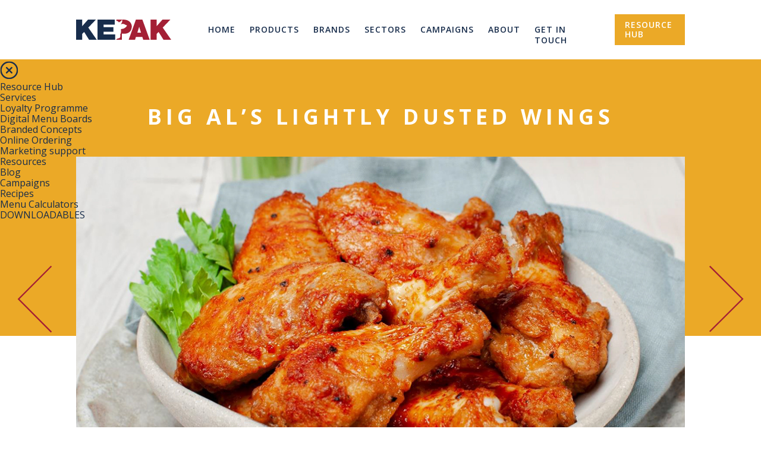

--- FILE ---
content_type: text/html; charset=UTF-8
request_url: https://sandbox.kepakfoodservice.com/recipes/958504-ba-lightly-dusted-wings/
body_size: 115940
content:
<!DOCTYPE html>

<html class="no-js" lang="en-US">

	<head>		

		<!-- Google Tag Manager -->
<script>(function(w,d,s,l,i){w[l]=w[l]||[];w[l].push({'gtm.start':
new Date().getTime(),event:'gtm.js'});var f=d.getElementsByTagName(s)[0],
j=d.createElement(s),dl=l!='dataLayer'?'&l='+l:'';j.async=true;j.src=
'https://www.googletagmanager.com/gtm.js?id='+i+dl;f.parentNode.insertBefore(j,f);
})(window,document,'script','dataLayer','GTM-P7BGW7S');</script>
<!-- End Google Tag Manager -->
<!-- OneTrust Cookies Consent Notice start for www.sandbox.kepakfoodservice.com -->
<script src="https://cdn.cookielaw.org/scripttemplates/otSDKStub.js"  type="text/javascript" charset="UTF-8" data-domain-script="b03f09d0-4bcc-4642-8caa-628da5667b19-test" ></script>
<script type="text/javascript">
function OptanonWrapper() { }
</script>
<!-- OneTrust Cookies Consent Notice end for www.sandbox.kepakfoodservice.com -->
		<meta charset="UTF-8">
		<meta name="viewport" content="width=device-width, initial-scale=1.0" >

		<link rel="profile" href="https://gmpg.org/xfn/11">
		<link href="https://fonts.googleapis.com/css2?family=Libre+Baskerville:ital,wght@0,400;0,700;1,400&family=Open+Sans:ital,wght@0,300;0,400;0,600;0,700;0,800;1,300;1,400;1,600;1,700;1,800&display=swap" rel="stylesheet">
		<link rel="icon" href="https://sandbox.kepakfoodservice.com/wp-content/themes/kepak/assets/images/favicon.png" type="image/x-icon" />
		<link rel="shortcut icon" href="https://sandbox.kepakfoodservice.com/wp-content/themes/kepak/assets/images/favicon.png" type="image/x-icon" />
		<!-- Polyfill for Primosses -->
		<script src="https://cdnjs.cloudflare.com/ajax/libs/bluebird/3.3.5/bluebird.min.js"></script>
		<meta name='robots' content='noindex, nofollow' />

	<!-- This site is optimized with the Yoast SEO plugin v26.8 - https://yoast.com/product/yoast-seo-wordpress/ -->
	<title>Big Al&#039;s Lightly Dusted Wings - Kepak Foodservice</title>
	<meta property="og:locale" content="en_US" />
	<meta property="og:type" content="article" />
	<meta property="og:title" content="Big Al&#039;s Lightly Dusted Wings - Kepak Foodservice" />
	<meta property="og:url" content="https://sandbox.kepakfoodservice.com/recipes/958504-ba-lightly-dusted-wings/" />
	<meta property="og:site_name" content="Kepak Foodservice" />
	<meta property="article:publisher" content="https://www.facebook.com/KepakFoodservice" />
	<meta property="article:modified_time" content="2020-08-28T16:31:00+00:00" />
	<meta property="og:image" content="https://sandbox.kepakfoodservice.com/wp-content/uploads/2020/07/958504-BA-Lightly-Dusted-Wings-Photo-1210x585-1.jpg" />
	<meta property="og:image:width" content="1210" />
	<meta property="og:image:height" content="585" />
	<meta property="og:image:type" content="image/jpeg" />
	<meta name="twitter:card" content="summary_large_image" />
	<meta name="twitter:site" content="@bigalsuk" />
	<script type="application/ld+json" class="yoast-schema-graph">{"@context":"https://schema.org","@graph":[{"@type":"WebPage","@id":"https://sandbox.kepakfoodservice.com/recipes/958504-ba-lightly-dusted-wings/","url":"https://sandbox.kepakfoodservice.com/recipes/958504-ba-lightly-dusted-wings/","name":"Big Al's Lightly Dusted Wings - Kepak Foodservice","isPartOf":{"@id":"https://sandbox.kepakfoodservice.com/#website"},"primaryImageOfPage":{"@id":"https://sandbox.kepakfoodservice.com/recipes/958504-ba-lightly-dusted-wings/#primaryimage"},"image":{"@id":"https://sandbox.kepakfoodservice.com/recipes/958504-ba-lightly-dusted-wings/#primaryimage"},"thumbnailUrl":"https://sandbox.kepakfoodservice.com/wp-content/uploads/2020/07/958504-BA-Lightly-Dusted-Wings-Photo-1210x585-1.jpg","datePublished":"2019-11-08T10:44:37+00:00","dateModified":"2020-08-28T16:31:00+00:00","breadcrumb":{"@id":"https://sandbox.kepakfoodservice.com/recipes/958504-ba-lightly-dusted-wings/#breadcrumb"},"inLanguage":"en-US","potentialAction":[{"@type":"ReadAction","target":["https://sandbox.kepakfoodservice.com/recipes/958504-ba-lightly-dusted-wings/"]}]},{"@type":"ImageObject","inLanguage":"en-US","@id":"https://sandbox.kepakfoodservice.com/recipes/958504-ba-lightly-dusted-wings/#primaryimage","url":"https://sandbox.kepakfoodservice.com/wp-content/uploads/2020/07/958504-BA-Lightly-Dusted-Wings-Photo-1210x585-1.jpg","contentUrl":"https://sandbox.kepakfoodservice.com/wp-content/uploads/2020/07/958504-BA-Lightly-Dusted-Wings-Photo-1210x585-1.jpg","width":1210,"height":585},{"@type":"BreadcrumbList","@id":"https://sandbox.kepakfoodservice.com/recipes/958504-ba-lightly-dusted-wings/#breadcrumb","itemListElement":[{"@type":"ListItem","position":1,"name":"Home","item":"https://sandbox.kepakfoodservice.com/"},{"@type":"ListItem","position":2,"name":"Recipes","item":"https://sandbox.kepakfoodservice.com/recipes/"},{"@type":"ListItem","position":3,"name":"Big Al&#8217;s Lightly Dusted Wings"}]},{"@type":"WebSite","@id":"https://sandbox.kepakfoodservice.com/#website","url":"https://sandbox.kepakfoodservice.com/","name":"Kepak Foodservice","description":"The Food Food Experts","potentialAction":[{"@type":"SearchAction","target":{"@type":"EntryPoint","urlTemplate":"https://sandbox.kepakfoodservice.com/?s={search_term_string}"},"query-input":{"@type":"PropertyValueSpecification","valueRequired":true,"valueName":"search_term_string"}}],"inLanguage":"en-US"},false]}</script>
	<!-- / Yoast SEO plugin. -->


<link rel="alternate" type="application/rss+xml" title="Kepak Foodservice &raquo; Feed" href="https://sandbox.kepakfoodservice.com/feed/" />
<link rel="alternate" type="application/rss+xml" title="Kepak Foodservice &raquo; Comments Feed" href="https://sandbox.kepakfoodservice.com/comments/feed/" />
<link rel="alternate" title="oEmbed (JSON)" type="application/json+oembed" href="https://sandbox.kepakfoodservice.com/wp-json/oembed/1.0/embed?url=https%3A%2F%2Fsandbox.kepakfoodservice.com%2Frecipes%2F958504-ba-lightly-dusted-wings%2F" />
<link rel="alternate" title="oEmbed (XML)" type="text/xml+oembed" href="https://sandbox.kepakfoodservice.com/wp-json/oembed/1.0/embed?url=https%3A%2F%2Fsandbox.kepakfoodservice.com%2Frecipes%2F958504-ba-lightly-dusted-wings%2F&#038;format=xml" />
<style id='wp-img-auto-sizes-contain-inline-css'>
img:is([sizes=auto i],[sizes^="auto," i]){contain-intrinsic-size:3000px 1500px}
/*# sourceURL=wp-img-auto-sizes-contain-inline-css */
</style>
<style id='wp-emoji-styles-inline-css'>

	img.wp-smiley, img.emoji {
		display: inline !important;
		border: none !important;
		box-shadow: none !important;
		height: 1em !important;
		width: 1em !important;
		margin: 0 0.07em !important;
		vertical-align: -0.1em !important;
		background: none !important;
		padding: 0 !important;
	}
/*# sourceURL=wp-emoji-styles-inline-css */
</style>
<link rel='stylesheet' id='beautiful-taxonomy-filters-basic-css' href='https://sandbox.kepakfoodservice.com/wp-content/plugins/beautiful-taxonomy-filters/public/css/beautiful-taxonomy-filters-base.min.css?ver=2.4.3' media='all' />
<link rel='stylesheet' id='wp-ulike-css' href='https://sandbox.kepakfoodservice.com/wp-content/plugins/wp-ulike/assets/css/wp-ulike.min.css?ver=4.8.3.1' media='all' />
<script src="https://sandbox.kepakfoodservice.com/wp-includes/js/jquery/jquery.min.js?ver=3.7.1" id="jquery-core-js"></script>
<script src="https://sandbox.kepakfoodservice.com/wp-includes/js/jquery/jquery-migrate.min.js?ver=3.4.1" id="jquery-migrate-js"></script>
<script src="https://sandbox.kepakfoodservice.com/wp-content/themes/kepak/dist/bundle.js?ver=6.9" id="kepak-js-js"></script>
<link rel="https://api.w.org/" href="https://sandbox.kepakfoodservice.com/wp-json/" /><link rel="alternate" title="JSON" type="application/json" href="https://sandbox.kepakfoodservice.com/wp-json/wp/v2/recipes/4496" /><link rel="EditURI" type="application/rsd+xml" title="RSD" href="https://sandbox.kepakfoodservice.com/xmlrpc.php?rsd" />
<meta name="generator" content="WordPress 6.9" />
<link rel='shortlink' href='https://sandbox.kepakfoodservice.com/?p=4496' />
		<style>
			#wpadminbar {
				background: #172c4b;
			}
		</style>
		<script>document.documentElement.className = document.documentElement.className.replace( 'no-js', 'js' );</script>
	<style>.recentcomments a{display:inline !important;padding:0 !important;margin:0 !important;}</style>	<link rel='stylesheet' id='yasrcss-css' href='https://sandbox.kepakfoodservice.com/wp-content/plugins/yet-another-stars-rating/includes/css/yasr.css?ver=3.4.15' media='all' />
<style id='yasrcss-inline-css'>

            .yasr-star-rating {
                background-image: url('https://sandbox.kepakfoodservice.com/wp-content/plugins/yet-another-stars-rating/includes/img/star_2.svg');
            }
            .yasr-star-rating .yasr-star-value {
                background: url('https://sandbox.kepakfoodservice.com/wp-content/plugins/yet-another-stars-rating/includes/img/star_3.svg') ;
            }
/*# sourceURL=yasrcss-inline-css */
</style>
</head>

	<body class="preloader-site" class="wp-singular recipes-template-default single single-recipes postid-4496 wp-theme-kepak btf-archive singular enable-search-modal has-post-thumbnail has-single-pagination not-showing-comments show-avatars footer-top-visible">

		<!-- Google Tag Manager (noscript) -->
<noscript><iframe src="https://www.googletagmanager.com/ns.html?id=GTM-P7BGW7S"
height="0" width="0" style="display:none;visibility:hidden"></iframe></noscript>
<!-- End Google Tag Manager (noscript) -->		
		
		<div class="status-bar"></div>
		
		<div class="preloader">
			<figure class="logo vert-align">
				<svg version="1.1" id="Layer_1" xmlns="http://www.w3.org/2000/svg" xmlns:xlink="http://www.w3.org/1999/xlink" x="0px" y="0px"
	 viewBox="0 0 593.1 126.4" style="enable-background:new 0 0 593.1 126.4;" xml:space="preserve">
<style type="text/css">
	.st0{fill:#182D4C;}
	.st1{fill:#A42035;}
	.st2{clip-path:url(#SVGID_2_);fill-rule:evenodd;clip-rule:evenodd;fill:#A42035;}
</style>
<polygon class="st0 zero" points="74.5,0.1 38.2,41.2 38.2,0.1 0,0.1 0,126.4 38.2,126.4 38.2,89.6 50.1,77.3 81,126.4 129,126.4 
	76,50.1 123.8,0.1 "/>
<path class="st1 three" d="M393.3,45.2l11.3,36.2H382L393.3,45.2z M373,0.1l-45.3,126.2h39.6L373,109h40.1l5.5,17.4H459L413.1,0.1H373z"/>
<polygon class="st1 four" points="538.6,0.1 502.3,41.2 502.3,0.1 464.1,0.1 464.1,126.4 502.3,126.4 502.3,89.6 514.2,77.3 545.1,126.4 
	593.1,126.4 540.1,50.1 587.9,0.1 "/>
<polygon class="st0 one" points="133.6,0.1 133.6,126.4 244,126.4 244,92.9 171.8,92.9 171.8,76 232.3,76 232.3,47.1 171.8,47.1 
	171.8,31.7 240.9,31.7 240.9,0.1 "/>
<g>
	<defs>
		<rect id="SVGID_1_" y="0" width="593.1" height="126.4"/>
	</defs>
	<clipPath id="SVGID_2_">
		<use xlink:href="#SVGID_1_"  style="overflow:visible;"/>
	</clipPath>
	<path class="st2 two" d="M316.6,39.1c0,0-10.4,17.7-28.9,19.2c0,0-9.4-0.4-8.4,5.1c2.7,13.9-2.1,26.7-4.5,30.9c0,0,4.4,14.7-4.4,21.9
		c0,0-19.6,2-20.2,10.1l35.3,0l0-38.9c0,0,59.1,12.6,61.9-43.4c0,0,1.2-46.7-61.6-44c0,0,1.3,3.2,1.8,6.1c0.9,5-0.8,13.3-7.9,21.1
		c-0.1,0.1,1.4,1.6,1.5,1.7c0,0,11.6-5.6,24,2.4c4.8,4,12.6,3.3,11.4,7.3"/>
	<path class="st2 two" d="M251,8.9l-0.1-8.7h35.2c0,0-4.6,11-18.3,16.6c0,0-2.1,0-4.3-2.8C261.6,11.5,259,7.7,251,8.9"/>
</g>
</svg>
			</figure>			
		</div>

		<header class="main-header">
			
			<div class="content-area">
				<figure class="logo">
					<a href="https://sandbox.kepakfoodservice.com" title="Kepak">
						<svg version="1.1" id="Layer_1" xmlns="http://www.w3.org/2000/svg" xmlns:xlink="http://www.w3.org/1999/xlink" x="0px" y="0px"
	 viewBox="0 0 593.1 126.4" style="enable-background:new 0 0 593.1 126.4;" xml:space="preserve">
<style type="text/css">
	.st0{fill:#182D4C;}
	.st1{fill:#A42035;}
	.st2{clip-path:url(#SVGID_2_);fill-rule:evenodd;clip-rule:evenodd;fill:#A42035;}
</style>
<polygon class="st0 zero" points="74.5,0.1 38.2,41.2 38.2,0.1 0,0.1 0,126.4 38.2,126.4 38.2,89.6 50.1,77.3 81,126.4 129,126.4 
	76,50.1 123.8,0.1 "/>
<path class="st1 three" d="M393.3,45.2l11.3,36.2H382L393.3,45.2z M373,0.1l-45.3,126.2h39.6L373,109h40.1l5.5,17.4H459L413.1,0.1H373z"/>
<polygon class="st1 four" points="538.6,0.1 502.3,41.2 502.3,0.1 464.1,0.1 464.1,126.4 502.3,126.4 502.3,89.6 514.2,77.3 545.1,126.4 
	593.1,126.4 540.1,50.1 587.9,0.1 "/>
<polygon class="st0 one" points="133.6,0.1 133.6,126.4 244,126.4 244,92.9 171.8,92.9 171.8,76 232.3,76 232.3,47.1 171.8,47.1 
	171.8,31.7 240.9,31.7 240.9,0.1 "/>
<g>
	<defs>
		<rect id="SVGID_1_" y="0" width="593.1" height="126.4"/>
	</defs>
	<clipPath id="SVGID_2_">
		<use xlink:href="#SVGID_1_"  style="overflow:visible;"/>
	</clipPath>
	<path class="st2 two" d="M316.6,39.1c0,0-10.4,17.7-28.9,19.2c0,0-9.4-0.4-8.4,5.1c2.7,13.9-2.1,26.7-4.5,30.9c0,0,4.4,14.7-4.4,21.9
		c0,0-19.6,2-20.2,10.1l35.3,0l0-38.9c0,0,59.1,12.6,61.9-43.4c0,0,1.2-46.7-61.6-44c0,0,1.3,3.2,1.8,6.1c0.9,5-0.8,13.3-7.9,21.1
		c-0.1,0.1,1.4,1.6,1.5,1.7c0,0,11.6-5.6,24,2.4c4.8,4,12.6,3.3,11.4,7.3"/>
	<path class="st2 two" d="M251,8.9l-0.1-8.7h35.2c0,0-4.6,11-18.3,16.6c0,0-2.1,0-4.3-2.8C261.6,11.5,259,7.7,251,8.9"/>
</g>
</svg>
					</a>
				</figure>

				<nav>
					<div class="wrap-menu">
						<img id="close-menu" class="close" src="https://sandbox.kepakfoodservice.com/wp-content/themes/kepak/assets/svgs/close.png" alt="close" >
						<ul id="menu-header-main-menu" class="header-menu"><li id="menu-item-3955" class="menu-item menu-item-type-post_type menu-item-object-page menu-item-home menu-item-3955"><a href="https://sandbox.kepakfoodservice.com/">Home</a></li>
<li id="menu-item-3956" class="menu-item menu-item-type-post_type menu-item-object-page menu-item-has-children menu-item-3956"><a href="https://sandbox.kepakfoodservice.com/products-landing/">Products</a><span class="icon"></span>
<ul class="sub-menu">
	<li id="menu-item-18175" class="menu-item menu-item-type-custom menu-item-object-custom menu-item-18175"><a href="https://sandbox.kepakfoodservice.com/products/">Branded Products</a></li>
	<li id="menu-item-17488" class="menu-item menu-item-type-post_type menu-item-object-page menu-item-17488"><a href="https://sandbox.kepakfoodservice.com/bespoke-products/">Bespoke Products</a></li>
</ul>
</li>
<li id="menu-item-4794" class="menu-item menu-item-type-post_type_archive menu-item-object-brands menu-item-4794"><a href="https://sandbox.kepakfoodservice.com/brands/">Brands</a></li>
<li id="menu-item-4335" class="menu-item menu-item-type-custom menu-item-object-custom menu-item-has-children menu-item-4335"><a href="https://sandbox.kepakfoodservice.com/sectors">Sectors</a><span class="icon"></span>
<ul class="sub-menu">
	<li id="menu-item-21467" class="menu-item menu-item-type-taxonomy menu-item-object-sector_blog menu-item-21467"><a href="https://sandbox.kepakfoodservice.com/blog/sector/food-to-go/">Food-to-Go</a></li>
	<li id="menu-item-21464" class="menu-item menu-item-type-taxonomy menu-item-object-sector_blog menu-item-21464"><a href="https://sandbox.kepakfoodservice.com/blog/sector/travel-leisure/">Travel &amp; leisure</a></li>
	<li id="menu-item-21460" class="menu-item menu-item-type-taxonomy menu-item-object-sector_blog menu-item-21460"><a href="https://sandbox.kepakfoodservice.com/blog/sector/quick-service/">Quick-Service</a></li>
	<li id="menu-item-21461" class="menu-item menu-item-type-taxonomy menu-item-object-sector_blog menu-item-21461"><a href="https://sandbox.kepakfoodservice.com/blog/sector/fast-casual/">Fast casual</a></li>
	<li id="menu-item-21462" class="menu-item menu-item-type-taxonomy menu-item-object-sector_blog menu-item-21462"><a href="https://sandbox.kepakfoodservice.com/blog/sector/pubs-hotels/">Pubs &amp; hotels</a></li>
	<li id="menu-item-21463" class="menu-item menu-item-type-taxonomy menu-item-object-sector_blog menu-item-21463"><a href="https://sandbox.kepakfoodservice.com/blog/sector/education/">Education</a></li>
	<li id="menu-item-21465" class="menu-item menu-item-type-taxonomy menu-item-object-sector_blog menu-item-21465"><a href="https://sandbox.kepakfoodservice.com/blog/sector/stadia/">Stadia</a></li>
	<li id="menu-item-21466" class="menu-item menu-item-type-taxonomy menu-item-object-sector_blog menu-item-21466"><a href="https://sandbox.kepakfoodservice.com/blog/sector/catering/">Catering</a></li>
</ul>
</li>
<li id="menu-item-20005" class="menu-item menu-item-type-custom menu-item-object-custom menu-item-20005"><a href="https://sandbox.kepakfoodservice.com/campaigns/">Campaigns</a></li>
<li id="menu-item-4195" class="menu-item menu-item-type-post_type menu-item-object-page menu-item-4195"><a href="https://sandbox.kepakfoodservice.com/about/">About</a></li>
<li id="menu-item-19423" class="menu-item menu-item-type-post_type menu-item-object-page menu-item-19423"><a href="https://sandbox.kepakfoodservice.com/contact/">Get in Touch</a></li>
<li id="menu-item-18392" class="menu-item menu-item-type-post_type menu-item-object-page menu-item-18392"><a href="https://sandbox.kepakfoodservice.com/customer-hub/">Resource Hub</a></li>
</ul>											
						<div class="social-media">
							<a class="vert-align" href="https://www.linkedin.com/company/kepak-group" title="Linkedin Kepak" target="_blank">
								<svg version="1.1" id="Layer_1" xmlns="http://www.w3.org/2000/svg" xmlns:xlink="http://www.w3.org/1999/xlink" x="0px" y="0px"
	 viewBox="0 0 154.6 154.3" style="enable-background:new 0 0 154.6 154.3;" xml:space="preserve">
<style type="text/css">
	.st0-linkedin{fill:#eba927;}
</style>
<g>
	<defs>
		<rect id="SVGID_1_" width="154.6" height="154.3"/>
	</defs>
	<clipPath id="SVGID_2_">
		<use xlink:href="#SVGID_1_"  style="overflow:visible;"/>
	</clipPath>
	<path class="st0-linkedin" d="M2.5,51.2h32.1v103.1H2.5V51.2z M18.6,0c10.2,0,18.6,8.3,18.6,18.6c0,10.3-8.3,18.6-18.6,18.6
		C8.3,37.2,0,28.8,0,18.6C0,8.3,8.3,0,18.6,0"/>
	<path class="st0-linkedin" d="M54.7,51.2h30.7v14.1h0.4c4.3-8.1,14.7-16.6,30.3-16.6c32.4,0,38.4,21.3,38.4,49.1v56.5h-32v-50.1
		c0-12-0.2-27.3-16.7-27.3c-16.7,0-19.2,13-19.2,26.5v51h-32V51.2z"/>
</g>
</svg>
							</a>
							<a class="vert-align" href="https://twitter.com/BigAlsUK" title="Twitter Kepak" target="_blank">
								<svg version="1.1" id="Layer_1" xmlns="http://www.w3.org/2000/svg" xmlns:xlink="http://www.w3.org/1999/xlink" x="0px" y="0px"
	 viewBox="0 0 200 162.5" style="enable-background:new 0 0 200 162.5;" xml:space="preserve">
<style type="text/css">
	.st0-twitter{fill:#eba927;}
</style>
<g>
	<defs>
		<rect id="SVGID_1_" width="200" height="162.5"/>
	</defs>
	<clipPath id="SVGID_2_">
		<use xlink:href="#SVGID_1_"  style="overflow:visible;"/>
	</clipPath>
	<path class="st0-twitter" d="M200,19.2c-7.4,3.3-15.3,5.5-23.6,6.5c8.5-5.1,15-13.1,18-22.7c-7.9,4.7-16.7,8.1-26.1,10
		c-7.5-8-18.1-13-30-13c-22.7,0-41,18.4-41,41c0,3.2,0.4,6.3,1.1,9.4c-34.1-1.7-64.3-18-84.6-42.9c-3.5,6.1-5.6,13.1-5.6,20.6
		c0,14.2,7.2,26.8,18.3,34.2c-6.7-0.2-13.1-2.1-18.6-5.1c0,0.2,0,0.3,0,0.5c0,19.9,14.1,36.5,32.9,40.2c-3.4,0.9-7.1,1.4-10.8,1.4
		c-2.6,0-5.2-0.3-7.7-0.7c5.2,16.3,20.4,28.2,38.3,28.5c-14,11-31.7,17.6-51,17.6c-3.3,0-6.6-0.2-9.8-0.6
		c18.2,11.6,39.7,18.4,62.9,18.4c75.5,0,116.7-62.5,116.7-116.7c0-1.8,0-3.5-0.1-5.3C187.5,34.7,194.5,27.5,200,19.2"/>
</g>
</svg>
							</a>
							<a class="vert-align" href="https://www.facebook.com/KepakFoodservice" title="Facebook Kepak" class="fb" target="_blank">
								<svg version="1.1" id="Layer_1" xmlns="http://www.w3.org/2000/svg" xmlns:xlink="http://www.w3.org/1999/xlink" x="0px" y="0px"
	 viewBox="0 0 117.7 226.6" style="enable-background:new 0 0 117.7 226.6;" xml:space="preserve">
<style type="text/css">
	.st0-facebook{fill:#eba927;}
</style>
<g>
	<defs>
		<rect id="SVGID_1_" width="117.7" height="226.6"/>
	</defs>
	<clipPath id="SVGID_2_">
		<use xlink:href="#SVGID_1_"  style="overflow:visible;"/>
	</clipPath>
	<path class="st0-facebook" d="M76.4,226.6V123.2h34.7l5.2-40.3H76.4V57.2c0-11.7,3.2-19.6,20-19.6l21.3,0v-36C114,1.1,101.3,0,86.6,0
		C55.8,0,34.8,18.8,34.8,53.2v29.7H0v40.3h34.8v103.4H76.4z"/>
</g>
</svg>
							</a>
							<a class="vert-align" href="https://www.youtube.com/channel/UCOLPN6IhCB5S9-3OAhybEOA/videos" title="Youtube Kepak" target="_blank">
								<svg class="youtube-icon" viewBox="0 -77 512.00213 512" width="512pt" xmlns="http://www.w3.org/2000/svg"><path d="m501.453125 56.09375c-5.902344-21.933594-23.195313-39.222656-45.125-45.128906-40.066406-10.964844-200.332031-10.964844-200.332031-10.964844s-160.261719 0-200.328125 10.546875c-21.507813 5.902344-39.222657 23.617187-45.125 45.546875-10.542969 40.0625-10.542969 123.148438-10.542969 123.148438s0 83.503906 10.542969 123.148437c5.90625 21.929687 23.195312 39.222656 45.128906 45.128906 40.484375 10.964844 200.328125 10.964844 200.328125 10.964844s160.261719 0 200.328125-10.546875c21.933594-5.902344 39.222656-23.195312 45.128906-45.125 10.542969-40.066406 10.542969-123.148438 10.542969-123.148438s.421875-83.507812-10.546875-123.570312zm0 0" fill="#f00"/><path class="youtube-play" d="m204.96875 256 133.269531-76.757812-133.269531-76.757813zm0 0" fill="#fff"/></svg>							</a>
						</div>

						<div class="bottom-menu">
							<ul id="menu-footer-menu" class=""><li id="menu-item-19900" class="menu-item menu-item-type-post_type menu-item-object-page menu-item-19900"><a href="https://sandbox.kepakfoodservice.com/contact/">Contact</a></li>
<li id="menu-item-20816" class="menu-item menu-item-type-post_type menu-item-object-page menu-item-20816"><a href="https://sandbox.kepakfoodservice.com/privacy/">Privacy Policy</a></li>
<li id="menu-item-20817" class="menu-item menu-item-type-post_type menu-item-object-page menu-item-20817"><a href="https://sandbox.kepakfoodservice.com/terms/">Terms &#038; Conditions</a></li>
<li id="menu-item-19903" class="menu-item menu-item-type-custom menu-item-object-custom menu-item-19903"><a href="#">Sitemap</a></li>
<li id="menu-item-19946" class="menu-item menu-item-type-custom menu-item-object-custom menu-item-19946"><a href="https://ebow.ie"><i>Site by ebow the digital agency</i></a></li>
</ul>						
						</div>
					</div>
				</nav>
			</div>

			<!-- second menu (hidden) -->
			<div class="wrap-second-menu">
				<a class="close-second-menu" href="" title="">
					<img src="https://sandbox.kepakfoodservice.com/wp-content/themes/kepak/assets/images/close-menu.png" alt="close-menu">
				</a>
				<ul id="menu-second-menu" class="second-menu"><li id="menu-item-21447" class="menu-item menu-item-type-post_type_archive menu-item-object-resources menu-item-21447"><a href="https://sandbox.kepakfoodservice.com/resources/">Resource Hub</a></li>
<li id="menu-item-21448" class="menu-item menu-item-type-custom menu-item-object-custom menu-item-has-children menu-item-21448"><a href="https://sandbox.kepakfoodservice.com/customer-hub/">Services</a>
<ul class="sub-menu">
	<li id="menu-item-21449" class="menu-item menu-item-type-post_type menu-item-object-page menu-item-21449"><a href="https://sandbox.kepakfoodservice.com/customer-hub/loyalty/">Loyalty Programme</a></li>
	<li id="menu-item-21450" class="menu-item menu-item-type-post_type menu-item-object-page menu-item-21450"><a href="https://sandbox.kepakfoodservice.com/customer-hub/menu-boards/">Digital Menu Boards</a></li>
	<li id="menu-item-21451" class="menu-item menu-item-type-post_type menu-item-object-page menu-item-21451"><a href="https://sandbox.kepakfoodservice.com/customer-hub/branded-concepts/">Branded Concepts</a></li>
	<li id="menu-item-21452" class="menu-item menu-item-type-post_type menu-item-object-page menu-item-21452"><a href="https://sandbox.kepakfoodservice.com/customer-hub/online-ordering/">Online Ordering</a></li>
	<li id="menu-item-21453" class="menu-item menu-item-type-post_type menu-item-object-page menu-item-21453"><a href="https://sandbox.kepakfoodservice.com/customer-hub/managed-marketing/">Marketing support</a></li>
</ul>
</li>
<li id="menu-item-21454" class="menu-item menu-item-type-post_type_archive menu-item-object-resources menu-item-has-children menu-item-21454"><a href="https://sandbox.kepakfoodservice.com/resources/">Resources</a>
<ul class="sub-menu">
	<li id="menu-item-21455" class="menu-item menu-item-type-post_type_archive menu-item-object-blog menu-item-21455"><a href="https://sandbox.kepakfoodservice.com/blog/">Blog</a></li>
	<li id="menu-item-21456" class="menu-item menu-item-type-post_type_archive menu-item-object-campaigns menu-item-21456"><a href="https://sandbox.kepakfoodservice.com/campaigns/">Campaigns</a></li>
	<li id="menu-item-21457" class="menu-item menu-item-type-custom menu-item-object-custom menu-item-21457"><a href="https://sandbox.kepakfoodservice.com/recipes">Recipes</a></li>
	<li id="menu-item-21458" class="menu-item menu-item-type-post_type_archive menu-item-object-calculator menu-item-21458"><a href="https://sandbox.kepakfoodservice.com/menu-profit-calculator/">Menu Calculators</a></li>
	<li id="menu-item-21459" class="menu-item menu-item-type-post_type_archive menu-item-object-resources menu-item-21459"><a href="https://sandbox.kepakfoodservice.com/resources/">DOWNLOADABLES</a></li>
</ul>
</li>
</ul>						
			</div>

		</header><main class="recipes-single">
    
    <section class="hero ">
        <h1 class="t-large">Big Al&#8217;s Lightly Dusted Wings</h1>      

        <!-- classic -->
                    
            <div id="hero-recipe-classic-tier" class="hero-recipe-carousel content-area in">
                
                <div class="recipe-hero-arrows">
                    <figure class="arrow prev">
    <svg version="1.1" id="Camada_1" xmlns:x="&ns_extend;" xmlns:i="&ns_ai;" xmlns:graph="&ns_graphs;"
	 xmlns="http://www.w3.org/2000/svg" xmlns:xlink="http://www.w3.org/1999/xlink" x="0px" y="0px" viewBox="0 0 27.18 50.12"
	 style="enable-background:new 0 0 27.18 50.12;" xml:space="preserve">
<style type="text/css">
	.st0{fill:none;stroke-width:1;stroke-miterlimit:10;}
</style>
<switch>
	<foreignObject requiredExtensions="&ns_ai;" x="0" y="0" width="1" height="1">
		<i:aipgfRef  xlink:href="#adobe_illustrator_pgf">
		</i:aipgfRef>
	</foreignObject>
	<g i:extraneous="self">
		<polyline class="st0" points="26.12,49.06 2.12,25.06 26.12,1.06 		"/>
	</g>
</switch>
<i:aipgf  id="adobe_illustrator_pgf" i:pgfEncoding="zstd/base64" i:pgfVersion="24">
	<![CDATA[
	KLUv/QBY3JAFfh1IHhAxMHGiAMN8MprmeZ6HitiDneLsMTCVkksO0BR1iHRKPw1xJLz33jvn7NsA
8AvZzqRdCK0TIQ/wDkSmjS5jJyIrO2pG2M+6uc8yVvwV3bgy2Z3JGotj9LOicUVx6e2OpuquZqOI
glonF3nmp4sUjaOb2y1FwdNKNuoi7emoptBtNyfzdDTF33Wodz0bIxW0snnxCPNMmfSTF8tqXh6T
EnfQY6lr7mpcR9RUyfmj3Q3rCJK7uX5z+qjOmUmNe+5vKDKqIz4knZFff9V/uCNKV6250WuUFac5
+0dlGe0Q76rmNZYPrfwhHWtL7v7RrMY5RHNHr8upUyJniYdFzDdmdyI3WZCczGdKpJzsOngjE5vW
2GL+zYRu8405779zadTvr9DNbKNOUVeUlj4/RYlrNL8i383LppKbqcb8XnZTqeDchPIqo7LYzVkk
w1JBRsc7C3qvn9NlQ6TCyENng+6kROgyV8NOQXUmoU9vg07xz8mDjryPPidWfJE2Vzepyo9KlfIc
VW7CGnNn/Ni5xOJzh04nB4+ipE4uG5rXXIoypHZSo6VZzYnESPVJahadWmpucZnrWHKT8qCZWFH7
L7mi/o40tJmcZjqoeOPJa65lQTbN3a6yISVmptXZvKw8SipKHzoZrXHjkIydWR29bOQWy/Ia08zY
mTJlnvOOXBQnJ7fcNw+5H32oarQorDMy8spcUXzTZJ7oOjq/IWMxVyc0H5s7VA5vC7t8TMhWM/zZ
SqT0zA3vOxnmOVk9jhU3aYmXOw2yhev6zK11w+qI+LvhGJeU5ne/Uaywlh3RtqgRGprL+INYMaRi
EXuj+fBoDCuO4+JJipcXa+6fDLOC+LJl0BZGNFRz+WmQFR6Skx/L1/xsOIQVP3rZlNrcFhmXiimN
FD9jj9qiQiybF5WHScUMvciGbdOny5EMFoV5RGNDYaK5kc9VjTKLIvFPRxTDnpDQ0Iil3jGHydFj
RT+6lU6N+yZVNDzZWK9XVWdHZcPf3cNsYbGioqmiG55uGWbiiT6fqlCRUVTOZohRmJwWLyca9PjI
6EbyYUVBrE7xVb0htrjHPpqioO/riTmyN1jS4m3aoI1on250P0tDvPRqjC3GquYkRVFU9uFvikZ5
rkPWj3jvP3J1QxMTUUgkJ/NtV9bL02GiuGmJPmwss0oUVFdP3WoX6zN2g0Qi+dhu2CxoQ4iCqEwk
F/vDVSO2XpEbHwq7+ZBc7jLGLIY1cicZq7Uj1VDqxnvIxtTCKvLx6fMwiaheUx5lipt1/FRxtFSv
WgaZgjdnt3U9/TakFlMTujr5r4b8yO54v2SZZHXaaVwpXIodb9IbrMVfP6vTTWaOPf5oG65peDd3
mn9QLaZYt7JRtejI3Opl8lGloMlqfKlmWHtndZY5rGJ8xziuFiUds/r1NawUZKIq3ufHSzTTdZq6
R8y8SfKWEDtjJMmlU4PMXtfprrUJycXKBplFzUx1DskwkyeX8QyXRY109ZnWmFKU/E5nO/nhUrB0
Mc9SSCg9S1HjyzzH4oguYp8yjyMFa2XmpeTBafEldjHKKE7VfD0evivtRlTDrLJNl2m/Iw+T4lx1
5Kfsxt3pxC4kDyJF61Xydu6gjCKFnUjIz5yMkgXtUlUvGUdNMWenkYfV6XeuX+dXt27I7O6uV4hG
3uqHmcXNnEzdNI4OxdA69TizaZw6WW9wKHynR85IdA1p1NQQoTDNynveQeNfWNG9vNGMqR92cbES
8+NyzLg0oy7ovo+5KNIvT6waMxZVseELGmvlSz6DxqQ74ZQna6PGYuodvfCZtPxNadhYjNQHL2y0
k5/TjJuz+1jtY0ElNnhBfKszSBZUrfJrwtvMw+SyjrkwzggvRRpDFlMjoy54NoW/sQ0iUmkdj5hZ
3umHnIWdqYyvSocfPAt+RoZuH707ualzxOO+21S7TK1K4chrWOPm4zChoCOtRi5pjpzqM24WNxIL
zVpkOdXY4Hmu3LoqXuX1Vy9UIvlZx5zF0DwcllU+x48x+3WGV1vpLKo9m8zdrDTqLC40HXsJfVAo
quinvD4fdj6au+3H+6hQ2K1RXrSUTM12mjJGKO42Q3kZWVaz7WaZQUJxwp958/dGCUXLK+VmZkNu
QWSp2utmxgkFmVbeEIpfVbbxszCFNnWbl89Oys+Eg7f4vGjqQ2r9dSI3khnlgPj4PHWz+5ChsBqJ
fHo0fAsb1rATLTrKr/4aY6KOVeYGeYQNOegE1VQ3yiPKnDEnatK/IymOc9V1zIm5sVCNF8ecuDOi
uxMPB2dEtTXmhHneHec0OnY06ERPud3VbcMzokM06sTVLLtr7075sBN2ZTkaNLd7/ERvZEysdzfk
4l6z3Y19g2bE3B69sPqN3RHNg2YywIABBeK8Gb7oa5MZMyNqc2Muhly5ux51eMZC5brIb3goXkL2
n8s36hbVd1wXKhszFENj9F/ZNOwWR3J0fT42aChIOO7OAAOGCKJVfOue26ihmBb9H4to3C14NDf1
MuK4KVg0hiN8H7G62CNE5a9VM8STAQYMGggKSaufnCd0wh9vDnpEDcdLMb+x/GiSMR5RpjAz0+84
1WEeo1bdXjRsCnqsvxMTj/OUQKrMpDpMLKfUJvAgWJYBBgwnGEAGGDAgIAMMGAhQgQxE8AEHJdCA
gkMGGTSgIQCiAwsWHAwgmAEGDAcQK7hA4QMLHISgAQcPIVxoMEAGGDB8AAGRAQYMHogMMGCowAY2
EPKBDogICKFIgaAggRDhgBVsQAgIDWIywIDhBBlgwFChIQUbaBCSAQYMlk6dXGRqsCysTM53VvNx
GlFDV0W31AwaBb3cq59tg0rRgheYgIIJCmBhBBpw4BAAcQBXvWVF15s7OceuBkkIYegATaAJJKw3
MDxMKKHHrCECgwSbYBNquggSGBqkgYHBGhwexBEYEsDAEGEYHuiBJLDBGCIwSHAQmalyEd2sSjt7
eQgDgwAokOADChcodCAIQCGECh1Y4IAiKJfW9xkZZQgDGaguYztvfMMhDHV1mhP9SENDGARg4UII
H1TQQFgQFC5QMIG4UEGDChQ8AKGCKICosMGFChnwzK2s5Lo/RJR3lpwMb7dvpFVGsk/VzcxTJ4Rg
YGCgmdnFTkjsqU3kxFjlDlsb143FJ9pwzFeXgWeI0GDEYFoknGGKc6FLckN37dRC5EudKIOhYR4Y
Gq7B+MBgxEAMIw4NVxMsIQKDg0ODNDAw1EgGhqqii3BOMnIhf8zGTFMus9ug0Yz9hLVJtKHaHWub
/WiVfmXY/1rWqakZ9WrocRfC+jLUu+ibWJX1LFNCYg1h6ICEkwYJf5ghwzBMkPDA0JAABoZhILWG
IcLDGR4mlCGCDBXDXISGCA8TOkKEAMTiolRLQkMnMkRYPmehql0VWyOte4nK5Juy1pkvyQ2FMh4b
iX9D9hkiyRDRk3KJWS8lSwZGaKAJDLQHhrZth3BoZCQm7LiKnmnVmfWq3HLPP19tiKD16NKbg6ED
DcSQgGOwWxGDO4Hh4cgPDFbz0MBQERqKGIiGhswJI2EknBkeHGGMQYhByFAPMZTdHRgkiBnuocVg
F+FhQk1lO0ODHezwIJ2yuQaGhgkt1xQVVTGMOfAMpdet4UHcMNZwDW9oaHBoiNDwIA50qIMdxoEc
yuEY6H4MbWiDQ4NDgwNDg0ODA8NFuIYIDQ4PER7kQR7Yh/phHuYeGM4hgoQHCZRASzBJIJNgl3AH
Ca21xsbWlJFzNReqqbF4GIky7XJlpyFCxLBuczZ3zkiEUrGMkJSYnFwaxEEiyINIkAkiJEtzSCwa
j2cDHRiBD2SQQAmcQCnbulNq1Xp9G+rQCH2ohE6oWEzX9phcd0MEP1iCJ1iG02HwTI3NzadhHB5G
wkwYIVKHiIqMroEcKAI9TCApVsvlmmKgqqtXQ4R6mFBitFrNNmVmZ2e3hgj2YA8mwSaYnBwZfHNz
dHe4CBdBglzO0zed7DZmeIjg0PCzYhh3ggSGCA4NPysGGpc0ZpjA8BDB4WcMRRQCkEppLCW+Fe1M
dmebISEyDwmDMCiAgYGBppTwwHBWZniI4DAMESQwSGAwoQkMDm4oMrgTGDqhlAkMEyQwOEhwaPhZ
kSUwWIJLkTBBwoM92ANDPdADzYMf/NCHPkR4ODE4giPUwRisoRpIjsGqairDje/rQ3WGQxJ3teHe
VaxKdlWtM54tO7l3Dz+uedGZz73XDMnZGKHQZ+7O54aImzLrZJllbsipmY94Ek/HtggPDQ9/YEhA
w4PDQ4SHCI/whwkNEyZYBJM0s9dDKqokgzbEGmNBkoMlSlCN32WQhClKMIDgUBwiKIi1zfN/2Bsi
TGb2ksuKpIaIMysi0plcNUR8ykp06fFkQxg6wEAGMsjDBAYJDxEaIjA0/Kxo3ODQcAaXDQw3gSEC
0UiYhxuGjswEMUklSJAIDA1nOCsGGpcME26ChIcIV3QMI4GhD5fA0MBgjSAOxcBwDNZgRcPgUhom
SHg4QwSHhr/qcGMog6kjgQ90sFI4oYHEUoYyAgMlwgQHhgkOEyQ8RHBwYHBo+FnRONjBDgx2cCkO
EyQ8NERwaGg4hmpomLJBiOGhx0Bj4MiYi55QCZ8JDTyTnCAPJyUjJSGCQQAiFCIQG1TwgMIHH2Bg
gw8kPDgwgOAgDCA4ZIABgwUcMsBAiFAIiRIUZOgAwwWHDDAQZFAAw02wCTWBJswET+gETpAJDBMk
SJDwICGCBAcJDRLOwMBgVgwTGKxVCX9guLknnIR7uIeLMGeGK6MJNaEkMJCEBjpDhHE4zYgEP5iL
oQ7WYjivZI2YDHxwiODAMOES6gwMUhPIDVMGGgYrBTCchJNgEkoCSRgJllAJlMAgEiY8SHh4eIjw
4PDQ8PCHP9yDPdQDPcyDH/rAB3mYEEFChIcIESI4RGiI0BDhES6CRagIFGEiOEIjMIJEmOAgweHB
IYKDgwODg0ODwx3OwRzKgRzGwQ51oIM4TGiQ0PDQEKEhQoNDQ0PDG67BGqqBGqbBDW1ggzRMuIQ/
/OER7vCG/3d7nYE+93tePuEknIR7uAjncA33u7Oro5vz9XhyE2yCSbAHi2AO1mC3M7MysjFbjSbG
IDahJNRDRSiHaqjXlVUV1ZSrxWJJTSAJ9EARyIEa6HRkVEQ0ZCqVSEITRsI8TIRxGIaG+dzY1NDM
eDwdjswES/CDI9jBDb7P5jJ5PLZrWjyhEvrQCHVoQ9+rtUploE7dlpVOoAQ+MAId2MDzaCwWiUOz
JIUTRII8SARxkAa5nJiYlJCMWCoUEYYEMHSAYQMHUSGCQQAWQqhwwQSCABY0+IDCBYcAiAOE8EEF
DjagcGEBHziIYQEKsMEHEjIgC4QAggUTeGBBA0HBgwsWQuDgBBYQFyps8AEHIRhBCBQoUAEFHEAA
hA8qiIBCBxqAUCECIGzwQYUOQAABBxAYgQYhUEiBBS5YCIGDDSSIEJjUAxdEwEEHFA==
	]]>
	<![CDATA[
	NNCAgxGYgMIFEXDQQQcUImjAQQggtPVACBcohHCh4cIGFExgAlFhgxGEQIECH0zgAwp0YMHCBSyY
9QAIFyqYAAQONhAVNhAdVNCgAwsWLiBGAMIJLjiICxVCCIGCBh5UCAGEFVigQgcacBDCBQoWOLBA
AIQAPACBgw4sgMCDFVgABRyEoEEFE4BwocIGQqjwAYUOKEBhA9EBhQoXhAUTeFAhBOFBBUHhwglC
+IADCogLFD6g0AEFAiAEUMEEFjqogIIPKogKG4gPOCiACE7QAQU8uGAhBBUeAiAEICpcoNDBBAGY
gAMKIwBCAB5UEAEFDzgQFTYQFjagQKwHKFy4QACEAELQoAIJQDABsUEFFnBwwUIIGlTIQAAYLITg
gwaY4AQWLizgAw5EcIIOKJDBSYBBBB9wEMIHHFygwAcWJJCBCU4QQgULiMBCBxYuUOADDkRQwQED
DBhACOGDCh54YCHCBh9IwAADBgtEYIhEIEIG5QcVQgiBQgcTOjxi2d9LT8qNE7UNOLiwgAyMXADR
4gE+4EAEHFyYQAURUKAABhgwWAoqcJCBDyqYYAL0iKoKuxJXpaj0ZvWKSDxK2O20kwrZMLEAglaz
MpF+o8oZsHCBDyqYYAIUBwDhQoUVUICAByeQwIVwgg4sgFChAiFUEMEFChegECGCQgcTKg7QQYUN
LETgDWjAgKHEAUAIgYMPMHChQgcnqIDIjAVCuNBQ4QMLEhAHSEEFDlBQYU5hj4k7FUCUHP5Vrxk0
O+DgAgUQNIRaIQQKHZjAgwoXyMANaLiBUIILFDwwgYULAviAhQshgMCBCCpUoAMBEHYfGrurm7GP
VEui6awhwkwni866OhsiaMiMyEoa+SHiAA/gQATEAUAQwQcchBBCBQtUEAEFDxqQgTWgAQMGcYAK
IqAAAgYysFkc4EIFEHhwAgls0AEHJ3DIoGxAA0UIFDy4YGFChQ44mJABNaABA4YSaEChAweRAgsd
dFCBA4JCCB9UEAGFCIgPKKwggjgACBcsdGAhAgggVNDAwgUKhPBBBQ9OoIGFBwwwYGB7vdv3B0kj
zmiUKikZ1hZAzExR3ersBggVKsABAzDAgKGMBRClEdcWQLgjDqACCw4i+ICDDT44gQUHDDBg8Lko
DlCBBRyAAAIFFHxAIQIGGDCID0AipFIDjBigIg5QIQQKDx9Y4EAALICFDk4QggteEILwoIIFAiAO
UKGDEDi4AAYYMAggAEIAIFDQ4AQQCIA4wAULEzim4gAfWOAAhAsVMpDBNaABAwwYZEyFACoQgAsW
QqBwIQQQTtBBBw0Q4gAXLIRAocKFCBhgwCBkuAAVQGBhg4YCWIACAMAgV0M/+7XVYFWY0V9XMjLb
VJwt/m7mF6+jpmLqjM6xzVTU1fZHbLV0ZOp9mV5HxnVzfM11jr/r7dYh0+NF6L7RDbH4G47whBUa
y8mRXB2Vp3Z1ZGa2kMywSc4qZmxDHJwK31xEBpnaGo+jtu7EiK6SUD43ttJoRmlO5PMyjxFxZMiV
mapNNxmRz9i4bnxomiLUuhMaYk2vd3de9ZlyiBTdlcQ0Hc1xXAsdyW8ccUVdSXGKOJypPWdE5Lyu
8JV07o7Mqk5mXM75qCRzXqcyxpmznDVWL5rMkPXGN6qgufMyNqYKu/vNcRozTcVwynpSek6teLEm
tenUc9dqTCvOTiX3epnJlJNNmd0z4rFb2ZSdmOd0vVFjb3c2HxvxXWiIoJYkrPkQ4ReltnH5WCob
qTpT74idWe4OGqJd9SNCu6LZiST1kpqYzKkl1no66+TqWqJ61RlZwyei29WojiYN+jW0Uo3wHyWI
t/ETc8QatUVCi9GgU426ONmlDxcJsqukMjqrm+GSX10v96nbrTqWdLKbOp3lrMiqk7KbVTZ1sc34
mKemfvOoTixD9/NqaOrSHpXdaarRGdWqyNdbCtNNGbnI7sSvM9eoSLysqIoEL6RLOUVFVLbqbyJF
LxJHx74uNzdY+very5WoZmO6OoloTC9E5zs6b1pvQzdGovOXO3StOaboqiI6mqlqaCR+o6n6kRkR
x4jONTJYGTaPSIzELa168WzY16Izk5BWltDIDbWoPqxh3adsn2FdKFWPkOrO9zOxhs5DvrEjsQyd
ncSvZo5udnN0mm5cDm+Xlc5UROvUdPBIUMZoTptOjjiUouPIjRsJkioZZyRqqncmo/kMG4np+GRi
REeTIqupTioc9iiiyqnOOlEdTXf96cTWuPqoaCui12qIzmgySEYlutEj4qMp0Z16KjKZ/dMVacbQ
S69c3CM6GyQSVU7pM+Zxd1Wcku9tHQ1JFU032bU6JP6byYavSqSnQVZ9WOXU8ojfOrG6MuJYfUcv
1VaD6g6dZrRpdNHoUVtHQy6y5r13mBU0O1tXvxk0JIxVpSl3zqohQbfiWSJ1WjNkGqvrOCRMRufO
uJy6qjojGVdoTPooK7m9aV63qY5D4qcyU6X+qjKp1NHNI5bR0aXsw1VTFR2Noc5rZ3XuxzcjFXbt
7ajY27yK/Bot2RCvjlWqDZXcsOhqrxGTq8dJ4p4h7OuMZHcxlVS/deRC69zjVyNW0js2vxuTMhOZ
zUV4tKMyHYnxhqSk3dw/LvTTzXs1wy/NISTxsp+PjAxKhXYmRCm7GkYSVecSu92xd3QOxW46MoaG
5PTWkNgdZ0ZJokXf5+XpePLL+PG+zx5t2PkuujJz/3pfdvapMxGzqxtxdVU3ZydGxBqqm95nzs6I
OGhi/jauV5//9taL4xKpktzSudK3Mx/pLSvXz47IqTr9tGkndDqdZ6fTDO1O6CNEu/tUiSdSZiRG
R7OlbhK5szqaCblSQkRxJCK9Yuc2uvqcHdXZiFuEpZO5nY1Z4zWuQWYbnbVyNzaC6CVzXElJ2dEZ
VX9yZ3QzaNNzUFEMqaz3NGOeanknNlUmZGThh9gNyZ1vN2ojalxKmVnu5EjDNoJcrdSNTjmbV+rk
0ZX/dnIkJqKRsiOyDLMh11ivG9fKN9brlKvX3Xq5djXqIKGrlnWp6iBbZXc3osSIdWpJGYvvhE6s
H5Ft5SpWyZ07mrvf3Nlag6jut006dZm5K5r77rtzbPuuPKJWZlMnPXPWc41rplQ27n5mrdtQ3NDY
adf4rYvrGv0T103IUUNhnLdGQiZT10nSoCEJiaGK1e2lIXa38bpWd0KvO48QjZntQ/KKldXF7HUz
43uubpXTbOTI893Va+PxJSbDdWdiVDe9mxopxVl8JmZntxt53Y5GY0f3MPLGUjRiRQo64dTd3arY
jXV0R3bmIRE73TSOpBsSy1HZKGKpaFeOhwkJq95MXWaKMk7IVZt7aEem2z2GtysNaWjvRYZZZ3as
zfCN+JU1IYV5ynqWdIM3NK6JxGV2d/dJVdlenZYlZXZEH9OVbeTI7EhjErMREZmd0QjflEiZzZpd
hWTUmYyR3Mrsxiilq0+57DfC7NOTue8LeZvtZPqwUNCwiPrXTULhU1yejthu0sQWms/Ri4R/cjTu
W1aDSKJav7/MRjp7qp9RGNEZ7/WOnUIb2/gF9cLXWcxbxl1edyRR87IfGSexJDrrddqra11lY8MX
/MlZueSLW2TMFxlzUZZedX7VqJIg38Zc+FpUdRZ2XEl8rborEnPmYRdnkaqrO0NM4xfl1VGdmIpo
7Dytc3QkSjRyqhNfbsUZ9OqYbTEq9mx1tfqYkijFiOplVqkyVHWWq7oWdVhJ0LjudROFXclTN0e/
CYdcnP5KHdGMn7htIkEd043RDCIS5lFZHZ2IcnItQUl5rHbmuyFnlPOUT3RHO42yhR8UnbJ/Lkdx
1acgkRxvV6XXXIfdaaw3O/WT3pGNjSoNasZ3PvNgkXJzx6GMohEukuINMxGrUOve8t3NeFSY+U+d
XxUz21Rmyl2yKbplRD5CPRdrRIwibxntOIqKNKatSl/Nr+gve2WYR1CGxOhDkSFU8zuy1IboRXHq
74601fm7u9Q402yc+TvW3Dif1E70GcKhq9rpNs+Y7McZj3eMHf+7Khm/pWP3laNiKarx+/iFax7q
EBlhd467sAt7jdzPMsKnDrrwq7VfyYg7b9AQ0oy7cF2in4nRMEfc93EXpZ9FOHREtlKvrMZenI5v
pFvlXCctnY9uV6bzSE0dSVnVXXsaN1VHLoqa5nSDNC06uomF7sVFn7JdTjxyVL2bmrHTSAdlUNWF
kV22obF2uaPcgy5Ghu52ZCM+ZoMuqBa6XdmIkjTqwuIzdZzZq+M24xfVt+fXI2P3HM+uN0K0jeTK
ZEg8+yh1dnIvx0dT9Nzx+mGVHn2KZlBVSC2lY5t8xzKrMfqOSjNaNuOTHT8iMjW9DnH4I8Z2H/ET
W213Rhayuo71quqsu0FqBW9MFLtoJzIcJyRXmqqd9DdGSJwrM7U7+40KGfFKjC39pqJbzzurEZy7
RbcVfaKPnXh3Ne0Z2fEjXrU6o7rqddBHclfRRHXTd9QkqlRPnW5m6sokbOqMZN9a1xE5g0Mj1nrr
Gna51tlJnMQZErbKSJ1obN63rqbeTx5Spu5M4vTdqXLVqfO8w0xixnZF7M17U7ooZuW9Rnj6Gxpn
FBeWd1Ltxah+PCI9Q8yOM3QUPOoU1cMa2DczW2QTr/mJbnOOMYq+zKerE5FPpEQ3E+ZaDZ3vDHmI
J86Nz+7G5aMbqxpSJGqkYnqvPugoiHp0dETWVunToWFHYZP70cm044gEi9pyzHy6ImrRGCqR0q81
UmezR4nEvahW1h2J41O1GdMcRW8XW81U3U3e1YSG2IjiqaU7ivqN15iJkU5T9MzckTw0c9dXV5zS
ambOsiTem2ek9VxnpBX2i9yMlsSNkadGxFZUEiSi6Zx+dufT6lzaoFJbnNtO7IbM6lwaV9QyV1fq
h5TEkVxhdUSqSca9sRI7ksSQazhv0VgaF3JL6HM0bK29u6mMqqkemce9K46NGY3QreSZ0zuqMd0s
dLdj7ad3ZuKgGnHXi9ApY2pECdF9xp2+a80Q1efvzGDVvr2CMkeym/ouH7UfuzpyfuOqgu7Exooi
RL9FLF9s7Nz6oMuVHbbSR9DnVIlDspuPOJ5EfEvdKGs/pBkTe1VJ2flHQz7i7KTX7OxGlEXsvcl1
nFUMz8fP/EyKfHa8Ef6HHGQVNSU6O7kRNbGJL5WOsQo76XDIjX8Xn2cctoqb8s6OUhu3Ea1p0VZR
H5PbkVfjbMhOPqcyDQ7d3JVyg67MLNrM545oxL1IPi+jKgvdTU8G0ZxTo12tpLuhEcYLeV7HKkdo
hNsSD9mOxI5q5Dub3ZCamSLNnXA4jDxlRXf90CiN8Hyq/pXUqKrolK/uxujDZsgeLRmy8e9F8kvX
KKrwhcoxjee+b7gVVqarO/5u2Azdbyhukd1/Q/HU3aXyOSs3KD0OUCp8navXVMU/q/AQidnNe2pF
eSL5EdFVB6/C9IfkpkjYQbNXekfUOugqfFpqtnXWixENukGdi1xNOnQ74kXC6+vTmA==
	]]>
	<![CDATA[
	q5ijjz/YEaYbvoqh4/lnRw8Rout7FdZxjjj75L24NuQq7t77WsOsosp48zOXR3H+IdkYG8YxfdNq
0CqoTGZ+VvdhHBIvZnbz9u610RlBOpfuzsw6OEP3z8/3Yb/zjfpyLr5HXWFDovqNCI3L3Hivn+02
TEaQxShzk49Vnv16QmNkxLikMuWKory/TFXdf8UK556aYf/eUkk4dv+flThqTjjvscOu+JTMcgtx
zqpw0ZhbVGek8zHOeCtuTBLfJNW52TmsFfPbyNnHdEZGW8HeKTLoUyaZYSvoM/tPrGYyM3OPf+uw
SKfomRhZnZ+UfhQsm6mqkUrJryQZ9pQulBp0VvJjy6zHsfqtHCSvX7tTTmGzynhIHc/xE0uV7EZM
94yMOgozkonFl0ynoQ8fBVlix9QGrzTV0E1CJzGiCo9EH+IMMwpLycTTmQyys3KOQ2aqUhXR8GLt
ONeuMvwVPWTMD4dGx4LOmmGjoNWtvPkcNJ8qzx/1CN+Ln2FD8pOqDnvEjIvkg4zidVPfsId3HmMU
Y2bl5zty/a5at9ZPOILI7FKn2IwhCh+vlfpv0LxYPMnn3Fu/Ko2aOsud2d1kI1fLzXWjJWDPhnwi
cbaQT5sTcYh4lWes5I4kMjAwAHGfdL34nyYidIsqk6lTpW1JKbzVXS8/JR1RyfBwaq3bUFjGNvK7
cJgNyUQpK7J2dJ5+LbV4ttyuGb2P+PTyMliXykuiYSYVeZfU/SLPdHXT9slc6/9R/YMePrDAQQgU
QrBQAQ9OoIEGDQ4OARAi+ICDCyFYwABCAEOakyEFCEAIMsCAQQNxUwvld/fYlPkzvmGsmanXbXfX
6e9znrII0ZRqNa6zHGcUh1y3Lh2Oz9nxVnQ6r3OSpHVKa6XJfz9dzuJJjIjo/0xrqRzrU1Kq3Bjr
Psdikv9+C5qf0hKaoVLq9dwwErs7sg6bEXVEIvU68lSuupsbGzcjrmjuQ9fduTKEPKbTxcchIqwb
QiNKNMvOpvDk6M6sMkq2OXp7HtOzIxukOaML6UYVxd3IW2ZSOxqpOu4padsNWQs01We5ZmjXadgh
lVktG1btLK7hjWjD5fjqZ2yVVr+yLEUsGd2pLBf725Ki23hF50l1Qlc1ahJNM12pOlbKiB5WyE6p
/6ZSutLn2vyk59EQ9urINiedj1SGpSwxmqId21sR0VxcVbGSujZuKcLxTGsl5/m19khpvzn2NUt5
alRkktid6mOaPkey2pHortKlOKba8VhjkT7/DJ5zLJHZ4QiJRmSkaZpzVR+SSExpSUtHZx1Wsk4n
knySIrFI5JMUjU5S/OlHtNNH6kVkiVCZr8l0hD5Ymlk3pKwqu5jKSpGry/BXr0rZiEpoaFrkiU2q
xF5njiKL6sSDyI6Y0E5GGkPS5I1fZPwz7jyHX/SH3Mbd9TzshOmEo04G3ej5o2fDJzMyhDwijRNS
TK/dxNc2SHgdZLbPO8RsdyOjRS+dbLZx6tWNU5FuSJFGq2OqPjM17G7c7x9CEXuccNSMyhCRuiEz
o1bCURlgwICCetwQ1sadZPyt8dvIVZLYsBk14+bmhsR49DE6KyMh6UpSfC9HR1TC90by9UdCw0dD
H7IZj1JzKauJXnbU8zJjkiIbaqnsla9UOtX1jKpEqr2oWWN190t6k+s26bNREpmOyFFvRhv+nMcU
jUzO0ZjKCvXTDjmfd0w9EnPoftfNjXTI1ocWNaQ7qo2yuXWjOcVuNMftnHRbtYfnTUxIvSLLOdZL
kkEhO3LKw+rn2Fq0hkzHy9iM1mPFI1kZHckc+fFSlqWKbGjSPm/K2ejKRLYYXayMNr2/H7WxKZmk
jK8jtqRko4xVpJUNlVGLtOUcHl3vRYbe6RSpnDOVF49YtWwq/nynH517M2bTmFzDc2q/ejS+OftN
P3xZxs9H8W+JzrbDTEj1ChrTlerIvhfW2arZ/n4lPY0IHYdK+qFtFPVHWBaVCM2wxPPElKLWt6mv
JObVdF409BuLWK0ZGnIf1ReT+6n/kPiqkjHpp4i90DhCmw8rXlStok6pWGJF2vqRzVzpqL3RTE1E
aO6hkbSuRYZoTq5xe1U0KZN2zEhIPtGcQ2Pf1RPtbCikqrGU3pwZQueNTfWXs3lZiPr6bfMT6pjV
UOkeKqK+1aqpKzJOTUl9bZJItmT0bU2PWkPxWfVHrrkIeZQkdr2hmqlYrbfIh9lqPvYNYYVZb6wm
YvPxbXxOhmVXm5NUjZNehWgvM6n1R0cy9LupSZlLhu7zDd6Q3agrh450ryrXjLna2F36U8fRam1D
Uw99umpkditf5ya1sQiJRBuKteqIftG3atFrXnn9sdTL6stV2W91ykwksY1dTewTezT0kdu40M7b
W0O32/Wcuhq6UdSVpzdnv17OZPCsfH/lIZHZLT2u6R2vHVO1HNnlWfpR6MfbkCqdvHLpTqZurGg3
Nmqv9GM9bFgfaRRZmSbJn6EbRf1vW3sjNyMcIrPezebRPxq6UMiim/Fp5IqnITJ0NFLkG2c9ohuN
xhjVkcccUfnTyOm9De1WopqMvqFWSZWHUKU31OOVhWpDb9V5MmYzJTq5OMxIUx/RGJubPzV1pJLf
TEMvf4acZL5YPWwqRRu6TNU47UXUGxFyWSs6zaZ+bx1WJVF90KZ+RmU0aGVFJ+GwruhjZcQbWtE5
4x5Rr8rGuaKnm07aYlFcmZqKzXCRZc66WIck43l7KpIhX+jkspDMia/TzWW2KjqiZU5FGeX+P9FU
Gd5chfhSSbq0u4zKoiHTSt3EO3d6vWvE6OS52aws+x238kYfHwlLWpOjkRzL6JOhIZlFNONkGV+q
ZOz2RsZn3ceDthDZv4oMl8tj11CVXDOjqh1kpLLow0psuDjXl+XhMzt6aWJ3VOutt7sUa70MezWb
cs0IFYuuFztzzaaqqbn6SjTbtnpPLSMqSx3POuhqVTmVfTzVx1Prq7+Z9KjI9urlvRbV68R+3EMj
NlTtjJHK3Jm7m5qSqd5OMWQ+e8i5er7zo9pX/V1r/GWr6CfmVM+3ZddWKUfaR93Kb8+iWt2uN6tb
aWVldPYUf5x4xGZVp4c9SRmk6+zTL5ctM+M1V1Mj8X5bpVQ07GfrzWnTd8TTCzXoifJx57bvrx6c
iTIzEp+swuYzHykZx3YEFYfbGWFHf8yImnPnFZOaML/obti0TJhY1cijx/kxJipyJVZ6jBFdEme2
oV9SHbSaIJdD/yw0aMMm7kq3HcmMlsnMla0zSGFF26WLMnEvuSN+CjkfG96iRBkVY7TNeF7Dmfsl
tb82RJwsc768NzzlYXE3m/nnmlFlPv2P+owR5mFkq99xGM2fab2ne/K73tcrQSmax5zMx9VYL5YO
u4q6eNVu+reEleiNp0ZSAGFfSXticRK63re72RkkXXHqkDyyWp1qmKj8lp6IAqGQvhSPcG82M0ze
eAmypurbnlV5iImamhV25KAJu41R7/cyasL6M/Ws8aCTRfnh8VPbtULxaK/4HrUVD/EQxxrYNsqi
WDcZHTFlc76q4YnOhtljkH2DTFhYnpYgEYuWOc6EK1LkcRM/OZdiKzFVv/FT3wibIjdlQ2UxV46q
kostyuq4EUQdkogqV0h6o2ikRMkMSW6i5GTplDZc4o5DjEwMP9QaVg+Nnqjix3eCiDruf7LWwzIe
dKLYsfv6zLClKr+OM0FixN7qzOnozQnyRsU6OdWdzVntJvKbzsqYE+V8I2XFzq78aqaR0TtBVNod
FvN2/WvFYzLqVp7VhiSJQt9d2cZM52rutAxZSnxFpfBD5kF0IbKpqseROVP0Qf7lRRZTJ8nxdrxh
suCrMyXDk7/59FOtu495GttMjfXesbPNbcYorfG4GfvU/pXY9LaRca84GnLMyP/0VH7U7WwWmnp6
bWSK5hVu3W28mFlFRjP7UuS+SOlR1RUhOhv+w7kZOlotaHbGMiO1qoxF5vXoWtiX2ky+ny9SPSRG
0qHFpTR0u8qQo3jKJZsi6aWmxVdhifUbo0H6Qpv1nde4E9ucaI87E1tJtZ6o5ZLWKBlbz2INO5PV
7UrjxJfyTLE6o37EbPitIfcMaVUkRCLZ7yPP0zn/e56NVSloruQ9ezbkShOxzVyHr9YeSwaveCw6
Gck7r4vmo6oXMr1qVr9DHq1e4tleyYZUOsU+jFb7Q8MxVbf0n7lXNZwrL8MbX84yjkpLx890g6ws
/Yw8hlp6bSn/yA5TT6PSveWb5ygJTa9dg3onQ47mW1HHp2XW0EgZb6KyVnkItYovcZiVbCPlmM1n
E46xns6EPqn3Dk0zdWPvU6e8SHqOrSJzU2aYKywf89FQqKRVHqEyOy8Rx1tBHRM605CQ6lz0x7WC
9bqpcymaKtqotlpVPxPOPTeqx7c6p7GPau2OPqw1mVxVybmwNd65+t06HnRnjnojNEVuVWkU0ehF
r3j9oGoGGDBwwC9RDarPkOyUKc/Vp9Oin9lhjrnp6sJTReNOsOZ8cY0y05nRXUKjevTEWRUZFUk2
5ETtikZ/cdyEh2ZFFykHmQEGDCggOo1nkPFMiH51Ms5YlqGhb5DM6AlTy0rekBPnWfWpaqOq77gJ
0nXqmzfD6kqc53P+eZwEbZzNAAMGDY5E+9rM5WcyNIoEyZg3hiRxUzNsBJU+ZINYDWxACCAA4iGw
kMEKTGAhQgYfcEAhAhcaMtigQggUKpigQgUyAKEB4siamTOSGX+qanyKrmRW9ulMlyGk1xdzXP4Q
nRXPNmzGZoaKdScVyyCZoTvfSGyM0Tf9Un+uMhkt9VmS3gmFN1tYJC/x3bzk7BO6WeSkHCbmZL7O
qLdO9ebseFTtXO3sbsPObyrj5Z39eDZT8cY7Wj+sSJrTUY8uzfj/mDUev0cjcXw3MvT4rsixpuR9
18pqIaM7lqrgXGvu5or1jFfD802UsxtBJ+Kr2Q19HZLPJ7KwdmN2rfqYk/f8MWlNeNaeP9eXHc04
zPxQOe545teUysYdx2zTsvFPXWZiJeog9W7KU2Jld1O+nNXt8nmGHcsXThVpdnVHtn0l0yPFvmtk
S1M0sSxUDqo5GUem3nxMRzG5qcOvGZruM79PZoxoTHzysHIiUuN+VdYSMY4d7TLuI2Y4rPPSee/R
O3b2Xr0Xks8ZOyM57GaVi12VJmQ3Hyu5qE7nzPuyeNwqbNIRPyRHcqtlZye2vurd1VDMelM00V2p
dLydTZHDM5qI57Vkc8YjWX9XUTZ4JtbX+Iacqq/3t/OZXz3lH3cjU765JuOMJXc2p7o5xybxGKvv
eupgjbhwRny68aCRMrPUyLAb9qqG2puvV8i3MytqnSR+b1JTC8u17KvmBukbmU1qWlAJSzRsdulL
ix+J8I7MMmhHYqduakI1xdLCLDHv5Bbr70rfaE2N4pNwRlnPprjeuZPia5R1jOhmIr7U2VisvPpY
YxYPm/zcczHVdxqvNRMissEaqSuzHfLbss13UjJVf6mtUa9zdzTUK584dnsTi3uNEQ==
	]]>
	<![CDATA[
	CV0/vCrdDRXHtK/vxojpTO5HyOhkyMr93UN3Jit/eC0iO9KPstINC8WnWdVcdEcjZtJR0xMN0pRb
sTCp0nELxe5b1hlNTMape9rcsPTTOrpj5H09YsHh+HdE1t4V0ar9jHCUWJR9Kh+TWMhvLjZ6rnuf
blhM/jznXiyujiUZ4pGZnp6Ov+KmL9qHvYLEdfKrxycS0+hTdyzxuE/isVLdfVriz81UiT90cxx+
3RnLd0busJnrGHnsQZ/RUcmU9sYxxUjGO7xeUS4fViGpjKmxrBq7ajbtkKr6m+LHlMhd387xN+uP
4hnTEUOfr1y9v+PLNlSvz9Tgr5lUqSfiU5X9JfXUEa0qisd+9yfkDyp9rfguZjNzZxaf1bg+umhs
5wurxotsNuNEU684y6R3Kas5aHIRnth2z4838bC15sYqInH5pLilaxV396JfOR+vGtFYpr5VOWKO
BpWYfkPe+TVVccQ/b8tSUvTXyQhVz2M89UVOhlVFb49V/SGP3dFt9as6dkfzztU3mRtUFTbl2FGV
41fKbCuxn4nZcf2odoNkxDnWsVTFjY2Zlcbtbj+Tq/GPhvejSklqbO99fL/OedRuyEQV96uMIH+o
on52s1GZafFuGbOTL644OguLrpapdHGognIlc+JyxX5zVUO25VJFVVn1y3Ra266Kuq/djKto9mnn
YmkXZHuqldxczcvlOkNjw+tc7c63MQevdhYTcQ3VnEj/SDweOvJ4dWysz9bEN2ut7D9mVVP7U2n9
zOnlLvU16Xhu1/l9i82MY++eeZnn5miWS0Uj+a4eL/QMmSoeqlLZ6O1NntmMnWuFOByp6Y11yGMj
iWhkKD7/6JbICEk588r5RnfnmGzlvHbme6ocj3pdNfP7Kue1sahEmn5J2VRODfZoSvL1daRLysNK
P+bYk6dcnbPtsmuv6vL8XntoZbVNolE25vKtdZyeTPmLIy75Ru4gunNOctG4YhF3/FKWYVtsT/Xe
VlhtbyvHiTmecR5/Sjc07oQmJCS3J/JQS2vdkUvtef7rjN8OKo1vYvGc2KOb8WdKhqmsZ61eTqRz
udF4VTm3+/oqUsem9tdD9mramowHWzr2lurJVJWp8+lo5qV5/PZmbjhzk9DcOCSy3EpH0UXim0t9
BvU6V6dRhnovFnu2TuxYmn5eHXclHUS/JV+sXFdcRXPux2hkyoTmrMwYq0ao8clVd17Hd3YyWa1t
JLob30RmHtvoFV9n5AVJZded1CX3fjIdoyjNpby7/Qb13N989CvZmGJfREenbdie7+bu6Ea5Yfm1
ZJZWxxSNvtY9R/2oVmNEpnHpyaYP9XqtsbkQfZjU6pf1qGId1RVOlVJk1h8ToxdNvNzUN1mH+Yyq
+Pq+oqMxFtmt6hWdUdEcTfFi8otMajRD/khvvpHc5lOzKaqaKWbr2XxTYc8ZHdG0yuzIjCy/Oadi
O70upX42dU+d3L7E4fWkiKqOYx5D0s6NsYbpqENiK5p3KnZSP3uqiGV3J1mdzvtSdqnzmPhqntIQ
eVfPNifGDxkZz2kbeeZ0E1nNKSQnGmMmP09ohjZEZaxNh2Obkrkx/ahq6HNHnVvvm6/mYvX7IlN0
x2paYsb6UKZcw5vQbka+qRPymExJN69kvOuwufOMhmTlD52xldbQ3+qMlazSOctjOpt5qY4sli40
Ek9xdHNWGw0riiNko7OazNwgutgqsqlxTclchepmNCeOpW6h+VioTmMfs2Sh+sxtepOUaWacFfrI
yDBhZ3r3eKs8YiMhj1vafkNnHt1MSzMZIynz3JXMmOMZmt4yr7POqWxGzZzNIlPfStY/2wxdHX26
RJOuhlza0NTM4hOpodfM2rTeOy+OzTib21fv0furHqtcsvlr1l/F1n/IM3fmcGROdjI05VXsX+un
LVaTPS6qq1My2oPO3ZFyD8/j6jG7LdKuulwd2XRGjY0n0+pOpFieKd7QZufsu+SKJqVOOkyflSu+
bskUuyh2aSUyObUJe7rKkiazuqlhhWbN0qTvRl/5G5vO7pS6d3S8XHW0JvPniIZzbF0lS4drGyke
b5K2jMfsmMULSx4xIX7INa35fHKqb4To7CZTNjnLZ9/KhMomN3NqdsYalz8y05VCZXvqppKXPXLm
GXlv2lMm+4zIIzu7K1nGjkXzy+KTMZthmbGWjKt+5LSjnBYN4QztJtNfyZDYTCehyVOuiWq+SO8S
i8w9PhPabtjtn8iQbvcTmd5JnclJ7L+750j5R90UMU0N3zYvSo+IqCUzZ+ITUsiS6Tuj3NmU07h0
TUn5mH0byRLxfUIXf6Yay0WkRs9FV9IiL7fZNnJ8OUt5Y6ON7Y6oNT4TmvEd+XIx28W2G+mReZci
n30nLPmMRB1CZqfKfOPWsPGn5ce1OpnPvNRj5jnmmCRHaZnjmu66cTbZLKJ6TTRtK742Ecc2++St
YkcjRNtJ/MnldGXsap1HU6RFW0Z62p6y95T04osp4pr4VE5NbBdKe2KW3RFrG+sGbfce13sipDES
Vyy2ubj+sVLUealat1RFrduvpfq+duqLluGXerZ6RS8ymd7/U6+wjGf9oTLrlc5I9Xky25haPV+W
VX+l/Wi9q5GdWafJ9H5jtirn1ZOl49eykn5SkRsj1a8qxY5sivTYi8dalJ7PKj5ZeR9m/eu/l3fk
Zi4hs0aul/TkbXm4XLx6LK9crIoXmyNVZdKdvMQnzxV7OZl4RSwP68uRZSpiohmhGvWyhKyI1b73
qsr7oY619wy60gjZ52ySXu3xt+qvdsnq5ypFwiGf3NmPJBwy9T2bK9nLrHQ1spPXVruW6eyn9m2P
TDuZKCSbXf1SZCP/7Ody3a1Sok9zHo+ty2rX3BRts9yJLz0euZVfEs+Z8CaXEW3XuXjaFo8RbfOG
2eSX2rnxkWNTTOaJye0rGVc+M++KJXPJa9YQ8w0rxhOXGPOYMpHJS3OTERVLXp/c4OlG6MjsI2W+
VeseR37mUkvkTDPGPHKa6YgdubA4bvZUifBOYuMyU/8QzhBOmaZzOfMzjtHQWP1Rhx2jCp3d6qhz
60xzO5NHOc9q3Jksyu1qxs9mPtLd0BiNexqyorEHa8zSE2ekKHfkeg3vroY4Vnc1dhw6zXvnmpNX
z0yLvG1+2ZlTsRG6IxoLEZlowxs18+HcUViO3ifRlYzeI2YX4U3hTXdU8zt2LvYZ6bDNHWuObM7O
amzGxvqp3FWnhOTOhn5bxcYeb1jNDfVuqqr2HWtKMeV1ryF3zxrKpyVDbpcV5T/PKZdzO9chZViH
b7HV+dnJhjvu1J2SEd8ddmR+VUNjHNKJQ+aanniMcxcj21S9YeZXeeOxu+U1d8jZqkW53TTtKDPJ
zb6REtqdxmTmaVh5yGTykZqcNzOmPMYi8Wi4TCRW8iLxeJFWw8qjynKT24rGlGdKyJnxXRVJZfpD
E3+ukwkZ7fZu1D4h2kY2X2QhSxuXqGJyCJmXu4rjqok9d2js6/DGetzuzJBu3CYzkeG4LGVyTKwz
c+yelDcupbyxiOVD3lqXE06xfJ17ZDlh5WTbybYjl1yOLUIUsquMJPl8f6Yiv9uNuYVS/9V1ht0+
kTGLjZ15vxptSGYs9ztxDcvwJiczN1P3O4/dlROShSebxSHhkDlFq7nI+FFno7Oh/CzSW+Q+S1WH
7/s2SktCZxuL6+QhC1+m0HxDZOhywzLUIxnyc/YbGboK78Myv8v8yKmZbUPVj0t427+ICV+30GSW
bL+S8Yj9aKJhMvTVZW5+MuNkzmTOzCvKCN2vZzYocz+ROSP+5xNNYySJSHLvMc2SQT85g+Waojnp
Phob1xc6Od0cLdMdkUrkRzWkLEeuyysk8lgvJNPukEL+xfSYpsfHe2y06fFcx6aM7+O22OpTjVab
kLHqmTPeNY/18TVFPpmj2Jy/MhtHF5nuNJr8Wd1io86bPn9knmo1X4hlf25IJJun+cgus220zdBm
y4hsaeLFN/XamOwisfsSt6Zt26gtdSuLr4mM2nVSFvXX6/u2Thx0vZ4IXX0lmbr22hb97HqlkqkM
r1e2rla8KYpN2q1IrPjaTGXFmkg+03dqLx21qPOW+UpnrK7rKl+7ypeK0ur7kt/rqfR+am8pRdN7
6a6h8fr81CVVKortIu17zXob8vx0ia13S/xaWbLF/dnvh31P1pLBa68kHB+xfitdpYhj++hMHJtI
wqPthhf7iq/vktpKbIgo9cyHhHdNqu2Z9qmwppk8id2/R5E25lHlXPmx6Tlngypaq5u5e2hiyVJp
huyspMSsbrKZzautU0va+nCKNtWdyKwi2RKTumdoEJFMiGjCIpLsR6gs8TLEFPNOJ9EfjvnOpY3r
6GK183DxTmyoeDGamDTaXg7LJDW88rlq09SHM0I0MrOSBpVGZceaS6r8b2MkD9XLNJNDNiKrK0Wo
WhVyHZVWVvbKeqvSb/FkVNk60q4+5VVLWv2bm3dKHydJ85Hzes2eZa/XXuNkidiPJJmIaGhOBgnF
pujqlV/TEprZhKTNqJA/mzTeoA/7DbsYkWJjSAqHLBsSCpPSTI7ZNJOUK4f9Bn38Gv7oz2JD3iG/
8aOPrYNva4N3Rz9mtA9JuQ/JndQ0RHgaPV7VOBsaZzPOrIxo9HxCu66ORrLopMY5GskymnWkxquu
7DLjair8uBoeZ4jVhu0zMsiM9jt5JYloZ3E6NJNyYz78qxuP3n6WD39cHz51zH+DLi6Oe8cvwrtL
YyI0dRTZuume48i7j/AGkWVi77Gq5GoQ+Z7udiN2ujeKvBpH2os8Ys2lrFo79qubyq5cslxXN1MJ
a7OuppyWRsvyncspO9d5TVmZNp/6zXJtREr30ERjPuONZSPRdDunZkfKkHqWKGSnCUm6WUljf+9v
h+TOZnOyvoNOqSGh06Tl6lihUzpvqzjiljPqzsm4MuRahCq0+9yqu727v10bkTF3XC5N5if93MxF
nEtpNn6O3Jyepy3za3p1mn/Tj9mmvk1d0/J099nT4rTuUmaUWy6yD89mJEJ2Cr1OUj+288dammXK
6jPxSc0jJF1Mk/P3oV1N0VxTlqaMZzEjurGUNBepif1nzZV97jR1SD3PJanLpjqWjkR3vONRPaOO
Nd1MVk1tjjwi01AZS3TUz9FYphfRnA7RyppkRIRMnpxp1XBoJMIp6Zg9vHeGZUQnKQcZKTyNcYwk
ZBbZWNauZFNnHto6NbxJdEMjqqEqc+pMOrmif7Y3OrSbzc+ORGVknXIcQ+SZlZXlDJaD5YdTGVSa
zKy95JXcNQqZnBiR5Jx59q1daFM7IS+sXXjpHY28GdaUOSFfsZM4duMk1VgtstHkZlJjrLT1YcnJ
tW5DohBbr16HECmtC/HOEmLH5rM0cW5SNzoHES33n4h2+olz03zceMQx+2gxoTLZYiNkqvmU2PQ5
fuTeOt6ZfJ7n1nqe9BefQ7FH6HWO1KhTzHWa2Eu6nESX9DGPaOyudquy5ixnTjMdvA==
	]]>
	<![CDATA[
	QeehlkzmXmubiVnZViN0Xyxt7P2RqmoNSjZUFjEP7a4SD3qrnSRJRpHrQ8qGXO2VelQoY3fRHhb2
rkPVsZPtVnpYuaOKg4puTA0qjoyqsmdY1crjNaxRs9ZG2di4GY2H3B1tyA3evVyDpJnFPrQOI6su
Q8raTqzEtKuiSdcyKUvt69Q758EJq1WoFMxppudjSRIypRQiopEkAARzEUAAGBwOBoOiUeGMRPMH
FIAI67BEGAZSFAeRLItjCDECAAAAAAAAACQIAAHpC44iiXrcnTlMX2BZsk/g2Ow8teALdDrafjzG
D+uFW7Pl5LT4oQjmvGCXkJFK5jMuu3hBM166Jd4F0xPU0uE1OQJihUazC894d90WsG1WXcikk/Dc
KvZcx/A49we1QKJJwVdRgm9ZzYXw4zcTxdDed+SCoo5/ml/MTfKSeafQRd9sgdU9CrRaPbsFXMkJ
57XSsV++H9dmk2eFh875HZEK/qWvIq0FNxX/IaEWTpsdCKOFRuJ9JVzVhMbxNEZmz8IPMH/nKMaU
nVlgBN3mJtJR9R4gp7LgaNOIgjDP7wdZwOthnGZb8Q/kJcZN7Ur2tnrnbTks5KgDymAvMIlXCxZI
Gg3zLrBTeF+B+lstvc0ZlZBv7z5R7Masrv0lAqsXjo164bb8E+USeyffPYAN/01LfkdXk+5SoOqL
fKFcW29EbxhwmI5Pde82tkCGQGPR4X/K1kw4Ycv/GkygN3dLSSmC9yB3tMORQM8UvNBrTjjtKUNj
DBaA1StIgN7O4yEgiUct2OlyzbG0xveVj3WWhgLJ712ImD+oeczWXWabgDigYjIqdYXD3GZUHe3f
kwlebrP9rmGZ9YanXP09drs/Mp1IcM0nMFtH0A4FW7NoSDwYhe+YDeUExG12L9ZT2iDTFrnLGkVC
XwzL7D6z1zAYs/i8oyuk43kkw394qkFZG++Wa6TIhPKnQPA2aS/Dkm92dE/S2a1RgZs5hPjUV6zU
AcSZPdjBijh5dVqF/SGNYYEpKB9KhMKbn9JZRYIRigSRPkw5HARJlMxQtfKBcDlR7KnZCMkStdlE
D2nm5Cj6wcy/DfpL4T0X/oZcN01ELPo/4Rwsif8pJ2KeyFwBoSVmYYXWh1iguBI1Ug+2NiRSZgFQ
H9DQ+RekCYdzCjpVgKQvzSeIPuOcsgasylPSyub5dUQTrPdthn44q5XnbawURwbwj99g4GbZH9e4
i+AjrPtLdFU3K9Oqzd14FQ/SET/bTyjW0zPoRIN2bMLHskwv1lIz1gnZqjp2Zu7jbrz6fXLN3MwP
8xt7ANF9oTJY7pv4R4sX6KBCgY2HVz7bLyCi2a4aQDa/4IbzjWawttgWIZuB+fayUoMoM8dpNNSJ
E8IZQvzalxjJt1a2YrC3eDvZZyoyVsMz6A9c+SMU8jmtWxKNyCY9gPuT3gr8LYIGSAzQ7PhF+JB2
afjMLF+BdzPVK0pS2pKWzX+VxOiNMPTRbGZ/YAQWIrG7TtDq/NIFwnfv+f9akNIXo8cco7h1DbWK
SiyDF0Lx7Dr3k1Qd0JLNDlD+cCwJ2eW/3YnyGjAD/zGMEro3aBEFKHog2ACXFBkCZfkPicKtJhTW
T0QeibBQBgL4RvjSutZFGZfBaKLXkUHsdOx5dS93Ngik03uDUe/FcBJTDD+tLnxPF7ZhxjIL/aFA
wXeOGlsylD8G4GRDJ9dFHOFSCo/wRceKPJZWNxfJ5w01vzBjlbyRJ1TrkBldZ/WOmR4TgXo7+Jk3
CgLS2iDIGbAM8ns2DNG6jgo6LcaRpLEtJKcA8UVszeprgB2WTYsB+ATH5cdlEJANj/71Olu66mTm
EWunEQ6DAeNF5VSVbBixtow/6Nu028ja84N1rk5QVbCnt/SGO6XeRWV9xm7u/RRB+hpYV1rGdPWW
1VE3i7mUaU3F8AISVTygJfiFYJA+DkMxTOPJrFgpiixDMydtiM7+qGctTua2gsgh+72tjT2C01o5
CzS/22hIazSd+JSpeWyL0681EzIBzozNvXSXmI84VCijnG0ss/zQkxfNJ/LzUI/4DojUm/xokhSF
udcUQPIg7ou6N/yEPk7uh4XUn3bZS863Lr5EtC/2ugybmBbD7zbDFy/cfprK2ZKrY3RM6WSdEX26
K6Nr0En6gbp+ktYHJNHCfGUjvID/0WEJ8NnLTaXyauRNFBJ9zYEJsnHwll4Mh8xTAQNeku3x2IzS
/5g0jHrFq78FInYzSQ+aYS8D3VeBlHbMQLoaQsWHTzD4RsqtTOCJ/egyqFSyCmwaHNLp2irSBQ/s
5+uUnwqm6Zp4unl0iuvuwTkV3+OATtHCirWKZOO15DDOV64qPUKAfoFB91N5usyX9yUZllBYwOOK
TK0k2qjLzmmT75YWhj1VyVhQB1DO4eOGHTyNAGy5JTS/tBF0Xg0vUS+9U1LZBSgZCtCyucuQ11ef
F0U9+Ize1lZ79FSW/NGuF84mqS1QLui215RSzoswOqFwBWx/Q1DS7lqXAiBHJ8S+Cd7iMMOI74Wh
+h5HKDlgRPCBld2GOMSCFs/qRZImZaakOjFeAtSBBUixd0CvOY3UDtNM3ePOZBmOK03pXlnSeEGM
aYGqJCzm0zGMhOLb3r0j+wjpZ3QjV8Te4niKTdQWdvYX7uYpssH6fTuhcIpHWF68HiNtEiN7jAPR
gO12hOWu1/wGrCL/U6AUpZCheqNYGoUol+dR1u33UeATBDFbVcwbOy4YoInBiz19fNZsryJ9H1C1
Nbc7E4Mx5rojLLCiIJfNYWoSu4Z9CjY3EJPVnr/NoYu0ZnG5EluJfq2Hwq9bvJzOqTUrw0i4eBbU
HbGfzk8dAdhwYKMGKRwMnP+5AGWSNfUdEJBM73TXxnHS6BYK4PeQ2KaV7dYBmtj7sGD3QHlClQWF
A8NC+g7oeNr+lJMALofnNhG9Yn5CcMlgqI3BBCSYlr91UJAxL4t7kUbcOnQ74Rmsghx7HXp3ulbh
m+cU0egs1iThEqkiJNH3sn6mMc3EPBQCdkBJGz+YRsPr7w2QIfc/TExCZaO4/7OAN2xqjx6Rwva0
QTwUZ/l8CodS9y5A3Hq8z1Rup4FUJg3k6Wh16Tq76v+KhpzybbnCwn7cHHCp5YJ794gQCxU1cCl4
jaogsj5lFYAfiYX1EWfCbf1LLoumYn+QYO1nEhBZ4tRLr5rIng44DgLiiEjJyy8EpLJfXjDwjdce
gwIC6LRHstbIGHabTUKah0PI2GYZHw6ydIg2TvMTIBPQY+X1qHlcLTZ84swowjfvDdPiDYw+TFSV
viDHOgaWvnAg4V95aFUOCSliC7c2sCMm9GAKx/HGvEZ2I6F0knAitxcMrzqNXJZKoHlGz9RZmSiM
TnRBEhYdy6NToaLdldG3rflHXgv/SGFFqQHOQXf2kiTblACVPBZQop3DHE6lOJVOCh7fxFYUiHuI
3G+qSkx1V4DjwJCEo+mvBoURPz3YIdIIGitUBrrVxbcspS1Ga+bTgpVXJV5GuH+uxPQHUS4JBDsJ
4N2FtajVWfsbVLsiCFCr2REyNqvEituRVDPNF40yI7XDQUXJQz6fbLSI3szBKLIyeqBLuF7+F4Ns
/QIkVcpSlzWXLAmPzjHFOTsCVUkMG8pac1ySvQzQ1BG5Xg9xG48l76a4+M3ove/y8wW2aKPRgRul
dd1uYwhQ0mUpLbzhw/6iW+VKs6gzdwerlNWj1fk9WyXbiJbsOxLZ54Y9bpqkJ1Ou0S08hAdQU4pR
nv4Y0y+ynmxcJtRGay7q1JohNbqF8fwMdKfH5+Ut1lf+JnOVGqj2aRx5rB9vM5xelzMaaWseu1jy
EiTpuXHJ3fVd3G9pM/TjXlR16vlZ45zJrsDKo9dfMF+DgbsZZbHBTGvCBWZSK86nwD3ukmUmsGW1
cm0QOvP36RLy5TJs7xkwqxu3nlAsyabw8FDV2LWRPNi9lToQ26ylUC/FkY987xqf/W889QRZjMKD
ZRQAhMCkj2LNdw/U0ipsBuy0FJgb2ZJHxPa0RXmnVkwpOvy0ErYcvwdRwQZDgaJhPwrUwkSxo4H1
krlhCh9Fik99oiC3Sam1uU/I2PSEcBTbiOWkqywYFuv+XLLiAdORtF5/j5V/vsohfpPUTOwDuaAb
7PTQXyIQexzZJnJhnCAtGyIXNJTNaOP8ptCGyIX4GIxSiF7xIxcUjxoo1gei8eGCsZzbHf/QfsNx
TZL6cCGfDPlfutemHS74jM/b7EzKcGGocE0wVbjATKCMaPaOAWvhAi3lp7EdF+x1+SymcEFUPGAj
keP9wnnepK/DGi7IFfM7AOxphgzct6BrYudzE4W0SpSeoFuA7T95tkN+MLy2IJgu0rRQbAHjpAVK
N2SlsYXOf/doEUCKujmMLUibqjRGnn2KLdyujahB7Xi8sQUg6iMr1ORSjy3EyTKgaEqeRmtBMScx
xhZ+YloKSCvuKVrUEjq2YHg9PdXYwgkHj6wViuxsbKGmVuHSai2o2j/DZBeBktaCvMvkYz3uAmst
fFSWjxc5wJmp01rw9abT3eYbtRZcSmrJFq+1oI+Ss2CktaBkvjMegMxNKo1ZntBawKiYjWVGOq0F
NkuRU2stENb1adFlroxRC5WA+UNALfw4d+kW7HkhhFqorzqJlh4CC7UgAARhtWKVIEEtyEmbj0Lc
5Qi1UFkWohm1kM8S6NNYDSi8X9TCJu8tMV+WjVr4tr8vmv6qFNICBiArFJaX5gjUApnHpKOhFnjE
/QB/qAUW+szICSDChFqQjHVkHfXb6mghGsniBGphwS/3WMyRu0cLtbYG3QnkPlrIChkEYdYLkkcL
rlqO9kRulM+CEAMWcmNg+SycTkb1TKUJRnwWGjdrt44WAsHCExjUwtDa/FgIAgrkoBa6e4SThhRr
LdAXZTjgsy/NWrAXcT+YpGqyFrQA0vqoATA4g8HiRdaCysAs4h5ZCyHOvGVQHljCrAV/i9/KGxmQ
grVQkI2fVWshZxoq6zk3l5EzrQXP66Hxn1TgaS3YmO45IFoLL1GD/XJhoSetBQ8qOiVC82oteB9Q
PirSLoa+tRZCzEm3QE7tVBNDLViDjyXdVb2hFi4GSni4El1BLYRf5uWLTV2lFgwn/knHOVRqYe0N
ZsJrq5Ja4IptEyQwfkFZaYGZ3DIQUlpoJS4I90oeVlr445L+SBiYPSstLLWn3nUv61BauNiL4R6y
gpjSQjJAY7UopYWUyoWYmlrY2x0P6VpwP87dvt0XUNdC07VZ6qoWvDgL3XnApLlqocu9niubuOFX
teCQBBE0U16ZFsxus3GvIzXTgh5n/JWZFlSPJZiirfxZpgWLYHzKXbgDpoX1asuD+C8tnLNHm0Fb
MlvDLS1Y0vvvSsf0ao1gaWEyCrHCc2khtOWfcDMV+tLC8r/+J38qpEsLFExjNsslog4tfC4tOKzK
nzcYoxeMMaa0wF6cHENLikalBa24fyhUoBeUFooc7FFPLVh4iX+bWuApT/A0TXNEEA==
	]]>
	<![CDATA[
	LVMLeukK9Fqem04t+MvlWx6RTUFh0pcYHBB1asFMbopduBbCsmi/uBZqg/pmf14chJBroTQ9RJAw
Sm67Fohhp9BlDnSv4ZbrWuByDhCoa8GO/JsWPBlEXAsJjjGx/9aCmByKqOPWQk7tZEzt4f3MuW9r
gc6dzW9uEdxa0Bueh35LFheA04l1a+GKYTZZyGBkR5R3Wwu2Kru5wqfFrQUOMwThw53qWwtBS7wO
4oVH7HbZCLQWOkcdimcbC3pZrYVyCEzSp7XgTAif9Nw7agFCYIDWPTOLWmi+B/J0kLBELYjmcmmc
eYJ6oha+B+u2h4YNtK7UQj5YwRXyHtL+pBbu+xEkArRq7Ltlk9QCrcGlT1LxZqmFyXolP1c0NlwP
2GhJC2FCUBWEA01ayFdNylr/bQRIC580h6kZ9md3Ii088SaA3pEW5Jg/EPezoBbBihMlL3xv9Gdh
9J/B+NQ7qab4WdgoPBUh5tqxRTYLqhV03wBsKuBQsyA2sGXXyFNNNQvXZYdRadBXaxYs5b7cNJ8F
N7gQRU/zWcg49Z+Lz0Kj23pmwgbaZ8EsBzZ4hT+WKe1ZyMprbwY3EuS/tvMsWHXopk4oMs9Cd1yN
ND4L5jwLCmH8uqFy+DSzYOZ3Pb54iVZlFmikRUrZWYAizAcA5PoengXtDMu37CbW41koTKbIKXEo
VXiYZ4GKB/S3WkJIPynPQnCDnO2WZkEUWrzbcwU0C2Was6/3LOSORafrPQtvpfWjPQtk1kjwOEJR
CHsWXr9986yMkZ4Fj7jpDoXrWUj91wboNAuiiCoqUKJaz8IBwkNpYo8z8CxoAcNJGHgWSpYhIhtR
lTI8C9wkJWnNPAsGdiFl0VJbh5+eBXG5PPN29T0X5p4FueorNkm2i+5ZWG3/OoIVMVvcm8cr7Flo
KP/kz5yeBZHIBCK6tKhnIdaaVnU+C+B4l3YEWpDmPgSOdMh9BbRw1g4p2AhcoAUk/6f0AlpQwAWA
PDseA6AFX+iY/yxAdZEdGxNEJ5nNApNXtI4tCxG39Hs0GuvyO8kCUg6KR3Qs4A0SuMn1pFigpNDL
rrWwEPWL9nWhW5AyQWChdyBQQ2DBSM4XZIt8BW2DwXiQsFgdeAUDh3qApT8kS0GdK8jOU0vL3gqY
wNmitBKbt0I0VAHuOFHeCkhFUgU+FVntrXDU8DycXFf7W8HZb1pk+K2QrfHNW9ITOsOD7FvhyCM+
tm8FatVfCJfXCh15rzjSdRq9NCuE0OLmHVsn2001sQIH3Qwl0g1kj30QP3WWH65R1BTc1bRzV2ZZ
KOkqMNaCLmPDoK5CxJroTerIitBVuC24BnNLWekqyMzMvmh7s9qqarlz15V1FeaZ7OKuAgeVeK8/
/0jW3TzSArMSeRUIPk6iBvMm8Cr4MVTb1oXkVYiEZplPNBae7PMqHF2ctV8eJl4Fqkig751VQFnv
woGCNF6FAUna4/N5OxTnVQA/6TI8TjnWXgUeXln+Bm/tedhhr4J2JptDsFdBlTD538R6FZC6K4vQ
KghYbkxkJzZaBc/v+9+VABslK61CV/mAl44KtAot9Z4T9QHBHqvCsBQkNesBC7aqcKSSJwy8iYlE
FcJQXGIMcfGJEv/5oOwQjkGdFNNHhZ3cQvyYXgKThgqgIhGj8629tdOnoNv3wr/RKTRR8uu4phBt
nYu/XM04CNCxplCeI+7bF2FqCoqrraYa0e+yreNSV1P4nSkDb55Wl6aQhhblECxMUzjV9v5IUwCp
7qcMTHuAaQorP3mUNuIkld40BTn7Fm6qLwM6GDAF3UPn2Ay/wysFerlyuDczcAZKoQiSuwV5pO4j
BQBGHeCPWJOnj0LoeUIa6JM6aRROvjH2lbJJNOiuKOi1Szr0lMcVhQBiWkQaBSpYhTZBrm4CNApR
V2UXM6+JGH00CtiFGv5boAbSKEQoefZKMwolINSjSYEZoxAvhG9VM0RnPigKwcaJmL2W16IoUFWt
BNkPBWi1HmA/FIRbWsvQ4P/funTrBwYwR/5Q4DQasXfGh+6hoO9afzBem/BIq89Bh4KjPho2EwW9
TZvl32lVomAn2tn24ECMJgp5BcLONTzqRSF+Dwal7QpNFGAuE7xRkYQOhSGqbT9exe/tcuxQ6Ij8
L+DrdToUoJqhvHYoNGaZeUwUTFA5FP0JH4Q/ShTW2olEsE0UooUd3sxICxOF6GFvSRL45iYKKPpr
hnQTAuoNYqIQRoGUMNetLSYKOe6t5RocJW+i8G/G8RLALLeJAnIQAX4AXAdnlitrouAs4/MCgofv
F4Xx7WysWLmympJeSM2cWxRQzgWzvS0KY588ZtnvKmCJ/WwY0mOjkPEYnrpLbVU1IfdflgUtTb0/
bRQeF89B3ShwF1CsHWFlGrE0F2ncKOyQE33+mqW3KJCeU5gkGwUG8MQu00TuTV0UVPQ0/MqMLYvZ
p0y2cmth93jmd1wUQFvjJDRgLeyikNpC5YwQaJUJiimM33gWWO8bBYn7dBMwSOH1nFWAZxxIQYtZ
mjlI4Yjw6dgMuy/spUEKlRi7l0i3U44CeM00ngORFyEF5zCyxaQwt6DsqhTy6rCFIT9ltVIIG9Su
4we0KwVS755sgSkQOxxOJmLWhynQKWzcWQm5p7bYwHeDgMF5ClPoGNdGBVOI8x3CEhpp/8EULpRb
QEaH2fw8rhQMZugnvlIQIQ8djuRKIovItfLoBimhFkkQ6ysFJ8AWnHOpqUVHv7lIGRmm4AG/5wLQ
e5hChc3ygHEWwxTiVT4PiQNC+HKYgoK7DQdoPwFTiCUGjjQpYhKpPghMwcUe3RowhY6qtaIJTEEm
A9kjg8tlwBS8DzD+35TPw0lgCoVeQ4QGuWBhMAUC52QBr+NpClAriW+fsmTSFIp0oEpOYajZHaZg
+Qq6m+WLB2l5SCyGUlgijrDmFCbUdvx/RKJOAb+UaNwqru8UctjUrRDs7ccoziYwu6ligxVvh6mg
uOgo7F/mWuAQTzJg+YAKV5l6xg6o4GqeeVmACtT2YOoCKnh7RR8vWi48BbtImiwwECeegmnqR8cI
brzr5jsFtHI+rfmVhrSJfKewGRKdEk/B8WQaR75HL8j07xRIHV7sQ473ppDj79goQvR7U7i3ym99
kiQyCZi8KVxBTXlykt8Io45vCtqRTQiHI2am0OfDZWjk72A1Zgrazf/P+IWZwlc/lHLMFB6kf0x2
cmeEhY4LNnurJ9AUotBS1Pcx6fpSWNm1T8EUblZHx0TuvQJTGKAEpMg8FRelgykUUUoLS2uRSU0H
TCELebrZRpoAMAVPfpfzJVO1lwnAFPT67AaaptA0B23y36E0BSo+7U7GXj7RFF79K2a2pGsjZqEp
KJFH1OxXHKMpkDRbHAebMNY0Befn/7HUFQSYwl3/CXz0Z7LWz3SlYDLEU+6iHFAXPwQHeaUgXExF
Kwm8Pbu/UsDIReTgiYAYlmOMQq4UeDM0KpiCQf6dPfzwhysFe5h4PvqARM50pcBaDllMI1q8Utho
QGvnlNNG+Dc6CVgKECMEARUGx0NZrosxk4rmaGEpZK0snKITAANLwXD+65lWIWMpuJEAiFdNhgep
pBridxvUA7YoBPgVrP+kIMH5h3Zm1J8UjIjDfbEnwV+kFBEp4ByLkt0lFuEUOTgDpACOro5WdMWu
KghHz0KUDqSwDsz8DdUc3PJ7kkL0bb4WslYrPEkBxxLJKbAQSQoyuaFi/zfkGJACL6I4PmbgBFIQ
IZOZTz3HC5BCp6KIi0nG9/gWcdZ4jd5+P7DwRs0Z9J8P2n7KuPSjgLVH0H0xz38UWoZzlPw+CvWa
TeNwHCnQnrvLpGmOI4XKUITQ4dic8ZHC3YrbBSH+3wD6KHBfOw3sNGL9FDb3URBr9Hqve88yfRTU
gCTLnvF1pFDRmP0VbzcdKQTpW28On9zqSOGTLk2fczvUSMG9OGvrvncNOEp824jgfvG4OT3ho+DJ
QHYV8/K/I/gogOVp/2h0m2yN56af5qPA4LDtz/+z+Cig8ikKZPXoeuyjgAa7a1BUPwpH3lgwsx+F
Q1vtp/0ojESXcOXu0Fryo3BAk3mIb/TVR+FYOjwSi+FefBRQawCrd65MoagBHwXNBVUqKyxICjaQ
kf14dwQESQEu8V+G5oZIkBQEqN6eRpHnXYJICrIWFTcGsxqSwkCw4utBUvAjLZsEJAVZ6be13MhV
lAJE2mBeslgE7UQpAAGMoBowukt/L0qBni/W9lqcOEphbyEngIPPkjVKATtwLATfBEWUAmnhmzcG
sh0fUTRKQdUriabDrCiFMK5p/Lc8ppRCgg4h/MtxDjEgpVDe0gPNAz5JgZZrsfgurihJAf1LQiVH
1udnOlcOSVJYS9xAECKiJAUZImbDRUK/zmolheadcEdJoVX5wfn0vKGE5audlBTiQCBTGV2T1SSF
pUvH4etgoXjyZycpSMbqQ5MUXPYKei93BSspZISXdSTeB6FVUrDb4XyeWgGgpHAMevhYSYGmHwhu
whyrikoKgIcrOElJwQ10F+c4pdBtRQE9pWCwghsacExNKaQL6d585gtaUwrfRiWoyymFi/osHHAY
BVydUnCAAXcy/r/fUyQfgA74X74nPaVgwbNwbwNVCYpKAWXn2aep+Ix16SUFwr8fMc59XFKALBOB
4e8AaklBvA6IbFJMWFIIuPZt2Nu5ItaSgilgAsouYbI1hCWFC4asRNhJhUsKpH1QKLImBUIK6yeG
AxJSCM152B2kUPu3Te2pujlIoc3MXos2SKtFErhjCewd7J2jcGVdf0PPReiBUQDZDxrT92OxAIyC
EJ0E6EVB+6Vd3du4uSj0WmSZuOxcU1CSi0JDh4W4FmG4UcC4wecczKfVorCjJfcqfArJV5irylYT
tyiI7rTkLah/jCuSLQpUpwMfmnZkWhQUYMuX2CgAp3uJF6DrGwXlA8NeR/suc0Jxo8A1tRxmcA3h
RqF/CujpKgRzqVvFkUAKBrUtjTJ2DIEUdLInBtTtT3j9UXDS+N3XjwIIxekAcrlWcD4KZ3V5fOSj
UGkk4G4eAx75KKhVArqX75mfRk0dKajGCQI6wgHkQzhSkO4/2kA+HCl4hyzJhB6xgr3uSKFDWoQB
TR8pHElGgslHQS5UrQivjfLjIzkfBYK0NDQfhWwH7M1NfetR2LgLwi3HQTQ81DZ6FAbhDR21exTC
LbZ34qMgsqnnKjHO1rnso7DQ+8e7rJB9FHBbALJSjE73KKAR+gVgOEOPAk5fCHuh2B71KBR1pCD/
qGD+FNQQoU2QFBTsbOhw5BYOf5wiKXQqvfw/Ukg+v+4QSwSOFIqLyhCnx/HEkcI5NF9HG4XrSIF0
rc6y4xRHCnhdu24vKXsLwMuRwtxgS12PFFzpTIOeHkcKCyJuo4weRiHzBGR+09xHCmKMhOyB8+jd
mI8UmHy/8pwTe3Wk0OC3dgtHCtEtKbg6UhCbUh4E5h84UiD0p2OdiNHPkUKLEJYrRg==
	]]>
	<![CDATA[
	Cpl/LQjNJlsuUngNxoI+XLoKDYgUhD5LURApWNDZs/4hPSKFbj7ph764WNFAEimEX780F5ECNnl4
UgkPWEy3SIGQfIKv6cR+pv60SKHVgKSyoI2MR0GAHg6vSGGePi779tQrLUaLFCLlSWFtYzTOC5AF
ZGd+UnCBUhDjCRkLICgvm32krUEplFt1AP3ChT4fKQRHxKSnacEjyd/l+ijImgKC4+c4I1kWLHUI
JoX6MGYpKwrFnScIdVY7OZ0fUcBEBfcIPMQjpqGQg1nvaoRCF8mRh5hT8FUdBIXGKBBUVrh4vzqA
qZX+JyQP3r2mfcJNc+qZXd7X2xNQFRfiGHmCxO9ZXViu89sJrBvSke0ENzFp/W1Ybs/ZTkhLmg/D
tRNO1HTElJ3QD5TEhtkJ+egygE7C+oROeMAjDoVxAhV35NCvQeuNE66O2J/A5RaNEzykJPiHgG8l
NOMEpH0BQmsiyVSc8EpKkDz5bTTFCQr5BqBsxipanBBkfK5ycYJUhlLoFVq+OEER4rFAdZgrKU6o
d1s/Y7S8VpzwAg/wvrN58cUJdRpfscUJMfUdHLBBihUnnM4l1LhYkS5OsDFCrWNxwlrN7Z8DuShO
SINaBzXxRsabcGRo/gLOOMLZBJvQumcPV01oUnI+H9GE5w+jn8gmupqZACEOCQonsCET4KOd0qWV
d3qYEI+TPVdlBBrpl6DCrMDLjZV8dQlNLNTsCkLE2xKEVnfgjDAQJVmC075PRPViAVkfSNhKsIRc
c5rmWT7IJySVYEv1wCYllJlRpq8xyghSQhYiBpxICcJBCxPQCdjp/KcObTBubISU0PTAkkV+mC9S
QiliwIb1FkRKsDGqYinAl1yBlDCjGuCB+pMAtFDml2HROZ+EvvL1L8rmtmU/JTx+O8z6n9ZvIBwH
MhwKZp7UDaRHQmpvG76BOHzV57z8Z+wG4lDQkAYVPb8biEpGy69BQUMa4Q3kdX0KrDMJCNJ+TqJX
BCIEICQQxG8fqTii2AeChOe3+voTswuCzAT7QhYsngC+B0FUef6P7Ur3LpSouTFQoX+EiaxzV5MO
x8q7Cf+CIIbdihxiFyVI/iwCRSZBdg/waDYObU6CpDbhDunnX1QJkmXwi0JkCSJZy+VC9vTMVYJ4
1ymzATYOopQgnjKwQT3iFOSvMaPal7AvfCdKEJQNZlOCxHm2tg0N9CpBLLhqgtPRABmADS9UgrSU
uQpx7KcSJB32qC+N8KAEeWwA6QFgp3usBBmjNatzjDiKqgSxNwl/vp1WcJT+apea2u5xrDMbUYIo
cMwGKkgiUjC0TEFctYw4DYoQfW82BQFFbF9eCaLrvl8z03zr1ZQgXnsgdD+3ZDIJ0lYkrKC0hQ8I
ouoGqv+g3yAQpDKiUUmQ7D08qxrQhjIlQbqq1XNLQWSGrGoL4pPauhtxpPcWRG2d6LjMbEEmyq9T
JDrMP5u3IKLlX4JuXJDbC7sgFcUUTrkgyd7IFhGebEGsARl453ZC3IKAqYicCd1nsQazIEI+yX+A
oEfNXzQLok9pf+vgvmVBGoHB/5chD/qrLEi1JBAq5tOKQTQFyHixC7e/szDIhEquO2uifhikU6Wh
ypBVv6ArDOKY0SL3wHiBQcQOj2UxrQsmCl4Q1gUZnkHkdu8buhlCZ5DHClVphhkEnUHEd5iRW/73
6tGdQU65L+43CIiTlUVTeBsOIjYtrJRv1RmD4CBMr/KYBTZPGIaD1LXCE5vZOsBBCgOFk9FHcJzU
9gbpe7irKdE+UW++QeJAWS14kJUGkfnjAsYe4UE8YMM8NbOZ53nGg2TSeQ6ETN4GyxUhIp1bjCyR
TIkPqhjSbp18uyFEgRCXkmtc5PccCIn7EKsOhOjhZP9+Lm6xETcQ0gMOHsoZBkJUiO7PmhXICISA
VtLuTXqQjpj4LsdaLM+DIBsXnEBIGKJCmgRPErGKACE9FZHomXGz4XuAEEEmGFKKyiYgZProyPP+
4YRpGhDyxhwycRGkYwEhah/zFsSQWANCTFB/RIAQKSFbmECmDwgxnVRhtlgFACGmKh9gOHzyDnKt
i6Gh8hiO99sdpONcDaPh4x2EIMyFpLuD0OcjS0dJf+mhPu8gdTD/PiEwl8wOMlCnnfsP4jDgXiCT
tUG44weZzlDNwU0p3wdBeopFeKujfRDZhzkpXB9ESO6sIeMV+CDU7fgt0yJ8EGkKXwZG+CDpI/WR
y9RfPsgNYRiN9hzVHIT/bDluDXXOQXi2XiU+SFJ7ABRCbPkcXTpCdC7/DExI+oGUVijkaV0OmpKk
C4U0goOpikdvKETUnz66mgEpFGI4F+fR21zNW/Gq+vyh91CIAOJ52G/zQyhEFKNUGA2F/LP4C6UK
IZSPR8pCtAYrLOtnbBdSIGLIBsNB4M0QMNbPMLyxWzPEDdYQLfPh698QLbhHpkOwyjlozkNEZWUC
80MufUFE3A4R68f7fheRT0sQiOgmPyKzTbAzT4qYRyQrY9tOFkYme0Tox9D51xYUwSPCgbHA9N/d
u+oRCTH3h/u1g48IJAZeRYkIJDKnyUTcCebQOxGXR4I2IIrM9Smy1YVLx1gRa21TgoVFXAGLePOL
TmoR2pS+M8caNRcL4GuRc+HCXqzWIlBy8N9mY2ItAkifrDWoM9k/a5HGOcqR1yLvp6xHdBHJbopV
X6SUD63fMDIVZGQYKfcoRGZEeHVuFIySINBFI+7UfKbMasQSbUR6bcs1vZGbaRxRU9BYz5GslOoM
O4JfIY/DI+EOzg+pR+Sbj6BYIvmEGb2gj5itMOmZjnw9Ikx9Ybk1K6lHHjw8tOBi0+qR3rWUQuQj
UhKMwdyP/IpSQSl9AgmxhBgOBBLSGiQfCBzTQgLUoog+JOqn30MmkupiU6F0kYztt643EhaCgQFJ
WCAgOU+SPFAS5l5Kci1goLGUxPvV2xPeUEkpyeU3/y9L36cktq+frdPjFackCvWsvDBkBCOVJP24
5vnjh0yS4PyMS7jhDyZJmst2wpQkoe4MN21e549XJQlBXYKuzE+lSylJRIkouYGUxMmluJ+4uyYl
QdAuxI2ScJJUiHvhZGInSZRf08gkif/hRASSnSdJCsdHBPDqQidJwCFMzkyScN3t06FFapQkQubX
BbKSryTZc3Bvw1b6VZJEb4S9UxL1PO/SKYZ4EjMlaZoFtoP34JQk/5GomaJNd0oi/iLy8kSEvp+d
krBGI1UxKWFKMgIxsDIgiPmUJCqIBOOuKKkcC9mzdO2UBMzhZvPCtWVKIm4Ol7dUWEmSLs2N8bLl
l0yShL/QmpQjUe2+JEmiLLbuVpBIkoQsIe3qmu8T9yW3dkoguPVezlH0/L8BJOF5I1qgdCWBJL8a
+ZtXSwFJekO5YehLwe0MJAEFWeyHTXGAJMGDgRpDwR1rd/+x2jeQJMok1ClBEiqncFCSiKVoPlvO
uJ+uKEmmj2cNUiUJ6j31qJ0aSpIYOV3XhQeOSZIroCDVbPHTJElVXXY2k9DQkiQu7DDyQS4M95Ik
CQGh30dQZ5JEBULiQ7zoWearbpJELhdPHm3csCSxUKzzER/ISxJxQYZhUaOVJIgba0xo6VeSBJFF
fO66ACpJIs9BF52l0EoSSffbWDS7jhUlSa2xfV2UJHr4BKH+1StJfBWi1iGMZoiVJKaTsISqAQIG
01BJImYuKwr0dSXJImzL2BwgX0miqsU7FUEPXpUk1cdmxZREh9A5ARgry5TECP+nk6RTklw6VBXT
nJa13J6SsGhjvm0WSHxK0opL4vDuzNzePnFJ3BpcNSHVSi5J/gRCW9v7omDXMZJhDjzkkgDv1MG5
xdiURID27TuRu5IkTvth9alLmpIkagPwNQd38CerhMI5rHJDBJKUOYkkZUSwQRIFFVoZRbihIIkk
RyzMa9JNYt8FSdIRax9czm5qJUsJTqJ9QZIUOM8AMIccJGke94lO8zOCJOLePX22hOlwkMS/UppT
kvuUJC2K30Wu1li/ksQEam2SmSTwUH9jihFgklCbgUFB+/81kySZ4UZPNJPEYmwumz0/lklCka4m
i/BfYZIElcj5BYoC3hyT5DJMD7gJT0wkYTcLGvrFlEmREEkk8LmgJgnvJnPk8O0Fk+QJCXVflu7r
xweT5I9vbaLL2DhLYZIwzjB3mCTz8NctR5QgACZJgq5Mr+4tkySuU+QTQFMYk0R9h/a7SRJxsCcl
tEJkkqg6kEKRSeJyoeg0SeoyJVQ7obn53lZPKduntuIAdQHAE0muLRCBVf+YRBLXK87qT6nFI9ko
V9RqF6QxHolT9QmDPeh5JErqxosiyWVnqSmC1yYxKJI0NkxjYkBUJFH5sfJodqjwnOcUGGW0TVUm
kjA6PkpNkoO9RvKRxDgQvKvFSXPQyUkiSNA4J1Lz9EUnSVx9H7lq/XCSGA3KayC+m+wkqQWs8gcn
ibbfyI5sN4zc9SQx16KAwQy5nyQa32KdN3Sgi/kkcc2pMNtYn+qTxCflYGNJBLzKKKzjirAkXGZf
Sa9YksixoYuIgNOwJHTO30SCVAtMDFDHxJK0jq+PXCM0gBywJJ82EjFyNGEUS9KTiDjF75fIkigK
2t6KSRQC0C49llEYFU+YhBmul+xVaUHqM0zieC3yHjBJABUZuY4qQNO3Pvsl6T6XqsNnvL1Wkk+T
hSIrnqNWEuGl/LEvSYxOT/dL0sXMqHq8mu9V/yWRnNaSwbUH+ZI0fg8aZ+/u/0tS1keJYlRkJ7OS
2GVPYoJ+5pWE0D7w2eIN50ryjQPdhOpinSW6kkgKu8GOEwCT+AUMJINEtywQmCQHmN7orPrPo7uB
SZAfwMB0k8Ek7Pl1cYOAWjCJb0/IcWzoLEwi2MwvSkqK6XHDJJ0YgplTYCPXcWGSMBfdsxnNJj1o
mETwj6O0gGso7gqTwJw4+Mai9zAJAJGPchmXtw+vQZhkUoLW22qS+NBjSWqS+2R3yG7EOnbyVOuJ
mkRSf8Vsv4SvJjFSGWq4vbNDKLQn2ZX+0eX1KVCSnk0rBeN+nJs2UKKE1FQ9UFIgakJH+evJ6IGS
WHWg7ic0GlBSb+tJjIkSTcXIhyehJFEyOyatilBe6uiKkhcmVFx+szDo0IoSheGdRBSuUARK7DSK
AL81r4ESQONwVVGipZpARMbSe4qSinkBsU0Z4toXJYAwFQ1sa3FRYk0PgEWZyS1KbAoTygizk5EV
i5JPffNCKXlVwom1rRpKiRAgPv2TQC7BBUxISknc6ZRWADYpJWT3yT7kd2cFSkkAQ6wjKSU6RFvd
KKEGlJLV6pSArunS153vlGTcUV72BGKdEunLpCdGdkqkSVg5I76tMzslR10rTGvilxLolNAtdXYC
rPbulPC4Sl+llKzwDbt4KyWJVYSVp0Qngt6znxKuBtXw9gjLp2S8qzgCv0V9SrL0lszvjm7kU+JB
wumo1+F4sGsfGH1KhlE/6/4L6ymJ8HMem0nKgKfkuq7/K4HceEqsz6dLHB27RPU+JQ==
	]]>
	<![CDATA[
	ppVjBxnqwVLCYTwZrL4uvgpbSnT8Do4OowNLiSMqbKJI7KckZrzU81Sg95aSi01fU4DUEI/c1TVC
htjfgrTlfZjVg3IpEaYutlGXktdNzeFfLSUNBwKakLZbSnSvu06mPiGRpaS1mdDEmvZ0KbFAHx3l
pYS+eZL4U1JVydPzlFSa1aF6NOLOUDwl3drxoQt071My3ljKGxNWPiWmHBKMdgQy/ykxSIj0EoXc
T4l+oQeY2tIAQrelpFeetpz4frCUSN4gjxF4HV61lJg3Pi+r3lpLyWUX7NdSwm+S42UabckxksRx
CVpLyYKA59a2lDA+DXv5p4vdAMXa36Rg9ZIZ2nveMIMwakJ5JwNUSWeE9IQlVMBa0jwTMMgCVWL1
yPJKfCTK/bXFQJXgrY3lUUW1qBLg/d1grMqu4IPW4F/425iypHxibNElJrJbHNBQ4vdOovSRCNY1
2EGYwCYOSpnFveFHod8r5idW4keX9nRyxeXQlZhqjrrJDIYlRYtNRJglH82L9FVLAGbMUlQtsXOX
UDmZoWqJvZYM9D7gXS0xMCUNOhbmCo7Wku2BHFFXVNCnloho8k+5iwnIgPRmIJO1E1ywUkFqiZxj
uq1uyalGMUNzyZGocN8lnACXffgSIUnrChow0UB8hYXJWaCYOB4ZHZMPOWhV/rvJxOBETeHLpE7D
mbgOmuwHRwVLEwatrjuVFKaJksn3Ljdk2+GBATL6csk08TU8Ti1OxmSajJk4RMs0YSennjXRMDg0
0VBRfo53E6QHQOgg3SzkpedCQhOW+pPKF2RCk+nM3xGEtIPQJHW0wdgBKzQZLcVjPKEiY0ETa/JL
fdAkFACTMGgb6CkcCds888XSe2T46kkMIKCJfLpUHECxDzQxeQs7OprBBprMem79UliZZSoLNNH4
OGaybQY0+VhdCkkKuw2gyYTXeJaWmcCUAa7zQkOcnT/Q5LwZsTCGGFT7hSkLGGhSWMSfr4gSADQp
WkJPApooxjjWuy+GApooOCjukjL0iABN1ogpRqyNiZ9JofjipYvgyZ+Jq4zFosKCf1pkm4mE39no
Gn7wUE5CEDPG8Shq/Elqq/UyrDM1k4BJgOlwBjsRTTPxHp2tAAaOppk8Lzu3m2acaW2oaCavXf+G
aSYECTVhOnSdlYkUodJQZWJcDb19SpJWmUgVncDfbNork+e0eFAz6k0zEfItGzgnx1A5zcR2ehj4
hISJ0pqZPCNfaCzCLAUyE9JLMYzbomUmb58mIgbnZJsUyP5LkxRIVD3EFNXBBJu9kA0yQaPuRoKQ
STVFR22DrGtumIejFxMIFzH0MZHum4icXDi+mMxeja3ZL5iFLyZSEntjMifHT8y+mHzDbdDiYqJl
TnFiTNLE+b3wCyx125CX+J4ir/Ywwf8VNwvGZO0uOkRnTD6qVjXz3EFxMybLDzvIIx75QkwcgSMZ
BxM15xhrAUWGMKlap7FZvK+BMPHAWH75l6jHJ8yMAq69JKwtvuNfkohp7Y3knCkqihZL+n3/Eqnw
1yRTsWwkKwD6YfnAWv+ivyQ9RFjoY5Avkb/ErmDAfppc1fNfgptZYpC0SWIvQZurubIKiQv7X/Jk
qzuZ0Hf/kqyM7OXMEhR/idIOFcBbu/6S9oYz49xZ0NdecqZYOkguW1cvuSds9rxLCNZLVNzODnQG
10vaCSVAJkMgeokYg8FqeIqboJeAcQ1gv+7v+NBLnp6VTX1LX5fQGEdGDOFdlzz9VdHFVWQg4pKq
lWcgLlElsnh/GPnVUVzSjPWtm+FOSlwSDQJlgH+7Lvk57fEzSfbrEuLw1mj82HPVJW+lYycHOETq
EgepyZaP74MMQV1i9t2B5ks2oi5xvmL4z6a32fvVJVTYcWV1mL8uoXB/+KjrElUhi0vYaizELkF8
Mt5A0sEYLPJ4dgnbjcIUzc8JSMl2hbVDm9vX9jARDl+5srMqi3mvUomSmCus2C4hN8xkCrukbygd
1iVoZZLAPmyiLlmB/MPW5FKXSM/rEk205CfBugTW4pJds7G9AD4lLoHGpBzXJWPNMlfoJRoQmTP7
JYZQlVWDiaDPIfUwQU06Z75AGJMDDlQkCZlEy0Fcb2aS+Io065n89kjmkkXpmbzsB3K1H51kNJoc
wmoZ+TTJgYv7+P5vT5OP76uwAQSLjCZDsJIwo4nRdaze2Wtv0URmbTKCTpOn6KS1sCYOhU38iqev
2oR81t6m4KVzE/HxTVZmHnyFk0BHrdpxojCOOCLUc5wUlM6cuZx0/aAT9UudaEZ2svuUGHB3cvIe
6YJ4ovP08df+3EMAxJMyvtHu/dW+iOitJ9Soc+h7koDx5qNPcn9Tp8dPEq3cPP1JPO1OPUApXzD/
MFBkeI18gUwoKEtkTryD0nYelLBQ6u1Qyj/jiw1RRAWUoCxR3A+YBIqDTO3+4BVvQ57eiOJm7ogZ
LYrQ/htlklUoEo/iEy0QDqTUdkcHW/eKFNetI1+SlEsCDscm5bzXJPcmRRMpZfG6jLCVIox/+Pkv
ZJbso4U3APvrX0bgvVqeh3tTe8L4SSkgy2OH6kRJUoiDkb+bKDAeTgKAan0E6Bafl1IYzGJaPRfw
lRCgm8bkCttoxV5Ltcw8h5ewm8AQxIB9Pt53E54K7h89FzAlmDlWRTOrzXakriOcZsdIrjPAt7lC
TSBJq1OJ8Y16rpR40Cpm3hzUABdIlv0EQnMARc7ljc0cHofXa5dUU40jRKU4HAaYK67s72JgU9JX
PRMBCk1b19gu0cdoRKqSXD3OnujZxGP6sPLf0j2UWNkm7ChqdHDOYcrFFIUwKZaVmK1k8qhVtOqC
mUh4RoeTuOmhlBJg1HFyn/PjtGWyR06VjuXKODqRXLamliNuDCI+cLV1n1aLkPeW4PJjgEWUhfNE
3kysBRSo7XTDvuqiRwF0S+o0mSBVDUz4BL3O1LkVKEHAkuPzT02bLK42xS3pPgvLLSGiVjhMpbSx
bzT8idv+tGoXx4zvDE5uEFZMMLos42qeigN2GRxiIaKPajGF/t355KBq2XhKBB0YkFLgb2l4HihN
sXQalAe9iPWE5tnSAf6iZ+Z/3HgSdgOt7O1p0/OJ5YHQ1wO2pT0JgvxRGQB59I5BByRdYD4IFzMS
1S2sfUfeanbntsPn/hmys9Gyqn12jXtFVQbL9gv5PCTk9AiGcoUHOb1mNFL4AQ8Nc68cPKxsi7VF
oek12CW8hD7d2tXdpwqpD3ekIlv7t45gU/ajkL81RF0vvibupb2/EcEDncg8+OzMyAQgWd6sV7CH
S5vFn2L3G69VnS1+AI+lc83ez3z8HwkZGP5SeixOfCaM7KT7SCS/eNAbbJqRgO6Rwh5GjzMAlMWp
3w6rozhbGYO3eGjFQTWy12tRE5/27jZUKLSNjHX1Z3Fs9fcJtsPl5uPWWf8nAFPiqTmcejaMxuB0
wQO1prD1ldC63cNte1+v5sX0olVPhUT5lPb8UagFzMi0621R207NWcyTmDitw9RbB224PYiRbl+y
RsKo6toLbo/XfvRLuMh2rWcza9oeAxhrs2nThfCo4Etf4wixLVNuBGxGoglyAaJTSF76YBHMi9ig
GPXNRnt8NxilcPCKYSQyWNEHn3Q2riebjMhqzb6m+QtSGIcTmV+ZjzNjjCOfnMipQXamFBOC0jMu
PLAKcEF52hTBgxEPBJ76SyIWCEyKEa+Yu6HivUKBinBmvq4RK9nPjQMyD4EIsSZkUU8bMjgbljTP
cTsx4zVJfpoT7Sc46iQGTyQqoPLUUct8/X8GjEDAzSqQmTFWTo3ttginwKy/Zy52y4Eo45vVFJbl
yJVXPCGA0uHA05MdZUtali1mttBNIkngLIA2rNH1EhyeCBoeOwGl9usbBUnEI3PNcjCJ8Sjwr8FS
zQQsKs4aQSJLYgArWiMAPYunIjoeK+3BQy038KRnMb6P1NaxvspN/YYulj8BYPha+qpAgqX8HOE8
lb/Pc2vPWdFlv19aYpLNH5UtUqGG+NRkD8gxL3n8g+GCADCQx0ThpkgegM+hByrrnyEVii2O2dT2
vAn0cnaU2nUyIHzhLkICNy+8sU/4zB64xqwwEztDuI5dhvEDaLoyKo4+DWwxyIDTlcesndwtDbAv
a2wjf2YIrE8lHkBnRTbWFyECktosCik1DQt73Dul8CdR4aLhKRGbuXJRpGfKRknkPdCVkBSuqSyv
3wdcUZztRWOxTAYR4qH4aU5yQgFoLEQ+hQ0aRJmAjez8FNuF2QfPhVm8W7LY2ALw5xM2jEB2vxB1
QyDtV3LtCKtCPrOTzGizVwdQrRgtmccgtFEBwMiachp1p9Q/cGMAfpev8L8Z/MhFO3S9zqC0QmU4
TwXi1SoYEdNUl+gzcbZAaneg1NY1+Qth3sASTgNlKwCfAUxu4teVqNG7IecdNovsg1ePO3z+bOvw
yQtzBC7+baA4FlSOAAp5w6afw1o9Rz0slSoBByiZ1NtmFmvH+hg/PId325cuHW4unfYdJH66mpMx
oYFj6Fym3PfAOT3ZOfdwtmvD4+dlf4sfqhwL8TUzYrW1vEquaFVU99W349HKAm5FfWxbNt2q0iHc
crMNjqcg7spEfxPFAGxgXoKy5sfSmQWfiWNKfqrbToCAp4LP826MQJsrSiRwsRHPkyEeV4hRMqS2
Dtl+PpFMnzgAmK9913aDvPfQgxLgkI3PdYs3VktRZLOyNo+iGxqyBXgJhp20Hx2xC+l1SwMmE8Ys
hJ5HplvIXmSEzpLOyXkPtfHZdqBf74jF0gT6tI/IUGOa0gyavuXlRxdFJA+ZUur15KkNqWbTC2pS
guxd4Diyzb/DAkUGdBkdwvFMueDtfKA3r5hYRkgBZIf8D74WIfyDEZGHB3WW0+GzvPE0VZ3TncHH
eNckbGdBRdcCmHQI5iQPwFbrGLzpAE+yMUrr5rHiKLVqZgizg1GJVhY5ou41D4ctUudDy6ozeaum
Ai6FLYux3Ti6CoOsU/OBm5+uWdUmx4wYWQzA0bcPiHx2HVsb4ok0x0uiPiAmcQVkvMD9ioALOX0A
siAmfb2yQMwDl7peQiZIlG9CEyC+roZALNahcfwShmEuN1EtWR0mBAoNd1A7Zl0yVoHKFuI4WGXl
+d9BAtJMjKGMNByL/zFjg7FtiXjTjn8VeXxuDjdYOtZ6tOor3VxHAKZ9ZXphb4K9+BbyikRRdhWx
+nMXNfbZrxOzkx+xVLlGiNv6VgQ3U//yQR+zdyDgpnBaHZaKR2pTAWibI7VQmzwm8UYghbLc5nnL
tbgHWUhDgUdbwslilnxMPoBEneSvme09e1oc23hO1OmawqkdS8TEbsQAIF2WMbVMH1Q06hFg0YUe
2yp0p46vBfPFAjrRBkhBXwNRRGWK2bQtKKMtEpspYetV1tOClvfar3bSftjSgpq1m5/V1KAIR+wp
Vi632BJ5jVetZAbn+dS1rRAJhp60lxprZ2T2095Sj+oIY8nwTdYWXsM7eMPln8efBA==
	]]>
	<![CDATA[
	5UiUXz9EReq4I5csXfTlLD/mtA+5MRmNMnZRYHn7nVdpZUFHGeU/fzaJDsZ1vm8+Hr2w9FWXu5or
uo+z7N0YCcll2xWfvcx/D7GQJOpwVp3PBDrzCinRDEbKC1UpfR25CPMVfsQ5jnPNQ5h1LwDQG6f1
9idv/V6LlL9ijt0btkbzBAuCnuSfLHJS2nFTNvMb8FVZPw5AZEMjw63w2w/I/Lw2ID8StGaiAlKT
W/56AxNmZIEFsKNrDGDw26IJVeu4FCkmFYV1shEd4NykI6k6xwbW4LHCjZXr8x++H892SoKf6tgQ
Z5vKpKjbA/VG7KFb4rBusHs0M0LJiNoDjC7H4YnagEInmbQ5+yIasEAoCR2JlfVidANjMVez9WC1
kgWB5EFQktwlWQfj6xwaQiGhoIsqLtpIhnwOzdF6kO30fNzIhJtxZGX9HZ/M2BCfepkdghLy2Kzn
Db0nT4oKXQt4bNWFbkocEAWXc5PhhJNEITNFJLTm8erUE8ss8ByvmAqI/hcauP8pD+rvW8ZI63g+
gtFYbLyQBn18/SjGqhr/i0fk0yEYuVBOfu5kcdDzBkUoAbwVHQMM5VdSccdjKcJugMxY1FeOT5Kr
RnVdyzDsZWP7DcTcT+UPNNt+6zxDcfetRwTlml3irFdg9nltD20yV3gDDMRy4j6IrIYImIQdqG8e
Z0hAbgXJj0Vh/CSmaQtMpdK6dCC48YYBQI3SkiFX4JK6gCuOgiYznxGUkOkmA5uQvxJItXdBZlwP
UJWPAu2cd5dMGKcwSr0TqIbbzRyfTsdaa3MAm+pwiHLG8lfgyF8t/JXF58H991Z4DkFl4LDXR4yW
QXOcAuJdSc5jJ2JIRRhpw5tPOmDykuHi6GTleeuisMHvDLpzhu+ZIfP3t6pQ3CBy8nSpm5bEdcRo
+tt3iy1zoIDZ4cHyvqoG5XIAt4S3R+0Qc/RqcQdvfQTpQHh2iwItgQi47Bd2WodgCPnSvypG55mB
70v3/O0lcwLaDtLdkbKQ/hQSdoKDDDvxN9ATaMNPTOHijOEaC7d3Ssi13Fco82moBrdnRAXSVlSa
RegmoDAgJxbKbCUaWJMV5YVR5E4JqnXpGZkthw/OYOyh3bREeNDCGn/7jogYCbLWTIRKYcBnC36M
A5EVvNrerH2EFiouSs8eGmYVAll6dYs2FAJ0QPztVC8R0McdNu73PznKKF3CBhNdxJeSkazfjA5G
Cy3B6r4d3/5eHTA4nlUqMYJt/i4Tb/46qIwhhfyml1wg6Hs/NYs0Cgt5lOv3GIz4uzXaLOc+xIv/
fP2PV4E7At1PUoGgV1dnH1BudI9G7rTFQIrPvaOHlGLWYsuNWsi08OckGBl4JKcdGgHMMrgNo2n5
PCyIl0VmKOHAETC7RijzYB+uwHa/N5SPWt7pTtP92FAk2l8S6L+FWC+b7p0sjghIzKc8E15Z0xsZ
stKMz6op2wDYPn7ONSlUrNm4ZJrXEjKH3KFmaglTuvY3fLg3Lc8bw30kNxwnBMeu3RZQfeWt1o/u
s5LNzz1vn0JDg26MMlYzr5IGc7wajo3SrhHshVmw6H5NTxHAtQijPGDuz47GepPnxhk/4cZA9tov
8DE44XWD5kVbRDQsiQvRsC1MBciyiJBaS4bJTZKixnGlS+DXQaiJ8mJDMaQ8M3+8BkZlG8cWiF/P
g50qEY8SHjSsoyVEkGK8BSocubTjvlxHqEP8KSPOVnKvRaU6PzboC1SJ/PPzTqs0QAvdI5lVrrdS
sZlrE9kvgg7m+zebdG1OR9yIehlVkL9rzvKiRk1O7QkXMt5N3ygaMlaBQXKQenL+FZgShIVFnIAW
Ne4N9PPci2Zv/FCQZFPLv7PgsXimDuxrSBC3GvdTu8SJINTQfegZeZmYDUPuzUUuSbvPIe5PL4kl
PlfCUbAYT7CbT2xeoVqqf29mn/aFdTbEQTm8YBj3m09xkJsZ4IRTNSCpiyTEQfFPrB5wMAh1IGri
ze+DcM6PC/P7uNaZOJnr3nfB4clyn5eCdvWMYqFJNzw0Yyt5VYdbui/JY6B5UU7gXt0QNdXw6wHN
GEMWqwujR9VEkiiL8nq5DBxpmjFPdnNfHcqRojljHls1LTYhVHxGf9Y0D8dEaWOCmx7krILg6ThG
wBUpU+bHxIGKptd9lwXxpPkrJqcRoI7trOS2GToaVkMuUhEGE+IlreBTIrSO6cc+MKJ3JzNSCpkW
+abRxmgVG9RjZ9GH/c7a+hb2Pxqb3bzACtdWUcgKtmw7vC2TbOy2T47HOt3+fY5BUH7lrn0rWF5x
3I92CG7HCVRwderVutJ1Zzp0RkUMt4mRtAwGMdGUQTqZ0vLJrChCkTFIT4E/oRbv37pB5ldiRRSw
sKKP3k6UVIxhhfFd3uB1WAr6ZJeOek3jRd20FxrruJFAI8m3vZwt4gnLjoX3idKjEm9KfXrjEQHy
VWm2WOlzI6OolA5GXDepd7poKQM3Ym7UkZep16WEKY5d1Jwhmm5seMp2vUNInjhv3fuYmhkmuZFa
3tZyfAbuuBpFrgl6aKMbaX31J0nkvW4qi1Duiuu72ldojI9m5lJO0zCYVNMezI/JqOkrTcLCNbG9
mqMzNBwJW9AYkv0ym8UJ82dqAgIwO5Qm+OkTPERSls2Kda3kcoU805LTTaA0dimGJ7bFYckhh1zi
+WCJAh2Hp3/Xavej/VAuM+GcESKY5V+ngt1WXVJunjh60BBdvpNs/bDcFeg6eqb6DDG+dLnzEK7s
X6nYkFCcr02vZ1t6Zjmw4hiZR9apC3Tk6YzBHkrPcLfU4i2EMljEpWkEMxYO2IT/TeKlkEfJlS2Z
uKvFRy6LLPhx13fG3vKMfjN2E0OzleQ72B1xSUlVHlGLoOrhkB1r7SE2tVORYdnj0mLb2kLZwbIA
TOUYJTr3NKFQ2RDTVVC/QVndQBriq2uSSi6YAJmEuHbDx0qhYLA+Wk1dp/V6CXgse54DuVst2/dn
RNeHM85cczTdY7OF1akAOlPGMkpnrPhRVgSt0UETBCuW+Tj24IC+DYwiHxnNJ8nT3KEYLa7tMJEb
NB0xQ1VLkJ9irJLyQw9g8cFss9kVYf9RrDc4oeZCNeoXsbm+VH7oA4UbOIA2/eRhPXXNG7XR5ZwR
4w4FrMpKSDKDkXMU03GjY0Dnm3Vxpa2YWdyXj5aONhjhUcAz6sYoIoy/AIjf54Z1Ejd1VFTbWmKO
RFVmF99JafJoRuIqMoiaBGcyl1X+cZQUG7AXGp5S/nXLtxQ9tRlTGaosrkpFBenGNtDJAhoOwoLs
0rAmibRIizqZTg6rsok7D8kdaea6qebq5p6xXM8qEVukXhIWFGYDiYLRYeCWy0IHxahx+tClbxm6
cH61fr/tOOB+0sPWdZe5p/Kz+tc2FGC4rZS1PUBWwgHh83yS2grFQclhtSOYE3kziCIqNr8aSycB
ufm+NEdmG8OCHdgn3cebkkcZ3sUoXX1YTB6eWBlzI9SggcFSM6hKYHOiWeS1Q1HQzF9RxToSioXl
HjqeSPVxsMVSnnu9qVUSKpoCjJSFPzv6mkKJxt+hcB4DiOne+Vl/4txkd7SaiqbkAv80vyh6h/Ty
YLkMmvrVVEL1tgdJYzVXzTN+Odi4pbxYZhiOGN6AftzwbAHgkuIyWmjMa1YL6ydSoWMSGNXeoFwA
RMZ1bsmDPFf6luFv8ctrDBOVzBLOahsGcSx7wgXzkedfHt+oS52OXXRD+7dr1oHCgFglWcKfV3A3
3vEE3BrYG/4Wfeq/mNl+43HnerK9lRpn2RRpqH1pK5Vrh6KnDvXDRB7tte8y2MWqAByT28BF6qE4
NH4v8rjZFIxfk1Jl6OTDZnL7cr8zmh5EIKYRMnfxwy7VAmK4XkeObRTR2n599Nh+Z3yfb/fY7SN4
aN13Cdy1oM7R8ofHIsuT4RavPi3fwqrSr9/RKQIhWszwmYCzJwva1sM0kAys4ACrqXaQX/ybMP4T
Q+W4MQ7EfOCWlP8bOfkxU5ndE1E1bkiJ+imsmDEu/0cOJIWaUc4DH9b9vIw1OpDVgCvRbpeMJYsL
jH8a99pGZuWtyimrxNUM/fHDy0RITmWigWcyJFXleyo4XnruW3ZiPOql4O4farn1sIObzr1r+gTS
U0wE8ykALPjqA2/0lZzmOLVAkfyzabUXsmQr9ojqeGkbxE2qoiyMi1O/SlqrX5hJkMSJAY4AnLmi
oWAIsNYF+qyTR/Zh/i/l1sdT+QPvT98Z//s3r/kxO6nStxippIDVEKKIv9aRRrO6nOpGl/B8rE/u
o8XNIi8Ydtmbvy4zJY7J2uVgr50aFWiC9RLz2OWUK26vMkfcaKcej7iCH5e7edf8g9o2A2CCjaGJ
A5uxJeNP5DkCw7BE1OxeQiPF3hH/wbAlUr2P8ZUdkNq2ijkQBTpcZ6qDV0T0NppTAkAlbH0t5tWt
xY7hvkXq0Hi/5HDWLAsCmNMUiaRgWeimp34isPk4S9t9S3AiP/NuSO2JCn0yReMIk82s+V+QTKSH
7ipbSAZUcb8yNcC5RVOsNgiy2Sz7D40sxe33O4l3Lp7nIH//axlIedgvSWdDXiEuI4owBRR99iNV
UUZFW+nwW0RxOxAnqy8FBCEDSIw3s3Zsr9tqmZQ28rY0VWEE/9zxCVafXZIkb4RnkILpiDwX0BPx
RsWd9rH024AbUT2ifQURpVnSu0K6ONwfwBJ2BVXPyjkvW9oU28HLv3wkrNKmPiI3CGJW1vwuBhXu
Sj/qZbpyUw06QfPS0UDtSgYiswlD1bqmum9eUae7pOOqJnMYyqxF9YI8fS15EtB2J2QDtzzvHneW
g9w1sXgTqK28+InatZruKiSK8VOv0ONDWdyGIm56XKLkCaaHSqwLugFIsRVYn8UxjtEohHfcVmG5
THrtQunB4fFwjhx6Fj6DgZyYf2ooPYCfx6rmYYWEyLTHulzN7ZZJE0BeAGhM62NFFCAIU1Naz2ey
s/ou3ACdBPKL6WyO06bRUMZAqQ5TfUDthL7zI1IqonNYd5EK5G5aLMkF/jfUDmD7lxhQ5R5K+wa0
o9ZilSUZZRsR842HcNPQODersujqOer9Ra5y4ac+SHtofoA5Ih4HEulcUL0cWtblkvkTkCacnJB9
IVfnYEbpfOjQB1ot46Xy+JH2pcltKHIMFRjHwRNoUcmD4ZRSwHXtHKxqy+yWuLFvyPJJPUWV9epe
NbwFFK3R9juu1KvFN0hla6a4CefVcK28lpkpAObwuwYXWLRBaMGlCupOoQOJxMk5m7YGGtFHcarv
4cKwmsYTNSNc1dLwyTnWh6vPEhkZztE+iF/RadEkeDVAYuVv5PnwVwbPDmx/d47fmfjjyN+w4Kh/
6X/2MqiRVf463T2COp/AFz12YqMAFvT21YapMEAHx3X53FprhsumW3kOGHO9UfIVsfQW4r1JzTdX
nX8foZyimaibQL89KIgsxGq85R22lW7wtMJ8DESGHayF/lcf04x7QtVSnSwrytxTzA==
	]]>
	<![CDATA[
	Xam0aQmEaZ+ektyl9IAZJ5QHkQ+Cr5+nYylDuZFqlG3cRVLcxNlEJiogMimJg6sCgkK9fWSyYHBG
mFrn6sCD1BTCnmj7cj5UbFeSVeKJ14nONNgRFE8GgC0Eruh88ea+yr7wkUQbad5b4TsXIsx4PXxv
dPikIIj00nDxJQLLrpDP3Wju0Yo+Ze64LaPojqKSBqCzGdT3P78eoe1f1nwMNZ5K0g57baY+kH23
TooT51v31Xq0gOrtmskzUax/pBDfQYaYUGoC2nRAWnedrsOGY/VYMPZcRaETT/7xBeWRz+B8t5SK
hJYFPJx2TAflQ+R4xONnYeWHGRLGt2gibLN6c9YxyP8KQ4YKa38U6spurIgkG4i6ZOt3XiYa6XUw
d67SRGJT0DUVFwB93peyO5hMzrdDnOV3vc72HnvYNxQhewCjms2iFolaJwHDOC2V2beaQ3hfKg5i
Mtf5YuwNhUGLjy13edftRxsgmyAPvr96FSE+wgoHloUTHQHQFbQ6cYo0SElCsLa2OqaxYKCTvijk
he5pFOwGK7WEaEpnd5w8W7HjBx9kgni1InVW635uLcLAyiF9EgZvUDnGWDxED99eENMLBTgsTt91
kiahL9gFYK0WLgTY0hSrG6K5APyzRa+EcnZUGVP/mA0xTNQwegvLG2eOfJfnEU6GH2Kb3zgctEwN
woohRAbnf6lVfH865tUwfjrlB4Z24Y6OKsiWRinA9HRhpC4HxyF/aiGtr6O9FcpPeF82tKpudNy7
4R9hbfwKtROfx9xx6zj7vY0YBuHFqXl/1X8SeY+29U63XQDi9AOLxHk9ele7ogKw/Csel3FMPhUg
c591VelGrE46IlTOLatoKghgpR9mmMPDK6Fr9wJGJnB6OGrepjkBwKxh60kk3lO2NbVKT5jxqZVN
ig+5UUyzF8LuXRuFQe9bKScUUb9unrqlhAA6E1AAEd1h6tzPf4sAj6nvvx6PipFB6B+Das3cEplR
RhO7NyJ3oaU2zWDILe9QHetyzzA/0Bwzoizo57hjZjQFUAZd0uWY7WXm1NZk/wv731eA/xAQkHV/
PXiiM1PkkuhtxbEQlnS9qtdd8lwvD2vaGvWgiLt9CMBegh5ku+w6SbntGghvoZ3YOHgXpwgk3qaR
b1hOQQBYjM0slhofQrMh76Al0zrqdg8EIE4y+FtPEWAZXwktWXr6pLIgfyFw/FraeiHN1J8igCfk
uwhCdqqqzkhnP4GjZWqop/e25fyeXkTwQWoudsPpNvo6odr7mU4GzVYODGrOTWzjGct9xgb5CcEN
TqU0coHWy6WtGbTnbnpB4A+rNpKfud2dP1kZBJlY1xHsygLP0IqkQOzIV1fjaXPKDPAMDCqouiKu
KHoEGFy4kSkTKLfZSB24pNX8mJZ0zvsYGP5nxhtb9L/p181kkyktE8H76FFSOXb6qkZNA0JU4oXj
gh3QpTuYXE4E9q0J2cLaKmoRhbqW4ggztZ8dJWuLdb+WsM5NOIYQnfN4/jc0I284U7hrbtST8tg7
W4pcwBu2e//E6eclLFt7AQxSefH2AAFx+KVCd9xM+mUvsA1N8i4Hfh5Va1MyycK59a297HJ48R4j
rHGQo1FPzoqkiHuS5pgduXxiJ0WtWtAWXhRXHd3TQY6QujUG2QXojKHY5n5UJQOMMbo8XO6ICKIX
KpyTVMf3kLA8XHjM2GyUr8fqeYYvULHlXuGF4pzQKRwq5IKTCESWx8KmNwPvCbM/CIso5K8u+fFp
2XIe2Aa6eCcbwOfpjZLHkQNKfrpdmGoXQOi9qv1hXlSRJRKp5vqImHW/RMLB0y5nrd1c0wNfLXS+
+eA2GTgyndpg3cwzXUeAf8kLEUXSYkia7mJb+A5YlBPgWYNRtADG63GiXGZQui43pfY08D/jeSiK
+EszXFdritcUlPDn2V3FVTTJD86wBcwMH0qPFAoPR/VwrZt2uPZdEXYMxYbLDg3QW0J9GP545qpF
Od+NFN3WUVztJuPQxGJxt6e8ccWZr9YsorTJulmiu2eHrqxkz9f2A+QWA/PeY5NPzSr+fyD/urQe
UXtNo8jtiCc/2HduUvkMNay3bC0O54rOPB76NNqIxGQ7+mTuk2t9ItduwNO5KvZjf5l7hjpDIIlW
JokbYVKbQSCcWTSrbVN/UJhksJ62RHb8qgdglYzWwH5kSpVmTYXprYxEjpHFaDRzEbh1q1LMGR9t
sxTvshM5qsA8001cAijJNnhfAhuGxK9rOzBLMcQp4NE/vmDZ27h5N6Xhga708/Qhf1g8Jcaq8TaL
BHYyApn0I4GjpwaVSMUccZErC2RBCBHClsAWy981FD3ZS6u9yWVij+K3V0hMMdGpCm1p0HgTLN+4
Aby8W5ufV12GNApopJo9ikS5hxyMP4Px788b3nC8X39pgvd69bQ7L76jaHvWbrf+wXC7FRwPGBTQ
ZfXYPIKzV7Z7TVZnLd8RDApi+f+1fZ/IsuhzSkm2f6HBzNgWjjznDxstTxNivdb1fktLgLKXDWgx
it7DvDkFJt1NI/FfdhSB9/p5Wl2jHL1PgD8xc6FoSgDPJma3NsChzS1cbSHJhTLeNpiqgHmW/3mX
OAoWKLvVvI1vE5xp5fTQBhpoPUdXVOr3x+uUDOqbGDVudhR2l/js9xsAZjgkBM7bNLwtLZEBWYlA
m7RCoUZJPSHKd8Kc68lsu8eyEeSC8X5nodQB8bhNk3/ihpzJYzuiXE1wApnzieghkzzsr2Kuhu45
2wy9+HiduOl9dovQ3QLMf7ys8XKbP0wBLM2ctz8OdXIEQK/n6oDv6DQgL9YhEDel3LZafbY7Vhdk
d3vAdb610AqXVTYMGGStrPC5vdjSYRBz4lFqUmD4pfHRBlSRJ7FaFRwRYAA5zkZtg+8kg6vEYjWm
ozM5jgbYlSGMl7hqtZ/OpwgL1A/OBW6X6WOy4ZSWPjkGBxJxetvv/E/fUqbcRmBVVwaph37m7CF1
qSlGSpAXGCFVjPl3OLGb9ClG/7HJ9K4WS64w2jxAj7k78DJzs3kAIXsM463oyvPVMUd5HSwZPayS
PrnYb5hrkE3lD8ZCM0yNJjtQgw/oTC+YCiWkz7vRxY5nlqbwXUCIXkwFFKEX5PUBKHkoJ/swt1lf
LXYrfjuyQxiiJ3CVstBd4CrgKxQf3/+DyBNKV4aZ4A+vyOK/jDvueS8FQXCNVhQYn6IUW9RPoKoG
LSOv9AJhzA90SZs2GmdT7rvsEUde0kHU53j+UFruC0d8SrxqSAHrMcQQQ8gYv1L9WLFSWwgp2ZqI
PxITrZCZb7RrBEve0uFNIHKBDYdfKZOIcupQn/HWssvWtk2haha6Esxt6IF/nvUpT5Rreax00IcJ
Kfqo142Q5Uvpn67alrjcebRf2jtEROhggPd8KisnS6xHASeh+Mot2qgWXSkg7M8P7a+d0NEY7SWb
n35YjmzJbpXtvllnGksdmJSJ6dnNxPSvA9SXfZnoNc+xbefzslWXYYSicUyWYjbMCg3Vpc7yDwpi
MVToEF3BHuaSWU628OdOq8eyXyGBTiqHrY0S3WGXW7UgQ5UBIfpxWgrC3ugojaU4uK1SZ/H7PJ/C
PhS+gofwA9ya7Wr29LpVCpIIP0hPU6kerONNqJWWfO9YhzLNoPMWI97M2NoMYyk76z0Xl98Ehf5A
XiftD0Ng7mtIkZAxyoO1fCwbRsyG8mWRBMacNEX/fzkxW2NOeNk2PJSs+BBC8DSKAxIpAEwQpcSH
s0Gjb3msAFWc/zxUF1vubqSRPoAB+hlLRckK2ZSaxTgdzchf1tWivPz6uoUucA7lO5FDZ/KU+U4d
AFYfJ6KogcJDHqXklB0viJRrP4vCmSxHwnptAoRezEZiAUmsWs0MowYfjJ8LB/AmoF5nBrtCcm80
M8N/FwHliHDvNK0rvD5PY/r3otwkAGbVIqDMGZsGV9y8zbRIEIkqfFC9af416lenAN/VpfWyeGaz
0IMb+U2BqMCC3eUSlP3zYxBtqXhbt6gs3YU3vNdM69NEflQyjvjEyITIFeATOHn0pm74RirtBFln
ZOwSA+aDArO4uQigmcCS4AYlRaSWOGzPXiLoA9vebovMPai3+lKkyncK0w5eL4qiefJAQVJG+c6T
f/66TMXuzwrt5wUnr2H1+6Y5Il1FIQ2VjiBJX2k7r8bU05hvD8rwOpwKYjilxk8WN8cqablp2PYz
/lChRuEAbfa6P+LwR4xECNkaEFQVwEtiyH3UhiXV8pue9py36Pkdv9thDAt6M5ifhEsFCC2g/UPa
4sv6XnVK2hdALhf28patNaTnMJwqOPUh7DHl2glN1FTwreP+Bs5RYPXbA0jy4ri2GFtOjFrJtvYx
hD4PnmBB96HJc+PIPbh+CZbDD7AmmlLJHC4hLp4leM8a65a7ORrWZVnXVb6k+0FFaLA+BeHIzhVU
y8mupAKpwgG6ujem2VIZ9ePaRmg555w65aO6AaqC+tTSLp1WUDwvzSOoIVaaQfL2fid/kBfbi6wA
9QpuSnU0VAL62U9EI+EyyVPNzTnkMCyAKIPIDaV9PvSw2dhqXPucjrukhZo/X1hek9HbwN67Ytzf
GBl59bTI9SmEvhkFAEbbVt2GOZxXZ3NBz4TRWEKFfGK+7rjXdVJN4M5jjs/VDf1lF7FxrRUrds6D
kESzbI8SuqjMcDPWYCM0zQq4sBeDztRzJb23+KCtomagyWBeQANNdU3U8FLRblSD541swYKHwvTW
9QWW68QRIXutCKSJxwL5VcJgPul5ZBqTSmwLIrVoRWzkfRi/uXrr7jo+B+KSu0YFWOrFpHLtHaUq
EtuAAYVFL5c7eE9jNlf+wjj7f52SjPaZdbNUz1ZlOQyOYMoBotqA1cpDomeHqcaW41O7y9rbZEbm
kdQWrPQmASua2uDL3PEuqBa9xtc+nMqKBqi9KGOcQD6wpgdpT2uLYCWLJAT9yjdNMgMVqK896iEl
EwGIw7VhQ2utUaSTbLwml/MK+m70PbQtEwbcd49p4mzSV2o6AFQASMue+9O1aPlfvOt5NAYeyE1L
3ziE766A5jm4t9tSD08faJURXAJOsUPm9m5ZHTQ42DgNG5LNQUSqFdUo0Z0YQ1uBtIHMGlws7wEO
bfypBsY4rbVnAjviHDocw6NfDLv0BPZegzYFMbSjN7KpkKJrI329hDfucMvOYuq0GzLTJSWq1WAc
LnQpfY3NneLFIkHMkEuZGo0xZ6xixlrtmyWptRZ0Yy599Dxqx08S95bAnDbCEt5Fk+NIMHD6nNTY
1pvoEnqNKMwrqcyY8eTn0ZLPvz6ZPQbedW8ZCQK9Hy0fGhK09GGN43GkavPwy7P4lrb3W29qC+kG
jW/Y3JzjkSxKcu8nnarFDoyYfndRFB/0eGF/K2oj87q/sRB3VfcTlET3ikBucGjpbRnfeb22kVDC
9uq18LUW985UH/2gsgLQ10VNAXSdDLXx8dll6TsLjL9LdNKzOcOiVgoLT3Z5KGov/Q==
	]]>
	<![CDATA[
	Z7vv3JH9HTf/hIYPp03MKavlKzxu4Jnsh7rg54nNgXckHwADB33/AxRVrxyEsXxQyE0DINTcFm3c
af/yZD36nE4T6DuoUn7l68zJZtTtLcbNLaF41rLRNegGr4DVsyNwHvFH6I6krMCB9xakREKj4/F8
29ufOpGdkOUuYButmWNTyzgAcdRmdHqCBXaJ/FdVTwQR9l1koECCgzEYwuYi/mXoGvX9tL8di+Eh
gug8huUquKaVKr4v/ZIqvcZX/XqZi3naAdF6/Xm6iyTKGwVCUN0036/uafbBRB3/gxixTpRKbNJI
D46p/NJLC7WXeTD7Bl4S8yrOSV1ZV1Hf7zvJ4QPCTNNEhyphhvWoWlCGKXsR64bJkhuQpv+DJu0V
6x6mMgAEWaznL2H3wtD4sVJiuEo5kS7f0yA9IWoxv3FEB7j+LPJQmrN7rtBKZgZJB93eq7PpJKAV
WYMPMdUeCusmHgDx7l4ETb/yHG5w4ACktU2ec/33MB/Vzq/Ksn40cj//iSp6tdp7XQAB0v1JLJPW
8uVBWETOpuyUZ0s38cl7acmsEv5tkJxc0RJJ4G5UKNuLuA+R0ywRQOC/0uhHPII0Bko625e3Bgb+
U93X68SzH+P4f/3Vr6aobqa13MCOrLY8Q6KeEucppvUNaRutj3GUP9Jtr1PgUqx9FCsjh1WafuJn
Qwkkz7AOsdbZmgWPYbz5SPdEutm2GgzfZYMARiaBjTs6lEKi+t9ByV+GFGpE3dWzKlpYOJplciuq
wp/3Z/+9epvTO3asSM4S+a6n/TCE9Pb7dzvDjm/BiXvd5FM91DMrjEzscHFdo0YMs1HuMdDHnCFk
Jy+JboAvvw4NhneIIwcBnYxxLDkHXaN6zGSgizqBHDwhe/362Qdnu/mNdGG8Gafnvafjl+fGz6YR
eGZmW8WdK2tn9qGVOmo2mia5o3ObP2fraM4Xm/QYM7EiU2khbN4WIrQ4qltoxrdUV7j43rjcSy4P
7alQPBcVU91durBgXWqb3KqLwLLT7wmKWV3yfKnVVAlvooJXwYB3Yn6XAb4bXr1rMd4lW8JevOuA
dvdTuvvKBEXubgPuDp85CNhu9G3o4zekY7tdgBwW6TgOHklFu2T4Jh5OINSj3ft5aLWb1y47x8O6
9/wOJ9ma6A5JZIf5qw5t+RySUA67exyaEw6/+4bfuiH+agq6x77aZHJAUJLlM4hjgvSzeFrxEVb5
De6ErS6wKvu9O3jLSfinc+6S1MF1+0B96LUHZAOXwVxYHvF5OTwefw4kMRLMe+GVUSLpAO5ABfL7
FxotfN6tZ2AcwsVZz2WQQbsVsnvkQ7R7vGq1KD/pHhrt1lNZoPzlsqTmcUv7m70g9WJcfDk7R/U7
O1JxZaQOKFI6WE2Bu/QE3uAeID3G62vkPI6qBbEoHKNd04kfZcl6tEpmlr9c/4spl+XpQBwO8IeX
ISM5/caqPsi7xs5/OCBn+h0KGyuVPaK0D1/cZz8PfQzrX71Q3qHhYIYjvIhuYhQ5sP8CvZG7j4D7
J+LXJjvfeCQvWJQHFmQENvm8BmL9SkF1O7gzsbi5gvA4jS1iQoW5eCX8r0zQrvSq25t01efKYPel
PPhjOSiuQeoE0yVnmb7pBxW3/YGZzgd8se8v9T27b4GgRlG6/niBNdEJliB1BAQVViF3R9EnnC66
QKLqdJL5HmH2PZMDvxMxCTniN0TOQma+LbFEFzDlxjf3p0q+vB4YiBk8GPTeZRhf9tOkszaMkK/U
094fJYJIIZ0wDzoY4hXMQg+MNAMGDH+pGb8sGwqxqWXEWfUCOF4geZf+79TTVNMtQVTHgahJgai3
CGkIiIYAUdI3i4t/MDT+YC0zmBoMlkDZuW5COzd/15s45FyJVm5udmb2+VYcK7mbQhGnDJLwJ5zn
FAqMHgoSe26bBWeMDLAE5mR7B5TQVSWwuNO0x8/vt0rnaTBV4ndufQnyKIsA02s9HFy30Jq8Tn4D
+/eHJaBza0Jm8pO+7+4b1dZ4X4vOCnpIrQxFz8rSJXTlnhXWhOhk8n4Ssy/OzHIT5i6+OURvzhX5
pbi5y5U2bRwdGHzgNvmcdfsbbiYBmdQFU0xWqu74f3mT0460xDqjYxx31+LVkN9/G03mlXBqWffi
V3dnU3tAfXuBbzygvJ5ogrrOrbBx27lvkxuSqnJjk/4v1FjISXLbet3q4b2mntXb6xEd68Fd7OmH
9gzHqQ3cPQPO94wF+OQrPvCRTwXAlX36UG5X7iivJ4ifX/Jzv349ELBiUrA15WC/wdpLT+Y+NnQ5
c9TvVx+262wtXtvsI8p2tu5/C1b3ht7/xHG/O9vhbU14axn8c3iG5wvG0XbwdYEIfj65B3j7Nr/T
+X70qnd3vSrCiWlmef899FRq5NoN0fwzCcANH2s9y5I3eb2g8l85cDtx0O5BKPrY09WqE4z8iT13
tpbeZJOM9F6bUvpIHfZSjl3hKNE0qzHRVUraF13PX1CDe77dHDasR2M1Jf6NdfhkbR09JShPS7RS
tdzvxV/dRUOMTFAXyT6efe/VhOmx6lvDg4gjaZ4fSraaMP2NN40MAAmfBaF2f45acKwuRK9Dd1yc
RHxIieJOcFdRecCBrzMpNNEcD81J2Njf8z/RX6RWkstD4KWSFv/c+LXdV1uYkBP/o1yKjGTvitQj
IrnsWDaRT6yahBhcNKEEj5xvJkQyKVj+mGRSjvDhliiU4QiajzzxEh8ZNfuW2A+MLrMpXiVFtAEy
M80Eoch9Yj/RQZ+xaieWyomc7lNXd4MSpfjMxKX3VeIvBhla6Zf4Tuoy0BIH48g6rBJwr+LWaU65
QstMkwlGSttfpTnn9Yb8VImzEU01OMFSPd5SNSf1ONzaFs6A9/7N/+sqPG9aLIZeR9DpEn6tMkJO
tS6h6W4zMdLTaOa8yyUCdSkI7H5MjcKmLEomjVMPDwtft0WPo/I0/obBfIt2pniW+KeDhgTRjaGw
CGlCVy/vFoxBwEraBPDyythiwQBLGMEAoDXpFmmlWs3N1UOMYQ+qpqI7WlSaGUzCaQz+YpVemJTD
gVNMnhozmpKXzhmaUkJ7C6pmf7rucz5lT3p2LubZa2OAp4GeA++8BSLoMM/W31O9T6cS0A0Qmgyi
zRXVf6Tu10IEJY98SrrSasDQzvY+xHQpoeY+rDkq7zfxVYyV3wJPWSWoOU1iM8KPQp5mpInzUeF5
DfJkpDQqfbEyFWKCo0u3BtRHYKG5zNJU8uUQ2nBlchqy/UpUdjAAaEWIfL6aA9RWjS23ovowZJO4
Lka1SSRYhdQNtjoQYSAmL1ryMcoarCRrbEMIy6UuedqqRyheK8S4QECj2SRAxWyT4fKvB3rBHTYy
heCfizb/Idr0Ip247yD0r44HTHMBn6rxAeKsCn6dal6drlXzcOyb1rOIFwLpf52Fu1we5G+LBHrf
LaXuCNT7FUA/FK3mBmSTQ88OFP2Da8YKRmc4VW/ZSoBMtwAmlNsTOTpnGPgMJng34znq1VJdl8br
uU+FcGKNbsM5u933oOAJcNHOLzgcsRVllKyQ3oDI/+aRmYybH0L0pfwE10RU6jRIQIXAjqewjjZD
fc7aZOld71egq7rfgqK5u9Y9tO1ksFE3AVOE3/YiVG0bVqsvg/VgCJRrlemPpkjgfHtPtXmvKlMz
K47qXfP8esmztFVHGauSC6v69XpAmMRQ+4Gkxn+ychlRBVObG2CjW//x+12dT1pNrDeODS2oEXut
tXugvStVp3bSYIg1wu1f3/mLysI0ofUozFJ5f2HWtNFDymMEOXV7QR3F7J/31ZA6EoT0CdNETG9a
78ESZ10CzC/tkB7bcL/9SqU/EgfMu8FyQfwqaTSp7ng4a8y7Mf6Mdd3Sy9Mgpy7SXEMOZstvis+A
adlEa/Dbxr6HnQdm9xFqCphxKcSGfrn9Tmv3XzWK3nU87xkEOfZKmQh0SG3ltsJEOPpuXWLi3W97
v8RcdEykBwXMVICvUuh3LR/sXC2ktuNpz2R5CeuqK6h9VsVngdr6XterKHXcGF5vSMtHAi4CLHPn
qClhy49d4hy201lEs9U04GuYt+UsEf750gGLwUgCG+EHxJRHnejzMOAqWp0AQBL3eqr/HYewbIdK
6vZVm/jBQpVZ1P3ixbYQSW3BqhqObkgtUYrNoUMdndzxGo9ezuyDdnuLnD1huQ2eV4JxEJ8pRITh
ZsfaWCw4hFbMc1p+0Wm+QuR1Gm47zQQJN4AoicDfacr6QdH78CSW97oDe+W2qHtx1k8WqEa74+6R
eX3Dfs6ueyZui5sz4Jt74V/O1bMMrjRdWDZCs9I/FUwkQ+kK1al+6a6HbGb/iyE9uYjoK1I67PJA
8ni2YpjqRauh0Fi+1W7cJHHc3imaJtlxyGjgIasV2sDqKNE1dDvI1Kg2VIcxCMjCp0NCdtd6MAKE
CD9sIFn2ARKoo5o9qIsbpu8fiR7YQdyA+UtwMQxOhzyBD5Rvd5NPD/Kk2txgKOy6OvXKp8A7c3fi
f71+wmaBjOuyq86GI2i0pVDN1jhQtuvbhtnGHxRi9sYRuNuYpTdf3CO0W84JbTnmKidkCLDbuX3x
uvt+x8SRbFtPRCet/3WTPWlUSCdGdVS2az82s3ZN1b2asd9ABRa7Q/huZfLezQQGwMP4BV3CU8vq
KxBPwN1DwWCgZr281MoXKEW/oFyy+32E/P1P2nrit1YJlqaQ2lJ5cGKzST2yJH3iQ102X76XFsPo
iCm7wooJ6UhoeyKIsxJzYWVJlc8/AxUp65Qof8nPJ+2k5cHqpJg8WXPwnNsDRskf6YH222CkuwcC
0k0ffaDED8sBIUFMLfDs/fehNMTsQ6VX90JXHcXs9fm/pb4hCT3JKR8Kumv4sO9GVzT8qPskEM0v
f/VK7zgpzFJ62UrPW1b1sgRwj8FYX0InCb9YMDSE6z9sqDhnitmlHBoUdzgxURNcwsTzLDEsJfjs
accuidsyngH6iwg0zM8qTJ8P6vBuUlxRgMkD13N+WCcRu5t4C+j7QCcH5TyOO9MxefVgK58/Q8Rb
JjVmZG7uvE8UtH+A3opUyon/SoFeXvQy64alf4v+nFd0Q6umBX1pxayk0+Eapq0eU40COrliMskj
rIC2eyEky9FynuIuZQLddmRwnDRDfhrnN9xc/DwsZdHbo+1ENnHJttvUGIgh4TFpEwqkx3sXNqWG
P8ct/SGULzwbyAchvNU4JZw1PKn16blYyWPvWsLzmXxCQ+FPURFXpFx2TWZRJOwlyWFrBFr3uieD
VrhTIpHP7umxFET2brcO7lI8vesEPB3ud+4/8Va/yUtcdh5Ge1bmIZSj17iqp0ONj2XZQ/ru9Te9
CVf/daPqhZ074dM1+Rwf/j/HJ75Gn+PZtwTG5yz8tCv/VNxfAQBYnBrIMjEay1hEQmB8BHWXxESc
bPnbQjq/0gDLn6uSPWWzx1GSyeEAx2qXMCRpu8ayOsJRhqoY7g+MWU39AetaGO2wRg==
	]]>
	<![CDATA[
	BWWOOgrFILbGYguMpBHhkmXxBz50ddDjxNRtQFDL0PuC1oLDw2+IHGpQwjAMQxEQAqHxQKvCSAOE
iUGvnEB/ETiu4GuB/iFoX8Bgggeg7hqAHFxkDg6p1wCxZhA4/iH8Paa/HVXOYesG3DkbDUM0Pp2R
Y8SYEy8quxYGHbNgo4rmQ/H9msjUiflWog4jrF9CQBmE6ORhhPY0h6yoYdYzNKHyC/NaqGAKtuvM
EtgGQst08PEZ5NEazLmCmqkkgvlnoKAJmNYzKYAVHQYAtAP9TinVQyFKTuXrLN1PKsk3SrFM2QdZ
es82xtwNLwhPkUEuzMr+eJmE6jvKa9qJR/6n99Tq1ug5O7bkIFNX9706ad8aer+n/NxVElzQNtvn
LFHv+jLiAr0p7ufJaxmlygCF0AlBX4WRUT1ycmKLKKAlUk8HTYYm/5Vjk/UcNUcobgshMDs3H5+7
SJY+zZjAWr03oJi++vppKYKnuyiwOw6Sqv1FSk97gIgZ0HfMLfgXaSm2kQxy1yDYSFr/I0K+BP9H
Lt7xs6JMGVxIiCAFuZAEQvRHFv/EgH5rHCn9RuwOHi3/zz5nL/yLZz9J/0hzUo7wSWuQGCHlt8lA
VwPrMs7wNZKcj+byR9pUctgSlt/XtUukFuULeGFA8us3tBxOICcy/6ZTaU5ZSmQ2e1Uhx15sGXac
ov/LSr5MkfQkIZIP2MpUg7L/VqKIP+DEH1DaaBaj98SMpDdU3QE6SAUvOFBn0wgB/wzCjQIAgKAx
tE2E9pAUOi7N0svaoYIziN0ziHgEBxG7XWdHSiml5JP7eNbfypsURAgBYQJhApICJRqym/IMyT7G
bI1k8jWpd1SEaTyR/XQdTJ/NkpCU89GSzr1L5xEmnfJG1V626VplJqGJ7p8zmjLvreucNjVV8edj
ugnp0IRtmvJu7LynNXY7y4dK63itNBrMz+3yuIzmUtZ2mV81dyXxWFOtsZnKQbuZyqIjUl3O9673
N5alQuXWKrOxeZ+2sDfqJ2tZVFbQZd0BgYYHprtppR6ry5d/EebH8IrB8swp0bXbU03ea8xt/p+j
wmvWgzOfMoPyebTrPMmmn+tg+WaujwftLnt2OFfK5n2VsvmTcj7359mcrlakTrHImsdzS7l0Vdqu
p4/IleerpufO1bRxLik92KJ0lbUqTW456XbKGpqxUtGzOjd4aUonepCUpqeO52qaLsvlpKGrbeVp
69LPGczWVA1R0fTa5G+b+9hcDs38RNkZ12ZzV4/uk/QqZnNzHl9Bm1LS5ok3ePxg/j5V70tZrF0e
Px4au9frsl5zdFn19ZRuqN48y3/K2ZvJs7G2qAYPsa5awxkcZ6eEeS9MqqEc48zZqe787IxfnTSf
iqiT/vg2nfLto3Penh0iWfZl12iis81rNjlIlC4z28nGOXUb59z8P+JvNZRTnWxa9nKwtxfh0TVr
VGlF+x3p3sJiUp1Vf8ex5glT6R07Su9pr6J9mn+VkQ213prptCZ7RUqnX+OXIXau6rc/Nr4R1uHU
pOVY0+xUzc9rdyIF707Xa3y24vFYavZ4Q8V74e9Ynfsnx4RUpfWr2XMqB2nO/DPs4SCa50g+GaHN
znmaKThvL/seKTgfK7bopPmxkNy5fUq/nfSrFPMDU4jPy8xLnFsiEmGV/kErLPlHtPKV6mOs0VWp
/kTlNlWqF0tmR6XXxRalBzPR8nCKmomZlNcxTOzR87Ryk8hOqZqS9i8Tj1c9ld1UuRrvEuupS6Se
htIqL/Gn+9AZ0UOY+HbsN7/6NoUfBY47Vxvdi+1rLPHl3rj1m35mrzrV3aaGNJkdJY0ubcxsNqVH
W2JNee75eT2eapw+Uono7IlHdS0jsuPR0K5k9sueWS7z3ePHn9rmOj2s9BTHSi3qEc7R5Zw8TpuD
R1SlO9etjoj3yszD5lnaRjra6+xKlJ35mD49UrWOeeXwvbLPNcvQ7CL6d5REdDml1/Ri0bHqdRFV
UU1R1VytvCinrsI5TU6vrWnqc41ZqzObVr+eM9SpbTTjyW6dcMrQJhrEomOR6GhjvBKO5Zjo9/HQ
3Dh4v+fuqmqM6PfpirPTNWY5d548yulFzynLuZFNx3La6b7sV3NT9JrnKNBzNFQ2vt1Tk2QqGblX
LH09Mhqstcisk5R12ehs6MymeC1SsHM35cniTeHZk/2Q1XOS6oXu1alq9zHr6lRzp4kGq6Z2Kv05
vstDzvz9v43llMeI13/G/tOq2P40k76r3G84o1SP/1CPNzr+rfrP8MaW+Zypjj2pztk7ulNmXZEV
/POoxkd0luH8aKam8lc22n9JZPOeCX+yrxQk9/kS0fPIfmkzSFii2yhjeVei+2U1loVOD94vcnp+
Ez499U9ZaUtTBudkZc75KHhkp0m7eYlypjcioo9v01dWURW1t7MryqQ0osM7GY3hzIUxStu8rRv/
Pk7Du+REMirVnFEvDQtMIAtDshTAAcIBocWIRFgeFBYTR2OBJSKDBA6QiGPimCwRiwTCEJEwsVDB
sQzgyiwjIhJIPCIPHCYQBxJQlIVJw4EAh+XhkGCxSEhAYbybYSGAg8TiiIg8cIBwQIBEJAw4QBwO
k4clgj3mqk2YpsF2jH9ZNrE+OC2Wj5lkzXZssMqu2fqdrdMLL3v1ognRc3RijimfK6zQU7ZC899D
L9WzejJ7Z7LQzK2nrrrlXToS2Sl/G9s65HzpcvInuo9+Guf5phj9PhcQ0bc/Xfu0qAZ7+9x1Vsx+
GrqaPdHs+PnJ9hvnblb9/V5N+4001bz/1Sw71fGObFfXst+vZrfXSIZ1g2mmy6l+infxishKeM97
PN6sOXOXtXeyJuF/K3rT7qwM3uUxYmINR5kSfS6RSj5LxBKRHZZdIplMZhe1d8JDxF89E495BfMd
IzssTHTJjomlosFEJLRUmh6nMiUfEy+nlCkZupSYP6Iplb3l/Pxeq+/TsbTWntjpKZh//jAVlwxb
8lBSvtcm2V7WtFvTXrUzzJpGPHtaZvZ69rqjj3mI5tQy61ThHTXtTs262+++TxLZeseyjtmwVy28
1XjNP490aL+ZKmm3pv2uedYqZT8a3u/sGjs2CdPYug2br58Pa/t4EFu766y36nVWvfV5JtZ5eaOT
2Um3k14046KffZxFN3x6nIV1tfk1z5529dJhNq1edQ/9bib//9xeWVP+nOsS670jYVX5x7sqIiss
q18Vs+ZnPScVScH5XJ1/S6evh2j4+tnmWarM+4TmnLfM2T8TWzdYRnfXOztP3/DszpTzqd5DS+f5
piehVdr0F3VKSWTjusTaFSUZ1REO0mteV8fuO9IVW2Z15Sk3dMUrx4gKBX54kbhYkIUk0qCxSBpM
lkfEcaFBpIKjAXE0WCYeFBpAlkVSoUGGBh1Fp8G4EAjDVriBokE7inYalBWdBlbY8YiQeCwVOCIm
GhFJxCLBwQEHEkrR8jiIgIg8eJCALCQSTCALRAE3oKjiFAkMyAQDPsAsGImDAcnyQEEEROSBYgkk
Ew8FIiAiDxhUUEEEC6bOsJA04BnXkwXCwsQhWRD9dQImAQlwLAowcTwWzATPAolEVLDARASSxWOC
sURILJgKEIcjOCB4AsKxgMV9YXkstmAgi4kEJPLAExbG4kEyIcGgAsQxsVDB8bCAYeLhwdF4gCHS
WFiQgEAikQcDy4MzTCSUCiDDxMFYREQUDRLAWDwoCIBBIxJ5PDwiEEij0VgkkomHApEFQ2HBZMhQ
DCSOpbGAcFgaDpEGPMABD1g8JiALSQOGMFksEYsE4nhYGhCH0gjEIhmGY8KAB0wkFjCzJYujEZEs
YOYF4yBZTBYPx50XjEOkwjKhgMiDxALBwQEHNgUIlgqS5QEIZBgMBoNhBoPBQIYhkJqBDCgwFsxD
AcjCISExsWhggXBAFoYAgolGVVgodAJigsFYQCKQRuQBxmPBkCwWiOMBEZE8XHBMHI3GYpFEJpGJ
ZDGRWCQZFhgei8fD8bCAZZE8FDkuLBAaEwkKD1hRh2SygKCwYCIWD0wgC8TCWDwiJBwQKpDwWCY8
FghkYeFBBgd/LBgSp2AIpCgsmEXi4SGCBgMIBALJUCHyiFiIkEQe8OLhaDQaFiIeDiYcjYVEMRED
F4MFQ2KRPCwkHBIFSMIRgeCxmDAWkgdqoHhYICQwcTxYIiIQRwMLQzIRmQBxSLA8+MJiwogAYgIy
CwOyPCYoSCYmDMgyoYBFwsAisaBQVbo8HBJIWGBMHJMJEcjkMSGxSChIJiYBsJAhAwYMdQUVINCG
o+Gww+Lh4cDBAQcBUDSAWEAkJg7IBA8Tj8WFChCHZDJhaUQYDsgECSgAEFkwWRoRyCySxsNhgbGQ
SBwksEwmKDgkk8mCwdKIQB4QFSxQNFgaEQgiPEBBAg0CUCTQIFkmDwcDDRxgQu2AAwQmeNhjbOgq
HqM5+m/lyr/MOsR9NxigAdKAgAYLDY/Hw7W6QcKB4g0TGiLcWSEbwqr9aa/dGFKOUrfZmaV4X2jL
zFTwAQUpYKJhwaErWhk9lldMFgVQPHAqec5UHGFelJPHIF2mlEcxwkTlJk+Bz2OgnDJTz1NQ5TEw
olNyWlTQeRMaItwVep6ikPIUgyV6hDyq4oGoVIiUUpXlKa52A7LABEODEwohCKCgvKQjJLyssVIv
sjof5iAalbGqRjSlDRKmIcKBog2QhgimKTJoiKC4PFPKEAwaJFCgKDVEOFC4YaIBAwWKNjhQtAEA
TQWGBYIFFiQmJApAHBUWBRzQAQcINCALONwBBwgEko6oJBToNEYKoZkZAAAowxIIUEgQEgfFggGR
XEr+FIAElmAkSBIWGAkDISERKobhIQbAAI4BIIgBIARQMGYQAMZyHVATlb+qTqlUfU3K2P1WQbUn
Pspet9TRg2e6zkvMhV0HWdBhvA4K3SFfwDdseRJ0kB5B34P0bNtFD95kGNVpir77gh7dJuZI13EI
Hd/ChmlNZNI19lcbKbMlIEVXqm2Wf9k2OZwGMm0XdxB5gpxgCmS6qIFe0sV2kLb0QLWVkEGTNBJ5
dH34Q37aHBRfT0lv5HLOz0HRuZyptIGwrICbQtWdn/OmwNJznRriJMOxXpcS8vfe3KxPN/MC1Ap0
4MyTiQ0jQwkmhE42Abc6M+BtP42fd0E3zRUJd95YCsOSFyzZScjfZSRuujERMQVzVniBed8gfqCz
q1YqUy4N9TmUDB1040fDZbPLtsNulSyVMJwVXO5weioH6+xp0TeLXbdWswLk3dhv9tLCo4PL0Vd5
SSYhOQvZs12Ur+Iqs+GtA/ZWiQJF1469KKJ02qKjRL18iYOaJN1I3gDZ2Dow7g34705tA6Og8mLw
kiJtJLUEz18K4Q16n/TD+Orv0gP/0n4kGh0iLpv9VPhkRWIewWKkA8Kza3z3+tHtfgLEj9pyvUVW
WQKOMk0tsRGO2seKh7iVbGwvabdOtD5ER7k6FWRz6LgnjhVhmdO46s2sRjSV1F26IQ==
	]]>
	<![CDATA[
	t+te5oZk7YrSOjwcnoocBbIAQ7IWFW9/T6IU7JBxMqcxO8dElqdidb4KBpNmAIaQkz5IlYqJywQ2
x19XSdzJKFBZnIKA5uXScB71De0FcGnsKXSlcaBxFJRQCJOPRdFIQkDn+hqsw2TRYjaVIwmI010J
um83LXPHtUixmix5M3IWs8d7NVFRhRldiTyswdYT4cbE2o+AkTFSMlL0rkVv08Vm5XA/PAUknkH2
RAdGj3N35AblIIz6fFEfsU5d5ah2avlDUiWCkCXzJ78MDmgHsrgbyyGfE04tvNTKpZYpg8Y0aeEd
ZGeVq2B/3/1/dlR9lwpF8G42J55PtQVpwBlQ2m4wlXn0Wh6skNRSRQGZj/8pH0tYm1mCD/68K9wr
2mEOgfVZkDFOXF/Y38LFCDfONFpCKQNFyGmCybiHJfwOWzTYsfajaOhYYFZCdeiPZcqVT4d9CMqm
NrdLcqjObmxO7Kr3q+lTEtACM6TbSdVrgfFbNG/OzorILZZxu2JTz0p+88gT8AcY08Wc/pd2mE1T
hIdh26i+95spQUkkX5gjLamlP6cbPotAIEv6Wr/I5NP+VMsLPZQajK1QHdLjzbIlb0uz3e15+c5J
NjpQgb427nXH9n+vp9q88kSrgwmBHTSQwzbvHkKXcpJaS9+amSwdWEtTKhh0ZRH1FwDxCXloRWC7
ASaHansRKGgupYSYCX1T1ER4L7PztTBZm1WtId78mF+KxlsCugd9ysXg7Qm7YNeEZQbZOhlyuTYN
HUlfNHtxfOgw2vUrhrffMUYuLV1FeRIxa1XDkTLcb3M1oRx10ApDgNlf1Xj0KvoH9iS7Nl0QHxxN
MdIuabXbos82FY6NC6L+diAmiOpHAVnugzaWv6N8njZYNetCccjluVGTcklPFoLIOdekMfEyG8gP
Uii3q5JB6bR/SMAAlK50LarGsmSIvOQCXI0U4tqMJqUytryBLx42KHWBKJUrVX6dVyFlMlFgzTzC
o3eTyKFQbQfoRaKbjNMjRRnX+GXO7Zlo0WKZpjFsiyRIOvQzA0qdCiycyLnABu5wLBqOVFZNDFwE
LaA6ez4SHVUiGbwtD9MGMavl0rOCMI/JoZxYXQxRSEGk07+7cVFLcVgdmPFQOOPswpzC5hjjYLUF
OxSfW/lkBarc/1JVuIjXwrBq2uQQXx2tLgy6K2mKnhMIkp1Z+USW+CvJbmo5c8QNZJMyLnOx4Yo3
B9Z+nEHUiX+XsgQNZ37riC0LDYDGIqMGFOIrh91PVHpCJx7oCQJHH37MahoONjkMXMQdicSvV53J
P9oAFC5t4PtDIqAWm583iNFUIUGic12BycKYCdR8odlwGqbbtdszZItyaQXEnamY3ojvdtciKiY3
dqxWQOy4VF+xICoRU84sPRsq+Y1e8NmMYxTNWLR9dGBRKXW85D2WelCnTwdeoLgoxuFxhoOenClU
edpF+IrI0R1EodP+3tqvkt8bMU2iYLP92O8lQGdzl+iuFMR1DaMtb3lSCZSuMb/bedZeq/lYolf5
LrnzC2VyaH5tEN8StWSiLueBOzTC6dso2KeFTXCyvWNr+Qb7LmYgMALOsUokDRISX6jS9Cke2I/V
izzJ/4kT1Fsx5/bJrLQ9e1aq+m/xaO0CcwRGp34RqygYLscfRhwVlQ8AAJXNXT0nFiy3zfzSLgL0
Lfts7c64Chc0Kb+I3+UIpOrw8T9yeO7aXutLnP+K+IL0qL2K8MCXvgL3ycnzXiBtY89pneQnMixk
yWDa/OO+lcKheW1D2LvBo3Mylol51nw14ZxNxPyGSHijYHPphBOK+8cltfT9mws3ei0PVkjCOYrm
f4L0aiex2xhg/sbuBY1rKEQrpD79+XTFwTk5nP4BQ3ygSHx0u8K5lrnqQifkM0RnbTgw8oJUCMEt
YU1OqBEBPPB+ye+LIs70hn3d+XrJKbPSBfnnomsPz3/FISIIJhYm3VLVtRZUZyvtKJRKZKTd5ShL
W31FvkenrwyAZvtvcg4vIvWFSnOY6Pzmda0jMqZK9Nt/lY75/AIew48qDurN67ltChvD4aatFqWt
IK7qUj8w56irkiM23qHk/NdKiqT2jwOYAKC9WCyo7SI6v1Amh6ZLD8EWPDAIyqsV2JIu5fjSgXKj
Dgil2wJcE3YkbqGQkIsM1i0XAY7RlUeSVssG0hYPLnjiQ0xIfDdImReoI7kh3Rgt69RzDqXBCCrE
wx/M5HxnIOt4stIuvAop0zRConmD5uNElMVEgXP7lOSmMX7A6m9f/N748vLKx57+We83Xjny8+Xb
nVs7ntHRY2xjlahrY0BN+y8rmgpY5X7Cp25x1aG6ZXaHoc2WKbu6K2F1Zzyqa85onWzfunRGblg2
DA36yAQz3bN+EoLJnlDk8NtLItXru7LkAmozVgJHJFaKB/8UkwA+7ATYPB+pSi5U4TT0/E7Qxk4U
vEy2fxSGoQb5F8mznRSOdQGcw3gxqTGCGERGB/DrvqGTe8Y8aDM1LWABGM+56XhipgSm/zL+rOa+
IGit92wtJJginluaj5SBDhNpZhmfVVleS43bQTXDHKDqESd4t/4477z6TTNM0ncgp2C9tPIsuXB1
vWBM+QdAQxBrk26rXzNh2thZshrbE9V24Egdg7zCsBmBFdt7CfdBI/2a+bTkChFj1rPASiWxkqwZ
l1kZiy/vg5mB7xLhKN0VVZ4r6fMTAZuSDQq2iclyCBZFLTwObjPFcL0oNS7+a0PsHK+ErolVF4rk
IfTi0A/Lu/OhxeHb+H9j/ncCM10hi3NLbRuvD9hC11Sp6aYsWUc4y3fRLGX6dTPYF5ejjkMT5iui
drVCVtKwLUzR/MU6tCZ4zno2MFusgOlaF7Zl8rIxk5nhQCKzWc84A19kkshJNRkzMtXLqgrQQNV/
17JtKThTqrMIfZjA8ocs9DO55YjWP5A9aay8X5Iunv30RPsB27W36dRFGW0Im6jV1oUTBpOPY8Ey
ty+usedurQ+u1RFfU3ed/p4SROZ2IEwQB5H7mtETrDIu3azQwMB2a5LvGMCnnieBeDVUeeLGjeOF
FDfefHQYOiQYIcvjmtKDky0o+QHpwJ+h4eznXAdoPa9cGV8YCMoGOwv8pw7KMJRCTB2qUAfnUvAt
ASzbYctstcw+XFsFTM4RBhJbsn0wdtYhZL7AAbYtQ/Y31YOhQ2L0yUZUSf+eMd57iSWH8qcQN4wQ
XHGzlC468B6WBp6NzZwXtv7xhCXBhQx8Nn6Grc1Efujco322D9y+7J2bH/hJ3c8reNqwwDfmjrQz
QVNDfvJbXYFr1dizglik9GGB7orm9lSPZv4FdtXnzTE30gmI1SxZ3bSWY+I3jyQYSP4onWCiwFTf
eBZEvmDoXAM5lB3ApLzcN46wmhymqKNRJV0Wzg31DdpBfef1sjFYWZkCC8kVa+tpKqmopS0kSd9Z
VlMKMviELz3r/Bc/zbXeuLL2c3a2e265PzyMC8SXm0/fgvHDWzCnb92Yc6WK/Ee4QSJHpjmsv0sG
tJRKvuSdC5XmMAl+zUl9qLREpOfTJjNvTmc9n1QbNu9TyjOp94qM0IjSRT1tYwGZ3Rz8cKlfTD0i
y/c3aoxhUxOtupjwmpN5GTF3lfGs30V3zzH7KB0wf7oC1uy42sxYLYdnSxE7D5UQ1d02OzVLjRtX
UCzW7ZfufNC/X8S4JTn5M6GJZEWVPwCm1x97M5rDUy111AGKfgaFah5VW5ZjPHlp1lrabomxI/Lg
8YMNfAyb3a5CtoeoStqJOcrRT6lyD0WN2SWrR4sl4EJWcWiBl9WN0VfTy+ySriu1oaykPwG0Ei/Q
F8KWOJSWWh8SOvtw3eacvGz8TEZiL1AgdRQdsMJWBLjHnnD9NiTlDvDco7k+Y3Yym21KP8GgvziA
JZeAWVg2/5FIih/jLwQM/ZsVEs1pEhgw8+4dSrRITItGvvDVVDmIWSq7wwG+liZtugx8AQj6GvQb
VRW8tVJq2pJCs3TOkLrvltF8JfJ2A6/JoFOmkNIX3dQQ5Zp869RIIjAv/Q/GaVKYltX0/qP/YYhc
5NfmS/RFi3g/ZZyfYIMlh7oY9Hs66S5ghVLVX8BQTWvRrNqofZivPQIN48+iULWORMJ/h3/h8Xr8
DNIRMBKwf+Xs+cOVPhnVS2rCGNYzfEISokM+oDrXwHZGqR5Q3EiNmZfwXKsh12pWnxWSzvBOYW4d
RkEKWym1BMqf3kNSIh5ah84AT5+JOqkWFcihth2KJUZa3BEE/A2UnuBCT/IbE5dVSqU45tG4b/QR
UYOTAKTnvKeFAkcacTKYIlaK0qJKeHmwebXFrZGDqjm9XXVstL1/cH0IQGtQhWpxG/6F0tYT2ybo
A1RoFG65nvKEeWGGukyvrM44psrFCmf5E48UUKB3p/gXAVyVQTnJtb4sFGWbMMXQ3Su7kSi3w+Hg
P4O+ZVGYWGtUd01rwanwn7Ap0PlC/qDzJn/QvS5/UDG6j1qR6JDawRrpaH8p9Bwp6s7fAXVlYJCH
wp1Uvgh46OJ4inPztCJaZ8swqaxYGfkg/vVDKEYU4P3JLJ4Tpu7TakGwQVauRi2Sjq8k56ALmv/M
6Hc5aDbxF+2zTwPo7n4cunZybVTufxSH+vfWfERSTreLYNvB+K9xo5eIl1O4O89L7F/D77zgt/fX
eQEXh17U+ppfnRf8n3dV94C+d16S9TWkzMtvX3unvMD4QF7K9eIl+F8bNlwYL0Dz4kWff7gwXsLz
4SXHFvSvKZrpBgC2EeOFp+s8TH/+9/v3P//7/fuf//1+eOnm/xqqtp/4W/85//YLBFu/4AVovv9P
v8FLvvpdcouwbTWCLWePt0fBS+5fQxG/C5uH4dg6QgpeeJQgwVXwu/SbMIME8y6xgt9lDvuaO/mv
9Z5+PZeCF4vx8IJpYljO/Xz2l8NLJMCGani5pBjJr41kArbIdb1cl3W5Hl7qL2WCBNiqCl6kI2Cj
LHYVYLs4ePGGgM3m3Nvtnl/bw8Rwsi++1vh3wTsILxk3tUi8QNCvKefyaxBbwIai8HKpK6hKqdR0
VMDLNGBLYAQWj3maIrCNqRB4BPBSnNIIHv27JOVUg42dtoOtZruwsdZrYmHbEF66KmyDTs2jsD0R
L3hcnAUbZtckXmQ04qXnJ0c4KGzZs2Dj5G4798Ng2+ApiBcfXxrx7OElRYWt76HpVk9u8CLl0c2Y
TssOXuAsbDRe9neJVXm46MM297sUTmxrSjC2gEPTuwDYuktAkLOxYXWXF1hjo30C9+yej035cT38
2NZ5F4DIu+CzsTGonuPH9o934UHQXQDi3GXnwbsEAsiGcafTPDfFu5Qf0kx3AUHokmxdA6xSqSkU
Vd4lWdJdogLyLhsp2/Mk2eY1lGxptilbJd4F23O3fd5tu9s+VLZGw+Rd5j5la5l3Acc6TJWTSWVL
+Pth17uEliUbrpVIKltI79LErLvkNXEXYsmGne2ilyHtAmey1ckuvwbsMkDkLNmIbw==
	]]>
	<![CDATA[
	XSrn6gJnshE+9iEKZFLZLk4XXys+ZROe6LZu0gUcmFPZ1vwALlO6VEyMLjGcoMvE81xgSzYW+jJN
CNnJvDjwcxaHO1aPGC95dZULj3779fXfXMJJcC70XTYqwy2N55FayVBlZts1U1RvtpiLZ4PEudwC
bTeaCxLLucW5VJwairZc3qItY3E5l3nfmWjrMJK08QSbtkqaiwKpjRbmoqHVRoK5KGxtBFcu5uDk
AgbYVvlItjFELvK14wJL2hbJuNy2bakUl5/cZmPSbvtBXAr2tnVCALewDxdptnq5AC6/CLh1Hi7g
VOHS4dtgBheKDQUuMcXf8uH5FgBAest+b8tYHLxlpue1t3V0gG5Lb0k99BYMbt4S6mK57pbR/G0v
32lSt3Q3S70tr+kWkoUy1dsw6RZhsFw0c5DtFgzTbmmhtyG2W6AH8pYM227ZrNs2G3XbKpmoSrol
ZbHdMkq3Se0WHOA2ab4Lfdt4ROC2nLUwS7etHbotZjz8zm2ZhbeN22455bVxgyZBtQ1N3lLP2qbg
p3BFvKXLyeyI3qhYb8FhtrGTlkYTg71FJ7bpxFugaLbJ1lvgYeMt4c427BFYvhbbHgevbdJtAthr
y8ZbhGhtkL1FwaoNZd9itvoWADUPYN8yS2uL3Ftgzn1LwawNQIALQmvDKbjgWrXhpTWTb5PDjcEl
SGubKlwc4LGzNqXHqo3xxFm4EBQjVdtS4QIwXQI/1XbsQG3ZDC7HPjQwTUtAwnv60rZauHQOBNQ2
AYkAxe/x24dPW1aFC7zpAWrrerjAPCcuIbylgEJtkSYu3+z4kowCxWUbLhWX1IckagtZXKAQasML
8QvUtstmOJ+2DMtagdpujYvrXdpctLh8o+WCL22OO2e2oLbMnmrLsLg8lbVFLS7Xdm1CFpdHYtuF
gmttti1C1jYOiUvm2zY8QrdNSxOQvK3dcNHKjsMFYN/W6HB54ksEN4nCxUeqt2/TT/o2juPAjZfX
cFsjLG6ECpfI9HG7WGkYys2ZYm5vDxcbOjePe72HbvMOlx4w3XYeLgaq6kbAIXavG4/s7EapgbuF
ZhQGF2LeDVnhIhK8EbMXbyyDy0fK27XvZnCZT+dNPzS91R+vN6wT7o3QDL5tNrhUknybbc6ud7ee
Sd8YLPzWgL/59sa/nQhcHAA4Y6jlCOCc3yKW+/uW7fQtZQVWSXDT+paaFtxQsQ2ua/zgWIwj3Obf
0uGZQOEWoFk4Tn1L0OWcajpXUkWnQvAs6I9yaokOF4LpDe2F/nK8O1w2YAIrAKMR7niHi6ntFIGM
Ez4OF5X0ZsWRBoFyuFQ/gc3NkrRNSDhcuE7fM/Y8AmMpwmjCBSapgjMKF3SZNIp+FoULBdmzUb4U
hcJF54sVW9SuSvCbcCEuFztSD2o0mIILwqWRA6fEu3pABZcqkiCjAjFRcGnZLF/ihYPuh+YFlx63
ZXge0xB2o9Hq6G+oL7goWithRfnULrgYgyclxrW1ceFKBFy4bRql6soFXFwzYwGoCe3zGQGXIx0q
wzDiZ5VDLeCiYLye4NZvYeV8pWQP/JSw8luavu6cK9/Dk99iUZLDjZ/ghPwWk+sGyA6Bz5yW4vJb
Sn4ZeRgtLaPhW+ZF2BV+nIZvcRVq6md4dqPtDzxvwU4Chbw7b2k8aqCi/DqF9J+30M0ulKwZ2oBv
wV5K9gBaC9+C5WL2Kb/l4vpsNZNdtP3OtyZ/fkteI1umlGXm4Z3fMma2ZJg2rezE5fwWa1ZPBVzQ
izDjDBJsi0FawKWvkoQbrVOzQS4BlwLXaT3vCy672gyStPH5SHeOeC245ICNwyCBsC64/HdC5y1W
QOOCS8PoeDPJMrjgQhViQ/+S+AWXxEm6sNzcbTaoCy7L7KmgsZoI4NRiwWWoyZCSJfgLLiMbeqBi
IHhfcPE9S3EanwNRwIULkZthf4Ye5Lf49JuS7s2ctn79+S09RMna66uwYJffMrrOOyYk3zDCIfkt
WeG8/eK3GNy+ORi43sRvkRpch7UlxMuai98y5hPl0B10sc+A34J3eSXmic8DKuG3/CkFht+KwW85
oNFVUbJOL35L1r8eCRd9G378FiS+EYf7UQKn9y2qRcUShXL0KTRlIQxgYeM2um8BwkEQBseRmveW
7CnhEiwqRH1vMZOWOlEnue8tK53VpHeXYu8tYDgsdXOjvc2vwhDU8SR/bylHMOlJ3lt6cf+D+b0l
cAFEdgSYwXtLd3ejGA8petxbSPv671tEMhEzwyza6r7FduQgD+ByRRWuH4OQAnB5civypLwGHsAF
Rybt9dvR+wHgskTV2/SVEO8CcHFoJdiaTxwoDBDxviXsXIi6b1mgm6Mb/QRw4SbLMsT1xIoAuEQ6
AVq+AJcN0oBc9BFWNEwJcMlUp7Bf+C3fgh/7zFSyw28B89SCWOYALvyWObOlvOfyHfBb3s22r7GL
NknJw+egK4FhEQbgwvq2OLnfh6dVu+EAALjwRRksT8WlisEIwCV+0hZjAEBdBXDxPrDG/79l7x0p
V1aS/ln3/xazZAuwhjIQ/y2F5+tEtzTjfwvFtoKoiInn+r9lBVIi6EP0mXR99d/yNzOP+ZdmngTd
6Tf+t8w0C0BwqaK5dhIpN9tcBBc+Hq6zMhHoSOEQXLDSUIFxZojMHCC4UGX5EgmM9BBcGmTY1EUa
c6qAagQXoqkoW+lI5Lw7/lvcOGDi7faFRvcCXDrqN+cVXAxgecIvchlTcCmlKNrskDI9waU7Da0a
f7KkL8hLcLH07BJBvuonqmIwZRNc2MOloJMuRoNcH1kSKQ8J9ozEwgSXsYIcahZAKu8mT3CpEMQf
PAUXyg6aCZdyPfaHs/YLZSdcnF7CV2/KzixKF4kTLgi7a24Tvg9TcPnSnuUfKl0hi4NSBujhytqv
Yk2eGjJXFsZ635BBFVzIg4CsX9QYtoKLqfcg+WyEWQUXcP0fAwvpisCMM7gomFqMaFw/6U1zDC7t
uJF+dUY17S8jlcHlOdcNUhhcAkaO4DTuaQ3sDAzWE5GmA5bsjrHg4r2zjsIFl4uINxW5yhQuSbsb
njQqdIsgKVw0LBZs2JiZlgsULiX0kes2Ee72ROFSdZkG0OGCvTD/Yirc2OGC1sp0Fzt0QlymwpCk
eulRf7jARKY/l63X1vZ+uMCVyFrVV+xq1qbOD5elpXxYBjLHD5cQfhl3QL8A4jJhf+pQVQ8uxAVJ
v41/ptGFJ8iFuCDlPck7NS8WcclmEsaRf8w7xMVByuner1ZviIs7QsU7/cSPiIut1gguh43wAUAi
LnolX6++WhMRlwwchEGQY4EkLkSOJPNt4T41VEpc4NiRc+KVuMgJt3F0v4wTl4Oi2EdaqpusnZ24
fNBL7Z2pmdiJC/C+bNzHF3viQiNnKgnQLFH7iQu/qCxhaQv/n+XEBeICl0RSe1YnLljv+ur6KNIF
e4lndU1cljm/RKSCy5m4lNeaEy854q1isuxwyXeNYiw63KbDpYtLrQV2rNzhEogQV8KnzWGHy74a
zysyKWQbLomskYSXPlgINKMwGy4s/itFVJtcyoZLWkrAkhgy4B1ALF1suNQ2Kwb9FNbOhgsY9udv
Zh+V6QYc+6U/CRetAqf/hoaQcBnYFgnQkTAwD+xpJFxK6kU9An/p5FJwgd5jTa7UllAruLQWJ4mQ
liMFl30RnpOcHWDtTcHlL2bffdquPNg2q6E6D129Xi1MF3Bx4DsfBMDSrAe4GIXhmd3JQtIR4EJH
RT5031eAy/lRMlAUAaTsL+Dyhc8L+UO27J4SyY2aOMpvUZ92WT+oPIEsChMJBXCC3RPjnZuVE73z
W1TJ/3SM7H449VsympKtXxh5NFdLA4W9xPXHG5zB7FrL5+Oa9lvKsu6rkOh0q8L9FjYzhRSs/DXH
+FuchoRJglNTzoz5Wx5TLl83VVR8NzD4W94xXT76fkvMYa+1YFKMthZAp2T7LYp+PE7Rl7e932I9
6JSZDR9jv2WTxyvjbCQMP832W+xkWrMs6FSx36KdVUM4A/ohMvItZ8Wlut9iqz1mLVdnlu63NI8e
8vwZKr+/fL/FmHBaScl2AwiT/ZYVBSRcWv2Wp4nc2THgcltCA3fABelXuEJ4hmjgIAtS6tSffwlh
51veVAaGfJvtfclUpbIcSdXDyAVDBolqO/EgKnNCzWZVeMKLImEb2CCfxxlan7MoOMTPSX7KyC9a
zPON3c5IACWZuKbrF9AiuAhbvnBXjHeO7PDCoQ14XackFbNttB77QFpczMrrTQOe+58oEdM7B+jS
PfU+T/8PsQ8jpeI2PLqaGr4PTl2Fm5Ck+PDOU8Jj9EDPFNYGoowsbsq8NRGaOaXYHv1vvUHhTFLV
OA+GTxpgGi5YfslidCZFwhEwLaDTPkDE0iVWqy705dKa25IYwMseu5FS6UGbYE30zf8pXjgNN++B
p5jjjQ7CqiLLMoZK1G0o+gxsDrjLKjKrqc1eXr0JIv+cKclWNEx/uYeSErbPMn9ZJ0tDU72Puijg
PPmHf0mOhZgI7FoFg201D4w2aRJnmXuxQwAmsAJmxHGh9hjdg9UHFtQ2w4ELQM3gzK6QBAomJFcC
w00s+1mhuvSzCxBo3JdWA8E845yV2e7R86zuk7H7oc49IrGAPr5cA6X8TllkndmQ3xR8Rn6coZgh
j3R1Pwof5GS1XslVLdBvgX+8WM6uyJDQ2ibXZ8VRgPWHuOKJiWnMznnJ3uVt2L6KHoNyyDxVdS5p
Cq/ALvnzGxWqxgyY9G6p8LrIJ5Lu0FKrU2MUtzgJQQb/5BeyUrG4d1q6mq0FWUoz01csP2+JdNpZ
5Y8HMVvtUt/T1d+tEXoIlbXALn5x6joHNasnh6a9rWucHDs0XmRz1mdILjmEVaT7Wc8hP3gO4Skn
dOGKJMGZ8tx4fcBQZXDqyt81sGsakePg9RotIpYJvFKn+CNjcAH+OVByHbkt9/gtaVPlCB1CfWAg
oFx4+HN5LZNXm3JPKFAH14tTCelVp0Yysr3+2Ael6pkfJNUsbZmUj1nxlkLxn0Lg+LoydHy14+xf
kYHHvB4ZWYoLau2WaeNY7BnYXyxACaFfUNTeNqQLGuLEggjFRBDNul25K2cO2vH6q0BibFaOfnXS
fRo6pu0mfmvaPznvUxTMR+l6P5BF3y8vpD5ZHkSbQND8CIrsLgfK0TnZEfOIKOnMmmS7nSFXZ17X
JbgeA2GvEZsX14X5U+BUmjGmNkHbFAwlHvgTEECP+1l8FXdXbnJh/5gUjpNnWJSquqWtF4sRpmMJ
RwdxPdeICBvZQyjI9kC/2IIdIVhajM70Y4iiJ832cEAj5KxXpX91sWAK0RsNzQ3PRbm3efBllF4E
IX3J9SC95AqchA1Ou9ydFeaQiVVveaSnxV6KwY8C34CN1G23vrT54ZDYhuwYBERAArLrppSuxH9M
iFU8BedaxHI3Rl4HGWW0nwpQONerclQmwbJ9paRo5BIHV/bLa8kvG9uuNNU5a7KiUw==
	]]>
	<![CDATA[
	VVrJDL8UgeGcyMLle//tatIWa+1VIMnP+txM/rM0dMK1Tii7oW51I+2LxGR68AOQj9HKnS8TvRON
C1/IoEvrS+5IrSZlNOJa1+xWWEOV3tX9gvJaUSEOj9MQzQpKMBqgOZDQBQbOcA9d65xOIJ2wmDqv
YwiFJdMpzgRrb+EUW04nmyf60iTzL4PziNGpjkHkAYtgsB30CcT6oAlWlPhqUHl/M9a0JN/7J1dU
+CKemfsIJtKgqBQ6GgxWcCr63rcA0KEXl/ITlvxH3i2QGMoWRxSkCSogsRb+oO13/NiUHFWm2fNI
dOXE1M5RD8213GpLMuWHkwNtdUFotSaJoHXgzg1dWklKXiBB4Gd0rp7M6awxMKslFZe+0gqSh+jW
gykmRY6GJ5x1Bs2n3/HVjHWatYrxpY54J9mnZ7T9RMI2SFpYgrwuF0tjTHh2Mj1m9rAqmrJCGFC8
iUVshZiPFi2Zr9rnN+zlGdewE7qeGPdjv0zeKg/zx2oMkteZG0zl6XMk1bMB4SNQU4dk6yTMpFoi
uh2w6gF3Foq1wd6crID2rejGWyiL2gTYuOxfSDSJ4KEWqUL7a+uKB04ohARvV8Wo3xWgPOHq903t
wJHNsknY7hJWFjJ5+MlFY2/9CaITBOE2IXHd3SwMnuK6szl5FnIVZ2X5HeiN2UXSIPfyYYg521CM
VvUUVP8sS2ZLn2jVCHkIRTDk6XzrqG7USWUdxYFxamGGHAEczHmmaUfUBwtw7vFXt8Lp2+HNxNf0
QGAD84QfChNIMmSj5wRaB6ElfSyCxS+Ce3387nCIDsaizQR83492dL1xvInfk7fvoQJBu2k/9S4U
Q+Ksezzil8FiPTwP57H1n3FYjVi0jJKPF3TAi4JlbHt14Pq/XA1jUhrSdzHmMu3EX06OrskiTGKq
fG38UnKokhIGyOYFKih2VWiz9H73AS53gAUaHuWopmldxrl0YPNuGKMNScaJ7pavBorcPglrzEdV
dSDN3m9haMFdzRG4EQ9dyUaNP0hpC9rseusAwnUNN4CXe7CP0ZRTX3pcZZBg4lHEi5XAHYKWK53e
BFqaZo0KgkC/zungvPA3pD9MTgZOW1++u8dSKE7dmIu5JAmOpuANE8L938PBt7+N4thpuAzywcVI
P1J/fDF/vE7V7wBVjwUzlthmTRHrRjaBQIQqM+9Fv9M10pjXFla9L0/qxMo8FUJPvPHv2uIHg6MS
cFZGNzCTArLGAdzyAXiublR2I3t835Wej0kYcx/KON2k/qZl1qNPPpC8C3IdPf3oJjo9uG2jTMJz
ehZTKwCNym3n/2aUYIDRVkhBLIx2XWaLGRfYJnmIYSVeqYWIxu9iktzp4v88ZQRPVzgNhFfrp5Fk
R+9/GiU5go2jiYiqeebsxQPiiedH+5Lgn7OYhq9iLQ6lCmdDFGyJtB+LwFWIWPSxTZFaSl2jFNOL
9KmD9l8s9pHXYvAsYO/kzPyZB1mRRMBEhTPwwB+8JJZXLALmMHj92PP3io+eBbVttjP/4HRIbp4Z
utSs71n0vGKRo2xDMbncn8FS1IvjAa+6aloUZZCEBFgr2xog4QmmD9TH9LY5WmD6ai5GmLMnvpio
/gvojoKqNRmhG8ZwsPw1LQBU6YDPtGB2jXMLzVnnukODbE89A6eqAE2jZ0bmME4lKQ/F0gt3BB6R
0KslQHj1vjTRSqfd5wDj9sfhLy2oh2j1HPwkyaRxPRRZJhcYvdeToiko+vuobUyHDc+EMjWQJeIy
5BIgXGW0Adrnye4hq9pdu14yABKeiUzvZbBowpkmR6p5/VOJJeg478E+4TGU3SYIPAlojQAB+suw
0zaKTxQQlWRCKajX7T5EG0j1RUJJqN5HJZAFVVvzJMCfET0qWiuKe1S1HI8Qpv+m94DesrxCk8wR
x8wFg0p65A1QTXIyi6uS5pC5FxvOc7cm5v8WwqFwPIYjBJCNFeZvwdmtm3CQMY7QeWICZ2koIeRb
1QeKvjXW7jSIjyNEjE6DaDTjBMnT1G4c6flqR9ML3IbtPcDLce309v1VfSJ9Jq6J9/WcZ+mC0azA
PPtZOl+SPZen9yo2l6mFp6AhUX2oSY3t1FqMHo1Uek4W8+L2KK1hRFYHbVuhZ33egCboa2H7kFDi
yEICcZCvb2qHC2KmuKBlFR70MX4a21BS18o8SfTMXz1khxgnK8wWHlZoRE8t2GMQ4krUv8fMxjuC
TISFuSLmdhcj3evO61DPyuUmVwHt2CRzSjNXBanhhtZ9cMveSGe/i9RM0JxDjd3uxCsb7Xwam/CK
EDYClH5ks7WT+3+vXW62T+SfMoIynZIWlScv/hOlD14BmpAcYIsPyIKpS3BjQATQ+cJG3H8yvdf3
bCHuiBHidmBzDyHfIX4KF+IQJwxneuEkc55z0PxAQH5lSB92WrPpBCN1rPBvQZE91d9Wefn18SAH
5yCpsJAtHsb9tgDTSgJreJDKcpkE1fBAmd9hp80TBq4j1HBt80fwUPoKqZz7Dldz+Fg/04WNQITu
IFJBMczl7eCdKDk//13b+Uxbv9UOk3NC8PqszGR2cAbkKQRTPuwwsB3Nm3G6HG6uw+X7d+AkgspJ
RBawDkDUx3Li1KEUUAUxXcUOT1udDhcVN5B7iPBTOsB+On0kIv120aGIp72x0C7LmZYXdIDG5dKX
UHwcv1aew6dxhNu0yhbOYal4rkTiX0RS7+dnDt4aK9Hq45aXg9m8/dWmSdY+M1UOj05XrMuz34i1
ZnLA1D8/yvLvQIcchmX+DTQQF0x0HEzvmhB5FIrMtPHiUJ+lpySspt/EgQbaAIBfFdDf4YB+IifP
EESvcGjKGmNw7RZYQMUMDkYJpLT6viPKXbE7Aw5OOs7adKX16zfUKZDU+E9zxDd8sDcyJlnwUPQG
nDzfQH+GN8B3A2xyTG3dUBwxzxGUNmfFmht8QinZoitszQ1w1kae4pirJ24wgRv7Tqn/WnYbOOQ7
A+rEy2DZhil++SBh1aoNxgccHFOpNPZgTtKGg8O04W9KKxJoz4aDz+VSZUPZjtc1JRA30zE2EJ5A
NK6xwTqTaHDCBmx7JHKPzLDA7jUM7cJoQWgn1wCgPjKb+iLjaqB8aQ0NgzImwBoUgiPGkrLNsRpM
LYrqkAJZPwU8NfDEEz4oFex0bFU0ajAJFeDkl6OG5VrSVVUynwYXkAdIIiTqaxpAuXFH9cpvCNHC
8w0eGGhnadgOnINOObODdEYaKJYvKj9d/YoFZ5mBYmRuI5fNRjQUM6YaV+OxzoOGfd21ddBQ0Hf6
wBwg+DP4FwUwY48fe4asiwxLIICW09sZ/MfbAU5Ed52GkzMYH4fCJoqlEhPdZuCpYps0g0g4B0vM
QAGRzEAVAJV/BpQCMwQozZgJMlwy5y2DWUyxeBs2xpUBRunuTmfrfVSUMgDywC8jbjTQcDJAQhBF
lJMMBkPSQp+AUhOwfYoMrEioy+tJ9xfIEERBAjQeA4NnWc4zBzGhfGMADzw1hB28Meww6loDX5s3
Bv6laKAVXCOGeBkDIZmYh8bDS7gYOH6Bgw0VwwvelGMcuVf12xIDgTet9qgxLW/iKcRgZAudIRy0
duEYSq4ioktASC+kHh6BM2VKWycMQjkdA3GtPvF23Sr1YKiT9ioY4tAPqgNJnGucgWFORyUtCQ0D
DLX1BUiMCJlH/uYvaL7MNL0wFb/w8uBbzvi9U8lFXyjSx5dGw1Ye9r3wt1lQtV54E9qDggEZoVzv
zQuQS1rwOS/g0aer/KVaWK8mzAsjeFM4w5TBmhf4jxbWWmx44oXuWENA2KW34gWdHdNkJecf54sX
CJ2KumMaL0wKnwTdWzvjxws9fsnJQfxG0D5emLm+kMfxAhxGqSCMKWkSxwv34c6TJWwR8kJFsHGE
vMAKtT0DQYOEQ14ovs4Zf/SC4Rim40YvAPkNxKqOOXzRC8b6sRCX9QnHC6JCCbQktd/n8cJYnLPv
OiJjzccLQMoEHC/o0rvpv5bROV7YxExGeaAXSIhf5d7xwuawcGLRT0Gpxyh6Ol5YuO9l4+p8vJAA
ga9tlEdEckI6Srf/eGE8L0TVzCTmeoERGamc0yed64WgmllM4Zi7XgA+8c3126IFz/VCOBFfUDN8
i956AUktbkim77BewKq2Y8XhR1gv+MqY9T6x0pusF+ydawPwegFTJYR8qqMsdgEBWldrp446o21d
aB/dg17YmeyeSpaiF0ZMhQPxeEQ/lSu9IMWHUAuJeekFzqquOYylEINrc2nokDU3Q0rZtCcvmIW/
si8pZvx7JC/AWB/3he7rp5W8gPp2vpkY8ZuXvGDhXUEombxgJbvKKNjnJS/4Jzzmj+FiKnnhqpd8
yy5Of7Kglhcu8Cj+1aPzENfyglxcBMaXjKHLC+TfKYNFjKs4eca84OeeHrhmXvDm6dnqhUJcvHj2
XnBOIRsvX1ic94InhjCadhs8uxdeHROUcJfHQd0L+AbiPTdfAA5QsxUQ+Fj4APMFF7ta19oZimbq
EynG0ZkvOF7epMz8ytCbbL7wpjobxuZ1eMwXKkZ4x77t+4KTJnHx3KXvW4z5gmHHk0ZpviBY5X1P
eJ4Smi8MRvmHpLGsacqJ+UI1NLEyKl/6t3Wu0iKNkF5b3sHvhY1WxV9SrvEyZPm9YObRy/b3gt+O
kDGifOQU+MJ5e9h0RE1fKBvOQRXkcekLWyQuCEm2Q5E0VV/wiZCCa+PMQX3BkjR/l0mkx88QSIsm
APsDPJ0BKmSJNTlAadOCAWPCe6fcZRiGOzUd2ra7emmpvMh6ae1ijWlpjHDDCQ6jVM02GjhSUlJS
kjRpVCsCtcpNZ0w8AwcD+wJmQoi5Zb6VNwEECeDuvsKhIPV993o0EwnIjM2UmJGwjOzJ6FMblLHg
Iz7VpKfstO7oab/aLOhoHbv0+PgWZUd6ttWHntbYyu6QpnFk4aFd51PGh1z5vfrwIWZk1DtmotcG
wji4+kqNg+5QH+MobDo86sdMnjLZ38qOqQBhGKyGcWZxZXVmUcfp9dTfvepcf94MOrOgezMrvl9y
vFtC5a119H3gBsIsrBC9mPFnFn+kDNKtPNI76nPq45O6pXV3DIPsDr311ZkFqX5nUvb12rmVkhoG
MvoVmwU/6Z2yq7xD6obhpll/KO239EwFMuMAaYS8f2B4YHhgeGCYuL8+M/9yrSscikRzYvd1dkNW
RMdiTb31QjQTCUizXZXXLLVrUV+R9f8WT7N+D6GxdnquWvalp7NjHWodaX/Z8/9f+zZ3Pfk/v3ql
1XJ6tx5hl2t2dzm9cfGZBfUf6lr14mtO7nrj2D88dHp/JlZIaCCYECSiYUGCHpQJO8N707fFYku9
NidNc2VetazLVN3N3Ho99H2q79Z5ZiIB/W/ilvk35ec7V9+acTd6J/LhRWzV4zo9pHl9l5l/daR9
yKgbcx20yJnHj1sn664aD1XX46FWsjyne1LXQaf06Ba0hxiJ8VCj7cHKtK4lNxDnpg==
	]]>
	<![CDATA[
	B4YHhgeGB4YHBi+jMxA4FHRmy63668XvndfurnAo6Nu90xnNyVsZn+/2KtExPe+Q27WuFp6ZSEBt
ep9lzL27ys9lt95oh1IbERXr+FAqrl9uJaMhqvPVUe+9XRHzpfchdstqpGMWbdjFSXfIMt+Kzzjo
+s8X3yF3M0E8dWgiEJsISoXigAGdoTwwGMc5Tw8MxmGEDwxsHhJAYCBIwEAYxjlmQZhmQZiEmGfx
Ad0C55jFOWZBRpeHtv36GPOt+syEzARk527GustmZdT31s9v+4u+ZiIBhYLMQJiJgtS4UT2VrU7z
q6mgoKNXMsoyQrRDDYh0xoKCgsIsjMOOcZCd56++uiQzESqXygIMjKRCYXJB70GBsHi5cMEaEQfl
ARc8NOAAL1KRcOHCVVDBHgssMDM8CqwDEiGhavhoWCAoDQsO9+PUO3h44YIiWihMKhMeGnBwCeyY
l5mWaMac+2vOz3h9ra2JzJnf99/5z5r8pIpmVmkWx9Q/MznR2tEXb83tFfXVzNKwNCRAGANQIzHT
Y93RcVrxVeYZhx6xMu3hFjrIjXZLsxZLPZXw8rv88CE9xgB0R1mtpVh6lUdp3l951jhoj/qx+Crv
aJeVc+mdW3cupj+oxXfca/2fz/zUWq0zX3GteVf2nqetuFiqv5ylyVmdfXp6ZwA65y4+wm49vatd
vlSspkX0o0qnTvo141pSNA5qZKwlvsKtrT6Uh/I4HurONdc6xcqDXnuMg/4o+5D/Y/XV3ik8JmRM
rDx6v2rSavJjGNWtbrV3/voZeqf6+vqMA6SH7p6H3WoKZ3/97fbNX25M0+t/5fxcTmfjdVTkezzU
Xrzd1udfb/Zu1f7jVrteXVds02v81L3W7v//emw4IhIRuGACyYPSCMDFAYGwQCRIIBVEJOwdw5gw
QAI6CMNgrHKyFd8pdnW/elq1VyylMxPaQ3hfqKW35eT5jHOqpe1C5LvrzjzDyDQtu8pLbzSMrzx0
eNeO6ZM7jr6K9gre82V1R/VfPS2+N2y2yzxGMb/2aqWZ1K5Wn74x1u4rXF/5irP+vsl3s702GTnr
HPEdy86+X2EtoZlAmAWhHsL17v66g0tuu8W39eSX5VpP+PiV3V12aPMMg8v0+NAd7x48Nr0vPISG
4cWYnn3Vp//fOjHfdNOQ29UR9xFd/U1RnRuTG1t7vc1uu/eSOXPVHxiu/R7Z/tmffZEd0ZJ37dix
2dJw0VLPXrlZWVHbLY2DyPIx4cAjYmGgAiUSkUz4BwbDR67kSnyPyAQDEAmFBsUulkpEBRASF9Sn
mPaQP6mvlxvZmcnb0dot7bHV6S07H+o/rLtDrP0L6tOHtjFxOYsZZ7J3itM4tvjwW+VhvzqtpfKz
Z7+cjv+t7qTh39UTouHtf7lZfGE6lxMyCA817bVZFN7xulJqLXU8pVOvZpiFYRzhkaPbV5PfMQs/
5Hfo9hDiP19ZtmahJ62Vrlm4096hf8LVNi47w6DE48quiJZrnH/Ix9e1mV5BpEFhUW6bhFzuu0uc
x2pZTL1We2cXx6mvFkub0LOLu/joUZb2v3Pjv5XvK1I5zfsX7RTdCru5859yz6adbd2+MzFfMSmj
3hEbxhYfLF3T4uNX4PJzabv2tX8tl2neO5cvqWb1KUP8Pa21LqfM7GrjWO/frj20t3vmZXfHWsev
QMzVuvbkfatWSj4sVMrG1Muy4/93+g217FzSIMhkQlKJ4IzvgaHt/JAZBpmJdRPjgeGB4YGhD4Pd
V7xrOifx+qPZnWF8H53tnQl/WCATC5CAUOMCmXDKIP//yiNPf15XhVltHxuiGiInpyeDL9/7Fdru
v2iO5u982uecy2eHm+rIvHZ3tu6s5r6mbKZYVUtGVcZ+TlbFvVxr+1Vf1G7fvnY8N8TkzjOz1IgF
5qCDxVmOZ665d4VN6caRl3eHT6tZEWsPVWYe43DmQ3V0SGfIlUiXqW1X6l1Wl6SH0IyDVPXOOPQ3
s5rwqRqNg4pvS+lz0XwXC4/ztZYf4tJzZhxbzMTttc7gZjytWHernJfad67r+CgblY+ZIJ9Uy36F
9aWWviv6Pzb3L56XJeGxXl0S7uEZRx7d3dUterZxINWfLzvGocXnCg+WHjrE5+x1eMyy0CpJmdfq
GLmUVNc41I2+fbuysfQc/Vf8fsaRZVd770lriYeu2d18f4WkaaVYd7L78x1ZK0+dcRDuU97hcjOh
u/Q3FbiNq/MVqHrf7Gfcq8fYf9xHp6dRq+uasNmzbrec8FF7ve6YxZ6+O28rzKs+4stW4zuFR9+k
rrxI8sa80/+spOdjJl45IRGZWIAExDDMZA/pmiFdJ7NrF7v3pyMfrp2pkh5KiMREQ4KVWTGO8I6W
7isw1VwP960YSdnYrfkoz0zonHOiJ156ryJN3dB/Md06U5XNs1Ozbe2yr+vQ7vTN0ZwZtS8bE3sV
75/Ma82LamibennobeerbMn8q9ib67iOeZy575u/6ou4f+u4t+q4qrx4ifnKmqmX3q2qYPMMFCRA
LheIpCHhQYHw8A04YLgBTGCSiElkQgIqDrjA8mhIOIAl3ul9Lhuj9eevL5bhZ5nXUiAOCYilMiGB
oMZEhQZccCQskAgIYqlAQBT0oDQiKoBAFwcEAgICn2mQpgFjggSIxITEIeHwoEgoTGBpPCKNCAss
FQsWCYejEQGhYAJFVCwPKEwqE3qvywjvj9m9lhGyY8SFooBJRDJR04AaLhIQFbRAiUwaDrI8sHBp
SCBv3y2zNw2ogQEBgBxIAYKAPKAAChEYKACEgsilIYE8cMQAtLK7u1VutPZ0zTs+xj7VM0e3QC6Q
SSPyYE0DSyOCCBIPCiQC8gAiqUCRgFAelInKAxKIQ9KAPGC36Fmmadh+vHvo7Mbeloych2b078f6
/q967P1b62fNeqz36dfYqujGx32Hl2Vne4ab/rm/bPdtiL7NWHeZqfZpHjgSAF16rp/d/rYZsnpu
RUICEiEBIcmEBQ2iVCAEuDxEtTvl+1c3umU2Xyu7CErAAWgCAw+VCoVGhQnFtfUbpRK5TDggFUBw
MI9HBAqEAggQCQhMA2rAhwR0EklkAYkkssAlMvGgVBYODwpEorhYGhIcyACALo7IA4cJhm4AD5CR
Ag6mATVcYBCRoDTwgDwsFQfkgUuFAA7UwBJBgpdIARyo4UKQB1UuFMik4ahIJCAPglQuEQgEBAam
AUkiCzhQQ0REoxgcQSaoWC4THBGJhmICR+MyQUIhIhGJwIHONCCHBqJEGhYWDIwCtMCDMuEAoSBy
cUAmDQI4UINRgCgMqFAG4GAkIJILlwkXi4MnBwejJAdyIIcjB3IgZGAaInABA9MAkVAcPBjthMXD
BUuDQoQBkVwIyWhxy0jJGJiGRoWGNeCCX9q1pDSzOwamgYEpanCQaEgiIhcJ9oQkGhYoEQY5NCo0
Hg4gEwuoXMhSiaCKIwJxighISwnkILFgwTFRKQA5SFQejUvDgqOx5GDHwBxqcKg8Gg9K5QGxWBzQ
IYnKhVKJoCQHarBAHpYIZIFUaFAaDpAFiQmLwkSAIIHbQ6NW5lt3LMtsPJhomGWdJy2dT+Wh7LJc
erWj1Hfz4Fq7jN3v1LKqJqeq196p7a9VLt5X6P11Opa9E/Zq3h92vjruLfuh1uVlP+5vI/45rDs8
dP879HeHsnN/vb/rv+uPmVAFL/8+XXzwur7tTvGVunXpZqI/a2rXL1u1IuQBgQuQS09rJpeXFe6m
VpNj0qqxnVqlcZxjXuXB+9rzZlJ3X8fJp87bxaqZu6qw/3ZXs/M73H9nS/bc860lZ67n7K+7yuXU
csJlWivNuy/daisrPO9VpDfxnjM6t18Gjg2oFNGqJaqcpJDVbAAIoxEAQGAkGAxF46GYOC5UQj8U
AAO/bDRKKhbHImFAFAdBDMRQDIUwDAMxDMIgCEZRFEPSQcs2ANIBuNDWjSke0fXq3jryy3uHJDeo
X/liDXg6Yl3+nxffMJQIK5jQHojhDoz/2H9Ksjo/vQPxX6AFX0hWG3UO+gsWcCA3i9MS8vjbrOWM
PtqVx7h621PXslcqnMHTVWFbuvTAM7QozJyfTmnBbfRIFME4vR+RbMtfPWC3TNx805Nsymgn35NW
JHmvJ4Dxt7/pBhTNBjmLHdUMLtNCoKwgBedx06g4Q98nffVtviGu3VmhQW9+dsKtRd//K/cD1mmp
aZRbvQbTzhuZAsXedljrzaPaD7Ex/dYXr6lpoT7UZc4Ny17ocuVjEVvVHXago19QFbE8SVSOyPV8
xOeNzPC/iKgZywKCxcZd8+kl/cI6xGqeHsMmonTJEilNOulMqbAp+///BCjaQHzTPIl5JM63NsHt
+hEbimfS+AnBU1tEMZRSrXQu0MSSegzMDw9q4HKkpFWK4jAQj+AjCmVRm6cofcU4WrGqd0gmA2It
UCdh+toxULJOwCSKFn6ommaYsqo0eeXt2vx66rDaamB0b4i2N5C8Vv6lBhTysDdyHNwzRAi6TGnb
Axo8Zz6dzL3zo0UIJt3VxX4mRaXKojc6kdYKcarCLtd60gqY2L9IeV+R9cu7sZaNO6NKo0bHe3hQ
wqIxL3Al2hky+qpfeCt8FZ+sCx6kYqgQd1SviVym7nNLgXMrs1hFQRH56aX3pBwFBbCTSknvkvdC
7nfqr9o8XABomyo34A1nTjXpdKQAEI+nX7eOIJNMk2xBjjw+TOKLXDTVexMIJZdXpeamf01Q2Tya
WsAa0uYxzWAnbQ7qAM3mgB+01g5OhbUzh+pGmWL20xQZytylMlqUy6fIYXFXqFsEGtw155Hk0Xyn
mmSanAZYw2FdF7iQNEhMB9LUgjFCLUMEEvhc2Lw8XYF5pTuvJ5n6pEQx1IhYhvz/NVilZOqogrGv
KGorQiOkYFCLezOYOcrDRv8L+VPpqndhea4CS07QM0yuoQxX30XpIkJqLcgsgbOiJF/zRxQ6RoN0
cVREgihaqxKbzjouoWM0WtYf20eG+gChCR9Hf8pEL7NVXYKkL9YoEw9GT//izciQwXkA5DuSLBDU
MTI1kJvHt8J4kZPGTVEOgnZbP3bH2aE1N/5GVgzNUUUgEhKHoO+GT2UyXl3ok7NrMA49KAjDCnc9
1Cjn1m2ml7W+8tMobCKnj5fElj8ZMGJKzaIQSzfEmDe0uEdGmCU7PxJKxfp/KXDhiP0980oIxmOe
8gE/pwTIkwcgIyRh2isMDlNEm7Ym/oHNJxhoywTXVnxB9u+82WZO29oep46mCHBlRdUIh83hX2Jt
D3gfUNM7Ak6PYiHkWfTCyaDGpmR8/4VKO9iFqwKpNDt7ySKDextVhsQ/7V7Cab0KQOSsxBAYalqJ
SybUj+qRfXC1b9Bj4wT2DVqkCuV7JZjuSakaOoh3tcmTOhgV5UOCWVJxdpgzuWgbTn5ZrIIR2wEm
SrjDxL+BoWPlvyKFz1RT0pElUcDZIial/OZa7jDtOKhT98kdQx2h1rz54nVzxixkIA==
	]]>
	<![CDATA[
	xpT1mo1Lzds+tXssKZFSqtjLw2auyIJ7hhdr7UIzQ1rQvpgyCxXHTbiHaArP1yP2JB+caF5cOCL6
maPLEHAQLgNrmer+L8E9PQmx/ELMstmcnZdfvNmClrmd2kbdEHBoDKuj46VDqEGMIMGY1DtQTcj+
LooIlTEM62nI8SghlbakCPr+CEsgtYDR/AYvrw009bkWeAuscPWw0gX/z4Bbnqmgv2AKRfvaA6EY
porIhD7hA7OQ5zKcthiMLJvWBXCFhZ7H71AzRjhhmPTNI65L9Jfmf3sAwXi2shlGX6GzroI8wdTj
rwM4vSAPh1S/0Zd0gDAZdDZBSgz9+DIqLBloBDDlY+AmAEFapigdgEUjL2gQu/xnISyu+ww4ZX2i
xH/sgi/NcxrDA5N7KHu/JlvTU0LXRniYusHAwgZye80gESSy4k6XLG4scSUusLty/H1OVjeset6W
4Fbt+70tZIVhdXuHBqYF/u3hpmlxl4ya9R+7AaDHKH//jiZbAO49QZpszj/wVTXvfTueYNESpzhS
Cal3TyeDbgYUQyOx6B5fCRZGBpSrYRAqhVLDCp87AFLcRtallkm2cbJgd0uYI2kONQaLL79wjG1w
CRM7nk6Ue9AdLYrZLj4xBU/sg4l7gD0FWvJqkIIjBXL18DRIgJKTIO8M2PDwDJC65KsOsXTcwqdW
sIi84QGGLlSW250guqBJqq2X4AF6oJeetkOi7eSNNKn78qTd0cnSlLYjiDAAtELtWRpulZwq9D4A
4RfWJVZ7ciqW6kYo7mx+8zbFlXnFKRjq7+QNFgCMWD1vN9XTU1Dh8c4NlkKg+ICnpZj0EOQSh9SM
2C6Pe5DeQSZtIBjrzPf8NAbBEV0Ia5jZbZMbPLp9LHZW2DCpsggq9DkdnglEgarBQ4NzNcIl0gUB
7ueQ4AYDeHdvdwARqwcDA16o0aDKUlj0q3OrUktDf9VQIxE2Am3lqgc00MX2fKfYELZUOVodPPrR
CGmOHSnypWB7iKGBy7FZTB5RdviTfRhkIpCp0f9nx8CCiCfnysI7xZtUMPFuzGxecTIfENsAOnmJ
Xo9LVvMjCdzVu8CC1Nf0eXOfu6rkIDV9VUU0Lu7cg7nPrwItIK9AISqR7fgR/NfgJdnGjWZBR8AZ
TN95pyZ39K7dvre+sZjSfBNofVO+Elx3J4y78oq6DR+lKNPJ4E0IjGxmf9ZB5sp7v+/2yCCB4ZAM
GxaAqy2Tow/vpQ/3dX4fJuhvfLJejlUCqhhIf0FoH/sxjSFwH+YU2OGNVmQEeGbpasBmKTSjrRQS
oE0jXDeDcEQQBj1XvgZm4olQJbcr9j5FO9r9FFNPegbSPoODbxPoWET6Zu2zamLE84et8AWh5OOB
XcNVA4B9TM+cKzOajKFDjCGGk8Vn3w62gKswAHlJAIO5OU8vvLTrK12TkKILq2aGQ2hN0M2GJTWc
+A9Z0UrT5wXLW8L3z7lnDrnJVsFUuGZKZwzntPbRTVddZruvXNpv4w8M/ctUvVwcKLJqYEgDtNjz
uTv9yf7S3LtWb1WkQlKQ20wMRXQ6pmrES/e1Ow1obGdzdSPp3oQQBDzz2CwQxczetAGfWor6odqy
pVlgYWUVjEuhrpPZBVuat2NLn/XXEjNiCEVFTA5cfqvnCWm5f7u0cOnBZejCxC8horObQBIea00T
3EF21qR1mrZCZQl8jRn5s3aKvHmpRUEF7oxbPLf/GZw9IldWhUczIJQR6ozqluyDMeTdl4zjZqDw
R98Xd/+1UEhmBEZRGML8IjCEqZayO0MUh9Sq/0GmSGzyoFg4kjfGe1wv5MBysKD/XAsSi/+EvQoD
ChP9CmIzUtKf+q6dq0he+e15AujJC6BELBspNDuMyTjhSCrqPK0WNsr0L4Dg8zpAoseXx4KvFblX
SDwwpCE++vVAIwefsoL6p95V+DX0PZPohLck67wruhDtRudFaWKi0gz0BN5sb6eFARxscmn61zBN
uDZWHN6hO3St0PWllVh63q3HHzffSSxQOCMks1FChVLtvbOJUX91DcT+aEUfnyswSFdqHU+YQxgd
PIgjrFp0rJnv3JV0VFcpxI2ZuEKCClw5TXQNDdrFpidxUSQaGiUkyObg82d0aymyBAqake+uKrb/
78NsSp7AGKv/JGC/nGNzNHrENL7ZpVuG97QoGWmBRMDKIEBNuC7Y5A8gMVhQKDgsd0sskx2NhUyT
mugqVONEtnRLG9e8OogdXCf4WGdvUhWQJigQtUgdmJQ/R1VaTZZOyHMr9893AZhR68JYYVTIxUvj
1wLfZzV4f3CPZA9nlOelYdzlagRoFsVcrsYQCSLtwoLNQR/nN+qoq4MPKb56YLV0NXx4nTAUH6EH
BR6yh+9yBuRgOZWFe8XTHMs77phA5YY94YdnAjgbTXfnfrK6rjoA6iWLnwW6nQB9LFO7Koziq2Y7
I/+ZLcD8IrrFLe1EsqzR1SysghdPA2gzJ6UYtL49bFESqRvFLsNCYb9CsFRYglg9CZvwIEz7aTQE
HVHRSBSLvPAEXb7WSqHoL1p9O+kC+GkwbGKQkXXwMn1U8HtaFyEHpkJZwpn+T/mEqLi+mmLgpjKs
njD9I62Fszo1i/rBYAwZAYAK+eFz88y4rhh/un7+myQuzdpFO9njIYZidkEyVF4t+udhKHN8hAcm
Y3REoNBjMKBl7Vp/AmCCSmeQsFG7eSvtmBj/Wi1xVoEAuUitaM4daZaPaOKKhmYIoBUyHLdSUENG
OzxAunF7lk0Lkfey0bPAzAr+Sbzd06GZHXxtHomkNWKD5stPikA94VnOrOt4ZtekkKWlJWchM9jq
IFxAISCF33L2EluoyZNO4/jlMPVHQKq6Yg7AOFqd45Hs0kDDeIwwTWQE24STZDW9cjHQx1VqbV6G
sF9W6YXJMHogT+htQS8visZGlOUw56ZPICC1DXGiMUqs6cI/T1ch0IxQjiEd6uyzFhaWGB5PhV1z
0hURUBX8CtL/jk71Ln0IVLqMeh2cfRAhvZCCneoJPqAcO4u/IP8iAOxocUqPNj1CQ3gKTPNYtpRz
/0s1IMWqmfnl3tqTSHGhLJSDs2IAcPGT9Y2u/lP5/YPYBkLct6aLXwaA8Qo26HeyhKlWQACo8wBj
GyRn56GPpAhZ/ikBFl2ZJZ2u5XuVEthZagNXdu7Ko3iEmVxiXRofomthv7RCEnanQiePoXBPFQFC
Px2a5KJR6a7oISlgKC9kwdYQugcr469ViGtMIlKSugT58YDRjOhbOTlDUbJ+HcBDQqi1Sml1kj/f
dLL9cF0By+256XQfE7tvOj6BTw1b3/LfV9Z0PuTNXAfP3SeRFugk0AEzCBF5GSBxOum3lxaaoHQS
NS/xpjN1pGiRhZXUinim88ifpJO0v4CvKbrG4CR+oKBfnYygKmRykhJNNQ5sUUF6X4dbnibyuE5+
f4Lx8tR4i0vcIrKWCsqgsT6AgH3mqUERpRu6IocXg7+M3EpD2odTmuKFnU7SqH/nqR7F6pDu5phb
i2Fjb3+5J7ElT4UuOW59vkwK4g8sWwJjTKI0tVSK2wJaXhK1BbdUyS2wpZaOEFtJMJC0d8ClwZoO
RgtPUhmFqICyeWBW6vTNoUfCIQQ+WbcYyXaLeHFlSrDplNZ4/QB9LmebcQB4YYFyhlBFoyFpcGyd
Ro8nxlwgd6q8GYrws0RfNa+O4NjetNkYw3l8fESndzsjQP0cfsJjeaH1E+SiRAVToZKCldCVdkBY
xVF/eyAhpu5AtzKG5sYGxW5I5sHCfupthAfjxDx2Qg7kGXrEIA6QYBvJF3ZuDkAzDsB2rAm0Wfad
KEH4ZL3AL+2uvv10W24w3nHejoUCQJPPEtqvNw444T4qn9IjSUK9FVVfZzNDwUm4zfJCPuuiL7tF
l2rTR3QPHl6A9udN+udCggUCOtvzWfG2bjlndBsyhOfRcVjnj2HK+k99VIQ3b2AjLBsByzuU/rDE
e/vzi50oMf2zKMjlkjVwwaDcOQdNTjAO2C81ksDTitvv86eUPp0nuu6zqCI2v/skqpR8SC3gPcyR
pZ/SJSig1AMEQbYUwz0/S3v5LU0WKB4QdN4PQgxFadsWAv37C0sLsdmGeB88mrQk0A0gJW7ED8aM
3iO/BQKh7o6oJhsEwunfBwM4M4qoGvRiLfSFgy97H4eVXKl19wk0EHSeQPbRW0F+syBjojoI+TkG
rnFgVgUBCfMKiEl28Rg5wAPQdydy4M9saTxEa2dnaKIyaOC16SRfODAj7Q9OTSRZ9NFF+cS+tVqR
Rt6vDUMGrdeM9ty7GmkBZdejKJ/gdQ6JJ0Yc+73g5xe6sykn1jP0T9zEivxGpnnHPeyuDBIdQ8m9
Wv1r9Mjr9oVCp9FlVrq9r4WK8FGkcCsG6wZxACz9esanp9qQihJMveRo9a/Bl7kgxe06+IxAQNlS
Egty3IdXDvfur+NmnOxTGvvtEX7BH85Ih+OR/84dC7HAX/A3Km2Yur7Hy43Uub+ASZzx1jiwRPLZ
JzfzRyoLfJOTYniQ6gFne8LOiEq2BwREH561xYCuXqc0j+ZmATRjekyEaA78u8Iue+G8oyCG9be1
z3AP980zbt/jmvU+QCR6xiXNk8kecZItMfkPsakV8HsXshIFujTwzXf2ITGJsphD+Tzzu/08H3Fs
QyhI4nQNFstsYtvdt82a20J2rBfgpL/IsLQ3v68p6zvQlw4DHdBqYfoopfCZ/edp1iO8fLKOxxrJ
WEi/RNkTRg+jAVQlhACOy35vq8JXC1bBeBE2/kCGmCALriUIkKH0CAiUgAN87wjWbRVCvca+hdbZ
/QlAUUW40BbOLZ8d2wYmniDQbj5r0xfhprgagnzzCCD4smg1zKxf6gW5ywLfUuFdwG451/tAPim8
mAm0omSHdI+bQACplMubhUcGWjhom5zu1ecU0Bk4J6+ATYDDhJ5w9TuY7oPwBeo9Qr7h/mRfY8n0
FPCozasWuTu50VM+BTIWdevPkvS/zMY6MKC3utWYHZNBrCJJNBpsRirzIyGpyii5V7oQ7OoNjSXJ
0BZjDIuc0wgcKLcMLoPwVvWHNhCdqotpxWI5+lBBWrGA1QMuusCyJug3MXvmf88+B6rOAvm8utWZ
OT5Tx92WM5p0Xo42wCteh9zqjL0kpipKzdPNj3wz4z0dFuzSOUWo6PZ/i93I2pU05pwmiUok3Mtl
S/ovzTtFAfUjZE7/NGW6zQq8Qiuty0j/ML970xIGQmQwzn1gWf7Ivimf5ncVj5bPhJ4gfMZXrzPD
uyrecGQbB24XeLKSfGl7jR4usNZ+lFkaXbNyGtjZdPYOh2HWJVm2VS4LxIztZibCsPURKcuZZb+h
EMtSmuVjkrK2NfkCaCmVC2Eg2KNq80lZxVVqg1PWs4IzwUgHhzpSURZ+NsLN9REW8CzKyjQUqcBr
TAPb8VmUFSNiFOkQldLSRuy765DE6Crc0MuQTsKU9f9T9XEBHgKDPq/CKco6J3koeg==
	]]>
	<![CDATA[
	0Uo8WfzWHX2p43uDiiyHK57JGZY/MOXUl9qSJrRa34RItgDcyss2qeIOzo+McQ939INGxJqRwect
+wwaPpqys6O8jOlbvtU3bV4jd7+QJVPKwNuN4iFLXIWsov5YHGe5aT5kLQlZBlWJbQdZ/gSy9iO1
+dYwAUNQpCS4Os+cjD9W29/hsl5feD/Wc8NcXbVqQF6OhrbQ69UDZnXgw+IkZBWP86G7rBNbQDTN
g/ddijHYho1NgLTkeLCQFCxKR0b5bYNaV/tdyDxLXpOExhpm8fOqMmTRYZb8/dX1NEHVlZ40TRms
CA+Xsc26y1tXFe/Nun1S7XawQuOXRhydO9jK018DM1j7DKWWqjk+8FV05NDhOtc3FDwwg2QxpptS
HnGvKAiyplfgcCKvUERROqbc35Xwsm2mXuUWwsoasqsl7EXGWpLx7GO759koO3NFVV7lUxOLClc9
bj8fSWIHCUqYULQ7bKGJE7y/Wn1gWh5GK9uT2a8OWM3tmbssFG2woltWeypxLa/GlKhU6MiDJ04Z
3VvpV6UBkIY5eAMrOw/Ls6ji5JQHu1RJPVOV/1jMSaURFN02qg8bdOiC0SRoBiqPCdUwDVSQlCqB
yqjJtmkpTQKwL5/yVYw3xZicsmxFbSErjQJkUu6jKQbxJ/sG1bGKKXT3ydrXPlcUmBLQ5TK5AlOL
bTtaShRW0nEN6z4qtYg6GbGTgkm9I+ctIyXkOUXAMG9DygQXAfHWUVQDtqPg3Tx5J6Q1kUzCVpqM
ulZUbpoT/UeMQ++JO6cK0Hm/64CaVVnsyT+11pxp0/XQZ+RBGmqAzBqqMcU9cw8QmsA9xCGvBfSC
CkrqriLmI1kzwVakq2bjCi3qfJ2S4doswQf5B/qzQVG8XYr3hSgMLu+l2VlL6dReQ1G3cN//BIZ0
FmFBN7s4MxYZ6HOrUmYADj3GFvgVSLft9ursIzGjX7przRicDDLsqJq4EfrBHY8hgfGwP2JACDsR
dfAJw/Bj4KQ3lJtga5owy+T7HLE3vd86Q8+dCcLqe6vUwBv55pU1GnsGX6HCpPy1HucRygf+S95Z
mIJxKcOKJbVxhQaj0MSaD11p706AOh8inux6e+G/p1miVnan+aH2lDuaEPnRsRS9XzXUN4796yWF
mMS5MNfiarBRmaTTjP2De+BWPP0OAXA3CGCQ/Eq+0YbEZiBtINeAOERltEDUyC4y6kYyCMi2AF1E
WW78766rTPe9g2QHILOyyP4a6wVphJbPXTcG/z71zRc8HM4cFIENd+wfj9SZdjY1JFu7WiojRjL+
AVkgfT4+KClC0dofA8e4JsZ0atTE30HP010wVqgkmG2m4gpSonVtPMzppYoKj4kNS611TySt6FZo
xtngyVuzaT5Y4OAlBRJ7MGaF9A1KJTqpuUDdINarTmXvSnfQZoyh/lRI48P7QlZ5p26Y4ADh7Ky4
XBHCL6lLHGkFZt++8YFkwWGr6Dwb8CIcKXah1aqUm88GZeneaFBPRcBtfgbubrrCq702hLN3vbrI
uql4XTnNm92+ifiJ4LD0UUxE9G0wGcStyz24hvNr3Sng2366jrWgFvOGMf7Hp6XJL9CucHteCwXX
7roEOr5c4EihR8awhmn5uooRhjBssdVrvZv3dfmQp1EkE2nQpgGt0kpX5NM98RjXQ8tAVGapgIAc
Z6evur3UFAzdcBTKo0sFBM4RE3GwPVrR7cYElhnRXWg9nesqjW+qasWK7rwjW0HRnbQ7VkcaXDfZ
28eLbqLyqLTw6qT5zv1Jc9OJp4Ij7CqW2/ry5Lplv0Bu2okTRfi3mf20UFMQ9bQGJzedxMguqkXU
p2gqv0i6OWDK0Z/SuHXqG46cbfI7yfjOpMlYIrtPQ7Ziso4WGNrrU8/2DIHIRRc5ek+GsfHw+zD/
Mwlp5k5qoZFCN4jxNutEGbqDEhwg7nXmF43jI6AfWMM+rUO8PoHQbaCFIR1e/H8yUJ/zFVIKJhag
isAvHcWIN5cfXhNpc5xuX2gVY+pjedyLE9pQuqQ6JpaLwWWwbDwgw/ecbQK015lS5smaw7Vecky8
44yzCIFKctDM5/QqEbxGuO2gs4viJ5JALAWSOatcZfk1yVyRyySVelrZtJ2G5VgV5h4eSd+xUysk
b83KYVtk3WNG2LpzzWBcHSFk8BelI2St68zddFqILRkpF4pVoYr42/LhZMndUEFMwAa0DiUCBth5
SwHFOm1J20MVhLqu1BStWXWwZWWqZu9/6VLROLwFZb93yuXaTqebZAdsD/dHiLgCzrFzUY81DR17
x8IiWai5T6FdwJ02PzbyPpe0gTDzOdAcvb254XmLgYRe4DPffpqRQB6iEnJA9SzRROc0qgn1DFfu
xHjp1ntvwcrcM7B33DLwPuFuwrgaC8A1V0f8vFT5w6SmfTRCDpEPONvjSGm/jzvMNX2W73NRvHRh
8CMhpKB0QB/ADLOxA/Q9ym6QLKIsvdZ7FLRaOUPhIjJ7dZygmuayPRPWiQZo7Rew4FinE1I8qKo6
Fq0DlkS8v58CUyK1DKWAErPL0D0H6173Q/KlRgPr9XFKUi/DFRoeCsBgWAcUOQOPaKZIxx/f8vQQ
TXt7FAkhwzrtc6bpsN6pz6c06ljcyaGPi0WRYr6XDfF4fee2TqtZmtOYqGC9b18aqlNdulo5s0kJ
1631LpxoHsjOWT34JD+fdQL3JB5jrXMrT2u1Vaqmd6o8V1NWO/74I+lsHUE6whpsoTW6rz+oPrX1
HlbqWnp18I4DmJ560gxqlf8rj+2xwr27jpbqur27YFhVT/THVWn6R9pcTnRHQAL02qHyb+xu60da
ENMccQIJUlRv8/3bChmlMAf3h/m7K8b53fKA3xRe2hqmGfQDEQ1rxNPKSZvoZx6PhWlqVC6TgqIE
9+CplDQmEJMy9cPulgz5xJQddYwIHow/WBmVFrWl7QvDI0xlWCX/3gBg+kXPqGpe5QdXhvUSTLOC
53BWOzyHmVxy70VB5S+uDConfE9dbCIGmJJu5Ud5uVwymLwtJUxcja+tZjEeHCRRltIXBlKwsO1Q
dYxqRhabqtt3AiKpTpnnaapq75XJhk4kXklY0KzXYrYXMaZhBplPw+D1pz98b3fA1dQdfueTQZAY
Bg8OakGfp7HQeTbQAfwMYwfaijcSNsfgr72URfMh1dY7cw8rLTxI5J1PWCVtJkgJXEF1NC/eiAuN
bcIbxdr53oneS51ux9azKwaxlZ2kuJgnsbp4B51l3o9ZGLDwk5pAuvzaQJyNR2qFrBwPMxXZ6luQ
QV64+5MZFgmoFqi3WWZx8ofTszgT6Z/8IMEyA16zA1KJXn/sg8xh81i/f5cpYjP0iH25UpWAvYOB
2hRBGtYWUPME9cu8L+xPEDt1lQh72MSS4oIbnRGL8plzbI1Q+NBn7ETw0Y7XsELxC3cXbujJoUsV
DhesDnBLocBRxuYxzUruvqsGRlVRaOCUkf85N44kJ3pSpnE9oZIgCvwkc32SwWuNrGq0RZLncgDI
kAaxFFWhMqjv7M0K69N/x4sDc1F6OfNhgbL0IAXPtGkYylTYCIdBGlsMMymxZ7B+8ZZSrRIjWT9z
XjKFznx9BdEypJAp9WPyuGsuRHFzD++CYffiekpVtWWyiJWo5Ncz94AMb82gmhOqJZyGGhGGNVba
Apn42FFKeEfb2rboQpnInf1Ev6mAfJ8IkMkYNYsj/xWS4is1HSBtZwzo4TpvipnXfZWp65x4jP5N
aD+tHCsT2xbyMdsjmtg+iiLPXBSbNso42q/Ehj2LBD1/AjuN7eE7bLJNsi3+gLlwEN3NyvtgJoC4
NsM1k+ToTra1KMAJdXFl+QNHghIGVJO7Z1bem6O7TR07Cm0bO8xprmTL1HQ4d7TPrWiJBzjBnGo8
5Uh1kipYxgBOw0OxyrM5MktkxZ3pQkLnkH9PiV3Jpsqv6R/2MtasvFje7hQCNXOLf/DLY+4mkJyy
trCT/RrfhpNV2Mmx1exLVj01ccQaNDWs+t5pKp8uKrw/CNSRdQs8DlrIF3K3YkXfmo5cBfuu+GEX
aHt6U++RGCHN4qTbW70l0V1Ud8RJA3nAZf1+oVi/qmrI6ghsTlJR+L8Yq3w0EtHOdwPNEXAGq47N
iqySxOxtB+NMx9yxeCwj4cJ/r3xCuQBf3YH6CZLxvwR88FtUa7SFhTmogk8zZlKbKDZcp+o2/ZyL
0M67mgpHOcr0JPRiHwjqoEjYoHZ4b5wR1vxp+697ZHIFOySGkzAPPy4LzXDpBUEd3Z9o/fYp2e/O
A+UvfL+pFVc8VGV365ICmu50PSJ2351utc8T6LBr3oztefJMvs6g+/8YM5tkkrOz9eRTRUWF/oiN
J11UXN7r1KnTIDHOgq8MEHuZs6CMY5lH9St6l/SIs8NV7C7lI1511HrYTCLJBDHB4VgwWKw7LvkA
hFZ6NH5d6jq5gq8ZQcCdatmir2zt7WPl7aWSBNdce4c3NmZo+l4BOhYe7kSTwn4l/wqIXm1/r4Bo
eNTC3EkYEesCWHTOidVN5IWzVVPRxD2kmQyiFlZqzKbp5c44QIMt5peCvOwy9ivFrwIqWSUu+HFr
BeCX6se6tKKu3khnCNEO1wO3ufsB6Otd+7H98vDb9RT4jfi8j4x3XxhWFRzksuUipX7Xr+/VDyS6
O8UoOkLaYxoVReM3f3D4q3CC0S3eFmHljlJtKWzehEliqCXkhstADi+XYpv65kKrtXARX6Vzs+Cn
uSafNO6u56hfqc07OQ7/U2lHylzfIOGRmHQJf+2OV+Ga42o9gl/tgv793enTE0QaMfxBu7EUfco9
SVsC9wmNYotqVGNsHYxXzACSJAVRwzoczolKh1cvH3bszuHC0yC3Us5mlgoKwEGFD0vBHiPGR703
4zWGRLiJ2YHkeDQgtthDlQMbGPNCCalCjo9+ihyuu5iSr4QsXER5FeylglDPdOMvJPP0sRfR9qZo
c517oU77fZA5QmkhyI2IZ/InmX0pXeyJKsV9yA4+P59j/FtX772tP/zWviUA7fBwjbGAxeD77PCI
5OivaEqxoInU6OKP8QPjPi3KDo2sL1g93KkIDWUbFAPp7DWVVAh5/4SThzUKUwjVuldl/kcS5CIi
Ozv/azwS+bbb0792ahJvR6xde9j+GmxJ1/fQjX59SxBH36FMvK/luOE7gNGX2E0GB/p5aLXggC6o
oSkDWABipH9e6q1gwe1eeJNck3QswFAYMRQj9UCZvk8aL54pTvYE8mhwnGENboatdxx1CHuARHQT
3kR4Zdf+5h6bUN9IQvMGl/nSkA+xP5fR6pvvHxqIv3bcN0r/oCvY28BkBQ84UIaR2mlm0zNGs4Ic
xoaWDdEXtF6JaWXEyrLKZQMW9+jk05hrtRtMwZYGfmY7W3trTTKOCOoakClki8RDEWWcsXIm25Kh
yuzRvhs+8WSf1WBaM4Fs5vcawG0xlGxKJotKltG1y+bJEFe1DD0aqA5HsBXNUisFKw==
	]]>
	<![CDATA[
	KBEaEm8O95EfHiCdVUFT+XABI0b6NB02OpDyGJzUG3y/10YJkxl+GwbtEnacNCdP3RoyqAvmvi89
MJ4uS3OkhswYpVNWZj9/4ofX7zRiy08MsEF5X3VQ8iyytzGh8x4NxhL+mgR98GGYrg73oIvwdM6g
BDf8ENkYx+f0tHVHt5x3wOc3uzR3A4EhNCnvPRfQG3Qw+kZ6qVMgstuDiKZH4SWFoBxKr9iBt3pK
lFTbrOrD3FjhDqdB+aQX557IeD1GFltDCD9ckKsTNGzuuTE1nOZUkONZWn2sm4cu26icp6NpNczP
A/ntHNIenrXDSt5dw30wfojXuuA3V9Hy7bzNdoaUboFM4EheP7WUr38AjMqYWElbgW6sAdiZO+lE
d/4ox8N2cF5qlqrMoYtO3fzFKc2HipJ/OFzpK4HFVXF8g12GwTNR0INsyGE82XLl34A1+1W9TkVR
Mf1pV/KTgmnWi6cpvnYl3aCyiutyVF2YajEWK8hbarG0/vOODV2tAkpuRns4AAVg1AP8D6cf5vPT
////H85D/j/eGNdaMSfGo8JERa5AgCYm4lEkw01JUkopJdWUizXTpb/9v4QGB9sH5gfgKkUwLba2
xWpWLcGWuk6XPdeVq8LgdW1ZbQq/6YD0Xc9v1S6AYAhkoLWGsoE8l8oIBHkum/6Um6uuJXyqK2VT
Y5ayaSgayra1hqIQm6lo2jEt8t5YdWvZbQQ3AYMtjdUXwgbD6eu6M9AWwgSk8Zay6hrP2jUdkHK2
AmJ1PWcHm4tVxzcGresMo6HA8pe/rhdsGwD1bTN7XdOSz9pyXdNSt1JOK+Xo/Xco+t5KOR7kYlUA
pOpIbKWclHViDCrxy6Wa8culxizVkq6rM5TGzoL1ZLUc2KJ505jVsFpLfGbWFLTYBD5xK+WorOhU
13NTY/b8WkPpvO3alnHrglL7XM/VNuDxhq3qSt+NgHR1Yy1rc9WVFbPq677pgHZLB7xua8s6DOFX
xbAtKwURkKKsZtPhr3TRbUObHrUYE3BZ17T8moutlBOD4pdLdbHqC1bZc/S27YpJoepr+seW4TiF
YUq6rk4wZqmWxSawxzDVsa0aq3Dr+bShNf18KB69nXH6YrHn61mkuk6otbiJ8To7W6mFAmvcNvRy
qZ/0fWflmb4Ut33LsHe9wVQ3ilspB03TtbLO3PSznqt2Nd3Ws6Wuc+ZiT46OZ248M9hGDSXz7QWn
nW3UUHSq2+I33dxZnIIsCu92qmgBDtAxLUCxuqpbTEAa2tIBbwqnr2fTWsMbqr6urQAWm76nC7Pn
G29juq62ND7XFlZXKry9qXu626ihbFvcfftNbxv6nu0qfs9tdG3xrIWxWha2bVprKGkA1DeN4fOz
tfGMsmkoi00ABp+x0/38U100jFsXhtX1bFkO9DCe8YmecRoDQAtG2VlbiVspJ9bGcbvqPG/uCygg
5NxrUX/h3ix1hTUAWvAGxSnojE9LurqxE4YMgMTaGJ6xUjCbWJ2qjlPQew7Q6soBY7XrItXBqU4A
fs8BKZhNLFJdqtMgG5jqtDM+LSPKXlJ9ayjdjmGV4xZoFU8P9bY/19t7rrM1ZW0pusHp27Lc2Wsu
Nt13pLLt3nfk4/XfofZZ7OIf/9+h3z1/eYd5//ztSGXLme9Q3HwMxexDn3nYQ6/F/OVwf691xdx6
3qE45sx/z1nUX97yz6H+Mv9+5PvLYxiOYc9f7J73Udx+e7HnLnLf+/6yDr8O+Tj6zf0WxzxmnfXY
t9e8bx6OmW+/O9d568233mMXd8h/11/kuuuxh6LWeY9976xDkW+xi39z3seQf9733/znkX8/iqMP
I5UtDCPmFobcc81DP44+DL8oht+LoRZzz36PoSjyMOf9faSyaf/FPW6+eZ3DLubO9c75d895Hn+k
sv0dMbe/v+//i1v8fXuR+//FP+7eRVH8Yv+RypZdnk1vDPgMAKuWi8zyaFznUHMx83D83I/f+91/
D78scq271ryHPWJuf/RdHLOox3FrHfove855H7Mfvxf/+PenxS7+/X0XfxfFrcew5//7/qPn+v+d
/8i/uPe4u87jD/MP+8/b/5mH4Rb3/2M4bp3Fnvkev7y/Dvffe/8uZt/5DveYvxf5+LU45q616L+8
cxjynnXP+0cqmw4j5sbFnr33e3f/5fz/9v7Lm9bi1l1rce/Mu++hyH3nXoxUtnGMmJvX22eRh7vz
PIr+y9vm2W+fw/5lzrX+4hd971pHKlvnOmJuXNRa7y/rHPow5P3//uUt6y56/ne4ORe751wcNxdF
rXMXtZhFkXM9hv+H+u9wc64351vcYSh+zsdx6511GHLPx7xzzqEfxzD3L29/Z9GH24d/h1scdx8j
5iZ6LX6dRR76z8Wu/ef70/l3rcMvin/v3fu4Rx/+H+buPx2pbL5HzG1nLYa8Z1H7zLPf328f5qwj
lS3v8Y9a1DtvzbUOed5h9j3s4h+/vOnfxx4xt9//F78P89ZcFHWksnHteQ4z93vsPRT9/1/89o5U
Nh1qLXof6pDrL2auv7yF2oujzmPOoc6h15HKNv6xjz/88g5DHurfe+757/3DUOvOed7/CzUPvY9U
tp5572HemYc71GL/XNT77/H38Mvb13sUx991D8WR869HMYv958+/n73nXPx6GKlsWvQh/6H4hX/n
LurOQx3+SGUTRx0xt9y1F8OQc9Fzzcfsf9++bz3mUfxyuH3OnO+P8x0xt63HT/e/c/jzN/pIZfuh
9mPIdRe1+OUtFP3nmUcqW9h1xNzCrH3+Pe8vb/3r7PMYMTfdd+QThl/vzyOVTdwRcwv5jnwWvkcq
28gj5sZHHfksNNjWtRb5qHs45lH8+cub/73/LXLxa663+OWN9+8zD3kOxa+/OPqfdc5b677OArDz
FvcO+bh1nX3Inmr59xjq73eeojnUev+fw+7D/tf0PWMU3rfP45j9+OUt8h3ynivmZ2tfaxp709HC
j6Houfb967z1+OWN9/HzLGAsjwaTtrwFmdxpbcfRXUjSO+h4YOagDubLqUCzxWSO5AIiM5ILd4Dh
kp12gOAhdOGSDshBBSegBJrLxqP03hmG9A4+oA7m2EJFOVEauvLyBqQLSnb4bGyGiqEJJWNMxQ4I
s4QeChPu8DtNwcEY4I8beIWLVNFpI5XD7DDGACuUeqehduyDOPwdQYB6ibGaphhCRmZEfkgkUFCl
QIQ7DQHqKCtFoBN6AWOAE0rdtLqiw+F3muF9fKrZezFQGpqxiqjgYaDF4V/CMPC+M1IEzApW7ICQ
begxAk96Cn4gH56IYhveyufsIHwsDq78WBwcBkZ63LfwcnChhZeDK40ED66EkR6HiHcB3FZ8CgNm
l1Fyfu1UpUmB5vLj6HAf+EpKw1SFMn7gKyXwQcjLeIEFBNWIXHLGQxiIzVG0QbIJEumqQ7kkGidN
gktwQCuW1ZHIvgk6L3BAeh2KxMBiB5U9gmVcT7yACFGdKgKxnDhw1SG8MM8yYkEEKxHEoFuqJxpl
ihYsGsgkMmJmxTIYHL5Ay2DF2RLW47ASEpuiQJ0v1aexxRNE4wlJhhf7RRgcSmnxH36YLnSll+AO
P2GhNPSsU2XyaxTTByVIi0qIMv6nzjSvZkiVtobvACKpQBY8zBG0KeV9M7s63xfBDXTapoQguKqg
u46Xf2y05BsyAl5cJtD80GAMX6dxpAh+HdyARpcqm2E6T9zhe5I4kmjh943IFlKzt9McFEhDlTmn
zIJU7MbJSWAw+CoVpmYySALNnXZ5KEw4w6NAJIiplywqcR6oe9mHJpU7jYujQcxdKDDAjxVWyOIJ
g/rSwuF3mgZmoKCgcIBKXciOZSNByAaxwUyNDh8Gv04zELiRgQlG1HGOAR5wN6NsmjptpTp4gVys
YrRgJJgK0szGABsYKVB+mPr7dlrmoHTDFQKgT8G7MIHINIZOGxUanWxBYVBYePhngomT3TCB5v04
P79NMwa40xr6EXLyQAIGdrqcIr1AkhEXj5LEcYg7rRQuUgUlmyOVw8xn2WFh3eFjFBQwudMMduyD
CF0YQ0EeMblU6gaTBEnj5WHw6zQSsgp4nBhCRjLKg0/6OsAK3MBJYMERnZb5qCQojcCE/5wwQuxL
4U25qZj3CoWnkjltT6CZoVcTLy1MBqiDmUPOTm+nIcAClxWloVUhMmGbYmhnzBxKEejEAGcaOg1U
0MJkVCnCeFnE4U82FUzmrK7o0GkdhTEcuPaAd2L0S0lxLl7+0XEo4E5rQLahn7Tn7TT8LriBztyo
v9M4BQjUh9JAPCo0D04dhfdkKSXQvJqe9BYEZGI3RRj8YJYEZ5LeTOTwbwDOCq+BTqA5AWtRexRj
RBjUwaxxJJzeECzwvjCn0xAjh3+fs+H+aTxK7wDB2ZDS0KwIJYIJlTAJlpxwei+jntBiPoSBjEjC
42ZCUOA6KKsI+b6dVqapTEYzRwhbjOoxkBD7CV/kYoWTKgNJh1k86XXgDfcDRsn5RSkC5t3JD85C
6jg4EGTmcV9LxeBe6svBjQkFDG4ARnpcp30U4IOLZDiDe/1PxNtkKbcsZ+RzyMDMsWWpxCEJFzjg
kIOBvjsemHn8kniPjgdmcDWSeKHKk16nObYUbVmpxYsaTQmigBtk02IC0pDWGoqAmgFA+8oxrHI2
GKvZtGZ9MbzCWLXEWDyLTSA+V+3LorRs2+kD2K11L+B8Tdh7dt5Ujc9PzLYY9WRXsdkrlMbnm7Jp
KIVFm23VAs7X1KGMoJa8gHRVQ35rrW7edlVjOLVstaXGbIpqULYt4dnKYjW7XVFS1xnTFHC+5t6w
twVA/FJi7YtROaWuxNQ3xHHd8w29J8qeMWhXYNh7dlzpBwCpOlqlCDF8Ylz1ZcGp5WtRlZW+2JYF
p+j2ti10W09WbW0tPNtaC6vZWkc8aws41y2NT5a6uucWm60P9U1hVt3e091alD1nsm3Wbg52Swe0
bLu9Z6yi6faeCyl7ru7WnumWwqLtw1g8W2y2tbGWtQ1QZ7L33GKz7T0HrCe8tecGpwY4AAEOcL4z
l9piW9YGn1s7gAPAG3zG8GWhP5rUdXp07iH1dM/Sxaqxil5YALSWNNa+L1bLtp0UxuLRWkNR19bT
illNCmPxbK2htOjGgtjTHTUUrzWUlsvDajkqK3095gi03VgaetNNG88o5ghEsoQs5giUWxZ7MUeg
dC0gBpkjEAFpyByh6Sp2MUcgiyaGT85L2VJW5aDsaa4rBU5nnXTACdJQdByn8GoGitkWY45Ap2uO
MgDO1+JK4Vd8uikXqw5oO6v6QnBPFkRhtZYUnn2rduEVt7ACYqw0ZtUvxtqv+8VYjFPPeUP2I+x/
680ApFmctpFTPqYBZkPT+GzLRYzFsieLnbXgF33hPUNht/1cAlhue6oxe34uAa66sj6XANf7fi4B
n0tAfK6tOIU/OL8per7gDz7dWMvS6we7bBuzLSvWsk5Xyr4nq64+eP1gl69m8BezrQ==
	]]>
	<![CDATA[
	tvW6K/rFbOv/Vqtttdr3XL1ti1VT1+m+rHRdpay6tlI0VuNVuwCvq5NNP1jM5brn+qYD2lWNWRYL
/tCXtboseID+XG/7+lwf+rJcdW2xqfq2H/ru8HtXVuvC8ZsOYFtW7HvXVbvgnrFYXcGn2mpXrEuF
U7RlDVBfdGvX1N1a1LJ43TZupes3hvq/rvu6LuquKdrGUPdN1xhGvzWG03VtWSUYJJg1eKqlgC4b
WoERkmAeZTDWJfZSOLRGk1lgZp3D4uWMJz2xsy8YEPOVHsyviVTZjogHs6tphB7MC634PJjjlCe9
bxGD+S150nFQZfK3ekhPhYCwoWRIo4uXQkDYUGBOG6OwnZfjCExQpQiYFSHM0wvZyJOeqtIolKQU
k2BJGP/oFZQqCBcP7DBiBFAYnBAMxODEIOZHb5JdB8UUKxMsnLejqqAgqPfSaeui+6Si9Kgy2W09
aIrIXSiEoXBsZ8YRmEoIiXLoepi5+k5gwJdFkKGE0cGTKs4Fh+Dv22mJOEzJXgi/AyLgTCiNTqs6
94BFGVOcBIHDyOGfQHuCX3DhcsmGBxjxQozuMa08vPqoA6xBEOF3Mare95P4ZiZgtTC5sqlg8kTB
B7yRzLW5Ccr7uBEoJCIzPj213XR4zRgajanVfXPBEQpJAQJX8NnJ28nClIxdSNKWNLBCYJtPyLBg
6QwKAqKVLkYyX5CGXgi/A0IlItinouomx3Pvt/lImI7I6p8PO81Ugsn8R2bQSWQERN9NVDPZgaPn
ifuVmexAKXBlckVWUTBij0VDdDAqrCSG4PXy7ppYIMcu8qchOwguhJHAjCgweRwBjPS4F7zft9N+
atB+qo4bIWcvk/QOZi+RQQLoCfgDIXFYGU5dGpRfp30ODoMbvNPK34kkfENA8P0XrLAnKKmyT51j
ogsThUUUe4QtRtg2UVJEsUWYrGNOx15xzInhjxK/oBrk6WLZu014SEub8FgSnpLS0AxPaeiSpOil
yCVuId7OJQcjjZnDE1FsBD+QGNHlMtoUiJ+MmHA4MPNHmIZUqassBb07fM/ABpO/E2NgrCbJgvHy
byJUwNt7RAY34PpWGsXhixIOJncxBrjTTgqMT4joNLKGqGYvo2QqIaSnNDrAnfaRFIgWA6nYKOZE
wnhMT2L5nqqNhECexNJpIIL0YEEgACulhllCkYyHwS/kbLgfcPArSw6vSqTSyuw0/ZWtEolBelMm
aQFpLSALSGuGiii+BcSxgLTy1hnsGM6O4dSlQbdkJ9lJdkJwSyMSQ9SORCTOQ2nosptxKI0SBqdZ
RGKEWBALMlmQeQCRJqpMLs8UTJ1pzGMuVJlcKg6qTFZw7gAi6bSNu9E6zEKlwYiIJHyjRRLONy7H
ZwRaQjBzRwSHCbSk0zpNo/DirosVZLDC3pqFR8aMDWeq0zpte47LJTXbcltMjW0xWXZDlvCQFlOb
8LDeOsOQXqd5GJ1z6gIQB+RwUOopAc4iMqJpKriQDgrEFH2lnEQo1MYwBthUOs2+7HD4MYEB79Oq
2bswDAhwXqQOexD4HR+m6uyoBt1BJYTJIIoxwKSWG+gaL98xYAl4HsiBCJu4TsuIa+eCPOl5G7BS
lqyvUhKEfoYyeS8JllIoCWE6rVTE4OTiIUMY1AQxYi4z9GBJnaPVfBmQ71umDrcEr/5XtrL/ylbm
X1mWPBLpwZCdZCfZSXaSnRAOK8OZMpy6LA26hUByMHQGv0epaGXulky3ZLqlEUmmaOWGTNHK24PB
4Fc2BCgNXcLgtB21I1NEanQK3mkxj0l2WszjMb3DZuN2IgmvfM4M37jmSC4gIgk/gEi8Ttu4B08k
4ZschyScIOYRdNmI4DMCLSGImSNJsNhoyQdB8I2WEMBtxeMEsa+/XjDjpdEsaGJYYWsWYstCAkM2
TMblm2o7MBnnFKkxS+2MK+PKqFBbtTVqq/bBAPtkHiVSZb8ibIuwV9wmao6kOTm8IooRtooo9kyE
bRM1RRHFdkWYbK86Br7CnLK9Il19uVhOF83dC+ryKCW42FG6dBoD7DSLqTFKF9K8ELBsi8mCsWyL
qYFReEjPsiOq2XsZCR4cilMe3AU1cnCpA/bBueDNdjyplUjmSH6pkLMRQHB4ZcIrkyzh1f7K1gwl
VXYJfmXr8ZWtbwEZRRS7/BaQVqe9KZNEIpFIb2oBafE39aZkp4dBtx4G3XoYdEt2QiAhkMyRRCDB
H8P5MOhWp3kG3cpuSRuVHTc6XXQZG5wuupQpWpm7JfPj6O3IBBcVx/ZgsAeDPRjcjkwRSSRKTCgN
XcJtxfNgMAMGp1kG4Y10Ic3fLiMJNJcLh4J3WsxjkiASA0QyRxJEaj9VJpepM82Vz6lInWn+bFxt
4zuRhDuAbNwN4wCy6RShSMIPIBLvYAO3FU/jDiCS2UTlftmI4CWDbmWCWGLLRgTnMwIt6RxAJIqN
lhDECDZa0mkEIGxEcM0Cf8EKe5uwwkXHFgQYnGbNggZBcVlISk2scNBwl4Xkwpmkp4HbyreCFbbp
K1s54/I2TGZgMu60hKHUaZyNlniZD0JGqhgksca9SJX9ycBtxeu0DZPxG6rcN+WWzE5jQTGP2bER
xUaMsI8BgSQmPbPtbBPN8BXpmVoFbiuxKaLYGizCtol6HVAUp3kCr0zSjA8MMGeX6LTNZSHxMCYt
cmiHFjn0YUYynLrTOOZsdLQl4rUvMGcUiFO7DgvpzOQEQ0WSKVr5gmpHJuldEp8nrXxOz5LYmJ3Q
SMIvKHMkS6fLo6QdFwfpOS680y6ojyV9gYlXc7po/IJiaARjQmUnLCAt2cl8CGiYhUpDt60odaa5
cTCAOo1TdBdyU5kp7E7LEsV2dCKKrZilNCMMYRVRwa7zBDnhOWjMUpncJVSZ7BGZIwmzSAhU5qNE
ehaDT2dJX2AFbituhNLQlc8ZGsbg0nVdp6Wu0wVA+4K39G1jOH1dW+o63TQ+t3TACbu0N13V8w09
Hhxx5F4Mv/xYgDTOpsVQ78e292PbvnO+Nefa/zH7nEU/5i+H+ev/Ze2zieKXksobQ6c2yGbRiDgd
EnihbFljORtDbyd6xs5yoa04W96y3/L2pgWcHJS9dJ2GspeU1hopAPhjpp0GQlxTF6C8Ak965AIi
oxsRU0KQS1dDfp3MGq+BGE8yMEfy4Yh40KBbjYwnPQcMTvMi40nvS51p7rTzgpA9paEbqQHbWRxU
mZwAE2infTd+wQp7YPJYXRSn0IfCMqwWjEKoNKDERgnOFU5LgpsEEly0E7zTQIVUM+t4JVFyWiwP
peH61sqn5BBUq56wgAqoEkgM1WeWypw1tdu9Ir0vwZPeN0lIbY/gSc+7dupkXDbKNNui1eINWJat
SbBsBE96XyRj2QgwdMbYnabaphIHSmDsBaoQUgq6iPyvgMgbgA+gziEw5EnEKAtMUIzRcelA684i
gpG/EOQztofRpgTWgSe9bZBh6deykHj5oPys78CTiM7jwJPeQ7sr7R3s3Iq4HPpDtcix6sqGis2O
zcKRQDXnZzqt0zotjnRap40fy+NOB+yDI1eVwYUkDAeXgZEe54HMFgkFDI6E0GmzTuu0TlN02iOB
8THBPFuAFTbjRKrsT2OiHKWJiphgRhmQJZk1MUTU6pxW7rTHYwGBtZHUmWbwW2QDDCRdLod2Qa0n
lcJ4OyHKTjC/B1mDy6Cc8uAkogXBFXwsjyswHEwmDAcHihYE12kWGOlxIwX44HrBAINLxG2OwQlo
hEmwbBIoGXDABYOTT1pBuHRaxAypRhCn2VgQOB3vMqu8qeXQKKEpB+eAMwsOhNkOzoSmHFz3sTIL
LwcnC7mKNH0xLcqKBDTHBmqkACic71CrzfmZTssFnvQkm5XPIMdkPDCmNzHB7Jkelv0ZOKaurEaS
FTYieMTleDw8jrfxpOfFo4Ox8aQHvhQOXTYe5WmCauVOM0FErYHwHTlIL6FzWlm2gLRyBxlOzfAL
7U/gQZXJ8MmT3mJjkt7nSKBZNvIIDCcjhYkRJDo1wQ9M0vMKnuwkycAkBHcty5qJJfyLV6ps7oo/
go9CaWjQFA9wdoKhyGBEEr7yCd0FW+0T9niIlIbWpuHUnwgG5k5bO1XGu1YldOGSGZ5Q2Y4GKKLY
jpHh1A6G5XTRjs/q5KzA3GkqHlJJLMZGNUyVPXI23BFYSojibsJXqRJIiCglJCL6WQR+Sp9BydOU
wMz4EIyNYEMSTvKAudP0ClbY+eMB88fxgHn20Hi80qMLPOlxzCOjEXmCyOgP7S5HwWohahR40mvI
KqZ2la5Dd5rChyEVHBOyAYEsFmhWWGw6zTVBtXIKK2zFxHsQD+Z2crpoRvdgVhwMIgl/vGCF/ZCd
YHagmdR+wEhsajAAQV0WCCbpwSissE+d9ph4MI8ECiXHPGcWUsqTWDqLe4gZv9AezBXUytgkFmN/
EhgSzgGJyUQmEsaGfMaGWfqDsSEfgrErpgSW7jSK6GBikGFJNBKw/KzIg6VDBMuhXc9zrRodaqUH
RF/cMxok3/2RZHSnac7P6Ix5ZCwfxDV1pz26y/xQpvYWIlM3DBwTjLgcX4hyeBwGmxcvRZ6gvs5Z
pAtp7jSGrGLK+GtqHH4lYxpgrUE8dKd9OpeuQ4t6NfGCgXPDqLwPLXJorysduhGPDg1CRBry+EQL
hk8hs2FUYg8pYYI7N9txRPVo9PdlYRCJBvsgVguwq7iBjk9Us9fCdgkosxtOffogVgtTqfJewJYj
lQypAZj1bMMMQt56PInxThd9NhAmjZfvNAvbFYhWgcPIpTBg5kYO/06M/r7xRzUwgOAea6CCnfaW
ZCMS4lDBi4hUwUUpUtEmCaPBSoJlQVQ6XhoX+zHwvm3kfS1sh+YYJdM/s9E98CLmNiIrAe/3hTkH
8H7f+NPB7FEXhKfK5C2iuAQQnJENTDDndoDAAk4Qma/Ak97XXY4CT3oGroOBLi5EphYTaO6oDCSd
ATEr7kjCUQpMVWZGIenlTRqiHBrDGtYKbAUr7MWjJEXoYlNAcBFAcA/iUL+YpIKagZnCdnxlKytw
E8VWtCXS8zKe9DyZopUZGS9dSLOMjElPkVn0h+x0QQvK6aIRlvQFTkgdB2nh5eASRAuC4/TV4wgU
4INbaLnxJFoQ3GSR4HEm9eXgOJjt4FAP8cGtGIXGhhwy6St40vOeSZBDOJXgFUbJ+bHrqDAdw2MU
CpCMBmYU+07rCzGYZZ+IYm9UnzGYFxNt6oyKWR8pBrN4ENeKAea/yhYDlQr8GKyTdVR7Y2KkMCnO
ofaKozCSs9KobIKBJBiYHx9YR/m5AnO7NSO5USttWoGZoeGsdKdl0goUrR4GqzE+M/nsZ+mQWhl7
hzSpBGYugmosnRZKFROMKY4HIgGj00SVJ72SNZx65OwDkrnQLwMYkYJ1QRIDJ2h5JHzSE1WqB6cE
5tiXQLN3UGXyYeBAel7Ikx6HgTogN3nAHMdGBNciD5gdntLQoIEHzK+B4dQiZ8NdXA==
	]]>
	<![CDATA[
	RVSwkp4uunFwYDxgTjUmHjDPOJGENxwJNHPOz+hYwkN6ucCDBZ70MsR9sD6U2WneaeCYGtZGSI9R
4EnvpUE8NhqJKKGyH2WkRJxaAQFhQ+k0LxKVn6g0tAXCXFVSZxSaGRkAAAizEgggODQcksolI9og
KnsUAANSOi5OSEIwMiSTiIORMDAOiARJDOMwEGIYxZRDirnrAEji/VWg1kJpcCcrsutS11h+RfIo
f0YpN38QVa3VpuKNusdC2ctBJG1zho6eGdVBAdHh5KUCMZ3Y/bjO9Vvf7OLrR2/bjl2RRe8xxN9t
abm6ssF/dpPlZd2n0CJaPlPFKs6zgkDaaa+wVNocK3xmbkqe5U7BFqLYU1ht3vx2ZDirM9w096ic
kaKV28otZZslb78l4JcTqFYCZLGjb7ktcUV6ZzQmWsW5xrv83xIRyfljNV3XBJK1pRcTaiAmOl82
w2R7v6CBya8imcmODblZoWpT5ABu4kh4wFe9V5UMNtsYDrYd6sY9Sl9Agiu1SoqXF70uWKWXTMIw
lwxT232qSNA5HE2lxWjBT7UmkjRqZBZY1bm0P2IULdhV/GwanN/3IgKpQePuRgmU7oZYMr46Xe1M
PFEpK6cyUc4nhhp3zYy68VgyGIam22/sP0HYX5+F2fueQtwv6bMlyFCtbshx+mcKgxneBOUXWD54
G2069spf5af5xaxRxUfsSaFwU63S1OLOzTplsqhEYhp7B7CYf8opHD9sTdEq0ga/rM2VVqC/RFvN
ud+2oUM/eM0Jh8Yn3cYAZQWRQ8v46iFHz/BiQGQQA9RcnUPjvULF9Wmp3dwY42xwuV7iKbXM4hZD
4i6Z1WVWalxlmLYks+EYdLcrUZ4qVjLrONaaq3yNw9o91oa0OazHlEBjFj3WtVsflWGd8AVJMdaE
EAtrQIMsF0TetzHWu2ex1IW1ggpkrFEe6H9ZSTrWOlD1Eoc14hkb684sZjoA4uvmRTXGWocjFT4q
0RTWOI9orGmfmSeDUzWqM/+xhrt6P+0L60LDgLI4k4+1RRqJB4d1O58Ya9LO/LvrZ6xVDuu8C9Jw
rEliFNY80mO91QWvetVn37Buhlcb1li3zizId5ceaxxsGPxCfXbCur4WHDzWuNKGDeNaZGGOlRxr
QH5/pLBGo6WBMdb4OSZADmt0GWuoKIi11TmymcvZWGvGt0jDWmQo+txYi42vz095xppiw3p9rBd6
8Zy5Q/7LphzWonqslVcubFjrqmOtFt0ZDetfaaylXyxgw9oaGevaJlQlrBVIsC841jKjM9CyZoLs
W0qGNcYea8AvozCs0d1YQ+eKULtixhqlYX1QjbX0WwYmrH15jSOCsn0ns7TTZOGyaWvErvWZamuv
NGqw1gO/leO29hItVaXbaeu4aw2d2xqS3sdrrZG2NX1tWfOolif7LlyXkeummvYkoL/rFzzBkqWv
p5beNePMb+t6sd51hoJ0xqzCv1cX6n9U2jaB6tcHiZibJ7N/7fl6XWnEu66LnDTygrOAs4o4DXA3
LSgmf0QiUykaQZLlBotPD82g65XdeHtkoGgLzSc6mybMu25XpvG7AbJC250i9iDgByl9Ow2gE7EA
/zNBpI2PaybAg/WVbExCT8PuuuMcv3TPQjKAuLNorTbWRw3mQ3NlH4D6QUPKvMkw/5tkmClMfuaB
JdJQc2c+HL4jT12QEbYvychWyxmipqZ+nWQ61GytqdeTltUMiSNQ1G4cYKnn1QiGDsIPu9TbWBAd
5FVF5nScH0Yqu1AisJgYw6QP+588ZRZdy6fFCjB0kEGNQG2UXfpkVrmBL0ofDj5MSDHlazluHjOV
kVxxw5TJeZ7xNdja/dLc+cq5+s6r+wz/iO3H0zp/fDJmYM+5du/PkMooBy8kQDP+pqJISBV7oqop
bWzrl4uWUz/TacXPjXrtZztwgGCIax1SdMTdstK8XjbTqjChiWFC8a84JicOGyCJA4kBJofJ8WGG
HdTL0q4xhw00cdBYfM0TfN17qGYEPZoIKt1TX1Vkl1qppejRiH8HTHHZ83xuYX0bYLFRjiI8badz
qBxzbi6/Xnq5wlOneNRCt6L83iVMnRS9bPYx2eRV4Wc1QsQ33MWDduKdM4/hNBaueUP6JXG70MFW
vd39u1Jjaxu9DAPUD//nZ+LmZX7oSKy4b2gEnQ8qHBCsDkn37fotMmGhxjhav/pVn8dHf/PPHzxy
MtRq/DpAwIghfs1bkzyAKdFds4Gzi4pWat1UFEaLKU2wisxKWEKS0H4xcdeBq/TAV4Ka2E8YuaDU
TtDKqTSHgI+QkgH1gADym9xAyvTRP9hWIIAVp5r8oPiDEVF9bl0Cm5jIdScGD8ew9Bco72S71kNi
lUDNs8FL5kTrWJYzEX+N1ow4cxAndfYYC65+VRccwwxV9C/xCWO1ONoHLQ2DFcmZoBO5qUZsJh6Q
4zPKSR4R6KXjTPDoDiqilO9SlJR404dMO7Q4DO4Nj6UkDf53snfpVQEGJ1VOvQbMpjjYfHtN2LZd
pANnTqEo+TPmUkXhTfHEBMqBhPOGzw66SVz/AdhKHs0gPcQIqcE+Q4bJe8STwq+/MTbhX1CiLYQ0
5616a1QvsDSbGNyOEOWXqkJwTpfFA9GIFf2k9mT8SH1cJhFmisplsKJD5Sz2ZOB988a35EO6HuFM
bUZsdzxeNAM/DmFmYol9iKNvhVMEycCT6Tt7DC3NC0gDHmqVxWaeJTykZQNQBtAC8BSh7jV0MIdY
sQJoLNFPGTf7BPHweKGb9yTCldjRstqhd9K6SCCdT61RLUJEQQY1IwA63dZqjQ3bPSPZaVwSjMJI
34LQLcWe4hS+1t7JAw3OOfWi3QTqzzGriQkYoN6sI7imE56MvNfrApF3CjxRKUqXhJJ5oUhjug9f
DzEKqN+AQ0zFRIsPLmL6YpIjGBQ4D3Jb6jVm0kaK3S9VxFsAEN/SVfDlqbYKFnYMDDbDqT0sUAwQ
MA1ZWZYt4tDJb4mBqYZkKGaYbF+WBhVkBraofGsg9YNBxbLI6kU659LNBJxTeoi6aH458+/43IV8
vi7iW6Q14o1e6JUP9gfFDg/SVk/MJBG2tk4pr7+tg2pPXgwDxLQ1q+PrSm6o5f1m/TGTZP+i5+7/
fWT1o5AtO/4bteAMpz/ar2UsPVCFRS+IYU0Sfe3GF/HpA4pMAH0kzhJ7sp3umOJLuFHGF7XL//wf
1ErvAcVHF4wylLttyCg6LeqGmiy5KkN2+wzzHI50WRfIWISAbOteLiLa7JjnRp72y3Mexx7+P6d5
TSnGk9x3pdhHr6oM9DxMELnvuC0HeDYDPOQ/DP5h/ai1iyeiH2lgjOjT9yzFNGvArWCY6HbzWwuq
mnU9CpfJO1dAW28Ohb6t7bz2/LkSw7SJycuhtrsE9l2srpHke2o9TDuIOaRmIDs9NOU/IoOMfYgv
/wayDWDfWOVZzPzbXCNNluDQ90Wu/SUf55sR6/H1w0+x625fE9I33zDJJ3Zm5ijfupjbfC8J5XWZ
Tlabj7tmvUtvQoBc467uOAmTidhr/9DTHLC56PP2+3LWYFMYNIA4YUqO7VellG47HK3IUhLiUmxW
zZoZq44R0dvvu/GcoK2V3T8dZGHAt98fR9U8PzdLy34xQlZ08bhbLZ85YMaiMIJrxkDlNvFkN95+
yYGPKS0h2N+RXXNTBKMlLK3o+wXBeAu2X6I4hNhDRu0PVvoH4IoamZs2yaJCefr9OuLE3BR7d7uU
0JB3e+OZm3ru1CGtOSr73dhNRL39Tr2Sk5zrkMrcFB7ffInTUXQJbDEWNjeZfVtO3SIgB7/LOMx+
j4lR39MF8Aaeis5+0b26fTz0j6LbL7SYcpuE0fZ7mYmRGynr7DeAsP2G06aWJqTbfgXyPg7hi9KQ
ymCNBudB6Q9YysuC1dC5o3b7fcKZg4wGiVAto4TsV4Gw/Yo6sqXZLwK+O0K23yWGhiub32WsdJyV
Voy8XgNYS4j0KBdylDHAosFo42UPJNkLbL+x2KqeGH0raogvdOcZMYpmv6VX9+03Ngno7l6up+I5
t1/z1O9ETfAmEUHafjVYzUVILdSNpJ4GN9svudkv67797ni+DsRydEasm+61tl9kdbzO/AyhrriZ
J3ju9utyxsY2DEvvO0Y82ZJFKLyRjB8yme9Da47APv7/fR+ySNH4KBAh8vx3WcX7/2AVzrpc1var
Uk0AKokkZ782EhPCtv3mF6vzftOvKG6/bEjYjQzjJdje1k14lzSg8iQbd2hG8Wey/SIbC2gIFkgV
ayVigBjrpu2Z1ZH9Llx3E4ntN/4yNCsYCHFMNawY35c4GojaayH75p4mkP0PHcXBRBy5boqPl6u3
3nKqWqrbr9UGO/uFu062X2bP7M0Vx7Fu2gMLFSlXsjRaN7GULNOpu/duv/b5UVz3XYwks5VZ2H4x
zVfN8AcjpiUNe9gsdUlNJ/vNiJpsv2xKlYdyf0gf4I2Bb6UxI5P9ij9zgrff5L/QUEAxg9svancR
Os30guzX6H18hnur5BbsMkjPfpF5+wWl/xMiY75XQKaD4EH3/PZrnAu4xFMIQ5kPsLmaD7ZyKaIX
GGnYfjv6Q2GrimCd/dIMDwndfi+7SgaOkRxuv7octyaKJcXZr2gRLOX2u9JcDU7C1tl+t6S5uhg+
pb85Askp4J2yXfbrNXDS7SXgLsB7UV7hHCZvKDzZW6LqCt0yWwj6xMEb3hYWwirM9yF3OTt5fiyT
HWU0eCPdNRZb2QYrop5KD6U9qTZMTwAJEcyXc1CQQa/ZbxxjeID1eegPcxq7eqkn3/kAdw2hodko
HScJdlivfIAL7aDtCbhQ4AyWNTvm5dOenFoTBfDo1gvrC/NCAE3oRHI/xNXrzDUQIoikEJxk0hIw
t3FyBM3tX1/YAU5RpqqMnDJnH+AeS8AphDq3s1QSC02FkNh00KFxGLXnvKEgRJivqIWbXr1gTorc
QzTIxgMCzsYBi0pdju9FLhqi94fleT5ZU41jZdCAZllBZSnyGbZdvzkgqhCsi5vSzHzbOJAB4eiN
//9eaPloDPNaDrq6IUpnS/fTX1fo1fk07Uu0wU85GauYp8rDZI/lbtcHsniWyLFFxvoxdyiuba8U
JqsCE0jSUAzAct08TZjvjQ9R49NVwqFpccQwWXOQReDwpu2Nx/Mkhi6q25bjSpAI2MgK2R9N7rZz
QBpify97AkUVsqJ99aFL/0e8fkBVS4aFnwIUTnG4MlggG4kE30+2keQy3MMnpwiZBjdrfziiSku2
F8NgJ9+Zqy9ODsplLz3F/OLwJliErH1sEJmw/KjZtJCJekdS4XxJEEpoQqYRqMFmsra1ceaX2OAm
ZLr49AQ7okIbA86e4LAQyopzBjLu1N8F8bAwE1pfuO+3RwmZtq6n7vd480MMSwOvVLrmpiw/P9ay
JkI1j6rLgTlvXTHHRVAjwxZzeGSjaIj6hAMOr8wzsfYmWY1h8Czt2et7lJ+F93yVyQ==
	]]>
	<![CDATA[
	goqyug7mjKuXWJR8tmSYeWCWPEOJlskIbxHVcVMCnIP1y1Pwo2SCyxdM4Y633JSTlYwnQicUDtJ9
i72mqEst+XrABB7KOo66TfU6VBVI4nVjWhEQBaaMdMiwbZGfIIeBMJUURuLSXhfTbHEwIeDnesl4
MmpJLWpGEaGVbdyfeRwcr5OeEm7AT83kP1XHWyeb7aRsqOboSK7GfFBn7oU9lnfCwy5yG6BmGKlz
vujnMQYDG0Ewj7hQvTJ/v/UdEQcZbVyx+C6YTNAhmfj2Cv+cO/ehD1gKG1MVVtXUXM3RDoAb1tBM
7RHsLnp9Zi2Hvx3itXeeitcThPjqeXEi3stt87RiEQAo2fXE9dx+FHXzLiQPjE5s+EWBLrZkUQBw
3FvE8fN54rNvqADYgcN63LnCVUUW1wuXisEgGdlraDpIjxpgNh92hNikdBcnYLgUHKoDZDjw/ceY
Cab00h6HWmdmeamPB5lojTZMF9X5m2sy4p2sTz1mG02uncyFgAR3arS9LS1u+ghR8IaJ+P2PlWAI
qgDC4IV8WbXRyvslX0Ft2HbIUurxMGUj4ucIW3ZoVISc1VTt0jWbmd/MV725GPF0VFhfGEk2n3Uf
C5G3dyNo+y7AABdJXDlGI1l3fW5kaoICWihms9/6gvgbXB4rLsvo6tEEKAZ0YIOtSMvukuyVbxO0
vcae9Mru1IXkVkZ2AWeEA8yTgr+AboJiG9RDJwYA8qH+pI9giQ5JKMbqqNwIjNDp6YYvDw3o4P7M
prR2cq46irNj5mCfnjqmjAYpO26Cv6NODaY6M8pd2eWT/dz9Othoi5GylbsG9Z4s0huCbhgl44pf
trzBKeVu0ge7JQDnoPiDVmBJ53fHySt3mar/uftS5MZlmEsQs0yHyt1e4sqomTTeQVaeu4RjOX2X
u1pReB0hhqSKNYCmFUW3vFEwDm0B8F7xmH5Vkant8+WGQPxx3TpkPDHBVrXLmz4F+Cq4xop1GGUn
KAkSLwUuWQx9IgH6atVyH6Nj6meaMYiP2zvwQdZiwui/RD94rSL+3Eb3YxjLVfUy3HF1ZjQC1QcA
S2vD95lTU9SYG74RRSFhTUy+LsZi4aQpzueAX5AFLwwax9fJneqP0eXxfQZUiojOYuo5fR/j6VcP
4Dl1ZKRfjVWdRQ/PnsBbNCljb5TYdNmUcJtAPVl8rB9LDkq4zENOYH0nWQhwz7aKjfidpOwB9+Nh
OeN2uWADzoe2iOZlJQxuIopYJ5w/TXukPzVPwooT71Xt9waz0l1mP5RN7+pZ+89rm7YGQR4TyQTS
LGajyvIWe7jjVg7ajGHEH97X7s3Oy8crd+0gC3YUvv63hZdUuinNEQXNHnlZ6KCjPpk08KNAW/KD
HlE5b3BdfHHJa8widCBEcIG5t6D2R3ZpF0FUPnI8ZC8a8pWlzRtWgmUOIIuRh6tUVkaBzzH+7TN1
9zh+qhn3Iktmml2B3cV+jIrqA+KUlrZst5+tIlSn7m55r/r8gfSxHzh8diAxu5vxKBuQqbvEDTLg
0k6f/HV1t6W7RE9iBxz0fwBGdOwu8TKMKuruG9WY5CccDnWXe3/pc+ypY3dhJ5uLMK0O8sa7C9JZ
NeeKViYqWtf1ciaLLjAHLyMpU+i5xibl6xXHLBOfgpNTncUzVsjz8JPC9fScT1eX1RPGc1aSz+ex
+ivKY7Am7fV2twR4cC9z3ZQKpDjBTv3KHB5XVtofCMy648KAKLo9kEdW+ArIyssURCF5agGD+Yi5
JK/fLMmu2beaphRlITDv0knPAvkILI2iblWJgb4vpEkBVNSFj1xFCKEfdRON0EfoDMasgAaskn91
S2tidBjS1UCGMZ+7lVKMQi9oeAlZkwcZdOVBRLDeibqhxHkbHcHNHXXngkVd1ujAcGDdHYxRXb5i
jbpdu9gPz+o8iTBxUdfy93j9yRxKv4vnDvTsyIo1M11vasVM1PW0vOX6Cn+hsyij7stLD4hJsMOC
QdQdiNlxyiUCFaigQEAu6u4QYKa8Z74lsqfboBIgH3UL/sSPu5TD+0kPmUZF3WLDkTucurcI0uCU
hu14jbqKvOHtEkyUSKeo28RZreGtT/nbAZCoG/k9PNPtYwBYC1ly1h11BbWF4fk/fbqit6gb+jI5
vpI+SWTlgIq6jahgdZYQWp03ou60waEByJWC/Oh5nPMtfLp9u+8yURcIO/uPf6dj1OZLNlG3xatZ
wa7FOxlKwsnTBeOj7pSZXrSlAaNuz35L0hFjaWUQe3YZ6EU6IjZPHmcz6CMYRV0n6mBuGhV3bZAr
brvo+Leo0F5XTxdO7vWibuhvcZNXLLEis0YZKzM9U1y48hFQ6Qf3ghSeiR0uR3IrNR7gfio8gc/H
ai2ytDLG/UUyDp7pFkdye7R9ohd4j6mjPeR2UPbbLyRvUrRc4dkxr6vpcJnFYvBoktoYpLfJdVn0
AjGJmTJenhQmRgP2SWGeyJ0PrDTYOiDAoYQO4X+EcoYOu3jP7nJv7EuWHZe7NozsC/lhVqka/Nkt
/uslC2wqM+ty31OzOKGS3YLfpyYia4tevOHxBNjzf+bc6IhXPLIgtk+/IItt3Y31F4TyMidbHl0Y
aS0ggrHM00ZytS6lN/IOLLt3algTWNk4KRqXXhIHZp6NvgZH86LL7qOdxT9l7aku87EiqzIduJD9
vbB8KAY0rmLf28qRW/OmuoC1zUW3C9H8r8NLY2+TImkXOa7iFog7fW4hRVoQFY1XobjMVDXiy8t2
4XRfXxFxDu20tqGjFR05ErLNWKWLkEDzYa1pgoaF1TEq2pnN5W24WED8mDV23NyX2gx4lfgl5mQY
D15JgrAVXnR1WhIHjMh4DvEgb+0h5pExcpMUqF4W8HO4VXJIvAqC7I8KcUtGBgDhcPHZMtT+inO4
HSCfgck0Vy1Sm+FO3/TWDvdNan7J2NPPwa17mYcOd+2zYq7gZ2WffKVopPZxqgfJ19uHE8E2LYo8
d92c3Ri6wfT2w+2GdzacSv0ys0zU/i+SCkMZZCTYXSIXtlqp8TcopLEecBvVd4k1s+vmQQ0pjgXm
0dDPHb44SVTRqe7Hiynvca/NPo7yE7JyXhhM5pTsTGNJiIN1v6gF248APQw4DHO7v5SQtAjyFIHh
vpUz46CRq8deFJQh0RLdi4N5YHoZJcTqj+J639I1Xq5d8k9nxGdjFAcFrqTDFAmxKs+IF51XAl/5
dRQZns2keIp54+UU4Krmux2rPni5nyIhgUwui5PJSSJ/VBogs7ydc8vTcuWmu8yCvQJPVR8lod/n
FE0LdT1MEFfwpeoXKaF+/PvTBLuOPJp0n8lwawDLUq2zsB7rV05cqXXzwSOtFbd8M6QmboQP+x5h
YN3j8U9CTUyZuP1B0lk0piqCVQMVN8L3MJ574nJStowoZ2Pi1soWYXGRY0dqHdCi8BcR6oqZSJW9
VI01cXGpJAG78ky4MnFhqbkcmyeetD2AN1dHdDRx3eXudO+BpH5YWpxq1tT56ibbKf1SIPgh8sWI
UG8fQ2Ug1ZW3mEmyj47Jd7Nn2bpZpcoopeXwOAv+Ozi3lNcyWN9htr91Tam4WsNkuSl5DTGjAo0S
kRcT/6i1cgPB33wRP59yte746pEJRMgWSKNsHa7FjkrPPoZLHKDoWOw5E/W7flywYpmS3iLMkAad
aYlOyzd7RDdzmSEyaYUfOKYytmauIaafR+MGvV+0YfbKgJeA5+c7sLIy0qogYnzvobsKwZMTEp2l
PAMwSQMO+GdLJFRGJfOp6F4KgOTw08oYhQS458uqDH28AySAwVSj6crglypQ08cMfA495Hf4nixe
ZVR3xZwY9+1QV0MPBUFTEJxsT9C/zyIs5mmXM1ISw1sCnxZ/d1xhxYhH2Ex3GohRoUrfCrGKbHkR
AXcYNA6pb/ZkPL5AWxc+JfFwDpMRC0Qvj5Hkz0OBJBeiJYUTufFVUiJ9Fdot9o5M0f3hoQ2ABBst
SXFMHY0nPIFUadaXyISliptgXYIKtw+VEHFYQm5oEhOsoevNePM0wknNmpJjzsa/YNORqphIutx0
yhpGt0cRmOFEcBoOE6dISxF4PsGXJtqj0veK/GHz1AQyhyCHF91c/Qk/IuZG7ZkrnXfJx71Q8Enc
V4nis/IoIs2VEbherGInNvhLrjCr6cHx8mezJVltf02xHGeCVHCg7cta2I/ElxmBbZMp5wpl90mb
DUHh40mz6mTE8q3sxigm339VEWC9JwVjh8DMksUH5AkxuRXmXdbORwdP5WMxWYyItDxc0XZy44rn
riBIYK6ZCa+UgNWElwbZ/N+GETfwfM9eRHu3tqRMgsUYesGIWs0BhRGkAUoo+FTzkCrPSOYzOidj
Jp/9QJ75lbwOkIc7/za7tHIh6EMnnEKWo2lFZkLEt591A3JepnV7S2FYDmeoq4VrdDT0Vor09rRY
gRDtYoKshqUcTuWSiUpKQkrrbmoL1ehVX/qDuAAsa0ZP/u/bulFNQIibdB352IczzDE1+VTOsyLa
wfyFY7msY+lDjKv5P+QgVKmlluiimFkAvkfyOQi7rKvRClGcm6mz2wTcGyXBkhSLcXR6Bg4kwzMd
zNOwAy+zx3M2M1DgIOTlrNdzR3HjKoorIOE630F5mF21YC8MIBAUvfYf3O5aEI/BxiXNSjCYOqcN
p8+XN6W1K2dW1fhD217BopVlOmBEbD6PGARBTl6fqcm7innyTHxK5C4qTmivkSzI8ur7azrIB09u
40GLHk+2Eu2JKNnYRzedDM6LblDVjsKji9rFgqIb3C+cfD7oRxdICx/ERDIxFDq6wX9cF0fRPSm+
R/eyMbgVRTcJHF2/GFzmogvq+nMc3a/5C5TQtjuXObqvGMy/opt+jq7T+7lgK4puzTiJdgLb0c3U
1OYyoUUXij2O7gl+2mni/IpuaCE1l6x4P7rAe4vgABZdzXA8NzN7LHaM40BubHkAsDKpwEAxFjGF
G77yVHjOl3L1PQgCZSfooGFGGu1AxzcrcY01fCcJdYWBE6qXl1JQfKhkvylcL0veEXwmvFO+s9zS
km03YJ93ejXZufN3V574XlOhY2J+sVAMyycQWx7CmxEItfYQQx9O9vdAjFUQguU2qSO1wqyvUT35
KSOobXnrFXEVZZxRbS7ysn8F9LeS/hPRyPdvqcPny2D7++mwpTs8qcCl/IB6nMAtgQPExPEA+Iph
rrFkfiwaaLHkwwnQDodCdp5GCM+HJS/iXkzxq4y2Ho4Z8SCLK7MfzJiCZWn/wWbpJDji4ZLGT5b2
MEiSh5E8YvcwVOGzWbImAvlwwzwRp3TxQPimF47v3+u48BdQHvb41BE7JfWldbGHfdbpZBHnCHeh
FPuUVyg+QKm4Zy0M8xKz3nhfMZJoE5u+T4zqQ8nDGwzCtBjQuDe23vsIvwwiSYFNdnMlgeNNatjS
+MlP/+MdNM6AACVIlGoV5WTXQSH+xe/0U3glaHUB7GwVAhH1qCIW3JVggARvhPhFuQ==
	]]>
	<![CDATA[
	8zvUq7hzCXpuWuB2Pqz/LvpmEqBbavAYBU/Ozf1UIxIR3n9t5fm8mv+Lxy/E3lwN+v8xUAfE1JiL
/qEaUmZ2N9VEbJG253+pScBqyiwHF+x7qwbaDlu1xcmw19ZPNKch2L/FIkA1FcAbqvwcQ3emgYRw
DTcSsPpedf/9Z1HNZcgXCEJpLiQOpntAhchC61FPxIdMTtapqTAojzB3x+n+JWwY+ubQ5vNf4/fd
u6wwkQ0s48vgylEOKAkzY3pqvOwypyRZLClmcsWFJr4t58sth42GyB06GxVL3OoSEnBqtuxiJ67k
nWlozJWXHFjPC9SSKzBeAFRQsh/AGGdBCkzyvE67GBgC5zcc1CGgzfPjEobokzXPkkS03sNkdmvG
800GQ0IAWuE7pXbEwC0i0Pue4DqI20mOmWAAL3cJrpl3Emi3VzMZ5yTTSno3bFWl9nKxW0WJwwFT
o2ZytDHQezJL1I+rOS26UGskMu5ukKljcpxWKhBR2mCOnRTN9IYfnZbI1aftgB/vQy2NGTnK3vf5
Bz1Sp6gnE/dXfMHVBRG1TBETrSLVxfsBtE4cueY3UmoTh0sXMJVC8I4Fgw5wcQ8Ax0rLyioJ+F+K
4N+y5nyC/JKIYkxr40NqfR0nflXEQZN5xSXPsiLVhffNZT6ZUj2XhjDvwTzhlro8QYoLSoUg/fIq
V35/kCH/aUnpxDn4o7rA8nufS837/vKbvCCwlIni4/rYWZiaTbIHgkH0TBmw2McdIKOIZ2MSQ0DD
2WJADLcm+WZKeT2sB6co5OdzfrzHABQb0j8AclJRG+b3MKCRSuiYfHH5owyHHs1ycpxbSx0+uV1G
3eqPygtJR/OlqMZwVAKvpmVsSYBpEKrNWzqqgAP6ZpJ0DPZwSOLCCqNWRTUfBLXr7iPAOBUSOcvX
xxgP6qUagzeCM7TABHFlrtHoE2tWQYy3qBeoke07Ms0LypfNq+kcrGXDpYMC4dL5q0P2zl65QSZc
to/XrVsM0QKnmlGDHXMNa3b855yqyIcmyxtJTqaQ56AS997Dwp2NVjeIXkLysASuQzmGfd/i48u+
NeyO/AsXEk1HIM9fHuqLGnWUYMED1qITDWO0LvM0txM9vpB1fkWWVyv+/wdBcV7TgA6M49lFh2uk
mwj+8jiRNxLsfsgq4rTEMwxyP9bVxHA4y/f6km1pi0hMBgj9Iu1UPzc2t9ESubgSSvGDGAxVgrvU
zaWPOY2H1QC0HWiHuWdz0Pv/Xn2f/VIf19zzyxGiARAoH6Q5Q2NHmGauE0d8efpbihw063cqGha9
Vd1SioeG3TIQ8EkFuVKAKIAivQHzzF8vJvDrxdiLUeiGW88boJ5sbvfOo2OWnoYDYE06zYwROA3F
c+z4m2qIeSH8FW8ct/7h7w0d4+yg9vRVDJuq6G9+MBM+CDuYWmDk9X1qyigj772VfXxlPdPKU9es
FHgO76Lz3EFQ1zAnpDzCK87kEMKDEb3UcRfdPqqdhz2BeX6K7zJLeroa0wLOjpXA7zDSxbDV1Vne
lYk3Hr7EiQCmk4DHs3NwIaobOWRpsmmJ4vQwpZjSQB0cX5NTQSNEGaNTR+Ag4BCCfnldk7N7Ureb
WfYHd0AW5wLlXk2kj9Tde8OsyYJRwBt0T9JLAL8xf1RBs4R8htHDGx8q1Kfq7eL7FtX4Mf/zTAzA
v0d01dSqeFnxmDrQ0tbK6/yqD0NVEFwTsvT3CiAsa9yW+v6E1MAmxw9ox9JsNlHlpwsgZTw+wkKD
jMZgW9EHsEsZC2DewBvEsN+wvs1Dw+d2xuDtxZNh9UkjPHHHdspI/SUHjpR7mVP6ikn2Oi1Ohq5T
SvcqZ+4JOzf0hJugbDc93GHLzDfpzxxx+QXh3hfbklPYD8JeOtN5NBcMsAXhgURFpCEGQQyAJa+9
2vSuycMf8b98QhaETE21V+xCVkvcjA7XW+MEO0wCFRftyS09iiemxv93EpIj4+jziJpkh+CvEFQe
l2TPHPc6wJkdhisY3/vl+4N/4whfQnuKG5aYdwz9uhDbUrIZNibhk2KOH4Xn7RJnRKj2Dr8f5+4+
yJDaFo1JiLDDL5HzY3ivwSS306UDnjngVNMX6217VvsGEwP2AdrzUzRLdju5ydNSz4dEmJ+3CTE6
iDdP7DIZfdUbRxTunsx3Ea0P/prCX/Yw/9mioHXiN73m2UpmiFaIBwAZJqFjtgirSxH50x3TSlei
dMAlbIYjq+zTPqdYWU9A/kLwSFBm0nDy3iz2pTfoQGZBajdOGpceThEprPDrbOvb0plTBGcpmYmY
3ilheDL81lA6+yRMFXrU8xQ/e+84tw2C0c2+Sb7UayVLv96R7558oqxEjwCoT5dXyaP33VDqIn4E
bX4VSIi/Boxx/d8fw75MOUM2Wf/OYDx5sEKsUiDYk1zM3Zu1ikro/C4pasZicEUbyZIgby5/a99a
Ikd3wVTxdZc3iGsMBvgv4fR8M6PgRr/XbARIEIKJbYNphgkY952Bo1uJd03ZsrMEyq8s/4+7H7CT
jervMdDeXnI7atPnDKkwEJqsD4S90yfHiqGBxSawZIh3RONrPJP5iF5Kzs+JM0mYymkDwBfJCssM
y+SCp4t6NLWN46Gl9wzMmNyoYpSnl88ho6mFxh0xU0H6aMQw367XCmdp9KrTtNLIwmojezpJ5cEG
hyV68EL1qA7v79sATQtIPiYSv2DJs3JKfDl+lgE4vkF0eeTAuelp+sbCjX6PbScts9U5J8uO+o1Q
DDReEeCkrQ0f5+6FO+xvSRyf2V9/Z6EMjX8c3PPXEYgI6o/rk4osfE0E3FZeX4aYG3qDSwaWLN4g
i2X/bphZyxKmV1Xk/GrKQvGGXQaNA+EQjHboM+hvLQz9YYIoqPx4N5S2RkAIAdAC3sLSFJXefZ41
PMr8zh2MHQTqHHrsVMPatKxhrlQEYl1TWLyVcRlpgO03xqXQtHmGXV3rXjeeHU4i2hhR7sMEy6J4
AHDAsnPJaSgYSeMTF9EDDWM5bn6whoSzexhP9RCGm12Uy1eFatFwXZh4bNUP4cOd2ZEjakGEuMBE
PnH53BN5zZqidAd80foXsU7z52RygIDdJFlS0GP/Uw2pznMy17So5R01msr078Ag2kvUQkUa5/Ko
CfyhpfxGLRLj5nUFEsqdNWk+M0YOpQoEIaPaxjIl6neBMuXdaRirvbx6yYagUPweaqRtVYRP6S8J
mdzj3YBONevvUCE7Hs5XNJSqLIEOVWOPsz42LBpT2PVtCRejfuzYxvRnsjYkliLVA6QJKPR2FKSY
kSDB8UziBkypGHxL/iuHc8C1GYJ3K2KQKkZPJauGbXRysFpWGJsmRufElorA907J8C03PylZtJRT
6sJI+cE0IP4fE3dQCFwUp7GBUswMiLLDA4PGdzi/OAWEskOBQsCJ55dlJUhCN1R9eMtLpaHPwVzK
BkTkDSfScMc8I0UQmliJSf6+qzcRv8z/j9Mpl48RHmBPpsaI3yAVhryuOzJD03Y8wMkroTelrRBM
dVjojCUl1FiTBUsxg86oc5nWvVgRS+oItmP9ld0w8cVElId5nx1qXcon+QUoCj8YPhDtZyzLkKdQ
SCrXXkLH4lYt+mEDYwkIEMES/gDaeKTXUn1AKgtQfjLPi6dm74Hff/wOhsQsRJ8kD7wmvOKVf0LQ
UitxihI/hnQj5LgUWMjbYxF7IpplytFbAC8riL5QLOegY+Ed0FD0gFFIa9867xRUv2bvCgL2lpYf
UvVImJUYan/aTuUIT77b2iZlDOwhKNlzgxfsjDnrX6W4SGjqK9fFZOz9x/sxNE1oPhuo2RyOIhIk
FE1YeUqVzAzFdaaleSbb32ukHCRP8KrQZ4qVgZxUFpgAp+GI6+Wej4SIH+c12UTLrgqRvCwcK6cb
lpD/4ogtc3alI3RsQBWEd6ereforoTL7ubHchb2rAxeMiEfAB5/RZzWW0oPOAVdppLOxZ5tgEm4c
HvGkhvI9586D0KYQ6e2YiTo3aeKiBTUU7KhKYTU94pHIC5/XznILv+sJgNr1/S7w19Xu5XlCyet2
GImwtNqVWA0qYL3xxvos6hjRuAVU/klSAge6MFAP40DG5q+PIhu0pofE6DAi56ijIKzTj1ued30i
YKFAx8RRtgIt14/48s530k82ArCy0CRChsQC41LuStfYnvOEuFprdk8Tap4t+Slqm9BqBChfLZDS
AnYoMo2EDeJccf/CDmCUspjVqly0+JS/pFxi2suLoyXtS9bxjrhAwWuKYU+THViLERkfrgwxUvgH
GvZEDOyxXe78ERB/xmkYJJ6j8I+mfxequWNQwFQV/jF2u96lVHCM9xW6sbZ9vNYGtw6SkwcND12K
4YnnZE6KFjw4ftEwdFmS7aIs8GJ4HxW66FyNtHsPfGr7Z+6HRycmWNsFziZlLvZWGPUwgWpm5QBF
35US7+FA09EJVXP/KlR7s7tRgEZ+8egi6HedsAcwZx/NPK3ySVET3bNUGOq3OdwAMFIy+tnNGcSo
EFU7pYUA0FqmEM5tHDKr7cSO96lk4Cn6BKKkeAB3rd0GozoDsAVGglI2kK3kYzESG3XdfqUHCtqN
cFaLRHUqnyPSRwrM9j2XoIqE45zUd3ufsBn5bMWrdvaL3ue1J7uQFav7IvPOvr7EVgWXBLLqNUFE
wltOdBFPf0KF92XlvHV2FLC6khYXZcHRNWd76qv/MvlR9Sfj5cWkM3/sTsujXe7h4a1zMTTK/BY9
M8tIzjQ9J7YXsbkYvSK8pqAKEG8nLHOip+tqN68Cx6/WyYvQRpC6KHnTwSHN3S089XPecs29HldE
0frfOUK03ILPCI4Q1XzBbl3hDaXJJcxyHTu7/7cJZ1+uxBIw67JLm9+j7NJcKRreBeuhLMl8vH+W
dYUC1xXCFDVznB3CdvskVaxq81ehXxRnrKd8IQ2hkxLNTnb4l41d2jw4nY6rcZOLW3VgN+UuWczE
zX2fG6MbYca85+uf8y9EXMFQRNVNG36Lurgq9puszFQ9BjUqLc9OYCcrvMpw+diVeXBdzTgeaFzK
wDuFH1zzjNcC6zCsutOpwSqV4hTxSUR1rqzl38OMU0AJgSISN9vR64igc74wWzB1zM4nutcIoxIQ
m/D6xviVhCqVDIv8p0QpRlKdiw3dUkpG5QpTRgLlUVysb83MY0fAJ8NoV8njHq7VHwBCIsb4PFqa
+GigiS6fXLaPE28EjfR3oXjd5sTb38kv/sryJ43t9dNWpqZYPYmFo1kGOnDI3mF0g6ip6QsnU0tO
OcAapKBj2WpwyuZ+dQ7Ed3WRwlZYutlXqQi7nwPHsnFWN6OEwKxbheIuvWk6S1vIyI7EiyQrWwGl
tR3WFe4bzvzaMJuoi/h3JsdzGmx4RoUeK/YBiWezGhdrIoPedPNsU3XQjVuldzB8ZEZjjrKrs2k0
0Sd4xHPqYCRPOSF8vQckO8V6rpVh/RqeD5U8nmMhQb+S0ZRy5TQmNsYkcNjfC1aZZg==
	]]>
	<![CDATA[
	59BJMC7ECkOjFcVdbfbiaFQqtWki/N3lsIK6XxqiMj6/EuUrBTzqwJ3WWJv5UHWDcm+zDpaSqG00
KAgqDEOMs9BPUUuvixFLBijWNagL7s6CVihGZ7idZ8CKjRQqQASC/1I5N4vPwMP4ppZW2x+8x8Br
CnzuVHWfbYkHcutor5+9x35RYcocYOi3/q9dCbyq50OvN4f1t89rIt3Ras5rYnbOcijTOWafWeN6
fzMVyIb15BXuJc9mlQqKQyRaeo+hPw97YnwOfE/gLL8yjaZW6r9HEmqT9RnA+gpdazglwTH/HYGG
SWmCjQZ4E9BLlXRdbxF6O9Pi1KtESoOG/ghpMiMzB+s/oNxHb+xM/7M3iPPutQYfb/kZMLV1c2bU
cGiKqmmAzrpKAsJFCB+/hDe7YADfqNq25WQhSZjvL+xJG06Ea3od38RCQ6YorId7vbllZHIVHDL/
yUoTuFyLDI+Cn98YbfbpNL/anfVFPqzCOCIdQXnhKHLztpYsJODZXJvINWbOB4yW/huzA+NmRIb6
J7MsZOeu0A0oDZRgt/nTODJ84xxvlBIqwjWqkmgRmilYqYZqb83zEX9XwfyfCQhpoX216JVaA51p
QZysjWDLtml8TrZKxqRw6gaf3QRKbGg8uDHQKK9Px4QEN3UL+TAD/S1MlciQQGeEbIyBybKFQr4V
zDjVKU06Yd9QnhODMyAF1W/fsR2ZlKMVgtP4rGnAQC5lvcMaD8lZO7ZDhyQq5gFS2yNKozRcRZZ2
DsKBuS94b7sS3m5iQRWwbI7cE1+rhfy3FkG2dUFrl3JWpWgYxHaSEJ4pChoUgV8nO7V9qgJFP3BE
yL8/rJL2/Oke/xkHVolATn/EJ+lSxFxTVoP+Q7goSx7TJzMcMN95u2nSsETuRmWQmqSlLyaBpbAO
SLuYhYEmzuKeILbx+bt4de8uXmvoC56Tz/bZaAF3C+nQLmBUFHN+d6vId5hTbzbwsKB4okagYlN0
Ie8emUv/nhRTk66Vm9pUYBvAA8j77dxcPPWVwWK/bJSI0/2I1Ai3gaHMIzbTiuzDB+BSvyRKqgXu
NqghKX2+oZyAz3pylqGYYZ827PNbh9iCXkroUt7TD9Cd9+fdF3hL70rE4u4BWVeAy8bL/Fjm5Bog
Ms4afS/ZWPdg3sLNLy8+yriauS0dBUzZlvE8/xVkYUT6SCT1BkJk6reMCmkDd3TQ5pmjNa0KjuEK
he7w3KCgOSS5iq0qKgih8qrUynLhAFibVDZtW066zQdDdQib+fN8v2dxXUm/oVBDVs+0nivmBpKC
31z+q5kVWvWCUdHKUEj0uCtcbH0UFY95oXf7fArQk2nF5P7o7aRCwGN9zjkMjHvmplmF0bTivbX1
Erh/uAok7jM+mqKYZ4G/QitRtN7SuReNLlE5LQgC3eU03cLMu3DxlcMNgO88YOAB9hSZqd1kozD6
i/8IoepkB82hQcpeBS2PjNFQgf/n9VU1XLE62YpQn8w3J7hPrRoLvBFhx/tIkYIrosc6WC8CGzpL
z5UQ223R2/B0GRw2qYpAegjdGaks0YOT8F/gtmZ55ppKu2FHC/1OAeX7ULtVXut3zaCX8FLQk92n
u9EFcy5oFjPXw9duFNrOC75QNsnfB8pEKTV0t5SbwicDXZUM5NKWExuiTke17QGnzjaD+nrsC4li
tD/HeFJCo6yeJx7kCxEg53CQcizrDON9XPPlnDvWvUNtxpFHchkivkd2EGIXAxQtoMfPqRdyY8LO
4184PYNcKggKJATCgi+IQ/HNDeJrMeh0jaEsGUno+kZ5xemsERgT9HSGQKmDGihabPARSGkarXZy
XipvnsZAjffXes6gTNBszGNIwkPojTukeagoDKADT2eOOKuZLdwZ8tQ6Kg+YTU1d2oZt0T/bkMhZ
a2PGMIOywd/Q05/B/R/U7PG+MezdrZPozce3/KRlGk7aVAc08M+tOB0Y658Y3yZuQ9f6t3Zs1lBD
pyCxhDiC7QJbXaGItMCtPVfycwf4gxWRCJc+9zZLtOOWc7TFNrpkgtqiSK4QUPxHe1hEBxvf+/L5
uQaG2jFK0VvLay5YSES0Y6EJhoI4u15GmlhwTYhddD0HUdTVM0HhMmDhjXyDKEEdOpD60l1oX9Lo
nqx4M6dW44ywgcCRYf18/p2s1mJh4l6oieBFIjFfUL1f2eApnRgopC5T5zpD+m3XroZ4QcoChTnI
F3n0iJKnblxiDpZ+C4GlOHvAD9z0gNRFtC+7JiYIo6swUQFLVne8LlxP/X16cFFa7owOfe0yIYDo
b0VTVd/6AGT/NWWzqoDTqeRfPQZI+zoxjdBu03aRuY2tF6ySzE3hiIFFc/gJ8RPlSC1qwSWuIPY+
Z6mxZu3g7bQnsvwAzHUBRQTu4RUUBN3HKG4lly2spwRr2WVmGi7apKZPJ6wTePbppXb0qZN8mGAU
+HdN8/39uLgT
	]]>
</i:aipgf>
</svg>
</figure>
<figure class="arrow next">
    <svg version="1.1" id="Camada_1" xmlns:x="&ns_extend;" xmlns:i="&ns_ai;" xmlns:graph="&ns_graphs;"
	 xmlns="http://www.w3.org/2000/svg" xmlns:xlink="http://www.w3.org/1999/xlink" x="0px" y="0px" viewBox="0 0 27.18 50.12"
	 style="enable-background:new 0 0 27.18 50.12;" xml:space="preserve">
<style type="text/css">
	.st0{fill:none;stroke-width:1;stroke-miterlimit:10;}
</style>
<switch>
	<foreignObject requiredExtensions="&ns_ai;" x="0" y="0" width="1" height="1">
		<i:aipgfRef  xlink:href="#adobe_illustrator_pgf">
		</i:aipgfRef>
	</foreignObject>
	<g i:extraneous="self">
		<polyline class="st0" points="26.12,49.06 2.12,25.06 26.12,1.06 		"/>
	</g>
</switch>
<i:aipgf  id="adobe_illustrator_pgf" i:pgfEncoding="zstd/base64" i:pgfVersion="24">
	<![CDATA[
	KLUv/QBY3JAFfh1IHhAxMHGiAMN8MprmeZ6HitiDneLsMTCVkksO0BR1iHRKPw1xJLz33jvn7NsA
8AvZzqRdCK0TIQ/wDkSmjS5jJyIrO2pG2M+6uc8yVvwV3bgy2Z3JGotj9LOicUVx6e2OpuquZqOI
glonF3nmp4sUjaOb2y1FwdNKNuoi7emoptBtNyfzdDTF33Wodz0bIxW0snnxCPNMmfSTF8tqXh6T
EnfQY6lr7mpcR9RUyfmj3Q3rCJK7uX5z+qjOmUmNe+5vKDKqIz4knZFff9V/uCNKV6250WuUFac5
+0dlGe0Q76rmNZYPrfwhHWtL7v7RrMY5RHNHr8upUyJniYdFzDdmdyI3WZCczGdKpJzsOngjE5vW
2GL+zYRu8405779zadTvr9DNbKNOUVeUlj4/RYlrNL8i383LppKbqcb8XnZTqeDchPIqo7LYzVkk
w1JBRsc7C3qvn9NlQ6TCyENng+6kROgyV8NOQXUmoU9vg07xz8mDjryPPidWfJE2Vzepyo9KlfIc
VW7CGnNn/Ni5xOJzh04nB4+ipE4uG5rXXIoypHZSo6VZzYnESPVJahadWmpucZnrWHKT8qCZWFH7
L7mi/o40tJmcZjqoeOPJa65lQTbN3a6yISVmptXZvKw8SipKHzoZrXHjkIydWR29bOQWy/Ia08zY
mTJlnvOOXBQnJ7fcNw+5H32oarQorDMy8spcUXzTZJ7oOjq/IWMxVyc0H5s7VA5vC7t8TMhWM/zZ
SqT0zA3vOxnmOVk9jhU3aYmXOw2yhev6zK11w+qI+LvhGJeU5ne/Uaywlh3RtqgRGprL+INYMaRi
EXuj+fBoDCuO4+JJipcXa+6fDLOC+LJl0BZGNFRz+WmQFR6Skx/L1/xsOIQVP3rZlNrcFhmXiimN
FD9jj9qiQiybF5WHScUMvciGbdOny5EMFoV5RGNDYaK5kc9VjTKLIvFPRxTDnpDQ0Iil3jGHydFj
RT+6lU6N+yZVNDzZWK9XVWdHZcPf3cNsYbGioqmiG55uGWbiiT6fqlCRUVTOZohRmJwWLyca9PjI
6EbyYUVBrE7xVb0htrjHPpqioO/riTmyN1jS4m3aoI1on250P0tDvPRqjC3GquYkRVFU9uFvikZ5
rkPWj3jvP3J1QxMTUUgkJ/NtV9bL02GiuGmJPmwss0oUVFdP3WoX6zN2g0Qi+dhu2CxoQ4iCqEwk
F/vDVSO2XpEbHwq7+ZBc7jLGLIY1cicZq7Uj1VDqxnvIxtTCKvLx6fMwiaheUx5lipt1/FRxtFSv
WgaZgjdnt3U9/TakFlMTujr5r4b8yO54v2SZZHXaaVwpXIodb9IbrMVfP6vTTWaOPf5oG65peDd3
mn9QLaZYt7JRtejI3Opl8lGloMlqfKlmWHtndZY5rGJ8xziuFiUds/r1NawUZKIq3ufHSzTTdZq6
R8y8SfKWEDtjJMmlU4PMXtfprrUJycXKBplFzUx1DskwkyeX8QyXRY109ZnWmFKU/E5nO/nhUrB0
Mc9SSCg9S1HjyzzH4oguYp8yjyMFa2XmpeTBafEldjHKKE7VfD0evivtRlTDrLJNl2m/Iw+T4lx1
5Kfsxt3pxC4kDyJF61Xydu6gjCKFnUjIz5yMkgXtUlUvGUdNMWenkYfV6XeuX+dXt27I7O6uV4hG
3uqHmcXNnEzdNI4OxdA69TizaZw6WW9wKHynR85IdA1p1NQQoTDNynveQeNfWNG9vNGMqR92cbES
8+NyzLg0oy7ovo+5KNIvT6waMxZVseELGmvlSz6DxqQ74ZQna6PGYuodvfCZtPxNadhYjNQHL2y0
k5/TjJuz+1jtY0ElNnhBfKszSBZUrfJrwtvMw+SyjrkwzggvRRpDFlMjoy54NoW/sQ0iUmkdj5hZ
3umHnIWdqYyvSocfPAt+RoZuH707ualzxOO+21S7TK1K4chrWOPm4zChoCOtRi5pjpzqM24WNxIL
zVpkOdXY4Hmu3LoqXuX1Vy9UIvlZx5zF0DwcllU+x48x+3WGV1vpLKo9m8zdrDTqLC40HXsJfVAo
quinvD4fdj6au+3H+6hQ2K1RXrSUTM12mjJGKO42Q3kZWVaz7WaZQUJxwp958/dGCUXLK+VmZkNu
QWSp2utmxgkFmVbeEIpfVbbxszCFNnWbl89Oys+Eg7f4vGjqQ2r9dSI3khnlgPj4PHWz+5ChsBqJ
fHo0fAsb1rATLTrKr/4aY6KOVeYGeYQNOegE1VQ3yiPKnDEnatK/IymOc9V1zIm5sVCNF8ecuDOi
uxMPB2dEtTXmhHneHec0OnY06ERPud3VbcMzokM06sTVLLtr7075sBN2ZTkaNLd7/ERvZEysdzfk
4l6z3Y19g2bE3B69sPqN3RHNg2YywIABBeK8Gb7oa5MZMyNqc2Muhly5ux51eMZC5brIb3goXkL2
n8s36hbVd1wXKhszFENj9F/ZNOwWR3J0fT42aChIOO7OAAOGCKJVfOue26ihmBb9H4to3C14NDf1
MuK4KVg0hiN8H7G62CNE5a9VM8STAQYMGggKSaufnCd0wh9vDnpEDcdLMb+x/GiSMR5RpjAz0+84
1WEeo1bdXjRsCnqsvxMTj/OUQKrMpDpMLKfUJvAgWJYBBgwnGEAGGDAgIAMMGAhQgQxE8AEHJdCA
gkMGGTSgIQCiAwsWHAwgmAEGDAcQK7hA4QMLHISgAQcPIVxoMEAGGDB8AAGRAQYMHogMMGCowAY2
EPKBDogICKFIgaAggRDhgBVsQAgIDWIywIDhBBlgwFChIQUbaBCSAQYMlk6dXGRqsCysTM53VvNx
GlFDV0W31AwaBb3cq59tg0rRgheYgIIJCmBhBBpw4BAAcQBXvWVF15s7OceuBkkIYegATaAJJKw3
MDxMKKHHrCECgwSbYBNquggSGBqkgYHBGhwexBEYEsDAEGEYHuiBJLDBGCIwSHAQmalyEd2sSjt7
eQgDgwAokOADChcodCAIQCGECh1Y4IAiKJfW9xkZZQgDGaguYztvfMMhDHV1mhP9SENDGARg4UII
H1TQQFgQFC5QMIG4UEGDChQ8AKGCKICosMGFChnwzK2s5Lo/RJR3lpwMb7dvpFVGsk/VzcxTJ4Rg
YGCgmdnFTkjsqU3kxFjlDlsb143FJ9pwzFeXgWeI0GDEYFoknGGKc6FLckN37dRC5EudKIOhYR4Y
Gq7B+MBgxEAMIw4NVxMsIQKDg0ODNDAw1EgGhqqii3BOMnIhf8zGTFMus9ug0Yz9hLVJtKHaHWub
/WiVfmXY/1rWqakZ9WrocRfC+jLUu+ibWJX1LFNCYg1h6ICEkwYJf5ghwzBMkPDA0JAABoZhILWG
IcLDGR4mlCGCDBXDXISGCA8TOkKEAMTiolRLQkMnMkRYPmehql0VWyOte4nK5Juy1pkvyQ2FMh4b
iX9D9hkiyRDRk3KJWS8lSwZGaKAJDLQHhrZth3BoZCQm7LiKnmnVmfWq3HLPP19tiKD16NKbg6ED
DcSQgGOwWxGDO4Hh4cgPDFbz0MBQERqKGIiGhswJI2EknBkeHGGMQYhByFAPMZTdHRgkiBnuocVg
F+FhQk1lO0ODHezwIJ2yuQaGhgkt1xQVVTGMOfAMpdet4UHcMNZwDW9oaHBoiNDwIA50qIMdxoEc
yuEY6H4MbWiDQ4NDgwNDg0ODA8NFuIYIDQ4PER7kQR7Yh/phHuYeGM4hgoQHCZRASzBJIJNgl3AH
Ca21xsbWlJFzNReqqbF4GIky7XJlpyFCxLBuczZ3zkiEUrGMkJSYnFwaxEEiyINIkAkiJEtzSCwa
j2cDHRiBD2SQQAmcQCnbulNq1Xp9G+rQCH2ohE6oWEzX9phcd0MEP1iCJ1iG02HwTI3NzadhHB5G
wkwYIVKHiIqMroEcKAI9TCApVsvlmmKgqqtXQ4R6mFBitFrNNmVmZ2e3hgj2YA8mwSaYnBwZfHNz
dHe4CBdBglzO0zed7DZmeIjg0PCzYhh3ggSGCA4NPysGGpc0ZpjA8BDB4WcMRRQCkEppLCW+Fe1M
dmebISEyDwmDMCiAgYGBppTwwHBWZniI4DAMESQwSGAwoQkMDm4oMrgTGDqhlAkMEyQwOEhwaPhZ
kSUwWIJLkTBBwoM92ANDPdADzYMf/NCHPkR4ODE4giPUwRisoRpIjsGqairDje/rQ3WGQxJ3teHe
VaxKdlWtM54tO7l3Dz+uedGZz73XDMnZGKHQZ+7O54aImzLrZJllbsipmY94Ek/HtggPDQ9/YEhA
w4PDQ4SHCI/whwkNEyZYBJM0s9dDKqokgzbEGmNBkoMlSlCN32WQhClKMIDgUBwiKIi1zfN/2Bsi
TGb2ksuKpIaIMysi0plcNUR8ykp06fFkQxg6wEAGMsjDBAYJDxEaIjA0/Kxo3ODQcAaXDQw3gSEC
0UiYhxuGjswEMUklSJAIDA1nOCsGGpcME26ChIcIV3QMI4GhD5fA0MBgjSAOxcBwDNZgRcPgUhom
SHg4QwSHhr/qcGMog6kjgQ90sFI4oYHEUoYyAgMlwgQHhgkOEyQ8RHBwYHBo+FnRONjBDgx2cCkO
EyQ8NERwaGg4hmpomLJBiOGhx0Bj4MiYi55QCZ8JDTyTnCAPJyUjJSGCQQAiFCIQG1TwgMIHH2Bg
gw8kPDgwgOAgDCA4ZIABgwUcMsBAiFAIiRIUZOgAwwWHDDAQZFAAw02wCTWBJswET+gETpAJDBMk
SJDwICGCBAcJDRLOwMBgVgwTGKxVCX9guLknnIR7uIeLMGeGK6MJNaEkMJCEBjpDhHE4zYgEP5iL
oQ7WYjivZI2YDHxwiODAMOES6gwMUhPIDVMGGgYrBTCchJNgEkoCSRgJllAJlMAgEiY8SHh4eIjw
4PDQ8PCHP9yDPdQDPcyDH/rAB3mYEEFChIcIESI4RGiI0BDhES6CRagIFGEiOEIjMIJEmOAgweHB
IYKDgwODg0ODwx3OwRzKgRzGwQ51oIM4TGiQ0PDQEKEhQoNDQ0PDG67BGqqBGqbBDW1ggzRMuIQ/
/OER7vCG/3d7nYE+93tePuEknIR7uAjncA33u7Oro5vz9XhyE2yCSbAHi2AO1mC3M7MysjFbjSbG
IDahJNRDRSiHaqjXlVUV1ZSrxWJJTSAJ9EARyIEa6HRkVEQ0ZCqVSEITRsI8TIRxGIaG+dzY1NDM
eDwdjswES/CDI9jBDb7P5jJ5PLZrWjyhEvrQCHVoQ9+rtUploE7dlpVOoAQ+MAId2MDzaCwWiUOz
JIUTRII8SARxkAa5nJiYlJCMWCoUEYYEMHSAYQMHUSGCQQAWQqhwwQSCABY0+IDCBYcAiAOE8EEF
DjagcGEBHziIYQEKsMEHEjIgC4QAggUTeGBBA0HBgwsWQuDgBBYQFyps8AEHIRhBCBQoUAEFHEAA
hA8qiIBCBxqAUCECIGzwQYUOQAABBxAYgQYhUEiBBS5YCIGDDSSIEJjUAxdEwEEHFA==
	]]>
	<![CDATA[
	NNCAgxGYgMIFEXDQQQcUImjAQQggtPVACBcohHCh4cIGFExgAlFhgxGEQIECH0zgAwp0YMHCBSyY
9QAIFyqYAAQONhAVNhAdVNCgAwsWLiBGAMIJLjiICxVCCIGCBh5UCAGEFVigQgcacBDCBQoWOLBA
AIQAPACBgw4sgMCDFVgABRyEoEEFE4BwocIGQqjwAYUOKEBhA9EBhQoXhAUTeFAhBOFBBUHhwglC
+IADCogLFD6g0AEFAiAEUMEEFjqogIIPKogKG4gPOCiACE7QAQU8uGAhBBUeAiAEICpcoNDBBAGY
gAMKIwBCAB5UEAEFDzgQFTYQFjagQKwHKFy4QACEAELQoAIJQDABsUEFFnBwwUIIGlTIQAAYLITg
gwaY4AQWLizgAw5EcIIOKJDBSYBBBB9wEMIHHFygwAcWJJCBCU4QQgULiMBCBxYuUOADDkRQwQED
DBhACOGDCh54YCHCBh9IwAADBgtEYIhEIEIG5QcVQgiBQgcTOjxi2d9LT8qNE7UNOLiwgAyMXADR
4gE+4EAEHFyYQAURUKAABhgwWAoqcJCBDyqYYAL0iKoKuxJXpaj0ZvWKSDxK2O20kwrZMLEAglaz
MpF+o8oZsHCBDyqYYAIUBwDhQoUVUICAByeQwIVwgg4sgFChAiFUEMEFChegECGCQgcTKg7QQYUN
LETgDWjAgKHEAUAIgYMPMHChQgcnqIDIjAVCuNBQ4QMLEhAHSEEFDlBQYU5hj4k7FUCUHP5Vrxk0
O+DgAgUQNIRaIQQKHZjAgwoXyMANaLiBUIILFDwwgYULAviAhQshgMCBCCpUoAMBEHYfGrurm7GP
VEui6awhwkwni866OhsiaMiMyEoa+SHiAA/gQATEAUAQwQcchBBCBQtUEAEFDxqQgTWgAQMGcYAK
IqAAAgYysFkc4EIFEHhwAgls0AEHJ3DIoGxAA0UIFDy4YGFChQ44mJABNaABA4YSaEChAweRAgsd
dFCBA4JCCB9UEAGFCIgPKKwggjgACBcsdGAhAgggVNDAwgUKhPBBBQ9OoIGFBwwwYGB7vdv3B0kj
zmiUKikZ1hZAzExR3ersBggVKsABAzDAgKGMBRClEdcWQLgjDqACCw4i+ICDDT44gQUHDDBg8Lko
DlCBBRyAAAIFFHxAIQIGGDCID0AipFIDjBigIg5QIQQKDx9Y4EAALICFDk4QggteEILwoIIFAiAO
UKGDEDi4AAYYMAggAEIAIFDQ4AQQCIA4wAULEzim4gAfWOAAhAsVMpDBNaABAwwYZEyFACoQgAsW
QqBwIQQQTtBBBw0Q4gAXLIRAocKFCBhgwCBkuAAVQGBhg4YCWIACAMAgV0M/+7XVYFWY0V9XMjLb
VJwt/m7mF6+jpmLqjM6xzVTU1fZHbLV0ZOp9mV5HxnVzfM11jr/r7dYh0+NF6L7RDbH4G47whBUa
y8mRXB2Vp3Z1ZGa2kMywSc4qZmxDHJwK31xEBpnaGo+jtu7EiK6SUD43ttJoRmlO5PMyjxFxZMiV
mapNNxmRz9i4bnxomiLUuhMaYk2vd3de9ZlyiBTdlcQ0Hc1xXAsdyW8ccUVdSXGKOJypPWdE5Lyu
8JV07o7Mqk5mXM75qCRzXqcyxpmznDVWL5rMkPXGN6qgufMyNqYKu/vNcRozTcVwynpSek6teLEm
tenUc9dqTCvOTiX3epnJlJNNmd0z4rFb2ZSdmOd0vVFjb3c2HxvxXWiIoJYkrPkQ4ReltnH5WCob
qTpT74idWe4OGqJd9SNCu6LZiST1kpqYzKkl1no66+TqWqJ61RlZwyei29WojiYN+jW0Uo3wHyWI
t/ETc8QatUVCi9GgU426ONmlDxcJsqukMjqrm+GSX10v96nbrTqWdLKbOp3lrMiqk7KbVTZ1sc34
mKemfvOoTixD9/NqaOrSHpXdaarRGdWqyNdbCtNNGbnI7sSvM9eoSLysqIoEL6RLOUVFVLbqbyJF
LxJHx74uNzdY+very5WoZmO6OoloTC9E5zs6b1pvQzdGovOXO3StOaboqiI6mqlqaCR+o6n6kRkR
x4jONTJYGTaPSIzELa168WzY16Izk5BWltDIDbWoPqxh3adsn2FdKFWPkOrO9zOxhs5DvrEjsQyd
ncSvZo5udnN0mm5cDm+Xlc5UROvUdPBIUMZoTptOjjiUouPIjRsJkioZZyRqqncmo/kMG4np+GRi
REeTIqupTioc9iiiyqnOOlEdTXf96cTWuPqoaCui12qIzmgySEYlutEj4qMp0Z16KjKZ/dMVacbQ
S69c3CM6GyQSVU7pM+Zxd1Wcku9tHQ1JFU032bU6JP6byYavSqSnQVZ9WOXU8ojfOrG6MuJYfUcv
1VaD6g6dZrRpdNHoUVtHQy6y5r13mBU0O1tXvxk0JIxVpSl3zqohQbfiWSJ1WjNkGqvrOCRMRufO
uJy6qjojGVdoTPooK7m9aV63qY5D4qcyU6X+qjKp1NHNI5bR0aXsw1VTFR2Noc5rZ3XuxzcjFXbt
7ajY27yK/Bot2RCvjlWqDZXcsOhqrxGTq8dJ4p4h7OuMZHcxlVS/deRC69zjVyNW0js2vxuTMhOZ
zUV4tKMyHYnxhqSk3dw/LvTTzXs1wy/NISTxsp+PjAxKhXYmRCm7GkYSVecSu92xd3QOxW46MoaG
5PTWkNgdZ0ZJokXf5+XpePLL+PG+zx5t2PkuujJz/3pfdvapMxGzqxtxdVU3ZydGxBqqm95nzs6I
OGhi/jauV5//9taL4xKpktzSudK3Mx/pLSvXz47IqTr9tGkndDqdZ6fTDO1O6CNEu/tUiSdSZiRG
R7OlbhK5szqaCblSQkRxJCK9Yuc2uvqcHdXZiFuEpZO5nY1Z4zWuQWYbnbVyNzaC6CVzXElJ2dEZ
VX9yZ3QzaNNzUFEMqaz3NGOeanknNlUmZGThh9gNyZ1vN2ojalxKmVnu5EjDNoJcrdSNTjmbV+rk
0ZX/dnIkJqKRsiOyDLMh11ivG9fKN9brlKvX3Xq5djXqIKGrlnWp6iBbZXc3osSIdWpJGYvvhE6s
H5Ft5SpWyZ07mrvf3Nlag6jut006dZm5K5r77rtzbPuuPKJWZlMnPXPWc41rplQ27n5mrdtQ3NDY
adf4rYvrGv0T103IUUNhnLdGQiZT10nSoCEJiaGK1e2lIXa38bpWd0KvO48QjZntQ/KKldXF7HUz
43uubpXTbOTI893Va+PxJSbDdWdiVDe9mxopxVl8JmZntxt53Y5GY0f3MPLGUjRiRQo64dTd3arY
jXV0R3bmIRE73TSOpBsSy1HZKGKpaFeOhwkJq95MXWaKMk7IVZt7aEem2z2GtysNaWjvRYZZZ3as
zfCN+JU1IYV5ynqWdIM3NK6JxGV2d/dJVdlenZYlZXZEH9OVbeTI7EhjErMREZmd0QjflEiZzZpd
hWTUmYyR3Mrsxiilq0+57DfC7NOTue8LeZvtZPqwUNCwiPrXTULhU1yejthu0sQWms/Ri4R/cjTu
W1aDSKJav7/MRjp7qp9RGNEZ7/WOnUIb2/gF9cLXWcxbxl1edyRR87IfGSexJDrrddqra11lY8MX
/MlZueSLW2TMFxlzUZZedX7VqJIg38Zc+FpUdRZ2XEl8rborEnPmYRdnkaqrO0NM4xfl1VGdmIpo
7Dytc3QkSjRyqhNfbsUZ9OqYbTEq9mx1tfqYkijFiOplVqkyVHWWq7oWdVhJ0LjudROFXclTN0e/
CYdcnP5KHdGMn7htIkEd043RDCIS5lFZHZ2IcnItQUl5rHbmuyFnlPOUT3RHO42yhR8UnbJ/Lkdx
1acgkRxvV6XXXIfdaaw3O/WT3pGNjSoNasZ3PvNgkXJzx6GMohEukuINMxGrUOve8t3NeFSY+U+d
XxUz21Rmyl2yKbplRD5CPRdrRIwibxntOIqKNKatSl/Nr+gve2WYR1CGxOhDkSFU8zuy1IboRXHq
74601fm7u9Q402yc+TvW3Dif1E70GcKhq9rpNs+Y7McZj3eMHf+7Khm/pWP3laNiKarx+/iFax7q
EBlhd467sAt7jdzPMsKnDrrwq7VfyYg7b9AQ0oy7cF2in4nRMEfc93EXpZ9FOHREtlKvrMZenI5v
pFvlXCctnY9uV6bzSE0dSVnVXXsaN1VHLoqa5nSDNC06uomF7sVFn7JdTjxyVL2bmrHTSAdlUNWF
kV22obF2uaPcgy5Ghu52ZCM+ZoMuqBa6XdmIkjTqwuIzdZzZq+M24xfVt+fXI2P3HM+uN0K0jeTK
ZEg8+yh1dnIvx0dT9Nzx+mGVHn2KZlBVSC2lY5t8xzKrMfqOSjNaNuOTHT8iMjW9DnH4I8Z2H/ET
W213Rhayuo71quqsu0FqBW9MFLtoJzIcJyRXmqqd9DdGSJwrM7U7+40KGfFKjC39pqJbzzurEZy7
RbcVfaKPnXh3Ne0Z2fEjXrU6o7rqddBHclfRRHXTd9QkqlRPnW5m6sokbOqMZN9a1xE5g0Mj1nrr
Gna51tlJnMQZErbKSJ1obN63rqbeTx5Spu5M4vTdqXLVqfO8w0xixnZF7M17U7ooZuW9Rnj6Gxpn
FBeWd1Ltxah+PCI9Q8yOM3QUPOoU1cMa2DczW2QTr/mJbnOOMYq+zKerE5FPpEQ3E+ZaDZ3vDHmI
J86Nz+7G5aMbqxpSJGqkYnqvPugoiHp0dETWVunToWFHYZP70cm044gEi9pyzHy6ImrRGCqR0q81
UmezR4nEvahW1h2J41O1GdMcRW8XW81U3U3e1YSG2IjiqaU7ivqN15iJkU5T9MzckTw0c9dXV5zS
ambOsiTem2ek9VxnpBX2i9yMlsSNkadGxFZUEiSi6Zx+dufT6lzaoFJbnNtO7IbM6lwaV9QyV1fq
h5TEkVxhdUSqSca9sRI7ksSQazhv0VgaF3JL6HM0bK29u6mMqqkemce9K46NGY3QreSZ0zuqMd0s
dLdj7ad3ZuKgGnHXi9ApY2pECdF9xp2+a80Q1efvzGDVvr2CMkeym/ouH7UfuzpyfuOqgu7Exooi
RL9FLF9s7Nz6oMuVHbbSR9DnVIlDspuPOJ5EfEvdKGs/pBkTe1VJ2flHQz7i7KTX7OxGlEXsvcl1
nFUMz8fP/EyKfHa8Ef6HHGQVNSU6O7kRNbGJL5WOsQo76XDIjX8Xn2cctoqb8s6OUhu3Ea1p0VZR
H5PbkVfjbMhOPqcyDQ7d3JVyg67MLNrM545oxL1IPi+jKgvdTU8G0ZxTo12tpLuhEcYLeV7HKkdo
hNsSD9mOxI5q5Dub3ZCamSLNnXA4jDxlRXf90CiN8Hyq/pXUqKrolK/uxujDZsgeLRmy8e9F8kvX
KKrwhcoxjee+b7gVVqarO/5u2Azdbyhukd1/Q/HU3aXyOSs3KD0OUCp8navXVMU/q/AQidnNe2pF
eSL5EdFVB6/C9IfkpkjYQbNXekfUOugqfFpqtnXWixENukGdi1xNOnQ74kXC6+vTmA==
	]]>
	<![CDATA[
	q5ijjz/YEaYbvoqh4/lnRw8Rout7FdZxjjj75L24NuQq7t77WsOsosp48zOXR3H+IdkYG8YxfdNq
0CqoTGZ+VvdhHBIvZnbz9u610RlBOpfuzsw6OEP3z8/3Yb/zjfpyLr5HXWFDovqNCI3L3Hivn+02
TEaQxShzk49Vnv16QmNkxLikMuWKory/TFXdf8UK556aYf/eUkk4dv+flThqTjjvscOu+JTMcgtx
zqpw0ZhbVGek8zHOeCtuTBLfJNW52TmsFfPbyNnHdEZGW8HeKTLoUyaZYSvoM/tPrGYyM3OPf+uw
SKfomRhZnZ+UfhQsm6mqkUrJryQZ9pQulBp0VvJjy6zHsfqtHCSvX7tTTmGzynhIHc/xE0uV7EZM
94yMOgozkonFl0ynoQ8fBVlix9QGrzTV0E1CJzGiCo9EH+IMMwpLycTTmQyys3KOQ2aqUhXR8GLt
ONeuMvwVPWTMD4dGx4LOmmGjoNWtvPkcNJ8qzx/1CN+Ln2FD8pOqDnvEjIvkg4zidVPfsId3HmMU
Y2bl5zty/a5at9ZPOILI7FKn2IwhCh+vlfpv0LxYPMnn3Fu/Ko2aOsud2d1kI1fLzXWjJWDPhnwi
cbaQT5sTcYh4lWes5I4kMjAwAHGfdL34nyYidIsqk6lTpW1JKbzVXS8/JR1RyfBwaq3bUFjGNvK7
cJgNyUQpK7J2dJ5+LbV4ttyuGb2P+PTyMliXykuiYSYVeZfU/SLPdHXT9slc6/9R/YMePrDAQQgU
QrBQAQ9OoIEGDQ4OARAi+ICDCyFYwABCAEOakyEFCEAIMsCAQQNxUwvld/fYlPkzvmGsmanXbXfX
6e9znrII0ZRqNa6zHGcUh1y3Lh2Oz9nxVnQ6r3OSpHVKa6XJfz9dzuJJjIjo/0xrqRzrU1Kq3Bjr
Psdikv9+C5qf0hKaoVLq9dwwErs7sg6bEXVEIvU68lSuupsbGzcjrmjuQ9fduTKEPKbTxcchIqwb
QiNKNMvOpvDk6M6sMkq2OXp7HtOzIxukOaML6UYVxd3IW2ZSOxqpOu4padsNWQs01We5ZmjXadgh
lVktG1btLK7hjWjD5fjqZ2yVVr+yLEUsGd2pLBf725Ki23hF50l1Qlc1ahJNM12pOlbKiB5WyE6p
/6ZSutLn2vyk59EQ9urINiedj1SGpSwxmqId21sR0VxcVbGSujZuKcLxTGsl5/m19khpvzn2NUt5
alRkktid6mOaPkey2pHortKlOKba8VhjkT7/DJ5zLJHZ4QiJRmSkaZpzVR+SSExpSUtHZx1Wsk4n
knySIrFI5JMUjU5S/OlHtNNH6kVkiVCZr8l0hD5Ymlk3pKwqu5jKSpGry/BXr0rZiEpoaFrkiU2q
xF5njiKL6sSDyI6Y0E5GGkPS5I1fZPwz7jyHX/SH3Mbd9TzshOmEo04G3ej5o2fDJzMyhDwijRNS
TK/dxNc2SHgdZLbPO8RsdyOjRS+dbLZx6tWNU5FuSJFGq2OqPjM17G7c7x9CEXuccNSMyhCRuiEz
o1bCURlgwICCetwQ1sadZPyt8dvIVZLYsBk14+bmhsR49DE6KyMh6UpSfC9HR1TC90by9UdCw0dD
H7IZj1JzKauJXnbU8zJjkiIbaqnsla9UOtX1jKpEqr2oWWN190t6k+s26bNREpmOyFFvRhv+nMcU
jUzO0ZjKCvXTDjmfd0w9EnPoftfNjXTI1ocWNaQ7qo2yuXWjOcVuNMftnHRbtYfnTUxIvSLLOdZL
kkEhO3LKw+rn2Fq0hkzHy9iM1mPFI1kZHckc+fFSlqWKbGjSPm/K2ejKRLYYXayMNr2/H7WxKZmk
jK8jtqRko4xVpJUNlVGLtOUcHl3vRYbe6RSpnDOVF49YtWwq/nynH517M2bTmFzDc2q/ejS+OftN
P3xZxs9H8W+JzrbDTEj1ChrTlerIvhfW2arZ/n4lPY0IHYdK+qFtFPVHWBaVCM2wxPPElKLWt6mv
JObVdF409BuLWK0ZGnIf1ReT+6n/kPiqkjHpp4i90DhCmw8rXlStok6pWGJF2vqRzVzpqL3RTE1E
aO6hkbSuRYZoTq5xe1U0KZN2zEhIPtGcQ2Pf1RPtbCikqrGU3pwZQueNTfWXs3lZiPr6bfMT6pjV
UOkeKqK+1aqpKzJOTUl9bZJItmT0bU2PWkPxWfVHrrkIeZQkdr2hmqlYrbfIh9lqPvYNYYVZb6wm
YvPxbXxOhmVXm5NUjZNehWgvM6n1R0cy9LupSZlLhu7zDd6Q3agrh450ryrXjLna2F36U8fRam1D
Uw99umpkditf5ya1sQiJRBuKteqIftG3atFrXnn9sdTL6stV2W91ykwksY1dTewTezT0kdu40M7b
W0O32/Wcuhq6UdSVpzdnv17OZPCsfH/lIZHZLT2u6R2vHVO1HNnlWfpR6MfbkCqdvHLpTqZurGg3
Nmqv9GM9bFgfaRRZmSbJn6EbRf1vW3sjNyMcIrPezebRPxq6UMiim/Fp5IqnITJ0NFLkG2c9ohuN
xhjVkcccUfnTyOm9De1WopqMvqFWSZWHUKU31OOVhWpDb9V5MmYzJTq5OMxIUx/RGJubPzV1pJLf
TEMvf4acZL5YPWwqRRu6TNU47UXUGxFyWSs6zaZ+bx1WJVF90KZ+RmU0aGVFJ+GwruhjZcQbWtE5
4x5Rr8rGuaKnm07aYlFcmZqKzXCRZc66WIck43l7KpIhX+jkspDMia/TzWW2KjqiZU5FGeX+P9FU
Gd5chfhSSbq0u4zKoiHTSt3EO3d6vWvE6OS52aws+x238kYfHwlLWpOjkRzL6JOhIZlFNONkGV+q
ZOz2RsZn3ceDthDZv4oMl8tj11CVXDOjqh1kpLLow0psuDjXl+XhMzt6aWJ3VOutt7sUa70MezWb
cs0IFYuuFztzzaaqqbn6SjTbtnpPLSMqSx3POuhqVTmVfTzVx1Prq7+Z9KjI9urlvRbV68R+3EMj
NlTtjJHK3Jm7m5qSqd5OMWQ+e8i5er7zo9pX/V1r/GWr6CfmVM+3ZddWKUfaR93Kb8+iWt2uN6tb
aWVldPYUf5x4xGZVp4c9SRmk6+zTL5ctM+M1V1Mj8X5bpVQ07GfrzWnTd8TTCzXoifJx57bvrx6c
iTIzEp+swuYzHykZx3YEFYfbGWFHf8yImnPnFZOaML/obti0TJhY1cijx/kxJipyJVZ6jBFdEme2
oV9SHbSaIJdD/yw0aMMm7kq3HcmMlsnMla0zSGFF26WLMnEvuSN+CjkfG96iRBkVY7TNeF7Dmfsl
tb82RJwsc768NzzlYXE3m/nnmlFlPv2P+owR5mFkq99xGM2fab2ne/K73tcrQSmax5zMx9VYL5YO
u4q6eNVu+reEleiNp0ZSAGFfSXticRK63re72RkkXXHqkDyyWp1qmKj8lp6IAqGQvhSPcG82M0ze
eAmypurbnlV5iImamhV25KAJu41R7/cyasL6M/Ws8aCTRfnh8VPbtULxaK/4HrUVD/EQxxrYNsqi
WDcZHTFlc76q4YnOhtljkH2DTFhYnpYgEYuWOc6EK1LkcRM/OZdiKzFVv/FT3wibIjdlQ2UxV46q
kostyuq4EUQdkogqV0h6o2ikRMkMSW6i5GTplDZc4o5DjEwMP9QaVg+Nnqjix3eCiDruf7LWwzIe
dKLYsfv6zLClKr+OM0FixN7qzOnozQnyRsU6OdWdzVntJvKbzsqYE+V8I2XFzq78aqaR0TtBVNod
FvN2/WvFYzLqVp7VhiSJQt9d2cZM52rutAxZSnxFpfBD5kF0IbKpqseROVP0Qf7lRRZTJ8nxdrxh
suCrMyXDk7/59FOtu495GttMjfXesbPNbcYorfG4GfvU/pXY9LaRca84GnLMyP/0VH7U7WwWmnp6
bWSK5hVu3W28mFlFRjP7UuS+SOlR1RUhOhv+w7kZOlotaHbGMiO1qoxF5vXoWtiX2ky+ny9SPSRG
0qHFpTR0u8qQo3jKJZsi6aWmxVdhifUbo0H6Qpv1nde4E9ucaI87E1tJtZ6o5ZLWKBlbz2INO5PV
7UrjxJfyTLE6o37EbPitIfcMaVUkRCLZ7yPP0zn/e56NVSloruQ9ezbkShOxzVyHr9YeSwaveCw6
Gck7r4vmo6oXMr1qVr9DHq1e4tleyYZUOsU+jFb7Q8MxVbf0n7lXNZwrL8MbX84yjkpLx890g6ws
/Yw8hlp6bSn/yA5TT6PSveWb5ygJTa9dg3onQ47mW1HHp2XW0EgZb6KyVnkItYovcZiVbCPlmM1n
E46xns6EPqn3Dk0zdWPvU6e8SHqOrSJzU2aYKywf89FQqKRVHqEyOy8Rx1tBHRM605CQ6lz0x7WC
9bqpcymaKtqotlpVPxPOPTeqx7c6p7GPau2OPqw1mVxVybmwNd65+t06HnRnjnojNEVuVWkU0ehF
r3j9oGoGGDBwwC9RDarPkOyUKc/Vp9Oin9lhjrnp6sJTReNOsOZ8cY0y05nRXUKjevTEWRUZFUk2
5ETtikZ/cdyEh2ZFFykHmQEGDCggOo1nkPFMiH51Ms5YlqGhb5DM6AlTy0rekBPnWfWpaqOq77gJ
0nXqmzfD6kqc53P+eZwEbZzNAAMGDY5E+9rM5WcyNIoEyZg3hiRxUzNsBJU+ZINYDWxACCAA4iGw
kMEKTGAhQgYfcEAhAhcaMtigQggUKpigQgUyAKEB4siamTOSGX+qanyKrmRW9ulMlyGk1xdzXP4Q
nRXPNmzGZoaKdScVyyCZoTvfSGyM0Tf9Un+uMhkt9VmS3gmFN1tYJC/x3bzk7BO6WeSkHCbmZL7O
qLdO9ebseFTtXO3sbsPObyrj5Z39eDZT8cY7Wj+sSJrTUY8uzfj/mDUev0cjcXw3MvT4rsixpuR9
18pqIaM7lqrgXGvu5or1jFfD802UsxtBJ+Kr2Q19HZLPJ7KwdmN2rfqYk/f8MWlNeNaeP9eXHc04
zPxQOe545teUysYdx2zTsvFPXWZiJeog9W7KU2Jld1O+nNXt8nmGHcsXThVpdnVHtn0l0yPFvmtk
S1M0sSxUDqo5GUem3nxMRzG5qcOvGZruM79PZoxoTHzysHIiUuN+VdYSMY4d7TLuI2Y4rPPSee/R
O3b2Xr0Xks8ZOyM57GaVi12VJmQ3Hyu5qE7nzPuyeNwqbNIRPyRHcqtlZye2vurd1VDMelM00V2p
dLydTZHDM5qI57Vkc8YjWX9XUTZ4JtbX+Iacqq/3t/OZXz3lH3cjU765JuOMJXc2p7o5xybxGKvv
eupgjbhwRny68aCRMrPUyLAb9qqG2puvV8i3MytqnSR+b1JTC8u17KvmBukbmU1qWlAJSzRsdulL
ix+J8I7MMmhHYqduakI1xdLCLDHv5Bbr70rfaE2N4pNwRlnPprjeuZPia5R1jOhmIr7U2VisvPpY
YxYPm/zcczHVdxqvNRMissEaqSuzHfLbss13UjJVf6mtUa9zdzTUK584dnsTi3uNEQ==
	]]>
	<![CDATA[
	CV0/vCrdDRXHtK/vxojpTO5HyOhkyMr93UN3Jit/eC0iO9KPstINC8WnWdVcdEcjZtJR0xMN0pRb
sTCp0nELxe5b1hlNTMape9rcsPTTOrpj5H09YsHh+HdE1t4V0ar9jHCUWJR9Kh+TWMhvLjZ6rnuf
blhM/jznXiyujiUZ4pGZnp6Ov+KmL9qHvYLEdfKrxycS0+hTdyzxuE/isVLdfVriz81UiT90cxx+
3RnLd0busJnrGHnsQZ/RUcmU9sYxxUjGO7xeUS4fViGpjKmxrBq7ajbtkKr6m+LHlMhd387xN+uP
4hnTEUOfr1y9v+PLNlSvz9Tgr5lUqSfiU5X9JfXUEa0qisd+9yfkDyp9rfguZjNzZxaf1bg+umhs
5wurxotsNuNEU684y6R3Kas5aHIRnth2z4838bC15sYqInH5pLilaxV396JfOR+vGtFYpr5VOWKO
BpWYfkPe+TVVccQ/b8tSUvTXyQhVz2M89UVOhlVFb49V/SGP3dFt9as6dkfzztU3mRtUFTbl2FGV
41fKbCuxn4nZcf2odoNkxDnWsVTFjY2Zlcbtbj+Tq/GPhvejSklqbO99fL/OedRuyEQV96uMIH+o
on52s1GZafFuGbOTL644OguLrpapdHGognIlc+JyxX5zVUO25VJFVVn1y3Ra266Kuq/djKto9mnn
YmkXZHuqldxczcvlOkNjw+tc7c63MQevdhYTcQ3VnEj/SDweOvJ4dWysz9bEN2ut7D9mVVP7U2n9
zOnlLvU16Xhu1/l9i82MY++eeZnn5miWS0Uj+a4eL/QMmSoeqlLZ6O1NntmMnWuFOByp6Y11yGMj
iWhkKD7/6JbICEk588r5RnfnmGzlvHbme6ocj3pdNfP7Kue1sahEmn5J2VRODfZoSvL1daRLysNK
P+bYk6dcnbPtsmuv6vL8XntoZbVNolE25vKtdZyeTPmLIy75Ru4gunNOctG4YhF3/FKWYVtsT/Xe
VlhtbyvHiTmecR5/Sjc07oQmJCS3J/JQS2vdkUvtef7rjN8OKo1vYvGc2KOb8WdKhqmsZ61eTqRz
udF4VTm3+/oqUsem9tdD9mramowHWzr2lurJVJWp8+lo5qV5/PZmbjhzk9DcOCSy3EpH0UXim0t9
BvU6V6dRhnovFnu2TuxYmn5eHXclHUS/JV+sXFdcRXPux2hkyoTmrMwYq0ao8clVd17Hd3YyWa1t
JLob30RmHtvoFV9n5AVJZded1CX3fjIdoyjNpby7/Qb13N989CvZmGJfREenbdie7+bu6Ea5Yfm1
ZJZWxxSNvtY9R/2oVmNEpnHpyaYP9XqtsbkQfZjU6pf1qGId1RVOlVJk1h8ToxdNvNzUN1mH+Yyq
+Pq+oqMxFtmt6hWdUdEcTfFi8otMajRD/khvvpHc5lOzKaqaKWbr2XxTYc8ZHdG0yuzIjCy/Oadi
O70upX42dU+d3L7E4fWkiKqOYx5D0s6NsYbpqENiK5p3KnZSP3uqiGV3J1mdzvtSdqnzmPhqntIQ
eVfPNifGDxkZz2kbeeZ0E1nNKSQnGmMmP09ohjZEZaxNh2Obkrkx/ahq6HNHnVvvm6/mYvX7IlN0
x2paYsb6UKZcw5vQbka+qRPymExJN69kvOuwufOMhmTlD52xldbQ3+qMlazSOctjOpt5qY4sli40
Ek9xdHNWGw0riiNko7OazNwgutgqsqlxTclchepmNCeOpW6h+VioTmMfs2Sh+sxtepOUaWacFfrI
yDBhZ3r3eKs8YiMhj1vafkNnHt1MSzMZIynz3JXMmOMZmt4yr7POqWxGzZzNIlPfStY/2wxdHX26
RJOuhlza0NTM4hOpodfM2rTeOy+OzTib21fv0furHqtcsvlr1l/F1n/IM3fmcGROdjI05VXsX+un
LVaTPS6qq1My2oPO3ZFyD8/j6jG7LdKuulwd2XRGjY0n0+pOpFieKd7QZufsu+SKJqVOOkyflSu+
bskUuyh2aSUyObUJe7rKkiazuqlhhWbN0qTvRl/5G5vO7pS6d3S8XHW0JvPniIZzbF0lS4drGyke
b5K2jMfsmMULSx4xIX7INa35fHKqb4To7CZTNjnLZ9/KhMomN3NqdsYalz8y05VCZXvqppKXPXLm
GXlv2lMm+4zIIzu7K1nGjkXzy+KTMZthmbGWjKt+5LSjnBYN4QztJtNfyZDYTCehyVOuiWq+SO8S
i8w9PhPabtjtn8iQbvcTmd5JnclJ7L+750j5R90UMU0N3zYvSo+IqCUzZ+ITUsiS6Tuj3NmU07h0
TUn5mH0byRLxfUIXf6Yay0WkRs9FV9IiL7fZNnJ8OUt5Y6ON7Y6oNT4TmvEd+XIx28W2G+mReZci
n30nLPmMRB1CZqfKfOPWsPGn5ce1OpnPvNRj5jnmmCRHaZnjmu66cTbZLKJ6TTRtK742Ecc2++St
YkcjRNtJ/MnldGXsap1HU6RFW0Z62p6y95T04osp4pr4VE5NbBdKe2KW3RFrG+sGbfce13sipDES
Vyy2ubj+sVLUealat1RFrduvpfq+duqLluGXerZ6RS8ymd7/U6+wjGf9oTLrlc5I9Xky25haPV+W
VX+l/Wi9q5GdWafJ9H5jtirn1ZOl49eykn5SkRsj1a8qxY5sivTYi8dalJ7PKj5ZeR9m/eu/l3fk
Zi4hs0aul/TkbXm4XLx6LK9crIoXmyNVZdKdvMQnzxV7OZl4RSwP68uRZSpiohmhGvWyhKyI1b73
qsr7oY619wy60gjZ52ySXu3xt+qvdsnq5ypFwiGf3NmPJBwy9T2bK9nLrHQ1spPXVruW6eyn9m2P
TDuZKCSbXf1SZCP/7Ody3a1Sok9zHo+ty2rX3BRts9yJLz0euZVfEs+Z8CaXEW3XuXjaFo8RbfOG
2eSX2rnxkWNTTOaJye0rGVc+M++KJXPJa9YQ8w0rxhOXGPOYMpHJS3OTERVLXp/c4OlG6MjsI2W+
VeseR37mUkvkTDPGPHKa6YgdubA4bvZUifBOYuMyU/8QzhBOmaZzOfMzjtHQWP1Rhx2jCp3d6qhz
60xzO5NHOc9q3Jksyu1qxs9mPtLd0BiNexqyorEHa8zSE2ekKHfkeg3vroY4Vnc1dhw6zXvnmpNX
z0yLvG1+2ZlTsRG6IxoLEZlowxs18+HcUViO3ifRlYzeI2YX4U3hTXdU8zt2LvYZ6bDNHWuObM7O
amzGxvqp3FWnhOTOhn5bxcYeb1jNDfVuqqr2HWtKMeV1ryF3zxrKpyVDbpcV5T/PKZdzO9chZViH
b7HV+dnJhjvu1J2SEd8ddmR+VUNjHNKJQ+aanniMcxcj21S9YeZXeeOxu+U1d8jZqkW53TTtKDPJ
zb6REtqdxmTmaVh5yGTykZqcNzOmPMYi8Wi4TCRW8iLxeJFWw8qjynKT24rGlGdKyJnxXRVJZfpD
E3+ukwkZ7fZu1D4h2kY2X2QhSxuXqGJyCJmXu4rjqok9d2js6/DGetzuzJBu3CYzkeG4LGVyTKwz
c+yelDcupbyxiOVD3lqXE06xfJ17ZDlh5WTbybYjl1yOLUIUsquMJPl8f6Yiv9uNuYVS/9V1ht0+
kTGLjZ15vxptSGYs9ztxDcvwJiczN1P3O4/dlROShSebxSHhkDlFq7nI+FFno7Oh/CzSW+Q+S1WH
7/s2SktCZxuL6+QhC1+m0HxDZOhywzLUIxnyc/YbGboK78Myv8v8yKmZbUPVj0t427+ICV+30GSW
bL+S8Yj9aKJhMvTVZW5+MuNkzmTOzCvKCN2vZzYocz+ROSP+5xNNYySJSHLvMc2SQT85g+Waojnp
Phob1xc6Od0cLdMdkUrkRzWkLEeuyysk8lgvJNPukEL+xfSYpsfHe2y06fFcx6aM7+O22OpTjVab
kLHqmTPeNY/18TVFPpmj2Jy/MhtHF5nuNJr8Wd1io86bPn9knmo1X4hlf25IJJun+cgus220zdBm
y4hsaeLFN/XamOwisfsSt6Zt26gtdSuLr4mM2nVSFvXX6/u2Thx0vZ4IXX0lmbr22hb97HqlkqkM
r1e2rla8KYpN2q1IrPjaTGXFmkg+03dqLx21qPOW+UpnrK7rKl+7ypeK0ur7kt/rqfR+am8pRdN7
6a6h8fr81CVVKortIu17zXob8vx0ia13S/xaWbLF/dnvh31P1pLBa68kHB+xfitdpYhj++hMHJtI
wqPthhf7iq/vktpKbIgo9cyHhHdNqu2Z9qmwppk8id2/R5E25lHlXPmx6Tlngypaq5u5e2hiyVJp
huyspMSsbrKZzautU0va+nCKNtWdyKwi2RKTumdoEJFMiGjCIpLsR6gs8TLEFPNOJ9EfjvnOpY3r
6GK183DxTmyoeDGamDTaXg7LJDW88rlq09SHM0I0MrOSBpVGZceaS6r8b2MkD9XLNJNDNiKrK0Wo
WhVyHZVWVvbKeqvSb/FkVNk60q4+5VVLWv2bm3dKHydJ85Hzes2eZa/XXuNkidiPJJmIaGhOBgnF
pujqlV/TEprZhKTNqJA/mzTeoA/7DbsYkWJjSAqHLBsSCpPSTI7ZNJOUK4f9Bn38Gv7oz2JD3iG/
8aOPrYNva4N3Rz9mtA9JuQ/JndQ0RHgaPV7VOBsaZzPOrIxo9HxCu66ORrLopMY5GskymnWkxquu
7DLjair8uBoeZ4jVhu0zMsiM9jt5JYloZ3E6NJNyYz78qxuP3n6WD39cHz51zH+DLi6Oe8cvwrtL
YyI0dRTZuume48i7j/AGkWVi77Gq5GoQ+Z7udiN2ujeKvBpH2os8Ys2lrFo79qubyq5cslxXN1MJ
a7OuppyWRsvyncspO9d5TVmZNp/6zXJtREr30ERjPuONZSPRdDunZkfKkHqWKGSnCUm6WUljf+9v
h+TOZnOyvoNOqSGh06Tl6lihUzpvqzjiljPqzsm4MuRahCq0+9yqu727v10bkTF3XC5N5if93MxF
nEtpNn6O3Jyepy3za3p1mn/Tj9mmvk1d0/J099nT4rTuUmaUWy6yD89mJEJ2Cr1OUj+288dammXK
6jPxSc0jJF1Mk/P3oV1N0VxTlqaMZzEjurGUNBepif1nzZV97jR1SD3PJanLpjqWjkR3vONRPaOO
Nd1MVk1tjjwi01AZS3TUz9FYphfRnA7RyppkRIRMnpxp1XBoJMIp6Zg9vHeGZUQnKQcZKTyNcYwk
ZBbZWNauZFNnHto6NbxJdEMjqqEqc+pMOrmif7Y3OrSbzc+ORGVknXIcQ+SZlZXlDJaD5YdTGVSa
zKy95JXcNQqZnBiR5Jx59q1daFM7IS+sXXjpHY28GdaUOSFfsZM4duMk1VgtstHkZlJjrLT1YcnJ
tW5DohBbr16HECmtC/HOEmLH5rM0cW5SNzoHES33n4h2+olz03zceMQx+2gxoTLZYiNkqvmU2PQ5
fuTeOt6ZfJ7n1nqe9BefQ7FH6HWO1KhTzHWa2Eu6nESX9DGPaOyudquy5ixnTjMdvA==
	]]>
	<![CDATA[
	QeehlkzmXmubiVnZViN0Xyxt7P2RqmoNSjZUFjEP7a4SD3qrnSRJRpHrQ8qGXO2VelQoY3fRHhb2
rkPVsZPtVnpYuaOKg4puTA0qjoyqsmdY1crjNaxRs9ZG2di4GY2H3B1tyA3evVyDpJnFPrQOI6su
Q8raTqzEtKuiSdcyKUvt69Q758EJq1WoFMxppudjSRIypRQiopEkAARzEUAAGBwOBoOiUeGMRPMH
FIAI67BEGAZSFAeRLItjCDECAAAAAAAAACQIAAHpC44iiXrcnTlMX2BZsk/g2Ow8teALdDrafjzG
D+uFW7Pl5LT4oQjmvGCXkJFK5jMuu3hBM166Jd4F0xPU0uE1OQJihUazC894d90WsG1WXcikk/Dc
KvZcx/A49we1QKJJwVdRgm9ZzYXw4zcTxdDed+SCoo5/ml/MTfKSeafQRd9sgdU9CrRaPbsFXMkJ
57XSsV++H9dmk2eFh875HZEK/qWvIq0FNxX/IaEWTpsdCKOFRuJ9JVzVhMbxNEZmz8IPMH/nKMaU
nVlgBN3mJtJR9R4gp7LgaNOIgjDP7wdZwOthnGZb8Q/kJcZN7Ur2tnrnbTks5KgDymAvMIlXCxZI
Gg3zLrBTeF+B+lstvc0ZlZBv7z5R7Masrv0lAqsXjo164bb8E+USeyffPYAN/01LfkdXk+5SoOqL
fKFcW29EbxhwmI5Pde82tkCGQGPR4X/K1kw4Ycv/GkygN3dLSSmC9yB3tMORQM8UvNBrTjjtKUNj
DBaA1StIgN7O4yEgiUct2OlyzbG0xveVj3WWhgLJ712ImD+oeczWXWabgDigYjIqdYXD3GZUHe3f
kwlebrP9rmGZ9YanXP09drs/Mp1IcM0nMFtH0A4FW7NoSDwYhe+YDeUExG12L9ZT2iDTFrnLGkVC
XwzL7D6z1zAYs/i8oyuk43kkw394qkFZG++Wa6TIhPKnQPA2aS/Dkm92dE/S2a1RgZs5hPjUV6zU
AcSZPdjBijh5dVqF/SGNYYEpKB9KhMKbn9JZRYIRigSRPkw5HARJlMxQtfKBcDlR7KnZCMkStdlE
D2nm5Cj6wcy/DfpL4T0X/oZcN01ELPo/4Rwsif8pJ2KeyFwBoSVmYYXWh1iguBI1Ug+2NiRSZgFQ
H9DQ+RekCYdzCjpVgKQvzSeIPuOcsgasylPSyub5dUQTrPdthn44q5XnbawURwbwj99g4GbZH9e4
i+AjrPtLdFU3K9Oqzd14FQ/SET/bTyjW0zPoRIN2bMLHskwv1lIz1gnZqjp2Zu7jbrz6fXLN3MwP
8xt7ANF9oTJY7pv4R4sX6KBCgY2HVz7bLyCi2a4aQDa/4IbzjWawttgWIZuB+fayUoMoM8dpNNSJ
E8IZQvzalxjJt1a2YrC3eDvZZyoyVsMz6A9c+SMU8jmtWxKNyCY9gPuT3gr8LYIGSAzQ7PhF+JB2
afjMLF+BdzPVK0pS2pKWzX+VxOiNMPTRbGZ/YAQWIrG7TtDq/NIFwnfv+f9akNIXo8cco7h1DbWK
SiyDF0Lx7Dr3k1Qd0JLNDlD+cCwJ2eW/3YnyGjAD/zGMEro3aBEFKHog2ACXFBkCZfkPicKtJhTW
T0QeibBQBgL4RvjSutZFGZfBaKLXkUHsdOx5dS93Ngik03uDUe/FcBJTDD+tLnxPF7ZhxjIL/aFA
wXeOGlsylD8G4GRDJ9dFHOFSCo/wRceKPJZWNxfJ5w01vzBjlbyRJ1TrkBldZ/WOmR4TgXo7+Jk3
CgLS2iDIGbAM8ns2DNG6jgo6LcaRpLEtJKcA8UVszeprgB2WTYsB+ATH5cdlEJANj/71Olu66mTm
EWunEQ6DAeNF5VSVbBixtow/6Nu028ja84N1rk5QVbCnt/SGO6XeRWV9xm7u/RRB+hpYV1rGdPWW
1VE3i7mUaU3F8AISVTygJfiFYJA+DkMxTOPJrFgpiixDMydtiM7+qGctTua2gsgh+72tjT2C01o5
CzS/22hIazSd+JSpeWyL0681EzIBzozNvXSXmI84VCijnG0ss/zQkxfNJ/LzUI/4DojUm/xokhSF
udcUQPIg7ou6N/yEPk7uh4XUn3bZS863Lr5EtC/2ugybmBbD7zbDFy/cfprK2ZKrY3RM6WSdEX26
K6Nr0En6gbp+ktYHJNHCfGUjvID/0WEJ8NnLTaXyauRNFBJ9zYEJsnHwll4Mh8xTAQNeku3x2IzS
/5g0jHrFq78FInYzSQ+aYS8D3VeBlHbMQLoaQsWHTzD4RsqtTOCJ/egyqFSyCmwaHNLp2irSBQ/s
5+uUnwqm6Zp4unl0iuvuwTkV3+OATtHCirWKZOO15DDOV64qPUKAfoFB91N5usyX9yUZllBYwOOK
TK0k2qjLzmmT75YWhj1VyVhQB1DO4eOGHTyNAGy5JTS/tBF0Xg0vUS+9U1LZBSgZCtCyucuQ11ef
F0U9+Ize1lZ79FSW/NGuF84mqS1QLui215RSzoswOqFwBWx/Q1DS7lqXAiBHJ8S+Cd7iMMOI74Wh
+h5HKDlgRPCBld2GOMSCFs/qRZImZaakOjFeAtSBBUixd0CvOY3UDtNM3ePOZBmOK03pXlnSeEGM
aYGqJCzm0zGMhOLb3r0j+wjpZ3QjV8Te4niKTdQWdvYX7uYpssH6fTuhcIpHWF68HiNtEiN7jAPR
gO12hOWu1/wGrCL/U6AUpZCheqNYGoUol+dR1u33UeATBDFbVcwbOy4YoInBiz19fNZsryJ9H1C1
Nbc7E4Mx5rojLLCiIJfNYWoSu4Z9CjY3EJPVnr/NoYu0ZnG5EluJfq2Hwq9bvJzOqTUrw0i4eBbU
HbGfzk8dAdhwYKMGKRwMnP+5AGWSNfUdEJBM73TXxnHS6BYK4PeQ2KaV7dYBmtj7sGD3QHlClQWF
A8NC+g7oeNr+lJMALofnNhG9Yn5CcMlgqI3BBCSYlr91UJAxL4t7kUbcOnQ74Rmsghx7HXp3ulbh
m+cU0egs1iThEqkiJNH3sn6mMc3EPBQCdkBJGz+YRsPr7w2QIfc/TExCZaO4/7OAN2xqjx6Rwva0
QTwUZ/l8CodS9y5A3Hq8z1Rup4FUJg3k6Wh16Tq76v+KhpzybbnCwn7cHHCp5YJ794gQCxU1cCl4
jaogsj5lFYAfiYX1EWfCbf1LLoumYn+QYO1nEhBZ4tRLr5rIng44DgLiiEjJyy8EpLJfXjDwjdce
gwIC6LRHstbIGHabTUKah0PI2GYZHw6ydIg2TvMTIBPQY+X1qHlcLTZ84swowjfvDdPiDYw+TFSV
viDHOgaWvnAg4V95aFUOCSliC7c2sCMm9GAKx/HGvEZ2I6F0knAitxcMrzqNXJZKoHlGz9RZmSiM
TnRBEhYdy6NToaLdldG3rflHXgv/SGFFqQHOQXf2kiTblACVPBZQop3DHE6lOJVOCh7fxFYUiHuI
3G+qSkx1V4DjwJCEo+mvBoURPz3YIdIIGitUBrrVxbcspS1Ga+bTgpVXJV5GuH+uxPQHUS4JBDsJ
4N2FtajVWfsbVLsiCFCr2REyNqvEituRVDPNF40yI7XDQUXJQz6fbLSI3szBKLIyeqBLuF7+F4Ns
/QIkVcpSlzWXLAmPzjHFOTsCVUkMG8pac1ySvQzQ1BG5Xg9xG48l76a4+M3ove/y8wW2aKPRgRul
dd1uYwhQ0mUpLbzhw/6iW+VKs6gzdwerlNWj1fk9WyXbiJbsOxLZ54Y9bpqkJ1Ou0S08hAdQU4pR
nv4Y0y+ynmxcJtRGay7q1JohNbqF8fwMdKfH5+Ut1lf+JnOVGqj2aRx5rB9vM5xelzMaaWseu1jy
EiTpuXHJ3fVd3G9pM/TjXlR16vlZ45zJrsDKo9dfMF+DgbsZZbHBTGvCBWZSK86nwD3ukmUmsGW1
cm0QOvP36RLy5TJs7xkwqxu3nlAsyabw8FDV2LWRPNi9lToQ26ylUC/FkY987xqf/W889QRZjMKD
ZRQAhMCkj2LNdw/U0ipsBuy0FJgb2ZJHxPa0RXmnVkwpOvy0ErYcvwdRwQZDgaJhPwrUwkSxo4H1
krlhCh9Fik99oiC3Sam1uU/I2PSEcBTbiOWkqywYFuv+XLLiAdORtF5/j5V/vsohfpPUTOwDuaAb
7PTQXyIQexzZJnJhnCAtGyIXNJTNaOP8ptCGyIX4GIxSiF7xIxcUjxoo1gei8eGCsZzbHf/QfsNx
TZL6cCGfDPlfutemHS74jM/b7EzKcGGocE0wVbjATKCMaPaOAWvhAi3lp7EdF+x1+SymcEFUPGAj
keP9wnnepK/DGi7IFfM7AOxphgzct6BrYudzE4W0SpSeoFuA7T95tkN+MLy2IJgu0rRQbAHjpAVK
N2SlsYXOf/doEUCKujmMLUibqjRGnn2KLdyujahB7Xi8sQUg6iMr1ORSjy3EyTKgaEqeRmtBMScx
xhZ+YloKSCvuKVrUEjq2YHg9PdXYwgkHj6wViuxsbKGmVuHSai2o2j/DZBeBktaCvMvkYz3uAmst
fFSWjxc5wJmp01rw9abT3eYbtRZcSmrJFq+1oI+Ss2CktaBkvjMegMxNKo1ZntBawKiYjWVGOq0F
NkuRU2stENb1adFlroxRC5WA+UNALfw4d+kW7HkhhFqorzqJlh4CC7UgAARhtWKVIEEtyEmbj0Lc
5Qi1UFkWohm1kM8S6NNYDSi8X9TCJu8tMV+WjVr4tr8vmv6qFNICBiArFJaX5gjUApnHpKOhFnjE
/QB/qAUW+szICSDChFqQjHVkHfXb6mghGsniBGphwS/3WMyRu0cLtbYG3QnkPlrIChkEYdYLkkcL
rlqO9kRulM+CEAMWcmNg+SycTkb1TKUJRnwWGjdrt44WAsHCExjUwtDa/FgIAgrkoBa6e4SThhRr
LdAXZTjgsy/NWrAXcT+YpGqyFrQA0vqoATA4g8HiRdaCysAs4h5ZCyHOvGVQHljCrAV/i9/KGxmQ
grVQkI2fVWshZxoq6zk3l5EzrQXP66Hxn1TgaS3YmO45IFoLL1GD/XJhoSetBQ8qOiVC82oteB9Q
PirSLoa+tRZCzEm3QE7tVBNDLViDjyXdVb2hFi4GSni4El1BLYRf5uWLTV2lFgwn/knHOVRqYe0N
ZsJrq5Ja4IptEyQwfkFZaYGZ3DIQUlpoJS4I90oeVlr445L+SBiYPSstLLWn3nUv61BauNiL4R6y
gpjSQjJAY7UopYWUyoWYmlrY2x0P6VpwP87dvt0XUNdC07VZ6qoWvDgL3XnApLlqocu9niubuOFX
teCQBBE0U16ZFsxus3GvIzXTgh5n/JWZFlSPJZiirfxZpgWLYHzKXbgDpoX1asuD+C8tnLNHm0Fb
MlvDLS1Y0vvvSsf0ao1gaWEyCrHCc2khtOWfcDMV+tLC8r/+J38qpEsLFExjNsslog4tfC4tOKzK
nzcYoxeMMaa0wF6cHENLikalBa24fyhUoBeUFooc7FFPLVh4iX+bWuApT/A0TXNEEA==
	]]>
	<![CDATA[
	LVMLeukK9Fqem04t+MvlWx6RTUFh0pcYHBB1asFMbopduBbCsmi/uBZqg/pmf14chJBroTQ9RJAw
Sm67Fohhp9BlDnSv4ZbrWuByDhCoa8GO/JsWPBlEXAsJjjGx/9aCmByKqOPWQk7tZEzt4f3MuW9r
gc6dzW9uEdxa0Bueh35LFheA04l1a+GKYTZZyGBkR5R3Wwu2Kru5wqfFrQUOMwThw53qWwtBS7wO
4oVH7HbZCLQWOkcdimcbC3pZrYVyCEzSp7XgTAif9Nw7agFCYIDWPTOLWmi+B/J0kLBELYjmcmmc
eYJ6oha+B+u2h4YNtK7UQj5YwRXyHtL+pBbu+xEkArRq7Ltlk9QCrcGlT1LxZqmFyXolP1c0NlwP
2GhJC2FCUBWEA01ayFdNylr/bQRIC580h6kZ9md3Ii088SaA3pEW5Jg/EPezoBbBihMlL3xv9Gdh
9J/B+NQ7qab4WdgoPBUh5tqxRTYLqhV03wBsKuBQsyA2sGXXyFNNNQvXZYdRadBXaxYs5b7cNJ8F
N7gQRU/zWcg49Z+Lz0Kj23pmwgbaZ8EsBzZ4hT+WKe1ZyMprbwY3EuS/tvMsWHXopk4oMs9Cd1yN
ND4L5jwLCmH8uqFy+DSzYOZ3Pb54iVZlFmikRUrZWYAizAcA5PoengXtDMu37CbW41koTKbIKXEo
VXiYZ4GKB/S3WkJIPynPQnCDnO2WZkEUWrzbcwU0C2Was6/3LOSORafrPQtvpfWjPQtk1kjwOEJR
CHsWXr9986yMkZ4Fj7jpDoXrWUj91wboNAuiiCoqUKJaz8IBwkNpYo8z8CxoAcNJGHgWSpYhIhtR
lTI8C9wkJWnNPAsGdiFl0VJbh5+eBXG5PPN29T0X5p4FueorNkm2i+5ZWG3/OoIVMVvcm8cr7Flo
KP/kz5yeBZHIBCK6tKhnIdaaVnU+C+B4l3YEWpDmPgSOdMh9BbRw1g4p2AhcoAUk/6f0AlpQwAWA
PDseA6AFX+iY/yxAdZEdGxNEJ5nNApNXtI4tCxG39Hs0GuvyO8kCUg6KR3Qs4A0SuMn1pFigpNDL
rrWwEPWL9nWhW5AyQWChdyBQQ2DBSM4XZIt8BW2DwXiQsFgdeAUDh3qApT8kS0GdK8jOU0vL3gqY
wNmitBKbt0I0VAHuOFHeCkhFUgU+FVntrXDU8DycXFf7W8HZb1pk+K2QrfHNW9ITOsOD7FvhyCM+
tm8FatVfCJfXCh15rzjSdRq9NCuE0OLmHVsn2001sQIH3Qwl0g1kj30QP3WWH65R1BTc1bRzV2ZZ
KOkqMNaCLmPDoK5CxJroTerIitBVuC24BnNLWekqyMzMvmh7s9qqarlz15V1FeaZ7OKuAgeVeK8/
/0jW3TzSArMSeRUIPk6iBvMm8Cr4MVTb1oXkVYiEZplPNBae7PMqHF2ctV8eJl4Fqkig751VQFnv
woGCNF6FAUna4/N5OxTnVQA/6TI8TjnWXgUeXln+Bm/tedhhr4J2JptDsFdBlTD538R6FZC6K4vQ
KghYbkxkJzZaBc/v+9+VABslK61CV/mAl44KtAot9Z4T9QHBHqvCsBQkNesBC7aqcKSSJwy8iYlE
FcJQXGIMcfGJEv/5oOwQjkGdFNNHhZ3cQvyYXgKThgqgIhGj8629tdOnoNv3wr/RKTRR8uu4phBt
nYu/XM04CNCxplCeI+7bF2FqCoqrraYa0e+yreNSV1P4nSkDb55Wl6aQhhblECxMUzjV9v5IUwCp
7qcMTHuAaQorP3mUNuIkld40BTn7Fm6qLwM6GDAF3UPn2Ay/wysFerlyuDczcAZKoQiSuwV5pO4j
BQBGHeCPWJOnj0LoeUIa6JM6aRROvjH2lbJJNOiuKOi1Szr0lMcVhQBiWkQaBSpYhTZBrm4CNApR
V2UXM6+JGH00CtiFGv5boAbSKEQoefZKMwolINSjSYEZoxAvhG9VM0RnPigKwcaJmL2W16IoUFWt
BNkPBWi1HmA/FIRbWsvQ4P/funTrBwYwR/5Q4DQasXfGh+6hoO9afzBem/BIq89Bh4KjPho2EwW9
TZvl32lVomAn2tn24ECMJgp5BcLONTzqRSF+Dwal7QpNFGAuE7xRkYQOhSGqbT9exe/tcuxQ6Ij8
L+DrdToUoJqhvHYoNGaZeUwUTFA5FP0JH4Q/ShTW2olEsE0UooUd3sxICxOF6GFvSRL45iYKKPpr
hnQTAuoNYqIQRoGUMNetLSYKOe6t5RocJW+i8G/G8RLALLeJAnIQAX4AXAdnlitrouAs4/MCgofv
F4Xx7WysWLmympJeSM2cWxRQzgWzvS0KY588ZtnvKmCJ/WwY0mOjkPEYnrpLbVU1IfdflgUtTb0/
bRQeF89B3ShwF1CsHWFlGrE0F2ncKOyQE33+mqW3KJCeU5gkGwUG8MQu00TuTV0UVPQ0/MqMLYvZ
p0y2cmth93jmd1wUQFvjJDRgLeyikNpC5YwQaJUJiimM33gWWO8bBYn7dBMwSOH1nFWAZxxIQYtZ
mjlI4Yjw6dgMuy/spUEKlRi7l0i3U44CeM00ngORFyEF5zCyxaQwt6DsqhTy6rCFIT9ltVIIG9Su
4we0KwVS755sgSkQOxxOJmLWhynQKWzcWQm5p7bYwHeDgMF5ClPoGNdGBVOI8x3CEhpp/8EULpRb
QEaH2fw8rhQMZugnvlIQIQ8djuRKIovItfLoBimhFkkQ6ysFJ8AWnHOpqUVHv7lIGRmm4AG/5wLQ
e5hChc3ygHEWwxTiVT4PiQNC+HKYgoK7DQdoPwFTiCUGjjQpYhKpPghMwcUe3RowhY6qtaIJTEEm
A9kjg8tlwBS8DzD+35TPw0lgCoVeQ4QGuWBhMAUC52QBr+NpClAriW+fsmTSFIp0oEpOYajZHaZg
+Qq6m+WLB2l5SCyGUlgijrDmFCbUdvx/RKJOAb+UaNwqru8UctjUrRDs7ccoziYwu6ligxVvh6mg
uOgo7F/mWuAQTzJg+YAKV5l6xg6o4GqeeVmACtT2YOoCKnh7RR8vWi48BbtImiwwECeegmnqR8cI
brzr5jsFtHI+rfmVhrSJfKewGRKdEk/B8WQaR75HL8j07xRIHV7sQ473ppDj79goQvR7U7i3ym99
kiQyCZi8KVxBTXlykt8Io45vCtqRTQiHI2am0OfDZWjk72A1Zgrazf/P+IWZwlc/lHLMFB6kf0x2
cmeEhY4LNnurJ9AUotBS1Pcx6fpSWNm1T8EUblZHx0TuvQJTGKAEpMg8FRelgykUUUoLS2uRSU0H
TCELebrZRpoAMAVPfpfzJVO1lwnAFPT67AaaptA0B23y36E0BSo+7U7GXj7RFF79K2a2pGsjZqEp
KJFH1OxXHKMpkDRbHAebMNY0Befn/7HUFQSYwl3/CXz0Z7LWz3SlYDLEU+6iHFAXPwQHeaUgXExF
Kwm8Pbu/UsDIReTgiYAYlmOMQq4UeDM0KpiCQf6dPfzwhysFe5h4PvqARM50pcBaDllMI1q8Utho
QGvnlNNG+Dc6CVgKECMEARUGx0NZrosxk4rmaGEpZK0snKITAANLwXD+65lWIWMpuJEAiFdNhgep
pBridxvUA7YoBPgVrP+kIMH5h3Zm1J8UjIjDfbEnwV+kFBEp4ByLkt0lFuEUOTgDpACOro5WdMWu
KghHz0KUDqSwDsz8DdUc3PJ7kkL0bb4WslYrPEkBxxLJKbAQSQoyuaFi/zfkGJACL6I4PmbgBFIQ
IZOZTz3HC5BCp6KIi0nG9/gWcdZ4jd5+P7DwRs0Z9J8P2n7KuPSjgLVH0H0xz38UWoZzlPw+CvWa
TeNwHCnQnrvLpGmOI4XKUITQ4dic8ZHC3YrbBSH+3wD6KHBfOw3sNGL9FDb3URBr9Hqve88yfRTU
gCTLnvF1pFDRmP0VbzcdKQTpW28On9zqSOGTLk2fczvUSMG9OGvrvncNOEp824jgfvG4OT3ho+DJ
QHYV8/K/I/gogOVp/2h0m2yN56af5qPA4LDtz/+z+Cig8ikKZPXoeuyjgAa7a1BUPwpH3lgwsx+F
Q1vtp/0ojESXcOXu0Fryo3BAk3mIb/TVR+FYOjwSi+FefBRQawCrd65MoagBHwXNBVUqKyxICjaQ
kf14dwQESQEu8V+G5oZIkBQEqN6eRpHnXYJICrIWFTcGsxqSwkCw4utBUvAjLZsEJAVZ6be13MhV
lAJE2mBeslgE7UQpAAGMoBowukt/L0qBni/W9lqcOEphbyEngIPPkjVKATtwLATfBEWUAmnhmzcG
sh0fUTRKQdUriabDrCiFMK5p/Lc8ppRCgg4h/MtxDjEgpVDe0gPNAz5JgZZrsfgurihJAf1LQiVH
1udnOlcOSVJYS9xAECKiJAUZImbDRUK/zmolheadcEdJoVX5wfn0vKGE5audlBTiQCBTGV2T1SSF
pUvH4etgoXjyZycpSMbqQ5MUXPYKei93BSspZISXdSTeB6FVUrDb4XyeWgGgpHAMevhYSYGmHwhu
whyrikoKgIcrOElJwQ10F+c4pdBtRQE9pWCwghsacExNKaQL6d585gtaUwrfRiWoyymFi/osHHAY
BVydUnCAAXcy/r/fUyQfgA74X74nPaVgwbNwbwNVCYpKAWXn2aep+Ix16SUFwr8fMc59XFKALBOB
4e8AaklBvA6IbFJMWFIIuPZt2Nu5ItaSgilgAsouYbI1hCWFC4asRNhJhUsKpH1QKLImBUIK6yeG
AxJSCM152B2kUPu3Te2pujlIoc3MXos2SKtFErhjCewd7J2jcGVdf0PPReiBUQDZDxrT92OxAIyC
EJ0E6EVB+6Vd3du4uSj0WmSZuOxcU1CSi0JDh4W4FmG4UcC4wecczKfVorCjJfcqfArJV5irylYT
tyiI7rTkLah/jCuSLQpUpwMfmnZkWhQUYMuX2CgAp3uJF6DrGwXlA8NeR/suc0Jxo8A1tRxmcA3h
RqF/CujpKgRzqVvFkUAKBrUtjTJ2DIEUdLInBtTtT3j9UXDS+N3XjwIIxekAcrlWcD4KZ3V5fOSj
UGkk4G4eAx75KKhVArqX75mfRk0dKajGCQI6wgHkQzhSkO4/2kA+HCl4hyzJhB6xgr3uSKFDWoQB
TR8pHElGgslHQS5UrQivjfLjIzkfBYK0NDQfhWwH7M1NfetR2LgLwi3HQTQ81DZ6FAbhDR21exTC
LbZ34qMgsqnnKjHO1rnso7DQ+8e7rJB9FHBbALJSjE73KKAR+gVgOEOPAk5fCHuh2B71KBR1pCD/
qGD+FNQQoU2QFBTsbOhw5BYOf5wiKXQqvfw/Ukg+v+4QSwSOFIqLyhCnx/HEkcI5NF9HG4XrSIF0
rc6y4xRHCnhdu24vKXsLwMuRwtxgS12PFFzpTIOeHkcKCyJuo4weRiHzBGR+09xHCmKMhOyB8+jd
mI8UmHy/8pwTe3Wk0OC3dgtHCtEtKbg6UhCbUh4E5h84UiD0p2OdiNHPkUKLEJYrRg==
	]]>
	<![CDATA[
	Cpl/LQjNJlsuUngNxoI+XLoKDYgUhD5LURApWNDZs/4hPSKFbj7ph764WNFAEimEX780F5ECNnl4
UgkPWEy3SIGQfIKv6cR+pv60SKHVgKSyoI2MR0GAHg6vSGGePi779tQrLUaLFCLlSWFtYzTOC5AF
ZGd+UnCBUhDjCRkLICgvm32krUEplFt1AP3ChT4fKQRHxKSnacEjyd/l+ijImgKC4+c4I1kWLHUI
JoX6MGYpKwrFnScIdVY7OZ0fUcBEBfcIPMQjpqGQg1nvaoRCF8mRh5hT8FUdBIXGKBBUVrh4vzqA
qZX+JyQP3r2mfcJNc+qZXd7X2xNQFRfiGHmCxO9ZXViu89sJrBvSke0ENzFp/W1Ybs/ZTkhLmg/D
tRNO1HTElJ3QD5TEhtkJ+egygE7C+oROeMAjDoVxAhV35NCvQeuNE66O2J/A5RaNEzykJPiHgG8l
NOMEpH0BQmsiyVSc8EpKkDz5bTTFCQr5BqBsxipanBBkfK5ycYJUhlLoFVq+OEER4rFAdZgrKU6o
d1s/Y7S8VpzwAg/wvrN58cUJdRpfscUJMfUdHLBBihUnnM4l1LhYkS5OsDFCrWNxwlrN7Z8DuShO
SINaBzXxRsabcGRo/gLOOMLZBJvQumcPV01oUnI+H9GE5w+jn8gmupqZACEOCQonsCET4KOd0qWV
d3qYEI+TPVdlBBrpl6DCrMDLjZV8dQlNLNTsCkLE2xKEVnfgjDAQJVmC075PRPViAVkfSNhKsIRc
c5rmWT7IJySVYEv1wCYllJlRpq8xyghSQhYiBpxICcJBCxPQCdjp/KcObTBubISU0PTAkkV+mC9S
QiliwIb1FkRKsDGqYinAl1yBlDCjGuCB+pMAtFDml2HROZ+EvvL1L8rmtmU/JTx+O8z6n9ZvIBwH
MhwKZp7UDaRHQmpvG76BOHzV57z8Z+wG4lDQkAYVPb8biEpGy69BQUMa4Q3kdX0KrDMJCNJ+TqJX
BCIEICQQxG8fqTii2AeChOe3+voTswuCzAT7QhYsngC+B0FUef6P7Ur3LpSouTFQoX+EiaxzV5MO
x8q7Cf+CIIbdihxiFyVI/iwCRSZBdg/waDYObU6CpDbhDunnX1QJkmXwi0JkCSJZy+VC9vTMVYJ4
1ymzATYOopQgnjKwQT3iFOSvMaPal7AvfCdKEJQNZlOCxHm2tg0N9CpBLLhqgtPRABmADS9UgrSU
uQpx7KcSJB32qC+N8KAEeWwA6QFgp3usBBmjNatzjDiKqgSxNwl/vp1WcJT+apea2u5xrDMbUYIo
cMwGKkgiUjC0TEFctYw4DYoQfW82BQFFbF9eCaLrvl8z03zr1ZQgXnsgdD+3ZDIJ0lYkrKC0hQ8I
ouoGqv+g3yAQpDKiUUmQ7D08qxrQhjIlQbqq1XNLQWSGrGoL4pPauhtxpPcWRG2d6LjMbEEmyq9T
JDrMP5u3IKLlX4JuXJDbC7sgFcUUTrkgyd7IFhGebEGsARl453ZC3IKAqYicCd1nsQazIEI+yX+A
oEfNXzQLok9pf+vgvmVBGoHB/5chD/qrLEi1JBAq5tOKQTQFyHixC7e/szDIhEquO2uifhikU6Wh
ypBVv6ArDOKY0SL3wHiBQcQOj2UxrQsmCl4Q1gUZnkHkdu8buhlCZ5DHClVphhkEnUHEd5iRW/73
6tGdQU65L+43CIiTlUVTeBsOIjYtrJRv1RmD4CBMr/KYBTZPGIaD1LXCE5vZOsBBCgOFk9FHcJzU
9gbpe7irKdE+UW++QeJAWS14kJUGkfnjAsYe4UE8YMM8NbOZ53nGg2TSeQ6ETN4GyxUhIp1bjCyR
TIkPqhjSbp18uyFEgRCXkmtc5PccCIn7EKsOhOjhZP9+Lm6xETcQ0gMOHsoZBkJUiO7PmhXICISA
VtLuTXqQjpj4LsdaLM+DIBsXnEBIGKJCmgRPErGKACE9FZHomXGz4XuAEEEmGFKKyiYgZProyPP+
4YRpGhDyxhwycRGkYwEhah/zFsSQWANCTFB/RIAQKSFbmECmDwgxnVRhtlgFACGmKh9gOHzyDnKt
i6Gh8hiO99sdpONcDaPh4x2EIMyFpLuD0OcjS0dJf+mhPu8gdTD/PiEwl8wOMlCnnfsP4jDgXiCT
tUG44weZzlDNwU0p3wdBeopFeKujfRDZhzkpXB9ESO6sIeMV+CDU7fgt0yJ8EGkKXwZG+CDpI/WR
y9RfPsgNYRiN9hzVHIT/bDluDXXOQXi2XiU+SFJ7ABRCbPkcXTpCdC7/DExI+oGUVijkaV0OmpKk
C4U0goOpikdvKETUnz66mgEpFGI4F+fR21zNW/Gq+vyh91CIAOJ52G/zQyhEFKNUGA2F/LP4C6UK
IZSPR8pCtAYrLOtnbBdSIGLIBsNB4M0QMNbPMLyxWzPEDdYQLfPh698QLbhHpkOwyjlozkNEZWUC
80MufUFE3A4R68f7fheRT0sQiOgmPyKzTbAzT4qYRyQrY9tOFkYme0Tox9D51xYUwSPCgbHA9N/d
u+oRCTH3h/u1g48IJAZeRYkIJDKnyUTcCebQOxGXR4I2IIrM9Smy1YVLx1gRa21TgoVFXAGLePOL
TmoR2pS+M8caNRcL4GuRc+HCXqzWIlBy8N9mY2ItAkifrDWoM9k/a5HGOcqR1yLvp6xHdBHJbopV
X6SUD63fMDIVZGQYKfcoRGZEeHVuFIySINBFI+7UfKbMasQSbUR6bcs1vZGbaRxRU9BYz5GslOoM
O4JfIY/DI+EOzg+pR+Sbj6BYIvmEGb2gj5itMOmZjnw9Ikx9Ybk1K6lHHjw8tOBi0+qR3rWUQuQj
UhKMwdyP/IpSQSl9AgmxhBgOBBLSGiQfCBzTQgLUoog+JOqn30MmkupiU6F0kYztt643EhaCgQFJ
WCAgOU+SPFAS5l5Kci1goLGUxPvV2xPeUEkpyeU3/y9L36cktq+frdPjFackCvWsvDBkBCOVJP24
5vnjh0yS4PyMS7jhDyZJmst2wpQkoe4MN21e549XJQlBXYKuzE+lSylJRIkouYGUxMmluJ+4uyYl
QdAuxI2ScJJUiHvhZGInSZRf08gkif/hRASSnSdJCsdHBPDqQidJwCFMzkyScN3t06FFapQkQubX
BbKSryTZc3Bvw1b6VZJEb4S9UxL1PO/SKYZ4EjMlaZoFtoP34JQk/5GomaJNd0oi/iLy8kSEvp+d
krBGI1UxKWFKMgIxsDIgiPmUJCqIBOOuKKkcC9mzdO2UBMzhZvPCtWVKIm4Ol7dUWEmSLs2N8bLl
l0yShL/QmpQjUe2+JEmiLLbuVpBIkoQsIe3qmu8T9yW3dkoguPVezlH0/L8BJOF5I1qgdCWBJL8a
+ZtXSwFJekO5YehLwe0MJAEFWeyHTXGAJMGDgRpDwR1rd/+x2jeQJMok1ClBEiqncFCSiKVoPlvO
uJ+uKEmmj2cNUiUJ6j31qJ0aSpIYOV3XhQeOSZIroCDVbPHTJElVXXY2k9DQkiQu7DDyQS4M95Ik
CQGh30dQZ5JEBULiQ7zoWearbpJELhdPHm3csCSxUKzzER/ISxJxQYZhUaOVJIgba0xo6VeSBJFF
fO66ACpJIs9BF52l0EoSSffbWDS7jhUlSa2xfV2UJHr4BKH+1StJfBWi1iGMZoiVJKaTsISqAQIG
01BJImYuKwr0dSXJImzL2BwgX0miqsU7FUEPXpUk1cdmxZREh9A5ARgry5TECP+nk6RTklw6VBXT
nJa13J6SsGhjvm0WSHxK0opL4vDuzNzePnFJ3BpcNSHVSi5J/gRCW9v7omDXMZJhDjzkkgDv1MG5
xdiURID27TuRu5IkTvth9alLmpIkagPwNQd38CerhMI5rHJDBJKUOYkkZUSwQRIFFVoZRbihIIkk
RyzMa9JNYt8FSdIRax9czm5qJUsJTqJ9QZIUOM8AMIccJGke94lO8zOCJOLePX22hOlwkMS/UppT
kvuUJC2K30Wu1li/ksQEam2SmSTwUH9jihFgklCbgUFB+/81kySZ4UZPNJPEYmwumz0/lklCka4m
i/BfYZIElcj5BYoC3hyT5DJMD7gJT0wkYTcLGvrFlEmREEkk8LmgJgnvJnPk8O0Fk+QJCXVflu7r
xweT5I9vbaLL2DhLYZIwzjB3mCTz8NctR5QgACZJgq5Mr+4tkySuU+QTQFMYk0R9h/a7SRJxsCcl
tEJkkqg6kEKRSeJyoeg0SeoyJVQ7obn53lZPKduntuIAdQHAE0muLRCBVf+YRBLXK87qT6nFI9ko
V9RqF6QxHolT9QmDPeh5JErqxosiyWVnqSmC1yYxKJI0NkxjYkBUJFH5sfJodqjwnOcUGGW0TVUm
kjA6PkpNkoO9RvKRxDgQvKvFSXPQyUkiSNA4J1Lz9EUnSVx9H7lq/XCSGA3KayC+m+wkqQWs8gcn
ibbfyI5sN4zc9SQx16KAwQy5nyQa32KdN3Sgi/kkcc2pMNtYn+qTxCflYGNJBLzKKKzjirAkXGZf
Sa9YksixoYuIgNOwJHTO30SCVAtMDFDHxJK0jq+PXCM0gBywJJ82EjFyNGEUS9KTiDjF75fIkigK
2t6KSRQC0C49llEYFU+YhBmul+xVaUHqM0zieC3yHjBJABUZuY4qQNO3Pvsl6T6XqsNnvL1Wkk+T
hSIrnqNWEuGl/LEvSYxOT/dL0sXMqHq8mu9V/yWRnNaSwbUH+ZI0fg8aZ+/u/0tS1keJYlRkJ7OS
2GVPYoJ+5pWE0D7w2eIN50ryjQPdhOpinSW6kkgKu8GOEwCT+AUMJINEtywQmCQHmN7orPrPo7uB
SZAfwMB0k8Ek7Pl1cYOAWjCJb0/IcWzoLEwi2MwvSkqK6XHDJJ0YgplTYCPXcWGSMBfdsxnNJj1o
mETwj6O0gGso7gqTwJw4+Mai9zAJAJGPchmXtw+vQZhkUoLW22qS+NBjSWqS+2R3yG7EOnbyVOuJ
mkRSf8Vsv4SvJjFSGWq4vbNDKLQn2ZX+0eX1KVCSnk0rBeN+nJs2UKKE1FQ9UFIgakJH+evJ6IGS
WHWg7ic0GlBSb+tJjIkSTcXIhyehJFEyOyatilBe6uiKkhcmVFx+szDo0IoSheGdRBSuUARK7DSK
AL81r4ESQONwVVGipZpARMbSe4qSinkBsU0Z4toXJYAwFQ1sa3FRYk0PgEWZyS1KbAoTygizk5EV
i5JPffNCKXlVwom1rRpKiRAgPv2TQC7BBUxISknc6ZRWADYpJWT3yT7kd2cFSkkAQ6wjKSU6RFvd
KKEGlJLV6pSArunS153vlGTcUV72BGKdEunLpCdGdkqkSVg5I76tMzslR10rTGvilxLolNAtdXYC
rPbulPC4Sl+llKzwDbt4KyWJVYSVp0Qngt6znxKuBtXw9gjLp2S8qzgCv0V9SrL0lszvjm7kU+JB
wumo1+F4sGsfGH1KhlE/6/4L6ymJ8HMem0nKgKfkuq7/K4HceEqsz6dLHB27RPU+JQ==
	]]>
	<![CDATA[
	ppVjBxnqwVLCYTwZrL4uvgpbSnT8Do4OowNLiSMqbKJI7KckZrzU81Sg95aSi01fU4DUEI/c1TVC
htjfgrTlfZjVg3IpEaYutlGXktdNzeFfLSUNBwKakLZbSnSvu06mPiGRpaS1mdDEmvZ0KbFAHx3l
pYS+eZL4U1JVydPzlFSa1aF6NOLOUDwl3drxoQt071My3ljKGxNWPiWmHBKMdgQy/ykxSIj0EoXc
T4l+oQeY2tIAQrelpFeetpz4frCUSN4gjxF4HV61lJg3Pi+r3lpLyWUX7NdSwm+S42UabckxksRx
CVpLyYKA59a2lDA+DXv5p4vdAMXa36Rg9ZIZ2nveMIMwakJ5JwNUSWeE9IQlVMBa0jwTMMgCVWL1
yPJKfCTK/bXFQJXgrY3lUUW1qBLg/d1grMqu4IPW4F/425iypHxibNElJrJbHNBQ4vdOovSRCNY1
2EGYwCYOSpnFveFHod8r5idW4keX9nRyxeXQlZhqjrrJDIYlRYtNRJglH82L9FVLAGbMUlQtsXOX
UDmZoWqJvZYM9D7gXS0xMCUNOhbmCo7Wku2BHFFXVNCnloho8k+5iwnIgPRmIJO1E1ywUkFqiZxj
uq1uyalGMUNzyZGocN8lnACXffgSIUnrChow0UB8hYXJWaCYOB4ZHZMPOWhV/rvJxOBETeHLpE7D
mbgOmuwHRwVLEwatrjuVFKaJksn3Ljdk2+GBATL6csk08TU8Ti1OxmSajJk4RMs0YSennjXRMDg0
0VBRfo53E6QHQOgg3SzkpedCQhOW+pPKF2RCk+nM3xGEtIPQJHW0wdgBKzQZLcVjPKEiY0ETa/JL
fdAkFACTMGgb6CkcCds888XSe2T46kkMIKCJfLpUHECxDzQxeQs7OprBBprMem79UliZZSoLNNH4
OGaybQY0+VhdCkkKuw2gyYTXeJaWmcCUAa7zQkOcnT/Q5LwZsTCGGFT7hSkLGGhSWMSfr4gSADQp
WkJPApooxjjWuy+GApooOCjukjL0iABN1ogpRqyNiZ9JofjipYvgyZ+Jq4zFosKCf1pkm4mE39no
Gn7wUE5CEDPG8Shq/Elqq/UyrDM1k4BJgOlwBjsRTTPxHp2tAAaOppk8Lzu3m2acaW2oaCavXf+G
aSYECTVhOnSdlYkUodJQZWJcDb19SpJWmUgVncDfbNork+e0eFAz6k0zEfItGzgnx1A5zcR2ehj4
hISJ0pqZPCNfaCzCLAUyE9JLMYzbomUmb58mIgbnZJsUyP5LkxRIVD3EFNXBBJu9kA0yQaPuRoKQ
STVFR22DrGtumIejFxMIFzH0MZHum4icXDi+mMxeja3ZL5iFLyZSEntjMifHT8y+mHzDbdDiYqJl
TnFiTNLE+b3wCyx125CX+J4ir/Ywwf8VNwvGZO0uOkRnTD6qVjXz3EFxMybLDzvIIx75QkwcgSMZ
BxM15xhrAUWGMKlap7FZvK+BMPHAWH75l6jHJ8yMAq69JKwtvuNfkohp7Y3knCkqihZL+n3/Eqnw
1yRTsWwkKwD6YfnAWv+ivyQ9RFjoY5Avkb/ErmDAfppc1fNfgptZYpC0SWIvQZurubIKiQv7X/Jk
qzuZ0Hf/kqyM7OXMEhR/idIOFcBbu/6S9oYz49xZ0NdecqZYOkguW1cvuSds9rxLCNZLVNzODnQG
10vaCSVAJkMgeokYg8FqeIqboJeAcQ1gv+7v+NBLnp6VTX1LX5fQGEdGDOFdlzz9VdHFVWQg4pKq
lWcgLlElsnh/GPnVUVzSjPWtm+FOSlwSDQJlgH+7Lvk57fEzSfbrEuLw1mj82HPVJW+lYycHOETq
EgepyZaP74MMQV1i9t2B5ks2oi5xvmL4z6a32fvVJVTYcWV1mL8uoXB/+KjrElUhi0vYaizELkF8
Mt5A0sEYLPJ4dgnbjcIUzc8JSMl2hbVDm9vX9jARDl+5srMqi3mvUomSmCus2C4hN8xkCrukbygd
1iVoZZLAPmyiLlmB/MPW5FKXSM/rEk205CfBugTW4pJds7G9AD4lLoHGpBzXJWPNMlfoJRoQmTP7
JYZQlVWDiaDPIfUwQU06Z75AGJMDDlQkCZlEy0Fcb2aS+Io065n89kjmkkXpmbzsB3K1H51kNJoc
wmoZ+TTJgYv7+P5vT5OP76uwAQSLjCZDsJIwo4nRdaze2Wtv0URmbTKCTpOn6KS1sCYOhU38iqev
2oR81t6m4KVzE/HxTVZmHnyFk0BHrdpxojCOOCLUc5wUlM6cuZx0/aAT9UudaEZ2svuUGHB3cvIe
6YJ4ovP08df+3EMAxJMyvtHu/dW+iOitJ9Soc+h7koDx5qNPcn9Tp8dPEq3cPP1JPO1OPUApXzD/
MFBkeI18gUwoKEtkTryD0nYelLBQ6u1Qyj/jiw1RRAWUoCxR3A+YBIqDTO3+4BVvQ57eiOJm7ogZ
LYrQ/htlklUoEo/iEy0QDqTUdkcHW/eKFNetI1+SlEsCDscm5bzXJPcmRRMpZfG6jLCVIox/+Pkv
ZJbso4U3APvrX0bgvVqeh3tTe8L4SSkgy2OH6kRJUoiDkb+bKDAeTgKAan0E6Bafl1IYzGJaPRfw
lRCgm8bkCttoxV5Ltcw8h5ewm8AQxIB9Pt53E54K7h89FzAlmDlWRTOrzXakriOcZsdIrjPAt7lC
TSBJq1OJ8Y16rpR40Cpm3hzUABdIlv0EQnMARc7ljc0cHofXa5dUU40jRKU4HAaYK67s72JgU9JX
PRMBCk1b19gu0cdoRKqSXD3OnujZxGP6sPLf0j2UWNkm7ChqdHDOYcrFFIUwKZaVmK1k8qhVtOqC
mUh4RoeTuOmhlBJg1HFyn/PjtGWyR06VjuXKODqRXLamliNuDCI+cLV1n1aLkPeW4PJjgEWUhfNE
3kysBRSo7XTDvuqiRwF0S+o0mSBVDUz4BL3O1LkVKEHAkuPzT02bLK42xS3pPgvLLSGiVjhMpbSx
bzT8idv+tGoXx4zvDE5uEFZMMLos42qeigN2GRxiIaKPajGF/t355KBq2XhKBB0YkFLgb2l4HihN
sXQalAe9iPWE5tnSAf6iZ+Z/3HgSdgOt7O1p0/OJ5YHQ1wO2pT0JgvxRGQB59I5BByRdYD4IFzMS
1S2sfUfeanbntsPn/hmys9Gyqn12jXtFVQbL9gv5PCTk9AiGcoUHOb1mNFL4AQ8Nc68cPKxsi7VF
oek12CW8hD7d2tXdpwqpD3ekIlv7t45gU/ajkL81RF0vvibupb2/EcEDncg8+OzMyAQgWd6sV7CH
S5vFn2L3G69VnS1+AI+lc83ez3z8HwkZGP5SeixOfCaM7KT7SCS/eNAbbJqRgO6Rwh5GjzMAlMWp
3w6rozhbGYO3eGjFQTWy12tRE5/27jZUKLSNjHX1Z3Fs9fcJtsPl5uPWWf8nAFPiqTmcejaMxuB0
wQO1prD1ldC63cNte1+v5sX0olVPhUT5lPb8UagFzMi0621R207NWcyTmDitw9RbB224PYiRbl+y
RsKo6toLbo/XfvRLuMh2rWcza9oeAxhrs2nThfCo4Etf4wixLVNuBGxGoglyAaJTSF76YBHMi9ig
GPXNRnt8NxilcPCKYSQyWNEHn3Q2riebjMhqzb6m+QtSGIcTmV+ZjzNjjCOfnMipQXamFBOC0jMu
PLAKcEF52hTBgxEPBJ76SyIWCEyKEa+Yu6HivUKBinBmvq4RK9nPjQMyD4EIsSZkUU8bMjgbljTP
cTsx4zVJfpoT7Sc46iQGTyQqoPLUUct8/X8GjEDAzSqQmTFWTo3ttginwKy/Zy52y4Eo45vVFJbl
yJVXPCGA0uHA05MdZUtali1mttBNIkngLIA2rNH1EhyeCBoeOwGl9usbBUnEI3PNcjCJ8Sjwr8FS
zQQsKs4aQSJLYgArWiMAPYunIjoeK+3BQy038KRnMb6P1NaxvspN/YYulj8BYPha+qpAgqX8HOE8
lb/Pc2vPWdFlv19aYpLNH5UtUqGG+NRkD8gxL3n8g+GCADCQx0ThpkgegM+hByrrnyEVii2O2dT2
vAn0cnaU2nUyIHzhLkICNy+8sU/4zB64xqwwEztDuI5dhvEDaLoyKo4+DWwxyIDTlcesndwtDbAv
a2wjf2YIrE8lHkBnRTbWFyECktosCik1DQt73Dul8CdR4aLhKRGbuXJRpGfKRknkPdCVkBSuqSyv
3wdcUZztRWOxTAYR4qH4aU5yQgFoLEQ+hQ0aRJmAjez8FNuF2QfPhVm8W7LY2ALw5xM2jEB2vxB1
QyDtV3LtCKtCPrOTzGizVwdQrRgtmccgtFEBwMiachp1p9Q/cGMAfpev8L8Z/MhFO3S9zqC0QmU4
TwXi1SoYEdNUl+gzcbZAaneg1NY1+Qth3sASTgNlKwCfAUxu4teVqNG7IecdNovsg1ePO3z+bOvw
yQtzBC7+baA4FlSOAAp5w6afw1o9Rz0slSoBByiZ1NtmFmvH+hg/PId325cuHW4unfYdJH66mpMx
oYFj6Fym3PfAOT3ZOfdwtmvD4+dlf4sfqhwL8TUzYrW1vEquaFVU99W349HKAm5FfWxbNt2q0iHc
crMNjqcg7spEfxPFAGxgXoKy5sfSmQWfiWNKfqrbToCAp4LP826MQJsrSiRwsRHPkyEeV4hRMqS2
Dtl+PpFMnzgAmK9913aDvPfQgxLgkI3PdYs3VktRZLOyNo+iGxqyBXgJhp20Hx2xC+l1SwMmE8Ys
hJ5HplvIXmSEzpLOyXkPtfHZdqBf74jF0gT6tI/IUGOa0gyavuXlRxdFJA+ZUur15KkNqWbTC2pS
guxd4Diyzb/DAkUGdBkdwvFMueDtfKA3r5hYRkgBZIf8D74WIfyDEZGHB3WW0+GzvPE0VZ3TncHH
eNckbGdBRdcCmHQI5iQPwFbrGLzpAE+yMUrr5rHiKLVqZgizg1GJVhY5ou41D4ctUudDy6ozeaum
Ai6FLYux3Ti6CoOsU/OBm5+uWdUmx4wYWQzA0bcPiHx2HVsb4ok0x0uiPiAmcQVkvMD9ioALOX0A
siAmfb2yQMwDl7peQiZIlG9CEyC+roZALNahcfwShmEuN1EtWR0mBAoNd1A7Zl0yVoHKFuI4WGXl
+d9BAtJMjKGMNByL/zFjg7FtiXjTjn8VeXxuDjdYOtZ6tOor3VxHAKZ9ZXphb4K9+BbyikRRdhWx
+nMXNfbZrxOzkx+xVLlGiNv6VgQ3U//yQR+zdyDgpnBaHZaKR2pTAWibI7VQmzwm8UYghbLc5nnL
tbgHWUhDgUdbwslilnxMPoBEneSvme09e1oc23hO1OmawqkdS8TEbsQAIF2WMbVMH1Q06hFg0YUe
2yp0p46vBfPFAjrRBkhBXwNRRGWK2bQtKKMtEpspYetV1tOClvfar3bSftjSgpq1m5/V1KAIR+wp
Vi632BJ5jVetZAbn+dS1rRAJhp60lxprZ2T2095Sj+oIY8nwTdYWXsM7eMPln8efBA==
	]]>
	<![CDATA[
	5UiUXz9EReq4I5csXfTlLD/mtA+5MRmNMnZRYHn7nVdpZUFHGeU/fzaJDsZ1vm8+Hr2w9FWXu5or
uo+z7N0YCcll2xWfvcx/D7GQJOpwVp3PBDrzCinRDEbKC1UpfR25CPMVfsQ5jnPNQ5h1LwDQG6f1
9idv/V6LlL9ijt0btkbzBAuCnuSfLHJS2nFTNvMb8FVZPw5AZEMjw63w2w/I/Lw2ID8StGaiAlKT
W/56AxNmZIEFsKNrDGDw26IJVeu4FCkmFYV1shEd4NykI6k6xwbW4LHCjZXr8x++H892SoKf6tgQ
Z5vKpKjbA/VG7KFb4rBusHs0M0LJiNoDjC7H4YnagEInmbQ5+yIasEAoCR2JlfVidANjMVez9WC1
kgWB5EFQktwlWQfj6xwaQiGhoIsqLtpIhnwOzdF6kO30fNzIhJtxZGX9HZ/M2BCfepkdghLy2Kzn
Db0nT4oKXQt4bNWFbkocEAWXc5PhhJNEITNFJLTm8erUE8ss8ByvmAqI/hcauP8pD+rvW8ZI63g+
gtFYbLyQBn18/SjGqhr/i0fk0yEYuVBOfu5kcdDzBkUoAbwVHQMM5VdSccdjKcJugMxY1FeOT5Kr
RnVdyzDsZWP7DcTcT+UPNNt+6zxDcfetRwTlml3irFdg9nltD20yV3gDDMRy4j6IrIYImIQdqG8e
Z0hAbgXJj0Vh/CSmaQtMpdK6dCC48YYBQI3SkiFX4JK6gCuOgiYznxGUkOkmA5uQvxJItXdBZlwP
UJWPAu2cd5dMGKcwSr0TqIbbzRyfTsdaa3MAm+pwiHLG8lfgyF8t/JXF58H991Z4DkFl4LDXR4yW
QXOcAuJdSc5jJ2JIRRhpw5tPOmDykuHi6GTleeuisMHvDLpzhu+ZIfP3t6pQ3CBy8nSpm5bEdcRo
+tt3iy1zoIDZ4cHyvqoG5XIAt4S3R+0Qc/RqcQdvfQTpQHh2iwItgQi47Bd2WodgCPnSvypG55mB
70v3/O0lcwLaDtLdkbKQ/hQSdoKDDDvxN9ATaMNPTOHijOEaC7d3Ssi13Fco82moBrdnRAXSVlSa
RegmoDAgJxbKbCUaWJMV5YVR5E4JqnXpGZkthw/OYOyh3bREeNDCGn/7jogYCbLWTIRKYcBnC36M
A5EVvNrerH2EFiouSs8eGmYVAll6dYs2FAJ0QPztVC8R0McdNu73PznKKF3CBhNdxJeSkazfjA5G
Cy3B6r4d3/5eHTA4nlUqMYJt/i4Tb/46qIwhhfyml1wg6Hs/NYs0Cgt5lOv3GIz4uzXaLOc+xIv/
fP2PV4E7At1PUoGgV1dnH1BudI9G7rTFQIrPvaOHlGLWYsuNWsi08OckGBl4JKcdGgHMMrgNo2n5
PCyIl0VmKOHAETC7RijzYB+uwHa/N5SPWt7pTtP92FAk2l8S6L+FWC+b7p0sjghIzKc8E15Z0xsZ
stKMz6op2wDYPn7ONSlUrNm4ZJrXEjKH3KFmaglTuvY3fLg3Lc8bw30kNxwnBMeu3RZQfeWt1o/u
s5LNzz1vn0JDg26MMlYzr5IGc7wajo3SrhHshVmw6H5NTxHAtQijPGDuz47GepPnxhk/4cZA9tov
8DE44XWD5kVbRDQsiQvRsC1MBciyiJBaS4bJTZKixnGlS+DXQaiJ8mJDMaQ8M3+8BkZlG8cWiF/P
g50qEY8SHjSsoyVEkGK8BSocubTjvlxHqEP8KSPOVnKvRaU6PzboC1SJ/PPzTqs0QAvdI5lVrrdS
sZlrE9kvgg7m+zebdG1OR9yIehlVkL9rzvKiRk1O7QkXMt5N3ygaMlaBQXKQenL+FZgShIVFnIAW
Ne4N9PPci2Zv/FCQZFPLv7PgsXimDuxrSBC3GvdTu8SJINTQfegZeZmYDUPuzUUuSbvPIe5PL4kl
PlfCUbAYT7CbT2xeoVqqf29mn/aFdTbEQTm8YBj3m09xkJsZ4IRTNSCpiyTEQfFPrB5wMAh1IGri
ze+DcM6PC/P7uNaZOJnr3nfB4clyn5eCdvWMYqFJNzw0Yyt5VYdbui/JY6B5UU7gXt0QNdXw6wHN
GEMWqwujR9VEkiiL8nq5DBxpmjFPdnNfHcqRojljHls1LTYhVHxGf9Y0D8dEaWOCmx7krILg6ThG
wBUpU+bHxIGKptd9lwXxpPkrJqcRoI7trOS2GToaVkMuUhEGE+IlreBTIrSO6cc+MKJ3JzNSCpkW
+abRxmgVG9RjZ9GH/c7a+hb2Pxqb3bzACtdWUcgKtmw7vC2TbOy2T47HOt3+fY5BUH7lrn0rWF5x
3I92CG7HCVRwderVutJ1Zzp0RkUMt4mRtAwGMdGUQTqZ0vLJrChCkTFIT4E/oRbv37pB5ldiRRSw
sKKP3k6UVIxhhfFd3uB1WAr6ZJeOek3jRd20FxrruJFAI8m3vZwt4gnLjoX3idKjEm9KfXrjEQHy
VWm2WOlzI6OolA5GXDepd7poKQM3Ym7UkZep16WEKY5d1Jwhmm5seMp2vUNInjhv3fuYmhkmuZFa
3tZyfAbuuBpFrgl6aKMbaX31J0nkvW4qi1Duiuu72ldojI9m5lJO0zCYVNMezI/JqOkrTcLCNbG9
mqMzNBwJW9AYkv0ym8UJ82dqAgIwO5Qm+OkTPERSls2Kda3kcoU805LTTaA0dimGJ7bFYckhh1zi
+WCJAh2Hp3/Xavej/VAuM+GcESKY5V+ngt1WXVJunjh60BBdvpNs/bDcFeg6eqb6DDG+dLnzEK7s
X6nYkFCcr02vZ1t6Zjmw4hiZR9apC3Tk6YzBHkrPcLfU4i2EMljEpWkEMxYO2IT/TeKlkEfJlS2Z
uKvFRy6LLPhx13fG3vKMfjN2E0OzleQ72B1xSUlVHlGLoOrhkB1r7SE2tVORYdnj0mLb2kLZwbIA
TOUYJTr3NKFQ2RDTVVC/QVndQBriq2uSSi6YAJmEuHbDx0qhYLA+Wk1dp/V6CXgse54DuVst2/dn
RNeHM85cczTdY7OF1akAOlPGMkpnrPhRVgSt0UETBCuW+Tj24IC+DYwiHxnNJ8nT3KEYLa7tMJEb
NB0xQ1VLkJ9irJLyQw9g8cFss9kVYf9RrDc4oeZCNeoXsbm+VH7oA4UbOIA2/eRhPXXNG7XR5ZwR
4w4FrMpKSDKDkXMU03GjY0Dnm3Vxpa2YWdyXj5aONhjhUcAz6sYoIoy/AIjf54Z1Ejd1VFTbWmKO
RFVmF99JafJoRuIqMoiaBGcyl1X+cZQUG7AXGp5S/nXLtxQ9tRlTGaosrkpFBenGNtDJAhoOwoLs
0rAmibRIizqZTg6rsok7D8kdaea6qebq5p6xXM8qEVukXhIWFGYDiYLRYeCWy0IHxahx+tClbxm6
cH61fr/tOOB+0sPWdZe5p/Kz+tc2FGC4rZS1PUBWwgHh83yS2grFQclhtSOYE3kziCIqNr8aSycB
ufm+NEdmG8OCHdgn3cebkkcZ3sUoXX1YTB6eWBlzI9SggcFSM6hKYHOiWeS1Q1HQzF9RxToSioXl
HjqeSPVxsMVSnnu9qVUSKpoCjJSFPzv6mkKJxt+hcB4DiOne+Vl/4txkd7SaiqbkAv80vyh6h/Ty
YLkMmvrVVEL1tgdJYzVXzTN+Odi4pbxYZhiOGN6AftzwbAHgkuIyWmjMa1YL6ydSoWMSGNXeoFwA
RMZ1bsmDPFf6luFv8ctrDBOVzBLOahsGcSx7wgXzkedfHt+oS52OXXRD+7dr1oHCgFglWcKfV3A3
3vEE3BrYG/4Wfeq/mNl+43HnerK9lRpn2RRpqH1pK5Vrh6KnDvXDRB7tte8y2MWqAByT28BF6qE4
NH4v8rjZFIxfk1Jl6OTDZnL7cr8zmh5EIKYRMnfxwy7VAmK4XkeObRTR2n599Nh+Z3yfb/fY7SN4
aN13Cdy1oM7R8ofHIsuT4RavPi3fwqrSr9/RKQIhWszwmYCzJwva1sM0kAys4ACrqXaQX/ybMP4T
Q+W4MQ7EfOCWlP8bOfkxU5ndE1E1bkiJ+imsmDEu/0cOJIWaUc4DH9b9vIw1OpDVgCvRbpeMJYsL
jH8a99pGZuWtyimrxNUM/fHDy0RITmWigWcyJFXleyo4XnruW3ZiPOql4O4farn1sIObzr1r+gTS
U0wE8ykALPjqA2/0lZzmOLVAkfyzabUXsmQr9ojqeGkbxE2qoiyMi1O/SlqrX5hJkMSJAY4AnLmi
oWAIsNYF+qyTR/Zh/i/l1sdT+QPvT98Z//s3r/kxO6nStxippIDVEKKIv9aRRrO6nOpGl/B8rE/u
o8XNIi8Ydtmbvy4zJY7J2uVgr50aFWiC9RLz2OWUK26vMkfcaKcej7iCH5e7edf8g9o2A2CCjaGJ
A5uxJeNP5DkCw7BE1OxeQiPF3hH/wbAlUr2P8ZUdkNq2ijkQBTpcZ6qDV0T0NppTAkAlbH0t5tWt
xY7hvkXq0Hi/5HDWLAsCmNMUiaRgWeimp34isPk4S9t9S3AiP/NuSO2JCn0yReMIk82s+V+QTKSH
7ipbSAZUcb8yNcC5RVOsNgiy2Sz7D40sxe33O4l3Lp7nIH//axlIedgvSWdDXiEuI4owBRR99iNV
UUZFW+nwW0RxOxAnqy8FBCEDSIw3s3Zsr9tqmZQ28rY0VWEE/9zxCVafXZIkb4RnkILpiDwX0BPx
RsWd9rH024AbUT2ifQURpVnSu0K6ONwfwBJ2BVXPyjkvW9oU28HLv3wkrNKmPiI3CGJW1vwuBhXu
Sj/qZbpyUw06QfPS0UDtSgYiswlD1bqmum9eUae7pOOqJnMYyqxF9YI8fS15EtB2J2QDtzzvHneW
g9w1sXgTqK28+InatZruKiSK8VOv0ONDWdyGIm56XKLkCaaHSqwLugFIsRVYn8UxjtEohHfcVmG5
THrtQunB4fFwjhx6Fj6DgZyYf2ooPYCfx6rmYYWEyLTHulzN7ZZJE0BeAGhM62NFFCAIU1Naz2ey
s/ou3ACdBPKL6WyO06bRUMZAqQ5TfUDthL7zI1IqonNYd5EK5G5aLMkF/jfUDmD7lxhQ5R5K+wa0
o9ZilSUZZRsR842HcNPQODersujqOer9Ra5y4ac+SHtofoA5Ih4HEulcUL0cWtblkvkTkCacnJB9
IVfnYEbpfOjQB1ot46Xy+JH2pcltKHIMFRjHwRNoUcmD4ZRSwHXtHKxqy+yWuLFvyPJJPUWV9epe
NbwFFK3R9juu1KvFN0hla6a4CefVcK28lpkpAObwuwYXWLRBaMGlCupOoQOJxMk5m7YGGtFHcarv
4cKwmsYTNSNc1dLwyTnWh6vPEhkZztE+iF/RadEkeDVAYuVv5PnwVwbPDmx/d47fmfjjyN+w4Kh/
6X/2MqiRVf463T2COp/AFz12YqMAFvT21YapMEAHx3X53FprhsumW3kOGHO9UfIVsfQW4r1JzTdX
nX8foZyimaibQL89KIgsxGq85R22lW7wtMJ8DESGHayF/lcf04x7QtVSnSwrytxTzA==
	]]>
	<![CDATA[
	Xam0aQmEaZ+ektyl9IAZJ5QHkQ+Cr5+nYylDuZFqlG3cRVLcxNlEJiogMimJg6sCgkK9fWSyYHBG
mFrn6sCD1BTCnmj7cj5UbFeSVeKJ14nONNgRFE8GgC0Eruh88ea+yr7wkUQbad5b4TsXIsx4PXxv
dPikIIj00nDxJQLLrpDP3Wju0Yo+Ze64LaPojqKSBqCzGdT3P78eoe1f1nwMNZ5K0g57baY+kH23
TooT51v31Xq0gOrtmskzUax/pBDfQYaYUGoC2nRAWnedrsOGY/VYMPZcRaETT/7xBeWRz+B8t5SK
hJYFPJx2TAflQ+R4xONnYeWHGRLGt2gibLN6c9YxyP8KQ4YKa38U6spurIgkG4i6ZOt3XiYa6XUw
d67SRGJT0DUVFwB93peyO5hMzrdDnOV3vc72HnvYNxQhewCjms2iFolaJwHDOC2V2beaQ3hfKg5i
Mtf5YuwNhUGLjy13edftRxsgmyAPvr96FSE+wgoHloUTHQHQFbQ6cYo0SElCsLa2OqaxYKCTvijk
he5pFOwGK7WEaEpnd5w8W7HjBx9kgni1InVW635uLcLAyiF9EgZvUDnGWDxED99eENMLBTgsTt91
kiahL9gFYK0WLgTY0hSrG6K5APyzRa+EcnZUGVP/mA0xTNQwegvLG2eOfJfnEU6GH2Kb3zgctEwN
woohRAbnf6lVfH865tUwfjrlB4Z24Y6OKsiWRinA9HRhpC4HxyF/aiGtr6O9FcpPeF82tKpudNy7
4R9hbfwKtROfx9xx6zj7vY0YBuHFqXl/1X8SeY+29U63XQDi9AOLxHk9ele7ogKw/Csel3FMPhUg
c591VelGrE46IlTOLatoKghgpR9mmMPDK6Fr9wJGJnB6OGrepjkBwKxh60kk3lO2NbVKT5jxqZVN
ig+5UUyzF8LuXRuFQe9bKScUUb9unrqlhAA6E1AAEd1h6tzPf4sAj6nvvx6PipFB6B+Das3cEplR
RhO7NyJ3oaU2zWDILe9QHetyzzA/0Bwzoizo57hjZjQFUAZd0uWY7WXm1NZk/wv731eA/xAQkHV/
PXiiM1PkkuhtxbEQlnS9qtdd8lwvD2vaGvWgiLt9CMBegh5ku+w6SbntGghvoZ3YOHgXpwgk3qaR
b1hOQQBYjM0slhofQrMh76Al0zrqdg8EIE4y+FtPEWAZXwktWXr6pLIgfyFw/FraeiHN1J8igCfk
uwhCdqqqzkhnP4GjZWqop/e25fyeXkTwQWoudsPpNvo6odr7mU4GzVYODGrOTWzjGct9xgb5CcEN
TqU0coHWy6WtGbTnbnpB4A+rNpKfud2dP1kZBJlY1xHsygLP0IqkQOzIV1fjaXPKDPAMDCqouiKu
KHoEGFy4kSkTKLfZSB24pNX8mJZ0zvsYGP5nxhtb9L/p181kkyktE8H76FFSOXb6qkZNA0JU4oXj
gh3QpTuYXE4E9q0J2cLaKmoRhbqW4ggztZ8dJWuLdb+WsM5NOIYQnfN4/jc0I284U7hrbtST8tg7
W4pcwBu2e//E6eclLFt7AQxSefH2AAFx+KVCd9xM+mUvsA1N8i4Hfh5Va1MyycK59a297HJ48R4j
rHGQo1FPzoqkiHuS5pgduXxiJ0WtWtAWXhRXHd3TQY6QujUG2QXojKHY5n5UJQOMMbo8XO6ICKIX
KpyTVMf3kLA8XHjM2GyUr8fqeYYvULHlXuGF4pzQKRwq5IKTCESWx8KmNwPvCbM/CIso5K8u+fFp
2XIe2Aa6eCcbwOfpjZLHkQNKfrpdmGoXQOi9qv1hXlSRJRKp5vqImHW/RMLB0y5nrd1c0wNfLXS+
+eA2GTgyndpg3cwzXUeAf8kLEUXSYkia7mJb+A5YlBPgWYNRtADG63GiXGZQui43pfY08D/jeSiK
+EszXFdritcUlPDn2V3FVTTJD86wBcwMH0qPFAoPR/VwrZt2uPZdEXYMxYbLDg3QW0J9GP545qpF
Od+NFN3WUVztJuPQxGJxt6e8ccWZr9YsorTJulmiu2eHrqxkz9f2A+QWA/PeY5NPzSr+fyD/urQe
UXtNo8jtiCc/2HduUvkMNay3bC0O54rOPB76NNqIxGQ7+mTuk2t9ItduwNO5KvZjf5l7hjpDIIlW
JokbYVKbQSCcWTSrbVN/UJhksJ62RHb8qgdglYzWwH5kSpVmTYXprYxEjpHFaDRzEbh1q1LMGR9t
sxTvshM5qsA8001cAijJNnhfAhuGxK9rOzBLMcQp4NE/vmDZ27h5N6Xhga708/Qhf1g8Jcaq8TaL
BHYyApn0I4GjpwaVSMUccZErC2RBCBHClsAWy981FD3ZS6u9yWVij+K3V0hMMdGpCm1p0HgTLN+4
Aby8W5ufV12GNApopJo9ikS5hxyMP4Px788b3nC8X39pgvd69bQ7L76jaHvWbrf+wXC7FRwPGBTQ
ZfXYPIKzV7Z7TVZnLd8RDApi+f+1fZ/IsuhzSkm2f6HBzNgWjjznDxstTxNivdb1fktLgLKXDWgx
it7DvDkFJt1NI/FfdhSB9/p5Wl2jHL1PgD8xc6FoSgDPJma3NsChzS1cbSHJhTLeNpiqgHmW/3mX
OAoWKLvVvI1vE5xp5fTQBhpoPUdXVOr3x+uUDOqbGDVudhR2l/js9xsAZjgkBM7bNLwtLZEBWYlA
m7RCoUZJPSHKd8Kc68lsu8eyEeSC8X5nodQB8bhNk3/ihpzJYzuiXE1wApnzieghkzzsr2Kuhu45
2wy9+HiduOl9dovQ3QLMf7ys8XKbP0wBLM2ctz8OdXIEQK/n6oDv6DQgL9YhEDel3LZafbY7Vhdk
d3vAdb610AqXVTYMGGStrPC5vdjSYRBz4lFqUmD4pfHRBlSRJ7FaFRwRYAA5zkZtg+8kg6vEYjWm
ozM5jgbYlSGMl7hqtZ/OpwgL1A/OBW6X6WOy4ZSWPjkGBxJxetvv/E/fUqbcRmBVVwaph37m7CF1
qSlGSpAXGCFVjPl3OLGb9ClG/7HJ9K4WS64w2jxAj7k78DJzs3kAIXsM463oyvPVMUd5HSwZPayS
PrnYb5hrkE3lD8ZCM0yNJjtQgw/oTC+YCiWkz7vRxY5nlqbwXUCIXkwFFKEX5PUBKHkoJ/swt1lf
LXYrfjuyQxiiJ3CVstBd4CrgKxQf3/+DyBNKV4aZ4A+vyOK/jDvueS8FQXCNVhQYn6IUW9RPoKoG
LSOv9AJhzA90SZs2GmdT7rvsEUde0kHU53j+UFruC0d8SrxqSAHrMcQQQ8gYv1L9WLFSWwgp2ZqI
PxITrZCZb7RrBEve0uFNIHKBDYdfKZOIcupQn/HWssvWtk2haha6Esxt6IF/nvUpT5Rreax00IcJ
Kfqo142Q5Uvpn67alrjcebRf2jtEROhggPd8KisnS6xHASeh+Mot2qgWXSkg7M8P7a+d0NEY7SWb
n35YjmzJbpXtvllnGksdmJSJ6dnNxPSvA9SXfZnoNc+xbefzslWXYYSicUyWYjbMCg3Vpc7yDwpi
MVToEF3BHuaSWU628OdOq8eyXyGBTiqHrY0S3WGXW7UgQ5UBIfpxWgrC3ugojaU4uK1SZ/H7PJ/C
PhS+gofwA9ya7Wr29LpVCpIIP0hPU6kerONNqJWWfO9YhzLNoPMWI97M2NoMYyk76z0Xl98Ehf5A
XiftD0Ng7mtIkZAxyoO1fCwbRsyG8mWRBMacNEX/fzkxW2NOeNk2PJSs+BBC8DSKAxIpAEwQpcSH
s0Gjb3msAFWc/zxUF1vubqSRPoAB+hlLRckK2ZSaxTgdzchf1tWivPz6uoUucA7lO5FDZ/KU+U4d
AFYfJ6KogcJDHqXklB0viJRrP4vCmSxHwnptAoRezEZiAUmsWs0MowYfjJ8LB/AmoF5nBrtCcm80
M8N/FwHliHDvNK0rvD5PY/r3otwkAGbVIqDMGZsGV9y8zbRIEIkqfFC9af416lenAN/VpfWyeGaz
0IMb+U2BqMCC3eUSlP3zYxBtqXhbt6gs3YU3vNdM69NEflQyjvjEyITIFeATOHn0pm74RirtBFln
ZOwSA+aDArO4uQigmcCS4AYlRaSWOGzPXiLoA9vebovMPai3+lKkyncK0w5eL4qiefJAQVJG+c6T
f/66TMXuzwrt5wUnr2H1+6Y5Il1FIQ2VjiBJX2k7r8bU05hvD8rwOpwKYjilxk8WN8cqablp2PYz
/lChRuEAbfa6P+LwR4xECNkaEFQVwEtiyH3UhiXV8pue9py36Pkdv9thDAt6M5ifhEsFCC2g/UPa
4sv6XnVK2hdALhf28patNaTnMJwqOPUh7DHl2glN1FTwreP+Bs5RYPXbA0jy4ri2GFtOjFrJtvYx
hD4PnmBB96HJc+PIPbh+CZbDD7AmmlLJHC4hLp4leM8a65a7ORrWZVnXVb6k+0FFaLA+BeHIzhVU
y8mupAKpwgG6ujem2VIZ9ePaRmg555w65aO6AaqC+tTSLp1WUDwvzSOoIVaaQfL2fid/kBfbi6wA
9QpuSnU0VAL62U9EI+EyyVPNzTnkMCyAKIPIDaV9PvSw2dhqXPucjrukhZo/X1hek9HbwN67Ytzf
GBl59bTI9SmEvhkFAEbbVt2GOZxXZ3NBz4TRWEKFfGK+7rjXdVJN4M5jjs/VDf1lF7FxrRUrds6D
kESzbI8SuqjMcDPWYCM0zQq4sBeDztRzJb23+KCtomagyWBeQANNdU3U8FLRblSD541swYKHwvTW
9QWW68QRIXutCKSJxwL5VcJgPul5ZBqTSmwLIrVoRWzkfRi/uXrr7jo+B+KSu0YFWOrFpHLtHaUq
EtuAAYVFL5c7eE9jNlf+wjj7f52SjPaZdbNUz1ZlOQyOYMoBotqA1cpDomeHqcaW41O7y9rbZEbm
kdQWrPQmASua2uDL3PEuqBa9xtc+nMqKBqi9KGOcQD6wpgdpT2uLYCWLJAT9yjdNMgMVqK896iEl
EwGIw7VhQ2utUaSTbLwml/MK+m70PbQtEwbcd49p4mzSV2o6AFQASMue+9O1aPlfvOt5NAYeyE1L
3ziE766A5jm4t9tSD08faJURXAJOsUPm9m5ZHTQ42DgNG5LNQUSqFdUo0Z0YQ1uBtIHMGlws7wEO
bfypBsY4rbVnAjviHDocw6NfDLv0BPZegzYFMbSjN7KpkKJrI329hDfucMvOYuq0GzLTJSWq1WAc
LnQpfY3NneLFIkHMkEuZGo0xZ6xixlrtmyWptRZ0Yy599Dxqx08S95bAnDbCEt5Fk+NIMHD6nNTY
1pvoEnqNKMwrqcyY8eTn0ZLPvz6ZPQbedW8ZCQK9Hy0fGhK09GGN43GkavPwy7P4lrb3W29qC+kG
jW/Y3JzjkSxKcu8nnarFDoyYfndRFB/0eGF/K2oj87q/sRB3VfcTlET3ikBucGjpbRnfeb22kVDC
9uq18LUW985UH/2gsgLQ10VNAXSdDLXx8dll6TsLjL9LdNKzOcOiVgoLT3Z5KGov/Q==
	]]>
	<![CDATA[
	Z7vv3JH9HTf/hIYPp03MKavlKzxu4Jnsh7rg54nNgXckHwADB33/AxRVrxyEsXxQyE0DINTcFm3c
af/yZD36nE4T6DuoUn7l68zJZtTtLcbNLaF41rLRNegGr4DVsyNwHvFH6I6krMCB9xakREKj4/F8
29ufOpGdkOUuYButmWNTyzgAcdRmdHqCBXaJ/FdVTwQR9l1koECCgzEYwuYi/mXoGvX9tL8di+Eh
gug8huUquKaVKr4v/ZIqvcZX/XqZi3naAdF6/Xm6iyTKGwVCUN0036/uafbBRB3/gxixTpRKbNJI
D46p/NJLC7WXeTD7Bl4S8yrOSV1ZV1Hf7zvJ4QPCTNNEhyphhvWoWlCGKXsR64bJkhuQpv+DJu0V
6x6mMgAEWaznL2H3wtD4sVJiuEo5kS7f0yA9IWoxv3FEB7j+LPJQmrN7rtBKZgZJB93eq7PpJKAV
WYMPMdUeCusmHgDx7l4ETb/yHG5w4ACktU2ec/33MB/Vzq/Ksn40cj//iSp6tdp7XQAB0v1JLJPW
8uVBWETOpuyUZ0s38cl7acmsEv5tkJxc0RJJ4G5UKNuLuA+R0ywRQOC/0uhHPII0Bko625e3Bgb+
U93X68SzH+P4f/3Vr6aobqa13MCOrLY8Q6KeEucppvUNaRutj3GUP9Jtr1PgUqx9FCsjh1WafuJn
Qwkkz7AOsdbZmgWPYbz5SPdEutm2GgzfZYMARiaBjTs6lEKi+t9ByV+GFGpE3dWzKlpYOJplciuq
wp/3Z/+9epvTO3asSM4S+a6n/TCE9Pb7dzvDjm/BiXvd5FM91DMrjEzscHFdo0YMs1HuMdDHnCFk
Jy+JboAvvw4NhneIIwcBnYxxLDkHXaN6zGSgizqBHDwhe/362Qdnu/mNdGG8Gafnvafjl+fGz6YR
eGZmW8WdK2tn9qGVOmo2mia5o3ObP2fraM4Xm/QYM7EiU2khbN4WIrQ4qltoxrdUV7j43rjcSy4P
7alQPBcVU91durBgXWqb3KqLwLLT7wmKWV3yfKnVVAlvooJXwYB3Yn6XAb4bXr1rMd4lW8JevOuA
dvdTuvvKBEXubgPuDp85CNhu9G3o4zekY7tdgBwW6TgOHklFu2T4Jh5OINSj3ft5aLWb1y47x8O6
9/wOJ9ma6A5JZIf5qw5t+RySUA67exyaEw6/+4bfuiH+agq6x77aZHJAUJLlM4hjgvSzeFrxEVb5
De6ErS6wKvu9O3jLSfinc+6S1MF1+0B96LUHZAOXwVxYHvF5OTwefw4kMRLMe+GVUSLpAO5ABfL7
FxotfN6tZ2AcwsVZz2WQQbsVsnvkQ7R7vGq1KD/pHhrt1lNZoPzlsqTmcUv7m70g9WJcfDk7R/U7
O1JxZaQOKFI6WE2Bu/QE3uAeID3G62vkPI6qBbEoHKNd04kfZcl6tEpmlr9c/4spl+XpQBwO8IeX
ISM5/caqPsi7xs5/OCBn+h0KGyuVPaK0D1/cZz8PfQzrX71Q3qHhYIYjvIhuYhQ5sP8CvZG7j4D7
J+LXJjvfeCQvWJQHFmQENvm8BmL9SkF1O7gzsbi5gvA4jS1iQoW5eCX8r0zQrvSq25t01efKYPel
PPhjOSiuQeoE0yVnmb7pBxW3/YGZzgd8se8v9T27b4GgRlG6/niBNdEJliB1BAQVViF3R9EnnC66
QKLqdJL5HmH2PZMDvxMxCTniN0TOQma+LbFEFzDlxjf3p0q+vB4YiBk8GPTeZRhf9tOkszaMkK/U
094fJYJIIZ0wDzoY4hXMQg+MNAMGDH+pGb8sGwqxqWXEWfUCOF4geZf+79TTVNMtQVTHgahJgai3
CGkIiIYAUdI3i4t/MDT+YC0zmBoMlkDZuW5COzd/15s45FyJVm5udmb2+VYcK7mbQhGnDJLwJ5zn
FAqMHgoSe26bBWeMDLAE5mR7B5TQVSWwuNO0x8/vt0rnaTBV4ndufQnyKIsA02s9HFy30Jq8Tn4D
+/eHJaBza0Jm8pO+7+4b1dZ4X4vOCnpIrQxFz8rSJXTlnhXWhOhk8n4Ssy/OzHIT5i6+OURvzhX5
pbi5y5U2bRwdGHzgNvmcdfsbbiYBmdQFU0xWqu74f3mT0460xDqjYxx31+LVkN9/G03mlXBqWffi
V3dnU3tAfXuBbzygvJ5ogrrOrbBx27lvkxuSqnJjk/4v1FjISXLbet3q4b2mntXb6xEd68Fd7OmH
9gzHqQ3cPQPO94wF+OQrPvCRTwXAlX36UG5X7iivJ4ifX/Jzv349ELBiUrA15WC/wdpLT+Y+NnQ5
c9TvVx+262wtXtvsI8p2tu5/C1b3ht7/xHG/O9vhbU14axn8c3iG5wvG0XbwdYEIfj65B3j7Nr/T
+X70qnd3vSrCiWlmef899FRq5NoN0fwzCcANH2s9y5I3eb2g8l85cDtx0O5BKPrY09WqE4z8iT13
tpbeZJOM9F6bUvpIHfZSjl3hKNE0qzHRVUraF13PX1CDe77dHDasR2M1Jf6NdfhkbR09JShPS7RS
tdzvxV/dRUOMTFAXyT6efe/VhOmx6lvDg4gjaZ4fSraaMP2NN40MAAmfBaF2f45acKwuRK9Dd1yc
RHxIieJOcFdRecCBrzMpNNEcD81J2Njf8z/RX6RWkstD4KWSFv/c+LXdV1uYkBP/o1yKjGTvitQj
IrnsWDaRT6yahBhcNKEEj5xvJkQyKVj+mGRSjvDhliiU4QiajzzxEh8ZNfuW2A+MLrMpXiVFtAEy
M80Eoch9Yj/RQZ+xaieWyomc7lNXd4MSpfjMxKX3VeIvBhla6Zf4Tuoy0BIH48g6rBJwr+LWaU65
QstMkwlGSttfpTnn9Yb8VImzEU01OMFSPd5SNSf1ONzaFs6A9/7N/+sqPG9aLIZeR9DpEn6tMkJO
tS6h6W4zMdLTaOa8yyUCdSkI7H5MjcKmLEomjVMPDwtft0WPo/I0/obBfIt2pniW+KeDhgTRjaGw
CGlCVy/vFoxBwEraBPDyythiwQBLGMEAoDXpFmmlWs3N1UOMYQ+qpqI7WlSaGUzCaQz+YpVemJTD
gVNMnhozmpKXzhmaUkJ7C6pmf7rucz5lT3p2LubZa2OAp4GeA++8BSLoMM/W31O9T6cS0A0Qmgyi
zRXVf6Tu10IEJY98SrrSasDQzvY+xHQpoeY+rDkq7zfxVYyV3wJPWSWoOU1iM8KPQp5mpInzUeF5
DfJkpDQqfbEyFWKCo0u3BtRHYKG5zNJU8uUQ2nBlchqy/UpUdjAAaEWIfL6aA9RWjS23ovowZJO4
Lka1SSRYhdQNtjoQYSAmL1ryMcoarCRrbEMIy6UuedqqRyheK8S4QECj2SRAxWyT4fKvB3rBHTYy
heCfizb/Idr0Ip247yD0r44HTHMBn6rxAeKsCn6dal6drlXzcOyb1rOIFwLpf52Fu1we5G+LBHrf
LaXuCNT7FUA/FK3mBmSTQ88OFP2Da8YKRmc4VW/ZSoBMtwAmlNsTOTpnGPgMJng34znq1VJdl8br
uU+FcGKNbsM5u933oOAJcNHOLzgcsRVllKyQ3oDI/+aRmYybH0L0pfwE10RU6jRIQIXAjqewjjZD
fc7aZOld71egq7rfgqK5u9Y9tO1ksFE3AVOE3/YiVG0bVqsvg/VgCJRrlemPpkjgfHtPtXmvKlMz
K47qXfP8esmztFVHGauSC6v69XpAmMRQ+4Gkxn+ychlRBVObG2CjW//x+12dT1pNrDeODS2oEXut
tXugvStVp3bSYIg1wu1f3/mLysI0ofUozFJ5f2HWtNFDymMEOXV7QR3F7J/31ZA6EoT0CdNETG9a
78ESZ10CzC/tkB7bcL/9SqU/EgfMu8FyQfwqaTSp7ng4a8y7Mf6Mdd3Sy9Mgpy7SXEMOZstvis+A
adlEa/Dbxr6HnQdm9xFqCphxKcSGfrn9Tmv3XzWK3nU87xkEOfZKmQh0SG3ltsJEOPpuXWLi3W97
v8RcdEykBwXMVICvUuh3LR/sXC2ktuNpz2R5CeuqK6h9VsVngdr6XterKHXcGF5vSMtHAi4CLHPn
qClhy49d4hy201lEs9U04GuYt+UsEf750gGLwUgCG+EHxJRHnejzMOAqWp0AQBL3eqr/HYewbIdK
6vZVm/jBQpVZ1P3ixbYQSW3BqhqObkgtUYrNoUMdndzxGo9ezuyDdnuLnD1huQ2eV4JxEJ8pRITh
ZsfaWCw4hFbMc1p+0Wm+QuR1Gm47zQQJN4AoicDfacr6QdH78CSW97oDe+W2qHtx1k8WqEa74+6R
eX3Dfs6ueyZui5sz4Jt74V/O1bMMrjRdWDZCs9I/FUwkQ+kK1al+6a6HbGb/iyE9uYjoK1I67PJA
8ni2YpjqRauh0Fi+1W7cJHHc3imaJtlxyGjgIasV2sDqKNE1dDvI1Kg2VIcxCMjCp0NCdtd6MAKE
CD9sIFn2ARKoo5o9qIsbpu8fiR7YQdyA+UtwMQxOhzyBD5Rvd5NPD/Kk2txgKOy6OvXKp8A7c3fi
f71+wmaBjOuyq86GI2i0pVDN1jhQtuvbhtnGHxRi9sYRuNuYpTdf3CO0W84JbTnmKidkCLDbuX3x
uvt+x8SRbFtPRCet/3WTPWlUSCdGdVS2az82s3ZN1b2asd9ABRa7Q/huZfLezQQGwMP4BV3CU8vq
KxBPwN1DwWCgZr281MoXKEW/oFyy+32E/P1P2nrit1YJlqaQ2lJ5cGKzST2yJH3iQ102X76XFsPo
iCm7wooJ6UhoeyKIsxJzYWVJlc8/AxUp65Qof8nPJ+2k5cHqpJg8WXPwnNsDRskf6YH222CkuwcC
0k0ffaDED8sBIUFMLfDs/fehNMTsQ6VX90JXHcXs9fm/pb4hCT3JKR8Kumv4sO9GVzT8qPskEM0v
f/VK7zgpzFJ62UrPW1b1sgRwj8FYX0InCb9YMDSE6z9sqDhnitmlHBoUdzgxURNcwsTzLDEsJfjs
accuidsyngH6iwg0zM8qTJ8P6vBuUlxRgMkD13N+WCcRu5t4C+j7QCcH5TyOO9MxefVgK58/Q8Rb
JjVmZG7uvE8UtH+A3opUyon/SoFeXvQy64alf4v+nFd0Q6umBX1pxayk0+Eapq0eU40COrliMskj
rIC2eyEky9FynuIuZQLddmRwnDRDfhrnN9xc/DwsZdHbo+1ENnHJttvUGIgh4TFpEwqkx3sXNqWG
P8ct/SGULzwbyAchvNU4JZw1PKn16blYyWPvWsLzmXxCQ+FPURFXpFx2TWZRJOwlyWFrBFr3uieD
VrhTIpHP7umxFET2brcO7lI8vesEPB3ud+4/8Va/yUtcdh5Ge1bmIZSj17iqp0ONj2XZQ/ru9Te9
CVf/daPqhZ074dM1+Rwf/j/HJ75Gn+PZtwTG5yz8tCv/VNxfAQBYnBrIMjEay1hEQmB8BHWXxESc
bPnbQjq/0gDLn6uSPWWzx1GSyeEAx2qXMCRpu8ayOsJRhqoY7g+MWU39AetaGO2wRg==
	]]>
	<![CDATA[
	BWWOOgrFILbGYguMpBHhkmXxBz50ddDjxNRtQFDL0PuC1oLDw2+IHGpQwjAMQxEQAqHxQKvCSAOE
iUGvnEB/ETiu4GuB/iFoX8Bgggeg7hqAHFxkDg6p1wCxZhA4/iH8Paa/HVXOYesG3DkbDUM0Pp2R
Y8SYEy8quxYGHbNgo4rmQ/H9msjUiflWog4jrF9CQBmE6ORhhPY0h6yoYdYzNKHyC/NaqGAKtuvM
EtgGQst08PEZ5NEazLmCmqkkgvlnoKAJmNYzKYAVHQYAtAP9TinVQyFKTuXrLN1PKsk3SrFM2QdZ
es82xtwNLwhPkUEuzMr+eJmE6jvKa9qJR/6n99Tq1ug5O7bkIFNX9706ad8aer+n/NxVElzQNtvn
LFHv+jLiAr0p7ufJaxmlygCF0AlBX4WRUT1ycmKLKKAlUk8HTYYm/5Vjk/UcNUcobgshMDs3H5+7
SJY+zZjAWr03oJi++vppKYKnuyiwOw6Sqv1FSk97gIgZ0HfMLfgXaSm2kQxy1yDYSFr/I0K+BP9H
Lt7xs6JMGVxIiCAFuZAEQvRHFv/EgH5rHCn9RuwOHi3/zz5nL/yLZz9J/0hzUo7wSWuQGCHlt8lA
VwPrMs7wNZKcj+byR9pUctgSlt/XtUukFuULeGFA8us3tBxOICcy/6ZTaU5ZSmQ2e1Uhx15sGXac
ov/LSr5MkfQkIZIP2MpUg7L/VqKIP+DEH1DaaBaj98SMpDdU3QE6SAUvOFBn0wgB/wzCjQIAgKAx
tE2E9pAUOi7N0svaoYIziN0ziHgEBxG7XWdHSiml5JP7eNbfypsURAgBYQJhApICJRqym/IMyT7G
bI1k8jWpd1SEaTyR/XQdTJ/NkpCU89GSzr1L5xEmnfJG1V626VplJqGJ7p8zmjLvreucNjVV8edj
ugnp0IRtmvJu7LynNXY7y4dK63itNBrMz+3yuIzmUtZ2mV81dyXxWFOtsZnKQbuZyqIjUl3O9673
N5alQuXWKrOxeZ+2sDfqJ2tZVFbQZd0BgYYHprtppR6ry5d/EebH8IrB8swp0bXbU03ea8xt/p+j
wmvWgzOfMoPyebTrPMmmn+tg+WaujwftLnt2OFfK5n2VsvmTcj7359mcrlakTrHImsdzS7l0Vdqu
p4/IleerpufO1bRxLik92KJ0lbUqTW456XbKGpqxUtGzOjd4aUonepCUpqeO52qaLsvlpKGrbeVp
69LPGczWVA1R0fTa5G+b+9hcDs38RNkZ12ZzV4/uk/QqZnNzHl9Bm1LS5ok3ePxg/j5V70tZrF0e
Px4au9frsl5zdFn19ZRuqN48y3/K2ZvJs7G2qAYPsa5awxkcZ6eEeS9MqqEc48zZqe787IxfnTSf
iqiT/vg2nfLto3Penh0iWfZl12iis81rNjlIlC4z28nGOXUb59z8P+JvNZRTnWxa9nKwtxfh0TVr
VGlF+x3p3sJiUp1Vf8ex5glT6R07Su9pr6J9mn+VkQ213prptCZ7RUqnX+OXIXau6rc/Nr4R1uHU
pOVY0+xUzc9rdyIF707Xa3y24vFYavZ4Q8V74e9Ynfsnx4RUpfWr2XMqB2nO/DPs4SCa50g+GaHN
znmaKThvL/seKTgfK7bopPmxkNy5fUq/nfSrFPMDU4jPy8xLnFsiEmGV/kErLPlHtPKV6mOs0VWp
/kTlNlWqF0tmR6XXxRalBzPR8nCKmomZlNcxTOzR87Ryk8hOqZqS9i8Tj1c9ld1UuRrvEuupS6Se
htIqL/Gn+9AZ0UOY+HbsN7/6NoUfBY47Vxvdi+1rLPHl3rj1m35mrzrV3aaGNJkdJY0ubcxsNqVH
W2JNee75eT2eapw+Uono7IlHdS0jsuPR0K5k9sueWS7z3ePHn9rmOj2s9BTHSi3qEc7R5Zw8TpuD
R1SlO9etjoj3yszD5lnaRjra6+xKlJ35mD49UrWOeeXwvbLPNcvQ7CL6d5REdDml1/Ri0bHqdRFV
UU1R1VytvCinrsI5TU6vrWnqc41ZqzObVr+eM9SpbTTjyW6dcMrQJhrEomOR6GhjvBKO5Zjo9/HQ
3Dh4v+fuqmqM6PfpirPTNWY5d548yulFzynLuZFNx3La6b7sV3NT9JrnKNBzNFQ2vt1Tk2QqGblX
LH09Mhqstcisk5R12ehs6MymeC1SsHM35cniTeHZk/2Q1XOS6oXu1alq9zHr6lRzp4kGq6Z2Kv05
vstDzvz9v43llMeI13/G/tOq2P40k76r3G84o1SP/1CPNzr+rfrP8MaW+Zypjj2pztk7ulNmXZEV
/POoxkd0luH8aKam8lc22n9JZPOeCX+yrxQk9/kS0fPIfmkzSFii2yhjeVei+2U1loVOD94vcnp+
Ez499U9ZaUtTBudkZc75KHhkp0m7eYlypjcioo9v01dWURW1t7MryqQ0osM7GY3hzIUxStu8rRv/
Pk7Du+REMirVnFEvDQtMIAtDshTAAcIBocWIRFgeFBYTR2OBJSKDBA6QiGPimCwRiwTCEJEwsVDB
sQzgyiwjIhJIPCIPHCYQBxJQlIVJw4EAh+XhkGCxSEhAYbybYSGAg8TiiIg8cIBwQIBEJAw4QBwO
k4clgj3mqk2YpsF2jH9ZNrE+OC2Wj5lkzXZssMqu2fqdrdMLL3v1ognRc3RijimfK6zQU7ZC899D
L9WzejJ7Z7LQzK2nrrrlXToS2Sl/G9s65HzpcvInuo9+Guf5phj9PhcQ0bc/Xfu0qAZ7+9x1Vsx+
GrqaPdHs+PnJ9hvnblb9/V5N+4001bz/1Sw71fGObFfXst+vZrfXSIZ1g2mmy6l+infxishKeM97
PN6sOXOXtXeyJuF/K3rT7qwM3uUxYmINR5kSfS6RSj5LxBKRHZZdIplMZhe1d8JDxF89E495BfMd
IzssTHTJjomlosFEJLRUmh6nMiUfEy+nlCkZupSYP6Iplb3l/Pxeq+/TsbTWntjpKZh//jAVlwxb
8lBSvtcm2V7WtFvTXrUzzJpGPHtaZvZ69rqjj3mI5tQy61ThHTXtTs262+++TxLZeseyjtmwVy28
1XjNP490aL+ZKmm3pv2uedYqZT8a3u/sGjs2CdPYug2br58Pa/t4EFu766y36nVWvfV5JtZ5eaOT
2Um3k14046KffZxFN3x6nIV1tfk1z5529dJhNq1edQ/9bib//9xeWVP+nOsS670jYVX5x7sqIiss
q18Vs+ZnPScVScH5XJ1/S6evh2j4+tnmWarM+4TmnLfM2T8TWzdYRnfXOztP3/DszpTzqd5DS+f5
piehVdr0F3VKSWTjusTaFSUZ1REO0mteV8fuO9IVW2Z15Sk3dMUrx4gKBX54kbhYkIUk0qCxSBpM
lkfEcaFBpIKjAXE0WCYeFBpAlkVSoUGGBh1Fp8G4EAjDVriBokE7inYalBWdBlbY8YiQeCwVOCIm
GhFJxCLBwQEHEkrR8jiIgIg8eJCALCQSTCALRAE3oKjiFAkMyAQDPsAsGImDAcnyQEEEROSBYgkk
Ew8FIiAiDxhUUEEEC6bOsJA04BnXkwXCwsQhWRD9dQImAQlwLAowcTwWzATPAolEVLDARASSxWOC
sURILJgKEIcjOCB4AsKxgMV9YXkstmAgi4kEJPLAExbG4kEyIcGgAsQxsVDB8bCAYeLhwdF4gCHS
WFiQgEAikQcDy4MzTCSUCiDDxMFYREQUDRLAWDwoCIBBIxJ5PDwiEEij0VgkkomHApEFQ2HBZMhQ
DCSOpbGAcFgaDpEGPMABD1g8JiALSQOGMFksEYsE4nhYGhCH0gjEIhmGY8KAB0wkFjCzJYujEZEs
YOYF4yBZTBYPx50XjEOkwjKhgMiDxALBwQEHNgUIlgqS5QEIZBgMBoNhBoPBQIYhkJqBDCgwFsxD
AcjCISExsWhggXBAFoYAgolGVVgodAJigsFYQCKQRuQBxmPBkCwWiOMBEZE8XHBMHI3GYpFEJpGJ
ZDGRWCQZFhgei8fD8bCAZZE8FDkuLBAaEwkKD1hRh2SygKCwYCIWD0wgC8TCWDwiJBwQKpDwWCY8
FghkYeFBBgd/LBgSp2AIpCgsmEXi4SGCBgMIBALJUCHyiFiIkEQe8OLhaDQaFiIeDiYcjYVEMRED
F4MFQ2KRPCwkHBIFSMIRgeCxmDAWkgdqoHhYICQwcTxYIiIQRwMLQzIRmQBxSLA8+MJiwogAYgIy
CwOyPCYoSCYmDMgyoYBFwsAisaBQVbo8HBJIWGBMHJMJEcjkMSGxSChIJiYBsJAhAwYMdQUVINCG
o+Gww+Lh4cDBAQcBUDSAWEAkJg7IBA8Tj8WFChCHZDJhaUQYDsgECSgAEFkwWRoRyCySxsNhgbGQ
SBwksEwmKDgkk8mCwdKIQB4QFSxQNFgaEQgiPEBBAg0CUCTQIFkmDwcDDRxgQu2AAwQmeNhjbOgq
HqM5+m/lyr/MOsR9NxigAdKAgAYLDY/Hw7W6QcKB4g0TGiLcWSEbwqr9aa/dGFKOUrfZmaV4X2jL
zFTwAQUpYKJhwaErWhk9lldMFgVQPHAqec5UHGFelJPHIF2mlEcxwkTlJk+Bz2OgnDJTz1NQ5TEw
olNyWlTQeRMaItwVep6ikPIUgyV6hDyq4oGoVIiUUpXlKa52A7LABEODEwohCKCgvKQjJLyssVIv
sjof5iAalbGqRjSlDRKmIcKBog2QhgimKTJoiKC4PFPKEAwaJFCgKDVEOFC4YaIBAwWKNjhQtAEA
TQWGBYIFFiQmJApAHBUWBRzQAQcINCALONwBBwgEko6oJBToNEYKoZkZAAAowxIIUEgQEgfFggGR
XEr+FIAElmAkSBIWGAkDISERKobhIQbAAI4BIIgBIARQMGYQAMZyHVATlb+qTqlUfU3K2P1WQbUn
Pspet9TRg2e6zkvMhV0HWdBhvA4K3SFfwDdseRJ0kB5B34P0bNtFD95kGNVpir77gh7dJuZI13EI
Hd/ChmlNZNI19lcbKbMlIEVXqm2Wf9k2OZwGMm0XdxB5gpxgCmS6qIFe0sV2kLb0QLWVkEGTNBJ5
dH34Q37aHBRfT0lv5HLOz0HRuZyptIGwrICbQtWdn/OmwNJznRriJMOxXpcS8vfe3KxPN/MC1Ap0
4MyTiQ0jQwkmhE42Abc6M+BtP42fd0E3zRUJd95YCsOSFyzZScjfZSRuujERMQVzVniBed8gfqCz
q1YqUy4N9TmUDB1040fDZbPLtsNulSyVMJwVXO5weioH6+xp0TeLXbdWswLk3dhv9tLCo4PL0Vd5
SSYhOQvZs12Ur+Iqs+GtA/ZWiQJF1469KKJ02qKjRL18iYOaJN1I3gDZ2Dow7g34705tA6Og8mLw
kiJtJLUEz18K4Q16n/TD+Orv0gP/0n4kGh0iLpv9VPhkRWIewWKkA8Kza3z3+tHtfgLEj9pyvUVW
WQKOMk0tsRGO2seKh7iVbGwvabdOtD5ER7k6FWRz6LgnjhVhmdO46s2sRjSV1F26IQ==
	]]>
	<![CDATA[
	t+te5oZk7YrSOjwcnoocBbIAQ7IWFW9/T6IU7JBxMqcxO8dElqdidb4KBpNmAIaQkz5IlYqJywQ2
x19XSdzJKFBZnIKA5uXScB71De0FcGnsKXSlcaBxFJRQCJOPRdFIQkDn+hqsw2TRYjaVIwmI010J
um83LXPHtUixmix5M3IWs8d7NVFRhRldiTyswdYT4cbE2o+AkTFSMlL0rkVv08Vm5XA/PAUknkH2
RAdGj3N35AblIIz6fFEfsU5d5ah2avlDUiWCkCXzJ78MDmgHsrgbyyGfE04tvNTKpZYpg8Y0aeEd
ZGeVq2B/3/1/dlR9lwpF8G42J55PtQVpwBlQ2m4wlXn0Wh6skNRSRQGZj/8pH0tYm1mCD/68K9wr
2mEOgfVZkDFOXF/Y38LFCDfONFpCKQNFyGmCybiHJfwOWzTYsfajaOhYYFZCdeiPZcqVT4d9CMqm
NrdLcqjObmxO7Kr3q+lTEtACM6TbSdVrgfFbNG/OzorILZZxu2JTz0p+88gT8AcY08Wc/pd2mE1T
hIdh26i+95spQUkkX5gjLamlP6cbPotAIEv6Wr/I5NP+VMsLPZQajK1QHdLjzbIlb0uz3e15+c5J
NjpQgb427nXH9n+vp9q88kSrgwmBHTSQwzbvHkKXcpJaS9+amSwdWEtTKhh0ZRH1FwDxCXloRWC7
ASaHansRKGgupYSYCX1T1ER4L7PztTBZm1WtId78mF+KxlsCugd9ysXg7Qm7YNeEZQbZOhlyuTYN
HUlfNHtxfOgw2vUrhrffMUYuLV1FeRIxa1XDkTLcb3M1oRx10ApDgNlf1Xj0KvoH9iS7Nl0QHxxN
MdIuabXbos82FY6NC6L+diAmiOpHAVnugzaWv6N8njZYNetCccjluVGTcklPFoLIOdekMfEyG8gP
Uii3q5JB6bR/SMAAlK50LarGsmSIvOQCXI0U4tqMJqUytryBLx42KHWBKJUrVX6dVyFlMlFgzTzC
o3eTyKFQbQfoRaKbjNMjRRnX+GXO7Zlo0WKZpjFsiyRIOvQzA0qdCiycyLnABu5wLBqOVFZNDFwE
LaA6ez4SHVUiGbwtD9MGMavl0rOCMI/JoZxYXQxRSEGk07+7cVFLcVgdmPFQOOPswpzC5hjjYLUF
OxSfW/lkBarc/1JVuIjXwrBq2uQQXx2tLgy6K2mKnhMIkp1Z+USW+CvJbmo5c8QNZJMyLnOx4Yo3
B9Z+nEHUiX+XsgQNZ37riC0LDYDGIqMGFOIrh91PVHpCJx7oCQJHH37MahoONjkMXMQdicSvV53J
P9oAFC5t4PtDIqAWm583iNFUIUGic12BycKYCdR8odlwGqbbtdszZItyaQXEnamY3ojvdtciKiY3
dqxWQOy4VF+xICoRU84sPRsq+Y1e8NmMYxTNWLR9dGBRKXW85D2WelCnTwdeoLgoxuFxhoOenClU
edpF+IrI0R1EodP+3tqvkt8bMU2iYLP92O8lQGdzl+iuFMR1DaMtb3lSCZSuMb/bedZeq/lYolf5
LrnzC2VyaH5tEN8StWSiLueBOzTC6dso2KeFTXCyvWNr+Qb7LmYgMALOsUokDRISX6jS9Cke2I/V
izzJ/4kT1Fsx5/bJrLQ9e1aq+m/xaO0CcwRGp34RqygYLscfRhwVlQ8AAJXNXT0nFiy3zfzSLgL0
Lfts7c64Chc0Kb+I3+UIpOrw8T9yeO7aXutLnP+K+IL0qL2K8MCXvgL3ycnzXiBtY89pneQnMixk
yWDa/OO+lcKheW1D2LvBo3Mylol51nw14ZxNxPyGSHijYHPphBOK+8cltfT9mws3ei0PVkjCOYrm
f4L0aiex2xhg/sbuBY1rKEQrpD79+XTFwTk5nP4BQ3ygSHx0u8K5lrnqQifkM0RnbTgw8oJUCMEt
YU1OqBEBPPB+ye+LIs70hn3d+XrJKbPSBfnnomsPz3/FISIIJhYm3VLVtRZUZyvtKJRKZKTd5ShL
W31FvkenrwyAZvtvcg4vIvWFSnOY6Pzmda0jMqZK9Nt/lY75/AIew48qDurN67ltChvD4aatFqWt
IK7qUj8w56irkiM23qHk/NdKiqT2jwOYAKC9WCyo7SI6v1Amh6ZLD8EWPDAIyqsV2JIu5fjSgXKj
Dgil2wJcE3YkbqGQkIsM1i0XAY7RlUeSVssG0hYPLnjiQ0xIfDdImReoI7kh3Rgt69RzDqXBCCrE
wx/M5HxnIOt4stIuvAop0zRConmD5uNElMVEgXP7lOSmMX7A6m9f/N748vLKx57+We83Xjny8+Xb
nVs7ntHRY2xjlahrY0BN+y8rmgpY5X7Cp25x1aG6ZXaHoc2WKbu6K2F1Zzyqa85onWzfunRGblg2
DA36yAQz3bN+EoLJnlDk8NtLItXru7LkAmozVgJHJFaKB/8UkwA+7ATYPB+pSi5U4TT0/E7Qxk4U
vEy2fxSGoQb5F8mznRSOdQGcw3gxqTGCGERGB/DrvqGTe8Y8aDM1LWABGM+56XhipgSm/zL+rOa+
IGit92wtJJginluaj5SBDhNpZhmfVVleS43bQTXDHKDqESd4t/4477z6TTNM0ncgp2C9tPIsuXB1
vWBM+QdAQxBrk26rXzNh2thZshrbE9V24Egdg7zCsBmBFdt7CfdBI/2a+bTkChFj1rPASiWxkqwZ
l1kZiy/vg5mB7xLhKN0VVZ4r6fMTAZuSDQq2iclyCBZFLTwObjPFcL0oNS7+a0PsHK+ErolVF4rk
IfTi0A/Lu/OhxeHb+H9j/ncCM10hi3NLbRuvD9hC11Sp6aYsWUc4y3fRLGX6dTPYF5ejjkMT5iui
drVCVtKwLUzR/MU6tCZ4zno2MFusgOlaF7Zl8rIxk5nhQCKzWc84A19kkshJNRkzMtXLqgrQQNV/
17JtKThTqrMIfZjA8ocs9DO55YjWP5A9aay8X5Iunv30RPsB27W36dRFGW0Im6jV1oUTBpOPY8Ey
ty+usedurQ+u1RFfU3ed/p4SROZ2IEwQB5H7mtETrDIu3azQwMB2a5LvGMCnnieBeDVUeeLGjeOF
FDfefHQYOiQYIcvjmtKDky0o+QHpwJ+h4eznXAdoPa9cGV8YCMoGOwv8pw7KMJRCTB2qUAfnUvAt
ASzbYctstcw+XFsFTM4RBhJbsn0wdtYhZL7AAbYtQ/Y31YOhQ2L0yUZUSf+eMd57iSWH8qcQN4wQ
XHGzlC468B6WBp6NzZwXtv7xhCXBhQx8Nn6Grc1Efujco322D9y+7J2bH/hJ3c8reNqwwDfmjrQz
QVNDfvJbXYFr1dizglik9GGB7orm9lSPZv4FdtXnzTE30gmI1SxZ3bSWY+I3jyQYSP4onWCiwFTf
eBZEvmDoXAM5lB3ApLzcN46wmhymqKNRJV0Wzg31DdpBfef1sjFYWZkCC8kVa+tpKqmopS0kSd9Z
VlMKMviELz3r/Bc/zbXeuLL2c3a2e265PzyMC8SXm0/fgvHDWzCnb92Yc6WK/Ee4QSJHpjmsv0sG
tJRKvuSdC5XmMAl+zUl9qLREpOfTJjNvTmc9n1QbNu9TyjOp94qM0IjSRT1tYwGZ3Rz8cKlfTD0i
y/c3aoxhUxOtupjwmpN5GTF3lfGs30V3zzH7KB0wf7oC1uy42sxYLYdnSxE7D5UQ1d02OzVLjRtX
UCzW7ZfufNC/X8S4JTn5M6GJZEWVPwCm1x97M5rDUy111AGKfgaFah5VW5ZjPHlp1lrabomxI/Lg
8YMNfAyb3a5CtoeoStqJOcrRT6lyD0WN2SWrR4sl4EJWcWiBl9WN0VfTy+ySriu1oaykPwG0Ei/Q
F8KWOJSWWh8SOvtw3eacvGz8TEZiL1AgdRQdsMJWBLjHnnD9NiTlDvDco7k+Y3Yym21KP8GgvziA
JZeAWVg2/5FIih/jLwQM/ZsVEs1pEhgw8+4dSrRITItGvvDVVDmIWSq7wwG+liZtugx8AQj6GvQb
VRW8tVJq2pJCs3TOkLrvltF8JfJ2A6/JoFOmkNIX3dQQ5Zp869RIIjAv/Q/GaVKYltX0/qP/YYhc
5NfmS/RFi3g/ZZyfYIMlh7oY9Hs66S5ghVLVX8BQTWvRrNqofZivPQIN48+iULWORMJ/h3/h8Xr8
DNIRMBKwf+Xs+cOVPhnVS2rCGNYzfEISokM+oDrXwHZGqR5Q3EiNmZfwXKsh12pWnxWSzvBOYW4d
RkEKWym1BMqf3kNSIh5ah84AT5+JOqkWFcihth2KJUZa3BEE/A2UnuBCT/IbE5dVSqU45tG4b/QR
UYOTAKTnvKeFAkcacTKYIlaK0qJKeHmwebXFrZGDqjm9XXVstL1/cH0IQGtQhWpxG/6F0tYT2ybo
A1RoFG65nvKEeWGGukyvrM44psrFCmf5E48UUKB3p/gXAVyVQTnJtb4sFGWbMMXQ3Su7kSi3w+Hg
P4O+ZVGYWGtUd01rwanwn7Ap0PlC/qDzJn/QvS5/UDG6j1qR6JDawRrpaH8p9Bwp6s7fAXVlYJCH
wp1Uvgh46OJ4inPztCJaZ8swqaxYGfkg/vVDKEYU4P3JLJ4Tpu7TakGwQVauRi2Sjq8k56ALmv/M
6Hc5aDbxF+2zTwPo7n4cunZybVTufxSH+vfWfERSTreLYNvB+K9xo5eIl1O4O89L7F/D77zgt/fX
eQEXh17U+ppfnRf8n3dV94C+d16S9TWkzMtvX3unvMD4QF7K9eIl+F8bNlwYL0Dz4kWff7gwXsLz
4SXHFvSvKZrpBgC2EeOFp+s8TH/+9/v3P//7/fuf//1+eOnm/xqqtp/4W/85//YLBFu/4AVovv9P
v8FLvvpdcouwbTWCLWePt0fBS+5fQxG/C5uH4dg6QgpeeJQgwVXwu/SbMIME8y6xgt9lDvuaO/mv
9Z5+PZeCF4vx8IJpYljO/Xz2l8NLJMCGani5pBjJr41kArbIdb1cl3W5Hl7qL2WCBNiqCl6kI2Cj
LHYVYLs4ePGGgM3m3Nvtnl/bw8Rwsi++1vh3wTsILxk3tUi8QNCvKefyaxBbwIai8HKpK6hKqdR0
VMDLNGBLYAQWj3maIrCNqRB4BPBSnNIIHv27JOVUg42dtoOtZruwsdZrYmHbEF66KmyDTs2jsD0R
L3hcnAUbZtckXmQ04qXnJ0c4KGzZs2Dj5G4798Ng2+ApiBcfXxrx7OElRYWt76HpVk9u8CLl0c2Y
TssOXuAsbDRe9neJVXm46MM297sUTmxrSjC2gEPTuwDYuktAkLOxYXWXF1hjo30C9+yej035cT38
2NZ5F4DIu+CzsTGonuPH9o934UHQXQDi3GXnwbsEAsiGcafTPDfFu5Qf0kx3AUHokmxdA6xSqSkU
Vd4lWdJdogLyLhsp2/Mk2eY1lGxptilbJd4F23O3fd5tu9s+VLZGw+Rd5j5la5l3Acc6TJWTSWVL
+Pth17uEliUbrpVIKltI79LErLvkNXEXYsmGne2ilyHtAmey1ckuvwbsMkDkLNmIbw==
	]]>
	<![CDATA[
	XSrn6gJnshE+9iEKZFLZLk4XXys+ZROe6LZu0gUcmFPZ1vwALlO6VEyMLjGcoMvE81xgSzYW+jJN
CNnJvDjwcxaHO1aPGC95dZULj3779fXfXMJJcC70XTYqwy2N55FayVBlZts1U1RvtpiLZ4PEudwC
bTeaCxLLucW5VJwairZc3qItY3E5l3nfmWjrMJK08QSbtkqaiwKpjRbmoqHVRoK5KGxtBFcu5uDk
AgbYVvlItjFELvK14wJL2hbJuNy2bakUl5/cZmPSbvtBXAr2tnVCALewDxdptnq5AC6/CLh1Hi7g
VOHS4dtgBheKDQUuMcXf8uH5FgBAest+b8tYHLxlpue1t3V0gG5Lb0k99BYMbt4S6mK57pbR/G0v
32lSt3Q3S70tr+kWkoUy1dsw6RZhsFw0c5DtFgzTbmmhtyG2W6AH8pYM227ZrNs2G3XbKpmoSrol
ZbHdMkq3Se0WHOA2ab4Lfdt4ROC2nLUwS7etHbotZjz8zm2ZhbeN22455bVxgyZBtQ1N3lLP2qbg
p3BFvKXLyeyI3qhYb8FhtrGTlkYTg71FJ7bpxFugaLbJ1lvgYeMt4c427BFYvhbbHgevbdJtAthr
y8ZbhGhtkL1FwaoNZd9itvoWADUPYN8yS2uL3Ftgzn1LwawNQIALQmvDKbjgWrXhpTWTb5PDjcEl
SGubKlwc4LGzNqXHqo3xxFm4EBQjVdtS4QIwXQI/1XbsQG3ZDC7HPjQwTUtAwnv60rZauHQOBNQ2
AYkAxe/x24dPW1aFC7zpAWrrerjAPCcuIbylgEJtkSYu3+z4kowCxWUbLhWX1IckagtZXKAQasML
8QvUtstmOJ+2DMtagdpujYvrXdpctLh8o+WCL22OO2e2oLbMnmrLsLg8lbVFLS7Xdm1CFpdHYtuF
gmttti1C1jYOiUvm2zY8QrdNSxOQvK3dcNHKjsMFYN/W6HB54ksEN4nCxUeqt2/TT/o2juPAjZfX
cFsjLG6ECpfI9HG7WGkYys2ZYm5vDxcbOjePe72HbvMOlx4w3XYeLgaq6kbAIXavG4/s7EapgbuF
ZhQGF2LeDVnhIhK8EbMXbyyDy0fK27XvZnCZT+dNPzS91R+vN6wT7o3QDL5tNrhUknybbc6ud7ee
Sd8YLPzWgL/59sa/nQhcHAA4Y6jlCOCc3yKW+/uW7fQtZQVWSXDT+paaFtxQsQ2ua/zgWIwj3Obf
0uGZQOEWoFk4Tn1L0OWcajpXUkWnQvAs6I9yaokOF4LpDe2F/nK8O1w2YAIrAKMR7niHi6ntFIGM
Ez4OF5X0ZsWRBoFyuFQ/gc3NkrRNSDhcuE7fM/Y8AmMpwmjCBSapgjMKF3SZNIp+FoULBdmzUb4U
hcJF54sVW9SuSvCbcCEuFztSD2o0mIILwqWRA6fEu3pABZcqkiCjAjFRcGnZLF/ihYPuh+YFlx63
ZXge0xB2o9Hq6G+oL7goWithRfnULrgYgyclxrW1ceFKBFy4bRql6soFXFwzYwGoCe3zGQGXIx0q
wzDiZ5VDLeCiYLye4NZvYeV8pWQP/JSw8luavu6cK9/Dk99iUZLDjZ/ghPwWk+sGyA6Bz5yW4vJb
Sn4ZeRgtLaPhW+ZF2BV+nIZvcRVq6md4dqPtDzxvwU4Chbw7b2k8aqCi/DqF9J+30M0ulKwZ2oBv
wV5K9gBaC9+C5WL2Kb/l4vpsNZNdtP3OtyZ/fkteI1umlGXm4Z3fMma2ZJg2rezE5fwWa1ZPBVzQ
izDjDBJsi0FawKWvkoQbrVOzQS4BlwLXaT3vCy672gyStPH5SHeOeC245ICNwyCBsC64/HdC5y1W
QOOCS8PoeDPJMrjgQhViQ/+S+AWXxEm6sNzcbTaoCy7L7KmgsZoI4NRiwWWoyZCSJfgLLiMbeqBi
IHhfcPE9S3EanwNRwIULkZthf4Ye5Lf49JuS7s2ctn79+S09RMna66uwYJffMrrOOyYk3zDCIfkt
WeG8/eK3GNy+ORi43sRvkRpch7UlxMuai98y5hPl0B10sc+A34J3eSXmic8DKuG3/CkFht+KwW85
oNFVUbJOL35L1r8eCRd9G378FiS+EYf7UQKn9y2qRcUShXL0KTRlIQxgYeM2um8BwkEQBseRmveW
7CnhEiwqRH1vMZOWOlEnue8tK53VpHeXYu8tYDgsdXOjvc2vwhDU8SR/bylHMOlJ3lt6cf+D+b0l
cAFEdgSYwXtLd3ejGA8petxbSPv671tEMhEzwyza6r7FduQgD+ByRRWuH4OQAnB5civypLwGHsAF
Rybt9dvR+wHgskTV2/SVEO8CcHFoJdiaTxwoDBDxviXsXIi6b1mgm6Mb/QRw4SbLMsT1xIoAuEQ6
AVq+AJcN0oBc9BFWNEwJcMlUp7Bf+C3fgh/7zFSyw28B89SCWOYALvyWObOlvOfyHfBb3s22r7GL
NknJw+egK4FhEQbgwvq2OLnfh6dVu+EAALjwRRksT8WlisEIwCV+0hZjAEBdBXDxPrDG/79l7x0p
V1aS/ln3/xazZAuwhjIQ/y2F5+tEtzTjfwvFtoKoiInn+r9lBVIi6EP0mXR99d/yNzOP+ZdmngTd
6Tf+t8w0C0BwqaK5dhIpN9tcBBc+Hq6zMhHoSOEQXLDSUIFxZojMHCC4UGX5EgmM9BBcGmTY1EUa
c6qAagQXoqkoW+lI5Lw7/lvcOGDi7faFRvcCXDrqN+cVXAxgecIvchlTcCmlKNrskDI9waU7Da0a
f7KkL8hLcLH07BJBvuonqmIwZRNc2MOloJMuRoNcH1kSKQ8J9ozEwgSXsYIcahZAKu8mT3CpEMQf
PAUXyg6aCZdyPfaHs/YLZSdcnF7CV2/KzixKF4kTLgi7a24Tvg9TcPnSnuUfKl0hi4NSBujhytqv
Yk2eGjJXFsZ635BBFVzIg4CsX9QYtoKLqfcg+WyEWQUXcP0fAwvpisCMM7gomFqMaFw/6U1zDC7t
uJF+dUY17S8jlcHlOdcNUhhcAkaO4DTuaQ3sDAzWE5GmA5bsjrHg4r2zjsIFl4uINxW5yhQuSbsb
njQqdIsgKVw0LBZs2JiZlgsULiX0kes2Ee72ROFSdZkG0OGCvTD/Yirc2OGC1sp0Fzt0QlymwpCk
eulRf7jARKY/l63X1vZ+uMCVyFrVV+xq1qbOD5elpXxYBjLHD5cQfhl3QL8A4jJhf+pQVQ8uxAVJ
v41/ptGFJ8iFuCDlPck7NS8WcclmEsaRf8w7xMVByuner1ZviIs7QsU7/cSPiIut1gguh43wAUAi
LnolX6++WhMRlwwchEGQY4EkLkSOJPNt4T41VEpc4NiRc+KVuMgJt3F0v4wTl4Oi2EdaqpusnZ24
fNBL7Z2pmdiJC/C+bNzHF3viQiNnKgnQLFH7iQu/qCxhaQv/n+XEBeICl0RSe1YnLljv+ur6KNIF
e4lndU1cljm/RKSCy5m4lNeaEy854q1isuxwyXeNYiw63KbDpYtLrQV2rNzhEogQV8KnzWGHy74a
zysyKWQbLomskYSXPlgINKMwGy4s/itFVJtcyoZLWkrAkhgy4B1ALF1suNQ2Kwb9FNbOhgsY9udv
Zh+V6QYc+6U/CRetAqf/hoaQcBnYFgnQkTAwD+xpJFxK6kU9An/p5FJwgd5jTa7UllAruLQWJ4mQ
liMFl30RnpOcHWDtTcHlL2bffdquPNg2q6E6D129Xi1MF3Bx4DsfBMDSrAe4GIXhmd3JQtIR4EJH
RT5031eAy/lRMlAUAaTsL+Dyhc8L+UO27J4SyY2aOMpvUZ92WT+oPIEsChMJBXCC3RPjnZuVE73z
W1TJ/3SM7H449VsympKtXxh5NFdLA4W9xPXHG5zB7FrL5+Oa9lvKsu6rkOh0q8L9FjYzhRSs/DXH
+FuchoRJglNTzoz5Wx5TLl83VVR8NzD4W94xXT76fkvMYa+1YFKMthZAp2T7LYp+PE7Rl7e932I9
6JSZDR9jv2WTxyvjbCQMP832W+xkWrMs6FSx36KdVUM4A/ohMvItZ8Wlut9iqz1mLVdnlu63NI8e
8vwZKr+/fL/FmHBaScl2AwiT/ZYVBSRcWv2Wp4nc2THgcltCA3fABelXuEJ4hmjgIAtS6tSffwlh
51veVAaGfJvtfclUpbIcSdXDyAVDBolqO/EgKnNCzWZVeMKLImEb2CCfxxlan7MoOMTPSX7KyC9a
zPON3c5IACWZuKbrF9AiuAhbvnBXjHeO7PDCoQ14XackFbNttB77QFpczMrrTQOe+58oEdM7B+jS
PfU+T/8PsQ8jpeI2PLqaGr4PTl2Fm5Ck+PDOU8Jj9EDPFNYGoowsbsq8NRGaOaXYHv1vvUHhTFLV
OA+GTxpgGi5YfslidCZFwhEwLaDTPkDE0iVWqy705dKa25IYwMseu5FS6UGbYE30zf8pXjgNN++B
p5jjjQ7CqiLLMoZK1G0o+gxsDrjLKjKrqc1eXr0JIv+cKclWNEx/uYeSErbPMn9ZJ0tDU72Puijg
PPmHf0mOhZgI7FoFg201D4w2aRJnmXuxQwAmsAJmxHGh9hjdg9UHFtQ2w4ELQM3gzK6QBAomJFcC
w00s+1mhuvSzCxBo3JdWA8E845yV2e7R86zuk7H7oc49IrGAPr5cA6X8TllkndmQ3xR8Rn6coZgh
j3R1Pwof5GS1XslVLdBvgX+8WM6uyJDQ2ibXZ8VRgPWHuOKJiWnMznnJ3uVt2L6KHoNyyDxVdS5p
Cq/ALvnzGxWqxgyY9G6p8LrIJ5Lu0FKrU2MUtzgJQQb/5BeyUrG4d1q6mq0FWUoz01csP2+JdNpZ
5Y8HMVvtUt/T1d+tEXoIlbXALn5x6joHNasnh6a9rWucHDs0XmRz1mdILjmEVaT7Wc8hP3gO4Skn
dOGKJMGZ8tx4fcBQZXDqyt81sGsakePg9RotIpYJvFKn+CNjcAH+OVByHbkt9/gtaVPlCB1CfWAg
oFx4+HN5LZNXm3JPKFAH14tTCelVp0Yysr3+2Ael6pkfJNUsbZmUj1nxlkLxn0Lg+LoydHy14+xf
kYHHvB4ZWYoLau2WaeNY7BnYXyxACaFfUNTeNqQLGuLEggjFRBDNul25K2cO2vH6q0BibFaOfnXS
fRo6pu0mfmvaPznvUxTMR+l6P5BF3y8vpD5ZHkSbQND8CIrsLgfK0TnZEfOIKOnMmmS7nSFXZ17X
JbgeA2GvEZsX14X5U+BUmjGmNkHbFAwlHvgTEECP+1l8FXdXbnJh/5gUjpNnWJSquqWtF4sRpmMJ
RwdxPdeICBvZQyjI9kC/2IIdIVhajM70Y4iiJ832cEAj5KxXpX91sWAK0RsNzQ3PRbm3efBllF4E
IX3J9SC95AqchA1Ou9ydFeaQiVVveaSnxV6KwY8C34CN1G23vrT54ZDYhuwYBERAArLrppSuxH9M
iFU8BedaxHI3Rl4HGWW0nwpQONerclQmwbJ9paRo5BIHV/bLa8kvG9uuNNU5a7KiUw==
	]]>
	<![CDATA[
	VVrJDL8UgeGcyMLle//tatIWa+1VIMnP+txM/rM0dMK1Tii7oW51I+2LxGR68AOQj9HKnS8TvRON
C1/IoEvrS+5IrSZlNOJa1+xWWEOV3tX9gvJaUSEOj9MQzQpKMBqgOZDQBQbOcA9d65xOIJ2wmDqv
YwiFJdMpzgRrb+EUW04nmyf60iTzL4PziNGpjkHkAYtgsB30CcT6oAlWlPhqUHl/M9a0JN/7J1dU
+CKemfsIJtKgqBQ6GgxWcCr63rcA0KEXl/ITlvxH3i2QGMoWRxSkCSogsRb+oO13/NiUHFWm2fNI
dOXE1M5RD8213GpLMuWHkwNtdUFotSaJoHXgzg1dWklKXiBB4Gd0rp7M6awxMKslFZe+0gqSh+jW
gykmRY6GJ5x1Bs2n3/HVjHWatYrxpY54J9mnZ7T9RMI2SFpYgrwuF0tjTHh2Mj1m9rAqmrJCGFC8
iUVshZiPFi2Zr9rnN+zlGdewE7qeGPdjv0zeKg/zx2oMkteZG0zl6XMk1bMB4SNQU4dk6yTMpFoi
uh2w6gF3Foq1wd6crID2rejGWyiL2gTYuOxfSDSJ4KEWqUL7a+uKB04ohARvV8Wo3xWgPOHq903t
wJHNsknY7hJWFjJ5+MlFY2/9CaITBOE2IXHd3SwMnuK6szl5FnIVZ2X5HeiN2UXSIPfyYYg521CM
VvUUVP8sS2ZLn2jVCHkIRTDk6XzrqG7USWUdxYFxamGGHAEczHmmaUfUBwtw7vFXt8Lp2+HNxNf0
QGAD84QfChNIMmSj5wRaB6ElfSyCxS+Ce3387nCIDsaizQR83492dL1xvInfk7fvoQJBu2k/9S4U
Q+Ksezzil8FiPTwP57H1n3FYjVi0jJKPF3TAi4JlbHt14Pq/XA1jUhrSdzHmMu3EX06OrskiTGKq
fG38UnKokhIGyOYFKih2VWiz9H73AS53gAUaHuWopmldxrl0YPNuGKMNScaJ7pavBorcPglrzEdV
dSDN3m9haMFdzRG4EQ9dyUaNP0hpC9rseusAwnUNN4CXe7CP0ZRTX3pcZZBg4lHEi5XAHYKWK53e
BFqaZo0KgkC/zungvPA3pD9MTgZOW1++u8dSKE7dmIu5JAmOpuANE8L938PBt7+N4thpuAzywcVI
P1J/fDF/vE7V7wBVjwUzlthmTRHrRjaBQIQqM+9Fv9M10pjXFla9L0/qxMo8FUJPvPHv2uIHg6MS
cFZGNzCTArLGAdzyAXiublR2I3t835Wej0kYcx/KON2k/qZl1qNPPpC8C3IdPf3oJjo9uG2jTMJz
ehZTKwCNym3n/2aUYIDRVkhBLIx2XWaLGRfYJnmIYSVeqYWIxu9iktzp4v88ZQRPVzgNhFfrp5Fk
R+9/GiU5go2jiYiqeebsxQPiiedH+5Lgn7OYhq9iLQ6lCmdDFGyJtB+LwFWIWPSxTZFaSl2jFNOL
9KmD9l8s9pHXYvAsYO/kzPyZB1mRRMBEhTPwwB+8JJZXLALmMHj92PP3io+eBbVttjP/4HRIbp4Z
utSs71n0vGKRo2xDMbncn8FS1IvjAa+6aloUZZCEBFgr2xog4QmmD9TH9LY5WmD6ai5GmLMnvpio
/gvojoKqNRmhG8ZwsPw1LQBU6YDPtGB2jXMLzVnnukODbE89A6eqAE2jZ0bmME4lKQ/F0gt3BB6R
0KslQHj1vjTRSqfd5wDj9sfhLy2oh2j1HPwkyaRxPRRZJhcYvdeToiko+vuobUyHDc+EMjWQJeIy
5BIgXGW0Adrnye4hq9pdu14yABKeiUzvZbBowpkmR6p5/VOJJeg478E+4TGU3SYIPAlojQAB+suw
0zaKTxQQlWRCKajX7T5EG0j1RUJJqN5HJZAFVVvzJMCfET0qWiuKe1S1HI8Qpv+m94DesrxCk8wR
x8wFg0p65A1QTXIyi6uS5pC5FxvOc7cm5v8WwqFwPIYjBJCNFeZvwdmtm3CQMY7QeWICZ2koIeRb
1QeKvjXW7jSIjyNEjE6DaDTjBMnT1G4c6flqR9ML3IbtPcDLce309v1VfSJ9Jq6J9/WcZ+mC0azA
PPtZOl+SPZen9yo2l6mFp6AhUX2oSY3t1FqMHo1Uek4W8+L2KK1hRFYHbVuhZ33egCboa2H7kFDi
yEICcZCvb2qHC2KmuKBlFR70MX4a21BS18o8SfTMXz1khxgnK8wWHlZoRE8t2GMQ4krUv8fMxjuC
TISFuSLmdhcj3evO61DPyuUmVwHt2CRzSjNXBanhhtZ9cMveSGe/i9RM0JxDjd3uxCsb7Xwam/CK
EDYClH5ks7WT+3+vXW62T+SfMoIynZIWlScv/hOlD14BmpAcYIsPyIKpS3BjQATQ+cJG3H8yvdf3
bCHuiBHidmBzDyHfIX4KF+IQJwxneuEkc55z0PxAQH5lSB92WrPpBCN1rPBvQZE91d9Wefn18SAH
5yCpsJAtHsb9tgDTSgJreJDKcpkE1fBAmd9hp80TBq4j1HBt80fwUPoKqZz7Dldz+Fg/04WNQITu
IFJBMczl7eCdKDk//13b+Uxbv9UOk3NC8PqszGR2cAbkKQRTPuwwsB3Nm3G6HG6uw+X7d+AkgspJ
RBawDkDUx3Li1KEUUAUxXcUOT1udDhcVN5B7iPBTOsB+On0kIv120aGIp72x0C7LmZYXdIDG5dKX
UHwcv1aew6dxhNu0yhbOYal4rkTiX0RS7+dnDt4aK9Hq45aXg9m8/dWmSdY+M1UOj05XrMuz34i1
ZnLA1D8/yvLvQIcchmX+DTQQF0x0HEzvmhB5FIrMtPHiUJ+lpySspt/EgQbaAIBfFdDf4YB+IifP
EESvcGjKGmNw7RZYQMUMDkYJpLT6viPKXbE7Aw5OOs7adKX16zfUKZDU+E9zxDd8sDcyJlnwUPQG
nDzfQH+GN8B3A2xyTG3dUBwxzxGUNmfFmht8QinZoitszQ1w1kae4pirJ24wgRv7Tqn/WnYbOOQ7
A+rEy2DZhil++SBh1aoNxgccHFOpNPZgTtKGg8O04W9KKxJoz4aDz+VSZUPZjtc1JRA30zE2EJ5A
NK6xwTqTaHDCBmx7JHKPzLDA7jUM7cJoQWgn1wCgPjKb+iLjaqB8aQ0NgzImwBoUgiPGkrLNsRpM
LYrqkAJZPwU8NfDEEz4oFex0bFU0ajAJFeDkl6OG5VrSVVUynwYXkAdIIiTqaxpAuXFH9cpvCNHC
8w0eGGhnadgOnINOObODdEYaKJYvKj9d/YoFZ5mBYmRuI5fNRjQUM6YaV+OxzoOGfd21ddBQ0Hf6
wBwg+DP4FwUwY48fe4asiwxLIICW09sZ/MfbAU5Ed52GkzMYH4fCJoqlEhPdZuCpYps0g0g4B0vM
QAGRzEAVAJV/BpQCMwQozZgJMlwy5y2DWUyxeBs2xpUBRunuTmfrfVSUMgDywC8jbjTQcDJAQhBF
lJMMBkPSQp+AUhOwfYoMrEioy+tJ9xfIEERBAjQeA4NnWc4zBzGhfGMADzw1hB28Meww6loDX5s3
Bv6laKAVXCOGeBkDIZmYh8bDS7gYOH6Bgw0VwwvelGMcuVf12xIDgTet9qgxLW/iKcRgZAudIRy0
duEYSq4ioktASC+kHh6BM2VKWycMQjkdA3GtPvF23Sr1YKiT9ioY4tAPqgNJnGucgWFORyUtCQ0D
DLX1BUiMCJlH/uYvaL7MNL0wFb/w8uBbzvi9U8lFXyjSx5dGw1Ye9r3wt1lQtV54E9qDggEZoVzv
zQuQS1rwOS/g0aer/KVaWK8mzAsjeFM4w5TBmhf4jxbWWmx44oXuWENA2KW34gWdHdNkJecf54sX
CJ2KumMaL0wKnwTdWzvjxws9fsnJQfxG0D5emLm+kMfxAhxGqSCMKWkSxwv34c6TJWwR8kJFsHGE
vMAKtT0DQYOEQ14ovs4Zf/SC4Rim40YvAPkNxKqOOXzRC8b6sRCX9QnHC6JCCbQktd/n8cJYnLPv
OiJjzccLQMoEHC/o0rvpv5bROV7YxExGeaAXSIhf5d7xwuawcGLRT0Gpxyh6Ol5YuO9l4+p8vJAA
ga9tlEdEckI6Srf/eGE8L0TVzCTmeoERGamc0yed64WgmllM4Zi7XgA+8c3126IFz/VCOBFfUDN8
i956AUktbkim77BewKq2Y8XhR1gv+MqY9T6x0pusF+ydawPwegFTJYR8qqMsdgEBWldrp446o21d
aB/dg17YmeyeSpaiF0ZMhQPxeEQ/lSu9IMWHUAuJeekFzqquOYylEINrc2nokDU3Q0rZtCcvmIW/
si8pZvx7JC/AWB/3he7rp5W8gPp2vpkY8ZuXvGDhXUEombxgJbvKKNjnJS/4Jzzmj+FiKnnhqpd8
yy5Of7Kglhcu8Cj+1aPzENfyglxcBMaXjKHLC+TfKYNFjKs4eca84OeeHrhmXvDm6dnqhUJcvHj2
XnBOIRsvX1ic94InhjCadhs8uxdeHROUcJfHQd0L+AbiPTdfAA5QsxUQ+Fj4APMFF7ta19oZimbq
EynG0ZkvOF7epMz8ytCbbL7wpjobxuZ1eMwXKkZ4x77t+4KTJnHx3KXvW4z5gmHHk0ZpviBY5X1P
eJ4Smi8MRvmHpLGsacqJ+UI1NLEyKl/6t3Wu0iKNkF5b3sHvhY1WxV9SrvEyZPm9YObRy/b3gt+O
kDGifOQU+MJ5e9h0RE1fKBvOQRXkcekLWyQuCEm2Q5E0VV/wiZCCa+PMQX3BkjR/l0mkx88QSIsm
APsDPJ0BKmSJNTlAadOCAWPCe6fcZRiGOzUd2ra7emmpvMh6ae1ijWlpjHDDCQ6jVM02GjhSUlJS
kjRpVCsCtcpNZ0w8AwcD+wJmQoi5Zb6VNwEECeDuvsKhIPV993o0EwnIjM2UmJGwjOzJ6FMblLHg
Iz7VpKfstO7oab/aLOhoHbv0+PgWZUd6ttWHntbYyu6QpnFk4aFd51PGh1z5vfrwIWZk1DtmotcG
wji4+kqNg+5QH+MobDo86sdMnjLZ38qOqQBhGKyGcWZxZXVmUcfp9dTfvepcf94MOrOgezMrvl9y
vFtC5a119H3gBsIsrBC9mPFnFn+kDNKtPNI76nPq45O6pXV3DIPsDr311ZkFqX5nUvb12rmVkhoG
MvoVmwU/6Z2yq7xD6obhpll/KO239EwFMuMAaYS8f2B4YHhgeGCYuL8+M/9yrSscikRzYvd1dkNW
RMdiTb31QjQTCUizXZXXLLVrUV+R9f8WT7N+D6GxdnquWvalp7NjHWodaX/Z8/9f+zZ3Pfk/v3ql
1XJ6tx5hl2t2dzm9cfGZBfUf6lr14mtO7nrj2D88dHp/JlZIaCCYECSiYUGCHpQJO8N707fFYku9
NidNc2VetazLVN3N3Ho99H2q79Z5ZiIB/W/ilvk35ec7V9+acTd6J/LhRWzV4zo9pHl9l5l/daR9
yKgbcx20yJnHj1sn664aD1XX46FWsjyne1LXQaf06Ba0hxiJ8VCj7cHKtK4lNxDnpg==
	]]>
	<![CDATA[
	B4YHhgeGB4YHBi+jMxA4FHRmy63668XvndfurnAo6Nu90xnNyVsZn+/2KtExPe+Q27WuFp6ZSEBt
ep9lzL27ys9lt95oh1IbERXr+FAqrl9uJaMhqvPVUe+9XRHzpfchdstqpGMWbdjFSXfIMt+Kzzjo
+s8X3yF3M0E8dWgiEJsISoXigAGdoTwwGMc5Tw8MxmGEDwxsHhJAYCBIwEAYxjlmQZhmQZiEmGfx
Ad0C55jFOWZBRpeHtv36GPOt+syEzARk527GustmZdT31s9v+4u+ZiIBhYLMQJiJgtS4UT2VrU7z
q6mgoKNXMsoyQrRDDYh0xoKCgsIsjMOOcZCd56++uiQzESqXygIMjKRCYXJB70GBsHi5cMEaEQfl
ARc8NOAAL1KRcOHCVVDBHgssMDM8CqwDEiGhavhoWCAoDQsO9+PUO3h44YIiWihMKhMeGnBwCeyY
l5mWaMac+2vOz3h9ra2JzJnf99/5z5r8pIpmVmkWx9Q/MznR2tEXb83tFfXVzNKwNCRAGANQIzHT
Y93RcVrxVeYZhx6xMu3hFjrIjXZLsxZLPZXw8rv88CE9xgB0R1mtpVh6lUdp3l951jhoj/qx+Crv
aJeVc+mdW3cupj+oxXfca/2fz/zUWq0zX3GteVf2nqetuFiqv5ylyVmdfXp6ZwA65y4+wm49vatd
vlSspkX0o0qnTvo141pSNA5qZKwlvsKtrT6Uh/I4HurONdc6xcqDXnuMg/4o+5D/Y/XV3ik8JmRM
rDx6v2rSavJjGNWtbrV3/voZeqf6+vqMA6SH7p6H3WoKZ3/97fbNX25M0+t/5fxcTmfjdVTkezzU
Xrzd1udfb/Zu1f7jVrteXVds02v81L3W7v//emw4IhIRuGACyYPSCMDFAYGwQCRIIBVEJOwdw5gw
QAI6CMNgrHKyFd8pdnW/elq1VyylMxPaQ3hfqKW35eT5jHOqpe1C5LvrzjzDyDQtu8pLbzSMrzx0
eNeO6ZM7jr6K9gre82V1R/VfPS2+N2y2yzxGMb/2aqWZ1K5Wn74x1u4rXF/5irP+vsl3s702GTnr
HPEdy86+X2EtoZlAmAWhHsL17v66g0tuu8W39eSX5VpP+PiV3V12aPMMg8v0+NAd7x48Nr0vPISG
4cWYnn3Vp//fOjHfdNOQ29UR9xFd/U1RnRuTG1t7vc1uu/eSOXPVHxiu/R7Z/tmffZEd0ZJ37dix
2dJw0VLPXrlZWVHbLY2DyPIx4cAjYmGgAiUSkUz4BwbDR67kSnyPyAQDEAmFBsUulkpEBRASF9Sn
mPaQP6mvlxvZmcnb0dot7bHV6S07H+o/rLtDrP0L6tOHtjFxOYsZZ7J3itM4tvjwW+VhvzqtpfKz
Z7+cjv+t7qTh39UTouHtf7lZfGE6lxMyCA817bVZFN7xulJqLXU8pVOvZpiFYRzhkaPbV5PfMQs/
5Hfo9hDiP19ZtmahJ62Vrlm4096hf8LVNi47w6DE48quiJZrnH/Ix9e1mV5BpEFhUW6bhFzuu0uc
x2pZTL1We2cXx6mvFkub0LOLu/joUZb2v3Pjv5XvK1I5zfsX7RTdCru5859yz6adbd2+MzFfMSmj
3hEbxhYfLF3T4uNX4PJzabv2tX8tl2neO5cvqWb1KUP8Pa21LqfM7GrjWO/frj20t3vmZXfHWsev
QMzVuvbkfatWSj4sVMrG1Muy4/93+g217FzSIMhkQlKJ4IzvgaHt/JAZBpmJdRPjgeGB4YGhD4Pd
V7xrOifx+qPZnWF8H53tnQl/WCATC5CAUOMCmXDKIP//yiNPf15XhVltHxuiGiInpyeDL9/7Fdru
v2iO5u982uecy2eHm+rIvHZ3tu6s5r6mbKZYVUtGVcZ+TlbFvVxr+1Vf1G7fvnY8N8TkzjOz1IgF
5qCDxVmOZ665d4VN6caRl3eHT6tZEWsPVWYe43DmQ3V0SGfIlUiXqW1X6l1Wl6SH0IyDVPXOOPQ3
s5rwqRqNg4pvS+lz0XwXC4/ztZYf4tJzZhxbzMTttc7gZjytWHernJfad67r+CgblY+ZIJ9Uy36F
9aWWviv6Pzb3L56XJeGxXl0S7uEZRx7d3dUterZxINWfLzvGocXnCg+WHjrE5+x1eMyy0CpJmdfq
GLmUVNc41I2+fbuysfQc/Vf8fsaRZVd770lriYeu2d18f4WkaaVYd7L78x1ZK0+dcRDuU97hcjOh
u/Q3FbiNq/MVqHrf7Gfcq8fYf9xHp6dRq+uasNmzbrec8FF7ve6YxZ6+O28rzKs+4stW4zuFR9+k
rrxI8sa80/+spOdjJl45IRGZWIAExDDMZA/pmiFdJ7NrF7v3pyMfrp2pkh5KiMREQ4KVWTGO8I6W
7isw1VwP960YSdnYrfkoz0zonHOiJ156ryJN3dB/Md06U5XNs1Ozbe2yr+vQ7vTN0ZwZtS8bE3sV
75/Ma82LamibennobeerbMn8q9ib67iOeZy575u/6ou4f+u4t+q4qrx4ifnKmqmX3q2qYPMMFCRA
LheIpCHhQYHw8A04YLgBTGCSiElkQgIqDrjA8mhIOIAl3ul9Lhuj9eevL5bhZ5nXUiAOCYilMiGB
oMZEhQZccCQskAgIYqlAQBT0oDQiKoBAFwcEAgICn2mQpgFjggSIxITEIeHwoEgoTGBpPCKNCAss
FQsWCYejEQGhYAJFVCwPKEwqE3qvywjvj9m9lhGyY8SFooBJRDJR04AaLhIQFbRAiUwaDrI8sHBp
SCBv3y2zNw2ogQEBgBxIAYKAPKAAChEYKACEgsilIYE8cMQAtLK7u1VutPZ0zTs+xj7VM0e3QC6Q
SSPyYE0DSyOCCBIPCiQC8gAiqUCRgFAelInKAxKIQ9KAPGC36Fmmadh+vHvo7Mbeloych2b078f6
/q967P1b62fNeqz36dfYqujGx32Hl2Vne4ab/rm/bPdtiL7NWHeZqfZpHjgSAF16rp/d/rYZsnpu
RUICEiEBIcmEBQ2iVCAEuDxEtTvl+1c3umU2Xyu7CErAAWgCAw+VCoVGhQnFtfUbpRK5TDggFUBw
MI9HBAqEAggQCQhMA2rAhwR0EklkAYkkssAlMvGgVBYODwpEorhYGhIcyACALo7IA4cJhm4AD5CR
Ag6mATVcYBCRoDTwgDwsFQfkgUuFAA7UwBJBgpdIARyo4UKQB1UuFMik4ahIJCAPglQuEQgEBAam
AUkiCzhQQ0REoxgcQSaoWC4THBGJhmICR+MyQUIhIhGJwIHONCCHBqJEGhYWDIwCtMCDMuEAoSBy
cUAmDQI4UINRgCgMqFAG4GAkIJILlwkXi4MnBwejJAdyIIcjB3IgZGAaInABA9MAkVAcPBjthMXD
BUuDQoQBkVwIyWhxy0jJGJiGRoWGNeCCX9q1pDSzOwamgYEpanCQaEgiIhcJ9oQkGhYoEQY5NCo0
Hg4gEwuoXMhSiaCKIwJxighISwnkILFgwTFRKQA5SFQejUvDgqOx5GDHwBxqcKg8Gg9K5QGxWBzQ
IYnKhVKJoCQHarBAHpYIZIFUaFAaDpAFiQmLwkSAIIHbQ6NW5lt3LMtsPJhomGWdJy2dT+Wh7LJc
erWj1Hfz4Fq7jN3v1LKqJqeq196p7a9VLt5X6P11Opa9E/Zq3h92vjruLfuh1uVlP+5vI/45rDs8
dP879HeHsnN/vb/rv+uPmVAFL/8+XXzwur7tTvGVunXpZqI/a2rXL1u1IuQBgQuQS09rJpeXFe6m
VpNj0qqxnVqlcZxjXuXB+9rzZlJ3X8fJp87bxaqZu6qw/3ZXs/M73H9nS/bc860lZ67n7K+7yuXU
csJlWivNuy/daisrPO9VpDfxnjM6t18Gjg2oFNGqJaqcpJDVbAAIoxEAQGAkGAxF46GYOC5UQj8U
AAO/bDRKKhbHImFAFAdBDMRQDIUwDAMxDMIgCEZRFEPSQcs2ANIBuNDWjSke0fXq3jryy3uHJDeo
X/liDXg6Yl3+nxffMJQIK5jQHojhDoz/2H9Ksjo/vQPxX6AFX0hWG3UO+gsWcCA3i9MS8vjbrOWM
PtqVx7h621PXslcqnMHTVWFbuvTAM7QozJyfTmnBbfRIFME4vR+RbMtfPWC3TNx805Nsymgn35NW
JHmvJ4Dxt7/pBhTNBjmLHdUMLtNCoKwgBedx06g4Q98nffVtviGu3VmhQW9+dsKtRd//K/cD1mmp
aZRbvQbTzhuZAsXedljrzaPaD7Ex/dYXr6lpoT7UZc4Ny17ocuVjEVvVHXago19QFbE8SVSOyPV8
xOeNzPC/iKgZywKCxcZd8+kl/cI6xGqeHsMmonTJEilNOulMqbAp+///BCjaQHzTPIl5JM63NsHt
+hEbimfS+AnBU1tEMZRSrXQu0MSSegzMDw9q4HKkpFWK4jAQj+AjCmVRm6cofcU4WrGqd0gmA2It
UCdh+toxULJOwCSKFn6ommaYsqo0eeXt2vx66rDaamB0b4i2N5C8Vv6lBhTysDdyHNwzRAi6TGnb
Axo8Zz6dzL3zo0UIJt3VxX4mRaXKojc6kdYKcarCLtd60gqY2L9IeV+R9cu7sZaNO6NKo0bHe3hQ
wqIxL3Al2hky+qpfeCt8FZ+sCx6kYqgQd1SviVym7nNLgXMrs1hFQRH56aX3pBwFBbCTSknvkvdC
7nfqr9o8XABomyo34A1nTjXpdKQAEI+nX7eOIJNMk2xBjjw+TOKLXDTVexMIJZdXpeamf01Q2Tya
WsAa0uYxzWAnbQ7qAM3mgB+01g5OhbUzh+pGmWL20xQZytylMlqUy6fIYXFXqFsEGtw155Hk0Xyn
mmSanAZYw2FdF7iQNEhMB9LUgjFCLUMEEvhc2Lw8XYF5pTuvJ5n6pEQx1IhYhvz/NVilZOqogrGv
KGorQiOkYFCLezOYOcrDRv8L+VPpqndhea4CS07QM0yuoQxX30XpIkJqLcgsgbOiJF/zRxQ6RoN0
cVREgihaqxKbzjouoWM0WtYf20eG+gChCR9Hf8pEL7NVXYKkL9YoEw9GT//izciQwXkA5DuSLBDU
MTI1kJvHt8J4kZPGTVEOgnZbP3bH2aE1N/5GVgzNUUUgEhKHoO+GT2UyXl3ok7NrMA49KAjDCnc9
1Cjn1m2ml7W+8tMobCKnj5fElj8ZMGJKzaIQSzfEmDe0uEdGmCU7PxJKxfp/KXDhiP0980oIxmOe
8gE/pwTIkwcgIyRh2isMDlNEm7Ym/oHNJxhoywTXVnxB9u+82WZO29oep46mCHBlRdUIh83hX2Jt
D3gfUNM7Ak6PYiHkWfTCyaDGpmR8/4VKO9iFqwKpNDt7ySKDextVhsQ/7V7Cab0KQOSsxBAYalqJ
SybUj+qRfXC1b9Bj4wT2DVqkCuV7JZjuSakaOoh3tcmTOhgV5UOCWVJxdpgzuWgbTn5ZrIIR2wEm
SrjDxL+BoWPlvyKFz1RT0pElUcDZIial/OZa7jDtOKhT98kdQx2h1rz54nVzxixkIA==
	]]>
	<![CDATA[
	xpT1mo1Lzds+tXssKZFSqtjLw2auyIJ7hhdr7UIzQ1rQvpgyCxXHTbiHaArP1yP2JB+caF5cOCL6
maPLEHAQLgNrmer+L8E9PQmx/ELMstmcnZdfvNmClrmd2kbdEHBoDKuj46VDqEGMIMGY1DtQTcj+
LooIlTEM62nI8SghlbakCPr+CEsgtYDR/AYvrw009bkWeAuscPWw0gX/z4Bbnqmgv2AKRfvaA6EY
porIhD7hA7OQ5zKcthiMLJvWBXCFhZ7H71AzRjhhmPTNI65L9Jfmf3sAwXi2shlGX6GzroI8wdTj
rwM4vSAPh1S/0Zd0gDAZdDZBSgz9+DIqLBloBDDlY+AmAEFapigdgEUjL2gQu/xnISyu+ww4ZX2i
xH/sgi/NcxrDA5N7KHu/JlvTU0LXRniYusHAwgZye80gESSy4k6XLG4scSUusLty/H1OVjeset6W
4Fbt+70tZIVhdXuHBqYF/u3hpmlxl4ya9R+7AaDHKH//jiZbAO49QZpszj/wVTXvfTueYNESpzhS
Cal3TyeDbgYUQyOx6B5fCRZGBpSrYRAqhVLDCp87AFLcRtallkm2cbJgd0uYI2kONQaLL79wjG1w
CRM7nk6Ue9AdLYrZLj4xBU/sg4l7gD0FWvJqkIIjBXL18DRIgJKTIO8M2PDwDJC65KsOsXTcwqdW
sIi84QGGLlSW250guqBJqq2X4AF6oJeetkOi7eSNNKn78qTd0cnSlLYjiDAAtELtWRpulZwq9D4A
4RfWJVZ7ciqW6kYo7mx+8zbFlXnFKRjq7+QNFgCMWD1vN9XTU1Dh8c4NlkKg+ICnpZj0EOQSh9SM
2C6Pe5DeQSZtIBjrzPf8NAbBEV0Ia5jZbZMbPLp9LHZW2DCpsggq9DkdnglEgarBQ4NzNcIl0gUB
7ueQ4AYDeHdvdwARqwcDA16o0aDKUlj0q3OrUktDf9VQIxE2Am3lqgc00MX2fKfYELZUOVodPPrR
CGmOHSnypWB7iKGBy7FZTB5RdviTfRhkIpCp0f9nx8CCiCfnysI7xZtUMPFuzGxecTIfENsAOnmJ
Xo9LVvMjCdzVu8CC1Nf0eXOfu6rkIDV9VUU0Lu7cg7nPrwItIK9AISqR7fgR/NfgJdnGjWZBR8AZ
TN95pyZ39K7dvre+sZjSfBNofVO+Elx3J4y78oq6DR+lKNPJ4E0IjGxmf9ZB5sp7v+/2yCCB4ZAM
GxaAqy2Tow/vpQ/3dX4fJuhvfLJejlUCqhhIf0FoH/sxjSFwH+YU2OGNVmQEeGbpasBmKTSjrRQS
oE0jXDeDcEQQBj1XvgZm4olQJbcr9j5FO9r9FFNPegbSPoODbxPoWET6Zu2zamLE84et8AWh5OOB
XcNVA4B9TM+cKzOajKFDjCGGk8Vn3w62gKswAHlJAIO5OU8vvLTrK12TkKILq2aGQ2hN0M2GJTWc
+A9Z0UrT5wXLW8L3z7lnDrnJVsFUuGZKZwzntPbRTVddZruvXNpv4w8M/ctUvVwcKLJqYEgDtNjz
uTv9yf7S3LtWb1WkQlKQ20wMRXQ6pmrES/e1Ow1obGdzdSPp3oQQBDzz2CwQxczetAGfWor6odqy
pVlgYWUVjEuhrpPZBVuat2NLn/XXEjNiCEVFTA5cfqvnCWm5f7u0cOnBZejCxC8horObQBIea00T
3EF21qR1mrZCZQl8jRn5s3aKvHmpRUEF7oxbPLf/GZw9IldWhUczIJQR6ozqluyDMeTdl4zjZqDw
R98Xd/+1UEhmBEZRGML8IjCEqZayO0MUh9Sq/0GmSGzyoFg4kjfGe1wv5MBysKD/XAsSi/+EvQoD
ChP9CmIzUtKf+q6dq0he+e15AujJC6BELBspNDuMyTjhSCrqPK0WNsr0L4Dg8zpAoseXx4KvFblX
SDwwpCE++vVAIwefsoL6p95V+DX0PZPohLck67wruhDtRudFaWKi0gz0BN5sb6eFARxscmn61zBN
uDZWHN6hO3St0PWllVh63q3HHzffSSxQOCMks1FChVLtvbOJUX91DcT+aEUfnyswSFdqHU+YQxgd
PIgjrFp0rJnv3JV0VFcpxI2ZuEKCClw5TXQNDdrFpidxUSQaGiUkyObg82d0aymyBAqake+uKrb/
78NsSp7AGKv/JGC/nGNzNHrENL7ZpVuG97QoGWmBRMDKIEBNuC7Y5A8gMVhQKDgsd0sskx2NhUyT
mugqVONEtnRLG9e8OogdXCf4WGdvUhWQJigQtUgdmJQ/R1VaTZZOyHMr9893AZhR68JYYVTIxUvj
1wLfZzV4f3CPZA9nlOelYdzlagRoFsVcrsYQCSLtwoLNQR/nN+qoq4MPKb56YLV0NXx4nTAUH6EH
BR6yh+9yBuRgOZWFe8XTHMs77phA5YY94YdnAjgbTXfnfrK6rjoA6iWLnwW6nQB9LFO7Koziq2Y7
I/+ZLcD8IrrFLe1EsqzR1SysghdPA2gzJ6UYtL49bFESqRvFLsNCYb9CsFRYglg9CZvwIEz7aTQE
HVHRSBSLvPAEXb7WSqHoL1p9O+kC+GkwbGKQkXXwMn1U8HtaFyEHpkJZwpn+T/mEqLi+mmLgpjKs
njD9I62Fszo1i/rBYAwZAYAK+eFz88y4rhh/un7+myQuzdpFO9njIYZidkEyVF4t+udhKHN8hAcm
Y3REoNBjMKBl7Vp/AmCCSmeQsFG7eSvtmBj/Wi1xVoEAuUitaM4daZaPaOKKhmYIoBUyHLdSUENG
OzxAunF7lk0Lkfey0bPAzAr+Sbzd06GZHXxtHomkNWKD5stPikA94VnOrOt4ZtekkKWlJWchM9jq
IFxAISCF33L2EluoyZNO4/jlMPVHQKq6Yg7AOFqd45Hs0kDDeIwwTWQE24STZDW9cjHQx1VqbV6G
sF9W6YXJMHogT+htQS8visZGlOUw56ZPICC1DXGiMUqs6cI/T1ch0IxQjiEd6uyzFhaWGB5PhV1z
0hURUBX8CtL/jk71Ln0IVLqMeh2cfRAhvZCCneoJPqAcO4u/IP8iAOxocUqPNj1CQ3gKTPNYtpRz
/0s1IMWqmfnl3tqTSHGhLJSDs2IAcPGT9Y2u/lP5/YPYBkLct6aLXwaA8Qo26HeyhKlWQACo8wBj
GyRn56GPpAhZ/ikBFl2ZJZ2u5XuVEthZagNXdu7Ko3iEmVxiXRofomthv7RCEnanQiePoXBPFQFC
Px2a5KJR6a7oISlgKC9kwdYQugcr469ViGtMIlKSugT58YDRjOhbOTlDUbJ+HcBDQqi1Sml1kj/f
dLL9cF0By+256XQfE7tvOj6BTw1b3/LfV9Z0PuTNXAfP3SeRFugk0AEzCBF5GSBxOum3lxaaoHQS
NS/xpjN1pGiRhZXUinim88ifpJO0v4CvKbrG4CR+oKBfnYygKmRykhJNNQ5sUUF6X4dbnibyuE5+
f4Lx8tR4i0vcIrKWCsqgsT6AgH3mqUERpRu6IocXg7+M3EpD2odTmuKFnU7SqH/nqR7F6pDu5phb
i2Fjb3+5J7ElT4UuOW59vkwK4g8sWwJjTKI0tVSK2wJaXhK1BbdUyS2wpZaOEFtJMJC0d8ClwZoO
RgtPUhmFqICyeWBW6vTNoUfCIQQ+WbcYyXaLeHFlSrDplNZ4/QB9LmebcQB4YYFyhlBFoyFpcGyd
Ro8nxlwgd6q8GYrws0RfNa+O4NjetNkYw3l8fESndzsjQP0cfsJjeaH1E+SiRAVToZKCldCVdkBY
xVF/eyAhpu5AtzKG5sYGxW5I5sHCfupthAfjxDx2Qg7kGXrEIA6QYBvJF3ZuDkAzDsB2rAm0Wfad
KEH4ZL3AL+2uvv10W24w3nHejoUCQJPPEtqvNw444T4qn9IjSUK9FVVfZzNDwUm4zfJCPuuiL7tF
l2rTR3QPHl6A9udN+udCggUCOtvzWfG2bjlndBsyhOfRcVjnj2HK+k99VIQ3b2AjLBsByzuU/rDE
e/vzi50oMf2zKMjlkjVwwaDcOQdNTjAO2C81ksDTitvv86eUPp0nuu6zqCI2v/skqpR8SC3gPcyR
pZ/SJSig1AMEQbYUwz0/S3v5LU0WKB4QdN4PQgxFadsWAv37C0sLsdmGeB88mrQk0A0gJW7ED8aM
3iO/BQKh7o6oJhsEwunfBwM4M4qoGvRiLfSFgy97H4eVXKl19wk0EHSeQPbRW0F+syBjojoI+TkG
rnFgVgUBCfMKiEl28Rg5wAPQdydy4M9saTxEa2dnaKIyaOC16SRfODAj7Q9OTSRZ9NFF+cS+tVqR
Rt6vDUMGrdeM9ty7GmkBZdejKJ/gdQ6JJ0Yc+73g5xe6sykn1jP0T9zEivxGpnnHPeyuDBIdQ8m9
Wv1r9Mjr9oVCp9FlVrq9r4WK8FGkcCsG6wZxACz9esanp9qQihJMveRo9a/Bl7kgxe06+IxAQNlS
Egty3IdXDvfur+NmnOxTGvvtEX7BH85Ih+OR/84dC7HAX/A3Km2Yur7Hy43Uub+ASZzx1jiwRPLZ
JzfzRyoLfJOTYniQ6gFne8LOiEq2BwREH561xYCuXqc0j+ZmATRjekyEaA78u8Iue+G8oyCG9be1
z3AP980zbt/jmvU+QCR6xiXNk8kecZItMfkPsakV8HsXshIFujTwzXf2ITGJsphD+Tzzu/08H3Fs
QyhI4nQNFstsYtvdt82a20J2rBfgpL/IsLQ3v68p6zvQlw4DHdBqYfoopfCZ/edp1iO8fLKOxxrJ
WEi/RNkTRg+jAVQlhACOy35vq8JXC1bBeBE2/kCGmCALriUIkKH0CAiUgAN87wjWbRVCvca+hdbZ
/QlAUUW40BbOLZ8d2wYmniDQbj5r0xfhprgagnzzCCD4smg1zKxf6gW5ywLfUuFdwG451/tAPim8
mAm0omSHdI+bQACplMubhUcGWjhom5zu1ecU0Bk4J6+ATYDDhJ5w9TuY7oPwBeo9Qr7h/mRfY8n0
FPCozasWuTu50VM+BTIWdevPkvS/zMY6MKC3utWYHZNBrCJJNBpsRirzIyGpyii5V7oQ7OoNjSXJ
0BZjDIuc0wgcKLcMLoPwVvWHNhCdqotpxWI5+lBBWrGA1QMuusCyJug3MXvmf88+B6rOAvm8utWZ
OT5Tx92WM5p0Xo42wCteh9zqjL0kpipKzdPNj3wz4z0dFuzSOUWo6PZ/i93I2pU05pwmiUok3Mtl
S/ovzTtFAfUjZE7/NGW6zQq8Qiuty0j/ML970xIGQmQwzn1gWf7Ivimf5ncVj5bPhJ4gfMZXrzPD
uyrecGQbB24XeLKSfGl7jR4usNZ+lFkaXbNyGtjZdPYOh2HWJVm2VS4LxIztZibCsPURKcuZZb+h
EMtSmuVjkrK2NfkCaCmVC2Eg2KNq80lZxVVqg1PWs4IzwUgHhzpSURZ+NsLN9REW8CzKyjQUqcBr
TAPb8VmUFSNiFOkQldLSRuy765DE6Crc0MuQTsKU9f9T9XEBHgKDPq/CKco6J3koeg==
	]]>
	<![CDATA[
	0Uo8WfzWHX2p43uDiiyHK57JGZY/MOXUl9qSJrRa34RItgDcyss2qeIOzo+McQ939INGxJqRwect
+wwaPpqys6O8jOlbvtU3bV4jd7+QJVPKwNuN4iFLXIWsov5YHGe5aT5kLQlZBlWJbQdZ/gSy9iO1
+dYwAUNQpCS4Os+cjD9W29/hsl5feD/Wc8NcXbVqQF6OhrbQ69UDZnXgw+IkZBWP86G7rBNbQDTN
g/ddijHYho1NgLTkeLCQFCxKR0b5bYNaV/tdyDxLXpOExhpm8fOqMmTRYZb8/dX1NEHVlZ40TRms
CA+Xsc26y1tXFe/Nun1S7XawQuOXRhydO9jK018DM1j7DKWWqjk+8FV05NDhOtc3FDwwg2QxpptS
HnGvKAiyplfgcCKvUERROqbc35Xwsm2mXuUWwsoasqsl7EXGWpLx7GO759koO3NFVV7lUxOLClc9
bj8fSWIHCUqYULQ7bKGJE7y/Wn1gWh5GK9uT2a8OWM3tmbssFG2woltWeypxLa/GlKhU6MiDJ04Z
3VvpV6UBkIY5eAMrOw/Ls6ji5JQHu1RJPVOV/1jMSaURFN02qg8bdOiC0SRoBiqPCdUwDVSQlCqB
yqjJtmkpTQKwL5/yVYw3xZicsmxFbSErjQJkUu6jKQbxJ/sG1bGKKXT3ydrXPlcUmBLQ5TK5AlOL
bTtaShRW0nEN6z4qtYg6GbGTgkm9I+ctIyXkOUXAMG9DygQXAfHWUVQDtqPg3Tx5J6Q1kUzCVpqM
ulZUbpoT/UeMQ++JO6cK0Hm/64CaVVnsyT+11pxp0/XQZ+RBGmqAzBqqMcU9cw8QmsA9xCGvBfSC
CkrqriLmI1kzwVakq2bjCi3qfJ2S4doswQf5B/qzQVG8XYr3hSgMLu+l2VlL6dReQ1G3cN//BIZ0
FmFBN7s4MxYZ6HOrUmYADj3GFvgVSLft9ursIzGjX7przRicDDLsqJq4EfrBHY8hgfGwP2JACDsR
dfAJw/Bj4KQ3lJtga5owy+T7HLE3vd86Q8+dCcLqe6vUwBv55pU1GnsGX6HCpPy1HucRygf+S95Z
mIJxKcOKJbVxhQaj0MSaD11p706AOh8inux6e+G/p1miVnan+aH2lDuaEPnRsRS9XzXUN4796yWF
mMS5MNfiarBRmaTTjP2De+BWPP0OAXA3CGCQ/Eq+0YbEZiBtINeAOERltEDUyC4y6kYyCMi2AF1E
WW78766rTPe9g2QHILOyyP4a6wVphJbPXTcG/z71zRc8HM4cFIENd+wfj9SZdjY1JFu7WiojRjL+
AVkgfT4+KClC0dofA8e4JsZ0atTE30HP010wVqgkmG2m4gpSonVtPMzppYoKj4kNS611TySt6FZo
xtngyVuzaT5Y4OAlBRJ7MGaF9A1KJTqpuUDdINarTmXvSnfQZoyh/lRI48P7QlZ5p26Y4ADh7Ky4
XBHCL6lLHGkFZt++8YFkwWGr6Dwb8CIcKXah1aqUm88GZeneaFBPRcBtfgbubrrCq702hLN3vbrI
uql4XTnNm92+ifiJ4LD0UUxE9G0wGcStyz24hvNr3Sng2366jrWgFvOGMf7Hp6XJL9CucHteCwXX
7roEOr5c4EihR8awhmn5uooRhjBssdVrvZv3dfmQp1EkE2nQpgGt0kpX5NM98RjXQ8tAVGapgIAc
Z6evur3UFAzdcBTKo0sFBM4RE3GwPVrR7cYElhnRXWg9nesqjW+qasWK7rwjW0HRnbQ7VkcaXDfZ
28eLbqLyqLTw6qT5zv1Jc9OJp4Ij7CqW2/ry5Lplv0Bu2okTRfi3mf20UFMQ9bQGJzedxMguqkXU
p2gqv0i6OWDK0Z/SuHXqG46cbfI7yfjOpMlYIrtPQ7Ziso4WGNrrU8/2DIHIRRc5ek+GsfHw+zD/
Mwlp5k5qoZFCN4jxNutEGbqDEhwg7nXmF43jI6AfWMM+rUO8PoHQbaCFIR1e/H8yUJ/zFVIKJhag
isAvHcWIN5cfXhNpc5xuX2gVY+pjedyLE9pQuqQ6JpaLwWWwbDwgw/ecbQK015lS5smaw7Vecky8
44yzCIFKctDM5/QqEbxGuO2gs4viJ5JALAWSOatcZfk1yVyRyySVelrZtJ2G5VgV5h4eSd+xUysk
b83KYVtk3WNG2LpzzWBcHSFk8BelI2St68zddFqILRkpF4pVoYr42/LhZMndUEFMwAa0DiUCBth5
SwHFOm1J20MVhLqu1BStWXWwZWWqZu9/6VLROLwFZb93yuXaTqebZAdsD/dHiLgCzrFzUY81DR17
x8IiWai5T6FdwJ02PzbyPpe0gTDzOdAcvb254XmLgYRe4DPffpqRQB6iEnJA9SzRROc0qgn1DFfu
xHjp1ntvwcrcM7B33DLwPuFuwrgaC8A1V0f8vFT5w6SmfTRCDpEPONvjSGm/jzvMNX2W73NRvHRh
8CMhpKB0QB/ADLOxA/Q9ym6QLKIsvdZ7FLRaOUPhIjJ7dZygmuayPRPWiQZo7Rew4FinE1I8qKo6
Fq0DlkS8v58CUyK1DKWAErPL0D0H6173Q/KlRgPr9XFKUi/DFRoeCsBgWAcUOQOPaKZIxx/f8vQQ
TXt7FAkhwzrtc6bpsN6pz6c06ljcyaGPi0WRYr6XDfF4fee2TqtZmtOYqGC9b18aqlNdulo5s0kJ
1631LpxoHsjOWT34JD+fdQL3JB5jrXMrT2u1Vaqmd6o8V1NWO/74I+lsHUE6whpsoTW6rz+oPrX1
HlbqWnp18I4DmJ560gxqlf8rj+2xwr27jpbqur27YFhVT/THVWn6R9pcTnRHQAL02qHyb+xu60da
ENMccQIJUlRv8/3bChmlMAf3h/m7K8b53fKA3xRe2hqmGfQDEQ1rxNPKSZvoZx6PhWlqVC6TgqIE
9+CplDQmEJMy9cPulgz5xJQddYwIHow/WBmVFrWl7QvDI0xlWCX/3gBg+kXPqGpe5QdXhvUSTLOC
53BWOzyHmVxy70VB5S+uDConfE9dbCIGmJJu5Ud5uVwymLwtJUxcja+tZjEeHCRRltIXBlKwsO1Q
dYxqRhabqtt3AiKpTpnnaapq75XJhk4kXklY0KzXYrYXMaZhBplPw+D1pz98b3fA1dQdfueTQZAY
Bg8OakGfp7HQeTbQAfwMYwfaijcSNsfgr72URfMh1dY7cw8rLTxI5J1PWCVtJkgJXEF1NC/eiAuN
bcIbxdr53oneS51ux9azKwaxlZ2kuJgnsbp4B51l3o9ZGLDwk5pAuvzaQJyNR2qFrBwPMxXZ6luQ
QV64+5MZFgmoFqi3WWZx8ofTszgT6Z/8IMEyA16zA1KJXn/sg8xh81i/f5cpYjP0iH25UpWAvYOB
2hRBGtYWUPME9cu8L+xPEDt1lQh72MSS4oIbnRGL8plzbI1Q+NBn7ETw0Y7XsELxC3cXbujJoUsV
DhesDnBLocBRxuYxzUruvqsGRlVRaOCUkf85N44kJ3pSpnE9oZIgCvwkc32SwWuNrGq0RZLncgDI
kAaxFFWhMqjv7M0K69N/x4sDc1F6OfNhgbL0IAXPtGkYylTYCIdBGlsMMymxZ7B+8ZZSrRIjWT9z
XjKFznx9BdEypJAp9WPyuGsuRHFzD++CYffiekpVtWWyiJWo5Ncz94AMb82gmhOqJZyGGhGGNVba
Apn42FFKeEfb2rboQpnInf1Ev6mAfJ8IkMkYNYsj/xWS4is1HSBtZwzo4TpvipnXfZWp65x4jP5N
aD+tHCsT2xbyMdsjmtg+iiLPXBSbNso42q/Ehj2LBD1/AjuN7eE7bLJNsi3+gLlwEN3NyvtgJoC4
NsM1k+ToTra1KMAJdXFl+QNHghIGVJO7Z1bem6O7TR07Cm0bO8xprmTL1HQ4d7TPrWiJBzjBnGo8
5Uh1kipYxgBOw0OxyrM5MktkxZ3pQkLnkH9PiV3Jpsqv6R/2MtasvFje7hQCNXOLf/DLY+4mkJyy
trCT/RrfhpNV2Mmx1exLVj01ccQaNDWs+t5pKp8uKrw/CNSRdQs8DlrIF3K3YkXfmo5cBfuu+GEX
aHt6U++RGCHN4qTbW70l0V1Ud8RJA3nAZf1+oVi/qmrI6ghsTlJR+L8Yq3w0EtHOdwPNEXAGq47N
iqySxOxtB+NMx9yxeCwj4cJ/r3xCuQBf3YH6CZLxvwR88FtUa7SFhTmogk8zZlKbKDZcp+o2/ZyL
0M67mgpHOcr0JPRiHwjqoEjYoHZ4b5wR1vxp+697ZHIFOySGkzAPPy4LzXDpBUEd3Z9o/fYp2e/O
A+UvfL+pFVc8VGV365ICmu50PSJ2351utc8T6LBr3oztefJMvs6g+/8YM5tkkrOz9eRTRUWF/oiN
J11UXN7r1KnTIDHOgq8MEHuZs6CMY5lH9St6l/SIs8NV7C7lI1511HrYTCLJBDHB4VgwWKw7LvkA
hFZ6NH5d6jq5gq8ZQcCdatmir2zt7WPl7aWSBNdce4c3NmZo+l4BOhYe7kSTwn4l/wqIXm1/r4Bo
eNTC3EkYEesCWHTOidVN5IWzVVPRxD2kmQyiFlZqzKbp5c44QIMt5peCvOwy9ivFrwIqWSUu+HFr
BeCX6se6tKKu3khnCNEO1wO3ufsB6Otd+7H98vDb9RT4jfi8j4x3XxhWFRzksuUipX7Xr+/VDyS6
O8UoOkLaYxoVReM3f3D4q3CC0S3eFmHljlJtKWzehEliqCXkhstADi+XYpv65kKrtXARX6Vzs+Cn
uSafNO6u56hfqc07OQ7/U2lHylzfIOGRmHQJf+2OV+Ga42o9gl/tgv793enTE0QaMfxBu7EUfco9
SVsC9wmNYotqVGNsHYxXzACSJAVRwzoczolKh1cvH3bszuHC0yC3Us5mlgoKwEGFD0vBHiPGR703
4zWGRLiJ2YHkeDQgtthDlQMbGPNCCalCjo9+ihyuu5iSr4QsXER5FeylglDPdOMvJPP0sRfR9qZo
c517oU77fZA5QmkhyI2IZ/InmX0pXeyJKsV9yA4+P59j/FtX772tP/zWviUA7fBwjbGAxeD77PCI
5OivaEqxoInU6OKP8QPjPi3KDo2sL1g93KkIDWUbFAPp7DWVVAh5/4SThzUKUwjVuldl/kcS5CIi
Ozv/azwS+bbb0792ahJvR6xde9j+GmxJ1/fQjX59SxBH36FMvK/luOE7gNGX2E0GB/p5aLXggC6o
oSkDWABipH9e6q1gwe1eeJNck3QswFAYMRQj9UCZvk8aL54pTvYE8mhwnGENboatdxx1CHuARHQT
3kR4Zdf+5h6bUN9IQvMGl/nSkA+xP5fR6pvvHxqIv3bcN0r/oCvY28BkBQ84UIaR2mlm0zNGs4Ic
xoaWDdEXtF6JaWXEyrLKZQMW9+jk05hrtRtMwZYGfmY7W3trTTKOCOoakClki8RDEWWcsXIm25Kh
yuzRvhs+8WSf1WBaM4Fs5vcawG0xlGxKJotKltG1y+bJEFe1DD0aqA5HsBXNUisFKw==
	]]>
	<![CDATA[
	KBEaEm8O95EfHiCdVUFT+XABI0b6NB02OpDyGJzUG3y/10YJkxl+GwbtEnacNCdP3RoyqAvmvi89
MJ4uS3OkhswYpVNWZj9/4ofX7zRiy08MsEF5X3VQ8iyytzGh8x4NxhL+mgR98GGYrg73oIvwdM6g
BDf8ENkYx+f0tHVHt5x3wOc3uzR3A4EhNCnvPRfQG3Qw+kZ6qVMgstuDiKZH4SWFoBxKr9iBt3pK
lFTbrOrD3FjhDqdB+aQX557IeD1GFltDCD9ckKsTNGzuuTE1nOZUkONZWn2sm4cu26icp6NpNczP
A/ntHNIenrXDSt5dw30wfojXuuA3V9Hy7bzNdoaUboFM4EheP7WUr38AjMqYWElbgW6sAdiZO+lE
d/4ox8N2cF5qlqrMoYtO3fzFKc2HipJ/OFzpK4HFVXF8g12GwTNR0INsyGE82XLl34A1+1W9TkVR
Mf1pV/KTgmnWi6cpvnYl3aCyiutyVF2YajEWK8hbarG0/vOODV2tAkpuRns4AAVg1AP8D6cf5vPT
////H85D/j/eGNdaMSfGo8JERa5AgCYm4lEkw01JUkopJdWUizXTpb/9v4QGB9sH5gfgKkUwLba2
xWpWLcGWuk6XPdeVq8LgdW1ZbQq/6YD0Xc9v1S6AYAhkoLWGsoE8l8oIBHkum/6Um6uuJXyqK2VT
Y5ayaSgayra1hqIQm6lo2jEt8t5YdWvZbQQ3AYMtjdUXwgbD6eu6M9AWwgSk8Zay6hrP2jUdkHK2
AmJ1PWcHm4tVxzcGresMo6HA8pe/rhdsGwD1bTN7XdOSz9pyXdNSt1JOK+Xo/Xco+t5KOR7kYlUA
pOpIbKWclHViDCrxy6Wa8culxizVkq6rM5TGzoL1ZLUc2KJ505jVsFpLfGbWFLTYBD5xK+WorOhU
13NTY/b8WkPpvO3alnHrglL7XM/VNuDxhq3qSt+NgHR1Yy1rc9WVFbPq677pgHZLB7xua8s6DOFX
xbAtKwURkKKsZtPhr3TRbUObHrUYE3BZ17T8moutlBOD4pdLdbHqC1bZc/S27YpJoepr+seW4TiF
YUq6rk4wZqmWxSawxzDVsa0aq3Dr+bShNf18KB69nXH6YrHn61mkuk6otbiJ8To7W6mFAmvcNvRy
qZ/0fWflmb4Ut33LsHe9wVQ3ilspB03TtbLO3PSznqt2Nd3Ws6Wuc+ZiT46OZ248M9hGDSXz7QWn
nW3UUHSq2+I33dxZnIIsCu92qmgBDtAxLUCxuqpbTEAa2tIBbwqnr2fTWsMbqr6urQAWm76nC7Pn
G29juq62ND7XFlZXKry9qXu626ihbFvcfftNbxv6nu0qfs9tdG3xrIWxWha2bVprKGkA1DeN4fOz
tfGMsmkoi00ABp+x0/38U100jFsXhtX1bFkO9DCe8YmecRoDQAtG2VlbiVspJ9bGcbvqPG/uCygg
5NxrUX/h3ix1hTUAWvAGxSnojE9LurqxE4YMgMTaGJ6xUjCbWJ2qjlPQew7Q6soBY7XrItXBqU4A
fs8BKZhNLFJdqtMgG5jqtDM+LSPKXlJ9ayjdjmGV4xZoFU8P9bY/19t7rrM1ZW0pusHp27Lc2Wsu
Nt13pLLt3nfk4/XfofZZ7OIf/9+h3z1/eYd5//ztSGXLme9Q3HwMxexDn3nYQ6/F/OVwf691xdx6
3qE45sx/z1nUX97yz6H+Mv9+5PvLYxiOYc9f7J73Udx+e7HnLnLf+/6yDr8O+Tj6zf0WxzxmnfXY
t9e8bx6OmW+/O9d568233mMXd8h/11/kuuuxh6LWeY9976xDkW+xi39z3seQf9733/znkX8/iqMP
I5UtDCPmFobcc81DP44+DL8oht+LoRZzz36PoSjyMOf9faSyaf/FPW6+eZ3DLubO9c75d895Hn+k
sv0dMbe/v+//i1v8fXuR+//FP+7eRVH8Yv+RypZdnk1vDPgMAKuWi8zyaFznUHMx83D83I/f+91/
D78scq271ryHPWJuf/RdHLOox3FrHfove855H7Mfvxf/+PenxS7+/X0XfxfFrcew5//7/qPn+v+d
/8i/uPe4u87jD/MP+8/b/5mH4Rb3/2M4bp3Fnvkev7y/Dvffe/8uZt/5DveYvxf5+LU45q616L+8
cxjynnXP+0cqmw4j5sbFnr33e3f/5fz/9v7Lm9bi1l1rce/Mu++hyH3nXoxUtnGMmJvX22eRh7vz
PIr+y9vm2W+fw/5lzrX+4hd971pHKlvnOmJuXNRa7y/rHPow5P3//uUt6y56/ne4ORe751wcNxdF
rXMXtZhFkXM9hv+H+u9wc64351vcYSh+zsdx6511GHLPx7xzzqEfxzD3L29/Z9GH24d/h1scdx8j
5iZ6LX6dRR76z8Wu/ef70/l3rcMvin/v3fu4Rx/+H+buPx2pbL5HzG1nLYa8Z1H7zLPf328f5qwj
lS3v8Y9a1DtvzbUOed5h9j3s4h+/vOnfxx4xt9//F78P89ZcFHWksnHteQ4z93vsPRT9/1/89o5U
Nh1qLXof6pDrL2auv7yF2oujzmPOoc6h15HKNv6xjz/88g5DHurfe+757/3DUOvOed7/CzUPvY9U
tp5572HemYc71GL/XNT77/H38Mvb13sUx991D8WR869HMYv958+/n73nXPx6GKlsWvQh/6H4hX/n
LurOQx3+SGUTRx0xt9y1F8OQc9Fzzcfsf9++bz3mUfxyuH3OnO+P8x0xt63HT/e/c/jzN/pIZfuh
9mPIdRe1+OUtFP3nmUcqW9h1xNzCrH3+Pe8vb/3r7PMYMTfdd+QThl/vzyOVTdwRcwv5jnwWvkcq
28gj5sZHHfksNNjWtRb5qHs45lH8+cub/73/LXLxa663+OWN9+8zD3kOxa+/OPqfdc5b677OArDz
FvcO+bh1nX3Inmr59xjq73eeojnUev+fw+7D/tf0PWMU3rfP45j9+OUt8h3ynivmZ2tfaxp709HC
j6Houfb967z1+OWN9/HzLGAsjwaTtrwFmdxpbcfRXUjSO+h4YOagDubLqUCzxWSO5AIiM5ILd4Dh
kp12gOAhdOGSDshBBSegBJrLxqP03hmG9A4+oA7m2EJFOVEauvLyBqQLSnb4bGyGiqEJJWNMxQ4I
s4QeChPu8DtNwcEY4I8beIWLVNFpI5XD7DDGACuUeqehduyDOPwdQYB6ibGaphhCRmZEfkgkUFCl
QIQ7DQHqKCtFoBN6AWOAE0rdtLqiw+F3muF9fKrZezFQGpqxiqjgYaDF4V/CMPC+M1IEzApW7ICQ
begxAk96Cn4gH56IYhveyufsIHwsDq78WBwcBkZ63LfwcnChhZeDK40ED66EkR6HiHcB3FZ8CgNm
l1Fyfu1UpUmB5vLj6HAf+EpKw1SFMn7gKyXwQcjLeIEFBNWIXHLGQxiIzVG0QbIJEumqQ7kkGidN
gktwQCuW1ZHIvgk6L3BAeh2KxMBiB5U9gmVcT7yACFGdKgKxnDhw1SG8MM8yYkEEKxHEoFuqJxpl
ihYsGsgkMmJmxTIYHL5Ay2DF2RLW47ASEpuiQJ0v1aexxRNE4wlJhhf7RRgcSmnxH36YLnSll+AO
P2GhNPSsU2XyaxTTByVIi0qIMv6nzjSvZkiVtobvACKpQBY8zBG0KeV9M7s63xfBDXTapoQguKqg
u46Xf2y05BsyAl5cJtD80GAMX6dxpAh+HdyARpcqm2E6T9zhe5I4kmjh943IFlKzt9McFEhDlTmn
zIJU7MbJSWAw+CoVpmYySALNnXZ5KEw4w6NAJIiplywqcR6oe9mHJpU7jYujQcxdKDDAjxVWyOIJ
g/rSwuF3mgZmoKCgcIBKXciOZSNByAaxwUyNDh8Gv04zELiRgQlG1HGOAR5wN6NsmjptpTp4gVys
YrRgJJgK0szGABsYKVB+mPr7dlrmoHTDFQKgT8G7MIHINIZOGxUanWxBYVBYePhngomT3TCB5v04
P79NMwa40xr6EXLyQAIGdrqcIr1AkhEXj5LEcYg7rRQuUgUlmyOVw8xn2WFh3eFjFBQwudMMduyD
CF0YQ0EeMblU6gaTBEnj5WHw6zQSsgp4nBhCRjLKg0/6OsAK3MBJYMERnZb5qCQojcCE/5wwQuxL
4U25qZj3CoWnkjltT6CZoVcTLy1MBqiDmUPOTm+nIcAClxWloVUhMmGbYmhnzBxKEejEAGcaOg1U
0MJkVCnCeFnE4U82FUzmrK7o0GkdhTEcuPaAd2L0S0lxLl7+0XEo4E5rQLahn7Tn7TT8LriBztyo
v9M4BQjUh9JAPCo0D04dhfdkKSXQvJqe9BYEZGI3RRj8YJYEZ5LeTOTwbwDOCq+BTqA5AWtRexRj
RBjUwaxxJJzeECzwvjCn0xAjh3+fs+H+aTxK7wDB2ZDS0KwIJYIJlTAJlpxwei+jntBiPoSBjEjC
42ZCUOA6KKsI+b6dVqapTEYzRwhbjOoxkBD7CV/kYoWTKgNJh1k86XXgDfcDRsn5RSkC5t3JD85C
6jg4EGTmcV9LxeBe6svBjQkFDG4ARnpcp30U4IOLZDiDe/1PxNtkKbcsZ+RzyMDMsWWpxCEJFzjg
kIOBvjsemHn8kniPjgdmcDWSeKHKk16nObYUbVmpxYsaTQmigBtk02IC0pDWGoqAmgFA+8oxrHI2
GKvZtGZ9MbzCWLXEWDyLTSA+V+3LorRs2+kD2K11L+B8Tdh7dt5Ujc9PzLYY9WRXsdkrlMbnm7Jp
KIVFm23VAs7X1KGMoJa8gHRVQ35rrW7edlVjOLVstaXGbIpqULYt4dnKYjW7XVFS1xnTFHC+5t6w
twVA/FJi7YtROaWuxNQ3xHHd8w29J8qeMWhXYNh7dlzpBwCpOlqlCDF8Ylz1ZcGp5WtRlZW+2JYF
p+j2ti10W09WbW0tPNtaC6vZWkc8aws41y2NT5a6uucWm60P9U1hVt3e091alD1nsm3Wbg52Swe0
bLu9Z6yi6faeCyl7ru7WnumWwqLtw1g8W2y2tbGWtQ1QZ7L33GKz7T0HrCe8tecGpwY4AAEOcL4z
l9piW9YGn1s7gAPAG3zG8GWhP5rUdXp07iH1dM/Sxaqxil5YALSWNNa+L1bLtp0UxuLRWkNR19bT
illNCmPxbK2htOjGgtjTHTUUrzWUlsvDajkqK3095gi03VgaetNNG88o5ghEsoQs5giUWxZ7MUeg
dC0gBpkjEAFpyByh6Sp2MUcgiyaGT85L2VJW5aDsaa4rBU5nnXTACdJQdByn8GoGitkWY45Ap2uO
MgDO1+JK4Vd8uikXqw5oO6v6QnBPFkRhtZYUnn2rduEVt7ACYqw0ZtUvxtqv+8VYjFPPeUP2I+x/
680ApFmctpFTPqYBZkPT+GzLRYzFsieLnbXgF33hPUNht/1cAlhue6oxe34uAa66sj6XANf7fi4B
n0tAfK6tOIU/OL8per7gDz7dWMvS6we7bBuzLSvWsk5Xyr4nq64+eP1gl69m8BezrQ==
	]]>
	<![CDATA[
	tvW6K/rFbOv/Vqtttdr3XL1ti1VT1+m+rHRdpay6tlI0VuNVuwCvq5NNP1jM5brn+qYD2lWNWRYL
/tCXtboseID+XG/7+lwf+rJcdW2xqfq2H/ru8HtXVuvC8ZsOYFtW7HvXVbvgnrFYXcGn2mpXrEuF
U7RlDVBfdGvX1N1a1LJ43TZupes3hvq/rvu6LuquKdrGUPdN1xhGvzWG03VtWSUYJJg1eKqlgC4b
WoERkmAeZTDWJfZSOLRGk1lgZp3D4uWMJz2xsy8YEPOVHsyviVTZjogHs6tphB7MC634PJjjlCe9
bxGD+S150nFQZfK3ekhPhYCwoWRIo4uXQkDYUGBOG6OwnZfjCExQpQiYFSHM0wvZyJOeqtIolKQU
k2BJGP/oFZQqCBcP7DBiBFAYnBAMxODEIOZHb5JdB8UUKxMsnLejqqAgqPfSaeui+6Si9Kgy2W09
aIrIXSiEoXBsZ8YRmEoIiXLoepi5+k5gwJdFkKGE0cGTKs4Fh+Dv22mJOEzJXgi/AyLgTCiNTqs6
94BFGVOcBIHDyOGfQHuCX3DhcsmGBxjxQozuMa08vPqoA6xBEOF3Mare95P4ZiZgtTC5sqlg8kTB
B7yRzLW5Ccr7uBEoJCIzPj213XR4zRgajanVfXPBEQpJAQJX8NnJ28nClIxdSNKWNLBCYJtPyLBg
6QwKAqKVLkYyX5CGXgi/A0IlItinouomx3Pvt/lImI7I6p8PO81Ugsn8R2bQSWQERN9NVDPZgaPn
ifuVmexAKXBlckVWUTBij0VDdDAqrCSG4PXy7ppYIMcu8qchOwguhJHAjCgweRwBjPS4F7zft9N+
atB+qo4bIWcvk/QOZi+RQQLoCfgDIXFYGU5dGpRfp30ODoMbvNPK34kkfENA8P0XrLAnKKmyT51j
ogsThUUUe4QtRtg2UVJEsUWYrGNOx15xzInhjxK/oBrk6WLZu014SEub8FgSnpLS0AxPaeiSpOil
yCVuId7OJQcjjZnDE1FsBD+QGNHlMtoUiJ+MmHA4MPNHmIZUqassBb07fM/ABpO/E2NgrCbJgvHy
byJUwNt7RAY34PpWGsXhixIOJncxBrjTTgqMT4joNLKGqGYvo2QqIaSnNDrAnfaRFIgWA6nYKOZE
wnhMT2L5nqqNhECexNJpIIL0YEEgACulhllCkYyHwS/kbLgfcPArSw6vSqTSyuw0/ZWtEolBelMm
aQFpLSALSGuGiii+BcSxgLTy1hnsGM6O4dSlQbdkJ9lJdkJwSyMSQ9SORCTOQ2nosptxKI0SBqdZ
RGKEWBALMlmQeQCRJqpMLs8UTJ1pzGMuVJlcKg6qTFZw7gAi6bSNu9E6zEKlwYiIJHyjRRLONy7H
ZwRaQjBzRwSHCbSk0zpNo/DirosVZLDC3pqFR8aMDWeq0zpte47LJTXbcltMjW0xWXZDlvCQFlOb
8LDeOsOQXqd5GJ1z6gIQB+RwUOopAc4iMqJpKriQDgrEFH2lnEQo1MYwBthUOs2+7HD4MYEB79Oq
2bswDAhwXqQOexD4HR+m6uyoBt1BJYTJIIoxwKSWG+gaL98xYAl4HsiBCJu4TsuIa+eCPOl5G7BS
lqyvUhKEfoYyeS8JllIoCWE6rVTE4OTiIUMY1AQxYi4z9GBJnaPVfBmQ71umDrcEr/5XtrL/ylbm
X1mWPBLpwZCdZCfZSXaSnRAOK8OZMpy6LA26hUByMHQGv0epaGXulky3ZLqlEUmmaOWGTNHK24PB
4Fc2BCgNXcLgtB21I1NEanQK3mkxj0l2WszjMb3DZuN2IgmvfM4M37jmSC4gIgk/gEi8Ttu4B08k
4ZschyScIOYRdNmI4DMCLSGImSNJsNhoyQdB8I2WEMBtxeMEsa+/XjDjpdEsaGJYYWsWYstCAkM2
TMblm2o7MBnnFKkxS+2MK+PKqFBbtTVqq/bBAPtkHiVSZb8ibIuwV9wmao6kOTm8IooRtooo9kyE
bRM1RRHFdkWYbK86Br7CnLK9Il19uVhOF83dC+ryKCW42FG6dBoD7DSLqTFKF9K8ELBsi8mCsWyL
qYFReEjPsiOq2XsZCR4cilMe3AU1cnCpA/bBueDNdjyplUjmSH6pkLMRQHB4ZcIrkyzh1f7K1gwl
VXYJfmXr8ZWtbwEZRRS7/BaQVqe9KZNEIpFIb2oBafE39aZkp4dBtx4G3XoYdEt2QiAhkMyRRCDB
H8P5MOhWp3kG3cpuSRuVHTc6XXQZG5wuupQpWpm7JfPj6O3IBBcVx/ZgsAeDPRjcjkwRSSRKTCgN
XcJtxfNgMAMGp1kG4Y10Ic3fLiMJNJcLh4J3WsxjkiASA0QyRxJEaj9VJpepM82Vz6lInWn+bFxt
4zuRhDuAbNwN4wCy6RShSMIPIBLvYAO3FU/jDiCS2UTlftmI4CWDbmWCWGLLRgTnMwIt6RxAJIqN
lhDECDZa0mkEIGxEcM0Cf8EKe5uwwkXHFgQYnGbNggZBcVlISk2scNBwl4Xkwpmkp4HbyreCFbbp
K1s54/I2TGZgMu60hKHUaZyNlniZD0JGqhgksca9SJX9ycBtxeu0DZPxG6rcN+WWzE5jQTGP2bER
xUaMsI8BgSQmPbPtbBPN8BXpmVoFbiuxKaLYGizCtol6HVAUp3kCr0zSjA8MMGeX6LTNZSHxMCYt
cmiHFjn0YUYynLrTOOZsdLQl4rUvMGcUiFO7DgvpzOQEQ0WSKVr5gmpHJuldEp8nrXxOz5LYmJ3Q
SMIvKHMkS6fLo6QdFwfpOS680y6ojyV9gYlXc7po/IJiaARjQmUnLCAt2cl8CGiYhUpDt60odaa5
cTCAOo1TdBdyU5kp7E7LEsV2dCKKrZilNCMMYRVRwa7zBDnhOWjMUpncJVSZ7BGZIwmzSAhU5qNE
ehaDT2dJX2AFbituhNLQlc8ZGsbg0nVdp6Wu0wVA+4K39G1jOH1dW+o63TQ+t3TACbu0N13V8w09
Hhxx5F4Mv/xYgDTOpsVQ78e292PbvnO+Nefa/zH7nEU/5i+H+ev/Ze2zieKXksobQ6c2yGbRiDgd
EnihbFljORtDbyd6xs5yoa04W96y3/L2pgWcHJS9dJ2GspeU1hopAPhjpp0GQlxTF6C8Ak965AIi
oxsRU0KQS1dDfp3MGq+BGE8yMEfy4Yh40KBbjYwnPQcMTvMi40nvS51p7rTzgpA9paEbqQHbWRxU
mZwAE2infTd+wQp7YPJYXRSn0IfCMqwWjEKoNKDERgnOFU5LgpsEEly0E7zTQIVUM+t4JVFyWiwP
peH61sqn5BBUq56wgAqoEkgM1WeWypw1tdu9Ir0vwZPeN0lIbY/gSc+7dupkXDbKNNui1eINWJat
SbBsBE96XyRj2QgwdMbYnabaphIHSmDsBaoQUgq6iPyvgMgbgA+gziEw5EnEKAtMUIzRcelA684i
gpG/EOQztofRpgTWgSe9bZBh6deykHj5oPys78CTiM7jwJPeQ7sr7R3s3Iq4HPpDtcix6sqGis2O
zcKRQDXnZzqt0zotjnRap40fy+NOB+yDI1eVwYUkDAeXgZEe54HMFgkFDI6E0GmzTuu0TlN02iOB
8THBPFuAFTbjRKrsT2OiHKWJiphgRhmQJZk1MUTU6pxW7rTHYwGBtZHUmWbwW2QDDCRdLod2Qa0n
lcJ4OyHKTjC/B1mDy6Cc8uAkogXBFXwsjyswHEwmDAcHihYE12kWGOlxIwX44HrBAINLxG2OwQlo
hEmwbBIoGXDABYOTT1pBuHRaxAypRhCn2VgQOB3vMqu8qeXQKKEpB+eAMwsOhNkOzoSmHFz3sTIL
LwcnC7mKNH0xLcqKBDTHBmqkACic71CrzfmZTssFnvQkm5XPIMdkPDCmNzHB7Jkelv0ZOKaurEaS
FTYieMTleDw8jrfxpOfFo4Ox8aQHvhQOXTYe5WmCauVOM0FErYHwHTlIL6FzWlm2gLRyBxlOzfAL
7U/gQZXJ8MmT3mJjkt7nSKBZNvIIDCcjhYkRJDo1wQ9M0vMKnuwkycAkBHcty5qJJfyLV6ps7oo/
go9CaWjQFA9wdoKhyGBEEr7yCd0FW+0T9niIlIbWpuHUnwgG5k5bO1XGu1YldOGSGZ5Q2Y4GKKLY
jpHh1A6G5XTRjs/q5KzA3GkqHlJJLMZGNUyVPXI23BFYSojibsJXqRJIiCglJCL6WQR+Sp9BydOU
wMz4EIyNYEMSTvKAudP0ClbY+eMB88fxgHn20Hi80qMLPOlxzCOjEXmCyOgP7S5HwWohahR40mvI
KqZ2la5Dd5rChyEVHBOyAYEsFmhWWGw6zTVBtXIKK2zFxHsQD+Z2crpoRvdgVhwMIgl/vGCF/ZCd
YHagmdR+wEhsajAAQV0WCCbpwSissE+d9ph4MI8ECiXHPGcWUsqTWDqLe4gZv9AezBXUytgkFmN/
EhgSzgGJyUQmEsaGfMaGWfqDsSEfgrErpgSW7jSK6GBikGFJNBKw/KzIg6VDBMuhXc9zrRodaqUH
RF/cMxok3/2RZHSnac7P6Ix5ZCwfxDV1pz26y/xQpvYWIlM3DBwTjLgcX4hyeBwGmxcvRZ6gvs5Z
pAtp7jSGrGLK+GtqHH4lYxpgrUE8dKd9OpeuQ4t6NfGCgXPDqLwPLXJorysduhGPDg1CRBry+EQL
hk8hs2FUYg8pYYI7N9txRPVo9PdlYRCJBvsgVguwq7iBjk9Us9fCdgkosxtOffogVgtTqfJewJYj
lQypAZj1bMMMQt56PInxThd9NhAmjZfvNAvbFYhWgcPIpTBg5kYO/06M/r7xRzUwgOAea6CCnfaW
ZCMS4lDBi4hUwUUpUtEmCaPBSoJlQVQ6XhoX+zHwvm3kfS1sh+YYJdM/s9E98CLmNiIrAe/3hTkH
8H7f+NPB7FEXhKfK5C2iuAQQnJENTDDndoDAAk4Qma/Ak97XXY4CT3oGroOBLi5EphYTaO6oDCSd
ATEr7kjCUQpMVWZGIenlTRqiHBrDGtYKbAUr7MWjJEXoYlNAcBFAcA/iUL+YpIKagZnCdnxlKytw
E8VWtCXS8zKe9DyZopUZGS9dSLOMjElPkVn0h+x0QQvK6aIRlvQFTkgdB2nh5eASRAuC4/TV4wgU
4INbaLnxJFoQ3GSR4HEm9eXgOJjt4FAP8cGtGIXGhhwy6St40vOeSZBDOJXgFUbJ+bHrqDAdw2MU
CpCMBmYU+07rCzGYZZ+IYm9UnzGYFxNt6oyKWR8pBrN4ENeKAea/yhYDlQr8GKyTdVR7Y2KkMCnO
ofaKozCSs9KobIKBJBiYHx9YR/m5AnO7NSO5USttWoGZoeGsdKdl0goUrR4GqzE+M/nsZ+mQWhl7
hzSpBGYugmosnRZKFROMKY4HIgGj00SVJ72SNZx65OwDkrnQLwMYkYJ1QRIDJ2h5JHzSE1WqB6cE
5tiXQLN3UGXyYeBAel7Ikx6HgTogN3nAHMdGBNciD5gdntLQoIEHzK+B4dQiZ8NdXA==
	]]>
	<![CDATA[
	RVSwkp4uunFwYDxgTjUmHjDPOJGENxwJNHPOz+hYwkN6ucCDBZ70MsR9sD6U2WneaeCYGtZGSI9R
4EnvpUE8NhqJKKGyH2WkRJxaAQFhQ+k0LxKVn6g0tAXCXFVSZxSaGRkAAAizEgggODQcksolI9og
KnsUAANSOi5OSEIwMiSTiIORMDAOiARJDOMwEGIYxZRDirnrAEji/VWg1kJpcCcrsutS11h+RfIo
f0YpN38QVa3VpuKNusdC2ctBJG1zho6eGdVBAdHh5KUCMZ3Y/bjO9Vvf7OLrR2/bjl2RRe8xxN9t
abm6ssF/dpPlZd2n0CJaPlPFKs6zgkDaaa+wVNocK3xmbkqe5U7BFqLYU1ht3vx2ZDirM9w096ic
kaKV28otZZslb78l4JcTqFYCZLGjb7ktcUV6ZzQmWsW5xrv83xIRyfljNV3XBJK1pRcTaiAmOl82
w2R7v6CBya8imcmODblZoWpT5ABu4kh4wFe9V5UMNtsYDrYd6sY9Sl9Agiu1SoqXF70uWKWXTMIw
lwxT232qSNA5HE2lxWjBT7UmkjRqZBZY1bm0P2IULdhV/GwanN/3IgKpQePuRgmU7oZYMr46Xe1M
PFEpK6cyUc4nhhp3zYy68VgyGIam22/sP0HYX5+F2fueQtwv6bMlyFCtbshx+mcKgxneBOUXWD54
G2069spf5af5xaxRxUfsSaFwU63S1OLOzTplsqhEYhp7B7CYf8opHD9sTdEq0ga/rM2VVqC/RFvN
ud+2oUM/eM0Jh8Yn3cYAZQWRQ8v46iFHz/BiQGQQA9RcnUPjvULF9Wmp3dwY42xwuV7iKbXM4hZD
4i6Z1WVWalxlmLYks+EYdLcrUZ4qVjLrONaaq3yNw9o91oa0OazHlEBjFj3WtVsflWGd8AVJMdaE
EAtrQIMsF0TetzHWu2ex1IW1ggpkrFEe6H9ZSTrWOlD1Eoc14hkb684sZjoA4uvmRTXGWocjFT4q
0RTWOI9orGmfmSeDUzWqM/+xhrt6P+0L60LDgLI4k4+1RRqJB4d1O58Ya9LO/LvrZ6xVDuu8C9Jw
rEliFNY80mO91QWvetVn37Buhlcb1li3zizId5ceaxxsGPxCfXbCur4WHDzWuNKGDeNaZGGOlRxr
QH5/pLBGo6WBMdb4OSZADmt0GWuoKIi11TmymcvZWGvGt0jDWmQo+txYi42vz095xppiw3p9rBd6
8Zy5Q/7LphzWonqslVcubFjrqmOtFt0ZDetfaaylXyxgw9oaGevaJlQlrBVIsC841jKjM9CyZoLs
W0qGNcYea8AvozCs0d1YQ+eKULtixhqlYX1QjbX0WwYmrH15jSOCsn0ns7TTZOGyaWvErvWZamuv
NGqw1gO/leO29hItVaXbaeu4aw2d2xqS3sdrrZG2NX1tWfOolif7LlyXkeummvYkoL/rFzzBkqWv
p5beNePMb+t6sd51hoJ0xqzCv1cX6n9U2jaB6tcHiZibJ7N/7fl6XWnEu66LnDTygrOAs4o4DXA3
LSgmf0QiUykaQZLlBotPD82g65XdeHtkoGgLzSc6mybMu25XpvG7AbJC250i9iDgByl9Ow2gE7EA
/zNBpI2PaybAg/WVbExCT8PuuuMcv3TPQjKAuLNorTbWRw3mQ3NlH4D6QUPKvMkw/5tkmClMfuaB
JdJQc2c+HL4jT12QEbYvychWyxmipqZ+nWQ61GytqdeTltUMiSNQ1G4cYKnn1QiGDsIPu9TbWBAd
5FVF5nScH0Yqu1AisJgYw6QP+588ZRZdy6fFCjB0kEGNQG2UXfpkVrmBL0ofDj5MSDHlazluHjOV
kVxxw5TJeZ7xNdja/dLc+cq5+s6r+wz/iO3H0zp/fDJmYM+5du/PkMooBy8kQDP+pqJISBV7oqop
bWzrl4uWUz/TacXPjXrtZztwgGCIax1SdMTdstK8XjbTqjChiWFC8a84JicOGyCJA4kBJofJ8WGG
HdTL0q4xhw00cdBYfM0TfN17qGYEPZoIKt1TX1Vkl1qppejRiH8HTHHZ83xuYX0bYLFRjiI8badz
qBxzbi6/Xnq5wlOneNRCt6L83iVMnRS9bPYx2eRV4Wc1QsQ33MWDduKdM4/hNBaueUP6JXG70MFW
vd39u1Jjaxu9DAPUD//nZ+LmZX7oSKy4b2gEnQ8qHBCsDkn37fotMmGhxjhav/pVn8dHf/PPHzxy
MtRq/DpAwIghfs1bkzyAKdFds4Gzi4pWat1UFEaLKU2wisxKWEKS0H4xcdeBq/TAV4Ka2E8YuaDU
TtDKqTSHgI+QkgH1gADym9xAyvTRP9hWIIAVp5r8oPiDEVF9bl0Cm5jIdScGD8ew9Bco72S71kNi
lUDNs8FL5kTrWJYzEX+N1ow4cxAndfYYC65+VRccwwxV9C/xCWO1ONoHLQ2DFcmZoBO5qUZsJh6Q
4zPKSR4R6KXjTPDoDiqilO9SlJR404dMO7Q4DO4Nj6UkDf53snfpVQEGJ1VOvQbMpjjYfHtN2LZd
pANnTqEo+TPmUkXhTfHEBMqBhPOGzw66SVz/AdhKHs0gPcQIqcE+Q4bJe8STwq+/MTbhX1CiLYQ0
5616a1QvsDSbGNyOEOWXqkJwTpfFA9GIFf2k9mT8SH1cJhFmisplsKJD5Sz2ZOB988a35EO6HuFM
bUZsdzxeNAM/DmFmYol9iKNvhVMEycCT6Tt7DC3NC0gDHmqVxWaeJTykZQNQBtAC8BSh7jV0MIdY
sQJoLNFPGTf7BPHweKGb9yTCldjRstqhd9K6SCCdT61RLUJEQQY1IwA63dZqjQ3bPSPZaVwSjMJI
34LQLcWe4hS+1t7JAw3OOfWi3QTqzzGriQkYoN6sI7imE56MvNfrApF3CjxRKUqXhJJ5oUhjug9f
DzEKqN+AQ0zFRIsPLmL6YpIjGBQ4D3Jb6jVm0kaK3S9VxFsAEN/SVfDlqbYKFnYMDDbDqT0sUAwQ
MA1ZWZYt4tDJb4mBqYZkKGaYbF+WBhVkBraofGsg9YNBxbLI6kU659LNBJxTeoi6aH458+/43IV8
vi7iW6Q14o1e6JUP9gfFDg/SVk/MJBG2tk4pr7+tg2pPXgwDxLQ1q+PrSm6o5f1m/TGTZP+i5+7/
fWT1o5AtO/4bteAMpz/ar2UsPVCFRS+IYU0Sfe3GF/HpA4pMAH0kzhJ7sp3umOJLuFHGF7XL//wf
1ErvAcVHF4wylLttyCg6LeqGmiy5KkN2+wzzHI50WRfIWISAbOteLiLa7JjnRp72y3Mexx7+P6d5
TSnGk9x3pdhHr6oM9DxMELnvuC0HeDYDPOQ/DP5h/ai1iyeiH2lgjOjT9yzFNGvArWCY6HbzWwuq
mnU9CpfJO1dAW28Ohb6t7bz2/LkSw7SJycuhtrsE9l2srpHke2o9TDuIOaRmIDs9NOU/IoOMfYgv
/wayDWDfWOVZzPzbXCNNluDQ90Wu/SUf55sR6/H1w0+x625fE9I33zDJJ3Zm5ijfupjbfC8J5XWZ
Tlabj7tmvUtvQoBc467uOAmTidhr/9DTHLC56PP2+3LWYFMYNIA4YUqO7VellG47HK3IUhLiUmxW
zZoZq44R0dvvu/GcoK2V3T8dZGHAt98fR9U8PzdLy34xQlZ08bhbLZ85YMaiMIJrxkDlNvFkN95+
yYGPKS0h2N+RXXNTBKMlLK3o+wXBeAu2X6I4hNhDRu0PVvoH4IoamZs2yaJCefr9OuLE3BR7d7uU
0JB3e+OZm3ru1CGtOSr73dhNRL39Tr2Sk5zrkMrcFB7ffInTUXQJbDEWNjeZfVtO3SIgB7/LOMx+
j4lR39MF8Aaeis5+0b26fTz0j6LbL7SYcpuE0fZ7mYmRGynr7DeAsP2G06aWJqTbfgXyPg7hi9KQ
ymCNBudB6Q9YysuC1dC5o3b7fcKZg4wGiVAto4TsV4Gw/Yo6sqXZLwK+O0K23yWGhiub32WsdJyV
Voy8XgNYS4j0KBdylDHAosFo42UPJNkLbL+x2KqeGH0raogvdOcZMYpmv6VX9+03Ngno7l6up+I5
t1/z1O9ETfAmEUHafjVYzUVILdSNpJ4GN9svudkv67797ni+DsRydEasm+61tl9kdbzO/AyhrriZ
J3ju9utyxsY2DEvvO0Y82ZJFKLyRjB8yme9Da47APv7/fR+ySNH4KBAh8vx3WcX7/2AVzrpc1var
Uk0AKokkZ782EhPCtv3mF6vzftOvKG6/bEjYjQzjJdje1k14lzSg8iQbd2hG8Wey/SIbC2gIFkgV
ayVigBjrpu2Z1ZH9Llx3E4ntN/4yNCsYCHFMNawY35c4GojaayH75p4mkP0PHcXBRBy5boqPl6u3
3nKqWqrbr9UGO/uFu062X2bP7M0Vx7Fu2gMLFSlXsjRaN7GULNOpu/duv/b5UVz3XYwks5VZ2H4x
zVfN8AcjpiUNe9gsdUlNJ/vNiJpsv2xKlYdyf0gf4I2Bb6UxI5P9ij9zgrff5L/QUEAxg9svancR
Os30guzX6H18hnur5BbsMkjPfpF5+wWl/xMiY75XQKaD4EH3/PZrnAu4xFMIQ5kPsLmaD7ZyKaIX
GGnYfjv6Q2GrimCd/dIMDwndfi+7SgaOkRxuv7octyaKJcXZr2gRLOX2u9JcDU7C1tl+t6S5uhg+
pb85Askp4J2yXfbrNXDS7SXgLsB7UV7hHCZvKDzZW6LqCt0yWwj6xMEb3hYWwirM9yF3OTt5fiyT
HWU0eCPdNRZb2QYrop5KD6U9qTZMTwAJEcyXc1CQQa/ZbxxjeID1eegPcxq7eqkn3/kAdw2hodko
HScJdlivfIAL7aDtCbhQ4AyWNTvm5dOenFoTBfDo1gvrC/NCAE3oRHI/xNXrzDUQIoikEJxk0hIw
t3FyBM3tX1/YAU5RpqqMnDJnH+AeS8AphDq3s1QSC02FkNh00KFxGLXnvKEgRJivqIWbXr1gTorc
QzTIxgMCzsYBi0pdju9FLhqi94fleT5ZU41jZdCAZllBZSnyGbZdvzkgqhCsi5vSzHzbOJAB4eiN
//9eaPloDPNaDrq6IUpnS/fTX1fo1fk07Uu0wU85GauYp8rDZI/lbtcHsniWyLFFxvoxdyiuba8U
JqsCE0jSUAzAct08TZjvjQ9R49NVwqFpccQwWXOQReDwpu2Nx/Mkhi6q25bjSpAI2MgK2R9N7rZz
QBpify97AkUVsqJ99aFL/0e8fkBVS4aFnwIUTnG4MlggG4kE30+2keQy3MMnpwiZBjdrfziiSku2
F8NgJ9+Zqy9ODsplLz3F/OLwJliErH1sEJmw/KjZtJCJekdS4XxJEEpoQqYRqMFmsra1ceaX2OAm
ZLr49AQ7okIbA86e4LAQyopzBjLu1N8F8bAwE1pfuO+3RwmZtq6n7vd480MMSwOvVLrmpiw/P9ay
JkI1j6rLgTlvXTHHRVAjwxZzeGSjaIj6hAMOr8wzsfYmWY1h8Czt2et7lJ+F93yVyQ==
	]]>
	<![CDATA[
	goqyug7mjKuXWJR8tmSYeWCWPEOJlskIbxHVcVMCnIP1y1Pwo2SCyxdM4Y633JSTlYwnQicUDtJ9
i72mqEst+XrABB7KOo66TfU6VBVI4nVjWhEQBaaMdMiwbZGfIIeBMJUURuLSXhfTbHEwIeDnesl4
MmpJLWpGEaGVbdyfeRwcr5OeEm7AT83kP1XHWyeb7aRsqOboSK7GfFBn7oU9lnfCwy5yG6BmGKlz
vujnMQYDG0Ewj7hQvTJ/v/UdEQcZbVyx+C6YTNAhmfj2Cv+cO/ehD1gKG1MVVtXUXM3RDoAb1tBM
7RHsLnp9Zi2Hvx3itXeeitcThPjqeXEi3stt87RiEQAo2fXE9dx+FHXzLiQPjE5s+EWBLrZkUQBw
3FvE8fN54rNvqADYgcN63LnCVUUW1wuXisEgGdlraDpIjxpgNh92hNikdBcnYLgUHKoDZDjw/ceY
Cab00h6HWmdmeamPB5lojTZMF9X5m2sy4p2sTz1mG02uncyFgAR3arS9LS1u+ghR8IaJ+P2PlWAI
qgDC4IV8WbXRyvslX0Ft2HbIUurxMGUj4ucIW3ZoVISc1VTt0jWbmd/MV725GPF0VFhfGEk2n3Uf
C5G3dyNo+y7AABdJXDlGI1l3fW5kaoICWihms9/6gvgbXB4rLsvo6tEEKAZ0YIOtSMvukuyVbxO0
vcae9Mru1IXkVkZ2AWeEA8yTgr+AboJiG9RDJwYA8qH+pI9giQ5JKMbqqNwIjNDp6YYvDw3o4P7M
prR2cq46irNj5mCfnjqmjAYpO26Cv6NODaY6M8pd2eWT/dz9Othoi5GylbsG9Z4s0huCbhgl44pf
trzBKeVu0ge7JQDnoPiDVmBJ53fHySt3mar/uftS5MZlmEsQs0yHyt1e4sqomTTeQVaeu4RjOX2X
u1pReB0hhqSKNYCmFUW3vFEwDm0B8F7xmH5Vkant8+WGQPxx3TpkPDHBVrXLmz4F+Cq4xop1GGUn
KAkSLwUuWQx9IgH6atVyH6Nj6meaMYiP2zvwQdZiwui/RD94rSL+3Eb3YxjLVfUy3HF1ZjQC1QcA
S2vD95lTU9SYG74RRSFhTUy+LsZi4aQpzueAX5AFLwwax9fJneqP0eXxfQZUiojOYuo5fR/j6VcP
4Dl1ZKRfjVWdRQ/PnsBbNCljb5TYdNmUcJtAPVl8rB9LDkq4zENOYH0nWQhwz7aKjfidpOwB9+Nh
OeN2uWADzoe2iOZlJQxuIopYJ5w/TXukPzVPwooT71Xt9waz0l1mP5RN7+pZ+89rm7YGQR4TyQTS
LGajyvIWe7jjVg7ajGHEH97X7s3Oy8crd+0gC3YUvv63hZdUuinNEQXNHnlZ6KCjPpk08KNAW/KD
HlE5b3BdfHHJa8widCBEcIG5t6D2R3ZpF0FUPnI8ZC8a8pWlzRtWgmUOIIuRh6tUVkaBzzH+7TN1
9zh+qhn3Iktmml2B3cV+jIrqA+KUlrZst5+tIlSn7m55r/r8gfSxHzh8diAxu5vxKBuQqbvEDTLg
0k6f/HV1t6W7RE9iBxz0fwBGdOwu8TKMKuruG9WY5CccDnWXe3/pc+ypY3dhJ5uLMK0O8sa7C9JZ
NeeKViYqWtf1ciaLLjAHLyMpU+i5xibl6xXHLBOfgpNTncUzVsjz8JPC9fScT1eX1RPGc1aSz+ex
+ivKY7Am7fV2twR4cC9z3ZQKpDjBTv3KHB5XVtofCMy648KAKLo9kEdW+ArIyssURCF5agGD+Yi5
JK/fLMmu2beaphRlITDv0knPAvkILI2iblWJgb4vpEkBVNSFj1xFCKEfdRON0EfoDMasgAaskn91
S2tidBjS1UCGMZ+7lVKMQi9oeAlZkwcZdOVBRLDeibqhxHkbHcHNHXXngkVd1ujAcGDdHYxRXb5i
jbpdu9gPz+o8iTBxUdfy93j9yRxKv4vnDvTsyIo1M11vasVM1PW0vOX6Cn+hsyij7stLD4hJsMOC
QdQdiNlxyiUCFaigQEAu6u4QYKa8Z74lsqfboBIgH3UL/sSPu5TD+0kPmUZF3WLDkTucurcI0uCU
hu14jbqKvOHtEkyUSKeo28RZreGtT/nbAZCoG/k9PNPtYwBYC1ly1h11BbWF4fk/fbqit6gb+jI5
vpI+SWTlgIq6jahgdZYQWp03ou60waEByJWC/Oh5nPMtfLp9u+8yURcIO/uPf6dj1OZLNlG3xatZ
wa7FOxlKwsnTBeOj7pSZXrSlAaNuz35L0hFjaWUQe3YZ6EU6IjZPHmcz6CMYRV0n6mBuGhV3bZAr
brvo+Leo0F5XTxdO7vWibuhvcZNXLLEis0YZKzM9U1y48hFQ6Qf3ghSeiR0uR3IrNR7gfio8gc/H
ai2ytDLG/UUyDp7pFkdye7R9ohd4j6mjPeR2UPbbLyRvUrRc4dkxr6vpcJnFYvBoktoYpLfJdVn0
AjGJmTJenhQmRgP2SWGeyJ0PrDTYOiDAoYQO4X+EcoYOu3jP7nJv7EuWHZe7NozsC/lhVqka/Nkt
/uslC2wqM+ty31OzOKGS3YLfpyYia4tevOHxBNjzf+bc6IhXPLIgtk+/IItt3Y31F4TyMidbHl0Y
aS0ggrHM00ZytS6lN/IOLLt3algTWNk4KRqXXhIHZp6NvgZH86LL7qOdxT9l7aku87EiqzIduJD9
vbB8KAY0rmLf28qRW/OmuoC1zUW3C9H8r8NLY2+TImkXOa7iFog7fW4hRVoQFY1XobjMVDXiy8t2
4XRfXxFxDu20tqGjFR05ErLNWKWLkEDzYa1pgoaF1TEq2pnN5W24WED8mDV23NyX2gx4lfgl5mQY
D15JgrAVXnR1WhIHjMh4DvEgb+0h5pExcpMUqF4W8HO4VXJIvAqC7I8KcUtGBgDhcPHZMtT+inO4
HSCfgck0Vy1Sm+FO3/TWDvdNan7J2NPPwa17mYcOd+2zYq7gZ2WffKVopPZxqgfJ19uHE8E2LYo8
d92c3Ri6wfT2w+2GdzacSv0ys0zU/i+SCkMZZCTYXSIXtlqp8TcopLEecBvVd4k1s+vmQQ0pjgXm
0dDPHb44SVTRqe7Hiynvca/NPo7yE7JyXhhM5pTsTGNJiIN1v6gF248APQw4DHO7v5SQtAjyFIHh
vpUz46CRq8deFJQh0RLdi4N5YHoZJcTqj+J639I1Xq5d8k9nxGdjFAcFrqTDFAmxKs+IF51XAl/5
dRQZns2keIp54+UU4Krmux2rPni5nyIhgUwui5PJSSJ/VBogs7ydc8vTcuWmu8yCvQJPVR8lod/n
FE0LdT1MEFfwpeoXKaF+/PvTBLuOPJp0n8lwawDLUq2zsB7rV05cqXXzwSOtFbd8M6QmboQP+x5h
YN3j8U9CTUyZuP1B0lk0piqCVQMVN8L3MJ574nJStowoZ2Pi1soWYXGRY0dqHdCi8BcR6oqZSJW9
VI01cXGpJAG78ky4MnFhqbkcmyeetD2AN1dHdDRx3eXudO+BpH5YWpxq1tT56ibbKf1SIPgh8sWI
UG8fQ2Ug1ZW3mEmyj47Jd7Nn2bpZpcoopeXwOAv+Ozi3lNcyWN9htr91Tam4WsNkuSl5DTGjAo0S
kRcT/6i1cgPB33wRP59yte746pEJRMgWSKNsHa7FjkrPPoZLHKDoWOw5E/W7flywYpmS3iLMkAad
aYlOyzd7RDdzmSEyaYUfOKYytmauIaafR+MGvV+0YfbKgJeA5+c7sLIy0qogYnzvobsKwZMTEp2l
PAMwSQMO+GdLJFRGJfOp6F4KgOTw08oYhQS458uqDH28AySAwVSj6crglypQ08cMfA495Hf4nixe
ZVR3xZwY9+1QV0MPBUFTEJxsT9C/zyIs5mmXM1ISw1sCnxZ/d1xhxYhH2Ex3GohRoUrfCrGKbHkR
AXcYNA6pb/ZkPL5AWxc+JfFwDpMRC0Qvj5Hkz0OBJBeiJYUTufFVUiJ9Fdot9o5M0f3hoQ2ABBst
SXFMHY0nPIFUadaXyISliptgXYIKtw+VEHFYQm5oEhOsoevNePM0wknNmpJjzsa/YNORqphIutx0
yhpGt0cRmOFEcBoOE6dISxF4PsGXJtqj0veK/GHz1AQyhyCHF91c/Qk/IuZG7ZkrnXfJx71Q8Enc
V4nis/IoIs2VEbherGInNvhLrjCr6cHx8mezJVltf02xHGeCVHCg7cta2I/ElxmBbZMp5wpl90mb
DUHh40mz6mTE8q3sxigm339VEWC9JwVjh8DMksUH5AkxuRXmXdbORwdP5WMxWYyItDxc0XZy44rn
riBIYK6ZCa+UgNWElwbZ/N+GETfwfM9eRHu3tqRMgsUYesGIWs0BhRGkAUoo+FTzkCrPSOYzOidj
Jp/9QJ75lbwOkIc7/za7tHIh6EMnnEKWo2lFZkLEt591A3JepnV7S2FYDmeoq4VrdDT0Vor09rRY
gRDtYoKshqUcTuWSiUpKQkrrbmoL1ehVX/qDuAAsa0ZP/u/bulFNQIibdB352IczzDE1+VTOsyLa
wfyFY7msY+lDjKv5P+QgVKmlluiimFkAvkfyOQi7rKvRClGcm6mz2wTcGyXBkhSLcXR6Bg4kwzMd
zNOwAy+zx3M2M1DgIOTlrNdzR3HjKoorIOE630F5mF21YC8MIBAUvfYf3O5aEI/BxiXNSjCYOqcN
p8+XN6W1K2dW1fhD217BopVlOmBEbD6PGARBTl6fqcm7innyTHxK5C4qTmivkSzI8ur7azrIB09u
40GLHk+2Eu2JKNnYRzedDM6LblDVjsKji9rFgqIb3C+cfD7oRxdICx/ERDIxFDq6wX9cF0fRPSm+
R/eyMbgVRTcJHF2/GFzmogvq+nMc3a/5C5TQtjuXObqvGMy/opt+jq7T+7lgK4puzTiJdgLb0c3U
1OYyoUUXij2O7gl+2mni/IpuaCE1l6x4P7rAe4vgABZdzXA8NzN7LHaM40BubHkAsDKpwEAxFjGF
G77yVHjOl3L1PQgCZSfooGFGGu1AxzcrcY01fCcJdYWBE6qXl1JQfKhkvylcL0veEXwmvFO+s9zS
km03YJ93ejXZufN3V574XlOhY2J+sVAMyycQWx7CmxEItfYQQx9O9vdAjFUQguU2qSO1wqyvUT35
KSOobXnrFXEVZZxRbS7ysn8F9LeS/hPRyPdvqcPny2D7++mwpTs8qcCl/IB6nMAtgQPExPEA+Iph
rrFkfiwaaLHkwwnQDodCdp5GCM+HJS/iXkzxq4y2Ho4Z8SCLK7MfzJiCZWn/wWbpJDji4ZLGT5b2
MEiSh5E8YvcwVOGzWbImAvlwwzwRp3TxQPimF47v3+u48BdQHvb41BE7JfWldbGHfdbpZBHnCHeh
FPuUVyg+QKm4Zy0M8xKz3nhfMZJoE5u+T4zqQ8nDGwzCtBjQuDe23vsIvwwiSYFNdnMlgeNNatjS
+MlP/+MdNM6AACVIlGoV5WTXQSH+xe/0U3glaHUB7GwVAhH1qCIW3JVggARvhPhFuQ==
	]]>
	<![CDATA[
	8zvUq7hzCXpuWuB2Pqz/LvpmEqBbavAYBU/Ozf1UIxIR3n9t5fm8mv+Lxy/E3lwN+v8xUAfE1JiL
/qEaUmZ2N9VEbJG253+pScBqyiwHF+x7qwbaDlu1xcmw19ZPNKch2L/FIkA1FcAbqvwcQ3emgYRw
DTcSsPpedf/9Z1HNZcgXCEJpLiQOpntAhchC61FPxIdMTtapqTAojzB3x+n+JWwY+ubQ5vNf4/fd
u6wwkQ0s48vgylEOKAkzY3pqvOwypyRZLClmcsWFJr4t58sth42GyB06GxVL3OoSEnBqtuxiJ67k
nWlozJWXHFjPC9SSKzBeAFRQsh/AGGdBCkzyvE67GBgC5zcc1CGgzfPjEobokzXPkkS03sNkdmvG
800GQ0IAWuE7pXbEwC0i0Pue4DqI20mOmWAAL3cJrpl3Emi3VzMZ5yTTSno3bFWl9nKxW0WJwwFT
o2ZytDHQezJL1I+rOS26UGskMu5ukKljcpxWKhBR2mCOnRTN9IYfnZbI1aftgB/vQy2NGTnK3vf5
Bz1Sp6gnE/dXfMHVBRG1TBETrSLVxfsBtE4cueY3UmoTh0sXMJVC8I4Fgw5wcQ8Ax0rLyioJ+F+K
4N+y5nyC/JKIYkxr40NqfR0nflXEQZN5xSXPsiLVhffNZT6ZUj2XhjDvwTzhlro8QYoLSoUg/fIq
V35/kCH/aUnpxDn4o7rA8nufS837/vKbvCCwlIni4/rYWZiaTbIHgkH0TBmw2McdIKOIZ2MSQ0DD
2WJADLcm+WZKeT2sB6co5OdzfrzHABQb0j8AclJRG+b3MKCRSuiYfHH5owyHHs1ycpxbSx0+uV1G
3eqPygtJR/OlqMZwVAKvpmVsSYBpEKrNWzqqgAP6ZpJ0DPZwSOLCCqNWRTUfBLXr7iPAOBUSOcvX
xxgP6qUagzeCM7TABHFlrtHoE2tWQYy3qBeoke07Ms0LypfNq+kcrGXDpYMC4dL5q0P2zl65QSZc
to/XrVsM0QKnmlGDHXMNa3b855yqyIcmyxtJTqaQ56AS997Dwp2NVjeIXkLysASuQzmGfd/i48u+
NeyO/AsXEk1HIM9fHuqLGnWUYMED1qITDWO0LvM0txM9vpB1fkWWVyv+/wdBcV7TgA6M49lFh2uk
mwj+8jiRNxLsfsgq4rTEMwxyP9bVxHA4y/f6km1pi0hMBgj9Iu1UPzc2t9ESubgSSvGDGAxVgrvU
zaWPOY2H1QC0HWiHuWdz0Pv/Xn2f/VIf19zzyxGiARAoH6Q5Q2NHmGauE0d8efpbihw063cqGha9
Vd1SioeG3TIQ8EkFuVKAKIAivQHzzF8vJvDrxdiLUeiGW88boJ5sbvfOo2OWnoYDYE06zYwROA3F
c+z4m2qIeSH8FW8ct/7h7w0d4+yg9vRVDJuq6G9+MBM+CDuYWmDk9X1qyigj772VfXxlPdPKU9es
FHgO76Lz3EFQ1zAnpDzCK87kEMKDEb3UcRfdPqqdhz2BeX6K7zJLeroa0wLOjpXA7zDSxbDV1Vne
lYk3Hr7EiQCmk4DHs3NwIaobOWRpsmmJ4vQwpZjSQB0cX5NTQSNEGaNTR+Ag4BCCfnldk7N7Ureb
WfYHd0AW5wLlXk2kj9Tde8OsyYJRwBt0T9JLAL8xf1RBs4R8htHDGx8q1Kfq7eL7FtX4Mf/zTAzA
v0d01dSqeFnxmDrQ0tbK6/yqD0NVEFwTsvT3CiAsa9yW+v6E1MAmxw9ox9JsNlHlpwsgZTw+wkKD
jMZgW9EHsEsZC2DewBvEsN+wvs1Dw+d2xuDtxZNh9UkjPHHHdspI/SUHjpR7mVP6ikn2Oi1Ohq5T
SvcqZ+4JOzf0hJugbDc93GHLzDfpzxxx+QXh3hfbklPYD8JeOtN5NBcMsAXhgURFpCEGQQyAJa+9
2vSuycMf8b98QhaETE21V+xCVkvcjA7XW+MEO0wCFRftyS09iiemxv93EpIj4+jziJpkh+CvEFQe
l2TPHPc6wJkdhisY3/vl+4N/4whfQnuKG5aYdwz9uhDbUrIZNibhk2KOH4Xn7RJnRKj2Dr8f5+4+
yJDaFo1JiLDDL5HzY3ivwSS306UDnjngVNMX6217VvsGEwP2AdrzUzRLdju5ydNSz4dEmJ+3CTE6
iDdP7DIZfdUbRxTunsx3Ea0P/prCX/Yw/9mioHXiN73m2UpmiFaIBwAZJqFjtgirSxH50x3TSlei
dMAlbIYjq+zTPqdYWU9A/kLwSFBm0nDy3iz2pTfoQGZBajdOGpceThEprPDrbOvb0plTBGcpmYmY
3ilheDL81lA6+yRMFXrU8xQ/e+84tw2C0c2+Sb7UayVLv96R7558oqxEjwCoT5dXyaP33VDqIn4E
bX4VSIi/Boxx/d8fw75MOUM2Wf/OYDx5sEKsUiDYk1zM3Zu1ikro/C4pasZicEUbyZIgby5/a99a
Ikd3wVTxdZc3iGsMBvgv4fR8M6PgRr/XbARIEIKJbYNphgkY952Bo1uJd03ZsrMEyq8s/4+7H7CT
jervMdDeXnI7atPnDKkwEJqsD4S90yfHiqGBxSawZIh3RONrPJP5iF5Kzs+JM0mYymkDwBfJCssM
y+SCp4t6NLWN46Gl9wzMmNyoYpSnl88ho6mFxh0xU0H6aMQw367XCmdp9KrTtNLIwmojezpJ5cEG
hyV68EL1qA7v79sATQtIPiYSv2DJs3JKfDl+lgE4vkF0eeTAuelp+sbCjX6PbScts9U5J8uO+o1Q
DDReEeCkrQ0f5+6FO+xvSRyf2V9/Z6EMjX8c3PPXEYgI6o/rk4osfE0E3FZeX4aYG3qDSwaWLN4g
i2X/bphZyxKmV1Xk/GrKQvGGXQaNA+EQjHboM+hvLQz9YYIoqPx4N5S2RkAIAdAC3sLSFJXefZ41
PMr8zh2MHQTqHHrsVMPatKxhrlQEYl1TWLyVcRlpgO03xqXQtHmGXV3rXjeeHU4i2hhR7sMEy6J4
AHDAsnPJaSgYSeMTF9EDDWM5bn6whoSzexhP9RCGm12Uy1eFatFwXZh4bNUP4cOd2ZEjakGEuMBE
PnH53BN5zZqidAd80foXsU7z52RygIDdJFlS0GP/Uw2pznMy17So5R01msr078Ag2kvUQkUa5/Ko
CfyhpfxGLRLj5nUFEsqdNWk+M0YOpQoEIaPaxjIl6neBMuXdaRirvbx6yYagUPweaqRtVYRP6S8J
mdzj3YBONevvUCE7Hs5XNJSqLIEOVWOPsz42LBpT2PVtCRejfuzYxvRnsjYkliLVA6QJKPR2FKSY
kSDB8UziBkypGHxL/iuHc8C1GYJ3K2KQKkZPJauGbXRysFpWGJsmRufElorA907J8C03PylZtJRT
6sJI+cE0IP4fE3dQCFwUp7GBUswMiLLDA4PGdzi/OAWEskOBQsCJ55dlJUhCN1R9eMtLpaHPwVzK
BkTkDSfScMc8I0UQmliJSf6+qzcRv8z/j9Mpl48RHmBPpsaI3yAVhryuOzJD03Y8wMkroTelrRBM
dVjojCUl1FiTBUsxg86oc5nWvVgRS+oItmP9ld0w8cVElId5nx1qXcon+QUoCj8YPhDtZyzLkKdQ
SCrXXkLH4lYt+mEDYwkIEMES/gDaeKTXUn1AKgtQfjLPi6dm74Hff/wOhsQsRJ8kD7wmvOKVf0LQ
UitxihI/hnQj5LgUWMjbYxF7IpplytFbAC8riL5QLOegY+Ed0FD0gFFIa9867xRUv2bvCgL2lpYf
UvVImJUYan/aTuUIT77b2iZlDOwhKNlzgxfsjDnrX6W4SGjqK9fFZOz9x/sxNE1oPhuo2RyOIhIk
FE1YeUqVzAzFdaaleSbb32ukHCRP8KrQZ4qVgZxUFpgAp+GI6+Wej4SIH+c12UTLrgqRvCwcK6cb
lpD/4ogtc3alI3RsQBWEd6ereforoTL7ubHchb2rAxeMiEfAB5/RZzWW0oPOAVdppLOxZ5tgEm4c
HvGkhvI9586D0KYQ6e2YiTo3aeKiBTUU7KhKYTU94pHIC5/XznILv+sJgNr1/S7w19Xu5XlCyet2
GImwtNqVWA0qYL3xxvos6hjRuAVU/klSAge6MFAP40DG5q+PIhu0pofE6DAi56ijIKzTj1ued30i
YKFAx8RRtgIt14/48s530k82ArCy0CRChsQC41LuStfYnvOEuFprdk8Tap4t+Slqm9BqBChfLZDS
AnYoMo2EDeJccf/CDmCUspjVqly0+JS/pFxi2suLoyXtS9bxjrhAwWuKYU+THViLERkfrgwxUvgH
GvZEDOyxXe78ERB/xmkYJJ6j8I+mfxequWNQwFQV/jF2u96lVHCM9xW6sbZ9vNYGtw6SkwcND12K
4YnnZE6KFjw4ftEwdFmS7aIs8GJ4HxW66FyNtHsPfGr7Z+6HRycmWNsFziZlLvZWGPUwgWpm5QBF
35US7+FA09EJVXP/KlR7s7tRgEZ+8egi6HedsAcwZx/NPK3ySVET3bNUGOq3OdwAMFIy+tnNGcSo
EFU7pYUA0FqmEM5tHDKr7cSO96lk4Cn6BKKkeAB3rd0GozoDsAVGglI2kK3kYzESG3XdfqUHCtqN
cFaLRHUqnyPSRwrM9j2XoIqE45zUd3ufsBn5bMWrdvaL3ue1J7uQFav7IvPOvr7EVgWXBLLqNUFE
wltOdBFPf0KF92XlvHV2FLC6khYXZcHRNWd76qv/MvlR9Sfj5cWkM3/sTsujXe7h4a1zMTTK/BY9
M8tIzjQ9J7YXsbkYvSK8pqAKEG8nLHOip+tqN68Cx6/WyYvQRpC6KHnTwSHN3S089XPecs29HldE
0frfOUK03ILPCI4Q1XzBbl3hDaXJJcxyHTu7/7cJZ1+uxBIw67JLm9+j7NJcKRreBeuhLMl8vH+W
dYUC1xXCFDVznB3CdvskVaxq81ehXxRnrKd8IQ2hkxLNTnb4l41d2jw4nY6rcZOLW3VgN+UuWczE
zX2fG6MbYca85+uf8y9EXMFQRNVNG36Lurgq9puszFQ9BjUqLc9OYCcrvMpw+diVeXBdzTgeaFzK
wDuFH1zzjNcC6zCsutOpwSqV4hTxSUR1rqzl38OMU0AJgSISN9vR64igc74wWzB1zM4nutcIoxIQ
m/D6xviVhCqVDIv8p0QpRlKdiw3dUkpG5QpTRgLlUVysb83MY0fAJ8NoV8njHq7VHwBCIsb4PFqa
+GigiS6fXLaPE28EjfR3oXjd5sTb38kv/sryJ43t9dNWpqZYPYmFo1kGOnDI3mF0g6ip6QsnU0tO
OcAapKBj2WpwyuZ+dQ7Ed3WRwlZYutlXqQi7nwPHsnFWN6OEwKxbheIuvWk6S1vIyI7EiyQrWwGl
tR3WFe4bzvzaMJuoi/h3JsdzGmx4RoUeK/YBiWezGhdrIoPedPNsU3XQjVuldzB8ZEZjjrKrs2k0
0Sd4xHPqYCRPOSF8vQckO8V6rpVh/RqeD5U8nmMhQb+S0ZRy5TQmNsYkcNjfC1aZZg==
	]]>
	<![CDATA[
	59BJMC7ECkOjFcVdbfbiaFQqtWki/N3lsIK6XxqiMj6/EuUrBTzqwJ3WWJv5UHWDcm+zDpaSqG00
KAgqDEOMs9BPUUuvixFLBijWNagL7s6CVihGZ7idZ8CKjRQqQASC/1I5N4vPwMP4ppZW2x+8x8Br
CnzuVHWfbYkHcutor5+9x35RYcocYOi3/q9dCbyq50OvN4f1t89rIt3Ras5rYnbOcijTOWafWeN6
fzMVyIb15BXuJc9mlQqKQyRaeo+hPw97YnwOfE/gLL8yjaZW6r9HEmqT9RnA+gpdazglwTH/HYGG
SWmCjQZ4E9BLlXRdbxF6O9Pi1KtESoOG/ghpMiMzB+s/oNxHb+xM/7M3iPPutQYfb/kZMLV1c2bU
cGiKqmmAzrpKAsJFCB+/hDe7YADfqNq25WQhSZjvL+xJG06Ea3od38RCQ6YorId7vbllZHIVHDL/
yUoTuFyLDI+Cn98YbfbpNL/anfVFPqzCOCIdQXnhKHLztpYsJODZXJvINWbOB4yW/huzA+NmRIb6
J7MsZOeu0A0oDZRgt/nTODJ84xxvlBIqwjWqkmgRmilYqYZqb83zEX9XwfyfCQhpoX216JVaA51p
QZysjWDLtml8TrZKxqRw6gaf3QRKbGg8uDHQKK9Px4QEN3UL+TAD/S1MlciQQGeEbIyBybKFQr4V
zDjVKU06Yd9QnhODMyAF1W/fsR2ZlKMVgtP4rGnAQC5lvcMaD8lZO7ZDhyQq5gFS2yNKozRcRZZ2
DsKBuS94b7sS3m5iQRWwbI7cE1+rhfy3FkG2dUFrl3JWpWgYxHaSEJ4pChoUgV8nO7V9qgJFP3BE
yL8/rJL2/Oke/xkHVolATn/EJ+lSxFxTVoP+Q7goSx7TJzMcMN95u2nSsETuRmWQmqSlLyaBpbAO
SLuYhYEmzuKeILbx+bt4de8uXmvoC56Tz/bZaAF3C+nQLmBUFHN+d6vId5hTbzbwsKB4okagYlN0
Ie8emUv/nhRTk66Vm9pUYBvAA8j77dxcPPWVwWK/bJSI0/2I1Ai3gaHMIzbTiuzDB+BSvyRKqgXu
NqghKX2+oZyAz3pylqGYYZ827PNbh9iCXkroUt7TD9Cd9+fdF3hL70rE4u4BWVeAy8bL/Fjm5Bog
Ms4afS/ZWPdg3sLNLy8+yriauS0dBUzZlvE8/xVkYUT6SCT1BkJk6reMCmkDd3TQ5pmjNa0KjuEK
he7w3KCgOSS5iq0qKgih8qrUynLhAFibVDZtW066zQdDdQib+fN8v2dxXUm/oVBDVs+0nivmBpKC
31z+q5kVWvWCUdHKUEj0uCtcbH0UFY95oXf7fArQk2nF5P7o7aRCwGN9zjkMjHvmplmF0bTivbX1
Erh/uAok7jM+mqKYZ4G/QitRtN7SuReNLlE5LQgC3eU03cLMu3DxlcMNgO88YOAB9hSZqd1kozD6
i/8IoepkB82hQcpeBS2PjNFQgf/n9VU1XLE62YpQn8w3J7hPrRoLvBFhx/tIkYIrosc6WC8CGzpL
z5UQ223R2/B0GRw2qYpAegjdGaks0YOT8F/gtmZ55ppKu2FHC/1OAeX7ULtVXut3zaCX8FLQk92n
u9EFcy5oFjPXw9duFNrOC75QNsnfB8pEKTV0t5SbwicDXZUM5NKWExuiTke17QGnzjaD+nrsC4li
tD/HeFJCo6yeJx7kCxEg53CQcizrDON9XPPlnDvWvUNtxpFHchkivkd2EGIXAxQtoMfPqRdyY8LO
4184PYNcKggKJATCgi+IQ/HNDeJrMeh0jaEsGUno+kZ5xemsERgT9HSGQKmDGihabPARSGkarXZy
XipvnsZAjffXes6gTNBszGNIwkPojTukeagoDKADT2eOOKuZLdwZ8tQ6Kg+YTU1d2oZt0T/bkMhZ
a2PGMIOywd/Q05/B/R/U7PG+MezdrZPozce3/KRlGk7aVAc08M+tOB0Y658Y3yZuQ9f6t3Zs1lBD
pyCxhDiC7QJbXaGItMCtPVfycwf4gxWRCJc+9zZLtOOWc7TFNrpkgtqiSK4QUPxHe1hEBxvf+/L5
uQaG2jFK0VvLay5YSES0Y6EJhoI4u15GmlhwTYhddD0HUdTVM0HhMmDhjXyDKEEdOpD60l1oX9Lo
nqx4M6dW44ywgcCRYf18/p2s1mJh4l6oieBFIjFfUL1f2eApnRgopC5T5zpD+m3XroZ4QcoChTnI
F3n0iJKnblxiDpZ+C4GlOHvAD9z0gNRFtC+7JiYIo6swUQFLVne8LlxP/X16cFFa7owOfe0yIYDo
b0VTVd/6AGT/NWWzqoDTqeRfPQZI+zoxjdBu03aRuY2tF6ySzE3hiIFFc/gJ8RPlSC1qwSWuIPY+
Z6mxZu3g7bQnsvwAzHUBRQTu4RUUBN3HKG4lly2spwRr2WVmGi7apKZPJ6wTePbppXb0qZN8mGAU
+HdN8/39uLgT
	]]>
</i:aipgf>
</svg>
</figure>                </div>

                <div class="carousel">
                    
                                                    <figure class="item image" style="background-image: url('https://sandbox.kepakfoodservice.com/wp-content/uploads/2020/07/958504-BA-Lightly-Dusted-Wings-Photo-1210x585-1.jpg')"></figure>
                        
                        
                        
                    
                                                    <figure class="item image" style="background-image: url('https://sandbox.kepakfoodservice.com/wp-content/uploads/2020/07/958504-BA-Lightly-Dusted-Wings-Graphic-1210x585-1.jpg')"></figure>
                        
                        
                        
                                    </div>

                <div class="dots-nav"></div>
            </div>
            

        <!-- elevated -->
            

        <!-- gourmet -->
         
        
        <p class="t-font-2-regular lazy">Simple but classic, Big Al's Lightly Dusted Wing Build for the best build </p>
    </section>
    
            <section class="recipe-info content-area t-regular lazy">        
                            <div class="what-need">
                    <h2 class="t-big">what you'll need</h2>
                    <ul>  
                                                                                    <li>
                                    <a href="http://sandbox.kepakfoodservice.com/products/big-als-buffalo-mesquite-chicken-wings-958504/" title="Big Al’s Buffalo Mesquite Chicken Wings ">
                                        Big Al’s Buffalo Mesquite Chicken Wings                                         <i><img src="https://sandbox.kepakfoodservice.com/wp-content/themes/kepak/assets/svgs/small-arrow-right.png" alt=""></i>
                                    </a>
                                </li>
                                                        
                    </ul>
                </div>
                    

                            <div class="what-to-do t-regular">
                    <h2 class="t-big">what to do</h2>
                    <p><span style="font-weight: 400;"> </span><b>Cook as follows:</b></p>
<ul>
<li><span style="font-weight: 400;">Deep Fry the Big Al’s Buffalo Mesquite Chicken Wings at 180°C 5-7 mins</span></li>
<li><span style="font-weight: 400;">Oven Cook the Big Al’s Buffalo Mesquite Chicken Wings at 180°C for 20-25 mins</span></li>
<li><span style="font-weight: 400;">Microwave the Big Al’s Buffalo Mesquite Chicken Wings  at 180°C for 6-8 mins</span></li>
</ul>
                </div>
                    </section>    
    
    

    <!-- recipes_single_form -->
    <section class="recipe-actions lazy ">
        <div class="content-area">
            <div class="keep-for-later">
                <h3 class="t-big">keep for later</h3>
                <ul>
                                            <li class="download">
                            <span>download</span>
                            <a href="https://sandbox.kepakfoodservice.com/wp-content/uploads/2020/07/958504-BA-Lightly-Dusted-Wings.pdf" target="_blank" title="Download">
                                <svg version="1.1" id="Layer_1" xmlns="http://www.w3.org/2000/svg" xmlns:xlink="http://www.w3.org/1999/xlink" x="0px" y="0px"
	 viewBox="0 0 12.5 17.3" style="enable-background:new 0 0 12.5 17.3;" xml:space="preserve">
<style type="text/css">
	.st0-download{fill-rule:evenodd;clip-rule:evenodd;fill:white;}
</style>
<g>
	<path id="Path" class="st0-download" d="M10.5,7.3l-3.3,3.3V1.3c0-0.5-0.4-0.9-0.9-0.9c-0.5,0-0.9,0.4-0.9,0.9v9.3L2.1,7.3
		c-0.4-0.4-0.9-0.4-1.3,0c-0.4,0.4-0.4,0.9,0,1.3c0,0,0,0,0,0l4.8,4.8c0.2,0.2,0.4,0.3,0.7,0.2c0.2,0,0.5-0.1,0.7-0.3l4.8-4.8
		c0.4-0.4,0.4-0.9,0-1.3S10.8,6.9,10.5,7.3L10.5,7.3z"/>
	<path id="Path_1_" class="st0-download" d="M1.2,17h10.2c0.5,0,0.9-0.4,0.9-0.9c0-0.5-0.4-0.9-0.9-0.9H1.2c-0.5,0-0.9,0.4-0.9,0.9
		C0.3,16.5,0.7,17,1.2,17z"/>
</g>
</svg>
                            </a>
                        </li>
                                        <li class="print">
                        <span>print</span>
                        <a href="" title="Print">
                            <svg version="1.1" id="Layer_1" xmlns="http://www.w3.org/2000/svg" xmlns:xlink="http://www.w3.org/1999/xlink" x="0px" y="0px"
	 viewBox="0 0 17.3 17.6" style="enable-background:new 0 0 17.3 17.6;" xml:space="preserve">
<style type="text/css">
	.st0-print{fill-rule:evenodd;clip-rule:evenodd;fill:white;}
</style>
<path id="Shape" class="st0-print" d="M15.8,3.8h-1.8V1.6c0-0.7-0.6-1.3-1.3-1.3c0,0,0,0,0,0H4.7C4,0.2,3.4,0.8,3.4,1.6v2.2H1.6
	c-0.7,0-1.4,0.6-1.4,1.3V13c0,0.7,0.6,1.3,1.3,1.3c0,0,0,0,0,0h1.8V16c0,0.7,0.6,1.4,1.3,1.4c0,0,0,0,0,0h7.9c0.7,0,1.3-0.6,1.3-1.4
	v-1.7h1.8c0.7,0,1.3-0.6,1.4-1.3V5.1C17.1,4.4,16.5,3.8,15.8,3.8z M4.4,1.6c0-0.2,0.1-0.3,0.3-0.3c0,0,0,0,0,0h7.9
	c0.2,0,0.3,0.1,0.3,0.3v2.2H4.4L4.4,1.6L4.4,1.6z M12.9,16.1c0,0.2-0.1,0.3-0.3,0.3c0,0,0,0,0,0H4.7c-0.2,0-0.3-0.1-0.3-0.3v-4.9
	h8.4L12.9,16.1L12.9,16.1L12.9,16.1z M16,13c0,0.2-0.1,0.3-0.3,0.3c0,0,0,0,0,0h-1.8v-3.2H3.4v3.2H1.6c-0.2,0-0.3-0.1-0.3-0.3V5.1
	c0-0.2,0.1-0.3,0.3-0.3h14.2C15.9,4.9,16,5,16,5.1L16,13L16,13L16,13z"/>
<path id="Path" class="st0-print" d="M6.2,13.2h4.9c0.2,0,0.4-0.2,0.4-0.4c0-0.2-0.2-0.4-0.4-0.4H6.2c-0.2,0-0.4,0.2-0.4,0.4
	C5.8,13,6,13.2,6.2,13.2z"/>
<path id="Path_1_" class="st0-print" d="M6.2,15.1h4.9c0.2,0,0.4-0.2,0.4-0.4c0-0.2-0.2-0.4-0.4-0.4H6.2c-0.2,0-0.4,0.2-0.4,0.4
	C5.8,15,6,15.1,6.2,15.1z"/>
</svg>
                        </a>
                    </li>
                    <li class="email">
                        <span>email</span>
                        <a href="mailto:?subject=Big Al&#8217;s Lightly Dusted Wings - kepak.com&body=Check out this recipe: https://sandbox.kepakfoodservice.com/recipes/958504-ba-lightly-dusted-wings/ title="Email">
                            <svg xmlns="http://www.w3.org/2000/svg" id="Capa_1" enable-background="new 0 0 479.058 479.058" height="512px" viewBox="0 0 479.058 479.058" width="512px"><g><path d="m434.146 59.882h-389.234c-24.766 0-44.912 20.146-44.912 44.912v269.47c0 24.766 20.146 44.912 44.912 44.912h389.234c24.766 0 44.912-20.146 44.912-44.912v-269.47c0-24.766-20.146-44.912-44.912-44.912zm0 29.941c2.034 0 3.969.422 5.738 1.159l-200.355 173.649-200.356-173.649c1.769-.736 3.704-1.159 5.738-1.159zm0 299.411h-389.234c-8.26 0-14.971-6.71-14.971-14.971v-251.648l199.778 173.141c2.822 2.441 6.316 3.655 9.81 3.655s6.988-1.213 9.81-3.655l199.778-173.141v251.649c-.001 8.26-6.711 14.97-14.971 14.97z" data-original="#000000" class="active-path" data-old_color="#000000" fill="#FFFFFF"/></g> </svg>
                        </a>
                    </li>
                </ul>
            </div>
            <div class="rate-share">
                <h3>rate and share</h3>
                <div class="inner">
                    <div class="rate">
                        <h4 class="t-medium">rate this recipe</h4>
                        <div style="color: white">
                        <!--Yasr Visitor Votes Shortcode--><div id='yasr_visitor_votes_5f6881af99a37' class='yasr-visitor-votes'><div id='yasr-vv-second-row-container-5f6881af99a37'
                                        class='yasr-vv-second-row-container'><div id='yasr-visitor-votes-rater-5f6881af99a37'
                                      class='yasr-rater-stars-vv'
                                      data-rater-postid='4496'
                                      data-rating='0'
                                      data-rater-starsize='24'
                                      data-rater-readonly='false'
                                      data-rater-nonce='1fe16c8c95'
                                      data-issingular='true'
                                    ></div><div class="yasr-vv-stats-text-container" id="yasr-vv-stats-text-container-5f6881af99a37"><span id="yasr-vv-text-container-5f6881af99a37" class="yasr-vv-text-container"><span id="yasr-vv-average-container-5f6881af99a37">0</span>/5 (<span id="yasr-vv-votes-number-container-5f6881af99a37">0</span> reviews)</span></div><div id='yasr-vv-loader-5f6881af99a37' class='yasr-vv-container-loader'></div></div><div id='yasr-vv-bottom-container-5f6881af99a37' class='yasr-vv-bottom-container'></div></div><!--End Yasr Visitor Votes Shortcode-->                        </div>
                    </div>
                    <div class="share">
                        <h4 class="t-medium">share this recipe</h4>
                        <nav class="social-media">
                            <a href="http://twitter.com/home/?status=Big Al&#8217;s Lightly Dusted Wings - https://sandbox.kepakfoodservice.com/recipes/958504-ba-lightly-dusted-wings/" target="_blank" title="Twitter Kepak">
                                <svg version="1.1" id="Layer_1" xmlns="http://www.w3.org/2000/svg" xmlns:xlink="http://www.w3.org/1999/xlink" x="0px" y="0px"
	 viewBox="0 0 200 162.5" style="enable-background:new 0 0 200 162.5;" xml:space="preserve">
<style type="text/css">
	.st0-twitter{fill:#eba927;}
</style>
<g>
	<defs>
		<rect id="SVGID_1_" width="200" height="162.5"/>
	</defs>
	<clipPath id="SVGID_2_">
		<use xlink:href="#SVGID_1_"  style="overflow:visible;"/>
	</clipPath>
	<path class="st0-twitter" d="M200,19.2c-7.4,3.3-15.3,5.5-23.6,6.5c8.5-5.1,15-13.1,18-22.7c-7.9,4.7-16.7,8.1-26.1,10
		c-7.5-8-18.1-13-30-13c-22.7,0-41,18.4-41,41c0,3.2,0.4,6.3,1.1,9.4c-34.1-1.7-64.3-18-84.6-42.9c-3.5,6.1-5.6,13.1-5.6,20.6
		c0,14.2,7.2,26.8,18.3,34.2c-6.7-0.2-13.1-2.1-18.6-5.1c0,0.2,0,0.3,0,0.5c0,19.9,14.1,36.5,32.9,40.2c-3.4,0.9-7.1,1.4-10.8,1.4
		c-2.6,0-5.2-0.3-7.7-0.7c5.2,16.3,20.4,28.2,38.3,28.5c-14,11-31.7,17.6-51,17.6c-3.3,0-6.6-0.2-9.8-0.6
		c18.2,11.6,39.7,18.4,62.9,18.4c75.5,0,116.7-62.5,116.7-116.7c0-1.8,0-3.5-0.1-5.3C187.5,34.7,194.5,27.5,200,19.2"/>
</g>
</svg>
                            </a>
                            <a href="http://www.facebook.com/sharer.php?u=https://sandbox.kepakfoodservice.com/recipes/958504-ba-lightly-dusted-wings/&amp;t=Big Al&#8217;s Lightly Dusted Wings" target="_blank" title="Facebook Kepak" class="fb">
                                <svg version="1.1" id="Layer_1" xmlns="http://www.w3.org/2000/svg" xmlns:xlink="http://www.w3.org/1999/xlink" x="0px" y="0px"
	 viewBox="0 0 117.7 226.6" style="enable-background:new 0 0 117.7 226.6;" xml:space="preserve">
<style type="text/css">
	.st0-facebook{fill:#eba927;}
</style>
<g>
	<defs>
		<rect id="SVGID_1_" width="117.7" height="226.6"/>
	</defs>
	<clipPath id="SVGID_2_">
		<use xlink:href="#SVGID_1_"  style="overflow:visible;"/>
	</clipPath>
	<path class="st0-facebook" d="M76.4,226.6V123.2h34.7l5.2-40.3H76.4V57.2c0-11.7,3.2-19.6,20-19.6l21.3,0v-36C114,1.1,101.3,0,86.6,0
		C55.8,0,34.8,18.8,34.8,53.2v29.7H0v40.3h34.8v103.4H76.4z"/>
</g>
</svg>
                            </a>
                            <a href="http://www.linkedin.com/shareArticle?mini=true&amp;title= Big Al&#8217;s Lightly Dusted Wings&amp;url= https://sandbox.kepakfoodservice.com/recipes/958504-ba-lightly-dusted-wings/"
                                    target="_blank" title="Linkedin Kepak">
                                <svg version="1.1" id="Layer_1" xmlns="http://www.w3.org/2000/svg" xmlns:xlink="http://www.w3.org/1999/xlink" x="0px" y="0px"
	 viewBox="0 0 154.6 154.3" style="enable-background:new 0 0 154.6 154.3;" xml:space="preserve">
<style type="text/css">
	.st0-linkedin{fill:#eba927;}
</style>
<g>
	<defs>
		<rect id="SVGID_1_" width="154.6" height="154.3"/>
	</defs>
	<clipPath id="SVGID_2_">
		<use xlink:href="#SVGID_1_"  style="overflow:visible;"/>
	</clipPath>
	<path class="st0-linkedin" d="M2.5,51.2h32.1v103.1H2.5V51.2z M18.6,0c10.2,0,18.6,8.3,18.6,18.6c0,10.3-8.3,18.6-18.6,18.6
		C8.3,37.2,0,28.8,0,18.6C0,8.3,8.3,0,18.6,0"/>
	<path class="st0-linkedin" d="M54.7,51.2h30.7v14.1h0.4c4.3-8.1,14.7-16.6,30.3-16.6c32.4,0,38.4,21.3,38.4,49.1v56.5h-32v-50.1
		c0-12-0.2-27.3-16.7-27.3c-16.7,0-19.2,13-19.2,26.5v51h-32V51.2z"/>
</g>
</svg>
                            </a>
                        </nav>
                    </div>
                </div>
            </div>
        </div>
    </section>

    <section class="recipes-carousel lazy">

        
                    <div class="wrap-recipes-carousel">    
                <h2 class="t-font-2-big line-center">You also might like</h2>
                <div class="recipes-arrows">
                    <figure class="arrow prev">
    <svg version="1.1" id="Camada_1" xmlns:x="&ns_extend;" xmlns:i="&ns_ai;" xmlns:graph="&ns_graphs;"
	 xmlns="http://www.w3.org/2000/svg" xmlns:xlink="http://www.w3.org/1999/xlink" x="0px" y="0px" viewBox="0 0 27.18 50.12"
	 style="enable-background:new 0 0 27.18 50.12;" xml:space="preserve">
<style type="text/css">
	.st0{fill:none;stroke-width:1;stroke-miterlimit:10;}
</style>
<switch>
	<foreignObject requiredExtensions="&ns_ai;" x="0" y="0" width="1" height="1">
		<i:aipgfRef  xlink:href="#adobe_illustrator_pgf">
		</i:aipgfRef>
	</foreignObject>
	<g i:extraneous="self">
		<polyline class="st0" points="26.12,49.06 2.12,25.06 26.12,1.06 		"/>
	</g>
</switch>
<i:aipgf  id="adobe_illustrator_pgf" i:pgfEncoding="zstd/base64" i:pgfVersion="24">
	<![CDATA[
	KLUv/QBY3JAFfh1IHhAxMHGiAMN8MprmeZ6HitiDneLsMTCVkksO0BR1iHRKPw1xJLz33jvn7NsA
8AvZzqRdCK0TIQ/wDkSmjS5jJyIrO2pG2M+6uc8yVvwV3bgy2Z3JGotj9LOicUVx6e2OpuquZqOI
glonF3nmp4sUjaOb2y1FwdNKNuoi7emoptBtNyfzdDTF33Wodz0bIxW0snnxCPNMmfSTF8tqXh6T
EnfQY6lr7mpcR9RUyfmj3Q3rCJK7uX5z+qjOmUmNe+5vKDKqIz4knZFff9V/uCNKV6250WuUFac5
+0dlGe0Q76rmNZYPrfwhHWtL7v7RrMY5RHNHr8upUyJniYdFzDdmdyI3WZCczGdKpJzsOngjE5vW
2GL+zYRu8405779zadTvr9DNbKNOUVeUlj4/RYlrNL8i383LppKbqcb8XnZTqeDchPIqo7LYzVkk
w1JBRsc7C3qvn9NlQ6TCyENng+6kROgyV8NOQXUmoU9vg07xz8mDjryPPidWfJE2Vzepyo9KlfIc
VW7CGnNn/Ni5xOJzh04nB4+ipE4uG5rXXIoypHZSo6VZzYnESPVJahadWmpucZnrWHKT8qCZWFH7
L7mi/o40tJmcZjqoeOPJa65lQTbN3a6yISVmptXZvKw8SipKHzoZrXHjkIydWR29bOQWy/Ia08zY
mTJlnvOOXBQnJ7fcNw+5H32oarQorDMy8spcUXzTZJ7oOjq/IWMxVyc0H5s7VA5vC7t8TMhWM/zZ
SqT0zA3vOxnmOVk9jhU3aYmXOw2yhev6zK11w+qI+LvhGJeU5ne/Uaywlh3RtqgRGprL+INYMaRi
EXuj+fBoDCuO4+JJipcXa+6fDLOC+LJl0BZGNFRz+WmQFR6Skx/L1/xsOIQVP3rZlNrcFhmXiimN
FD9jj9qiQiybF5WHScUMvciGbdOny5EMFoV5RGNDYaK5kc9VjTKLIvFPRxTDnpDQ0Iil3jGHydFj
RT+6lU6N+yZVNDzZWK9XVWdHZcPf3cNsYbGioqmiG55uGWbiiT6fqlCRUVTOZohRmJwWLyca9PjI
6EbyYUVBrE7xVb0htrjHPpqioO/riTmyN1jS4m3aoI1on250P0tDvPRqjC3GquYkRVFU9uFvikZ5
rkPWj3jvP3J1QxMTUUgkJ/NtV9bL02GiuGmJPmwss0oUVFdP3WoX6zN2g0Qi+dhu2CxoQ4iCqEwk
F/vDVSO2XpEbHwq7+ZBc7jLGLIY1cicZq7Uj1VDqxnvIxtTCKvLx6fMwiaheUx5lipt1/FRxtFSv
WgaZgjdnt3U9/TakFlMTujr5r4b8yO54v2SZZHXaaVwpXIodb9IbrMVfP6vTTWaOPf5oG65peDd3
mn9QLaZYt7JRtejI3Opl8lGloMlqfKlmWHtndZY5rGJ8xziuFiUds/r1NawUZKIq3ufHSzTTdZq6
R8y8SfKWEDtjJMmlU4PMXtfprrUJycXKBplFzUx1DskwkyeX8QyXRY109ZnWmFKU/E5nO/nhUrB0
Mc9SSCg9S1HjyzzH4oguYp8yjyMFa2XmpeTBafEldjHKKE7VfD0evivtRlTDrLJNl2m/Iw+T4lx1
5Kfsxt3pxC4kDyJF61Xydu6gjCKFnUjIz5yMkgXtUlUvGUdNMWenkYfV6XeuX+dXt27I7O6uV4hG
3uqHmcXNnEzdNI4OxdA69TizaZw6WW9wKHynR85IdA1p1NQQoTDNynveQeNfWNG9vNGMqR92cbES
8+NyzLg0oy7ovo+5KNIvT6waMxZVseELGmvlSz6DxqQ74ZQna6PGYuodvfCZtPxNadhYjNQHL2y0
k5/TjJuz+1jtY0ElNnhBfKszSBZUrfJrwtvMw+SyjrkwzggvRRpDFlMjoy54NoW/sQ0iUmkdj5hZ
3umHnIWdqYyvSocfPAt+RoZuH707ualzxOO+21S7TK1K4chrWOPm4zChoCOtRi5pjpzqM24WNxIL
zVpkOdXY4Hmu3LoqXuX1Vy9UIvlZx5zF0DwcllU+x48x+3WGV1vpLKo9m8zdrDTqLC40HXsJfVAo
quinvD4fdj6au+3H+6hQ2K1RXrSUTM12mjJGKO42Q3kZWVaz7WaZQUJxwp958/dGCUXLK+VmZkNu
QWSp2utmxgkFmVbeEIpfVbbxszCFNnWbl89Oys+Eg7f4vGjqQ2r9dSI3khnlgPj4PHWz+5ChsBqJ
fHo0fAsb1rATLTrKr/4aY6KOVeYGeYQNOegE1VQ3yiPKnDEnatK/IymOc9V1zIm5sVCNF8ecuDOi
uxMPB2dEtTXmhHneHec0OnY06ERPud3VbcMzokM06sTVLLtr7075sBN2ZTkaNLd7/ERvZEysdzfk
4l6z3Y19g2bE3B69sPqN3RHNg2YywIABBeK8Gb7oa5MZMyNqc2Muhly5ux51eMZC5brIb3goXkL2
n8s36hbVd1wXKhszFENj9F/ZNOwWR3J0fT42aChIOO7OAAOGCKJVfOue26ihmBb9H4to3C14NDf1
MuK4KVg0hiN8H7G62CNE5a9VM8STAQYMGggKSaufnCd0wh9vDnpEDcdLMb+x/GiSMR5RpjAz0+84
1WEeo1bdXjRsCnqsvxMTj/OUQKrMpDpMLKfUJvAgWJYBBgwnGEAGGDAgIAMMGAhQgQxE8AEHJdCA
gkMGGTSgIQCiAwsWHAwgmAEGDAcQK7hA4QMLHISgAQcPIVxoMEAGGDB8AAGRAQYMHogMMGCowAY2
EPKBDogICKFIgaAggRDhgBVsQAgIDWIywIDhBBlgwFChIQUbaBCSAQYMlk6dXGRqsCysTM53VvNx
GlFDV0W31AwaBb3cq59tg0rRgheYgIIJCmBhBBpw4BAAcQBXvWVF15s7OceuBkkIYegATaAJJKw3
MDxMKKHHrCECgwSbYBNquggSGBqkgYHBGhwexBEYEsDAEGEYHuiBJLDBGCIwSHAQmalyEd2sSjt7
eQgDgwAokOADChcodCAIQCGECh1Y4IAiKJfW9xkZZQgDGaguYztvfMMhDHV1mhP9SENDGARg4UII
H1TQQFgQFC5QMIG4UEGDChQ8AKGCKICosMGFChnwzK2s5Lo/RJR3lpwMb7dvpFVGsk/VzcxTJ4Rg
YGCgmdnFTkjsqU3kxFjlDlsb143FJ9pwzFeXgWeI0GDEYFoknGGKc6FLckN37dRC5EudKIOhYR4Y
Gq7B+MBgxEAMIw4NVxMsIQKDg0ODNDAw1EgGhqqii3BOMnIhf8zGTFMus9ug0Yz9hLVJtKHaHWub
/WiVfmXY/1rWqakZ9WrocRfC+jLUu+ibWJX1LFNCYg1h6ICEkwYJf5ghwzBMkPDA0JAABoZhILWG
IcLDGR4mlCGCDBXDXISGCA8TOkKEAMTiolRLQkMnMkRYPmehql0VWyOte4nK5Juy1pkvyQ2FMh4b
iX9D9hkiyRDRk3KJWS8lSwZGaKAJDLQHhrZth3BoZCQm7LiKnmnVmfWq3HLPP19tiKD16NKbg6ED
DcSQgGOwWxGDO4Hh4cgPDFbz0MBQERqKGIiGhswJI2EknBkeHGGMQYhByFAPMZTdHRgkiBnuocVg
F+FhQk1lO0ODHezwIJ2yuQaGhgkt1xQVVTGMOfAMpdet4UHcMNZwDW9oaHBoiNDwIA50qIMdxoEc
yuEY6H4MbWiDQ4NDgwNDg0ODA8NFuIYIDQ4PER7kQR7Yh/phHuYeGM4hgoQHCZRASzBJIJNgl3AH
Ca21xsbWlJFzNReqqbF4GIky7XJlpyFCxLBuczZ3zkiEUrGMkJSYnFwaxEEiyINIkAkiJEtzSCwa
j2cDHRiBD2SQQAmcQCnbulNq1Xp9G+rQCH2ohE6oWEzX9phcd0MEP1iCJ1iG02HwTI3NzadhHB5G
wkwYIVKHiIqMroEcKAI9TCApVsvlmmKgqqtXQ4R6mFBitFrNNmVmZ2e3hgj2YA8mwSaYnBwZfHNz
dHe4CBdBglzO0zed7DZmeIjg0PCzYhh3ggSGCA4NPysGGpc0ZpjA8BDB4WcMRRQCkEppLCW+Fe1M
dmebISEyDwmDMCiAgYGBppTwwHBWZniI4DAMESQwSGAwoQkMDm4oMrgTGDqhlAkMEyQwOEhwaPhZ
kSUwWIJLkTBBwoM92ANDPdADzYMf/NCHPkR4ODE4giPUwRisoRpIjsGqairDje/rQ3WGQxJ3teHe
VaxKdlWtM54tO7l3Dz+uedGZz73XDMnZGKHQZ+7O54aImzLrZJllbsipmY94Ek/HtggPDQ9/YEhA
w4PDQ4SHCI/whwkNEyZYBJM0s9dDKqokgzbEGmNBkoMlSlCN32WQhClKMIDgUBwiKIi1zfN/2Bsi
TGb2ksuKpIaIMysi0plcNUR8ykp06fFkQxg6wEAGMsjDBAYJDxEaIjA0/Kxo3ODQcAaXDQw3gSEC
0UiYhxuGjswEMUklSJAIDA1nOCsGGpcME26ChIcIV3QMI4GhD5fA0MBgjSAOxcBwDNZgRcPgUhom
SHg4QwSHhr/qcGMog6kjgQ90sFI4oYHEUoYyAgMlwgQHhgkOEyQ8RHBwYHBo+FnRONjBDgx2cCkO
EyQ8NERwaGg4hmpomLJBiOGhx0Bj4MiYi55QCZ8JDTyTnCAPJyUjJSGCQQAiFCIQG1TwgMIHH2Bg
gw8kPDgwgOAgDCA4ZIABgwUcMsBAiFAIiRIUZOgAwwWHDDAQZFAAw02wCTWBJswET+gETpAJDBMk
SJDwICGCBAcJDRLOwMBgVgwTGKxVCX9guLknnIR7uIeLMGeGK6MJNaEkMJCEBjpDhHE4zYgEP5iL
oQ7WYjivZI2YDHxwiODAMOES6gwMUhPIDVMGGgYrBTCchJNgEkoCSRgJllAJlMAgEiY8SHh4eIjw
4PDQ8PCHP9yDPdQDPcyDH/rAB3mYEEFChIcIESI4RGiI0BDhES6CRagIFGEiOEIjMIJEmOAgweHB
IYKDgwODg0ODwx3OwRzKgRzGwQ51oIM4TGiQ0PDQEKEhQoNDQ0PDG67BGqqBGqbBDW1ggzRMuIQ/
/OER7vCG/3d7nYE+93tePuEknIR7uAjncA33u7Oro5vz9XhyE2yCSbAHi2AO1mC3M7MysjFbjSbG
IDahJNRDRSiHaqjXlVUV1ZSrxWJJTSAJ9EARyIEa6HRkVEQ0ZCqVSEITRsI8TIRxGIaG+dzY1NDM
eDwdjswES/CDI9jBDb7P5jJ5PLZrWjyhEvrQCHVoQ9+rtUploE7dlpVOoAQ+MAId2MDzaCwWiUOz
JIUTRII8SARxkAa5nJiYlJCMWCoUEYYEMHSAYQMHUSGCQQAWQqhwwQSCABY0+IDCBYcAiAOE8EEF
DjagcGEBHziIYQEKsMEHEjIgC4QAggUTeGBBA0HBgwsWQuDgBBYQFyps8AEHIRhBCBQoUAEFHEAA
hA8qiIBCBxqAUCECIGzwQYUOQAABBxAYgQYhUEiBBS5YCIGDDSSIEJjUAxdEwEEHFA==
	]]>
	<![CDATA[
	NNCAgxGYgMIFEXDQQQcUImjAQQggtPVACBcohHCh4cIGFExgAlFhgxGEQIECH0zgAwp0YMHCBSyY
9QAIFyqYAAQONhAVNhAdVNCgAwsWLiBGAMIJLjiICxVCCIGCBh5UCAGEFVigQgcacBDCBQoWOLBA
AIQAPACBgw4sgMCDFVgABRyEoEEFE4BwocIGQqjwAYUOKEBhA9EBhQoXhAUTeFAhBOFBBUHhwglC
+IADCogLFD6g0AEFAiAEUMEEFjqogIIPKogKG4gPOCiACE7QAQU8uGAhBBUeAiAEICpcoNDBBAGY
gAMKIwBCAB5UEAEFDzgQFTYQFjagQKwHKFy4QACEAELQoAIJQDABsUEFFnBwwUIIGlTIQAAYLITg
gwaY4AQWLizgAw5EcIIOKJDBSYBBBB9wEMIHHFygwAcWJJCBCU4QQgULiMBCBxYuUOADDkRQwQED
DBhACOGDCh54YCHCBh9IwAADBgtEYIhEIEIG5QcVQgiBQgcTOjxi2d9LT8qNE7UNOLiwgAyMXADR
4gE+4EAEHFyYQAURUKAABhgwWAoqcJCBDyqYYAL0iKoKuxJXpaj0ZvWKSDxK2O20kwrZMLEAglaz
MpF+o8oZsHCBDyqYYAIUBwDhQoUVUICAByeQwIVwgg4sgFChAiFUEMEFChegECGCQgcTKg7QQYUN
LETgDWjAgKHEAUAIgYMPMHChQgcnqIDIjAVCuNBQ4QMLEhAHSEEFDlBQYU5hj4k7FUCUHP5Vrxk0
O+DgAgUQNIRaIQQKHZjAgwoXyMANaLiBUIILFDwwgYULAviAhQshgMCBCCpUoAMBEHYfGrurm7GP
VEui6awhwkwni866OhsiaMiMyEoa+SHiAA/gQATEAUAQwQcchBBCBQtUEAEFDxqQgTWgAQMGcYAK
IqAAAgYysFkc4EIFEHhwAgls0AEHJ3DIoGxAA0UIFDy4YGFChQ44mJABNaABA4YSaEChAweRAgsd
dFCBA4JCCB9UEAGFCIgPKKwggjgACBcsdGAhAgggVNDAwgUKhPBBBQ9OoIGFBwwwYGB7vdv3B0kj
zmiUKikZ1hZAzExR3ersBggVKsABAzDAgKGMBRClEdcWQLgjDqACCw4i+ICDDT44gQUHDDBg8Lko
DlCBBRyAAAIFFHxAIQIGGDCID0AipFIDjBigIg5QIQQKDx9Y4EAALICFDk4QggteEILwoIIFAiAO
UKGDEDi4AAYYMAggAEIAIFDQ4AQQCIA4wAULEzim4gAfWOAAhAsVMpDBNaABAwwYZEyFACoQgAsW
QqBwIQQQTtBBBw0Q4gAXLIRAocKFCBhgwCBkuAAVQGBhg4YCWIACAMAgV0M/+7XVYFWY0V9XMjLb
VJwt/m7mF6+jpmLqjM6xzVTU1fZHbLV0ZOp9mV5HxnVzfM11jr/r7dYh0+NF6L7RDbH4G47whBUa
y8mRXB2Vp3Z1ZGa2kMywSc4qZmxDHJwK31xEBpnaGo+jtu7EiK6SUD43ttJoRmlO5PMyjxFxZMiV
mapNNxmRz9i4bnxomiLUuhMaYk2vd3de9ZlyiBTdlcQ0Hc1xXAsdyW8ccUVdSXGKOJypPWdE5Lyu
8JV07o7Mqk5mXM75qCRzXqcyxpmznDVWL5rMkPXGN6qgufMyNqYKu/vNcRozTcVwynpSek6teLEm
tenUc9dqTCvOTiX3epnJlJNNmd0z4rFb2ZSdmOd0vVFjb3c2HxvxXWiIoJYkrPkQ4ReltnH5WCob
qTpT74idWe4OGqJd9SNCu6LZiST1kpqYzKkl1no66+TqWqJ61RlZwyei29WojiYN+jW0Uo3wHyWI
t/ETc8QatUVCi9GgU426ONmlDxcJsqukMjqrm+GSX10v96nbrTqWdLKbOp3lrMiqk7KbVTZ1sc34
mKemfvOoTixD9/NqaOrSHpXdaarRGdWqyNdbCtNNGbnI7sSvM9eoSLysqIoEL6RLOUVFVLbqbyJF
LxJHx74uNzdY+very5WoZmO6OoloTC9E5zs6b1pvQzdGovOXO3StOaboqiI6mqlqaCR+o6n6kRkR
x4jONTJYGTaPSIzELa168WzY16Izk5BWltDIDbWoPqxh3adsn2FdKFWPkOrO9zOxhs5DvrEjsQyd
ncSvZo5udnN0mm5cDm+Xlc5UROvUdPBIUMZoTptOjjiUouPIjRsJkioZZyRqqncmo/kMG4np+GRi
REeTIqupTioc9iiiyqnOOlEdTXf96cTWuPqoaCui12qIzmgySEYlutEj4qMp0Z16KjKZ/dMVacbQ
S69c3CM6GyQSVU7pM+Zxd1Wcku9tHQ1JFU032bU6JP6byYavSqSnQVZ9WOXU8ojfOrG6MuJYfUcv
1VaD6g6dZrRpdNHoUVtHQy6y5r13mBU0O1tXvxk0JIxVpSl3zqohQbfiWSJ1WjNkGqvrOCRMRufO
uJy6qjojGVdoTPooK7m9aV63qY5D4qcyU6X+qjKp1NHNI5bR0aXsw1VTFR2Noc5rZ3XuxzcjFXbt
7ajY27yK/Bot2RCvjlWqDZXcsOhqrxGTq8dJ4p4h7OuMZHcxlVS/deRC69zjVyNW0js2vxuTMhOZ
zUV4tKMyHYnxhqSk3dw/LvTTzXs1wy/NISTxsp+PjAxKhXYmRCm7GkYSVecSu92xd3QOxW46MoaG
5PTWkNgdZ0ZJokXf5+XpePLL+PG+zx5t2PkuujJz/3pfdvapMxGzqxtxdVU3ZydGxBqqm95nzs6I
OGhi/jauV5//9taL4xKpktzSudK3Mx/pLSvXz47IqTr9tGkndDqdZ6fTDO1O6CNEu/tUiSdSZiRG
R7OlbhK5szqaCblSQkRxJCK9Yuc2uvqcHdXZiFuEpZO5nY1Z4zWuQWYbnbVyNzaC6CVzXElJ2dEZ
VX9yZ3QzaNNzUFEMqaz3NGOeanknNlUmZGThh9gNyZ1vN2ojalxKmVnu5EjDNoJcrdSNTjmbV+rk
0ZX/dnIkJqKRsiOyDLMh11ivG9fKN9brlKvX3Xq5djXqIKGrlnWp6iBbZXc3osSIdWpJGYvvhE6s
H5Ft5SpWyZ07mrvf3Nlag6jut006dZm5K5r77rtzbPuuPKJWZlMnPXPWc41rplQ27n5mrdtQ3NDY
adf4rYvrGv0T103IUUNhnLdGQiZT10nSoCEJiaGK1e2lIXa38bpWd0KvO48QjZntQ/KKldXF7HUz
43uubpXTbOTI893Va+PxJSbDdWdiVDe9mxopxVl8JmZntxt53Y5GY0f3MPLGUjRiRQo64dTd3arY
jXV0R3bmIRE73TSOpBsSy1HZKGKpaFeOhwkJq95MXWaKMk7IVZt7aEem2z2GtysNaWjvRYZZZ3as
zfCN+JU1IYV5ynqWdIM3NK6JxGV2d/dJVdlenZYlZXZEH9OVbeTI7EhjErMREZmd0QjflEiZzZpd
hWTUmYyR3Mrsxiilq0+57DfC7NOTue8LeZvtZPqwUNCwiPrXTULhU1yejthu0sQWms/Ri4R/cjTu
W1aDSKJav7/MRjp7qp9RGNEZ7/WOnUIb2/gF9cLXWcxbxl1edyRR87IfGSexJDrrddqra11lY8MX
/MlZueSLW2TMFxlzUZZedX7VqJIg38Zc+FpUdRZ2XEl8rborEnPmYRdnkaqrO0NM4xfl1VGdmIpo
7Dytc3QkSjRyqhNfbsUZ9OqYbTEq9mx1tfqYkijFiOplVqkyVHWWq7oWdVhJ0LjudROFXclTN0e/
CYdcnP5KHdGMn7htIkEd043RDCIS5lFZHZ2IcnItQUl5rHbmuyFnlPOUT3RHO42yhR8UnbJ/Lkdx
1acgkRxvV6XXXIfdaaw3O/WT3pGNjSoNasZ3PvNgkXJzx6GMohEukuINMxGrUOve8t3NeFSY+U+d
XxUz21Rmyl2yKbplRD5CPRdrRIwibxntOIqKNKatSl/Nr+gve2WYR1CGxOhDkSFU8zuy1IboRXHq
74601fm7u9Q402yc+TvW3Dif1E70GcKhq9rpNs+Y7McZj3eMHf+7Khm/pWP3laNiKarx+/iFax7q
EBlhd467sAt7jdzPMsKnDrrwq7VfyYg7b9AQ0oy7cF2in4nRMEfc93EXpZ9FOHREtlKvrMZenI5v
pFvlXCctnY9uV6bzSE0dSVnVXXsaN1VHLoqa5nSDNC06uomF7sVFn7JdTjxyVL2bmrHTSAdlUNWF
kV22obF2uaPcgy5Ghu52ZCM+ZoMuqBa6XdmIkjTqwuIzdZzZq+M24xfVt+fXI2P3HM+uN0K0jeTK
ZEg8+yh1dnIvx0dT9Nzx+mGVHn2KZlBVSC2lY5t8xzKrMfqOSjNaNuOTHT8iMjW9DnH4I8Z2H/ET
W213Rhayuo71quqsu0FqBW9MFLtoJzIcJyRXmqqd9DdGSJwrM7U7+40KGfFKjC39pqJbzzurEZy7
RbcVfaKPnXh3Ne0Z2fEjXrU6o7rqddBHclfRRHXTd9QkqlRPnW5m6sokbOqMZN9a1xE5g0Mj1nrr
Gna51tlJnMQZErbKSJ1obN63rqbeTx5Spu5M4vTdqXLVqfO8w0xixnZF7M17U7ooZuW9Rnj6Gxpn
FBeWd1Ltxah+PCI9Q8yOM3QUPOoU1cMa2DczW2QTr/mJbnOOMYq+zKerE5FPpEQ3E+ZaDZ3vDHmI
J86Nz+7G5aMbqxpSJGqkYnqvPugoiHp0dETWVunToWFHYZP70cm044gEi9pyzHy6ImrRGCqR0q81
UmezR4nEvahW1h2J41O1GdMcRW8XW81U3U3e1YSG2IjiqaU7ivqN15iJkU5T9MzckTw0c9dXV5zS
ambOsiTem2ek9VxnpBX2i9yMlsSNkadGxFZUEiSi6Zx+dufT6lzaoFJbnNtO7IbM6lwaV9QyV1fq
h5TEkVxhdUSqSca9sRI7ksSQazhv0VgaF3JL6HM0bK29u6mMqqkemce9K46NGY3QreSZ0zuqMd0s
dLdj7ad3ZuKgGnHXi9ApY2pECdF9xp2+a80Q1efvzGDVvr2CMkeym/ouH7UfuzpyfuOqgu7Exooi
RL9FLF9s7Nz6oMuVHbbSR9DnVIlDspuPOJ5EfEvdKGs/pBkTe1VJ2flHQz7i7KTX7OxGlEXsvcl1
nFUMz8fP/EyKfHa8Ef6HHGQVNSU6O7kRNbGJL5WOsQo76XDIjX8Xn2cctoqb8s6OUhu3Ea1p0VZR
H5PbkVfjbMhOPqcyDQ7d3JVyg67MLNrM545oxL1IPi+jKgvdTU8G0ZxTo12tpLuhEcYLeV7HKkdo
hNsSD9mOxI5q5Dub3ZCamSLNnXA4jDxlRXf90CiN8Hyq/pXUqKrolK/uxujDZsgeLRmy8e9F8kvX
KKrwhcoxjee+b7gVVqarO/5u2Azdbyhukd1/Q/HU3aXyOSs3KD0OUCp8navXVMU/q/AQidnNe2pF
eSL5EdFVB6/C9IfkpkjYQbNXekfUOugqfFpqtnXWixENukGdi1xNOnQ74kXC6+vTmA==
	]]>
	<![CDATA[
	q5ijjz/YEaYbvoqh4/lnRw8Rout7FdZxjjj75L24NuQq7t77WsOsosp48zOXR3H+IdkYG8YxfdNq
0CqoTGZ+VvdhHBIvZnbz9u610RlBOpfuzsw6OEP3z8/3Yb/zjfpyLr5HXWFDovqNCI3L3Hivn+02
TEaQxShzk49Vnv16QmNkxLikMuWKory/TFXdf8UK556aYf/eUkk4dv+flThqTjjvscOu+JTMcgtx
zqpw0ZhbVGek8zHOeCtuTBLfJNW52TmsFfPbyNnHdEZGW8HeKTLoUyaZYSvoM/tPrGYyM3OPf+uw
SKfomRhZnZ+UfhQsm6mqkUrJryQZ9pQulBp0VvJjy6zHsfqtHCSvX7tTTmGzynhIHc/xE0uV7EZM
94yMOgozkonFl0ynoQ8fBVlix9QGrzTV0E1CJzGiCo9EH+IMMwpLycTTmQyys3KOQ2aqUhXR8GLt
ONeuMvwVPWTMD4dGx4LOmmGjoNWtvPkcNJ8qzx/1CN+Ln2FD8pOqDnvEjIvkg4zidVPfsId3HmMU
Y2bl5zty/a5at9ZPOILI7FKn2IwhCh+vlfpv0LxYPMnn3Fu/Ko2aOsud2d1kI1fLzXWjJWDPhnwi
cbaQT5sTcYh4lWes5I4kMjAwAHGfdL34nyYidIsqk6lTpW1JKbzVXS8/JR1RyfBwaq3bUFjGNvK7
cJgNyUQpK7J2dJ5+LbV4ttyuGb2P+PTyMliXykuiYSYVeZfU/SLPdHXT9slc6/9R/YMePrDAQQgU
QrBQAQ9OoIEGDQ4OARAi+ICDCyFYwABCAEOakyEFCEAIMsCAQQNxUwvld/fYlPkzvmGsmanXbXfX
6e9znrII0ZRqNa6zHGcUh1y3Lh2Oz9nxVnQ6r3OSpHVKa6XJfz9dzuJJjIjo/0xrqRzrU1Kq3Bjr
Psdikv9+C5qf0hKaoVLq9dwwErs7sg6bEXVEIvU68lSuupsbGzcjrmjuQ9fduTKEPKbTxcchIqwb
QiNKNMvOpvDk6M6sMkq2OXp7HtOzIxukOaML6UYVxd3IW2ZSOxqpOu4padsNWQs01We5ZmjXadgh
lVktG1btLK7hjWjD5fjqZ2yVVr+yLEUsGd2pLBf725Ki23hF50l1Qlc1ahJNM12pOlbKiB5WyE6p
/6ZSutLn2vyk59EQ9urINiedj1SGpSwxmqId21sR0VxcVbGSujZuKcLxTGsl5/m19khpvzn2NUt5
alRkktid6mOaPkey2pHortKlOKba8VhjkT7/DJ5zLJHZ4QiJRmSkaZpzVR+SSExpSUtHZx1Wsk4n
knySIrFI5JMUjU5S/OlHtNNH6kVkiVCZr8l0hD5Ymlk3pKwqu5jKSpGry/BXr0rZiEpoaFrkiU2q
xF5njiKL6sSDyI6Y0E5GGkPS5I1fZPwz7jyHX/SH3Mbd9TzshOmEo04G3ej5o2fDJzMyhDwijRNS
TK/dxNc2SHgdZLbPO8RsdyOjRS+dbLZx6tWNU5FuSJFGq2OqPjM17G7c7x9CEXuccNSMyhCRuiEz
o1bCURlgwICCetwQ1sadZPyt8dvIVZLYsBk14+bmhsR49DE6KyMh6UpSfC9HR1TC90by9UdCw0dD
H7IZj1JzKauJXnbU8zJjkiIbaqnsla9UOtX1jKpEqr2oWWN190t6k+s26bNREpmOyFFvRhv+nMcU
jUzO0ZjKCvXTDjmfd0w9EnPoftfNjXTI1ocWNaQ7qo2yuXWjOcVuNMftnHRbtYfnTUxIvSLLOdZL
kkEhO3LKw+rn2Fq0hkzHy9iM1mPFI1kZHckc+fFSlqWKbGjSPm/K2ejKRLYYXayMNr2/H7WxKZmk
jK8jtqRko4xVpJUNlVGLtOUcHl3vRYbe6RSpnDOVF49YtWwq/nynH517M2bTmFzDc2q/ejS+OftN
P3xZxs9H8W+JzrbDTEj1ChrTlerIvhfW2arZ/n4lPY0IHYdK+qFtFPVHWBaVCM2wxPPElKLWt6mv
JObVdF409BuLWK0ZGnIf1ReT+6n/kPiqkjHpp4i90DhCmw8rXlStok6pWGJF2vqRzVzpqL3RTE1E
aO6hkbSuRYZoTq5xe1U0KZN2zEhIPtGcQ2Pf1RPtbCikqrGU3pwZQueNTfWXs3lZiPr6bfMT6pjV
UOkeKqK+1aqpKzJOTUl9bZJItmT0bU2PWkPxWfVHrrkIeZQkdr2hmqlYrbfIh9lqPvYNYYVZb6wm
YvPxbXxOhmVXm5NUjZNehWgvM6n1R0cy9LupSZlLhu7zDd6Q3agrh450ryrXjLna2F36U8fRam1D
Uw99umpkditf5ya1sQiJRBuKteqIftG3atFrXnn9sdTL6stV2W91ykwksY1dTewTezT0kdu40M7b
W0O32/Wcuhq6UdSVpzdnv17OZPCsfH/lIZHZLT2u6R2vHVO1HNnlWfpR6MfbkCqdvHLpTqZurGg3
Nmqv9GM9bFgfaRRZmSbJn6EbRf1vW3sjNyMcIrPezebRPxq6UMiim/Fp5IqnITJ0NFLkG2c9ohuN
xhjVkcccUfnTyOm9De1WopqMvqFWSZWHUKU31OOVhWpDb9V5MmYzJTq5OMxIUx/RGJubPzV1pJLf
TEMvf4acZL5YPWwqRRu6TNU47UXUGxFyWSs6zaZ+bx1WJVF90KZ+RmU0aGVFJ+GwruhjZcQbWtE5
4x5Rr8rGuaKnm07aYlFcmZqKzXCRZc66WIck43l7KpIhX+jkspDMia/TzWW2KjqiZU5FGeX+P9FU
Gd5chfhSSbq0u4zKoiHTSt3EO3d6vWvE6OS52aws+x238kYfHwlLWpOjkRzL6JOhIZlFNONkGV+q
ZOz2RsZn3ceDthDZv4oMl8tj11CVXDOjqh1kpLLow0psuDjXl+XhMzt6aWJ3VOutt7sUa70MezWb
cs0IFYuuFztzzaaqqbn6SjTbtnpPLSMqSx3POuhqVTmVfTzVx1Prq7+Z9KjI9urlvRbV68R+3EMj
NlTtjJHK3Jm7m5qSqd5OMWQ+e8i5er7zo9pX/V1r/GWr6CfmVM+3ZddWKUfaR93Kb8+iWt2uN6tb
aWVldPYUf5x4xGZVp4c9SRmk6+zTL5ctM+M1V1Mj8X5bpVQ07GfrzWnTd8TTCzXoifJx57bvrx6c
iTIzEp+swuYzHykZx3YEFYfbGWFHf8yImnPnFZOaML/obti0TJhY1cijx/kxJipyJVZ6jBFdEme2
oV9SHbSaIJdD/yw0aMMm7kq3HcmMlsnMla0zSGFF26WLMnEvuSN+CjkfG96iRBkVY7TNeF7Dmfsl
tb82RJwsc768NzzlYXE3m/nnmlFlPv2P+owR5mFkq99xGM2fab2ne/K73tcrQSmax5zMx9VYL5YO
u4q6eNVu+reEleiNp0ZSAGFfSXticRK63re72RkkXXHqkDyyWp1qmKj8lp6IAqGQvhSPcG82M0ze
eAmypurbnlV5iImamhV25KAJu41R7/cyasL6M/Ws8aCTRfnh8VPbtULxaK/4HrUVD/EQxxrYNsqi
WDcZHTFlc76q4YnOhtljkH2DTFhYnpYgEYuWOc6EK1LkcRM/OZdiKzFVv/FT3wibIjdlQ2UxV46q
kostyuq4EUQdkogqV0h6o2ikRMkMSW6i5GTplDZc4o5DjEwMP9QaVg+Nnqjix3eCiDruf7LWwzIe
dKLYsfv6zLClKr+OM0FixN7qzOnozQnyRsU6OdWdzVntJvKbzsqYE+V8I2XFzq78aqaR0TtBVNod
FvN2/WvFYzLqVp7VhiSJQt9d2cZM52rutAxZSnxFpfBD5kF0IbKpqseROVP0Qf7lRRZTJ8nxdrxh
suCrMyXDk7/59FOtu495GttMjfXesbPNbcYorfG4GfvU/pXY9LaRca84GnLMyP/0VH7U7WwWmnp6
bWSK5hVu3W28mFlFRjP7UuS+SOlR1RUhOhv+w7kZOlotaHbGMiO1qoxF5vXoWtiX2ky+ny9SPSRG
0qHFpTR0u8qQo3jKJZsi6aWmxVdhifUbo0H6Qpv1nde4E9ucaI87E1tJtZ6o5ZLWKBlbz2INO5PV
7UrjxJfyTLE6o37EbPitIfcMaVUkRCLZ7yPP0zn/e56NVSloruQ9ezbkShOxzVyHr9YeSwaveCw6
Gck7r4vmo6oXMr1qVr9DHq1e4tleyYZUOsU+jFb7Q8MxVbf0n7lXNZwrL8MbX84yjkpLx890g6ws
/Yw8hlp6bSn/yA5TT6PSveWb5ygJTa9dg3onQ47mW1HHp2XW0EgZb6KyVnkItYovcZiVbCPlmM1n
E46xns6EPqn3Dk0zdWPvU6e8SHqOrSJzU2aYKywf89FQqKRVHqEyOy8Rx1tBHRM605CQ6lz0x7WC
9bqpcymaKtqotlpVPxPOPTeqx7c6p7GPau2OPqw1mVxVybmwNd65+t06HnRnjnojNEVuVWkU0ehF
r3j9oGoGGDBwwC9RDarPkOyUKc/Vp9Oin9lhjrnp6sJTReNOsOZ8cY0y05nRXUKjevTEWRUZFUk2
5ETtikZ/cdyEh2ZFFykHmQEGDCggOo1nkPFMiH51Ms5YlqGhb5DM6AlTy0rekBPnWfWpaqOq77gJ
0nXqmzfD6kqc53P+eZwEbZzNAAMGDY5E+9rM5WcyNIoEyZg3hiRxUzNsBJU+ZINYDWxACCAA4iGw
kMEKTGAhQgYfcEAhAhcaMtigQggUKpigQgUyAKEB4siamTOSGX+qanyKrmRW9ulMlyGk1xdzXP4Q
nRXPNmzGZoaKdScVyyCZoTvfSGyM0Tf9Un+uMhkt9VmS3gmFN1tYJC/x3bzk7BO6WeSkHCbmZL7O
qLdO9ebseFTtXO3sbsPObyrj5Z39eDZT8cY7Wj+sSJrTUY8uzfj/mDUev0cjcXw3MvT4rsixpuR9
18pqIaM7lqrgXGvu5or1jFfD802UsxtBJ+Kr2Q19HZLPJ7KwdmN2rfqYk/f8MWlNeNaeP9eXHc04
zPxQOe545teUysYdx2zTsvFPXWZiJeog9W7KU2Jld1O+nNXt8nmGHcsXThVpdnVHtn0l0yPFvmtk
S1M0sSxUDqo5GUem3nxMRzG5qcOvGZruM79PZoxoTHzysHIiUuN+VdYSMY4d7TLuI2Y4rPPSee/R
O3b2Xr0Xks8ZOyM57GaVi12VJmQ3Hyu5qE7nzPuyeNwqbNIRPyRHcqtlZye2vurd1VDMelM00V2p
dLydTZHDM5qI57Vkc8YjWX9XUTZ4JtbX+Iacqq/3t/OZXz3lH3cjU765JuOMJXc2p7o5xybxGKvv
eupgjbhwRny68aCRMrPUyLAb9qqG2puvV8i3MytqnSR+b1JTC8u17KvmBukbmU1qWlAJSzRsdulL
ix+J8I7MMmhHYqduakI1xdLCLDHv5Bbr70rfaE2N4pNwRlnPprjeuZPia5R1jOhmIr7U2VisvPpY
YxYPm/zcczHVdxqvNRMissEaqSuzHfLbss13UjJVf6mtUa9zdzTUK584dnsTi3uNEQ==
	]]>
	<![CDATA[
	CV0/vCrdDRXHtK/vxojpTO5HyOhkyMr93UN3Jit/eC0iO9KPstINC8WnWdVcdEcjZtJR0xMN0pRb
sTCp0nELxe5b1hlNTMape9rcsPTTOrpj5H09YsHh+HdE1t4V0ar9jHCUWJR9Kh+TWMhvLjZ6rnuf
blhM/jznXiyujiUZ4pGZnp6Ov+KmL9qHvYLEdfKrxycS0+hTdyzxuE/isVLdfVriz81UiT90cxx+
3RnLd0busJnrGHnsQZ/RUcmU9sYxxUjGO7xeUS4fViGpjKmxrBq7ajbtkKr6m+LHlMhd387xN+uP
4hnTEUOfr1y9v+PLNlSvz9Tgr5lUqSfiU5X9JfXUEa0qisd+9yfkDyp9rfguZjNzZxaf1bg+umhs
5wurxotsNuNEU684y6R3Kas5aHIRnth2z4838bC15sYqInH5pLilaxV396JfOR+vGtFYpr5VOWKO
BpWYfkPe+TVVccQ/b8tSUvTXyQhVz2M89UVOhlVFb49V/SGP3dFt9as6dkfzztU3mRtUFTbl2FGV
41fKbCuxn4nZcf2odoNkxDnWsVTFjY2Zlcbtbj+Tq/GPhvejSklqbO99fL/OedRuyEQV96uMIH+o
on52s1GZafFuGbOTL644OguLrpapdHGognIlc+JyxX5zVUO25VJFVVn1y3Ra266Kuq/djKto9mnn
YmkXZHuqldxczcvlOkNjw+tc7c63MQevdhYTcQ3VnEj/SDweOvJ4dWysz9bEN2ut7D9mVVP7U2n9
zOnlLvU16Xhu1/l9i82MY++eeZnn5miWS0Uj+a4eL/QMmSoeqlLZ6O1NntmMnWuFOByp6Y11yGMj
iWhkKD7/6JbICEk588r5RnfnmGzlvHbme6ocj3pdNfP7Kue1sahEmn5J2VRODfZoSvL1daRLysNK
P+bYk6dcnbPtsmuv6vL8XntoZbVNolE25vKtdZyeTPmLIy75Ru4gunNOctG4YhF3/FKWYVtsT/Xe
VlhtbyvHiTmecR5/Sjc07oQmJCS3J/JQS2vdkUvtef7rjN8OKo1vYvGc2KOb8WdKhqmsZ61eTqRz
udF4VTm3+/oqUsem9tdD9mramowHWzr2lurJVJWp8+lo5qV5/PZmbjhzk9DcOCSy3EpH0UXim0t9
BvU6V6dRhnovFnu2TuxYmn5eHXclHUS/JV+sXFdcRXPux2hkyoTmrMwYq0ao8clVd17Hd3YyWa1t
JLob30RmHtvoFV9n5AVJZded1CX3fjIdoyjNpby7/Qb13N989CvZmGJfREenbdie7+bu6Ea5Yfm1
ZJZWxxSNvtY9R/2oVmNEpnHpyaYP9XqtsbkQfZjU6pf1qGId1RVOlVJk1h8ToxdNvNzUN1mH+Yyq
+Pq+oqMxFtmt6hWdUdEcTfFi8otMajRD/khvvpHc5lOzKaqaKWbr2XxTYc8ZHdG0yuzIjCy/Oadi
O70upX42dU+d3L7E4fWkiKqOYx5D0s6NsYbpqENiK5p3KnZSP3uqiGV3J1mdzvtSdqnzmPhqntIQ
eVfPNifGDxkZz2kbeeZ0E1nNKSQnGmMmP09ohjZEZaxNh2Obkrkx/ahq6HNHnVvvm6/mYvX7IlN0
x2paYsb6UKZcw5vQbka+qRPymExJN69kvOuwufOMhmTlD52xldbQ3+qMlazSOctjOpt5qY4sli40
Ek9xdHNWGw0riiNko7OazNwgutgqsqlxTclchepmNCeOpW6h+VioTmMfs2Sh+sxtepOUaWacFfrI
yDBhZ3r3eKs8YiMhj1vafkNnHt1MSzMZIynz3JXMmOMZmt4yr7POqWxGzZzNIlPfStY/2wxdHX26
RJOuhlza0NTM4hOpodfM2rTeOy+OzTib21fv0furHqtcsvlr1l/F1n/IM3fmcGROdjI05VXsX+un
LVaTPS6qq1My2oPO3ZFyD8/j6jG7LdKuulwd2XRGjY0n0+pOpFieKd7QZufsu+SKJqVOOkyflSu+
bskUuyh2aSUyObUJe7rKkiazuqlhhWbN0qTvRl/5G5vO7pS6d3S8XHW0JvPniIZzbF0lS4drGyke
b5K2jMfsmMULSx4xIX7INa35fHKqb4To7CZTNjnLZ9/KhMomN3NqdsYalz8y05VCZXvqppKXPXLm
GXlv2lMm+4zIIzu7K1nGjkXzy+KTMZthmbGWjKt+5LSjnBYN4QztJtNfyZDYTCehyVOuiWq+SO8S
i8w9PhPabtjtn8iQbvcTmd5JnclJ7L+750j5R90UMU0N3zYvSo+IqCUzZ+ITUsiS6Tuj3NmU07h0
TUn5mH0byRLxfUIXf6Yay0WkRs9FV9IiL7fZNnJ8OUt5Y6ON7Y6oNT4TmvEd+XIx28W2G+mReZci
n30nLPmMRB1CZqfKfOPWsPGn5ce1OpnPvNRj5jnmmCRHaZnjmu66cTbZLKJ6TTRtK742Ecc2++St
YkcjRNtJ/MnldGXsap1HU6RFW0Z62p6y95T04osp4pr4VE5NbBdKe2KW3RFrG+sGbfce13sipDES
Vyy2ubj+sVLUealat1RFrduvpfq+duqLluGXerZ6RS8ymd7/U6+wjGf9oTLrlc5I9Xky25haPV+W
VX+l/Wi9q5GdWafJ9H5jtirn1ZOl49eykn5SkRsj1a8qxY5sivTYi8dalJ7PKj5ZeR9m/eu/l3fk
Zi4hs0aul/TkbXm4XLx6LK9crIoXmyNVZdKdvMQnzxV7OZl4RSwP68uRZSpiohmhGvWyhKyI1b73
qsr7oY619wy60gjZ52ySXu3xt+qvdsnq5ypFwiGf3NmPJBwy9T2bK9nLrHQ1spPXVruW6eyn9m2P
TDuZKCSbXf1SZCP/7Ody3a1Sok9zHo+ty2rX3BRts9yJLz0euZVfEs+Z8CaXEW3XuXjaFo8RbfOG
2eSX2rnxkWNTTOaJye0rGVc+M++KJXPJa9YQ8w0rxhOXGPOYMpHJS3OTERVLXp/c4OlG6MjsI2W+
VeseR37mUkvkTDPGPHKa6YgdubA4bvZUifBOYuMyU/8QzhBOmaZzOfMzjtHQWP1Rhx2jCp3d6qhz
60xzO5NHOc9q3Jksyu1qxs9mPtLd0BiNexqyorEHa8zSE2ekKHfkeg3vroY4Vnc1dhw6zXvnmpNX
z0yLvG1+2ZlTsRG6IxoLEZlowxs18+HcUViO3ifRlYzeI2YX4U3hTXdU8zt2LvYZ6bDNHWuObM7O
amzGxvqp3FWnhOTOhn5bxcYeb1jNDfVuqqr2HWtKMeV1ryF3zxrKpyVDbpcV5T/PKZdzO9chZViH
b7HV+dnJhjvu1J2SEd8ddmR+VUNjHNKJQ+aanniMcxcj21S9YeZXeeOxu+U1d8jZqkW53TTtKDPJ
zb6REtqdxmTmaVh5yGTykZqcNzOmPMYi8Wi4TCRW8iLxeJFWw8qjynKT24rGlGdKyJnxXRVJZfpD
E3+ukwkZ7fZu1D4h2kY2X2QhSxuXqGJyCJmXu4rjqok9d2js6/DGetzuzJBu3CYzkeG4LGVyTKwz
c+yelDcupbyxiOVD3lqXE06xfJ17ZDlh5WTbybYjl1yOLUIUsquMJPl8f6Yiv9uNuYVS/9V1ht0+
kTGLjZ15vxptSGYs9ztxDcvwJiczN1P3O4/dlROShSebxSHhkDlFq7nI+FFno7Oh/CzSW+Q+S1WH
7/s2SktCZxuL6+QhC1+m0HxDZOhywzLUIxnyc/YbGboK78Myv8v8yKmZbUPVj0t427+ICV+30GSW
bL+S8Yj9aKJhMvTVZW5+MuNkzmTOzCvKCN2vZzYocz+ROSP+5xNNYySJSHLvMc2SQT85g+Waojnp
Phob1xc6Od0cLdMdkUrkRzWkLEeuyysk8lgvJNPukEL+xfSYpsfHe2y06fFcx6aM7+O22OpTjVab
kLHqmTPeNY/18TVFPpmj2Jy/MhtHF5nuNJr8Wd1io86bPn9knmo1X4hlf25IJJun+cgus220zdBm
y4hsaeLFN/XamOwisfsSt6Zt26gtdSuLr4mM2nVSFvXX6/u2Thx0vZ4IXX0lmbr22hb97HqlkqkM
r1e2rla8KYpN2q1IrPjaTGXFmkg+03dqLx21qPOW+UpnrK7rKl+7ypeK0ur7kt/rqfR+am8pRdN7
6a6h8fr81CVVKortIu17zXob8vx0ia13S/xaWbLF/dnvh31P1pLBa68kHB+xfitdpYhj++hMHJtI
wqPthhf7iq/vktpKbIgo9cyHhHdNqu2Z9qmwppk8id2/R5E25lHlXPmx6Tlngypaq5u5e2hiyVJp
huyspMSsbrKZzautU0va+nCKNtWdyKwi2RKTumdoEJFMiGjCIpLsR6gs8TLEFPNOJ9EfjvnOpY3r
6GK183DxTmyoeDGamDTaXg7LJDW88rlq09SHM0I0MrOSBpVGZceaS6r8b2MkD9XLNJNDNiKrK0Wo
WhVyHZVWVvbKeqvSb/FkVNk60q4+5VVLWv2bm3dKHydJ85Hzes2eZa/XXuNkidiPJJmIaGhOBgnF
pujqlV/TEprZhKTNqJA/mzTeoA/7DbsYkWJjSAqHLBsSCpPSTI7ZNJOUK4f9Bn38Gv7oz2JD3iG/
8aOPrYNva4N3Rz9mtA9JuQ/JndQ0RHgaPV7VOBsaZzPOrIxo9HxCu66ORrLopMY5GskymnWkxquu
7DLjair8uBoeZ4jVhu0zMsiM9jt5JYloZ3E6NJNyYz78qxuP3n6WD39cHz51zH+DLi6Oe8cvwrtL
YyI0dRTZuume48i7j/AGkWVi77Gq5GoQ+Z7udiN2ujeKvBpH2os8Ys2lrFo79qubyq5cslxXN1MJ
a7OuppyWRsvyncspO9d5TVmZNp/6zXJtREr30ERjPuONZSPRdDunZkfKkHqWKGSnCUm6WUljf+9v
h+TOZnOyvoNOqSGh06Tl6lihUzpvqzjiljPqzsm4MuRahCq0+9yqu727v10bkTF3XC5N5if93MxF
nEtpNn6O3Jyepy3za3p1mn/Tj9mmvk1d0/J099nT4rTuUmaUWy6yD89mJEJ2Cr1OUj+288dammXK
6jPxSc0jJF1Mk/P3oV1N0VxTlqaMZzEjurGUNBepif1nzZV97jR1SD3PJanLpjqWjkR3vONRPaOO
Nd1MVk1tjjwi01AZS3TUz9FYphfRnA7RyppkRIRMnpxp1XBoJMIp6Zg9vHeGZUQnKQcZKTyNcYwk
ZBbZWNauZFNnHto6NbxJdEMjqqEqc+pMOrmif7Y3OrSbzc+ORGVknXIcQ+SZlZXlDJaD5YdTGVSa
zKy95JXcNQqZnBiR5Jx59q1daFM7IS+sXXjpHY28GdaUOSFfsZM4duMk1VgtstHkZlJjrLT1YcnJ
tW5DohBbr16HECmtC/HOEmLH5rM0cW5SNzoHES33n4h2+olz03zceMQx+2gxoTLZYiNkqvmU2PQ5
fuTeOt6ZfJ7n1nqe9BefQ7FH6HWO1KhTzHWa2Eu6nESX9DGPaOyudquy5ixnTjMdvA==
	]]>
	<![CDATA[
	QeehlkzmXmubiVnZViN0Xyxt7P2RqmoNSjZUFjEP7a4SD3qrnSRJRpHrQ8qGXO2VelQoY3fRHhb2
rkPVsZPtVnpYuaOKg4puTA0qjoyqsmdY1crjNaxRs9ZG2di4GY2H3B1tyA3evVyDpJnFPrQOI6su
Q8raTqzEtKuiSdcyKUvt69Q758EJq1WoFMxppudjSRIypRQiopEkAARzEUAAGBwOBoOiUeGMRPMH
FIAI67BEGAZSFAeRLItjCDECAAAAAAAAACQIAAHpC44iiXrcnTlMX2BZsk/g2Ow8teALdDrafjzG
D+uFW7Pl5LT4oQjmvGCXkJFK5jMuu3hBM166Jd4F0xPU0uE1OQJihUazC894d90WsG1WXcikk/Dc
KvZcx/A49we1QKJJwVdRgm9ZzYXw4zcTxdDed+SCoo5/ml/MTfKSeafQRd9sgdU9CrRaPbsFXMkJ
57XSsV++H9dmk2eFh875HZEK/qWvIq0FNxX/IaEWTpsdCKOFRuJ9JVzVhMbxNEZmz8IPMH/nKMaU
nVlgBN3mJtJR9R4gp7LgaNOIgjDP7wdZwOthnGZb8Q/kJcZN7Ur2tnrnbTks5KgDymAvMIlXCxZI
Gg3zLrBTeF+B+lstvc0ZlZBv7z5R7Masrv0lAqsXjo164bb8E+USeyffPYAN/01LfkdXk+5SoOqL
fKFcW29EbxhwmI5Pde82tkCGQGPR4X/K1kw4Ycv/GkygN3dLSSmC9yB3tMORQM8UvNBrTjjtKUNj
DBaA1StIgN7O4yEgiUct2OlyzbG0xveVj3WWhgLJ712ImD+oeczWXWabgDigYjIqdYXD3GZUHe3f
kwlebrP9rmGZ9YanXP09drs/Mp1IcM0nMFtH0A4FW7NoSDwYhe+YDeUExG12L9ZT2iDTFrnLGkVC
XwzL7D6z1zAYs/i8oyuk43kkw394qkFZG++Wa6TIhPKnQPA2aS/Dkm92dE/S2a1RgZs5hPjUV6zU
AcSZPdjBijh5dVqF/SGNYYEpKB9KhMKbn9JZRYIRigSRPkw5HARJlMxQtfKBcDlR7KnZCMkStdlE
D2nm5Cj6wcy/DfpL4T0X/oZcN01ELPo/4Rwsif8pJ2KeyFwBoSVmYYXWh1iguBI1Ug+2NiRSZgFQ
H9DQ+RekCYdzCjpVgKQvzSeIPuOcsgasylPSyub5dUQTrPdthn44q5XnbawURwbwj99g4GbZH9e4
i+AjrPtLdFU3K9Oqzd14FQ/SET/bTyjW0zPoRIN2bMLHskwv1lIz1gnZqjp2Zu7jbrz6fXLN3MwP
8xt7ANF9oTJY7pv4R4sX6KBCgY2HVz7bLyCi2a4aQDa/4IbzjWawttgWIZuB+fayUoMoM8dpNNSJ
E8IZQvzalxjJt1a2YrC3eDvZZyoyVsMz6A9c+SMU8jmtWxKNyCY9gPuT3gr8LYIGSAzQ7PhF+JB2
afjMLF+BdzPVK0pS2pKWzX+VxOiNMPTRbGZ/YAQWIrG7TtDq/NIFwnfv+f9akNIXo8cco7h1DbWK
SiyDF0Lx7Dr3k1Qd0JLNDlD+cCwJ2eW/3YnyGjAD/zGMEro3aBEFKHog2ACXFBkCZfkPicKtJhTW
T0QeibBQBgL4RvjSutZFGZfBaKLXkUHsdOx5dS93Ngik03uDUe/FcBJTDD+tLnxPF7ZhxjIL/aFA
wXeOGlsylD8G4GRDJ9dFHOFSCo/wRceKPJZWNxfJ5w01vzBjlbyRJ1TrkBldZ/WOmR4TgXo7+Jk3
CgLS2iDIGbAM8ns2DNG6jgo6LcaRpLEtJKcA8UVszeprgB2WTYsB+ATH5cdlEJANj/71Olu66mTm
EWunEQ6DAeNF5VSVbBixtow/6Nu028ja84N1rk5QVbCnt/SGO6XeRWV9xm7u/RRB+hpYV1rGdPWW
1VE3i7mUaU3F8AISVTygJfiFYJA+DkMxTOPJrFgpiixDMydtiM7+qGctTua2gsgh+72tjT2C01o5
CzS/22hIazSd+JSpeWyL0681EzIBzozNvXSXmI84VCijnG0ss/zQkxfNJ/LzUI/4DojUm/xokhSF
udcUQPIg7ou6N/yEPk7uh4XUn3bZS863Lr5EtC/2ugybmBbD7zbDFy/cfprK2ZKrY3RM6WSdEX26
K6Nr0En6gbp+ktYHJNHCfGUjvID/0WEJ8NnLTaXyauRNFBJ9zYEJsnHwll4Mh8xTAQNeku3x2IzS
/5g0jHrFq78FInYzSQ+aYS8D3VeBlHbMQLoaQsWHTzD4RsqtTOCJ/egyqFSyCmwaHNLp2irSBQ/s
5+uUnwqm6Zp4unl0iuvuwTkV3+OATtHCirWKZOO15DDOV64qPUKAfoFB91N5usyX9yUZllBYwOOK
TK0k2qjLzmmT75YWhj1VyVhQB1DO4eOGHTyNAGy5JTS/tBF0Xg0vUS+9U1LZBSgZCtCyucuQ11ef
F0U9+Ize1lZ79FSW/NGuF84mqS1QLui215RSzoswOqFwBWx/Q1DS7lqXAiBHJ8S+Cd7iMMOI74Wh
+h5HKDlgRPCBld2GOMSCFs/qRZImZaakOjFeAtSBBUixd0CvOY3UDtNM3ePOZBmOK03pXlnSeEGM
aYGqJCzm0zGMhOLb3r0j+wjpZ3QjV8Te4niKTdQWdvYX7uYpssH6fTuhcIpHWF68HiNtEiN7jAPR
gO12hOWu1/wGrCL/U6AUpZCheqNYGoUol+dR1u33UeATBDFbVcwbOy4YoInBiz19fNZsryJ9H1C1
Nbc7E4Mx5rojLLCiIJfNYWoSu4Z9CjY3EJPVnr/NoYu0ZnG5EluJfq2Hwq9bvJzOqTUrw0i4eBbU
HbGfzk8dAdhwYKMGKRwMnP+5AGWSNfUdEJBM73TXxnHS6BYK4PeQ2KaV7dYBmtj7sGD3QHlClQWF
A8NC+g7oeNr+lJMALofnNhG9Yn5CcMlgqI3BBCSYlr91UJAxL4t7kUbcOnQ74Rmsghx7HXp3ulbh
m+cU0egs1iThEqkiJNH3sn6mMc3EPBQCdkBJGz+YRsPr7w2QIfc/TExCZaO4/7OAN2xqjx6Rwva0
QTwUZ/l8CodS9y5A3Hq8z1Rup4FUJg3k6Wh16Tq76v+KhpzybbnCwn7cHHCp5YJ794gQCxU1cCl4
jaogsj5lFYAfiYX1EWfCbf1LLoumYn+QYO1nEhBZ4tRLr5rIng44DgLiiEjJyy8EpLJfXjDwjdce
gwIC6LRHstbIGHabTUKah0PI2GYZHw6ydIg2TvMTIBPQY+X1qHlcLTZ84swowjfvDdPiDYw+TFSV
viDHOgaWvnAg4V95aFUOCSliC7c2sCMm9GAKx/HGvEZ2I6F0knAitxcMrzqNXJZKoHlGz9RZmSiM
TnRBEhYdy6NToaLdldG3rflHXgv/SGFFqQHOQXf2kiTblACVPBZQop3DHE6lOJVOCh7fxFYUiHuI
3G+qSkx1V4DjwJCEo+mvBoURPz3YIdIIGitUBrrVxbcspS1Ga+bTgpVXJV5GuH+uxPQHUS4JBDsJ
4N2FtajVWfsbVLsiCFCr2REyNqvEituRVDPNF40yI7XDQUXJQz6fbLSI3szBKLIyeqBLuF7+F4Ns
/QIkVcpSlzWXLAmPzjHFOTsCVUkMG8pac1ySvQzQ1BG5Xg9xG48l76a4+M3ove/y8wW2aKPRgRul
dd1uYwhQ0mUpLbzhw/6iW+VKs6gzdwerlNWj1fk9WyXbiJbsOxLZ54Y9bpqkJ1Ou0S08hAdQU4pR
nv4Y0y+ynmxcJtRGay7q1JohNbqF8fwMdKfH5+Ut1lf+JnOVGqj2aRx5rB9vM5xelzMaaWseu1jy
EiTpuXHJ3fVd3G9pM/TjXlR16vlZ45zJrsDKo9dfMF+DgbsZZbHBTGvCBWZSK86nwD3ukmUmsGW1
cm0QOvP36RLy5TJs7xkwqxu3nlAsyabw8FDV2LWRPNi9lToQ26ylUC/FkY987xqf/W889QRZjMKD
ZRQAhMCkj2LNdw/U0ipsBuy0FJgb2ZJHxPa0RXmnVkwpOvy0ErYcvwdRwQZDgaJhPwrUwkSxo4H1
krlhCh9Fik99oiC3Sam1uU/I2PSEcBTbiOWkqywYFuv+XLLiAdORtF5/j5V/vsohfpPUTOwDuaAb
7PTQXyIQexzZJnJhnCAtGyIXNJTNaOP8ptCGyIX4GIxSiF7xIxcUjxoo1gei8eGCsZzbHf/QfsNx
TZL6cCGfDPlfutemHS74jM/b7EzKcGGocE0wVbjATKCMaPaOAWvhAi3lp7EdF+x1+SymcEFUPGAj
keP9wnnepK/DGi7IFfM7AOxphgzct6BrYudzE4W0SpSeoFuA7T95tkN+MLy2IJgu0rRQbAHjpAVK
N2SlsYXOf/doEUCKujmMLUibqjRGnn2KLdyujahB7Xi8sQUg6iMr1ORSjy3EyTKgaEqeRmtBMScx
xhZ+YloKSCvuKVrUEjq2YHg9PdXYwgkHj6wViuxsbKGmVuHSai2o2j/DZBeBktaCvMvkYz3uAmst
fFSWjxc5wJmp01rw9abT3eYbtRZcSmrJFq+1oI+Ss2CktaBkvjMegMxNKo1ZntBawKiYjWVGOq0F
NkuRU2stENb1adFlroxRC5WA+UNALfw4d+kW7HkhhFqorzqJlh4CC7UgAARhtWKVIEEtyEmbj0Lc
5Qi1UFkWohm1kM8S6NNYDSi8X9TCJu8tMV+WjVr4tr8vmv6qFNICBiArFJaX5gjUApnHpKOhFnjE
/QB/qAUW+szICSDChFqQjHVkHfXb6mghGsniBGphwS/3WMyRu0cLtbYG3QnkPlrIChkEYdYLkkcL
rlqO9kRulM+CEAMWcmNg+SycTkb1TKUJRnwWGjdrt44WAsHCExjUwtDa/FgIAgrkoBa6e4SThhRr
LdAXZTjgsy/NWrAXcT+YpGqyFrQA0vqoATA4g8HiRdaCysAs4h5ZCyHOvGVQHljCrAV/i9/KGxmQ
grVQkI2fVWshZxoq6zk3l5EzrQXP66Hxn1TgaS3YmO45IFoLL1GD/XJhoSetBQ8qOiVC82oteB9Q
PirSLoa+tRZCzEm3QE7tVBNDLViDjyXdVb2hFi4GSni4El1BLYRf5uWLTV2lFgwn/knHOVRqYe0N
ZsJrq5Ja4IptEyQwfkFZaYGZ3DIQUlpoJS4I90oeVlr445L+SBiYPSstLLWn3nUv61BauNiL4R6y
gpjSQjJAY7UopYWUyoWYmlrY2x0P6VpwP87dvt0XUNdC07VZ6qoWvDgL3XnApLlqocu9niubuOFX
teCQBBE0U16ZFsxus3GvIzXTgh5n/JWZFlSPJZiirfxZpgWLYHzKXbgDpoX1asuD+C8tnLNHm0Fb
MlvDLS1Y0vvvSsf0ao1gaWEyCrHCc2khtOWfcDMV+tLC8r/+J38qpEsLFExjNsslog4tfC4tOKzK
nzcYoxeMMaa0wF6cHENLikalBa24fyhUoBeUFooc7FFPLVh4iX+bWuApT/A0TXNEEA==
	]]>
	<![CDATA[
	LVMLeukK9Fqem04t+MvlWx6RTUFh0pcYHBB1asFMbopduBbCsmi/uBZqg/pmf14chJBroTQ9RJAw
Sm67Fohhp9BlDnSv4ZbrWuByDhCoa8GO/JsWPBlEXAsJjjGx/9aCmByKqOPWQk7tZEzt4f3MuW9r
gc6dzW9uEdxa0Bueh35LFheA04l1a+GKYTZZyGBkR5R3Wwu2Kru5wqfFrQUOMwThw53qWwtBS7wO
4oVH7HbZCLQWOkcdimcbC3pZrYVyCEzSp7XgTAif9Nw7agFCYIDWPTOLWmi+B/J0kLBELYjmcmmc
eYJ6oha+B+u2h4YNtK7UQj5YwRXyHtL+pBbu+xEkArRq7Ltlk9QCrcGlT1LxZqmFyXolP1c0NlwP
2GhJC2FCUBWEA01ayFdNylr/bQRIC580h6kZ9md3Ii088SaA3pEW5Jg/EPezoBbBihMlL3xv9Gdh
9J/B+NQ7qab4WdgoPBUh5tqxRTYLqhV03wBsKuBQsyA2sGXXyFNNNQvXZYdRadBXaxYs5b7cNJ8F
N7gQRU/zWcg49Z+Lz0Kj23pmwgbaZ8EsBzZ4hT+WKe1ZyMprbwY3EuS/tvMsWHXopk4oMs9Cd1yN
ND4L5jwLCmH8uqFy+DSzYOZ3Pb54iVZlFmikRUrZWYAizAcA5PoengXtDMu37CbW41koTKbIKXEo
VXiYZ4GKB/S3WkJIPynPQnCDnO2WZkEUWrzbcwU0C2Was6/3LOSORafrPQtvpfWjPQtk1kjwOEJR
CHsWXr9986yMkZ4Fj7jpDoXrWUj91wboNAuiiCoqUKJaz8IBwkNpYo8z8CxoAcNJGHgWSpYhIhtR
lTI8C9wkJWnNPAsGdiFl0VJbh5+eBXG5PPN29T0X5p4FueorNkm2i+5ZWG3/OoIVMVvcm8cr7Flo
KP/kz5yeBZHIBCK6tKhnIdaaVnU+C+B4l3YEWpDmPgSOdMh9BbRw1g4p2AhcoAUk/6f0AlpQwAWA
PDseA6AFX+iY/yxAdZEdGxNEJ5nNApNXtI4tCxG39Hs0GuvyO8kCUg6KR3Qs4A0SuMn1pFigpNDL
rrWwEPWL9nWhW5AyQWChdyBQQ2DBSM4XZIt8BW2DwXiQsFgdeAUDh3qApT8kS0GdK8jOU0vL3gqY
wNmitBKbt0I0VAHuOFHeCkhFUgU+FVntrXDU8DycXFf7W8HZb1pk+K2QrfHNW9ITOsOD7FvhyCM+
tm8FatVfCJfXCh15rzjSdRq9NCuE0OLmHVsn2001sQIH3Qwl0g1kj30QP3WWH65R1BTc1bRzV2ZZ
KOkqMNaCLmPDoK5CxJroTerIitBVuC24BnNLWekqyMzMvmh7s9qqarlz15V1FeaZ7OKuAgeVeK8/
/0jW3TzSArMSeRUIPk6iBvMm8Cr4MVTb1oXkVYiEZplPNBae7PMqHF2ctV8eJl4Fqkig751VQFnv
woGCNF6FAUna4/N5OxTnVQA/6TI8TjnWXgUeXln+Bm/tedhhr4J2JptDsFdBlTD538R6FZC6K4vQ
KghYbkxkJzZaBc/v+9+VABslK61CV/mAl44KtAot9Z4T9QHBHqvCsBQkNesBC7aqcKSSJwy8iYlE
FcJQXGIMcfGJEv/5oOwQjkGdFNNHhZ3cQvyYXgKThgqgIhGj8629tdOnoNv3wr/RKTRR8uu4phBt
nYu/XM04CNCxplCeI+7bF2FqCoqrraYa0e+yreNSV1P4nSkDb55Wl6aQhhblECxMUzjV9v5IUwCp
7qcMTHuAaQorP3mUNuIkld40BTn7Fm6qLwM6GDAF3UPn2Ay/wysFerlyuDczcAZKoQiSuwV5pO4j
BQBGHeCPWJOnj0LoeUIa6JM6aRROvjH2lbJJNOiuKOi1Szr0lMcVhQBiWkQaBSpYhTZBrm4CNApR
V2UXM6+JGH00CtiFGv5boAbSKEQoefZKMwolINSjSYEZoxAvhG9VM0RnPigKwcaJmL2W16IoUFWt
BNkPBWi1HmA/FIRbWsvQ4P/funTrBwYwR/5Q4DQasXfGh+6hoO9afzBem/BIq89Bh4KjPho2EwW9
TZvl32lVomAn2tn24ECMJgp5BcLONTzqRSF+Dwal7QpNFGAuE7xRkYQOhSGqbT9exe/tcuxQ6Ij8
L+DrdToUoJqhvHYoNGaZeUwUTFA5FP0JH4Q/ShTW2olEsE0UooUd3sxICxOF6GFvSRL45iYKKPpr
hnQTAuoNYqIQRoGUMNetLSYKOe6t5RocJW+i8G/G8RLALLeJAnIQAX4AXAdnlitrouAs4/MCgofv
F4Xx7WysWLmympJeSM2cWxRQzgWzvS0KY588ZtnvKmCJ/WwY0mOjkPEYnrpLbVU1IfdflgUtTb0/
bRQeF89B3ShwF1CsHWFlGrE0F2ncKOyQE33+mqW3KJCeU5gkGwUG8MQu00TuTV0UVPQ0/MqMLYvZ
p0y2cmth93jmd1wUQFvjJDRgLeyikNpC5YwQaJUJiimM33gWWO8bBYn7dBMwSOH1nFWAZxxIQYtZ
mjlI4Yjw6dgMuy/spUEKlRi7l0i3U44CeM00ngORFyEF5zCyxaQwt6DsqhTy6rCFIT9ltVIIG9Su
4we0KwVS755sgSkQOxxOJmLWhynQKWzcWQm5p7bYwHeDgMF5ClPoGNdGBVOI8x3CEhpp/8EULpRb
QEaH2fw8rhQMZugnvlIQIQ8djuRKIovItfLoBimhFkkQ6ysFJ8AWnHOpqUVHv7lIGRmm4AG/5wLQ
e5hChc3ygHEWwxTiVT4PiQNC+HKYgoK7DQdoPwFTiCUGjjQpYhKpPghMwcUe3RowhY6qtaIJTEEm
A9kjg8tlwBS8DzD+35TPw0lgCoVeQ4QGuWBhMAUC52QBr+NpClAriW+fsmTSFIp0oEpOYajZHaZg
+Qq6m+WLB2l5SCyGUlgijrDmFCbUdvx/RKJOAb+UaNwqru8UctjUrRDs7ccoziYwu6ligxVvh6mg
uOgo7F/mWuAQTzJg+YAKV5l6xg6o4GqeeVmACtT2YOoCKnh7RR8vWi48BbtImiwwECeegmnqR8cI
brzr5jsFtHI+rfmVhrSJfKewGRKdEk/B8WQaR75HL8j07xRIHV7sQ473ppDj79goQvR7U7i3ym99
kiQyCZi8KVxBTXlykt8Io45vCtqRTQiHI2am0OfDZWjk72A1Zgrazf/P+IWZwlc/lHLMFB6kf0x2
cmeEhY4LNnurJ9AUotBS1Pcx6fpSWNm1T8EUblZHx0TuvQJTGKAEpMg8FRelgykUUUoLS2uRSU0H
TCELebrZRpoAMAVPfpfzJVO1lwnAFPT67AaaptA0B23y36E0BSo+7U7GXj7RFF79K2a2pGsjZqEp
KJFH1OxXHKMpkDRbHAebMNY0Befn/7HUFQSYwl3/CXz0Z7LWz3SlYDLEU+6iHFAXPwQHeaUgXExF
Kwm8Pbu/UsDIReTgiYAYlmOMQq4UeDM0KpiCQf6dPfzwhysFe5h4PvqARM50pcBaDllMI1q8Utho
QGvnlNNG+Dc6CVgKECMEARUGx0NZrosxk4rmaGEpZK0snKITAANLwXD+65lWIWMpuJEAiFdNhgep
pBridxvUA7YoBPgVrP+kIMH5h3Zm1J8UjIjDfbEnwV+kFBEp4ByLkt0lFuEUOTgDpACOro5WdMWu
KghHz0KUDqSwDsz8DdUc3PJ7kkL0bb4WslYrPEkBxxLJKbAQSQoyuaFi/zfkGJACL6I4PmbgBFIQ
IZOZTz3HC5BCp6KIi0nG9/gWcdZ4jd5+P7DwRs0Z9J8P2n7KuPSjgLVH0H0xz38UWoZzlPw+CvWa
TeNwHCnQnrvLpGmOI4XKUITQ4dic8ZHC3YrbBSH+3wD6KHBfOw3sNGL9FDb3URBr9Hqve88yfRTU
gCTLnvF1pFDRmP0VbzcdKQTpW28On9zqSOGTLk2fczvUSMG9OGvrvncNOEp824jgfvG4OT3ho+DJ
QHYV8/K/I/gogOVp/2h0m2yN56af5qPA4LDtz/+z+Cig8ikKZPXoeuyjgAa7a1BUPwpH3lgwsx+F
Q1vtp/0ojESXcOXu0Fryo3BAk3mIb/TVR+FYOjwSi+FefBRQawCrd65MoagBHwXNBVUqKyxICjaQ
kf14dwQESQEu8V+G5oZIkBQEqN6eRpHnXYJICrIWFTcGsxqSwkCw4utBUvAjLZsEJAVZ6be13MhV
lAJE2mBeslgE7UQpAAGMoBowukt/L0qBni/W9lqcOEphbyEngIPPkjVKATtwLATfBEWUAmnhmzcG
sh0fUTRKQdUriabDrCiFMK5p/Lc8ppRCgg4h/MtxDjEgpVDe0gPNAz5JgZZrsfgurihJAf1LQiVH
1udnOlcOSVJYS9xAECKiJAUZImbDRUK/zmolheadcEdJoVX5wfn0vKGE5audlBTiQCBTGV2T1SSF
pUvH4etgoXjyZycpSMbqQ5MUXPYKei93BSspZISXdSTeB6FVUrDb4XyeWgGgpHAMevhYSYGmHwhu
whyrikoKgIcrOElJwQ10F+c4pdBtRQE9pWCwghsacExNKaQL6d585gtaUwrfRiWoyymFi/osHHAY
BVydUnCAAXcy/r/fUyQfgA74X74nPaVgwbNwbwNVCYpKAWXn2aep+Ix16SUFwr8fMc59XFKALBOB
4e8AaklBvA6IbFJMWFIIuPZt2Nu5ItaSgilgAsouYbI1hCWFC4asRNhJhUsKpH1QKLImBUIK6yeG
AxJSCM152B2kUPu3Te2pujlIoc3MXos2SKtFErhjCewd7J2jcGVdf0PPReiBUQDZDxrT92OxAIyC
EJ0E6EVB+6Vd3du4uSj0WmSZuOxcU1CSi0JDh4W4FmG4UcC4wecczKfVorCjJfcqfArJV5irylYT
tyiI7rTkLah/jCuSLQpUpwMfmnZkWhQUYMuX2CgAp3uJF6DrGwXlA8NeR/suc0Jxo8A1tRxmcA3h
RqF/CujpKgRzqVvFkUAKBrUtjTJ2DIEUdLInBtTtT3j9UXDS+N3XjwIIxekAcrlWcD4KZ3V5fOSj
UGkk4G4eAx75KKhVArqX75mfRk0dKajGCQI6wgHkQzhSkO4/2kA+HCl4hyzJhB6xgr3uSKFDWoQB
TR8pHElGgslHQS5UrQivjfLjIzkfBYK0NDQfhWwH7M1NfetR2LgLwi3HQTQ81DZ6FAbhDR21exTC
LbZ34qMgsqnnKjHO1rnso7DQ+8e7rJB9FHBbALJSjE73KKAR+gVgOEOPAk5fCHuh2B71KBR1pCD/
qGD+FNQQoU2QFBTsbOhw5BYOf5wiKXQqvfw/Ukg+v+4QSwSOFIqLyhCnx/HEkcI5NF9HG4XrSIF0
rc6y4xRHCnhdu24vKXsLwMuRwtxgS12PFFzpTIOeHkcKCyJuo4weRiHzBGR+09xHCmKMhOyB8+jd
mI8UmHy/8pwTe3Wk0OC3dgtHCtEtKbg6UhCbUh4E5h84UiD0p2OdiNHPkUKLEJYrRg==
	]]>
	<![CDATA[
	Cpl/LQjNJlsuUngNxoI+XLoKDYgUhD5LURApWNDZs/4hPSKFbj7ph764WNFAEimEX780F5ECNnl4
UgkPWEy3SIGQfIKv6cR+pv60SKHVgKSyoI2MR0GAHg6vSGGePi779tQrLUaLFCLlSWFtYzTOC5AF
ZGd+UnCBUhDjCRkLICgvm32krUEplFt1AP3ChT4fKQRHxKSnacEjyd/l+ijImgKC4+c4I1kWLHUI
JoX6MGYpKwrFnScIdVY7OZ0fUcBEBfcIPMQjpqGQg1nvaoRCF8mRh5hT8FUdBIXGKBBUVrh4vzqA
qZX+JyQP3r2mfcJNc+qZXd7X2xNQFRfiGHmCxO9ZXViu89sJrBvSke0ENzFp/W1Ybs/ZTkhLmg/D
tRNO1HTElJ3QD5TEhtkJ+egygE7C+oROeMAjDoVxAhV35NCvQeuNE66O2J/A5RaNEzykJPiHgG8l
NOMEpH0BQmsiyVSc8EpKkDz5bTTFCQr5BqBsxipanBBkfK5ycYJUhlLoFVq+OEER4rFAdZgrKU6o
d1s/Y7S8VpzwAg/wvrN58cUJdRpfscUJMfUdHLBBihUnnM4l1LhYkS5OsDFCrWNxwlrN7Z8DuShO
SINaBzXxRsabcGRo/gLOOMLZBJvQumcPV01oUnI+H9GE5w+jn8gmupqZACEOCQonsCET4KOd0qWV
d3qYEI+TPVdlBBrpl6DCrMDLjZV8dQlNLNTsCkLE2xKEVnfgjDAQJVmC075PRPViAVkfSNhKsIRc
c5rmWT7IJySVYEv1wCYllJlRpq8xyghSQhYiBpxICcJBCxPQCdjp/KcObTBubISU0PTAkkV+mC9S
QiliwIb1FkRKsDGqYinAl1yBlDCjGuCB+pMAtFDml2HROZ+EvvL1L8rmtmU/JTx+O8z6n9ZvIBwH
MhwKZp7UDaRHQmpvG76BOHzV57z8Z+wG4lDQkAYVPb8biEpGy69BQUMa4Q3kdX0KrDMJCNJ+TqJX
BCIEICQQxG8fqTii2AeChOe3+voTswuCzAT7QhYsngC+B0FUef6P7Ur3LpSouTFQoX+EiaxzV5MO
x8q7Cf+CIIbdihxiFyVI/iwCRSZBdg/waDYObU6CpDbhDunnX1QJkmXwi0JkCSJZy+VC9vTMVYJ4
1ymzATYOopQgnjKwQT3iFOSvMaPal7AvfCdKEJQNZlOCxHm2tg0N9CpBLLhqgtPRABmADS9UgrSU
uQpx7KcSJB32qC+N8KAEeWwA6QFgp3usBBmjNatzjDiKqgSxNwl/vp1WcJT+apea2u5xrDMbUYIo
cMwGKkgiUjC0TEFctYw4DYoQfW82BQFFbF9eCaLrvl8z03zr1ZQgXnsgdD+3ZDIJ0lYkrKC0hQ8I
ouoGqv+g3yAQpDKiUUmQ7D08qxrQhjIlQbqq1XNLQWSGrGoL4pPauhtxpPcWRG2d6LjMbEEmyq9T
JDrMP5u3IKLlX4JuXJDbC7sgFcUUTrkgyd7IFhGebEGsARl453ZC3IKAqYicCd1nsQazIEI+yX+A
oEfNXzQLok9pf+vgvmVBGoHB/5chD/qrLEi1JBAq5tOKQTQFyHixC7e/szDIhEquO2uifhikU6Wh
ypBVv6ArDOKY0SL3wHiBQcQOj2UxrQsmCl4Q1gUZnkHkdu8buhlCZ5DHClVphhkEnUHEd5iRW/73
6tGdQU65L+43CIiTlUVTeBsOIjYtrJRv1RmD4CBMr/KYBTZPGIaD1LXCE5vZOsBBCgOFk9FHcJzU
9gbpe7irKdE+UW++QeJAWS14kJUGkfnjAsYe4UE8YMM8NbOZ53nGg2TSeQ6ETN4GyxUhIp1bjCyR
TIkPqhjSbp18uyFEgRCXkmtc5PccCIn7EKsOhOjhZP9+Lm6xETcQ0gMOHsoZBkJUiO7PmhXICISA
VtLuTXqQjpj4LsdaLM+DIBsXnEBIGKJCmgRPErGKACE9FZHomXGz4XuAEEEmGFKKyiYgZProyPP+
4YRpGhDyxhwycRGkYwEhah/zFsSQWANCTFB/RIAQKSFbmECmDwgxnVRhtlgFACGmKh9gOHzyDnKt
i6Gh8hiO99sdpONcDaPh4x2EIMyFpLuD0OcjS0dJf+mhPu8gdTD/PiEwl8wOMlCnnfsP4jDgXiCT
tUG44weZzlDNwU0p3wdBeopFeKujfRDZhzkpXB9ESO6sIeMV+CDU7fgt0yJ8EGkKXwZG+CDpI/WR
y9RfPsgNYRiN9hzVHIT/bDluDXXOQXi2XiU+SFJ7ABRCbPkcXTpCdC7/DExI+oGUVijkaV0OmpKk
C4U0goOpikdvKETUnz66mgEpFGI4F+fR21zNW/Gq+vyh91CIAOJ52G/zQyhEFKNUGA2F/LP4C6UK
IZSPR8pCtAYrLOtnbBdSIGLIBsNB4M0QMNbPMLyxWzPEDdYQLfPh698QLbhHpkOwyjlozkNEZWUC
80MufUFE3A4R68f7fheRT0sQiOgmPyKzTbAzT4qYRyQrY9tOFkYme0Tox9D51xYUwSPCgbHA9N/d
u+oRCTH3h/u1g48IJAZeRYkIJDKnyUTcCebQOxGXR4I2IIrM9Smy1YVLx1gRa21TgoVFXAGLePOL
TmoR2pS+M8caNRcL4GuRc+HCXqzWIlBy8N9mY2ItAkifrDWoM9k/a5HGOcqR1yLvp6xHdBHJbopV
X6SUD63fMDIVZGQYKfcoRGZEeHVuFIySINBFI+7UfKbMasQSbUR6bcs1vZGbaRxRU9BYz5GslOoM
O4JfIY/DI+EOzg+pR+Sbj6BYIvmEGb2gj5itMOmZjnw9Ikx9Ybk1K6lHHjw8tOBi0+qR3rWUQuQj
UhKMwdyP/IpSQSl9AgmxhBgOBBLSGiQfCBzTQgLUoog+JOqn30MmkupiU6F0kYztt643EhaCgQFJ
WCAgOU+SPFAS5l5Kci1goLGUxPvV2xPeUEkpyeU3/y9L36cktq+frdPjFackCvWsvDBkBCOVJP24
5vnjh0yS4PyMS7jhDyZJmst2wpQkoe4MN21e549XJQlBXYKuzE+lSylJRIkouYGUxMmluJ+4uyYl
QdAuxI2ScJJUiHvhZGInSZRf08gkif/hRASSnSdJCsdHBPDqQidJwCFMzkyScN3t06FFapQkQubX
BbKSryTZc3Bvw1b6VZJEb4S9UxL1PO/SKYZ4EjMlaZoFtoP34JQk/5GomaJNd0oi/iLy8kSEvp+d
krBGI1UxKWFKMgIxsDIgiPmUJCqIBOOuKKkcC9mzdO2UBMzhZvPCtWVKIm4Ol7dUWEmSLs2N8bLl
l0yShL/QmpQjUe2+JEmiLLbuVpBIkoQsIe3qmu8T9yW3dkoguPVezlH0/L8BJOF5I1qgdCWBJL8a
+ZtXSwFJekO5YehLwe0MJAEFWeyHTXGAJMGDgRpDwR1rd/+x2jeQJMok1ClBEiqncFCSiKVoPlvO
uJ+uKEmmj2cNUiUJ6j31qJ0aSpIYOV3XhQeOSZIroCDVbPHTJElVXXY2k9DQkiQu7DDyQS4M95Ik
CQGh30dQZ5JEBULiQ7zoWearbpJELhdPHm3csCSxUKzzER/ISxJxQYZhUaOVJIgba0xo6VeSBJFF
fO66ACpJIs9BF52l0EoSSffbWDS7jhUlSa2xfV2UJHr4BKH+1StJfBWi1iGMZoiVJKaTsISqAQIG
01BJImYuKwr0dSXJImzL2BwgX0miqsU7FUEPXpUk1cdmxZREh9A5ARgry5TECP+nk6RTklw6VBXT
nJa13J6SsGhjvm0WSHxK0opL4vDuzNzePnFJ3BpcNSHVSi5J/gRCW9v7omDXMZJhDjzkkgDv1MG5
xdiURID27TuRu5IkTvth9alLmpIkagPwNQd38CerhMI5rHJDBJKUOYkkZUSwQRIFFVoZRbihIIkk
RyzMa9JNYt8FSdIRax9czm5qJUsJTqJ9QZIUOM8AMIccJGke94lO8zOCJOLePX22hOlwkMS/UppT
kvuUJC2K30Wu1li/ksQEam2SmSTwUH9jihFgklCbgUFB+/81kySZ4UZPNJPEYmwumz0/lklCka4m
i/BfYZIElcj5BYoC3hyT5DJMD7gJT0wkYTcLGvrFlEmREEkk8LmgJgnvJnPk8O0Fk+QJCXVflu7r
xweT5I9vbaLL2DhLYZIwzjB3mCTz8NctR5QgACZJgq5Mr+4tkySuU+QTQFMYk0R9h/a7SRJxsCcl
tEJkkqg6kEKRSeJyoeg0SeoyJVQ7obn53lZPKduntuIAdQHAE0muLRCBVf+YRBLXK87qT6nFI9ko
V9RqF6QxHolT9QmDPeh5JErqxosiyWVnqSmC1yYxKJI0NkxjYkBUJFH5sfJodqjwnOcUGGW0TVUm
kjA6PkpNkoO9RvKRxDgQvKvFSXPQyUkiSNA4J1Lz9EUnSVx9H7lq/XCSGA3KayC+m+wkqQWs8gcn
ibbfyI5sN4zc9SQx16KAwQy5nyQa32KdN3Sgi/kkcc2pMNtYn+qTxCflYGNJBLzKKKzjirAkXGZf
Sa9YksixoYuIgNOwJHTO30SCVAtMDFDHxJK0jq+PXCM0gBywJJ82EjFyNGEUS9KTiDjF75fIkigK
2t6KSRQC0C49llEYFU+YhBmul+xVaUHqM0zieC3yHjBJABUZuY4qQNO3Pvsl6T6XqsNnvL1Wkk+T
hSIrnqNWEuGl/LEvSYxOT/dL0sXMqHq8mu9V/yWRnNaSwbUH+ZI0fg8aZ+/u/0tS1keJYlRkJ7OS
2GVPYoJ+5pWE0D7w2eIN50ryjQPdhOpinSW6kkgKu8GOEwCT+AUMJINEtywQmCQHmN7orPrPo7uB
SZAfwMB0k8Ek7Pl1cYOAWjCJb0/IcWzoLEwi2MwvSkqK6XHDJJ0YgplTYCPXcWGSMBfdsxnNJj1o
mETwj6O0gGso7gqTwJw4+Mai9zAJAJGPchmXtw+vQZhkUoLW22qS+NBjSWqS+2R3yG7EOnbyVOuJ
mkRSf8Vsv4SvJjFSGWq4vbNDKLQn2ZX+0eX1KVCSnk0rBeN+nJs2UKKE1FQ9UFIgakJH+evJ6IGS
WHWg7ic0GlBSb+tJjIkSTcXIhyehJFEyOyatilBe6uiKkhcmVFx+szDo0IoSheGdRBSuUARK7DSK
AL81r4ESQONwVVGipZpARMbSe4qSinkBsU0Z4toXJYAwFQ1sa3FRYk0PgEWZyS1KbAoTygizk5EV
i5JPffNCKXlVwom1rRpKiRAgPv2TQC7BBUxISknc6ZRWADYpJWT3yT7kd2cFSkkAQ6wjKSU6RFvd
KKEGlJLV6pSArunS153vlGTcUV72BGKdEunLpCdGdkqkSVg5I76tMzslR10rTGvilxLolNAtdXYC
rPbulPC4Sl+llKzwDbt4KyWJVYSVp0Qngt6znxKuBtXw9gjLp2S8qzgCv0V9SrL0lszvjm7kU+JB
wumo1+F4sGsfGH1KhlE/6/4L6ymJ8HMem0nKgKfkuq7/K4HceEqsz6dLHB27RPU+JQ==
	]]>
	<![CDATA[
	ppVjBxnqwVLCYTwZrL4uvgpbSnT8Do4OowNLiSMqbKJI7KckZrzU81Sg95aSi01fU4DUEI/c1TVC
htjfgrTlfZjVg3IpEaYutlGXktdNzeFfLSUNBwKakLZbSnSvu06mPiGRpaS1mdDEmvZ0KbFAHx3l
pYS+eZL4U1JVydPzlFSa1aF6NOLOUDwl3drxoQt071My3ljKGxNWPiWmHBKMdgQy/ykxSIj0EoXc
T4l+oQeY2tIAQrelpFeetpz4frCUSN4gjxF4HV61lJg3Pi+r3lpLyWUX7NdSwm+S42UabckxksRx
CVpLyYKA59a2lDA+DXv5p4vdAMXa36Rg9ZIZ2nveMIMwakJ5JwNUSWeE9IQlVMBa0jwTMMgCVWL1
yPJKfCTK/bXFQJXgrY3lUUW1qBLg/d1grMqu4IPW4F/425iypHxibNElJrJbHNBQ4vdOovSRCNY1
2EGYwCYOSpnFveFHod8r5idW4keX9nRyxeXQlZhqjrrJDIYlRYtNRJglH82L9FVLAGbMUlQtsXOX
UDmZoWqJvZYM9D7gXS0xMCUNOhbmCo7Wku2BHFFXVNCnloho8k+5iwnIgPRmIJO1E1ywUkFqiZxj
uq1uyalGMUNzyZGocN8lnACXffgSIUnrChow0UB8hYXJWaCYOB4ZHZMPOWhV/rvJxOBETeHLpE7D
mbgOmuwHRwVLEwatrjuVFKaJksn3Ljdk2+GBATL6csk08TU8Ti1OxmSajJk4RMs0YSennjXRMDg0
0VBRfo53E6QHQOgg3SzkpedCQhOW+pPKF2RCk+nM3xGEtIPQJHW0wdgBKzQZLcVjPKEiY0ETa/JL
fdAkFACTMGgb6CkcCds888XSe2T46kkMIKCJfLpUHECxDzQxeQs7OprBBprMem79UliZZSoLNNH4
OGaybQY0+VhdCkkKuw2gyYTXeJaWmcCUAa7zQkOcnT/Q5LwZsTCGGFT7hSkLGGhSWMSfr4gSADQp
WkJPApooxjjWuy+GApooOCjukjL0iABN1ogpRqyNiZ9JofjipYvgyZ+Jq4zFosKCf1pkm4mE39no
Gn7wUE5CEDPG8Shq/Elqq/UyrDM1k4BJgOlwBjsRTTPxHp2tAAaOppk8Lzu3m2acaW2oaCavXf+G
aSYECTVhOnSdlYkUodJQZWJcDb19SpJWmUgVncDfbNork+e0eFAz6k0zEfItGzgnx1A5zcR2ehj4
hISJ0pqZPCNfaCzCLAUyE9JLMYzbomUmb58mIgbnZJsUyP5LkxRIVD3EFNXBBJu9kA0yQaPuRoKQ
STVFR22DrGtumIejFxMIFzH0MZHum4icXDi+mMxeja3ZL5iFLyZSEntjMifHT8y+mHzDbdDiYqJl
TnFiTNLE+b3wCyx125CX+J4ir/Ywwf8VNwvGZO0uOkRnTD6qVjXz3EFxMybLDzvIIx75QkwcgSMZ
BxM15xhrAUWGMKlap7FZvK+BMPHAWH75l6jHJ8yMAq69JKwtvuNfkohp7Y3knCkqihZL+n3/Eqnw
1yRTsWwkKwD6YfnAWv+ivyQ9RFjoY5Avkb/ErmDAfppc1fNfgptZYpC0SWIvQZurubIKiQv7X/Jk
qzuZ0Hf/kqyM7OXMEhR/idIOFcBbu/6S9oYz49xZ0NdecqZYOkguW1cvuSds9rxLCNZLVNzODnQG
10vaCSVAJkMgeokYg8FqeIqboJeAcQ1gv+7v+NBLnp6VTX1LX5fQGEdGDOFdlzz9VdHFVWQg4pKq
lWcgLlElsnh/GPnVUVzSjPWtm+FOSlwSDQJlgH+7Lvk57fEzSfbrEuLw1mj82HPVJW+lYycHOETq
EgepyZaP74MMQV1i9t2B5ks2oi5xvmL4z6a32fvVJVTYcWV1mL8uoXB/+KjrElUhi0vYaizELkF8
Mt5A0sEYLPJ4dgnbjcIUzc8JSMl2hbVDm9vX9jARDl+5srMqi3mvUomSmCus2C4hN8xkCrukbygd
1iVoZZLAPmyiLlmB/MPW5FKXSM/rEk205CfBugTW4pJds7G9AD4lLoHGpBzXJWPNMlfoJRoQmTP7
JYZQlVWDiaDPIfUwQU06Z75AGJMDDlQkCZlEy0Fcb2aS+Io065n89kjmkkXpmbzsB3K1H51kNJoc
wmoZ+TTJgYv7+P5vT5OP76uwAQSLjCZDsJIwo4nRdaze2Wtv0URmbTKCTpOn6KS1sCYOhU38iqev
2oR81t6m4KVzE/HxTVZmHnyFk0BHrdpxojCOOCLUc5wUlM6cuZx0/aAT9UudaEZ2svuUGHB3cvIe
6YJ4ovP08df+3EMAxJMyvtHu/dW+iOitJ9Soc+h7koDx5qNPcn9Tp8dPEq3cPP1JPO1OPUApXzD/
MFBkeI18gUwoKEtkTryD0nYelLBQ6u1Qyj/jiw1RRAWUoCxR3A+YBIqDTO3+4BVvQ57eiOJm7ogZ
LYrQ/htlklUoEo/iEy0QDqTUdkcHW/eKFNetI1+SlEsCDscm5bzXJPcmRRMpZfG6jLCVIox/+Pkv
ZJbso4U3APvrX0bgvVqeh3tTe8L4SSkgy2OH6kRJUoiDkb+bKDAeTgKAan0E6Bafl1IYzGJaPRfw
lRCgm8bkCttoxV5Ltcw8h5ewm8AQxIB9Pt53E54K7h89FzAlmDlWRTOrzXakriOcZsdIrjPAt7lC
TSBJq1OJ8Y16rpR40Cpm3hzUABdIlv0EQnMARc7ljc0cHofXa5dUU40jRKU4HAaYK67s72JgU9JX
PRMBCk1b19gu0cdoRKqSXD3OnujZxGP6sPLf0j2UWNkm7ChqdHDOYcrFFIUwKZaVmK1k8qhVtOqC
mUh4RoeTuOmhlBJg1HFyn/PjtGWyR06VjuXKODqRXLamliNuDCI+cLV1n1aLkPeW4PJjgEWUhfNE
3kysBRSo7XTDvuqiRwF0S+o0mSBVDUz4BL3O1LkVKEHAkuPzT02bLK42xS3pPgvLLSGiVjhMpbSx
bzT8idv+tGoXx4zvDE5uEFZMMLos42qeigN2GRxiIaKPajGF/t355KBq2XhKBB0YkFLgb2l4HihN
sXQalAe9iPWE5tnSAf6iZ+Z/3HgSdgOt7O1p0/OJ5YHQ1wO2pT0JgvxRGQB59I5BByRdYD4IFzMS
1S2sfUfeanbntsPn/hmys9Gyqn12jXtFVQbL9gv5PCTk9AiGcoUHOb1mNFL4AQ8Nc68cPKxsi7VF
oek12CW8hD7d2tXdpwqpD3ekIlv7t45gU/ajkL81RF0vvibupb2/EcEDncg8+OzMyAQgWd6sV7CH
S5vFn2L3G69VnS1+AI+lc83ez3z8HwkZGP5SeixOfCaM7KT7SCS/eNAbbJqRgO6Rwh5GjzMAlMWp
3w6rozhbGYO3eGjFQTWy12tRE5/27jZUKLSNjHX1Z3Fs9fcJtsPl5uPWWf8nAFPiqTmcejaMxuB0
wQO1prD1ldC63cNte1+v5sX0olVPhUT5lPb8UagFzMi0621R207NWcyTmDitw9RbB224PYiRbl+y
RsKo6toLbo/XfvRLuMh2rWcza9oeAxhrs2nThfCo4Etf4wixLVNuBGxGoglyAaJTSF76YBHMi9ig
GPXNRnt8NxilcPCKYSQyWNEHn3Q2riebjMhqzb6m+QtSGIcTmV+ZjzNjjCOfnMipQXamFBOC0jMu
PLAKcEF52hTBgxEPBJ76SyIWCEyKEa+Yu6HivUKBinBmvq4RK9nPjQMyD4EIsSZkUU8bMjgbljTP
cTsx4zVJfpoT7Sc46iQGTyQqoPLUUct8/X8GjEDAzSqQmTFWTo3ttginwKy/Zy52y4Eo45vVFJbl
yJVXPCGA0uHA05MdZUtali1mttBNIkngLIA2rNH1EhyeCBoeOwGl9usbBUnEI3PNcjCJ8Sjwr8FS
zQQsKs4aQSJLYgArWiMAPYunIjoeK+3BQy038KRnMb6P1NaxvspN/YYulj8BYPha+qpAgqX8HOE8
lb/Pc2vPWdFlv19aYpLNH5UtUqGG+NRkD8gxL3n8g+GCADCQx0ThpkgegM+hByrrnyEVii2O2dT2
vAn0cnaU2nUyIHzhLkICNy+8sU/4zB64xqwwEztDuI5dhvEDaLoyKo4+DWwxyIDTlcesndwtDbAv
a2wjf2YIrE8lHkBnRTbWFyECktosCik1DQt73Dul8CdR4aLhKRGbuXJRpGfKRknkPdCVkBSuqSyv
3wdcUZztRWOxTAYR4qH4aU5yQgFoLEQ+hQ0aRJmAjez8FNuF2QfPhVm8W7LY2ALw5xM2jEB2vxB1
QyDtV3LtCKtCPrOTzGizVwdQrRgtmccgtFEBwMiachp1p9Q/cGMAfpev8L8Z/MhFO3S9zqC0QmU4
TwXi1SoYEdNUl+gzcbZAaneg1NY1+Qth3sASTgNlKwCfAUxu4teVqNG7IecdNovsg1ePO3z+bOvw
yQtzBC7+baA4FlSOAAp5w6afw1o9Rz0slSoBByiZ1NtmFmvH+hg/PId325cuHW4unfYdJH66mpMx
oYFj6Fym3PfAOT3ZOfdwtmvD4+dlf4sfqhwL8TUzYrW1vEquaFVU99W349HKAm5FfWxbNt2q0iHc
crMNjqcg7spEfxPFAGxgXoKy5sfSmQWfiWNKfqrbToCAp4LP826MQJsrSiRwsRHPkyEeV4hRMqS2
Dtl+PpFMnzgAmK9913aDvPfQgxLgkI3PdYs3VktRZLOyNo+iGxqyBXgJhp20Hx2xC+l1SwMmE8Ys
hJ5HplvIXmSEzpLOyXkPtfHZdqBf74jF0gT6tI/IUGOa0gyavuXlRxdFJA+ZUur15KkNqWbTC2pS
guxd4Diyzb/DAkUGdBkdwvFMueDtfKA3r5hYRkgBZIf8D74WIfyDEZGHB3WW0+GzvPE0VZ3TncHH
eNckbGdBRdcCmHQI5iQPwFbrGLzpAE+yMUrr5rHiKLVqZgizg1GJVhY5ou41D4ctUudDy6ozeaum
Ai6FLYux3Ti6CoOsU/OBm5+uWdUmx4wYWQzA0bcPiHx2HVsb4ok0x0uiPiAmcQVkvMD9ioALOX0A
siAmfb2yQMwDl7peQiZIlG9CEyC+roZALNahcfwShmEuN1EtWR0mBAoNd1A7Zl0yVoHKFuI4WGXl
+d9BAtJMjKGMNByL/zFjg7FtiXjTjn8VeXxuDjdYOtZ6tOor3VxHAKZ9ZXphb4K9+BbyikRRdhWx
+nMXNfbZrxOzkx+xVLlGiNv6VgQ3U//yQR+zdyDgpnBaHZaKR2pTAWibI7VQmzwm8UYghbLc5nnL
tbgHWUhDgUdbwslilnxMPoBEneSvme09e1oc23hO1OmawqkdS8TEbsQAIF2WMbVMH1Q06hFg0YUe
2yp0p46vBfPFAjrRBkhBXwNRRGWK2bQtKKMtEpspYetV1tOClvfar3bSftjSgpq1m5/V1KAIR+wp
Vi632BJ5jVetZAbn+dS1rRAJhp60lxprZ2T2095Sj+oIY8nwTdYWXsM7eMPln8efBA==
	]]>
	<![CDATA[
	5UiUXz9EReq4I5csXfTlLD/mtA+5MRmNMnZRYHn7nVdpZUFHGeU/fzaJDsZ1vm8+Hr2w9FWXu5or
uo+z7N0YCcll2xWfvcx/D7GQJOpwVp3PBDrzCinRDEbKC1UpfR25CPMVfsQ5jnPNQ5h1LwDQG6f1
9idv/V6LlL9ijt0btkbzBAuCnuSfLHJS2nFTNvMb8FVZPw5AZEMjw63w2w/I/Lw2ID8StGaiAlKT
W/56AxNmZIEFsKNrDGDw26IJVeu4FCkmFYV1shEd4NykI6k6xwbW4LHCjZXr8x++H892SoKf6tgQ
Z5vKpKjbA/VG7KFb4rBusHs0M0LJiNoDjC7H4YnagEInmbQ5+yIasEAoCR2JlfVidANjMVez9WC1
kgWB5EFQktwlWQfj6xwaQiGhoIsqLtpIhnwOzdF6kO30fNzIhJtxZGX9HZ/M2BCfepkdghLy2Kzn
Db0nT4oKXQt4bNWFbkocEAWXc5PhhJNEITNFJLTm8erUE8ss8ByvmAqI/hcauP8pD+rvW8ZI63g+
gtFYbLyQBn18/SjGqhr/i0fk0yEYuVBOfu5kcdDzBkUoAbwVHQMM5VdSccdjKcJugMxY1FeOT5Kr
RnVdyzDsZWP7DcTcT+UPNNt+6zxDcfetRwTlml3irFdg9nltD20yV3gDDMRy4j6IrIYImIQdqG8e
Z0hAbgXJj0Vh/CSmaQtMpdK6dCC48YYBQI3SkiFX4JK6gCuOgiYznxGUkOkmA5uQvxJItXdBZlwP
UJWPAu2cd5dMGKcwSr0TqIbbzRyfTsdaa3MAm+pwiHLG8lfgyF8t/JXF58H991Z4DkFl4LDXR4yW
QXOcAuJdSc5jJ2JIRRhpw5tPOmDykuHi6GTleeuisMHvDLpzhu+ZIfP3t6pQ3CBy8nSpm5bEdcRo
+tt3iy1zoIDZ4cHyvqoG5XIAt4S3R+0Qc/RqcQdvfQTpQHh2iwItgQi47Bd2WodgCPnSvypG55mB
70v3/O0lcwLaDtLdkbKQ/hQSdoKDDDvxN9ATaMNPTOHijOEaC7d3Ssi13Fco82moBrdnRAXSVlSa
RegmoDAgJxbKbCUaWJMV5YVR5E4JqnXpGZkthw/OYOyh3bREeNDCGn/7jogYCbLWTIRKYcBnC36M
A5EVvNrerH2EFiouSs8eGmYVAll6dYs2FAJ0QPztVC8R0McdNu73PznKKF3CBhNdxJeSkazfjA5G
Cy3B6r4d3/5eHTA4nlUqMYJt/i4Tb/46qIwhhfyml1wg6Hs/NYs0Cgt5lOv3GIz4uzXaLOc+xIv/
fP2PV4E7At1PUoGgV1dnH1BudI9G7rTFQIrPvaOHlGLWYsuNWsi08OckGBl4JKcdGgHMMrgNo2n5
PCyIl0VmKOHAETC7RijzYB+uwHa/N5SPWt7pTtP92FAk2l8S6L+FWC+b7p0sjghIzKc8E15Z0xsZ
stKMz6op2wDYPn7ONSlUrNm4ZJrXEjKH3KFmaglTuvY3fLg3Lc8bw30kNxwnBMeu3RZQfeWt1o/u
s5LNzz1vn0JDg26MMlYzr5IGc7wajo3SrhHshVmw6H5NTxHAtQijPGDuz47GepPnxhk/4cZA9tov
8DE44XWD5kVbRDQsiQvRsC1MBciyiJBaS4bJTZKixnGlS+DXQaiJ8mJDMaQ8M3+8BkZlG8cWiF/P
g50qEY8SHjSsoyVEkGK8BSocubTjvlxHqEP8KSPOVnKvRaU6PzboC1SJ/PPzTqs0QAvdI5lVrrdS
sZlrE9kvgg7m+zebdG1OR9yIehlVkL9rzvKiRk1O7QkXMt5N3ygaMlaBQXKQenL+FZgShIVFnIAW
Ne4N9PPci2Zv/FCQZFPLv7PgsXimDuxrSBC3GvdTu8SJINTQfegZeZmYDUPuzUUuSbvPIe5PL4kl
PlfCUbAYT7CbT2xeoVqqf29mn/aFdTbEQTm8YBj3m09xkJsZ4IRTNSCpiyTEQfFPrB5wMAh1IGri
ze+DcM6PC/P7uNaZOJnr3nfB4clyn5eCdvWMYqFJNzw0Yyt5VYdbui/JY6B5UU7gXt0QNdXw6wHN
GEMWqwujR9VEkiiL8nq5DBxpmjFPdnNfHcqRojljHls1LTYhVHxGf9Y0D8dEaWOCmx7krILg6ThG
wBUpU+bHxIGKptd9lwXxpPkrJqcRoI7trOS2GToaVkMuUhEGE+IlreBTIrSO6cc+MKJ3JzNSCpkW
+abRxmgVG9RjZ9GH/c7a+hb2Pxqb3bzACtdWUcgKtmw7vC2TbOy2T47HOt3+fY5BUH7lrn0rWF5x
3I92CG7HCVRwderVutJ1Zzp0RkUMt4mRtAwGMdGUQTqZ0vLJrChCkTFIT4E/oRbv37pB5ldiRRSw
sKKP3k6UVIxhhfFd3uB1WAr6ZJeOek3jRd20FxrruJFAI8m3vZwt4gnLjoX3idKjEm9KfXrjEQHy
VWm2WOlzI6OolA5GXDepd7poKQM3Ym7UkZep16WEKY5d1Jwhmm5seMp2vUNInjhv3fuYmhkmuZFa
3tZyfAbuuBpFrgl6aKMbaX31J0nkvW4qi1Duiuu72ldojI9m5lJO0zCYVNMezI/JqOkrTcLCNbG9
mqMzNBwJW9AYkv0ym8UJ82dqAgIwO5Qm+OkTPERSls2Kda3kcoU805LTTaA0dimGJ7bFYckhh1zi
+WCJAh2Hp3/Xavej/VAuM+GcESKY5V+ngt1WXVJunjh60BBdvpNs/bDcFeg6eqb6DDG+dLnzEK7s
X6nYkFCcr02vZ1t6Zjmw4hiZR9apC3Tk6YzBHkrPcLfU4i2EMljEpWkEMxYO2IT/TeKlkEfJlS2Z
uKvFRy6LLPhx13fG3vKMfjN2E0OzleQ72B1xSUlVHlGLoOrhkB1r7SE2tVORYdnj0mLb2kLZwbIA
TOUYJTr3NKFQ2RDTVVC/QVndQBriq2uSSi6YAJmEuHbDx0qhYLA+Wk1dp/V6CXgse54DuVst2/dn
RNeHM85cczTdY7OF1akAOlPGMkpnrPhRVgSt0UETBCuW+Tj24IC+DYwiHxnNJ8nT3KEYLa7tMJEb
NB0xQ1VLkJ9irJLyQw9g8cFss9kVYf9RrDc4oeZCNeoXsbm+VH7oA4UbOIA2/eRhPXXNG7XR5ZwR
4w4FrMpKSDKDkXMU03GjY0Dnm3Vxpa2YWdyXj5aONhjhUcAz6sYoIoy/AIjf54Z1Ejd1VFTbWmKO
RFVmF99JafJoRuIqMoiaBGcyl1X+cZQUG7AXGp5S/nXLtxQ9tRlTGaosrkpFBenGNtDJAhoOwoLs
0rAmibRIizqZTg6rsok7D8kdaea6qebq5p6xXM8qEVukXhIWFGYDiYLRYeCWy0IHxahx+tClbxm6
cH61fr/tOOB+0sPWdZe5p/Kz+tc2FGC4rZS1PUBWwgHh83yS2grFQclhtSOYE3kziCIqNr8aSycB
ufm+NEdmG8OCHdgn3cebkkcZ3sUoXX1YTB6eWBlzI9SggcFSM6hKYHOiWeS1Q1HQzF9RxToSioXl
HjqeSPVxsMVSnnu9qVUSKpoCjJSFPzv6mkKJxt+hcB4DiOne+Vl/4txkd7SaiqbkAv80vyh6h/Ty
YLkMmvrVVEL1tgdJYzVXzTN+Odi4pbxYZhiOGN6AftzwbAHgkuIyWmjMa1YL6ydSoWMSGNXeoFwA
RMZ1bsmDPFf6luFv8ctrDBOVzBLOahsGcSx7wgXzkedfHt+oS52OXXRD+7dr1oHCgFglWcKfV3A3
3vEE3BrYG/4Wfeq/mNl+43HnerK9lRpn2RRpqH1pK5Vrh6KnDvXDRB7tte8y2MWqAByT28BF6qE4
NH4v8rjZFIxfk1Jl6OTDZnL7cr8zmh5EIKYRMnfxwy7VAmK4XkeObRTR2n599Nh+Z3yfb/fY7SN4
aN13Cdy1oM7R8ofHIsuT4RavPi3fwqrSr9/RKQIhWszwmYCzJwva1sM0kAys4ACrqXaQX/ybMP4T
Q+W4MQ7EfOCWlP8bOfkxU5ndE1E1bkiJ+imsmDEu/0cOJIWaUc4DH9b9vIw1OpDVgCvRbpeMJYsL
jH8a99pGZuWtyimrxNUM/fHDy0RITmWigWcyJFXleyo4XnruW3ZiPOql4O4farn1sIObzr1r+gTS
U0wE8ykALPjqA2/0lZzmOLVAkfyzabUXsmQr9ojqeGkbxE2qoiyMi1O/SlqrX5hJkMSJAY4AnLmi
oWAIsNYF+qyTR/Zh/i/l1sdT+QPvT98Z//s3r/kxO6nStxippIDVEKKIv9aRRrO6nOpGl/B8rE/u
o8XNIi8Ydtmbvy4zJY7J2uVgr50aFWiC9RLz2OWUK26vMkfcaKcej7iCH5e7edf8g9o2A2CCjaGJ
A5uxJeNP5DkCw7BE1OxeQiPF3hH/wbAlUr2P8ZUdkNq2ijkQBTpcZ6qDV0T0NppTAkAlbH0t5tWt
xY7hvkXq0Hi/5HDWLAsCmNMUiaRgWeimp34isPk4S9t9S3AiP/NuSO2JCn0yReMIk82s+V+QTKSH
7ipbSAZUcb8yNcC5RVOsNgiy2Sz7D40sxe33O4l3Lp7nIH//axlIedgvSWdDXiEuI4owBRR99iNV
UUZFW+nwW0RxOxAnqy8FBCEDSIw3s3Zsr9tqmZQ28rY0VWEE/9zxCVafXZIkb4RnkILpiDwX0BPx
RsWd9rH024AbUT2ifQURpVnSu0K6ONwfwBJ2BVXPyjkvW9oU28HLv3wkrNKmPiI3CGJW1vwuBhXu
Sj/qZbpyUw06QfPS0UDtSgYiswlD1bqmum9eUae7pOOqJnMYyqxF9YI8fS15EtB2J2QDtzzvHneW
g9w1sXgTqK28+InatZruKiSK8VOv0ONDWdyGIm56XKLkCaaHSqwLugFIsRVYn8UxjtEohHfcVmG5
THrtQunB4fFwjhx6Fj6DgZyYf2ooPYCfx6rmYYWEyLTHulzN7ZZJE0BeAGhM62NFFCAIU1Naz2ey
s/ou3ACdBPKL6WyO06bRUMZAqQ5TfUDthL7zI1IqonNYd5EK5G5aLMkF/jfUDmD7lxhQ5R5K+wa0
o9ZilSUZZRsR842HcNPQODersujqOer9Ra5y4ac+SHtofoA5Ih4HEulcUL0cWtblkvkTkCacnJB9
IVfnYEbpfOjQB1ot46Xy+JH2pcltKHIMFRjHwRNoUcmD4ZRSwHXtHKxqy+yWuLFvyPJJPUWV9epe
NbwFFK3R9juu1KvFN0hla6a4CefVcK28lpkpAObwuwYXWLRBaMGlCupOoQOJxMk5m7YGGtFHcarv
4cKwmsYTNSNc1dLwyTnWh6vPEhkZztE+iF/RadEkeDVAYuVv5PnwVwbPDmx/d47fmfjjyN+w4Kh/
6X/2MqiRVf463T2COp/AFz12YqMAFvT21YapMEAHx3X53FprhsumW3kOGHO9UfIVsfQW4r1JzTdX
nX8foZyimaibQL89KIgsxGq85R22lW7wtMJ8DESGHayF/lcf04x7QtVSnSwrytxTzA==
	]]>
	<![CDATA[
	Xam0aQmEaZ+ektyl9IAZJ5QHkQ+Cr5+nYylDuZFqlG3cRVLcxNlEJiogMimJg6sCgkK9fWSyYHBG
mFrn6sCD1BTCnmj7cj5UbFeSVeKJ14nONNgRFE8GgC0Eruh88ea+yr7wkUQbad5b4TsXIsx4PXxv
dPikIIj00nDxJQLLrpDP3Wju0Yo+Ze64LaPojqKSBqCzGdT3P78eoe1f1nwMNZ5K0g57baY+kH23
TooT51v31Xq0gOrtmskzUax/pBDfQYaYUGoC2nRAWnedrsOGY/VYMPZcRaETT/7xBeWRz+B8t5SK
hJYFPJx2TAflQ+R4xONnYeWHGRLGt2gibLN6c9YxyP8KQ4YKa38U6spurIgkG4i6ZOt3XiYa6XUw
d67SRGJT0DUVFwB93peyO5hMzrdDnOV3vc72HnvYNxQhewCjms2iFolaJwHDOC2V2beaQ3hfKg5i
Mtf5YuwNhUGLjy13edftRxsgmyAPvr96FSE+wgoHloUTHQHQFbQ6cYo0SElCsLa2OqaxYKCTvijk
he5pFOwGK7WEaEpnd5w8W7HjBx9kgni1InVW635uLcLAyiF9EgZvUDnGWDxED99eENMLBTgsTt91
kiahL9gFYK0WLgTY0hSrG6K5APyzRa+EcnZUGVP/mA0xTNQwegvLG2eOfJfnEU6GH2Kb3zgctEwN
woohRAbnf6lVfH865tUwfjrlB4Z24Y6OKsiWRinA9HRhpC4HxyF/aiGtr6O9FcpPeF82tKpudNy7
4R9hbfwKtROfx9xx6zj7vY0YBuHFqXl/1X8SeY+29U63XQDi9AOLxHk9ele7ogKw/Csel3FMPhUg
c591VelGrE46IlTOLatoKghgpR9mmMPDK6Fr9wJGJnB6OGrepjkBwKxh60kk3lO2NbVKT5jxqZVN
ig+5UUyzF8LuXRuFQe9bKScUUb9unrqlhAA6E1AAEd1h6tzPf4sAj6nvvx6PipFB6B+Das3cEplR
RhO7NyJ3oaU2zWDILe9QHetyzzA/0Bwzoizo57hjZjQFUAZd0uWY7WXm1NZk/wv731eA/xAQkHV/
PXiiM1PkkuhtxbEQlnS9qtdd8lwvD2vaGvWgiLt9CMBegh5ku+w6SbntGghvoZ3YOHgXpwgk3qaR
b1hOQQBYjM0slhofQrMh76Al0zrqdg8EIE4y+FtPEWAZXwktWXr6pLIgfyFw/FraeiHN1J8igCfk
uwhCdqqqzkhnP4GjZWqop/e25fyeXkTwQWoudsPpNvo6odr7mU4GzVYODGrOTWzjGct9xgb5CcEN
TqU0coHWy6WtGbTnbnpB4A+rNpKfud2dP1kZBJlY1xHsygLP0IqkQOzIV1fjaXPKDPAMDCqouiKu
KHoEGFy4kSkTKLfZSB24pNX8mJZ0zvsYGP5nxhtb9L/p181kkyktE8H76FFSOXb6qkZNA0JU4oXj
gh3QpTuYXE4E9q0J2cLaKmoRhbqW4ggztZ8dJWuLdb+WsM5NOIYQnfN4/jc0I284U7hrbtST8tg7
W4pcwBu2e//E6eclLFt7AQxSefH2AAFx+KVCd9xM+mUvsA1N8i4Hfh5Va1MyycK59a297HJ48R4j
rHGQo1FPzoqkiHuS5pgduXxiJ0WtWtAWXhRXHd3TQY6QujUG2QXojKHY5n5UJQOMMbo8XO6ICKIX
KpyTVMf3kLA8XHjM2GyUr8fqeYYvULHlXuGF4pzQKRwq5IKTCESWx8KmNwPvCbM/CIso5K8u+fFp
2XIe2Aa6eCcbwOfpjZLHkQNKfrpdmGoXQOi9qv1hXlSRJRKp5vqImHW/RMLB0y5nrd1c0wNfLXS+
+eA2GTgyndpg3cwzXUeAf8kLEUXSYkia7mJb+A5YlBPgWYNRtADG63GiXGZQui43pfY08D/jeSiK
+EszXFdritcUlPDn2V3FVTTJD86wBcwMH0qPFAoPR/VwrZt2uPZdEXYMxYbLDg3QW0J9GP545qpF
Od+NFN3WUVztJuPQxGJxt6e8ccWZr9YsorTJulmiu2eHrqxkz9f2A+QWA/PeY5NPzSr+fyD/urQe
UXtNo8jtiCc/2HduUvkMNay3bC0O54rOPB76NNqIxGQ7+mTuk2t9ItduwNO5KvZjf5l7hjpDIIlW
JokbYVKbQSCcWTSrbVN/UJhksJ62RHb8qgdglYzWwH5kSpVmTYXprYxEjpHFaDRzEbh1q1LMGR9t
sxTvshM5qsA8001cAijJNnhfAhuGxK9rOzBLMcQp4NE/vmDZ27h5N6Xhga708/Qhf1g8Jcaq8TaL
BHYyApn0I4GjpwaVSMUccZErC2RBCBHClsAWy981FD3ZS6u9yWVij+K3V0hMMdGpCm1p0HgTLN+4
Aby8W5ufV12GNApopJo9ikS5hxyMP4Px788b3nC8X39pgvd69bQ7L76jaHvWbrf+wXC7FRwPGBTQ
ZfXYPIKzV7Z7TVZnLd8RDApi+f+1fZ/IsuhzSkm2f6HBzNgWjjznDxstTxNivdb1fktLgLKXDWgx
it7DvDkFJt1NI/FfdhSB9/p5Wl2jHL1PgD8xc6FoSgDPJma3NsChzS1cbSHJhTLeNpiqgHmW/3mX
OAoWKLvVvI1vE5xp5fTQBhpoPUdXVOr3x+uUDOqbGDVudhR2l/js9xsAZjgkBM7bNLwtLZEBWYlA
m7RCoUZJPSHKd8Kc68lsu8eyEeSC8X5nodQB8bhNk3/ihpzJYzuiXE1wApnzieghkzzsr2Kuhu45
2wy9+HiduOl9dovQ3QLMf7ys8XKbP0wBLM2ctz8OdXIEQK/n6oDv6DQgL9YhEDel3LZafbY7Vhdk
d3vAdb610AqXVTYMGGStrPC5vdjSYRBz4lFqUmD4pfHRBlSRJ7FaFRwRYAA5zkZtg+8kg6vEYjWm
ozM5jgbYlSGMl7hqtZ/OpwgL1A/OBW6X6WOy4ZSWPjkGBxJxetvv/E/fUqbcRmBVVwaph37m7CF1
qSlGSpAXGCFVjPl3OLGb9ClG/7HJ9K4WS64w2jxAj7k78DJzs3kAIXsM463oyvPVMUd5HSwZPayS
PrnYb5hrkE3lD8ZCM0yNJjtQgw/oTC+YCiWkz7vRxY5nlqbwXUCIXkwFFKEX5PUBKHkoJ/swt1lf
LXYrfjuyQxiiJ3CVstBd4CrgKxQf3/+DyBNKV4aZ4A+vyOK/jDvueS8FQXCNVhQYn6IUW9RPoKoG
LSOv9AJhzA90SZs2GmdT7rvsEUde0kHU53j+UFruC0d8SrxqSAHrMcQQQ8gYv1L9WLFSWwgp2ZqI
PxITrZCZb7RrBEve0uFNIHKBDYdfKZOIcupQn/HWssvWtk2haha6Esxt6IF/nvUpT5Rreax00IcJ
Kfqo142Q5Uvpn67alrjcebRf2jtEROhggPd8KisnS6xHASeh+Mot2qgWXSkg7M8P7a+d0NEY7SWb
n35YjmzJbpXtvllnGksdmJSJ6dnNxPSvA9SXfZnoNc+xbefzslWXYYSicUyWYjbMCg3Vpc7yDwpi
MVToEF3BHuaSWU628OdOq8eyXyGBTiqHrY0S3WGXW7UgQ5UBIfpxWgrC3ugojaU4uK1SZ/H7PJ/C
PhS+gofwA9ya7Wr29LpVCpIIP0hPU6kerONNqJWWfO9YhzLNoPMWI97M2NoMYyk76z0Xl98Ehf5A
XiftD0Ng7mtIkZAxyoO1fCwbRsyG8mWRBMacNEX/fzkxW2NOeNk2PJSs+BBC8DSKAxIpAEwQpcSH
s0Gjb3msAFWc/zxUF1vubqSRPoAB+hlLRckK2ZSaxTgdzchf1tWivPz6uoUucA7lO5FDZ/KU+U4d
AFYfJ6KogcJDHqXklB0viJRrP4vCmSxHwnptAoRezEZiAUmsWs0MowYfjJ8LB/AmoF5nBrtCcm80
M8N/FwHliHDvNK0rvD5PY/r3otwkAGbVIqDMGZsGV9y8zbRIEIkqfFC9af416lenAN/VpfWyeGaz
0IMb+U2BqMCC3eUSlP3zYxBtqXhbt6gs3YU3vNdM69NEflQyjvjEyITIFeATOHn0pm74RirtBFln
ZOwSA+aDArO4uQigmcCS4AYlRaSWOGzPXiLoA9vebovMPai3+lKkyncK0w5eL4qiefJAQVJG+c6T
f/66TMXuzwrt5wUnr2H1+6Y5Il1FIQ2VjiBJX2k7r8bU05hvD8rwOpwKYjilxk8WN8cqablp2PYz
/lChRuEAbfa6P+LwR4xECNkaEFQVwEtiyH3UhiXV8pue9py36Pkdv9thDAt6M5ifhEsFCC2g/UPa
4sv6XnVK2hdALhf28patNaTnMJwqOPUh7DHl2glN1FTwreP+Bs5RYPXbA0jy4ri2GFtOjFrJtvYx
hD4PnmBB96HJc+PIPbh+CZbDD7AmmlLJHC4hLp4leM8a65a7ORrWZVnXVb6k+0FFaLA+BeHIzhVU
y8mupAKpwgG6ujem2VIZ9ePaRmg555w65aO6AaqC+tTSLp1WUDwvzSOoIVaaQfL2fid/kBfbi6wA
9QpuSnU0VAL62U9EI+EyyVPNzTnkMCyAKIPIDaV9PvSw2dhqXPucjrukhZo/X1hek9HbwN67Ytzf
GBl59bTI9SmEvhkFAEbbVt2GOZxXZ3NBz4TRWEKFfGK+7rjXdVJN4M5jjs/VDf1lF7FxrRUrds6D
kESzbI8SuqjMcDPWYCM0zQq4sBeDztRzJb23+KCtomagyWBeQANNdU3U8FLRblSD541swYKHwvTW
9QWW68QRIXutCKSJxwL5VcJgPul5ZBqTSmwLIrVoRWzkfRi/uXrr7jo+B+KSu0YFWOrFpHLtHaUq
EtuAAYVFL5c7eE9jNlf+wjj7f52SjPaZdbNUz1ZlOQyOYMoBotqA1cpDomeHqcaW41O7y9rbZEbm
kdQWrPQmASua2uDL3PEuqBa9xtc+nMqKBqi9KGOcQD6wpgdpT2uLYCWLJAT9yjdNMgMVqK896iEl
EwGIw7VhQ2utUaSTbLwml/MK+m70PbQtEwbcd49p4mzSV2o6AFQASMue+9O1aPlfvOt5NAYeyE1L
3ziE766A5jm4t9tSD08faJURXAJOsUPm9m5ZHTQ42DgNG5LNQUSqFdUo0Z0YQ1uBtIHMGlws7wEO
bfypBsY4rbVnAjviHDocw6NfDLv0BPZegzYFMbSjN7KpkKJrI329hDfucMvOYuq0GzLTJSWq1WAc
LnQpfY3NneLFIkHMkEuZGo0xZ6xixlrtmyWptRZ0Yy599Dxqx08S95bAnDbCEt5Fk+NIMHD6nNTY
1pvoEnqNKMwrqcyY8eTn0ZLPvz6ZPQbedW8ZCQK9Hy0fGhK09GGN43GkavPwy7P4lrb3W29qC+kG
jW/Y3JzjkSxKcu8nnarFDoyYfndRFB/0eGF/K2oj87q/sRB3VfcTlET3ikBucGjpbRnfeb22kVDC
9uq18LUW985UH/2gsgLQ10VNAXSdDLXx8dll6TsLjL9LdNKzOcOiVgoLT3Z5KGov/Q==
	]]>
	<![CDATA[
	Z7vv3JH9HTf/hIYPp03MKavlKzxu4Jnsh7rg54nNgXckHwADB33/AxRVrxyEsXxQyE0DINTcFm3c
af/yZD36nE4T6DuoUn7l68zJZtTtLcbNLaF41rLRNegGr4DVsyNwHvFH6I6krMCB9xakREKj4/F8
29ufOpGdkOUuYButmWNTyzgAcdRmdHqCBXaJ/FdVTwQR9l1koECCgzEYwuYi/mXoGvX9tL8di+Eh
gug8huUquKaVKr4v/ZIqvcZX/XqZi3naAdF6/Xm6iyTKGwVCUN0036/uafbBRB3/gxixTpRKbNJI
D46p/NJLC7WXeTD7Bl4S8yrOSV1ZV1Hf7zvJ4QPCTNNEhyphhvWoWlCGKXsR64bJkhuQpv+DJu0V
6x6mMgAEWaznL2H3wtD4sVJiuEo5kS7f0yA9IWoxv3FEB7j+LPJQmrN7rtBKZgZJB93eq7PpJKAV
WYMPMdUeCusmHgDx7l4ETb/yHG5w4ACktU2ec/33MB/Vzq/Ksn40cj//iSp6tdp7XQAB0v1JLJPW
8uVBWETOpuyUZ0s38cl7acmsEv5tkJxc0RJJ4G5UKNuLuA+R0ywRQOC/0uhHPII0Bko625e3Bgb+
U93X68SzH+P4f/3Vr6aobqa13MCOrLY8Q6KeEucppvUNaRutj3GUP9Jtr1PgUqx9FCsjh1WafuJn
Qwkkz7AOsdbZmgWPYbz5SPdEutm2GgzfZYMARiaBjTs6lEKi+t9ByV+GFGpE3dWzKlpYOJplciuq
wp/3Z/+9epvTO3asSM4S+a6n/TCE9Pb7dzvDjm/BiXvd5FM91DMrjEzscHFdo0YMs1HuMdDHnCFk
Jy+JboAvvw4NhneIIwcBnYxxLDkHXaN6zGSgizqBHDwhe/362Qdnu/mNdGG8Gafnvafjl+fGz6YR
eGZmW8WdK2tn9qGVOmo2mia5o3ObP2fraM4Xm/QYM7EiU2khbN4WIrQ4qltoxrdUV7j43rjcSy4P
7alQPBcVU91durBgXWqb3KqLwLLT7wmKWV3yfKnVVAlvooJXwYB3Yn6XAb4bXr1rMd4lW8JevOuA
dvdTuvvKBEXubgPuDp85CNhu9G3o4zekY7tdgBwW6TgOHklFu2T4Jh5OINSj3ft5aLWb1y47x8O6
9/wOJ9ma6A5JZIf5qw5t+RySUA67exyaEw6/+4bfuiH+agq6x77aZHJAUJLlM4hjgvSzeFrxEVb5
De6ErS6wKvu9O3jLSfinc+6S1MF1+0B96LUHZAOXwVxYHvF5OTwefw4kMRLMe+GVUSLpAO5ABfL7
FxotfN6tZ2AcwsVZz2WQQbsVsnvkQ7R7vGq1KD/pHhrt1lNZoPzlsqTmcUv7m70g9WJcfDk7R/U7
O1JxZaQOKFI6WE2Bu/QE3uAeID3G62vkPI6qBbEoHKNd04kfZcl6tEpmlr9c/4spl+XpQBwO8IeX
ISM5/caqPsi7xs5/OCBn+h0KGyuVPaK0D1/cZz8PfQzrX71Q3qHhYIYjvIhuYhQ5sP8CvZG7j4D7
J+LXJjvfeCQvWJQHFmQENvm8BmL9SkF1O7gzsbi5gvA4jS1iQoW5eCX8r0zQrvSq25t01efKYPel
PPhjOSiuQeoE0yVnmb7pBxW3/YGZzgd8se8v9T27b4GgRlG6/niBNdEJliB1BAQVViF3R9EnnC66
QKLqdJL5HmH2PZMDvxMxCTniN0TOQma+LbFEFzDlxjf3p0q+vB4YiBk8GPTeZRhf9tOkszaMkK/U
094fJYJIIZ0wDzoY4hXMQg+MNAMGDH+pGb8sGwqxqWXEWfUCOF4geZf+79TTVNMtQVTHgahJgai3
CGkIiIYAUdI3i4t/MDT+YC0zmBoMlkDZuW5COzd/15s45FyJVm5udmb2+VYcK7mbQhGnDJLwJ5zn
FAqMHgoSe26bBWeMDLAE5mR7B5TQVSWwuNO0x8/vt0rnaTBV4ndufQnyKIsA02s9HFy30Jq8Tn4D
+/eHJaBza0Jm8pO+7+4b1dZ4X4vOCnpIrQxFz8rSJXTlnhXWhOhk8n4Ssy/OzHIT5i6+OURvzhX5
pbi5y5U2bRwdGHzgNvmcdfsbbiYBmdQFU0xWqu74f3mT0460xDqjYxx31+LVkN9/G03mlXBqWffi
V3dnU3tAfXuBbzygvJ5ogrrOrbBx27lvkxuSqnJjk/4v1FjISXLbet3q4b2mntXb6xEd68Fd7OmH
9gzHqQ3cPQPO94wF+OQrPvCRTwXAlX36UG5X7iivJ4ifX/Jzv349ELBiUrA15WC/wdpLT+Y+NnQ5
c9TvVx+262wtXtvsI8p2tu5/C1b3ht7/xHG/O9vhbU14axn8c3iG5wvG0XbwdYEIfj65B3j7Nr/T
+X70qnd3vSrCiWlmef899FRq5NoN0fwzCcANH2s9y5I3eb2g8l85cDtx0O5BKPrY09WqE4z8iT13
tpbeZJOM9F6bUvpIHfZSjl3hKNE0qzHRVUraF13PX1CDe77dHDasR2M1Jf6NdfhkbR09JShPS7RS
tdzvxV/dRUOMTFAXyT6efe/VhOmx6lvDg4gjaZ4fSraaMP2NN40MAAmfBaF2f45acKwuRK9Dd1yc
RHxIieJOcFdRecCBrzMpNNEcD81J2Njf8z/RX6RWkstD4KWSFv/c+LXdV1uYkBP/o1yKjGTvitQj
IrnsWDaRT6yahBhcNKEEj5xvJkQyKVj+mGRSjvDhliiU4QiajzzxEh8ZNfuW2A+MLrMpXiVFtAEy
M80Eoch9Yj/RQZ+xaieWyomc7lNXd4MSpfjMxKX3VeIvBhla6Zf4Tuoy0BIH48g6rBJwr+LWaU65
QstMkwlGSttfpTnn9Yb8VImzEU01OMFSPd5SNSf1ONzaFs6A9/7N/+sqPG9aLIZeR9DpEn6tMkJO
tS6h6W4zMdLTaOa8yyUCdSkI7H5MjcKmLEomjVMPDwtft0WPo/I0/obBfIt2pniW+KeDhgTRjaGw
CGlCVy/vFoxBwEraBPDyythiwQBLGMEAoDXpFmmlWs3N1UOMYQ+qpqI7WlSaGUzCaQz+YpVemJTD
gVNMnhozmpKXzhmaUkJ7C6pmf7rucz5lT3p2LubZa2OAp4GeA++8BSLoMM/W31O9T6cS0A0Qmgyi
zRXVf6Tu10IEJY98SrrSasDQzvY+xHQpoeY+rDkq7zfxVYyV3wJPWSWoOU1iM8KPQp5mpInzUeF5
DfJkpDQqfbEyFWKCo0u3BtRHYKG5zNJU8uUQ2nBlchqy/UpUdjAAaEWIfL6aA9RWjS23ovowZJO4
Lka1SSRYhdQNtjoQYSAmL1ryMcoarCRrbEMIy6UuedqqRyheK8S4QECj2SRAxWyT4fKvB3rBHTYy
heCfizb/Idr0Ip247yD0r44HTHMBn6rxAeKsCn6dal6drlXzcOyb1rOIFwLpf52Fu1we5G+LBHrf
LaXuCNT7FUA/FK3mBmSTQ88OFP2Da8YKRmc4VW/ZSoBMtwAmlNsTOTpnGPgMJng34znq1VJdl8br
uU+FcGKNbsM5u933oOAJcNHOLzgcsRVllKyQ3oDI/+aRmYybH0L0pfwE10RU6jRIQIXAjqewjjZD
fc7aZOld71egq7rfgqK5u9Y9tO1ksFE3AVOE3/YiVG0bVqsvg/VgCJRrlemPpkjgfHtPtXmvKlMz
K47qXfP8esmztFVHGauSC6v69XpAmMRQ+4Gkxn+ychlRBVObG2CjW//x+12dT1pNrDeODS2oEXut
tXugvStVp3bSYIg1wu1f3/mLysI0ofUozFJ5f2HWtNFDymMEOXV7QR3F7J/31ZA6EoT0CdNETG9a
78ESZ10CzC/tkB7bcL/9SqU/EgfMu8FyQfwqaTSp7ng4a8y7Mf6Mdd3Sy9Mgpy7SXEMOZstvis+A
adlEa/Dbxr6HnQdm9xFqCphxKcSGfrn9Tmv3XzWK3nU87xkEOfZKmQh0SG3ltsJEOPpuXWLi3W97
v8RcdEykBwXMVICvUuh3LR/sXC2ktuNpz2R5CeuqK6h9VsVngdr6XterKHXcGF5vSMtHAi4CLHPn
qClhy49d4hy201lEs9U04GuYt+UsEf750gGLwUgCG+EHxJRHnejzMOAqWp0AQBL3eqr/HYewbIdK
6vZVm/jBQpVZ1P3ixbYQSW3BqhqObkgtUYrNoUMdndzxGo9ezuyDdnuLnD1huQ2eV4JxEJ8pRITh
ZsfaWCw4hFbMc1p+0Wm+QuR1Gm47zQQJN4AoicDfacr6QdH78CSW97oDe+W2qHtx1k8WqEa74+6R
eX3Dfs6ueyZui5sz4Jt74V/O1bMMrjRdWDZCs9I/FUwkQ+kK1al+6a6HbGb/iyE9uYjoK1I67PJA
8ni2YpjqRauh0Fi+1W7cJHHc3imaJtlxyGjgIasV2sDqKNE1dDvI1Kg2VIcxCMjCp0NCdtd6MAKE
CD9sIFn2ARKoo5o9qIsbpu8fiR7YQdyA+UtwMQxOhzyBD5Rvd5NPD/Kk2txgKOy6OvXKp8A7c3fi
f71+wmaBjOuyq86GI2i0pVDN1jhQtuvbhtnGHxRi9sYRuNuYpTdf3CO0W84JbTnmKidkCLDbuX3x
uvt+x8SRbFtPRCet/3WTPWlUSCdGdVS2az82s3ZN1b2asd9ABRa7Q/huZfLezQQGwMP4BV3CU8vq
KxBPwN1DwWCgZr281MoXKEW/oFyy+32E/P1P2nrit1YJlqaQ2lJ5cGKzST2yJH3iQ102X76XFsPo
iCm7wooJ6UhoeyKIsxJzYWVJlc8/AxUp65Qof8nPJ+2k5cHqpJg8WXPwnNsDRskf6YH222CkuwcC
0k0ffaDED8sBIUFMLfDs/fehNMTsQ6VX90JXHcXs9fm/pb4hCT3JKR8Kumv4sO9GVzT8qPskEM0v
f/VK7zgpzFJ62UrPW1b1sgRwj8FYX0InCb9YMDSE6z9sqDhnitmlHBoUdzgxURNcwsTzLDEsJfjs
accuidsyngH6iwg0zM8qTJ8P6vBuUlxRgMkD13N+WCcRu5t4C+j7QCcH5TyOO9MxefVgK58/Q8Rb
JjVmZG7uvE8UtH+A3opUyon/SoFeXvQy64alf4v+nFd0Q6umBX1pxayk0+Eapq0eU40COrliMskj
rIC2eyEky9FynuIuZQLddmRwnDRDfhrnN9xc/DwsZdHbo+1ENnHJttvUGIgh4TFpEwqkx3sXNqWG
P8ct/SGULzwbyAchvNU4JZw1PKn16blYyWPvWsLzmXxCQ+FPURFXpFx2TWZRJOwlyWFrBFr3uieD
VrhTIpHP7umxFET2brcO7lI8vesEPB3ud+4/8Va/yUtcdh5Ge1bmIZSj17iqp0ONj2XZQ/ru9Te9
CVf/daPqhZ074dM1+Rwf/j/HJ75Gn+PZtwTG5yz8tCv/VNxfAQBYnBrIMjEay1hEQmB8BHWXxESc
bPnbQjq/0gDLn6uSPWWzx1GSyeEAx2qXMCRpu8ayOsJRhqoY7g+MWU39AetaGO2wRg==
	]]>
	<![CDATA[
	BWWOOgrFILbGYguMpBHhkmXxBz50ddDjxNRtQFDL0PuC1oLDw2+IHGpQwjAMQxEQAqHxQKvCSAOE
iUGvnEB/ETiu4GuB/iFoX8Bgggeg7hqAHFxkDg6p1wCxZhA4/iH8Paa/HVXOYesG3DkbDUM0Pp2R
Y8SYEy8quxYGHbNgo4rmQ/H9msjUiflWog4jrF9CQBmE6ORhhPY0h6yoYdYzNKHyC/NaqGAKtuvM
EtgGQst08PEZ5NEazLmCmqkkgvlnoKAJmNYzKYAVHQYAtAP9TinVQyFKTuXrLN1PKsk3SrFM2QdZ
es82xtwNLwhPkUEuzMr+eJmE6jvKa9qJR/6n99Tq1ug5O7bkIFNX9706ad8aer+n/NxVElzQNtvn
LFHv+jLiAr0p7ufJaxmlygCF0AlBX4WRUT1ycmKLKKAlUk8HTYYm/5Vjk/UcNUcobgshMDs3H5+7
SJY+zZjAWr03oJi++vppKYKnuyiwOw6Sqv1FSk97gIgZ0HfMLfgXaSm2kQxy1yDYSFr/I0K+BP9H
Lt7xs6JMGVxIiCAFuZAEQvRHFv/EgH5rHCn9RuwOHi3/zz5nL/yLZz9J/0hzUo7wSWuQGCHlt8lA
VwPrMs7wNZKcj+byR9pUctgSlt/XtUukFuULeGFA8us3tBxOICcy/6ZTaU5ZSmQ2e1Uhx15sGXac
ov/LSr5MkfQkIZIP2MpUg7L/VqKIP+DEH1DaaBaj98SMpDdU3QE6SAUvOFBn0wgB/wzCjQIAgKAx
tE2E9pAUOi7N0svaoYIziN0ziHgEBxG7XWdHSiml5JP7eNbfypsURAgBYQJhApICJRqym/IMyT7G
bI1k8jWpd1SEaTyR/XQdTJ/NkpCU89GSzr1L5xEmnfJG1V626VplJqGJ7p8zmjLvreucNjVV8edj
ugnp0IRtmvJu7LynNXY7y4dK63itNBrMz+3yuIzmUtZ2mV81dyXxWFOtsZnKQbuZyqIjUl3O9673
N5alQuXWKrOxeZ+2sDfqJ2tZVFbQZd0BgYYHprtppR6ry5d/EebH8IrB8swp0bXbU03ea8xt/p+j
wmvWgzOfMoPyebTrPMmmn+tg+WaujwftLnt2OFfK5n2VsvmTcj7359mcrlakTrHImsdzS7l0Vdqu
p4/IleerpufO1bRxLik92KJ0lbUqTW456XbKGpqxUtGzOjd4aUonepCUpqeO52qaLsvlpKGrbeVp
69LPGczWVA1R0fTa5G+b+9hcDs38RNkZ12ZzV4/uk/QqZnNzHl9Bm1LS5ok3ePxg/j5V70tZrF0e
Px4au9frsl5zdFn19ZRuqN48y3/K2ZvJs7G2qAYPsa5awxkcZ6eEeS9MqqEc48zZqe787IxfnTSf
iqiT/vg2nfLto3Penh0iWfZl12iis81rNjlIlC4z28nGOXUb59z8P+JvNZRTnWxa9nKwtxfh0TVr
VGlF+x3p3sJiUp1Vf8ex5glT6R07Su9pr6J9mn+VkQ213prptCZ7RUqnX+OXIXau6rc/Nr4R1uHU
pOVY0+xUzc9rdyIF707Xa3y24vFYavZ4Q8V74e9Ynfsnx4RUpfWr2XMqB2nO/DPs4SCa50g+GaHN
znmaKThvL/seKTgfK7bopPmxkNy5fUq/nfSrFPMDU4jPy8xLnFsiEmGV/kErLPlHtPKV6mOs0VWp
/kTlNlWqF0tmR6XXxRalBzPR8nCKmomZlNcxTOzR87Ryk8hOqZqS9i8Tj1c9ld1UuRrvEuupS6Se
htIqL/Gn+9AZ0UOY+HbsN7/6NoUfBY47Vxvdi+1rLPHl3rj1m35mrzrV3aaGNJkdJY0ubcxsNqVH
W2JNee75eT2eapw+Uono7IlHdS0jsuPR0K5k9sueWS7z3ePHn9rmOj2s9BTHSi3qEc7R5Zw8TpuD
R1SlO9etjoj3yszD5lnaRjra6+xKlJ35mD49UrWOeeXwvbLPNcvQ7CL6d5REdDml1/Ri0bHqdRFV
UU1R1VytvCinrsI5TU6vrWnqc41ZqzObVr+eM9SpbTTjyW6dcMrQJhrEomOR6GhjvBKO5Zjo9/HQ
3Dh4v+fuqmqM6PfpirPTNWY5d548yulFzynLuZFNx3La6b7sV3NT9JrnKNBzNFQ2vt1Tk2QqGblX
LH09Mhqstcisk5R12ehs6MymeC1SsHM35cniTeHZk/2Q1XOS6oXu1alq9zHr6lRzp4kGq6Z2Kv05
vstDzvz9v43llMeI13/G/tOq2P40k76r3G84o1SP/1CPNzr+rfrP8MaW+Zypjj2pztk7ulNmXZEV
/POoxkd0luH8aKam8lc22n9JZPOeCX+yrxQk9/kS0fPIfmkzSFii2yhjeVei+2U1loVOD94vcnp+
Ez499U9ZaUtTBudkZc75KHhkp0m7eYlypjcioo9v01dWURW1t7MryqQ0osM7GY3hzIUxStu8rRv/
Pk7Du+REMirVnFEvDQtMIAtDshTAAcIBocWIRFgeFBYTR2OBJSKDBA6QiGPimCwRiwTCEJEwsVDB
sQzgyiwjIhJIPCIPHCYQBxJQlIVJw4EAh+XhkGCxSEhAYbybYSGAg8TiiIg8cIBwQIBEJAw4QBwO
k4clgj3mqk2YpsF2jH9ZNrE+OC2Wj5lkzXZssMqu2fqdrdMLL3v1ognRc3RijimfK6zQU7ZC899D
L9WzejJ7Z7LQzK2nrrrlXToS2Sl/G9s65HzpcvInuo9+Guf5phj9PhcQ0bc/Xfu0qAZ7+9x1Vsx+
GrqaPdHs+PnJ9hvnblb9/V5N+4001bz/1Sw71fGObFfXst+vZrfXSIZ1g2mmy6l+infxishKeM97
PN6sOXOXtXeyJuF/K3rT7qwM3uUxYmINR5kSfS6RSj5LxBKRHZZdIplMZhe1d8JDxF89E495BfMd
IzssTHTJjomlosFEJLRUmh6nMiUfEy+nlCkZupSYP6Iplb3l/Pxeq+/TsbTWntjpKZh//jAVlwxb
8lBSvtcm2V7WtFvTXrUzzJpGPHtaZvZ69rqjj3mI5tQy61ThHTXtTs262+++TxLZeseyjtmwVy28
1XjNP490aL+ZKmm3pv2uedYqZT8a3u/sGjs2CdPYug2br58Pa/t4EFu766y36nVWvfV5JtZ5eaOT
2Um3k14046KffZxFN3x6nIV1tfk1z5529dJhNq1edQ/9bib//9xeWVP+nOsS670jYVX5x7sqIiss
q18Vs+ZnPScVScH5XJ1/S6evh2j4+tnmWarM+4TmnLfM2T8TWzdYRnfXOztP3/DszpTzqd5DS+f5
piehVdr0F3VKSWTjusTaFSUZ1REO0mteV8fuO9IVW2Z15Sk3dMUrx4gKBX54kbhYkIUk0qCxSBpM
lkfEcaFBpIKjAXE0WCYeFBpAlkVSoUGGBh1Fp8G4EAjDVriBokE7inYalBWdBlbY8YiQeCwVOCIm
GhFJxCLBwQEHEkrR8jiIgIg8eJCALCQSTCALRAE3oKjiFAkMyAQDPsAsGImDAcnyQEEEROSBYgkk
Ew8FIiAiDxhUUEEEC6bOsJA04BnXkwXCwsQhWRD9dQImAQlwLAowcTwWzATPAolEVLDARASSxWOC
sURILJgKEIcjOCB4AsKxgMV9YXkstmAgi4kEJPLAExbG4kEyIcGgAsQxsVDB8bCAYeLhwdF4gCHS
WFiQgEAikQcDy4MzTCSUCiDDxMFYREQUDRLAWDwoCIBBIxJ5PDwiEEij0VgkkomHApEFQ2HBZMhQ
DCSOpbGAcFgaDpEGPMABD1g8JiALSQOGMFksEYsE4nhYGhCH0gjEIhmGY8KAB0wkFjCzJYujEZEs
YOYF4yBZTBYPx50XjEOkwjKhgMiDxALBwQEHNgUIlgqS5QEIZBgMBoNhBoPBQIYhkJqBDCgwFsxD
AcjCISExsWhggXBAFoYAgolGVVgodAJigsFYQCKQRuQBxmPBkCwWiOMBEZE8XHBMHI3GYpFEJpGJ
ZDGRWCQZFhgei8fD8bCAZZE8FDkuLBAaEwkKD1hRh2SygKCwYCIWD0wgC8TCWDwiJBwQKpDwWCY8
FghkYeFBBgd/LBgSp2AIpCgsmEXi4SGCBgMIBALJUCHyiFiIkEQe8OLhaDQaFiIeDiYcjYVEMRED
F4MFQ2KRPCwkHBIFSMIRgeCxmDAWkgdqoHhYICQwcTxYIiIQRwMLQzIRmQBxSLA8+MJiwogAYgIy
CwOyPCYoSCYmDMgyoYBFwsAisaBQVbo8HBJIWGBMHJMJEcjkMSGxSChIJiYBsJAhAwYMdQUVINCG
o+Gww+Lh4cDBAQcBUDSAWEAkJg7IBA8Tj8WFChCHZDJhaUQYDsgECSgAEFkwWRoRyCySxsNhgbGQ
SBwksEwmKDgkk8mCwdKIQB4QFSxQNFgaEQgiPEBBAg0CUCTQIFkmDwcDDRxgQu2AAwQmeNhjbOgq
HqM5+m/lyr/MOsR9NxigAdKAgAYLDY/Hw7W6QcKB4g0TGiLcWSEbwqr9aa/dGFKOUrfZmaV4X2jL
zFTwAQUpYKJhwaErWhk9lldMFgVQPHAqec5UHGFelJPHIF2mlEcxwkTlJk+Bz2OgnDJTz1NQ5TEw
olNyWlTQeRMaItwVep6ikPIUgyV6hDyq4oGoVIiUUpXlKa52A7LABEODEwohCKCgvKQjJLyssVIv
sjof5iAalbGqRjSlDRKmIcKBog2QhgimKTJoiKC4PFPKEAwaJFCgKDVEOFC4YaIBAwWKNjhQtAEA
TQWGBYIFFiQmJApAHBUWBRzQAQcINCALONwBBwgEko6oJBToNEYKoZkZAAAowxIIUEgQEgfFggGR
XEr+FIAElmAkSBIWGAkDISERKobhIQbAAI4BIIgBIARQMGYQAMZyHVATlb+qTqlUfU3K2P1WQbUn
Pspet9TRg2e6zkvMhV0HWdBhvA4K3SFfwDdseRJ0kB5B34P0bNtFD95kGNVpir77gh7dJuZI13EI
Hd/ChmlNZNI19lcbKbMlIEVXqm2Wf9k2OZwGMm0XdxB5gpxgCmS6qIFe0sV2kLb0QLWVkEGTNBJ5
dH34Q37aHBRfT0lv5HLOz0HRuZyptIGwrICbQtWdn/OmwNJznRriJMOxXpcS8vfe3KxPN/MC1Ap0
4MyTiQ0jQwkmhE42Abc6M+BtP42fd0E3zRUJd95YCsOSFyzZScjfZSRuujERMQVzVniBed8gfqCz
q1YqUy4N9TmUDB1040fDZbPLtsNulSyVMJwVXO5weioH6+xp0TeLXbdWswLk3dhv9tLCo4PL0Vd5
SSYhOQvZs12Ur+Iqs+GtA/ZWiQJF1469KKJ02qKjRL18iYOaJN1I3gDZ2Dow7g34705tA6Og8mLw
kiJtJLUEz18K4Q16n/TD+Orv0gP/0n4kGh0iLpv9VPhkRWIewWKkA8Kza3z3+tHtfgLEj9pyvUVW
WQKOMk0tsRGO2seKh7iVbGwvabdOtD5ER7k6FWRz6LgnjhVhmdO46s2sRjSV1F26IQ==
	]]>
	<![CDATA[
	t+te5oZk7YrSOjwcnoocBbIAQ7IWFW9/T6IU7JBxMqcxO8dElqdidb4KBpNmAIaQkz5IlYqJywQ2
x19XSdzJKFBZnIKA5uXScB71De0FcGnsKXSlcaBxFJRQCJOPRdFIQkDn+hqsw2TRYjaVIwmI010J
um83LXPHtUixmix5M3IWs8d7NVFRhRldiTyswdYT4cbE2o+AkTFSMlL0rkVv08Vm5XA/PAUknkH2
RAdGj3N35AblIIz6fFEfsU5d5ah2avlDUiWCkCXzJ78MDmgHsrgbyyGfE04tvNTKpZYpg8Y0aeEd
ZGeVq2B/3/1/dlR9lwpF8G42J55PtQVpwBlQ2m4wlXn0Wh6skNRSRQGZj/8pH0tYm1mCD/68K9wr
2mEOgfVZkDFOXF/Y38LFCDfONFpCKQNFyGmCybiHJfwOWzTYsfajaOhYYFZCdeiPZcqVT4d9CMqm
NrdLcqjObmxO7Kr3q+lTEtACM6TbSdVrgfFbNG/OzorILZZxu2JTz0p+88gT8AcY08Wc/pd2mE1T
hIdh26i+95spQUkkX5gjLamlP6cbPotAIEv6Wr/I5NP+VMsLPZQajK1QHdLjzbIlb0uz3e15+c5J
NjpQgb427nXH9n+vp9q88kSrgwmBHTSQwzbvHkKXcpJaS9+amSwdWEtTKhh0ZRH1FwDxCXloRWC7
ASaHansRKGgupYSYCX1T1ER4L7PztTBZm1WtId78mF+KxlsCugd9ysXg7Qm7YNeEZQbZOhlyuTYN
HUlfNHtxfOgw2vUrhrffMUYuLV1FeRIxa1XDkTLcb3M1oRx10ApDgNlf1Xj0KvoH9iS7Nl0QHxxN
MdIuabXbos82FY6NC6L+diAmiOpHAVnugzaWv6N8njZYNetCccjluVGTcklPFoLIOdekMfEyG8gP
Uii3q5JB6bR/SMAAlK50LarGsmSIvOQCXI0U4tqMJqUytryBLx42KHWBKJUrVX6dVyFlMlFgzTzC
o3eTyKFQbQfoRaKbjNMjRRnX+GXO7Zlo0WKZpjFsiyRIOvQzA0qdCiycyLnABu5wLBqOVFZNDFwE
LaA6ez4SHVUiGbwtD9MGMavl0rOCMI/JoZxYXQxRSEGk07+7cVFLcVgdmPFQOOPswpzC5hjjYLUF
OxSfW/lkBarc/1JVuIjXwrBq2uQQXx2tLgy6K2mKnhMIkp1Z+USW+CvJbmo5c8QNZJMyLnOx4Yo3
B9Z+nEHUiX+XsgQNZ37riC0LDYDGIqMGFOIrh91PVHpCJx7oCQJHH37MahoONjkMXMQdicSvV53J
P9oAFC5t4PtDIqAWm583iNFUIUGic12BycKYCdR8odlwGqbbtdszZItyaQXEnamY3ojvdtciKiY3
dqxWQOy4VF+xICoRU84sPRsq+Y1e8NmMYxTNWLR9dGBRKXW85D2WelCnTwdeoLgoxuFxhoOenClU
edpF+IrI0R1EodP+3tqvkt8bMU2iYLP92O8lQGdzl+iuFMR1DaMtb3lSCZSuMb/bedZeq/lYolf5
LrnzC2VyaH5tEN8StWSiLueBOzTC6dso2KeFTXCyvWNr+Qb7LmYgMALOsUokDRISX6jS9Cke2I/V
izzJ/4kT1Fsx5/bJrLQ9e1aq+m/xaO0CcwRGp34RqygYLscfRhwVlQ8AAJXNXT0nFiy3zfzSLgL0
Lfts7c64Chc0Kb+I3+UIpOrw8T9yeO7aXutLnP+K+IL0qL2K8MCXvgL3ycnzXiBtY89pneQnMixk
yWDa/OO+lcKheW1D2LvBo3Mylol51nw14ZxNxPyGSHijYHPphBOK+8cltfT9mws3ei0PVkjCOYrm
f4L0aiex2xhg/sbuBY1rKEQrpD79+XTFwTk5nP4BQ3ygSHx0u8K5lrnqQifkM0RnbTgw8oJUCMEt
YU1OqBEBPPB+ye+LIs70hn3d+XrJKbPSBfnnomsPz3/FISIIJhYm3VLVtRZUZyvtKJRKZKTd5ShL
W31FvkenrwyAZvtvcg4vIvWFSnOY6Pzmda0jMqZK9Nt/lY75/AIew48qDurN67ltChvD4aatFqWt
IK7qUj8w56irkiM23qHk/NdKiqT2jwOYAKC9WCyo7SI6v1Amh6ZLD8EWPDAIyqsV2JIu5fjSgXKj
Dgil2wJcE3YkbqGQkIsM1i0XAY7RlUeSVssG0hYPLnjiQ0xIfDdImReoI7kh3Rgt69RzDqXBCCrE
wx/M5HxnIOt4stIuvAop0zRConmD5uNElMVEgXP7lOSmMX7A6m9f/N748vLKx57+We83Xjny8+Xb
nVs7ntHRY2xjlahrY0BN+y8rmgpY5X7Cp25x1aG6ZXaHoc2WKbu6K2F1Zzyqa85onWzfunRGblg2
DA36yAQz3bN+EoLJnlDk8NtLItXru7LkAmozVgJHJFaKB/8UkwA+7ATYPB+pSi5U4TT0/E7Qxk4U
vEy2fxSGoQb5F8mznRSOdQGcw3gxqTGCGERGB/DrvqGTe8Y8aDM1LWABGM+56XhipgSm/zL+rOa+
IGit92wtJJginluaj5SBDhNpZhmfVVleS43bQTXDHKDqESd4t/4477z6TTNM0ncgp2C9tPIsuXB1
vWBM+QdAQxBrk26rXzNh2thZshrbE9V24Egdg7zCsBmBFdt7CfdBI/2a+bTkChFj1rPASiWxkqwZ
l1kZiy/vg5mB7xLhKN0VVZ4r6fMTAZuSDQq2iclyCBZFLTwObjPFcL0oNS7+a0PsHK+ErolVF4rk
IfTi0A/Lu/OhxeHb+H9j/ncCM10hi3NLbRuvD9hC11Sp6aYsWUc4y3fRLGX6dTPYF5ejjkMT5iui
drVCVtKwLUzR/MU6tCZ4zno2MFusgOlaF7Zl8rIxk5nhQCKzWc84A19kkshJNRkzMtXLqgrQQNV/
17JtKThTqrMIfZjA8ocs9DO55YjWP5A9aay8X5Iunv30RPsB27W36dRFGW0Im6jV1oUTBpOPY8Ey
ty+usedurQ+u1RFfU3ed/p4SROZ2IEwQB5H7mtETrDIu3azQwMB2a5LvGMCnnieBeDVUeeLGjeOF
FDfefHQYOiQYIcvjmtKDky0o+QHpwJ+h4eznXAdoPa9cGV8YCMoGOwv8pw7KMJRCTB2qUAfnUvAt
ASzbYctstcw+XFsFTM4RBhJbsn0wdtYhZL7AAbYtQ/Y31YOhQ2L0yUZUSf+eMd57iSWH8qcQN4wQ
XHGzlC468B6WBp6NzZwXtv7xhCXBhQx8Nn6Grc1Efujco322D9y+7J2bH/hJ3c8reNqwwDfmjrQz
QVNDfvJbXYFr1dizglik9GGB7orm9lSPZv4FdtXnzTE30gmI1SxZ3bSWY+I3jyQYSP4onWCiwFTf
eBZEvmDoXAM5lB3ApLzcN46wmhymqKNRJV0Wzg31DdpBfef1sjFYWZkCC8kVa+tpKqmopS0kSd9Z
VlMKMviELz3r/Bc/zbXeuLL2c3a2e265PzyMC8SXm0/fgvHDWzCnb92Yc6WK/Ee4QSJHpjmsv0sG
tJRKvuSdC5XmMAl+zUl9qLREpOfTJjNvTmc9n1QbNu9TyjOp94qM0IjSRT1tYwGZ3Rz8cKlfTD0i
y/c3aoxhUxOtupjwmpN5GTF3lfGs30V3zzH7KB0wf7oC1uy42sxYLYdnSxE7D5UQ1d02OzVLjRtX
UCzW7ZfufNC/X8S4JTn5M6GJZEWVPwCm1x97M5rDUy111AGKfgaFah5VW5ZjPHlp1lrabomxI/Lg
8YMNfAyb3a5CtoeoStqJOcrRT6lyD0WN2SWrR4sl4EJWcWiBl9WN0VfTy+ySriu1oaykPwG0Ei/Q
F8KWOJSWWh8SOvtw3eacvGz8TEZiL1AgdRQdsMJWBLjHnnD9NiTlDvDco7k+Y3Yym21KP8GgvziA
JZeAWVg2/5FIih/jLwQM/ZsVEs1pEhgw8+4dSrRITItGvvDVVDmIWSq7wwG+liZtugx8AQj6GvQb
VRW8tVJq2pJCs3TOkLrvltF8JfJ2A6/JoFOmkNIX3dQQ5Zp869RIIjAv/Q/GaVKYltX0/qP/YYhc
5NfmS/RFi3g/ZZyfYIMlh7oY9Hs66S5ghVLVX8BQTWvRrNqofZivPQIN48+iULWORMJ/h3/h8Xr8
DNIRMBKwf+Xs+cOVPhnVS2rCGNYzfEISokM+oDrXwHZGqR5Q3EiNmZfwXKsh12pWnxWSzvBOYW4d
RkEKWym1BMqf3kNSIh5ah84AT5+JOqkWFcihth2KJUZa3BEE/A2UnuBCT/IbE5dVSqU45tG4b/QR
UYOTAKTnvKeFAkcacTKYIlaK0qJKeHmwebXFrZGDqjm9XXVstL1/cH0IQGtQhWpxG/6F0tYT2ybo
A1RoFG65nvKEeWGGukyvrM44psrFCmf5E48UUKB3p/gXAVyVQTnJtb4sFGWbMMXQ3Su7kSi3w+Hg
P4O+ZVGYWGtUd01rwanwn7Ap0PlC/qDzJn/QvS5/UDG6j1qR6JDawRrpaH8p9Bwp6s7fAXVlYJCH
wp1Uvgh46OJ4inPztCJaZ8swqaxYGfkg/vVDKEYU4P3JLJ4Tpu7TakGwQVauRi2Sjq8k56ALmv/M
6Hc5aDbxF+2zTwPo7n4cunZybVTufxSH+vfWfERSTreLYNvB+K9xo5eIl1O4O89L7F/D77zgt/fX
eQEXh17U+ppfnRf8n3dV94C+d16S9TWkzMtvX3unvMD4QF7K9eIl+F8bNlwYL0Dz4kWff7gwXsLz
4SXHFvSvKZrpBgC2EeOFp+s8TH/+9/v3P//7/fuf//1+eOnm/xqqtp/4W/85//YLBFu/4AVovv9P
v8FLvvpdcouwbTWCLWePt0fBS+5fQxG/C5uH4dg6QgpeeJQgwVXwu/SbMIME8y6xgt9lDvuaO/mv
9Z5+PZeCF4vx8IJpYljO/Xz2l8NLJMCGani5pBjJr41kArbIdb1cl3W5Hl7qL2WCBNiqCl6kI2Cj
LHYVYLs4ePGGgM3m3Nvtnl/bw8Rwsi++1vh3wTsILxk3tUi8QNCvKefyaxBbwIai8HKpK6hKqdR0
VMDLNGBLYAQWj3maIrCNqRB4BPBSnNIIHv27JOVUg42dtoOtZruwsdZrYmHbEF66KmyDTs2jsD0R
L3hcnAUbZtckXmQ04qXnJ0c4KGzZs2Dj5G4798Ng2+ApiBcfXxrx7OElRYWt76HpVk9u8CLl0c2Y
TssOXuAsbDRe9neJVXm46MM297sUTmxrSjC2gEPTuwDYuktAkLOxYXWXF1hjo30C9+yej035cT38
2NZ5F4DIu+CzsTGonuPH9o934UHQXQDi3GXnwbsEAsiGcafTPDfFu5Qf0kx3AUHokmxdA6xSqSkU
Vd4lWdJdogLyLhsp2/Mk2eY1lGxptilbJd4F23O3fd5tu9s+VLZGw+Rd5j5la5l3Acc6TJWTSWVL
+Pth17uEliUbrpVIKltI79LErLvkNXEXYsmGne2ilyHtAmey1ckuvwbsMkDkLNmIbw==
	]]>
	<![CDATA[
	XSrn6gJnshE+9iEKZFLZLk4XXys+ZROe6LZu0gUcmFPZ1vwALlO6VEyMLjGcoMvE81xgSzYW+jJN
CNnJvDjwcxaHO1aPGC95dZULj3779fXfXMJJcC70XTYqwy2N55FayVBlZts1U1RvtpiLZ4PEudwC
bTeaCxLLucW5VJwairZc3qItY3E5l3nfmWjrMJK08QSbtkqaiwKpjRbmoqHVRoK5KGxtBFcu5uDk
AgbYVvlItjFELvK14wJL2hbJuNy2bakUl5/cZmPSbvtBXAr2tnVCALewDxdptnq5AC6/CLh1Hi7g
VOHS4dtgBheKDQUuMcXf8uH5FgBAest+b8tYHLxlpue1t3V0gG5Lb0k99BYMbt4S6mK57pbR/G0v
32lSt3Q3S70tr+kWkoUy1dsw6RZhsFw0c5DtFgzTbmmhtyG2W6AH8pYM227ZrNs2G3XbKpmoSrol
ZbHdMkq3Se0WHOA2ab4Lfdt4ROC2nLUwS7etHbotZjz8zm2ZhbeN22455bVxgyZBtQ1N3lLP2qbg
p3BFvKXLyeyI3qhYb8FhtrGTlkYTg71FJ7bpxFugaLbJ1lvgYeMt4c427BFYvhbbHgevbdJtAthr
y8ZbhGhtkL1FwaoNZd9itvoWADUPYN8yS2uL3Ftgzn1LwawNQIALQmvDKbjgWrXhpTWTb5PDjcEl
SGubKlwc4LGzNqXHqo3xxFm4EBQjVdtS4QIwXQI/1XbsQG3ZDC7HPjQwTUtAwnv60rZauHQOBNQ2
AYkAxe/x24dPW1aFC7zpAWrrerjAPCcuIbylgEJtkSYu3+z4kowCxWUbLhWX1IckagtZXKAQasML
8QvUtstmOJ+2DMtagdpujYvrXdpctLh8o+WCL22OO2e2oLbMnmrLsLg8lbVFLS7Xdm1CFpdHYtuF
gmttti1C1jYOiUvm2zY8QrdNSxOQvK3dcNHKjsMFYN/W6HB54ksEN4nCxUeqt2/TT/o2juPAjZfX
cFsjLG6ECpfI9HG7WGkYys2ZYm5vDxcbOjePe72HbvMOlx4w3XYeLgaq6kbAIXavG4/s7EapgbuF
ZhQGF2LeDVnhIhK8EbMXbyyDy0fK27XvZnCZT+dNPzS91R+vN6wT7o3QDL5tNrhUknybbc6ud7ee
Sd8YLPzWgL/59sa/nQhcHAA4Y6jlCOCc3yKW+/uW7fQtZQVWSXDT+paaFtxQsQ2ua/zgWIwj3Obf
0uGZQOEWoFk4Tn1L0OWcajpXUkWnQvAs6I9yaokOF4LpDe2F/nK8O1w2YAIrAKMR7niHi6ntFIGM
Ez4OF5X0ZsWRBoFyuFQ/gc3NkrRNSDhcuE7fM/Y8AmMpwmjCBSapgjMKF3SZNIp+FoULBdmzUb4U
hcJF54sVW9SuSvCbcCEuFztSD2o0mIILwqWRA6fEu3pABZcqkiCjAjFRcGnZLF/ihYPuh+YFlx63
ZXge0xB2o9Hq6G+oL7goWithRfnULrgYgyclxrW1ceFKBFy4bRql6soFXFwzYwGoCe3zGQGXIx0q
wzDiZ5VDLeCiYLye4NZvYeV8pWQP/JSw8luavu6cK9/Dk99iUZLDjZ/ghPwWk+sGyA6Bz5yW4vJb
Sn4ZeRgtLaPhW+ZF2BV+nIZvcRVq6md4dqPtDzxvwU4Chbw7b2k8aqCi/DqF9J+30M0ulKwZ2oBv
wV5K9gBaC9+C5WL2Kb/l4vpsNZNdtP3OtyZ/fkteI1umlGXm4Z3fMma2ZJg2rezE5fwWa1ZPBVzQ
izDjDBJsi0FawKWvkoQbrVOzQS4BlwLXaT3vCy672gyStPH5SHeOeC245ICNwyCBsC64/HdC5y1W
QOOCS8PoeDPJMrjgQhViQ/+S+AWXxEm6sNzcbTaoCy7L7KmgsZoI4NRiwWWoyZCSJfgLLiMbeqBi
IHhfcPE9S3EanwNRwIULkZthf4Ye5Lf49JuS7s2ctn79+S09RMna66uwYJffMrrOOyYk3zDCIfkt
WeG8/eK3GNy+ORi43sRvkRpch7UlxMuai98y5hPl0B10sc+A34J3eSXmic8DKuG3/CkFht+KwW85
oNFVUbJOL35L1r8eCRd9G378FiS+EYf7UQKn9y2qRcUShXL0KTRlIQxgYeM2um8BwkEQBseRmveW
7CnhEiwqRH1vMZOWOlEnue8tK53VpHeXYu8tYDgsdXOjvc2vwhDU8SR/bylHMOlJ3lt6cf+D+b0l
cAFEdgSYwXtLd3ejGA8petxbSPv671tEMhEzwyza6r7FduQgD+ByRRWuH4OQAnB5civypLwGHsAF
Rybt9dvR+wHgskTV2/SVEO8CcHFoJdiaTxwoDBDxviXsXIi6b1mgm6Mb/QRw4SbLMsT1xIoAuEQ6
AVq+AJcN0oBc9BFWNEwJcMlUp7Bf+C3fgh/7zFSyw28B89SCWOYALvyWObOlvOfyHfBb3s22r7GL
NknJw+egK4FhEQbgwvq2OLnfh6dVu+EAALjwRRksT8WlisEIwCV+0hZjAEBdBXDxPrDG/79l7x0p
V1aS/ln3/xazZAuwhjIQ/y2F5+tEtzTjfwvFtoKoiInn+r9lBVIi6EP0mXR99d/yNzOP+ZdmngTd
6Tf+t8w0C0BwqaK5dhIpN9tcBBc+Hq6zMhHoSOEQXLDSUIFxZojMHCC4UGX5EgmM9BBcGmTY1EUa
c6qAagQXoqkoW+lI5Lw7/lvcOGDi7faFRvcCXDrqN+cVXAxgecIvchlTcCmlKNrskDI9waU7Da0a
f7KkL8hLcLH07BJBvuonqmIwZRNc2MOloJMuRoNcH1kSKQ8J9ozEwgSXsYIcahZAKu8mT3CpEMQf
PAUXyg6aCZdyPfaHs/YLZSdcnF7CV2/KzixKF4kTLgi7a24Tvg9TcPnSnuUfKl0hi4NSBujhytqv
Yk2eGjJXFsZ635BBFVzIg4CsX9QYtoKLqfcg+WyEWQUXcP0fAwvpisCMM7gomFqMaFw/6U1zDC7t
uJF+dUY17S8jlcHlOdcNUhhcAkaO4DTuaQ3sDAzWE5GmA5bsjrHg4r2zjsIFl4uINxW5yhQuSbsb
njQqdIsgKVw0LBZs2JiZlgsULiX0kes2Ee72ROFSdZkG0OGCvTD/Yirc2OGC1sp0Fzt0QlymwpCk
eulRf7jARKY/l63X1vZ+uMCVyFrVV+xq1qbOD5elpXxYBjLHD5cQfhl3QL8A4jJhf+pQVQ8uxAVJ
v41/ptGFJ8iFuCDlPck7NS8WcclmEsaRf8w7xMVByuner1ZviIs7QsU7/cSPiIut1gguh43wAUAi
LnolX6++WhMRlwwchEGQY4EkLkSOJPNt4T41VEpc4NiRc+KVuMgJt3F0v4wTl4Oi2EdaqpusnZ24
fNBL7Z2pmdiJC/C+bNzHF3viQiNnKgnQLFH7iQu/qCxhaQv/n+XEBeICl0RSe1YnLljv+ur6KNIF
e4lndU1cljm/RKSCy5m4lNeaEy854q1isuxwyXeNYiw63KbDpYtLrQV2rNzhEogQV8KnzWGHy74a
zysyKWQbLomskYSXPlgINKMwGy4s/itFVJtcyoZLWkrAkhgy4B1ALF1suNQ2Kwb9FNbOhgsY9udv
Zh+V6QYc+6U/CRetAqf/hoaQcBnYFgnQkTAwD+xpJFxK6kU9An/p5FJwgd5jTa7UllAruLQWJ4mQ
liMFl30RnpOcHWDtTcHlL2bffdquPNg2q6E6D129Xi1MF3Bx4DsfBMDSrAe4GIXhmd3JQtIR4EJH
RT5031eAy/lRMlAUAaTsL+Dyhc8L+UO27J4SyY2aOMpvUZ92WT+oPIEsChMJBXCC3RPjnZuVE73z
W1TJ/3SM7H449VsympKtXxh5NFdLA4W9xPXHG5zB7FrL5+Oa9lvKsu6rkOh0q8L9FjYzhRSs/DXH
+FuchoRJglNTzoz5Wx5TLl83VVR8NzD4W94xXT76fkvMYa+1YFKMthZAp2T7LYp+PE7Rl7e932I9
6JSZDR9jv2WTxyvjbCQMP832W+xkWrMs6FSx36KdVUM4A/ohMvItZ8Wlut9iqz1mLVdnlu63NI8e
8vwZKr+/fL/FmHBaScl2AwiT/ZYVBSRcWv2Wp4nc2THgcltCA3fABelXuEJ4hmjgIAtS6tSffwlh
51veVAaGfJvtfclUpbIcSdXDyAVDBolqO/EgKnNCzWZVeMKLImEb2CCfxxlan7MoOMTPSX7KyC9a
zPON3c5IACWZuKbrF9AiuAhbvnBXjHeO7PDCoQ14XackFbNttB77QFpczMrrTQOe+58oEdM7B+jS
PfU+T/8PsQ8jpeI2PLqaGr4PTl2Fm5Ck+PDOU8Jj9EDPFNYGoowsbsq8NRGaOaXYHv1vvUHhTFLV
OA+GTxpgGi5YfslidCZFwhEwLaDTPkDE0iVWqy705dKa25IYwMseu5FS6UGbYE30zf8pXjgNN++B
p5jjjQ7CqiLLMoZK1G0o+gxsDrjLKjKrqc1eXr0JIv+cKclWNEx/uYeSErbPMn9ZJ0tDU72Puijg
PPmHf0mOhZgI7FoFg201D4w2aRJnmXuxQwAmsAJmxHGh9hjdg9UHFtQ2w4ELQM3gzK6QBAomJFcC
w00s+1mhuvSzCxBo3JdWA8E845yV2e7R86zuk7H7oc49IrGAPr5cA6X8TllkndmQ3xR8Rn6coZgh
j3R1Pwof5GS1XslVLdBvgX+8WM6uyJDQ2ibXZ8VRgPWHuOKJiWnMznnJ3uVt2L6KHoNyyDxVdS5p
Cq/ALvnzGxWqxgyY9G6p8LrIJ5Lu0FKrU2MUtzgJQQb/5BeyUrG4d1q6mq0FWUoz01csP2+JdNpZ
5Y8HMVvtUt/T1d+tEXoIlbXALn5x6joHNasnh6a9rWucHDs0XmRz1mdILjmEVaT7Wc8hP3gO4Skn
dOGKJMGZ8tx4fcBQZXDqyt81sGsakePg9RotIpYJvFKn+CNjcAH+OVByHbkt9/gtaVPlCB1CfWAg
oFx4+HN5LZNXm3JPKFAH14tTCelVp0Yysr3+2Ael6pkfJNUsbZmUj1nxlkLxn0Lg+LoydHy14+xf
kYHHvB4ZWYoLau2WaeNY7BnYXyxACaFfUNTeNqQLGuLEggjFRBDNul25K2cO2vH6q0BibFaOfnXS
fRo6pu0mfmvaPznvUxTMR+l6P5BF3y8vpD5ZHkSbQND8CIrsLgfK0TnZEfOIKOnMmmS7nSFXZ17X
JbgeA2GvEZsX14X5U+BUmjGmNkHbFAwlHvgTEECP+1l8FXdXbnJh/5gUjpNnWJSquqWtF4sRpmMJ
RwdxPdeICBvZQyjI9kC/2IIdIVhajM70Y4iiJ832cEAj5KxXpX91sWAK0RsNzQ3PRbm3efBllF4E
IX3J9SC95AqchA1Ou9ydFeaQiVVveaSnxV6KwY8C34CN1G23vrT54ZDYhuwYBERAArLrppSuxH9M
iFU8BedaxHI3Rl4HGWW0nwpQONerclQmwbJ9paRo5BIHV/bLa8kvG9uuNNU5a7KiUw==
	]]>
	<![CDATA[
	VVrJDL8UgeGcyMLle//tatIWa+1VIMnP+txM/rM0dMK1Tii7oW51I+2LxGR68AOQj9HKnS8TvRON
C1/IoEvrS+5IrSZlNOJa1+xWWEOV3tX9gvJaUSEOj9MQzQpKMBqgOZDQBQbOcA9d65xOIJ2wmDqv
YwiFJdMpzgRrb+EUW04nmyf60iTzL4PziNGpjkHkAYtgsB30CcT6oAlWlPhqUHl/M9a0JN/7J1dU
+CKemfsIJtKgqBQ6GgxWcCr63rcA0KEXl/ITlvxH3i2QGMoWRxSkCSogsRb+oO13/NiUHFWm2fNI
dOXE1M5RD8213GpLMuWHkwNtdUFotSaJoHXgzg1dWklKXiBB4Gd0rp7M6awxMKslFZe+0gqSh+jW
gykmRY6GJ5x1Bs2n3/HVjHWatYrxpY54J9mnZ7T9RMI2SFpYgrwuF0tjTHh2Mj1m9rAqmrJCGFC8
iUVshZiPFi2Zr9rnN+zlGdewE7qeGPdjv0zeKg/zx2oMkteZG0zl6XMk1bMB4SNQU4dk6yTMpFoi
uh2w6gF3Foq1wd6crID2rejGWyiL2gTYuOxfSDSJ4KEWqUL7a+uKB04ohARvV8Wo3xWgPOHq903t
wJHNsknY7hJWFjJ5+MlFY2/9CaITBOE2IXHd3SwMnuK6szl5FnIVZ2X5HeiN2UXSIPfyYYg521CM
VvUUVP8sS2ZLn2jVCHkIRTDk6XzrqG7USWUdxYFxamGGHAEczHmmaUfUBwtw7vFXt8Lp2+HNxNf0
QGAD84QfChNIMmSj5wRaB6ElfSyCxS+Ce3387nCIDsaizQR83492dL1xvInfk7fvoQJBu2k/9S4U
Q+Ksezzil8FiPTwP57H1n3FYjVi0jJKPF3TAi4JlbHt14Pq/XA1jUhrSdzHmMu3EX06OrskiTGKq
fG38UnKokhIGyOYFKih2VWiz9H73AS53gAUaHuWopmldxrl0YPNuGKMNScaJ7pavBorcPglrzEdV
dSDN3m9haMFdzRG4EQ9dyUaNP0hpC9rseusAwnUNN4CXe7CP0ZRTX3pcZZBg4lHEi5XAHYKWK53e
BFqaZo0KgkC/zungvPA3pD9MTgZOW1++u8dSKE7dmIu5JAmOpuANE8L938PBt7+N4thpuAzywcVI
P1J/fDF/vE7V7wBVjwUzlthmTRHrRjaBQIQqM+9Fv9M10pjXFla9L0/qxMo8FUJPvPHv2uIHg6MS
cFZGNzCTArLGAdzyAXiublR2I3t835Wej0kYcx/KON2k/qZl1qNPPpC8C3IdPf3oJjo9uG2jTMJz
ehZTKwCNym3n/2aUYIDRVkhBLIx2XWaLGRfYJnmIYSVeqYWIxu9iktzp4v88ZQRPVzgNhFfrp5Fk
R+9/GiU5go2jiYiqeebsxQPiiedH+5Lgn7OYhq9iLQ6lCmdDFGyJtB+LwFWIWPSxTZFaSl2jFNOL
9KmD9l8s9pHXYvAsYO/kzPyZB1mRRMBEhTPwwB+8JJZXLALmMHj92PP3io+eBbVttjP/4HRIbp4Z
utSs71n0vGKRo2xDMbncn8FS1IvjAa+6aloUZZCEBFgr2xog4QmmD9TH9LY5WmD6ai5GmLMnvpio
/gvojoKqNRmhG8ZwsPw1LQBU6YDPtGB2jXMLzVnnukODbE89A6eqAE2jZ0bmME4lKQ/F0gt3BB6R
0KslQHj1vjTRSqfd5wDj9sfhLy2oh2j1HPwkyaRxPRRZJhcYvdeToiko+vuobUyHDc+EMjWQJeIy
5BIgXGW0Adrnye4hq9pdu14yABKeiUzvZbBowpkmR6p5/VOJJeg478E+4TGU3SYIPAlojQAB+suw
0zaKTxQQlWRCKajX7T5EG0j1RUJJqN5HJZAFVVvzJMCfET0qWiuKe1S1HI8Qpv+m94DesrxCk8wR
x8wFg0p65A1QTXIyi6uS5pC5FxvOc7cm5v8WwqFwPIYjBJCNFeZvwdmtm3CQMY7QeWICZ2koIeRb
1QeKvjXW7jSIjyNEjE6DaDTjBMnT1G4c6flqR9ML3IbtPcDLce309v1VfSJ9Jq6J9/WcZ+mC0azA
PPtZOl+SPZen9yo2l6mFp6AhUX2oSY3t1FqMHo1Uek4W8+L2KK1hRFYHbVuhZ33egCboa2H7kFDi
yEICcZCvb2qHC2KmuKBlFR70MX4a21BS18o8SfTMXz1khxgnK8wWHlZoRE8t2GMQ4krUv8fMxjuC
TISFuSLmdhcj3evO61DPyuUmVwHt2CRzSjNXBanhhtZ9cMveSGe/i9RM0JxDjd3uxCsb7Xwam/CK
EDYClH5ks7WT+3+vXW62T+SfMoIynZIWlScv/hOlD14BmpAcYIsPyIKpS3BjQATQ+cJG3H8yvdf3
bCHuiBHidmBzDyHfIX4KF+IQJwxneuEkc55z0PxAQH5lSB92WrPpBCN1rPBvQZE91d9Wefn18SAH
5yCpsJAtHsb9tgDTSgJreJDKcpkE1fBAmd9hp80TBq4j1HBt80fwUPoKqZz7Dldz+Fg/04WNQITu
IFJBMczl7eCdKDk//13b+Uxbv9UOk3NC8PqszGR2cAbkKQRTPuwwsB3Nm3G6HG6uw+X7d+AkgspJ
RBawDkDUx3Li1KEUUAUxXcUOT1udDhcVN5B7iPBTOsB+On0kIv120aGIp72x0C7LmZYXdIDG5dKX
UHwcv1aew6dxhNu0yhbOYal4rkTiX0RS7+dnDt4aK9Hq45aXg9m8/dWmSdY+M1UOj05XrMuz34i1
ZnLA1D8/yvLvQIcchmX+DTQQF0x0HEzvmhB5FIrMtPHiUJ+lpySspt/EgQbaAIBfFdDf4YB+IifP
EESvcGjKGmNw7RZYQMUMDkYJpLT6viPKXbE7Aw5OOs7adKX16zfUKZDU+E9zxDd8sDcyJlnwUPQG
nDzfQH+GN8B3A2xyTG3dUBwxzxGUNmfFmht8QinZoitszQ1w1kae4pirJ24wgRv7Tqn/WnYbOOQ7
A+rEy2DZhil++SBh1aoNxgccHFOpNPZgTtKGg8O04W9KKxJoz4aDz+VSZUPZjtc1JRA30zE2EJ5A
NK6xwTqTaHDCBmx7JHKPzLDA7jUM7cJoQWgn1wCgPjKb+iLjaqB8aQ0NgzImwBoUgiPGkrLNsRpM
LYrqkAJZPwU8NfDEEz4oFex0bFU0ajAJFeDkl6OG5VrSVVUynwYXkAdIIiTqaxpAuXFH9cpvCNHC
8w0eGGhnadgOnINOObODdEYaKJYvKj9d/YoFZ5mBYmRuI5fNRjQUM6YaV+OxzoOGfd21ddBQ0Hf6
wBwg+DP4FwUwY48fe4asiwxLIICW09sZ/MfbAU5Ed52GkzMYH4fCJoqlEhPdZuCpYps0g0g4B0vM
QAGRzEAVAJV/BpQCMwQozZgJMlwy5y2DWUyxeBs2xpUBRunuTmfrfVSUMgDywC8jbjTQcDJAQhBF
lJMMBkPSQp+AUhOwfYoMrEioy+tJ9xfIEERBAjQeA4NnWc4zBzGhfGMADzw1hB28Meww6loDX5s3
Bv6laKAVXCOGeBkDIZmYh8bDS7gYOH6Bgw0VwwvelGMcuVf12xIDgTet9qgxLW/iKcRgZAudIRy0
duEYSq4ioktASC+kHh6BM2VKWycMQjkdA3GtPvF23Sr1YKiT9ioY4tAPqgNJnGucgWFORyUtCQ0D
DLX1BUiMCJlH/uYvaL7MNL0wFb/w8uBbzvi9U8lFXyjSx5dGw1Ye9r3wt1lQtV54E9qDggEZoVzv
zQuQS1rwOS/g0aer/KVaWK8mzAsjeFM4w5TBmhf4jxbWWmx44oXuWENA2KW34gWdHdNkJecf54sX
CJ2KumMaL0wKnwTdWzvjxws9fsnJQfxG0D5emLm+kMfxAhxGqSCMKWkSxwv34c6TJWwR8kJFsHGE
vMAKtT0DQYOEQ14ovs4Zf/SC4Rim40YvAPkNxKqOOXzRC8b6sRCX9QnHC6JCCbQktd/n8cJYnLPv
OiJjzccLQMoEHC/o0rvpv5bROV7YxExGeaAXSIhf5d7xwuawcGLRT0Gpxyh6Ol5YuO9l4+p8vJAA
ga9tlEdEckI6Srf/eGE8L0TVzCTmeoERGamc0yed64WgmllM4Zi7XgA+8c3126IFz/VCOBFfUDN8
i956AUktbkim77BewKq2Y8XhR1gv+MqY9T6x0pusF+ydawPwegFTJYR8qqMsdgEBWldrp446o21d
aB/dg17YmeyeSpaiF0ZMhQPxeEQ/lSu9IMWHUAuJeekFzqquOYylEINrc2nokDU3Q0rZtCcvmIW/
si8pZvx7JC/AWB/3he7rp5W8gPp2vpkY8ZuXvGDhXUEombxgJbvKKNjnJS/4Jzzmj+FiKnnhqpd8
yy5Of7Kglhcu8Cj+1aPzENfyglxcBMaXjKHLC+TfKYNFjKs4eca84OeeHrhmXvDm6dnqhUJcvHj2
XnBOIRsvX1ic94InhjCadhs8uxdeHROUcJfHQd0L+AbiPTdfAA5QsxUQ+Fj4APMFF7ta19oZimbq
EynG0ZkvOF7epMz8ytCbbL7wpjobxuZ1eMwXKkZ4x77t+4KTJnHx3KXvW4z5gmHHk0ZpviBY5X1P
eJ4Smi8MRvmHpLGsacqJ+UI1NLEyKl/6t3Wu0iKNkF5b3sHvhY1WxV9SrvEyZPm9YObRy/b3gt+O
kDGifOQU+MJ5e9h0RE1fKBvOQRXkcekLWyQuCEm2Q5E0VV/wiZCCa+PMQX3BkjR/l0mkx88QSIsm
APsDPJ0BKmSJNTlAadOCAWPCe6fcZRiGOzUd2ra7emmpvMh6ae1ijWlpjHDDCQ6jVM02GjhSUlJS
kjRpVCsCtcpNZ0w8AwcD+wJmQoi5Zb6VNwEECeDuvsKhIPV993o0EwnIjM2UmJGwjOzJ6FMblLHg
Iz7VpKfstO7oab/aLOhoHbv0+PgWZUd6ttWHntbYyu6QpnFk4aFd51PGh1z5vfrwIWZk1DtmotcG
wji4+kqNg+5QH+MobDo86sdMnjLZ38qOqQBhGKyGcWZxZXVmUcfp9dTfvepcf94MOrOgezMrvl9y
vFtC5a119H3gBsIsrBC9mPFnFn+kDNKtPNI76nPq45O6pXV3DIPsDr311ZkFqX5nUvb12rmVkhoG
MvoVmwU/6Z2yq7xD6obhpll/KO239EwFMuMAaYS8f2B4YHhgeGCYuL8+M/9yrSscikRzYvd1dkNW
RMdiTb31QjQTCUizXZXXLLVrUV+R9f8WT7N+D6GxdnquWvalp7NjHWodaX/Z8/9f+zZ3Pfk/v3ql
1XJ6tx5hl2t2dzm9cfGZBfUf6lr14mtO7nrj2D88dHp/JlZIaCCYECSiYUGCHpQJO8N707fFYku9
NidNc2VetazLVN3N3Ho99H2q79Z5ZiIB/W/ilvk35ec7V9+acTd6J/LhRWzV4zo9pHl9l5l/daR9
yKgbcx20yJnHj1sn664aD1XX46FWsjyne1LXQaf06Ba0hxiJ8VCj7cHKtK4lNxDnpg==
	]]>
	<![CDATA[
	B4YHhgeGB4YHBi+jMxA4FHRmy63668XvndfurnAo6Nu90xnNyVsZn+/2KtExPe+Q27WuFp6ZSEBt
ep9lzL27ys9lt95oh1IbERXr+FAqrl9uJaMhqvPVUe+9XRHzpfchdstqpGMWbdjFSXfIMt+Kzzjo
+s8X3yF3M0E8dWgiEJsISoXigAGdoTwwGMc5Tw8MxmGEDwxsHhJAYCBIwEAYxjlmQZhmQZiEmGfx
Ad0C55jFOWZBRpeHtv36GPOt+syEzARk527GustmZdT31s9v+4u+ZiIBhYLMQJiJgtS4UT2VrU7z
q6mgoKNXMsoyQrRDDYh0xoKCgsIsjMOOcZCd56++uiQzESqXygIMjKRCYXJB70GBsHi5cMEaEQfl
ARc8NOAAL1KRcOHCVVDBHgssMDM8CqwDEiGhavhoWCAoDQsO9+PUO3h44YIiWihMKhMeGnBwCeyY
l5mWaMac+2vOz3h9ra2JzJnf99/5z5r8pIpmVmkWx9Q/MznR2tEXb83tFfXVzNKwNCRAGANQIzHT
Y93RcVrxVeYZhx6xMu3hFjrIjXZLsxZLPZXw8rv88CE9xgB0R1mtpVh6lUdp3l951jhoj/qx+Crv
aJeVc+mdW3cupj+oxXfca/2fz/zUWq0zX3GteVf2nqetuFiqv5ylyVmdfXp6ZwA65y4+wm49vatd
vlSspkX0o0qnTvo141pSNA5qZKwlvsKtrT6Uh/I4HurONdc6xcqDXnuMg/4o+5D/Y/XV3ik8JmRM
rDx6v2rSavJjGNWtbrV3/voZeqf6+vqMA6SH7p6H3WoKZ3/97fbNX25M0+t/5fxcTmfjdVTkezzU
Xrzd1udfb/Zu1f7jVrteXVds02v81L3W7v//emw4IhIRuGACyYPSCMDFAYGwQCRIIBVEJOwdw5gw
QAI6CMNgrHKyFd8pdnW/elq1VyylMxPaQ3hfqKW35eT5jHOqpe1C5LvrzjzDyDQtu8pLbzSMrzx0
eNeO6ZM7jr6K9gre82V1R/VfPS2+N2y2yzxGMb/2aqWZ1K5Wn74x1u4rXF/5irP+vsl3s702GTnr
HPEdy86+X2EtoZlAmAWhHsL17v66g0tuu8W39eSX5VpP+PiV3V12aPMMg8v0+NAd7x48Nr0vPISG
4cWYnn3Vp//fOjHfdNOQ29UR9xFd/U1RnRuTG1t7vc1uu/eSOXPVHxiu/R7Z/tmffZEd0ZJ37dix
2dJw0VLPXrlZWVHbLY2DyPIx4cAjYmGgAiUSkUz4BwbDR67kSnyPyAQDEAmFBsUulkpEBRASF9Sn
mPaQP6mvlxvZmcnb0dot7bHV6S07H+o/rLtDrP0L6tOHtjFxOYsZZ7J3itM4tvjwW+VhvzqtpfKz
Z7+cjv+t7qTh39UTouHtf7lZfGE6lxMyCA817bVZFN7xulJqLXU8pVOvZpiFYRzhkaPbV5PfMQs/
5Hfo9hDiP19ZtmahJ62Vrlm4096hf8LVNi47w6DE48quiJZrnH/Ix9e1mV5BpEFhUW6bhFzuu0uc
x2pZTL1We2cXx6mvFkub0LOLu/joUZb2v3Pjv5XvK1I5zfsX7RTdCru5859yz6adbd2+MzFfMSmj
3hEbxhYfLF3T4uNX4PJzabv2tX8tl2neO5cvqWb1KUP8Pa21LqfM7GrjWO/frj20t3vmZXfHWsev
QMzVuvbkfatWSj4sVMrG1Muy4/93+g217FzSIMhkQlKJ4IzvgaHt/JAZBpmJdRPjgeGB4YGhD4Pd
V7xrOifx+qPZnWF8H53tnQl/WCATC5CAUOMCmXDKIP//yiNPf15XhVltHxuiGiInpyeDL9/7Fdru
v2iO5u982uecy2eHm+rIvHZ3tu6s5r6mbKZYVUtGVcZ+TlbFvVxr+1Vf1G7fvnY8N8TkzjOz1IgF
5qCDxVmOZ665d4VN6caRl3eHT6tZEWsPVWYe43DmQ3V0SGfIlUiXqW1X6l1Wl6SH0IyDVPXOOPQ3
s5rwqRqNg4pvS+lz0XwXC4/ztZYf4tJzZhxbzMTttc7gZjytWHernJfad67r+CgblY+ZIJ9Uy36F
9aWWviv6Pzb3L56XJeGxXl0S7uEZRx7d3dUterZxINWfLzvGocXnCg+WHjrE5+x1eMyy0CpJmdfq
GLmUVNc41I2+fbuysfQc/Vf8fsaRZVd770lriYeu2d18f4WkaaVYd7L78x1ZK0+dcRDuU97hcjOh
u/Q3FbiNq/MVqHrf7Gfcq8fYf9xHp6dRq+uasNmzbrec8FF7ve6YxZ6+O28rzKs+4stW4zuFR9+k
rrxI8sa80/+spOdjJl45IRGZWIAExDDMZA/pmiFdJ7NrF7v3pyMfrp2pkh5KiMREQ4KVWTGO8I6W
7isw1VwP960YSdnYrfkoz0zonHOiJ156ryJN3dB/Md06U5XNs1Ozbe2yr+vQ7vTN0ZwZtS8bE3sV
75/Ma82LamibennobeerbMn8q9ib67iOeZy575u/6ou4f+u4t+q4qrx4ifnKmqmX3q2qYPMMFCRA
LheIpCHhQYHw8A04YLgBTGCSiElkQgIqDrjA8mhIOIAl3ul9Lhuj9eevL5bhZ5nXUiAOCYilMiGB
oMZEhQZccCQskAgIYqlAQBT0oDQiKoBAFwcEAgICn2mQpgFjggSIxITEIeHwoEgoTGBpPCKNCAss
FQsWCYejEQGhYAJFVCwPKEwqE3qvywjvj9m9lhGyY8SFooBJRDJR04AaLhIQFbRAiUwaDrI8sHBp
SCBv3y2zNw2ogQEBgBxIAYKAPKAAChEYKACEgsilIYE8cMQAtLK7u1VutPZ0zTs+xj7VM0e3QC6Q
SSPyYE0DSyOCCBIPCiQC8gAiqUCRgFAelInKAxKIQ9KAPGC36Fmmadh+vHvo7Mbeloych2b078f6
/q967P1b62fNeqz36dfYqujGx32Hl2Vne4ab/rm/bPdtiL7NWHeZqfZpHjgSAF16rp/d/rYZsnpu
RUICEiEBIcmEBQ2iVCAEuDxEtTvl+1c3umU2Xyu7CErAAWgCAw+VCoVGhQnFtfUbpRK5TDggFUBw
MI9HBAqEAggQCQhMA2rAhwR0EklkAYkkssAlMvGgVBYODwpEorhYGhIcyACALo7IA4cJhm4AD5CR
Ag6mATVcYBCRoDTwgDwsFQfkgUuFAA7UwBJBgpdIARyo4UKQB1UuFMik4ahIJCAPglQuEQgEBAam
AUkiCzhQQ0REoxgcQSaoWC4THBGJhmICR+MyQUIhIhGJwIHONCCHBqJEGhYWDIwCtMCDMuEAoSBy
cUAmDQI4UINRgCgMqFAG4GAkIJILlwkXi4MnBwejJAdyIIcjB3IgZGAaInABA9MAkVAcPBjthMXD
BUuDQoQBkVwIyWhxy0jJGJiGRoWGNeCCX9q1pDSzOwamgYEpanCQaEgiIhcJ9oQkGhYoEQY5NCo0
Hg4gEwuoXMhSiaCKIwJxighISwnkILFgwTFRKQA5SFQejUvDgqOx5GDHwBxqcKg8Gg9K5QGxWBzQ
IYnKhVKJoCQHarBAHpYIZIFUaFAaDpAFiQmLwkSAIIHbQ6NW5lt3LMtsPJhomGWdJy2dT+Wh7LJc
erWj1Hfz4Fq7jN3v1LKqJqeq196p7a9VLt5X6P11Opa9E/Zq3h92vjruLfuh1uVlP+5vI/45rDs8
dP879HeHsnN/vb/rv+uPmVAFL/8+XXzwur7tTvGVunXpZqI/a2rXL1u1IuQBgQuQS09rJpeXFe6m
VpNj0qqxnVqlcZxjXuXB+9rzZlJ3X8fJp87bxaqZu6qw/3ZXs/M73H9nS/bc860lZ67n7K+7yuXU
csJlWivNuy/daisrPO9VpDfxnjM6t18Gjg2oFNGqJaqcpJDVbAAIoxEAQGAkGAxF46GYOC5UQj8U
AAO/bDRKKhbHImFAFAdBDMRQDIUwDAMxDMIgCEZRFEPSQcs2ANIBuNDWjSke0fXq3jryy3uHJDeo
X/liDXg6Yl3+nxffMJQIK5jQHojhDoz/2H9Ksjo/vQPxX6AFX0hWG3UO+gsWcCA3i9MS8vjbrOWM
PtqVx7h621PXslcqnMHTVWFbuvTAM7QozJyfTmnBbfRIFME4vR+RbMtfPWC3TNx805Nsymgn35NW
JHmvJ4Dxt7/pBhTNBjmLHdUMLtNCoKwgBedx06g4Q98nffVtviGu3VmhQW9+dsKtRd//K/cD1mmp
aZRbvQbTzhuZAsXedljrzaPaD7Ex/dYXr6lpoT7UZc4Ny17ocuVjEVvVHXago19QFbE8SVSOyPV8
xOeNzPC/iKgZywKCxcZd8+kl/cI6xGqeHsMmonTJEilNOulMqbAp+///BCjaQHzTPIl5JM63NsHt
+hEbimfS+AnBU1tEMZRSrXQu0MSSegzMDw9q4HKkpFWK4jAQj+AjCmVRm6cofcU4WrGqd0gmA2It
UCdh+toxULJOwCSKFn6ommaYsqo0eeXt2vx66rDaamB0b4i2N5C8Vv6lBhTysDdyHNwzRAi6TGnb
Axo8Zz6dzL3zo0UIJt3VxX4mRaXKojc6kdYKcarCLtd60gqY2L9IeV+R9cu7sZaNO6NKo0bHe3hQ
wqIxL3Al2hky+qpfeCt8FZ+sCx6kYqgQd1SviVym7nNLgXMrs1hFQRH56aX3pBwFBbCTSknvkvdC
7nfqr9o8XABomyo34A1nTjXpdKQAEI+nX7eOIJNMk2xBjjw+TOKLXDTVexMIJZdXpeamf01Q2Tya
WsAa0uYxzWAnbQ7qAM3mgB+01g5OhbUzh+pGmWL20xQZytylMlqUy6fIYXFXqFsEGtw155Hk0Xyn
mmSanAZYw2FdF7iQNEhMB9LUgjFCLUMEEvhc2Lw8XYF5pTuvJ5n6pEQx1IhYhvz/NVilZOqogrGv
KGorQiOkYFCLezOYOcrDRv8L+VPpqndhea4CS07QM0yuoQxX30XpIkJqLcgsgbOiJF/zRxQ6RoN0
cVREgihaqxKbzjouoWM0WtYf20eG+gChCR9Hf8pEL7NVXYKkL9YoEw9GT//izciQwXkA5DuSLBDU
MTI1kJvHt8J4kZPGTVEOgnZbP3bH2aE1N/5GVgzNUUUgEhKHoO+GT2UyXl3ok7NrMA49KAjDCnc9
1Cjn1m2ml7W+8tMobCKnj5fElj8ZMGJKzaIQSzfEmDe0uEdGmCU7PxJKxfp/KXDhiP0980oIxmOe
8gE/pwTIkwcgIyRh2isMDlNEm7Ym/oHNJxhoywTXVnxB9u+82WZO29oep46mCHBlRdUIh83hX2Jt
D3gfUNM7Ak6PYiHkWfTCyaDGpmR8/4VKO9iFqwKpNDt7ySKDextVhsQ/7V7Cab0KQOSsxBAYalqJ
SybUj+qRfXC1b9Bj4wT2DVqkCuV7JZjuSakaOoh3tcmTOhgV5UOCWVJxdpgzuWgbTn5ZrIIR2wEm
SrjDxL+BoWPlvyKFz1RT0pElUcDZIial/OZa7jDtOKhT98kdQx2h1rz54nVzxixkIA==
	]]>
	<![CDATA[
	xpT1mo1Lzds+tXssKZFSqtjLw2auyIJ7hhdr7UIzQ1rQvpgyCxXHTbiHaArP1yP2JB+caF5cOCL6
maPLEHAQLgNrmer+L8E9PQmx/ELMstmcnZdfvNmClrmd2kbdEHBoDKuj46VDqEGMIMGY1DtQTcj+
LooIlTEM62nI8SghlbakCPr+CEsgtYDR/AYvrw009bkWeAuscPWw0gX/z4Bbnqmgv2AKRfvaA6EY
porIhD7hA7OQ5zKcthiMLJvWBXCFhZ7H71AzRjhhmPTNI65L9Jfmf3sAwXi2shlGX6GzroI8wdTj
rwM4vSAPh1S/0Zd0gDAZdDZBSgz9+DIqLBloBDDlY+AmAEFapigdgEUjL2gQu/xnISyu+ww4ZX2i
xH/sgi/NcxrDA5N7KHu/JlvTU0LXRniYusHAwgZye80gESSy4k6XLG4scSUusLty/H1OVjeset6W
4Fbt+70tZIVhdXuHBqYF/u3hpmlxl4ya9R+7AaDHKH//jiZbAO49QZpszj/wVTXvfTueYNESpzhS
Cal3TyeDbgYUQyOx6B5fCRZGBpSrYRAqhVLDCp87AFLcRtallkm2cbJgd0uYI2kONQaLL79wjG1w
CRM7nk6Ue9AdLYrZLj4xBU/sg4l7gD0FWvJqkIIjBXL18DRIgJKTIO8M2PDwDJC65KsOsXTcwqdW
sIi84QGGLlSW250guqBJqq2X4AF6oJeetkOi7eSNNKn78qTd0cnSlLYjiDAAtELtWRpulZwq9D4A
4RfWJVZ7ciqW6kYo7mx+8zbFlXnFKRjq7+QNFgCMWD1vN9XTU1Dh8c4NlkKg+ICnpZj0EOQSh9SM
2C6Pe5DeQSZtIBjrzPf8NAbBEV0Ia5jZbZMbPLp9LHZW2DCpsggq9DkdnglEgarBQ4NzNcIl0gUB
7ueQ4AYDeHdvdwARqwcDA16o0aDKUlj0q3OrUktDf9VQIxE2Am3lqgc00MX2fKfYELZUOVodPPrR
CGmOHSnypWB7iKGBy7FZTB5RdviTfRhkIpCp0f9nx8CCiCfnysI7xZtUMPFuzGxecTIfENsAOnmJ
Xo9LVvMjCdzVu8CC1Nf0eXOfu6rkIDV9VUU0Lu7cg7nPrwItIK9AISqR7fgR/NfgJdnGjWZBR8AZ
TN95pyZ39K7dvre+sZjSfBNofVO+Elx3J4y78oq6DR+lKNPJ4E0IjGxmf9ZB5sp7v+/2yCCB4ZAM
GxaAqy2Tow/vpQ/3dX4fJuhvfLJejlUCqhhIf0FoH/sxjSFwH+YU2OGNVmQEeGbpasBmKTSjrRQS
oE0jXDeDcEQQBj1XvgZm4olQJbcr9j5FO9r9FFNPegbSPoODbxPoWET6Zu2zamLE84et8AWh5OOB
XcNVA4B9TM+cKzOajKFDjCGGk8Vn3w62gKswAHlJAIO5OU8vvLTrK12TkKILq2aGQ2hN0M2GJTWc
+A9Z0UrT5wXLW8L3z7lnDrnJVsFUuGZKZwzntPbRTVddZruvXNpv4w8M/ctUvVwcKLJqYEgDtNjz
uTv9yf7S3LtWb1WkQlKQ20wMRXQ6pmrES/e1Ow1obGdzdSPp3oQQBDzz2CwQxczetAGfWor6odqy
pVlgYWUVjEuhrpPZBVuat2NLn/XXEjNiCEVFTA5cfqvnCWm5f7u0cOnBZejCxC8horObQBIea00T
3EF21qR1mrZCZQl8jRn5s3aKvHmpRUEF7oxbPLf/GZw9IldWhUczIJQR6ozqluyDMeTdl4zjZqDw
R98Xd/+1UEhmBEZRGML8IjCEqZayO0MUh9Sq/0GmSGzyoFg4kjfGe1wv5MBysKD/XAsSi/+EvQoD
ChP9CmIzUtKf+q6dq0he+e15AujJC6BELBspNDuMyTjhSCrqPK0WNsr0L4Dg8zpAoseXx4KvFblX
SDwwpCE++vVAIwefsoL6p95V+DX0PZPohLck67wruhDtRudFaWKi0gz0BN5sb6eFARxscmn61zBN
uDZWHN6hO3St0PWllVh63q3HHzffSSxQOCMks1FChVLtvbOJUX91DcT+aEUfnyswSFdqHU+YQxgd
PIgjrFp0rJnv3JV0VFcpxI2ZuEKCClw5TXQNDdrFpidxUSQaGiUkyObg82d0aymyBAqake+uKrb/
78NsSp7AGKv/JGC/nGNzNHrENL7ZpVuG97QoGWmBRMDKIEBNuC7Y5A8gMVhQKDgsd0sskx2NhUyT
mugqVONEtnRLG9e8OogdXCf4WGdvUhWQJigQtUgdmJQ/R1VaTZZOyHMr9893AZhR68JYYVTIxUvj
1wLfZzV4f3CPZA9nlOelYdzlagRoFsVcrsYQCSLtwoLNQR/nN+qoq4MPKb56YLV0NXx4nTAUH6EH
BR6yh+9yBuRgOZWFe8XTHMs77phA5YY94YdnAjgbTXfnfrK6rjoA6iWLnwW6nQB9LFO7Koziq2Y7
I/+ZLcD8IrrFLe1EsqzR1SysghdPA2gzJ6UYtL49bFESqRvFLsNCYb9CsFRYglg9CZvwIEz7aTQE
HVHRSBSLvPAEXb7WSqHoL1p9O+kC+GkwbGKQkXXwMn1U8HtaFyEHpkJZwpn+T/mEqLi+mmLgpjKs
njD9I62Fszo1i/rBYAwZAYAK+eFz88y4rhh/un7+myQuzdpFO9njIYZidkEyVF4t+udhKHN8hAcm
Y3REoNBjMKBl7Vp/AmCCSmeQsFG7eSvtmBj/Wi1xVoEAuUitaM4daZaPaOKKhmYIoBUyHLdSUENG
OzxAunF7lk0Lkfey0bPAzAr+Sbzd06GZHXxtHomkNWKD5stPikA94VnOrOt4ZtekkKWlJWchM9jq
IFxAISCF33L2EluoyZNO4/jlMPVHQKq6Yg7AOFqd45Hs0kDDeIwwTWQE24STZDW9cjHQx1VqbV6G
sF9W6YXJMHogT+htQS8visZGlOUw56ZPICC1DXGiMUqs6cI/T1ch0IxQjiEd6uyzFhaWGB5PhV1z
0hURUBX8CtL/jk71Ln0IVLqMeh2cfRAhvZCCneoJPqAcO4u/IP8iAOxocUqPNj1CQ3gKTPNYtpRz
/0s1IMWqmfnl3tqTSHGhLJSDs2IAcPGT9Y2u/lP5/YPYBkLct6aLXwaA8Qo26HeyhKlWQACo8wBj
GyRn56GPpAhZ/ikBFl2ZJZ2u5XuVEthZagNXdu7Ko3iEmVxiXRofomthv7RCEnanQiePoXBPFQFC
Px2a5KJR6a7oISlgKC9kwdYQugcr469ViGtMIlKSugT58YDRjOhbOTlDUbJ+HcBDQqi1Sml1kj/f
dLL9cF0By+256XQfE7tvOj6BTw1b3/LfV9Z0PuTNXAfP3SeRFugk0AEzCBF5GSBxOum3lxaaoHQS
NS/xpjN1pGiRhZXUinim88ifpJO0v4CvKbrG4CR+oKBfnYygKmRykhJNNQ5sUUF6X4dbnibyuE5+
f4Lx8tR4i0vcIrKWCsqgsT6AgH3mqUERpRu6IocXg7+M3EpD2odTmuKFnU7SqH/nqR7F6pDu5phb
i2Fjb3+5J7ElT4UuOW59vkwK4g8sWwJjTKI0tVSK2wJaXhK1BbdUyS2wpZaOEFtJMJC0d8ClwZoO
RgtPUhmFqICyeWBW6vTNoUfCIQQ+WbcYyXaLeHFlSrDplNZ4/QB9LmebcQB4YYFyhlBFoyFpcGyd
Ro8nxlwgd6q8GYrws0RfNa+O4NjetNkYw3l8fESndzsjQP0cfsJjeaH1E+SiRAVToZKCldCVdkBY
xVF/eyAhpu5AtzKG5sYGxW5I5sHCfupthAfjxDx2Qg7kGXrEIA6QYBvJF3ZuDkAzDsB2rAm0Wfad
KEH4ZL3AL+2uvv10W24w3nHejoUCQJPPEtqvNw444T4qn9IjSUK9FVVfZzNDwUm4zfJCPuuiL7tF
l2rTR3QPHl6A9udN+udCggUCOtvzWfG2bjlndBsyhOfRcVjnj2HK+k99VIQ3b2AjLBsByzuU/rDE
e/vzi50oMf2zKMjlkjVwwaDcOQdNTjAO2C81ksDTitvv86eUPp0nuu6zqCI2v/skqpR8SC3gPcyR
pZ/SJSig1AMEQbYUwz0/S3v5LU0WKB4QdN4PQgxFadsWAv37C0sLsdmGeB88mrQk0A0gJW7ED8aM
3iO/BQKh7o6oJhsEwunfBwM4M4qoGvRiLfSFgy97H4eVXKl19wk0EHSeQPbRW0F+syBjojoI+TkG
rnFgVgUBCfMKiEl28Rg5wAPQdydy4M9saTxEa2dnaKIyaOC16SRfODAj7Q9OTSRZ9NFF+cS+tVqR
Rt6vDUMGrdeM9ty7GmkBZdejKJ/gdQ6JJ0Yc+73g5xe6sykn1jP0T9zEivxGpnnHPeyuDBIdQ8m9
Wv1r9Mjr9oVCp9FlVrq9r4WK8FGkcCsG6wZxACz9esanp9qQihJMveRo9a/Bl7kgxe06+IxAQNlS
Egty3IdXDvfur+NmnOxTGvvtEX7BH85Ih+OR/84dC7HAX/A3Km2Yur7Hy43Uub+ASZzx1jiwRPLZ
JzfzRyoLfJOTYniQ6gFne8LOiEq2BwREH561xYCuXqc0j+ZmATRjekyEaA78u8Iue+G8oyCG9be1
z3AP980zbt/jmvU+QCR6xiXNk8kecZItMfkPsakV8HsXshIFujTwzXf2ITGJsphD+Tzzu/08H3Fs
QyhI4nQNFstsYtvdt82a20J2rBfgpL/IsLQ3v68p6zvQlw4DHdBqYfoopfCZ/edp1iO8fLKOxxrJ
WEi/RNkTRg+jAVQlhACOy35vq8JXC1bBeBE2/kCGmCALriUIkKH0CAiUgAN87wjWbRVCvca+hdbZ
/QlAUUW40BbOLZ8d2wYmniDQbj5r0xfhprgagnzzCCD4smg1zKxf6gW5ywLfUuFdwG451/tAPim8
mAm0omSHdI+bQACplMubhUcGWjhom5zu1ecU0Bk4J6+ATYDDhJ5w9TuY7oPwBeo9Qr7h/mRfY8n0
FPCozasWuTu50VM+BTIWdevPkvS/zMY6MKC3utWYHZNBrCJJNBpsRirzIyGpyii5V7oQ7OoNjSXJ
0BZjDIuc0wgcKLcMLoPwVvWHNhCdqotpxWI5+lBBWrGA1QMuusCyJug3MXvmf88+B6rOAvm8utWZ
OT5Tx92WM5p0Xo42wCteh9zqjL0kpipKzdPNj3wz4z0dFuzSOUWo6PZ/i93I2pU05pwmiUok3Mtl
S/ovzTtFAfUjZE7/NGW6zQq8Qiuty0j/ML970xIGQmQwzn1gWf7Ivimf5ncVj5bPhJ4gfMZXrzPD
uyrecGQbB24XeLKSfGl7jR4usNZ+lFkaXbNyGtjZdPYOh2HWJVm2VS4LxIztZibCsPURKcuZZb+h
EMtSmuVjkrK2NfkCaCmVC2Eg2KNq80lZxVVqg1PWs4IzwUgHhzpSURZ+NsLN9REW8CzKyjQUqcBr
TAPb8VmUFSNiFOkQldLSRuy765DE6Crc0MuQTsKU9f9T9XEBHgKDPq/CKco6J3koeg==
	]]>
	<![CDATA[
	0Uo8WfzWHX2p43uDiiyHK57JGZY/MOXUl9qSJrRa34RItgDcyss2qeIOzo+McQ939INGxJqRwect
+wwaPpqys6O8jOlbvtU3bV4jd7+QJVPKwNuN4iFLXIWsov5YHGe5aT5kLQlZBlWJbQdZ/gSy9iO1
+dYwAUNQpCS4Os+cjD9W29/hsl5feD/Wc8NcXbVqQF6OhrbQ69UDZnXgw+IkZBWP86G7rBNbQDTN
g/ddijHYho1NgLTkeLCQFCxKR0b5bYNaV/tdyDxLXpOExhpm8fOqMmTRYZb8/dX1NEHVlZ40TRms
CA+Xsc26y1tXFe/Nun1S7XawQuOXRhydO9jK018DM1j7DKWWqjk+8FV05NDhOtc3FDwwg2QxpptS
HnGvKAiyplfgcCKvUERROqbc35Xwsm2mXuUWwsoasqsl7EXGWpLx7GO759koO3NFVV7lUxOLClc9
bj8fSWIHCUqYULQ7bKGJE7y/Wn1gWh5GK9uT2a8OWM3tmbssFG2woltWeypxLa/GlKhU6MiDJ04Z
3VvpV6UBkIY5eAMrOw/Ls6ji5JQHu1RJPVOV/1jMSaURFN02qg8bdOiC0SRoBiqPCdUwDVSQlCqB
yqjJtmkpTQKwL5/yVYw3xZicsmxFbSErjQJkUu6jKQbxJ/sG1bGKKXT3ydrXPlcUmBLQ5TK5AlOL
bTtaShRW0nEN6z4qtYg6GbGTgkm9I+ctIyXkOUXAMG9DygQXAfHWUVQDtqPg3Tx5J6Q1kUzCVpqM
ulZUbpoT/UeMQ++JO6cK0Hm/64CaVVnsyT+11pxp0/XQZ+RBGmqAzBqqMcU9cw8QmsA9xCGvBfSC
CkrqriLmI1kzwVakq2bjCi3qfJ2S4doswQf5B/qzQVG8XYr3hSgMLu+l2VlL6dReQ1G3cN//BIZ0
FmFBN7s4MxYZ6HOrUmYADj3GFvgVSLft9ursIzGjX7przRicDDLsqJq4EfrBHY8hgfGwP2JACDsR
dfAJw/Bj4KQ3lJtga5owy+T7HLE3vd86Q8+dCcLqe6vUwBv55pU1GnsGX6HCpPy1HucRygf+S95Z
mIJxKcOKJbVxhQaj0MSaD11p706AOh8inux6e+G/p1miVnan+aH2lDuaEPnRsRS9XzXUN4796yWF
mMS5MNfiarBRmaTTjP2De+BWPP0OAXA3CGCQ/Eq+0YbEZiBtINeAOERltEDUyC4y6kYyCMi2AF1E
WW78766rTPe9g2QHILOyyP4a6wVphJbPXTcG/z71zRc8HM4cFIENd+wfj9SZdjY1JFu7WiojRjL+
AVkgfT4+KClC0dofA8e4JsZ0atTE30HP010wVqgkmG2m4gpSonVtPMzppYoKj4kNS611TySt6FZo
xtngyVuzaT5Y4OAlBRJ7MGaF9A1KJTqpuUDdINarTmXvSnfQZoyh/lRI48P7QlZ5p26Y4ADh7Ky4
XBHCL6lLHGkFZt++8YFkwWGr6Dwb8CIcKXah1aqUm88GZeneaFBPRcBtfgbubrrCq702hLN3vbrI
uql4XTnNm92+ifiJ4LD0UUxE9G0wGcStyz24hvNr3Sng2366jrWgFvOGMf7Hp6XJL9CucHteCwXX
7roEOr5c4EihR8awhmn5uooRhjBssdVrvZv3dfmQp1EkE2nQpgGt0kpX5NM98RjXQ8tAVGapgIAc
Z6evur3UFAzdcBTKo0sFBM4RE3GwPVrR7cYElhnRXWg9nesqjW+qasWK7rwjW0HRnbQ7VkcaXDfZ
28eLbqLyqLTw6qT5zv1Jc9OJp4Ij7CqW2/ry5Lplv0Bu2okTRfi3mf20UFMQ9bQGJzedxMguqkXU
p2gqv0i6OWDK0Z/SuHXqG46cbfI7yfjOpMlYIrtPQ7Ziso4WGNrrU8/2DIHIRRc5ek+GsfHw+zD/
Mwlp5k5qoZFCN4jxNutEGbqDEhwg7nXmF43jI6AfWMM+rUO8PoHQbaCFIR1e/H8yUJ/zFVIKJhag
isAvHcWIN5cfXhNpc5xuX2gVY+pjedyLE9pQuqQ6JpaLwWWwbDwgw/ecbQK015lS5smaw7Vecky8
44yzCIFKctDM5/QqEbxGuO2gs4viJ5JALAWSOatcZfk1yVyRyySVelrZtJ2G5VgV5h4eSd+xUysk
b83KYVtk3WNG2LpzzWBcHSFk8BelI2St68zddFqILRkpF4pVoYr42/LhZMndUEFMwAa0DiUCBth5
SwHFOm1J20MVhLqu1BStWXWwZWWqZu9/6VLROLwFZb93yuXaTqebZAdsD/dHiLgCzrFzUY81DR17
x8IiWai5T6FdwJ02PzbyPpe0gTDzOdAcvb254XmLgYRe4DPffpqRQB6iEnJA9SzRROc0qgn1DFfu
xHjp1ntvwcrcM7B33DLwPuFuwrgaC8A1V0f8vFT5w6SmfTRCDpEPONvjSGm/jzvMNX2W73NRvHRh
8CMhpKB0QB/ADLOxA/Q9ym6QLKIsvdZ7FLRaOUPhIjJ7dZygmuayPRPWiQZo7Rew4FinE1I8qKo6
Fq0DlkS8v58CUyK1DKWAErPL0D0H6173Q/KlRgPr9XFKUi/DFRoeCsBgWAcUOQOPaKZIxx/f8vQQ
TXt7FAkhwzrtc6bpsN6pz6c06ljcyaGPi0WRYr6XDfF4fee2TqtZmtOYqGC9b18aqlNdulo5s0kJ
1631LpxoHsjOWT34JD+fdQL3JB5jrXMrT2u1Vaqmd6o8V1NWO/74I+lsHUE6whpsoTW6rz+oPrX1
HlbqWnp18I4DmJ560gxqlf8rj+2xwr27jpbqur27YFhVT/THVWn6R9pcTnRHQAL02qHyb+xu60da
ENMccQIJUlRv8/3bChmlMAf3h/m7K8b53fKA3xRe2hqmGfQDEQ1rxNPKSZvoZx6PhWlqVC6TgqIE
9+CplDQmEJMy9cPulgz5xJQddYwIHow/WBmVFrWl7QvDI0xlWCX/3gBg+kXPqGpe5QdXhvUSTLOC
53BWOzyHmVxy70VB5S+uDConfE9dbCIGmJJu5Ud5uVwymLwtJUxcja+tZjEeHCRRltIXBlKwsO1Q
dYxqRhabqtt3AiKpTpnnaapq75XJhk4kXklY0KzXYrYXMaZhBplPw+D1pz98b3fA1dQdfueTQZAY
Bg8OakGfp7HQeTbQAfwMYwfaijcSNsfgr72URfMh1dY7cw8rLTxI5J1PWCVtJkgJXEF1NC/eiAuN
bcIbxdr53oneS51ux9azKwaxlZ2kuJgnsbp4B51l3o9ZGLDwk5pAuvzaQJyNR2qFrBwPMxXZ6luQ
QV64+5MZFgmoFqi3WWZx8ofTszgT6Z/8IMEyA16zA1KJXn/sg8xh81i/f5cpYjP0iH25UpWAvYOB
2hRBGtYWUPME9cu8L+xPEDt1lQh72MSS4oIbnRGL8plzbI1Q+NBn7ETw0Y7XsELxC3cXbujJoUsV
DhesDnBLocBRxuYxzUruvqsGRlVRaOCUkf85N44kJ3pSpnE9oZIgCvwkc32SwWuNrGq0RZLncgDI
kAaxFFWhMqjv7M0K69N/x4sDc1F6OfNhgbL0IAXPtGkYylTYCIdBGlsMMymxZ7B+8ZZSrRIjWT9z
XjKFznx9BdEypJAp9WPyuGsuRHFzD++CYffiekpVtWWyiJWo5Ncz94AMb82gmhOqJZyGGhGGNVba
Apn42FFKeEfb2rboQpnInf1Ev6mAfJ8IkMkYNYsj/xWS4is1HSBtZwzo4TpvipnXfZWp65x4jP5N
aD+tHCsT2xbyMdsjmtg+iiLPXBSbNso42q/Ehj2LBD1/AjuN7eE7bLJNsi3+gLlwEN3NyvtgJoC4
NsM1k+ToTra1KMAJdXFl+QNHghIGVJO7Z1bem6O7TR07Cm0bO8xprmTL1HQ4d7TPrWiJBzjBnGo8
5Uh1kipYxgBOw0OxyrM5MktkxZ3pQkLnkH9PiV3Jpsqv6R/2MtasvFje7hQCNXOLf/DLY+4mkJyy
trCT/RrfhpNV2Mmx1exLVj01ccQaNDWs+t5pKp8uKrw/CNSRdQs8DlrIF3K3YkXfmo5cBfuu+GEX
aHt6U++RGCHN4qTbW70l0V1Ud8RJA3nAZf1+oVi/qmrI6ghsTlJR+L8Yq3w0EtHOdwPNEXAGq47N
iqySxOxtB+NMx9yxeCwj4cJ/r3xCuQBf3YH6CZLxvwR88FtUa7SFhTmogk8zZlKbKDZcp+o2/ZyL
0M67mgpHOcr0JPRiHwjqoEjYoHZ4b5wR1vxp+697ZHIFOySGkzAPPy4LzXDpBUEd3Z9o/fYp2e/O
A+UvfL+pFVc8VGV365ICmu50PSJ2351utc8T6LBr3oztefJMvs6g+/8YM5tkkrOz9eRTRUWF/oiN
J11UXN7r1KnTIDHOgq8MEHuZs6CMY5lH9St6l/SIs8NV7C7lI1511HrYTCLJBDHB4VgwWKw7LvkA
hFZ6NH5d6jq5gq8ZQcCdatmir2zt7WPl7aWSBNdce4c3NmZo+l4BOhYe7kSTwn4l/wqIXm1/r4Bo
eNTC3EkYEesCWHTOidVN5IWzVVPRxD2kmQyiFlZqzKbp5c44QIMt5peCvOwy9ivFrwIqWSUu+HFr
BeCX6se6tKKu3khnCNEO1wO3ufsB6Otd+7H98vDb9RT4jfi8j4x3XxhWFRzksuUipX7Xr+/VDyS6
O8UoOkLaYxoVReM3f3D4q3CC0S3eFmHljlJtKWzehEliqCXkhstADi+XYpv65kKrtXARX6Vzs+Cn
uSafNO6u56hfqc07OQ7/U2lHylzfIOGRmHQJf+2OV+Ga42o9gl/tgv793enTE0QaMfxBu7EUfco9
SVsC9wmNYotqVGNsHYxXzACSJAVRwzoczolKh1cvH3bszuHC0yC3Us5mlgoKwEGFD0vBHiPGR703
4zWGRLiJ2YHkeDQgtthDlQMbGPNCCalCjo9+ihyuu5iSr4QsXER5FeylglDPdOMvJPP0sRfR9qZo
c517oU77fZA5QmkhyI2IZ/InmX0pXeyJKsV9yA4+P59j/FtX772tP/zWviUA7fBwjbGAxeD77PCI
5OivaEqxoInU6OKP8QPjPi3KDo2sL1g93KkIDWUbFAPp7DWVVAh5/4SThzUKUwjVuldl/kcS5CIi
Ozv/azwS+bbb0792ahJvR6xde9j+GmxJ1/fQjX59SxBH36FMvK/luOE7gNGX2E0GB/p5aLXggC6o
oSkDWABipH9e6q1gwe1eeJNck3QswFAYMRQj9UCZvk8aL54pTvYE8mhwnGENboatdxx1CHuARHQT
3kR4Zdf+5h6bUN9IQvMGl/nSkA+xP5fR6pvvHxqIv3bcN0r/oCvY28BkBQ84UIaR2mlm0zNGs4Ic
xoaWDdEXtF6JaWXEyrLKZQMW9+jk05hrtRtMwZYGfmY7W3trTTKOCOoakClki8RDEWWcsXIm25Kh
yuzRvhs+8WSf1WBaM4Fs5vcawG0xlGxKJotKltG1y+bJEFe1DD0aqA5HsBXNUisFKw==
	]]>
	<![CDATA[
	KBEaEm8O95EfHiCdVUFT+XABI0b6NB02OpDyGJzUG3y/10YJkxl+GwbtEnacNCdP3RoyqAvmvi89
MJ4uS3OkhswYpVNWZj9/4ofX7zRiy08MsEF5X3VQ8iyytzGh8x4NxhL+mgR98GGYrg73oIvwdM6g
BDf8ENkYx+f0tHVHt5x3wOc3uzR3A4EhNCnvPRfQG3Qw+kZ6qVMgstuDiKZH4SWFoBxKr9iBt3pK
lFTbrOrD3FjhDqdB+aQX557IeD1GFltDCD9ckKsTNGzuuTE1nOZUkONZWn2sm4cu26icp6NpNczP
A/ntHNIenrXDSt5dw30wfojXuuA3V9Hy7bzNdoaUboFM4EheP7WUr38AjMqYWElbgW6sAdiZO+lE
d/4ox8N2cF5qlqrMoYtO3fzFKc2HipJ/OFzpK4HFVXF8g12GwTNR0INsyGE82XLl34A1+1W9TkVR
Mf1pV/KTgmnWi6cpvnYl3aCyiutyVF2YajEWK8hbarG0/vOODV2tAkpuRns4AAVg1AP8D6cf5vPT
////H85D/j/eGNdaMSfGo8JERa5AgCYm4lEkw01JUkopJdWUizXTpb/9v4QGB9sH5gfgKkUwLba2
xWpWLcGWuk6XPdeVq8LgdW1ZbQq/6YD0Xc9v1S6AYAhkoLWGsoE8l8oIBHkum/6Um6uuJXyqK2VT
Y5ayaSgayra1hqIQm6lo2jEt8t5YdWvZbQQ3AYMtjdUXwgbD6eu6M9AWwgSk8Zay6hrP2jUdkHK2
AmJ1PWcHm4tVxzcGresMo6HA8pe/rhdsGwD1bTN7XdOSz9pyXdNSt1JOK+Xo/Xco+t5KOR7kYlUA
pOpIbKWclHViDCrxy6Wa8culxizVkq6rM5TGzoL1ZLUc2KJ505jVsFpLfGbWFLTYBD5xK+WorOhU
13NTY/b8WkPpvO3alnHrglL7XM/VNuDxhq3qSt+NgHR1Yy1rc9WVFbPq677pgHZLB7xua8s6DOFX
xbAtKwURkKKsZtPhr3TRbUObHrUYE3BZ17T8moutlBOD4pdLdbHqC1bZc/S27YpJoepr+seW4TiF
YUq6rk4wZqmWxSawxzDVsa0aq3Dr+bShNf18KB69nXH6YrHn61mkuk6otbiJ8To7W6mFAmvcNvRy
qZ/0fWflmb4Ut33LsHe9wVQ3ilspB03TtbLO3PSznqt2Nd3Ws6Wuc+ZiT46OZ248M9hGDSXz7QWn
nW3UUHSq2+I33dxZnIIsCu92qmgBDtAxLUCxuqpbTEAa2tIBbwqnr2fTWsMbqr6urQAWm76nC7Pn
G29juq62ND7XFlZXKry9qXu626ihbFvcfftNbxv6nu0qfs9tdG3xrIWxWha2bVprKGkA1DeN4fOz
tfGMsmkoi00ABp+x0/38U100jFsXhtX1bFkO9DCe8YmecRoDQAtG2VlbiVspJ9bGcbvqPG/uCygg
5NxrUX/h3ix1hTUAWvAGxSnojE9LurqxE4YMgMTaGJ6xUjCbWJ2qjlPQew7Q6soBY7XrItXBqU4A
fs8BKZhNLFJdqtMgG5jqtDM+LSPKXlJ9ayjdjmGV4xZoFU8P9bY/19t7rrM1ZW0pusHp27Lc2Wsu
Nt13pLLt3nfk4/XfofZZ7OIf/9+h3z1/eYd5//ztSGXLme9Q3HwMxexDn3nYQ6/F/OVwf691xdx6
3qE45sx/z1nUX97yz6H+Mv9+5PvLYxiOYc9f7J73Udx+e7HnLnLf+/6yDr8O+Tj6zf0WxzxmnfXY
t9e8bx6OmW+/O9d568233mMXd8h/11/kuuuxh6LWeY9976xDkW+xi39z3seQf9733/znkX8/iqMP
I5UtDCPmFobcc81DP44+DL8oht+LoRZzz36PoSjyMOf9faSyaf/FPW6+eZ3DLubO9c75d895Hn+k
sv0dMbe/v+//i1v8fXuR+//FP+7eRVH8Yv+RypZdnk1vDPgMAKuWi8zyaFznUHMx83D83I/f+91/
D78scq271ryHPWJuf/RdHLOox3FrHfove855H7Mfvxf/+PenxS7+/X0XfxfFrcew5//7/qPn+v+d
/8i/uPe4u87jD/MP+8/b/5mH4Rb3/2M4bp3Fnvkev7y/Dvffe/8uZt/5DveYvxf5+LU45q616L+8
cxjynnXP+0cqmw4j5sbFnr33e3f/5fz/9v7Lm9bi1l1rce/Mu++hyH3nXoxUtnGMmJvX22eRh7vz
PIr+y9vm2W+fw/5lzrX+4hd971pHKlvnOmJuXNRa7y/rHPow5P3//uUt6y56/ne4ORe751wcNxdF
rXMXtZhFkXM9hv+H+u9wc64351vcYSh+zsdx6511GHLPx7xzzqEfxzD3L29/Z9GH24d/h1scdx8j
5iZ6LX6dRR76z8Wu/ef70/l3rcMvin/v3fu4Rx/+H+buPx2pbL5HzG1nLYa8Z1H7zLPf328f5qwj
lS3v8Y9a1DtvzbUOed5h9j3s4h+/vOnfxx4xt9//F78P89ZcFHWksnHteQ4z93vsPRT9/1/89o5U
Nh1qLXof6pDrL2auv7yF2oujzmPOoc6h15HKNv6xjz/88g5DHurfe+757/3DUOvOed7/CzUPvY9U
tp5572HemYc71GL/XNT77/H38Mvb13sUx991D8WR869HMYv958+/n73nXPx6GKlsWvQh/6H4hX/n
LurOQx3+SGUTRx0xt9y1F8OQc9Fzzcfsf9++bz3mUfxyuH3OnO+P8x0xt63HT/e/c/jzN/pIZfuh
9mPIdRe1+OUtFP3nmUcqW9h1xNzCrH3+Pe8vb/3r7PMYMTfdd+QThl/vzyOVTdwRcwv5jnwWvkcq
28gj5sZHHfksNNjWtRb5qHs45lH8+cub/73/LXLxa663+OWN9+8zD3kOxa+/OPqfdc5b677OArDz
FvcO+bh1nX3Inmr59xjq73eeojnUev+fw+7D/tf0PWMU3rfP45j9+OUt8h3ynivmZ2tfaxp709HC
j6Houfb967z1+OWN9/HzLGAsjwaTtrwFmdxpbcfRXUjSO+h4YOagDubLqUCzxWSO5AIiM5ILd4Dh
kp12gOAhdOGSDshBBSegBJrLxqP03hmG9A4+oA7m2EJFOVEauvLyBqQLSnb4bGyGiqEJJWNMxQ4I
s4QeChPu8DtNwcEY4I8beIWLVNFpI5XD7DDGACuUeqehduyDOPwdQYB6ibGaphhCRmZEfkgkUFCl
QIQ7DQHqKCtFoBN6AWOAE0rdtLqiw+F3muF9fKrZezFQGpqxiqjgYaDF4V/CMPC+M1IEzApW7ICQ
begxAk96Cn4gH56IYhveyufsIHwsDq78WBwcBkZ63LfwcnChhZeDK40ED66EkR6HiHcB3FZ8CgNm
l1Fyfu1UpUmB5vLj6HAf+EpKw1SFMn7gKyXwQcjLeIEFBNWIXHLGQxiIzVG0QbIJEumqQ7kkGidN
gktwQCuW1ZHIvgk6L3BAeh2KxMBiB5U9gmVcT7yACFGdKgKxnDhw1SG8MM8yYkEEKxHEoFuqJxpl
ihYsGsgkMmJmxTIYHL5Ay2DF2RLW47ASEpuiQJ0v1aexxRNE4wlJhhf7RRgcSmnxH36YLnSll+AO
P2GhNPSsU2XyaxTTByVIi0qIMv6nzjSvZkiVtobvACKpQBY8zBG0KeV9M7s63xfBDXTapoQguKqg
u46Xf2y05BsyAl5cJtD80GAMX6dxpAh+HdyARpcqm2E6T9zhe5I4kmjh943IFlKzt9McFEhDlTmn
zIJU7MbJSWAw+CoVpmYySALNnXZ5KEw4w6NAJIiplywqcR6oe9mHJpU7jYujQcxdKDDAjxVWyOIJ
g/rSwuF3mgZmoKCgcIBKXciOZSNByAaxwUyNDh8Gv04zELiRgQlG1HGOAR5wN6NsmjptpTp4gVys
YrRgJJgK0szGABsYKVB+mPr7dlrmoHTDFQKgT8G7MIHINIZOGxUanWxBYVBYePhngomT3TCB5v04
P79NMwa40xr6EXLyQAIGdrqcIr1AkhEXj5LEcYg7rRQuUgUlmyOVw8xn2WFh3eFjFBQwudMMduyD
CF0YQ0EeMblU6gaTBEnj5WHw6zQSsgp4nBhCRjLKg0/6OsAK3MBJYMERnZb5qCQojcCE/5wwQuxL
4U25qZj3CoWnkjltT6CZoVcTLy1MBqiDmUPOTm+nIcAClxWloVUhMmGbYmhnzBxKEejEAGcaOg1U
0MJkVCnCeFnE4U82FUzmrK7o0GkdhTEcuPaAd2L0S0lxLl7+0XEo4E5rQLahn7Tn7TT8LriBztyo
v9M4BQjUh9JAPCo0D04dhfdkKSXQvJqe9BYEZGI3RRj8YJYEZ5LeTOTwbwDOCq+BTqA5AWtRexRj
RBjUwaxxJJzeECzwvjCn0xAjh3+fs+H+aTxK7wDB2ZDS0KwIJYIJlTAJlpxwei+jntBiPoSBjEjC
42ZCUOA6KKsI+b6dVqapTEYzRwhbjOoxkBD7CV/kYoWTKgNJh1k86XXgDfcDRsn5RSkC5t3JD85C
6jg4EGTmcV9LxeBe6svBjQkFDG4ARnpcp30U4IOLZDiDe/1PxNtkKbcsZ+RzyMDMsWWpxCEJFzjg
kIOBvjsemHn8kniPjgdmcDWSeKHKk16nObYUbVmpxYsaTQmigBtk02IC0pDWGoqAmgFA+8oxrHI2
GKvZtGZ9MbzCWLXEWDyLTSA+V+3LorRs2+kD2K11L+B8Tdh7dt5Ujc9PzLYY9WRXsdkrlMbnm7Jp
KIVFm23VAs7X1KGMoJa8gHRVQ35rrW7edlVjOLVstaXGbIpqULYt4dnKYjW7XVFS1xnTFHC+5t6w
twVA/FJi7YtROaWuxNQ3xHHd8w29J8qeMWhXYNh7dlzpBwCpOlqlCDF8Ylz1ZcGp5WtRlZW+2JYF
p+j2ti10W09WbW0tPNtaC6vZWkc8aws41y2NT5a6uucWm60P9U1hVt3e091alD1nsm3Wbg52Swe0
bLu9Z6yi6faeCyl7ru7WnumWwqLtw1g8W2y2tbGWtQ1QZ7L33GKz7T0HrCe8tecGpwY4AAEOcL4z
l9piW9YGn1s7gAPAG3zG8GWhP5rUdXp07iH1dM/Sxaqxil5YALSWNNa+L1bLtp0UxuLRWkNR19bT
illNCmPxbK2htOjGgtjTHTUUrzWUlsvDajkqK3095gi03VgaetNNG88o5ghEsoQs5giUWxZ7MUeg
dC0gBpkjEAFpyByh6Sp2MUcgiyaGT85L2VJW5aDsaa4rBU5nnXTACdJQdByn8GoGitkWY45Ap2uO
MgDO1+JK4Vd8uikXqw5oO6v6QnBPFkRhtZYUnn2rduEVt7ACYqw0ZtUvxtqv+8VYjFPPeUP2I+x/
680ApFmctpFTPqYBZkPT+GzLRYzFsieLnbXgF33hPUNht/1cAlhue6oxe34uAa66sj6XANf7fi4B
n0tAfK6tOIU/OL8per7gDz7dWMvS6we7bBuzLSvWsk5Xyr4nq64+eP1gl69m8BezrQ==
	]]>
	<![CDATA[
	tvW6K/rFbOv/Vqtttdr3XL1ti1VT1+m+rHRdpay6tlI0VuNVuwCvq5NNP1jM5brn+qYD2lWNWRYL
/tCXtboseID+XG/7+lwf+rJcdW2xqfq2H/ru8HtXVuvC8ZsOYFtW7HvXVbvgnrFYXcGn2mpXrEuF
U7RlDVBfdGvX1N1a1LJ43TZupes3hvq/rvu6LuquKdrGUPdN1xhGvzWG03VtWSUYJJg1eKqlgC4b
WoERkmAeZTDWJfZSOLRGk1lgZp3D4uWMJz2xsy8YEPOVHsyviVTZjogHs6tphB7MC634PJjjlCe9
bxGD+S150nFQZfK3ekhPhYCwoWRIo4uXQkDYUGBOG6OwnZfjCExQpQiYFSHM0wvZyJOeqtIolKQU
k2BJGP/oFZQqCBcP7DBiBFAYnBAMxODEIOZHb5JdB8UUKxMsnLejqqAgqPfSaeui+6Si9Kgy2W09
aIrIXSiEoXBsZ8YRmEoIiXLoepi5+k5gwJdFkKGE0cGTKs4Fh+Dv22mJOEzJXgi/AyLgTCiNTqs6
94BFGVOcBIHDyOGfQHuCX3DhcsmGBxjxQozuMa08vPqoA6xBEOF3Mare95P4ZiZgtTC5sqlg8kTB
B7yRzLW5Ccr7uBEoJCIzPj213XR4zRgajanVfXPBEQpJAQJX8NnJ28nClIxdSNKWNLBCYJtPyLBg
6QwKAqKVLkYyX5CGXgi/A0IlItinouomx3Pvt/lImI7I6p8PO81Ugsn8R2bQSWQERN9NVDPZgaPn
ifuVmexAKXBlckVWUTBij0VDdDAqrCSG4PXy7ppYIMcu8qchOwguhJHAjCgweRwBjPS4F7zft9N+
atB+qo4bIWcvk/QOZi+RQQLoCfgDIXFYGU5dGpRfp30ODoMbvNPK34kkfENA8P0XrLAnKKmyT51j
ogsThUUUe4QtRtg2UVJEsUWYrGNOx15xzInhjxK/oBrk6WLZu014SEub8FgSnpLS0AxPaeiSpOil
yCVuId7OJQcjjZnDE1FsBD+QGNHlMtoUiJ+MmHA4MPNHmIZUqassBb07fM/ABpO/E2NgrCbJgvHy
byJUwNt7RAY34PpWGsXhixIOJncxBrjTTgqMT4joNLKGqGYvo2QqIaSnNDrAnfaRFIgWA6nYKOZE
wnhMT2L5nqqNhECexNJpIIL0YEEgACulhllCkYyHwS/kbLgfcPArSw6vSqTSyuw0/ZWtEolBelMm
aQFpLSALSGuGiii+BcSxgLTy1hnsGM6O4dSlQbdkJ9lJdkJwSyMSQ9SORCTOQ2nosptxKI0SBqdZ
RGKEWBALMlmQeQCRJqpMLs8UTJ1pzGMuVJlcKg6qTFZw7gAi6bSNu9E6zEKlwYiIJHyjRRLONy7H
ZwRaQjBzRwSHCbSk0zpNo/DirosVZLDC3pqFR8aMDWeq0zpte47LJTXbcltMjW0xWXZDlvCQFlOb
8LDeOsOQXqd5GJ1z6gIQB+RwUOopAc4iMqJpKriQDgrEFH2lnEQo1MYwBthUOs2+7HD4MYEB79Oq
2bswDAhwXqQOexD4HR+m6uyoBt1BJYTJIIoxwKSWG+gaL98xYAl4HsiBCJu4TsuIa+eCPOl5G7BS
lqyvUhKEfoYyeS8JllIoCWE6rVTE4OTiIUMY1AQxYi4z9GBJnaPVfBmQ71umDrcEr/5XtrL/ylbm
X1mWPBLpwZCdZCfZSXaSnRAOK8OZMpy6LA26hUByMHQGv0epaGXulky3ZLqlEUmmaOWGTNHK24PB
4Fc2BCgNXcLgtB21I1NEanQK3mkxj0l2WszjMb3DZuN2IgmvfM4M37jmSC4gIgk/gEi8Ttu4B08k
4ZschyScIOYRdNmI4DMCLSGImSNJsNhoyQdB8I2WEMBtxeMEsa+/XjDjpdEsaGJYYWsWYstCAkM2
TMblm2o7MBnnFKkxS+2MK+PKqFBbtTVqq/bBAPtkHiVSZb8ibIuwV9wmao6kOTm8IooRtooo9kyE
bRM1RRHFdkWYbK86Br7CnLK9Il19uVhOF83dC+ryKCW42FG6dBoD7DSLqTFKF9K8ELBsi8mCsWyL
qYFReEjPsiOq2XsZCR4cilMe3AU1cnCpA/bBueDNdjyplUjmSH6pkLMRQHB4ZcIrkyzh1f7K1gwl
VXYJfmXr8ZWtbwEZRRS7/BaQVqe9KZNEIpFIb2oBafE39aZkp4dBtx4G3XoYdEt2QiAhkMyRRCDB
H8P5MOhWp3kG3cpuSRuVHTc6XXQZG5wuupQpWpm7JfPj6O3IBBcVx/ZgsAeDPRjcjkwRSSRKTCgN
XcJtxfNgMAMGp1kG4Y10Ic3fLiMJNJcLh4J3WsxjkiASA0QyRxJEaj9VJpepM82Vz6lInWn+bFxt
4zuRhDuAbNwN4wCy6RShSMIPIBLvYAO3FU/jDiCS2UTlftmI4CWDbmWCWGLLRgTnMwIt6RxAJIqN
lhDECDZa0mkEIGxEcM0Cf8EKe5uwwkXHFgQYnGbNggZBcVlISk2scNBwl4Xkwpmkp4HbyreCFbbp
K1s54/I2TGZgMu60hKHUaZyNlniZD0JGqhgksca9SJX9ycBtxeu0DZPxG6rcN+WWzE5jQTGP2bER
xUaMsI8BgSQmPbPtbBPN8BXpmVoFbiuxKaLYGizCtol6HVAUp3kCr0zSjA8MMGeX6LTNZSHxMCYt
cmiHFjn0YUYynLrTOOZsdLQl4rUvMGcUiFO7DgvpzOQEQ0WSKVr5gmpHJuldEp8nrXxOz5LYmJ3Q
SMIvKHMkS6fLo6QdFwfpOS680y6ojyV9gYlXc7po/IJiaARjQmUnLCAt2cl8CGiYhUpDt60odaa5
cTCAOo1TdBdyU5kp7E7LEsV2dCKKrZilNCMMYRVRwa7zBDnhOWjMUpncJVSZ7BGZIwmzSAhU5qNE
ehaDT2dJX2AFbituhNLQlc8ZGsbg0nVdp6Wu0wVA+4K39G1jOH1dW+o63TQ+t3TACbu0N13V8w09
Hhxx5F4Mv/xYgDTOpsVQ78e292PbvnO+Nefa/zH7nEU/5i+H+ev/Ze2zieKXksobQ6c2yGbRiDgd
EnihbFljORtDbyd6xs5yoa04W96y3/L2pgWcHJS9dJ2GspeU1hopAPhjpp0GQlxTF6C8Ak965AIi
oxsRU0KQS1dDfp3MGq+BGE8yMEfy4Yh40KBbjYwnPQcMTvMi40nvS51p7rTzgpA9paEbqQHbWRxU
mZwAE2infTd+wQp7YPJYXRSn0IfCMqwWjEKoNKDERgnOFU5LgpsEEly0E7zTQIVUM+t4JVFyWiwP
peH61sqn5BBUq56wgAqoEkgM1WeWypw1tdu9Ir0vwZPeN0lIbY/gSc+7dupkXDbKNNui1eINWJat
SbBsBE96XyRj2QgwdMbYnabaphIHSmDsBaoQUgq6iPyvgMgbgA+gziEw5EnEKAtMUIzRcelA684i
gpG/EOQztofRpgTWgSe9bZBh6deykHj5oPys78CTiM7jwJPeQ7sr7R3s3Iq4HPpDtcix6sqGis2O
zcKRQDXnZzqt0zotjnRap40fy+NOB+yDI1eVwYUkDAeXgZEe54HMFgkFDI6E0GmzTuu0TlN02iOB
8THBPFuAFTbjRKrsT2OiHKWJiphgRhmQJZk1MUTU6pxW7rTHYwGBtZHUmWbwW2QDDCRdLod2Qa0n
lcJ4OyHKTjC/B1mDy6Cc8uAkogXBFXwsjyswHEwmDAcHihYE12kWGOlxIwX44HrBAINLxG2OwQlo
hEmwbBIoGXDABYOTT1pBuHRaxAypRhCn2VgQOB3vMqu8qeXQKKEpB+eAMwsOhNkOzoSmHFz3sTIL
LwcnC7mKNH0xLcqKBDTHBmqkACic71CrzfmZTssFnvQkm5XPIMdkPDCmNzHB7Jkelv0ZOKaurEaS
FTYieMTleDw8jrfxpOfFo4Ox8aQHvhQOXTYe5WmCauVOM0FErYHwHTlIL6FzWlm2gLRyBxlOzfAL
7U/gQZXJ8MmT3mJjkt7nSKBZNvIIDCcjhYkRJDo1wQ9M0vMKnuwkycAkBHcty5qJJfyLV6ps7oo/
go9CaWjQFA9wdoKhyGBEEr7yCd0FW+0T9niIlIbWpuHUnwgG5k5bO1XGu1YldOGSGZ5Q2Y4GKKLY
jpHh1A6G5XTRjs/q5KzA3GkqHlJJLMZGNUyVPXI23BFYSojibsJXqRJIiCglJCL6WQR+Sp9BydOU
wMz4EIyNYEMSTvKAudP0ClbY+eMB88fxgHn20Hi80qMLPOlxzCOjEXmCyOgP7S5HwWohahR40mvI
KqZ2la5Dd5rChyEVHBOyAYEsFmhWWGw6zTVBtXIKK2zFxHsQD+Z2crpoRvdgVhwMIgl/vGCF/ZCd
YHagmdR+wEhsajAAQV0WCCbpwSissE+d9ph4MI8ECiXHPGcWUsqTWDqLe4gZv9AezBXUytgkFmN/
EhgSzgGJyUQmEsaGfMaGWfqDsSEfgrErpgSW7jSK6GBikGFJNBKw/KzIg6VDBMuhXc9zrRodaqUH
RF/cMxok3/2RZHSnac7P6Ix5ZCwfxDV1pz26y/xQpvYWIlM3DBwTjLgcX4hyeBwGmxcvRZ6gvs5Z
pAtp7jSGrGLK+GtqHH4lYxpgrUE8dKd9OpeuQ4t6NfGCgXPDqLwPLXJorysduhGPDg1CRBry+EQL
hk8hs2FUYg8pYYI7N9txRPVo9PdlYRCJBvsgVguwq7iBjk9Us9fCdgkosxtOffogVgtTqfJewJYj
lQypAZj1bMMMQt56PInxThd9NhAmjZfvNAvbFYhWgcPIpTBg5kYO/06M/r7xRzUwgOAea6CCnfaW
ZCMS4lDBi4hUwUUpUtEmCaPBSoJlQVQ6XhoX+zHwvm3kfS1sh+YYJdM/s9E98CLmNiIrAe/3hTkH
8H7f+NPB7FEXhKfK5C2iuAQQnJENTDDndoDAAk4Qma/Ak97XXY4CT3oGroOBLi5EphYTaO6oDCSd
ATEr7kjCUQpMVWZGIenlTRqiHBrDGtYKbAUr7MWjJEXoYlNAcBFAcA/iUL+YpIKagZnCdnxlKytw
E8VWtCXS8zKe9DyZopUZGS9dSLOMjElPkVn0h+x0QQvK6aIRlvQFTkgdB2nh5eASRAuC4/TV4wgU
4INbaLnxJFoQ3GSR4HEm9eXgOJjt4FAP8cGtGIXGhhwy6St40vOeSZBDOJXgFUbJ+bHrqDAdw2MU
CpCMBmYU+07rCzGYZZ+IYm9UnzGYFxNt6oyKWR8pBrN4ENeKAea/yhYDlQr8GKyTdVR7Y2KkMCnO
ofaKozCSs9KobIKBJBiYHx9YR/m5AnO7NSO5USttWoGZoeGsdKdl0goUrR4GqzE+M/nsZ+mQWhl7
hzSpBGYugmosnRZKFROMKY4HIgGj00SVJ72SNZx65OwDkrnQLwMYkYJ1QRIDJ2h5JHzSE1WqB6cE
5tiXQLN3UGXyYeBAel7Ikx6HgTogN3nAHMdGBNciD5gdntLQoIEHzK+B4dQiZ8NdXA==
	]]>
	<![CDATA[
	RVSwkp4uunFwYDxgTjUmHjDPOJGENxwJNHPOz+hYwkN6ucCDBZ70MsR9sD6U2WneaeCYGtZGSI9R
4EnvpUE8NhqJKKGyH2WkRJxaAQFhQ+k0LxKVn6g0tAXCXFVSZxSaGRkAAAizEgggODQcksolI9og
KnsUAANSOi5OSEIwMiSTiIORMDAOiARJDOMwEGIYxZRDirnrAEji/VWg1kJpcCcrsutS11h+RfIo
f0YpN38QVa3VpuKNusdC2ctBJG1zho6eGdVBAdHh5KUCMZ3Y/bjO9Vvf7OLrR2/bjl2RRe8xxN9t
abm6ssF/dpPlZd2n0CJaPlPFKs6zgkDaaa+wVNocK3xmbkqe5U7BFqLYU1ht3vx2ZDirM9w096ic
kaKV28otZZslb78l4JcTqFYCZLGjb7ktcUV6ZzQmWsW5xrv83xIRyfljNV3XBJK1pRcTaiAmOl82
w2R7v6CBya8imcmODblZoWpT5ABu4kh4wFe9V5UMNtsYDrYd6sY9Sl9Agiu1SoqXF70uWKWXTMIw
lwxT232qSNA5HE2lxWjBT7UmkjRqZBZY1bm0P2IULdhV/GwanN/3IgKpQePuRgmU7oZYMr46Xe1M
PFEpK6cyUc4nhhp3zYy68VgyGIam22/sP0HYX5+F2fueQtwv6bMlyFCtbshx+mcKgxneBOUXWD54
G2069spf5af5xaxRxUfsSaFwU63S1OLOzTplsqhEYhp7B7CYf8opHD9sTdEq0ga/rM2VVqC/RFvN
ud+2oUM/eM0Jh8Yn3cYAZQWRQ8v46iFHz/BiQGQQA9RcnUPjvULF9Wmp3dwY42xwuV7iKbXM4hZD
4i6Z1WVWalxlmLYks+EYdLcrUZ4qVjLrONaaq3yNw9o91oa0OazHlEBjFj3WtVsflWGd8AVJMdaE
EAtrQIMsF0TetzHWu2ex1IW1ggpkrFEe6H9ZSTrWOlD1Eoc14hkb684sZjoA4uvmRTXGWocjFT4q
0RTWOI9orGmfmSeDUzWqM/+xhrt6P+0L60LDgLI4k4+1RRqJB4d1O58Ya9LO/LvrZ6xVDuu8C9Jw
rEliFNY80mO91QWvetVn37Buhlcb1li3zizId5ceaxxsGPxCfXbCur4WHDzWuNKGDeNaZGGOlRxr
QH5/pLBGo6WBMdb4OSZADmt0GWuoKIi11TmymcvZWGvGt0jDWmQo+txYi42vz095xppiw3p9rBd6
8Zy5Q/7LphzWonqslVcubFjrqmOtFt0ZDetfaaylXyxgw9oaGevaJlQlrBVIsC841jKjM9CyZoLs
W0qGNcYea8AvozCs0d1YQ+eKULtixhqlYX1QjbX0WwYmrH15jSOCsn0ns7TTZOGyaWvErvWZamuv
NGqw1gO/leO29hItVaXbaeu4aw2d2xqS3sdrrZG2NX1tWfOolif7LlyXkeummvYkoL/rFzzBkqWv
p5beNePMb+t6sd51hoJ0xqzCv1cX6n9U2jaB6tcHiZibJ7N/7fl6XWnEu66LnDTygrOAs4o4DXA3
LSgmf0QiUykaQZLlBotPD82g65XdeHtkoGgLzSc6mybMu25XpvG7AbJC250i9iDgByl9Ow2gE7EA
/zNBpI2PaybAg/WVbExCT8PuuuMcv3TPQjKAuLNorTbWRw3mQ3NlH4D6QUPKvMkw/5tkmClMfuaB
JdJQc2c+HL4jT12QEbYvychWyxmipqZ+nWQ61GytqdeTltUMiSNQ1G4cYKnn1QiGDsIPu9TbWBAd
5FVF5nScH0Yqu1AisJgYw6QP+588ZRZdy6fFCjB0kEGNQG2UXfpkVrmBL0ofDj5MSDHlazluHjOV
kVxxw5TJeZ7xNdja/dLc+cq5+s6r+wz/iO3H0zp/fDJmYM+5du/PkMooBy8kQDP+pqJISBV7oqop
bWzrl4uWUz/TacXPjXrtZztwgGCIax1SdMTdstK8XjbTqjChiWFC8a84JicOGyCJA4kBJofJ8WGG
HdTL0q4xhw00cdBYfM0TfN17qGYEPZoIKt1TX1Vkl1qppejRiH8HTHHZ83xuYX0bYLFRjiI8badz
qBxzbi6/Xnq5wlOneNRCt6L83iVMnRS9bPYx2eRV4Wc1QsQ33MWDduKdM4/hNBaueUP6JXG70MFW
vd39u1Jjaxu9DAPUD//nZ+LmZX7oSKy4b2gEnQ8qHBCsDkn37fotMmGhxjhav/pVn8dHf/PPHzxy
MtRq/DpAwIghfs1bkzyAKdFds4Gzi4pWat1UFEaLKU2wisxKWEKS0H4xcdeBq/TAV4Ka2E8YuaDU
TtDKqTSHgI+QkgH1gADym9xAyvTRP9hWIIAVp5r8oPiDEVF9bl0Cm5jIdScGD8ew9Bco72S71kNi
lUDNs8FL5kTrWJYzEX+N1ow4cxAndfYYC65+VRccwwxV9C/xCWO1ONoHLQ2DFcmZoBO5qUZsJh6Q
4zPKSR4R6KXjTPDoDiqilO9SlJR404dMO7Q4DO4Nj6UkDf53snfpVQEGJ1VOvQbMpjjYfHtN2LZd
pANnTqEo+TPmUkXhTfHEBMqBhPOGzw66SVz/AdhKHs0gPcQIqcE+Q4bJe8STwq+/MTbhX1CiLYQ0
5616a1QvsDSbGNyOEOWXqkJwTpfFA9GIFf2k9mT8SH1cJhFmisplsKJD5Sz2ZOB988a35EO6HuFM
bUZsdzxeNAM/DmFmYol9iKNvhVMEycCT6Tt7DC3NC0gDHmqVxWaeJTykZQNQBtAC8BSh7jV0MIdY
sQJoLNFPGTf7BPHweKGb9yTCldjRstqhd9K6SCCdT61RLUJEQQY1IwA63dZqjQ3bPSPZaVwSjMJI
34LQLcWe4hS+1t7JAw3OOfWi3QTqzzGriQkYoN6sI7imE56MvNfrApF3CjxRKUqXhJJ5oUhjug9f
DzEKqN+AQ0zFRIsPLmL6YpIjGBQ4D3Jb6jVm0kaK3S9VxFsAEN/SVfDlqbYKFnYMDDbDqT0sUAwQ
MA1ZWZYt4tDJb4mBqYZkKGaYbF+WBhVkBraofGsg9YNBxbLI6kU659LNBJxTeoi6aH458+/43IV8
vi7iW6Q14o1e6JUP9gfFDg/SVk/MJBG2tk4pr7+tg2pPXgwDxLQ1q+PrSm6o5f1m/TGTZP+i5+7/
fWT1o5AtO/4bteAMpz/ar2UsPVCFRS+IYU0Sfe3GF/HpA4pMAH0kzhJ7sp3umOJLuFHGF7XL//wf
1ErvAcVHF4wylLttyCg6LeqGmiy5KkN2+wzzHI50WRfIWISAbOteLiLa7JjnRp72y3Mexx7+P6d5
TSnGk9x3pdhHr6oM9DxMELnvuC0HeDYDPOQ/DP5h/ai1iyeiH2lgjOjT9yzFNGvArWCY6HbzWwuq
mnU9CpfJO1dAW28Ohb6t7bz2/LkSw7SJycuhtrsE9l2srpHke2o9TDuIOaRmIDs9NOU/IoOMfYgv
/wayDWDfWOVZzPzbXCNNluDQ90Wu/SUf55sR6/H1w0+x625fE9I33zDJJ3Zm5ijfupjbfC8J5XWZ
Tlabj7tmvUtvQoBc467uOAmTidhr/9DTHLC56PP2+3LWYFMYNIA4YUqO7VellG47HK3IUhLiUmxW
zZoZq44R0dvvu/GcoK2V3T8dZGHAt98fR9U8PzdLy34xQlZ08bhbLZ85YMaiMIJrxkDlNvFkN95+
yYGPKS0h2N+RXXNTBKMlLK3o+wXBeAu2X6I4hNhDRu0PVvoH4IoamZs2yaJCefr9OuLE3BR7d7uU
0JB3e+OZm3ru1CGtOSr73dhNRL39Tr2Sk5zrkMrcFB7ffInTUXQJbDEWNjeZfVtO3SIgB7/LOMx+
j4lR39MF8Aaeis5+0b26fTz0j6LbL7SYcpuE0fZ7mYmRGynr7DeAsP2G06aWJqTbfgXyPg7hi9KQ
ymCNBudB6Q9YysuC1dC5o3b7fcKZg4wGiVAto4TsV4Gw/Yo6sqXZLwK+O0K23yWGhiub32WsdJyV
Voy8XgNYS4j0KBdylDHAosFo42UPJNkLbL+x2KqeGH0raogvdOcZMYpmv6VX9+03Ngno7l6up+I5
t1/z1O9ETfAmEUHafjVYzUVILdSNpJ4GN9svudkv67797ni+DsRydEasm+61tl9kdbzO/AyhrriZ
J3ju9utyxsY2DEvvO0Y82ZJFKLyRjB8yme9Da47APv7/fR+ySNH4KBAh8vx3WcX7/2AVzrpc1var
Uk0AKokkZ782EhPCtv3mF6vzftOvKG6/bEjYjQzjJdje1k14lzSg8iQbd2hG8Wey/SIbC2gIFkgV
ayVigBjrpu2Z1ZH9Llx3E4ntN/4yNCsYCHFMNawY35c4GojaayH75p4mkP0PHcXBRBy5boqPl6u3
3nKqWqrbr9UGO/uFu062X2bP7M0Vx7Fu2gMLFSlXsjRaN7GULNOpu/duv/b5UVz3XYwks5VZ2H4x
zVfN8AcjpiUNe9gsdUlNJ/vNiJpsv2xKlYdyf0gf4I2Bb6UxI5P9ij9zgrff5L/QUEAxg9svancR
Os30guzX6H18hnur5BbsMkjPfpF5+wWl/xMiY75XQKaD4EH3/PZrnAu4xFMIQ5kPsLmaD7ZyKaIX
GGnYfjv6Q2GrimCd/dIMDwndfi+7SgaOkRxuv7octyaKJcXZr2gRLOX2u9JcDU7C1tl+t6S5uhg+
pb85Askp4J2yXfbrNXDS7SXgLsB7UV7hHCZvKDzZW6LqCt0yWwj6xMEb3hYWwirM9yF3OTt5fiyT
HWU0eCPdNRZb2QYrop5KD6U9qTZMTwAJEcyXc1CQQa/ZbxxjeID1eegPcxq7eqkn3/kAdw2hodko
HScJdlivfIAL7aDtCbhQ4AyWNTvm5dOenFoTBfDo1gvrC/NCAE3oRHI/xNXrzDUQIoikEJxk0hIw
t3FyBM3tX1/YAU5RpqqMnDJnH+AeS8AphDq3s1QSC02FkNh00KFxGLXnvKEgRJivqIWbXr1gTorc
QzTIxgMCzsYBi0pdju9FLhqi94fleT5ZU41jZdCAZllBZSnyGbZdvzkgqhCsi5vSzHzbOJAB4eiN
//9eaPloDPNaDrq6IUpnS/fTX1fo1fk07Uu0wU85GauYp8rDZI/lbtcHsniWyLFFxvoxdyiuba8U
JqsCE0jSUAzAct08TZjvjQ9R49NVwqFpccQwWXOQReDwpu2Nx/Mkhi6q25bjSpAI2MgK2R9N7rZz
QBpify97AkUVsqJ99aFL/0e8fkBVS4aFnwIUTnG4MlggG4kE30+2keQy3MMnpwiZBjdrfziiSku2
F8NgJ9+Zqy9ODsplLz3F/OLwJliErH1sEJmw/KjZtJCJekdS4XxJEEpoQqYRqMFmsra1ceaX2OAm
ZLr49AQ7okIbA86e4LAQyopzBjLu1N8F8bAwE1pfuO+3RwmZtq6n7vd480MMSwOvVLrmpiw/P9ay
JkI1j6rLgTlvXTHHRVAjwxZzeGSjaIj6hAMOr8wzsfYmWY1h8Czt2et7lJ+F93yVyQ==
	]]>
	<![CDATA[
	goqyug7mjKuXWJR8tmSYeWCWPEOJlskIbxHVcVMCnIP1y1Pwo2SCyxdM4Y633JSTlYwnQicUDtJ9
i72mqEst+XrABB7KOo66TfU6VBVI4nVjWhEQBaaMdMiwbZGfIIeBMJUURuLSXhfTbHEwIeDnesl4
MmpJLWpGEaGVbdyfeRwcr5OeEm7AT83kP1XHWyeb7aRsqOboSK7GfFBn7oU9lnfCwy5yG6BmGKlz
vujnMQYDG0Ewj7hQvTJ/v/UdEQcZbVyx+C6YTNAhmfj2Cv+cO/ehD1gKG1MVVtXUXM3RDoAb1tBM
7RHsLnp9Zi2Hvx3itXeeitcThPjqeXEi3stt87RiEQAo2fXE9dx+FHXzLiQPjE5s+EWBLrZkUQBw
3FvE8fN54rNvqADYgcN63LnCVUUW1wuXisEgGdlraDpIjxpgNh92hNikdBcnYLgUHKoDZDjw/ceY
Cab00h6HWmdmeamPB5lojTZMF9X5m2sy4p2sTz1mG02uncyFgAR3arS9LS1u+ghR8IaJ+P2PlWAI
qgDC4IV8WbXRyvslX0Ft2HbIUurxMGUj4ucIW3ZoVISc1VTt0jWbmd/MV725GPF0VFhfGEk2n3Uf
C5G3dyNo+y7AABdJXDlGI1l3fW5kaoICWihms9/6gvgbXB4rLsvo6tEEKAZ0YIOtSMvukuyVbxO0
vcae9Mru1IXkVkZ2AWeEA8yTgr+AboJiG9RDJwYA8qH+pI9giQ5JKMbqqNwIjNDp6YYvDw3o4P7M
prR2cq46irNj5mCfnjqmjAYpO26Cv6NODaY6M8pd2eWT/dz9Othoi5GylbsG9Z4s0huCbhgl44pf
trzBKeVu0ge7JQDnoPiDVmBJ53fHySt3mar/uftS5MZlmEsQs0yHyt1e4sqomTTeQVaeu4RjOX2X
u1pReB0hhqSKNYCmFUW3vFEwDm0B8F7xmH5Vkant8+WGQPxx3TpkPDHBVrXLmz4F+Cq4xop1GGUn
KAkSLwUuWQx9IgH6atVyH6Nj6meaMYiP2zvwQdZiwui/RD94rSL+3Eb3YxjLVfUy3HF1ZjQC1QcA
S2vD95lTU9SYG74RRSFhTUy+LsZi4aQpzueAX5AFLwwax9fJneqP0eXxfQZUiojOYuo5fR/j6VcP
4Dl1ZKRfjVWdRQ/PnsBbNCljb5TYdNmUcJtAPVl8rB9LDkq4zENOYH0nWQhwz7aKjfidpOwB9+Nh
OeN2uWADzoe2iOZlJQxuIopYJ5w/TXukPzVPwooT71Xt9waz0l1mP5RN7+pZ+89rm7YGQR4TyQTS
LGajyvIWe7jjVg7ajGHEH97X7s3Oy8crd+0gC3YUvv63hZdUuinNEQXNHnlZ6KCjPpk08KNAW/KD
HlE5b3BdfHHJa8widCBEcIG5t6D2R3ZpF0FUPnI8ZC8a8pWlzRtWgmUOIIuRh6tUVkaBzzH+7TN1
9zh+qhn3Iktmml2B3cV+jIrqA+KUlrZst5+tIlSn7m55r/r8gfSxHzh8diAxu5vxKBuQqbvEDTLg
0k6f/HV1t6W7RE9iBxz0fwBGdOwu8TKMKuruG9WY5CccDnWXe3/pc+ypY3dhJ5uLMK0O8sa7C9JZ
NeeKViYqWtf1ciaLLjAHLyMpU+i5xibl6xXHLBOfgpNTncUzVsjz8JPC9fScT1eX1RPGc1aSz+ex
+ivKY7Am7fV2twR4cC9z3ZQKpDjBTv3KHB5XVtofCMy648KAKLo9kEdW+ArIyssURCF5agGD+Yi5
JK/fLMmu2beaphRlITDv0knPAvkILI2iblWJgb4vpEkBVNSFj1xFCKEfdRON0EfoDMasgAaskn91
S2tidBjS1UCGMZ+7lVKMQi9oeAlZkwcZdOVBRLDeibqhxHkbHcHNHXXngkVd1ujAcGDdHYxRXb5i
jbpdu9gPz+o8iTBxUdfy93j9yRxKv4vnDvTsyIo1M11vasVM1PW0vOX6Cn+hsyij7stLD4hJsMOC
QdQdiNlxyiUCFaigQEAu6u4QYKa8Z74lsqfboBIgH3UL/sSPu5TD+0kPmUZF3WLDkTucurcI0uCU
hu14jbqKvOHtEkyUSKeo28RZreGtT/nbAZCoG/k9PNPtYwBYC1ly1h11BbWF4fk/fbqit6gb+jI5
vpI+SWTlgIq6jahgdZYQWp03ou60waEByJWC/Oh5nPMtfLp9u+8yURcIO/uPf6dj1OZLNlG3xatZ
wa7FOxlKwsnTBeOj7pSZXrSlAaNuz35L0hFjaWUQe3YZ6EU6IjZPHmcz6CMYRV0n6mBuGhV3bZAr
brvo+Leo0F5XTxdO7vWibuhvcZNXLLEis0YZKzM9U1y48hFQ6Qf3ghSeiR0uR3IrNR7gfio8gc/H
ai2ytDLG/UUyDp7pFkdye7R9ohd4j6mjPeR2UPbbLyRvUrRc4dkxr6vpcJnFYvBoktoYpLfJdVn0
AjGJmTJenhQmRgP2SWGeyJ0PrDTYOiDAoYQO4X+EcoYOu3jP7nJv7EuWHZe7NozsC/lhVqka/Nkt
/uslC2wqM+ty31OzOKGS3YLfpyYia4tevOHxBNjzf+bc6IhXPLIgtk+/IItt3Y31F4TyMidbHl0Y
aS0ggrHM00ZytS6lN/IOLLt3algTWNk4KRqXXhIHZp6NvgZH86LL7qOdxT9l7aku87EiqzIduJD9
vbB8KAY0rmLf28qRW/OmuoC1zUW3C9H8r8NLY2+TImkXOa7iFog7fW4hRVoQFY1XobjMVDXiy8t2
4XRfXxFxDu20tqGjFR05ErLNWKWLkEDzYa1pgoaF1TEq2pnN5W24WED8mDV23NyX2gx4lfgl5mQY
D15JgrAVXnR1WhIHjMh4DvEgb+0h5pExcpMUqF4W8HO4VXJIvAqC7I8KcUtGBgDhcPHZMtT+inO4
HSCfgck0Vy1Sm+FO3/TWDvdNan7J2NPPwa17mYcOd+2zYq7gZ2WffKVopPZxqgfJ19uHE8E2LYo8
d92c3Ri6wfT2w+2GdzacSv0ys0zU/i+SCkMZZCTYXSIXtlqp8TcopLEecBvVd4k1s+vmQQ0pjgXm
0dDPHb44SVTRqe7Hiynvca/NPo7yE7JyXhhM5pTsTGNJiIN1v6gF248APQw4DHO7v5SQtAjyFIHh
vpUz46CRq8deFJQh0RLdi4N5YHoZJcTqj+J639I1Xq5d8k9nxGdjFAcFrqTDFAmxKs+IF51XAl/5
dRQZns2keIp54+UU4Krmux2rPni5nyIhgUwui5PJSSJ/VBogs7ydc8vTcuWmu8yCvQJPVR8lod/n
FE0LdT1MEFfwpeoXKaF+/PvTBLuOPJp0n8lwawDLUq2zsB7rV05cqXXzwSOtFbd8M6QmboQP+x5h
YN3j8U9CTUyZuP1B0lk0piqCVQMVN8L3MJ574nJStowoZ2Pi1soWYXGRY0dqHdCi8BcR6oqZSJW9
VI01cXGpJAG78ky4MnFhqbkcmyeetD2AN1dHdDRx3eXudO+BpH5YWpxq1tT56ibbKf1SIPgh8sWI
UG8fQ2Ug1ZW3mEmyj47Jd7Nn2bpZpcoopeXwOAv+Ozi3lNcyWN9htr91Tam4WsNkuSl5DTGjAo0S
kRcT/6i1cgPB33wRP59yte746pEJRMgWSKNsHa7FjkrPPoZLHKDoWOw5E/W7flywYpmS3iLMkAad
aYlOyzd7RDdzmSEyaYUfOKYytmauIaafR+MGvV+0YfbKgJeA5+c7sLIy0qogYnzvobsKwZMTEp2l
PAMwSQMO+GdLJFRGJfOp6F4KgOTw08oYhQS458uqDH28AySAwVSj6crglypQ08cMfA495Hf4nixe
ZVR3xZwY9+1QV0MPBUFTEJxsT9C/zyIs5mmXM1ISw1sCnxZ/d1xhxYhH2Ex3GohRoUrfCrGKbHkR
AXcYNA6pb/ZkPL5AWxc+JfFwDpMRC0Qvj5Hkz0OBJBeiJYUTufFVUiJ9Fdot9o5M0f3hoQ2ABBst
SXFMHY0nPIFUadaXyISliptgXYIKtw+VEHFYQm5oEhOsoevNePM0wknNmpJjzsa/YNORqphIutx0
yhpGt0cRmOFEcBoOE6dISxF4PsGXJtqj0veK/GHz1AQyhyCHF91c/Qk/IuZG7ZkrnXfJx71Q8Enc
V4nis/IoIs2VEbherGInNvhLrjCr6cHx8mezJVltf02xHGeCVHCg7cta2I/ElxmBbZMp5wpl90mb
DUHh40mz6mTE8q3sxigm339VEWC9JwVjh8DMksUH5AkxuRXmXdbORwdP5WMxWYyItDxc0XZy44rn
riBIYK6ZCa+UgNWElwbZ/N+GETfwfM9eRHu3tqRMgsUYesGIWs0BhRGkAUoo+FTzkCrPSOYzOidj
Jp/9QJ75lbwOkIc7/za7tHIh6EMnnEKWo2lFZkLEt591A3JepnV7S2FYDmeoq4VrdDT0Vor09rRY
gRDtYoKshqUcTuWSiUpKQkrrbmoL1ehVX/qDuAAsa0ZP/u/bulFNQIibdB352IczzDE1+VTOsyLa
wfyFY7msY+lDjKv5P+QgVKmlluiimFkAvkfyOQi7rKvRClGcm6mz2wTcGyXBkhSLcXR6Bg4kwzMd
zNOwAy+zx3M2M1DgIOTlrNdzR3HjKoorIOE630F5mF21YC8MIBAUvfYf3O5aEI/BxiXNSjCYOqcN
p8+XN6W1K2dW1fhD217BopVlOmBEbD6PGARBTl6fqcm7innyTHxK5C4qTmivkSzI8ur7azrIB09u
40GLHk+2Eu2JKNnYRzedDM6LblDVjsKji9rFgqIb3C+cfD7oRxdICx/ERDIxFDq6wX9cF0fRPSm+
R/eyMbgVRTcJHF2/GFzmogvq+nMc3a/5C5TQtjuXObqvGMy/opt+jq7T+7lgK4puzTiJdgLb0c3U
1OYyoUUXij2O7gl+2mni/IpuaCE1l6x4P7rAe4vgABZdzXA8NzN7LHaM40BubHkAsDKpwEAxFjGF
G77yVHjOl3L1PQgCZSfooGFGGu1AxzcrcY01fCcJdYWBE6qXl1JQfKhkvylcL0veEXwmvFO+s9zS
km03YJ93ejXZufN3V574XlOhY2J+sVAMyycQWx7CmxEItfYQQx9O9vdAjFUQguU2qSO1wqyvUT35
KSOobXnrFXEVZZxRbS7ysn8F9LeS/hPRyPdvqcPny2D7++mwpTs8qcCl/IB6nMAtgQPExPEA+Iph
rrFkfiwaaLHkwwnQDodCdp5GCM+HJS/iXkzxq4y2Ho4Z8SCLK7MfzJiCZWn/wWbpJDji4ZLGT5b2
MEiSh5E8YvcwVOGzWbImAvlwwzwRp3TxQPimF47v3+u48BdQHvb41BE7JfWldbGHfdbpZBHnCHeh
FPuUVyg+QKm4Zy0M8xKz3nhfMZJoE5u+T4zqQ8nDGwzCtBjQuDe23vsIvwwiSYFNdnMlgeNNatjS
+MlP/+MdNM6AACVIlGoV5WTXQSH+xe/0U3glaHUB7GwVAhH1qCIW3JVggARvhPhFuQ==
	]]>
	<![CDATA[
	8zvUq7hzCXpuWuB2Pqz/LvpmEqBbavAYBU/Ozf1UIxIR3n9t5fm8mv+Lxy/E3lwN+v8xUAfE1JiL
/qEaUmZ2N9VEbJG253+pScBqyiwHF+x7qwbaDlu1xcmw19ZPNKch2L/FIkA1FcAbqvwcQ3emgYRw
DTcSsPpedf/9Z1HNZcgXCEJpLiQOpntAhchC61FPxIdMTtapqTAojzB3x+n+JWwY+ubQ5vNf4/fd
u6wwkQ0s48vgylEOKAkzY3pqvOwypyRZLClmcsWFJr4t58sth42GyB06GxVL3OoSEnBqtuxiJ67k
nWlozJWXHFjPC9SSKzBeAFRQsh/AGGdBCkzyvE67GBgC5zcc1CGgzfPjEobokzXPkkS03sNkdmvG
800GQ0IAWuE7pXbEwC0i0Pue4DqI20mOmWAAL3cJrpl3Emi3VzMZ5yTTSno3bFWl9nKxW0WJwwFT
o2ZytDHQezJL1I+rOS26UGskMu5ukKljcpxWKhBR2mCOnRTN9IYfnZbI1aftgB/vQy2NGTnK3vf5
Bz1Sp6gnE/dXfMHVBRG1TBETrSLVxfsBtE4cueY3UmoTh0sXMJVC8I4Fgw5wcQ8Ax0rLyioJ+F+K
4N+y5nyC/JKIYkxr40NqfR0nflXEQZN5xSXPsiLVhffNZT6ZUj2XhjDvwTzhlro8QYoLSoUg/fIq
V35/kCH/aUnpxDn4o7rA8nufS837/vKbvCCwlIni4/rYWZiaTbIHgkH0TBmw2McdIKOIZ2MSQ0DD
2WJADLcm+WZKeT2sB6co5OdzfrzHABQb0j8AclJRG+b3MKCRSuiYfHH5owyHHs1ycpxbSx0+uV1G
3eqPygtJR/OlqMZwVAKvpmVsSYBpEKrNWzqqgAP6ZpJ0DPZwSOLCCqNWRTUfBLXr7iPAOBUSOcvX
xxgP6qUagzeCM7TABHFlrtHoE2tWQYy3qBeoke07Ms0LypfNq+kcrGXDpYMC4dL5q0P2zl65QSZc
to/XrVsM0QKnmlGDHXMNa3b855yqyIcmyxtJTqaQ56AS997Dwp2NVjeIXkLysASuQzmGfd/i48u+
NeyO/AsXEk1HIM9fHuqLGnWUYMED1qITDWO0LvM0txM9vpB1fkWWVyv+/wdBcV7TgA6M49lFh2uk
mwj+8jiRNxLsfsgq4rTEMwxyP9bVxHA4y/f6km1pi0hMBgj9Iu1UPzc2t9ESubgSSvGDGAxVgrvU
zaWPOY2H1QC0HWiHuWdz0Pv/Xn2f/VIf19zzyxGiARAoH6Q5Q2NHmGauE0d8efpbihw063cqGha9
Vd1SioeG3TIQ8EkFuVKAKIAivQHzzF8vJvDrxdiLUeiGW88boJ5sbvfOo2OWnoYDYE06zYwROA3F
c+z4m2qIeSH8FW8ct/7h7w0d4+yg9vRVDJuq6G9+MBM+CDuYWmDk9X1qyigj772VfXxlPdPKU9es
FHgO76Lz3EFQ1zAnpDzCK87kEMKDEb3UcRfdPqqdhz2BeX6K7zJLeroa0wLOjpXA7zDSxbDV1Vne
lYk3Hr7EiQCmk4DHs3NwIaobOWRpsmmJ4vQwpZjSQB0cX5NTQSNEGaNTR+Ag4BCCfnldk7N7Ureb
WfYHd0AW5wLlXk2kj9Tde8OsyYJRwBt0T9JLAL8xf1RBs4R8htHDGx8q1Kfq7eL7FtX4Mf/zTAzA
v0d01dSqeFnxmDrQ0tbK6/yqD0NVEFwTsvT3CiAsa9yW+v6E1MAmxw9ox9JsNlHlpwsgZTw+wkKD
jMZgW9EHsEsZC2DewBvEsN+wvs1Dw+d2xuDtxZNh9UkjPHHHdspI/SUHjpR7mVP6ikn2Oi1Ohq5T
SvcqZ+4JOzf0hJugbDc93GHLzDfpzxxx+QXh3hfbklPYD8JeOtN5NBcMsAXhgURFpCEGQQyAJa+9
2vSuycMf8b98QhaETE21V+xCVkvcjA7XW+MEO0wCFRftyS09iiemxv93EpIj4+jziJpkh+CvEFQe
l2TPHPc6wJkdhisY3/vl+4N/4whfQnuKG5aYdwz9uhDbUrIZNibhk2KOH4Xn7RJnRKj2Dr8f5+4+
yJDaFo1JiLDDL5HzY3ivwSS306UDnjngVNMX6217VvsGEwP2AdrzUzRLdju5ydNSz4dEmJ+3CTE6
iDdP7DIZfdUbRxTunsx3Ea0P/prCX/Yw/9mioHXiN73m2UpmiFaIBwAZJqFjtgirSxH50x3TSlei
dMAlbIYjq+zTPqdYWU9A/kLwSFBm0nDy3iz2pTfoQGZBajdOGpceThEprPDrbOvb0plTBGcpmYmY
3ilheDL81lA6+yRMFXrU8xQ/e+84tw2C0c2+Sb7UayVLv96R7558oqxEjwCoT5dXyaP33VDqIn4E
bX4VSIi/Boxx/d8fw75MOUM2Wf/OYDx5sEKsUiDYk1zM3Zu1ikro/C4pasZicEUbyZIgby5/a99a
Ikd3wVTxdZc3iGsMBvgv4fR8M6PgRr/XbARIEIKJbYNphgkY952Bo1uJd03ZsrMEyq8s/4+7H7CT
jervMdDeXnI7atPnDKkwEJqsD4S90yfHiqGBxSawZIh3RONrPJP5iF5Kzs+JM0mYymkDwBfJCssM
y+SCp4t6NLWN46Gl9wzMmNyoYpSnl88ho6mFxh0xU0H6aMQw367XCmdp9KrTtNLIwmojezpJ5cEG
hyV68EL1qA7v79sATQtIPiYSv2DJs3JKfDl+lgE4vkF0eeTAuelp+sbCjX6PbScts9U5J8uO+o1Q
DDReEeCkrQ0f5+6FO+xvSRyf2V9/Z6EMjX8c3PPXEYgI6o/rk4osfE0E3FZeX4aYG3qDSwaWLN4g
i2X/bphZyxKmV1Xk/GrKQvGGXQaNA+EQjHboM+hvLQz9YYIoqPx4N5S2RkAIAdAC3sLSFJXefZ41
PMr8zh2MHQTqHHrsVMPatKxhrlQEYl1TWLyVcRlpgO03xqXQtHmGXV3rXjeeHU4i2hhR7sMEy6J4
AHDAsnPJaSgYSeMTF9EDDWM5bn6whoSzexhP9RCGm12Uy1eFatFwXZh4bNUP4cOd2ZEjakGEuMBE
PnH53BN5zZqidAd80foXsU7z52RygIDdJFlS0GP/Uw2pznMy17So5R01msr078Ag2kvUQkUa5/Ko
CfyhpfxGLRLj5nUFEsqdNWk+M0YOpQoEIaPaxjIl6neBMuXdaRirvbx6yYagUPweaqRtVYRP6S8J
mdzj3YBONevvUCE7Hs5XNJSqLIEOVWOPsz42LBpT2PVtCRejfuzYxvRnsjYkliLVA6QJKPR2FKSY
kSDB8UziBkypGHxL/iuHc8C1GYJ3K2KQKkZPJauGbXRysFpWGJsmRufElorA907J8C03PylZtJRT
6sJI+cE0IP4fE3dQCFwUp7GBUswMiLLDA4PGdzi/OAWEskOBQsCJ55dlJUhCN1R9eMtLpaHPwVzK
BkTkDSfScMc8I0UQmliJSf6+qzcRv8z/j9Mpl48RHmBPpsaI3yAVhryuOzJD03Y8wMkroTelrRBM
dVjojCUl1FiTBUsxg86oc5nWvVgRS+oItmP9ld0w8cVElId5nx1qXcon+QUoCj8YPhDtZyzLkKdQ
SCrXXkLH4lYt+mEDYwkIEMES/gDaeKTXUn1AKgtQfjLPi6dm74Hff/wOhsQsRJ8kD7wmvOKVf0LQ
UitxihI/hnQj5LgUWMjbYxF7IpplytFbAC8riL5QLOegY+Ed0FD0gFFIa9867xRUv2bvCgL2lpYf
UvVImJUYan/aTuUIT77b2iZlDOwhKNlzgxfsjDnrX6W4SGjqK9fFZOz9x/sxNE1oPhuo2RyOIhIk
FE1YeUqVzAzFdaaleSbb32ukHCRP8KrQZ4qVgZxUFpgAp+GI6+Wej4SIH+c12UTLrgqRvCwcK6cb
lpD/4ogtc3alI3RsQBWEd6ereforoTL7ubHchb2rAxeMiEfAB5/RZzWW0oPOAVdppLOxZ5tgEm4c
HvGkhvI9586D0KYQ6e2YiTo3aeKiBTUU7KhKYTU94pHIC5/XznILv+sJgNr1/S7w19Xu5XlCyet2
GImwtNqVWA0qYL3xxvos6hjRuAVU/klSAge6MFAP40DG5q+PIhu0pofE6DAi56ijIKzTj1ued30i
YKFAx8RRtgIt14/48s530k82ArCy0CRChsQC41LuStfYnvOEuFprdk8Tap4t+Slqm9BqBChfLZDS
AnYoMo2EDeJccf/CDmCUspjVqly0+JS/pFxi2suLoyXtS9bxjrhAwWuKYU+THViLERkfrgwxUvgH
GvZEDOyxXe78ERB/xmkYJJ6j8I+mfxequWNQwFQV/jF2u96lVHCM9xW6sbZ9vNYGtw6SkwcND12K
4YnnZE6KFjw4ftEwdFmS7aIs8GJ4HxW66FyNtHsPfGr7Z+6HRycmWNsFziZlLvZWGPUwgWpm5QBF
35US7+FA09EJVXP/KlR7s7tRgEZ+8egi6HedsAcwZx/NPK3ySVET3bNUGOq3OdwAMFIy+tnNGcSo
EFU7pYUA0FqmEM5tHDKr7cSO96lk4Cn6BKKkeAB3rd0GozoDsAVGglI2kK3kYzESG3XdfqUHCtqN
cFaLRHUqnyPSRwrM9j2XoIqE45zUd3ufsBn5bMWrdvaL3ue1J7uQFav7IvPOvr7EVgWXBLLqNUFE
wltOdBFPf0KF92XlvHV2FLC6khYXZcHRNWd76qv/MvlR9Sfj5cWkM3/sTsujXe7h4a1zMTTK/BY9
M8tIzjQ9J7YXsbkYvSK8pqAKEG8nLHOip+tqN68Cx6/WyYvQRpC6KHnTwSHN3S089XPecs29HldE
0frfOUK03ILPCI4Q1XzBbl3hDaXJJcxyHTu7/7cJZ1+uxBIw67JLm9+j7NJcKRreBeuhLMl8vH+W
dYUC1xXCFDVznB3CdvskVaxq81ehXxRnrKd8IQ2hkxLNTnb4l41d2jw4nY6rcZOLW3VgN+UuWczE
zX2fG6MbYca85+uf8y9EXMFQRNVNG36Lurgq9puszFQ9BjUqLc9OYCcrvMpw+diVeXBdzTgeaFzK
wDuFH1zzjNcC6zCsutOpwSqV4hTxSUR1rqzl38OMU0AJgSISN9vR64igc74wWzB1zM4nutcIoxIQ
m/D6xviVhCqVDIv8p0QpRlKdiw3dUkpG5QpTRgLlUVysb83MY0fAJ8NoV8njHq7VHwBCIsb4PFqa
+GigiS6fXLaPE28EjfR3oXjd5sTb38kv/sryJ43t9dNWpqZYPYmFo1kGOnDI3mF0g6ip6QsnU0tO
OcAapKBj2WpwyuZ+dQ7Ed3WRwlZYutlXqQi7nwPHsnFWN6OEwKxbheIuvWk6S1vIyI7EiyQrWwGl
tR3WFe4bzvzaMJuoi/h3JsdzGmx4RoUeK/YBiWezGhdrIoPedPNsU3XQjVuldzB8ZEZjjrKrs2k0
0Sd4xHPqYCRPOSF8vQckO8V6rpVh/RqeD5U8nmMhQb+S0ZRy5TQmNsYkcNjfC1aZZg==
	]]>
	<![CDATA[
	59BJMC7ECkOjFcVdbfbiaFQqtWki/N3lsIK6XxqiMj6/EuUrBTzqwJ3WWJv5UHWDcm+zDpaSqG00
KAgqDEOMs9BPUUuvixFLBijWNagL7s6CVihGZ7idZ8CKjRQqQASC/1I5N4vPwMP4ppZW2x+8x8Br
CnzuVHWfbYkHcutor5+9x35RYcocYOi3/q9dCbyq50OvN4f1t89rIt3Ras5rYnbOcijTOWafWeN6
fzMVyIb15BXuJc9mlQqKQyRaeo+hPw97YnwOfE/gLL8yjaZW6r9HEmqT9RnA+gpdazglwTH/HYGG
SWmCjQZ4E9BLlXRdbxF6O9Pi1KtESoOG/ghpMiMzB+s/oNxHb+xM/7M3iPPutQYfb/kZMLV1c2bU
cGiKqmmAzrpKAsJFCB+/hDe7YADfqNq25WQhSZjvL+xJG06Ea3od38RCQ6YorId7vbllZHIVHDL/
yUoTuFyLDI+Cn98YbfbpNL/anfVFPqzCOCIdQXnhKHLztpYsJODZXJvINWbOB4yW/huzA+NmRIb6
J7MsZOeu0A0oDZRgt/nTODJ84xxvlBIqwjWqkmgRmilYqYZqb83zEX9XwfyfCQhpoX216JVaA51p
QZysjWDLtml8TrZKxqRw6gaf3QRKbGg8uDHQKK9Px4QEN3UL+TAD/S1MlciQQGeEbIyBybKFQr4V
zDjVKU06Yd9QnhODMyAF1W/fsR2ZlKMVgtP4rGnAQC5lvcMaD8lZO7ZDhyQq5gFS2yNKozRcRZZ2
DsKBuS94b7sS3m5iQRWwbI7cE1+rhfy3FkG2dUFrl3JWpWgYxHaSEJ4pChoUgV8nO7V9qgJFP3BE
yL8/rJL2/Oke/xkHVolATn/EJ+lSxFxTVoP+Q7goSx7TJzMcMN95u2nSsETuRmWQmqSlLyaBpbAO
SLuYhYEmzuKeILbx+bt4de8uXmvoC56Tz/bZaAF3C+nQLmBUFHN+d6vId5hTbzbwsKB4okagYlN0
Ie8emUv/nhRTk66Vm9pUYBvAA8j77dxcPPWVwWK/bJSI0/2I1Ai3gaHMIzbTiuzDB+BSvyRKqgXu
NqghKX2+oZyAz3pylqGYYZ827PNbh9iCXkroUt7TD9Cd9+fdF3hL70rE4u4BWVeAy8bL/Fjm5Bog
Ms4afS/ZWPdg3sLNLy8+yriauS0dBUzZlvE8/xVkYUT6SCT1BkJk6reMCmkDd3TQ5pmjNa0KjuEK
he7w3KCgOSS5iq0qKgih8qrUynLhAFibVDZtW066zQdDdQib+fN8v2dxXUm/oVBDVs+0nivmBpKC
31z+q5kVWvWCUdHKUEj0uCtcbH0UFY95oXf7fArQk2nF5P7o7aRCwGN9zjkMjHvmplmF0bTivbX1
Erh/uAok7jM+mqKYZ4G/QitRtN7SuReNLlE5LQgC3eU03cLMu3DxlcMNgO88YOAB9hSZqd1kozD6
i/8IoepkB82hQcpeBS2PjNFQgf/n9VU1XLE62YpQn8w3J7hPrRoLvBFhx/tIkYIrosc6WC8CGzpL
z5UQ223R2/B0GRw2qYpAegjdGaks0YOT8F/gtmZ55ppKu2FHC/1OAeX7ULtVXut3zaCX8FLQk92n
u9EFcy5oFjPXw9duFNrOC75QNsnfB8pEKTV0t5SbwicDXZUM5NKWExuiTke17QGnzjaD+nrsC4li
tD/HeFJCo6yeJx7kCxEg53CQcizrDON9XPPlnDvWvUNtxpFHchkivkd2EGIXAxQtoMfPqRdyY8LO
4184PYNcKggKJATCgi+IQ/HNDeJrMeh0jaEsGUno+kZ5xemsERgT9HSGQKmDGihabPARSGkarXZy
XipvnsZAjffXes6gTNBszGNIwkPojTukeagoDKADT2eOOKuZLdwZ8tQ6Kg+YTU1d2oZt0T/bkMhZ
a2PGMIOywd/Q05/B/R/U7PG+MezdrZPozce3/KRlGk7aVAc08M+tOB0Y658Y3yZuQ9f6t3Zs1lBD
pyCxhDiC7QJbXaGItMCtPVfycwf4gxWRCJc+9zZLtOOWc7TFNrpkgtqiSK4QUPxHe1hEBxvf+/L5
uQaG2jFK0VvLay5YSES0Y6EJhoI4u15GmlhwTYhddD0HUdTVM0HhMmDhjXyDKEEdOpD60l1oX9Lo
nqx4M6dW44ywgcCRYf18/p2s1mJh4l6oieBFIjFfUL1f2eApnRgopC5T5zpD+m3XroZ4QcoChTnI
F3n0iJKnblxiDpZ+C4GlOHvAD9z0gNRFtC+7JiYIo6swUQFLVne8LlxP/X16cFFa7owOfe0yIYDo
b0VTVd/6AGT/NWWzqoDTqeRfPQZI+zoxjdBu03aRuY2tF6ySzE3hiIFFc/gJ8RPlSC1qwSWuIPY+
Z6mxZu3g7bQnsvwAzHUBRQTu4RUUBN3HKG4lly2spwRr2WVmGi7apKZPJ6wTePbppXb0qZN8mGAU
+HdN8/39uLgT
	]]>
</i:aipgf>
</svg>
</figure>
<figure class="arrow next">
    <svg version="1.1" id="Camada_1" xmlns:x="&ns_extend;" xmlns:i="&ns_ai;" xmlns:graph="&ns_graphs;"
	 xmlns="http://www.w3.org/2000/svg" xmlns:xlink="http://www.w3.org/1999/xlink" x="0px" y="0px" viewBox="0 0 27.18 50.12"
	 style="enable-background:new 0 0 27.18 50.12;" xml:space="preserve">
<style type="text/css">
	.st0{fill:none;stroke-width:1;stroke-miterlimit:10;}
</style>
<switch>
	<foreignObject requiredExtensions="&ns_ai;" x="0" y="0" width="1" height="1">
		<i:aipgfRef  xlink:href="#adobe_illustrator_pgf">
		</i:aipgfRef>
	</foreignObject>
	<g i:extraneous="self">
		<polyline class="st0" points="26.12,49.06 2.12,25.06 26.12,1.06 		"/>
	</g>
</switch>
<i:aipgf  id="adobe_illustrator_pgf" i:pgfEncoding="zstd/base64" i:pgfVersion="24">
	<![CDATA[
	KLUv/QBY3JAFfh1IHhAxMHGiAMN8MprmeZ6HitiDneLsMTCVkksO0BR1iHRKPw1xJLz33jvn7NsA
8AvZzqRdCK0TIQ/wDkSmjS5jJyIrO2pG2M+6uc8yVvwV3bgy2Z3JGotj9LOicUVx6e2OpuquZqOI
glonF3nmp4sUjaOb2y1FwdNKNuoi7emoptBtNyfzdDTF33Wodz0bIxW0snnxCPNMmfSTF8tqXh6T
EnfQY6lr7mpcR9RUyfmj3Q3rCJK7uX5z+qjOmUmNe+5vKDKqIz4knZFff9V/uCNKV6250WuUFac5
+0dlGe0Q76rmNZYPrfwhHWtL7v7RrMY5RHNHr8upUyJniYdFzDdmdyI3WZCczGdKpJzsOngjE5vW
2GL+zYRu8405779zadTvr9DNbKNOUVeUlj4/RYlrNL8i383LppKbqcb8XnZTqeDchPIqo7LYzVkk
w1JBRsc7C3qvn9NlQ6TCyENng+6kROgyV8NOQXUmoU9vg07xz8mDjryPPidWfJE2Vzepyo9KlfIc
VW7CGnNn/Ni5xOJzh04nB4+ipE4uG5rXXIoypHZSo6VZzYnESPVJahadWmpucZnrWHKT8qCZWFH7
L7mi/o40tJmcZjqoeOPJa65lQTbN3a6yISVmptXZvKw8SipKHzoZrXHjkIydWR29bOQWy/Ia08zY
mTJlnvOOXBQnJ7fcNw+5H32oarQorDMy8spcUXzTZJ7oOjq/IWMxVyc0H5s7VA5vC7t8TMhWM/zZ
SqT0zA3vOxnmOVk9jhU3aYmXOw2yhev6zK11w+qI+LvhGJeU5ne/Uaywlh3RtqgRGprL+INYMaRi
EXuj+fBoDCuO4+JJipcXa+6fDLOC+LJl0BZGNFRz+WmQFR6Skx/L1/xsOIQVP3rZlNrcFhmXiimN
FD9jj9qiQiybF5WHScUMvciGbdOny5EMFoV5RGNDYaK5kc9VjTKLIvFPRxTDnpDQ0Iil3jGHydFj
RT+6lU6N+yZVNDzZWK9XVWdHZcPf3cNsYbGioqmiG55uGWbiiT6fqlCRUVTOZohRmJwWLyca9PjI
6EbyYUVBrE7xVb0htrjHPpqioO/riTmyN1jS4m3aoI1on250P0tDvPRqjC3GquYkRVFU9uFvikZ5
rkPWj3jvP3J1QxMTUUgkJ/NtV9bL02GiuGmJPmwss0oUVFdP3WoX6zN2g0Qi+dhu2CxoQ4iCqEwk
F/vDVSO2XpEbHwq7+ZBc7jLGLIY1cicZq7Uj1VDqxnvIxtTCKvLx6fMwiaheUx5lipt1/FRxtFSv
WgaZgjdnt3U9/TakFlMTujr5r4b8yO54v2SZZHXaaVwpXIodb9IbrMVfP6vTTWaOPf5oG65peDd3
mn9QLaZYt7JRtejI3Opl8lGloMlqfKlmWHtndZY5rGJ8xziuFiUds/r1NawUZKIq3ufHSzTTdZq6
R8y8SfKWEDtjJMmlU4PMXtfprrUJycXKBplFzUx1DskwkyeX8QyXRY109ZnWmFKU/E5nO/nhUrB0
Mc9SSCg9S1HjyzzH4oguYp8yjyMFa2XmpeTBafEldjHKKE7VfD0evivtRlTDrLJNl2m/Iw+T4lx1
5Kfsxt3pxC4kDyJF61Xydu6gjCKFnUjIz5yMkgXtUlUvGUdNMWenkYfV6XeuX+dXt27I7O6uV4hG
3uqHmcXNnEzdNI4OxdA69TizaZw6WW9wKHynR85IdA1p1NQQoTDNynveQeNfWNG9vNGMqR92cbES
8+NyzLg0oy7ovo+5KNIvT6waMxZVseELGmvlSz6DxqQ74ZQna6PGYuodvfCZtPxNadhYjNQHL2y0
k5/TjJuz+1jtY0ElNnhBfKszSBZUrfJrwtvMw+SyjrkwzggvRRpDFlMjoy54NoW/sQ0iUmkdj5hZ
3umHnIWdqYyvSocfPAt+RoZuH707ualzxOO+21S7TK1K4chrWOPm4zChoCOtRi5pjpzqM24WNxIL
zVpkOdXY4Hmu3LoqXuX1Vy9UIvlZx5zF0DwcllU+x48x+3WGV1vpLKo9m8zdrDTqLC40HXsJfVAo
quinvD4fdj6au+3H+6hQ2K1RXrSUTM12mjJGKO42Q3kZWVaz7WaZQUJxwp958/dGCUXLK+VmZkNu
QWSp2utmxgkFmVbeEIpfVbbxszCFNnWbl89Oys+Eg7f4vGjqQ2r9dSI3khnlgPj4PHWz+5ChsBqJ
fHo0fAsb1rATLTrKr/4aY6KOVeYGeYQNOegE1VQ3yiPKnDEnatK/IymOc9V1zIm5sVCNF8ecuDOi
uxMPB2dEtTXmhHneHec0OnY06ERPud3VbcMzokM06sTVLLtr7075sBN2ZTkaNLd7/ERvZEysdzfk
4l6z3Y19g2bE3B69sPqN3RHNg2YywIABBeK8Gb7oa5MZMyNqc2Muhly5ux51eMZC5brIb3goXkL2
n8s36hbVd1wXKhszFENj9F/ZNOwWR3J0fT42aChIOO7OAAOGCKJVfOue26ihmBb9H4to3C14NDf1
MuK4KVg0hiN8H7G62CNE5a9VM8STAQYMGggKSaufnCd0wh9vDnpEDcdLMb+x/GiSMR5RpjAz0+84
1WEeo1bdXjRsCnqsvxMTj/OUQKrMpDpMLKfUJvAgWJYBBgwnGEAGGDAgIAMMGAhQgQxE8AEHJdCA
gkMGGTSgIQCiAwsWHAwgmAEGDAcQK7hA4QMLHISgAQcPIVxoMEAGGDB8AAGRAQYMHogMMGCowAY2
EPKBDogICKFIgaAggRDhgBVsQAgIDWIywIDhBBlgwFChIQUbaBCSAQYMlk6dXGRqsCysTM53VvNx
GlFDV0W31AwaBb3cq59tg0rRgheYgIIJCmBhBBpw4BAAcQBXvWVF15s7OceuBkkIYegATaAJJKw3
MDxMKKHHrCECgwSbYBNquggSGBqkgYHBGhwexBEYEsDAEGEYHuiBJLDBGCIwSHAQmalyEd2sSjt7
eQgDgwAokOADChcodCAIQCGECh1Y4IAiKJfW9xkZZQgDGaguYztvfMMhDHV1mhP9SENDGARg4UII
H1TQQFgQFC5QMIG4UEGDChQ8AKGCKICosMGFChnwzK2s5Lo/RJR3lpwMb7dvpFVGsk/VzcxTJ4Rg
YGCgmdnFTkjsqU3kxFjlDlsb143FJ9pwzFeXgWeI0GDEYFoknGGKc6FLckN37dRC5EudKIOhYR4Y
Gq7B+MBgxEAMIw4NVxMsIQKDg0ODNDAw1EgGhqqii3BOMnIhf8zGTFMus9ug0Yz9hLVJtKHaHWub
/WiVfmXY/1rWqakZ9WrocRfC+jLUu+ibWJX1LFNCYg1h6ICEkwYJf5ghwzBMkPDA0JAABoZhILWG
IcLDGR4mlCGCDBXDXISGCA8TOkKEAMTiolRLQkMnMkRYPmehql0VWyOte4nK5Juy1pkvyQ2FMh4b
iX9D9hkiyRDRk3KJWS8lSwZGaKAJDLQHhrZth3BoZCQm7LiKnmnVmfWq3HLPP19tiKD16NKbg6ED
DcSQgGOwWxGDO4Hh4cgPDFbz0MBQERqKGIiGhswJI2EknBkeHGGMQYhByFAPMZTdHRgkiBnuocVg
F+FhQk1lO0ODHezwIJ2yuQaGhgkt1xQVVTGMOfAMpdet4UHcMNZwDW9oaHBoiNDwIA50qIMdxoEc
yuEY6H4MbWiDQ4NDgwNDg0ODA8NFuIYIDQ4PER7kQR7Yh/phHuYeGM4hgoQHCZRASzBJIJNgl3AH
Ca21xsbWlJFzNReqqbF4GIky7XJlpyFCxLBuczZ3zkiEUrGMkJSYnFwaxEEiyINIkAkiJEtzSCwa
j2cDHRiBD2SQQAmcQCnbulNq1Xp9G+rQCH2ohE6oWEzX9phcd0MEP1iCJ1iG02HwTI3NzadhHB5G
wkwYIVKHiIqMroEcKAI9TCApVsvlmmKgqqtXQ4R6mFBitFrNNmVmZ2e3hgj2YA8mwSaYnBwZfHNz
dHe4CBdBglzO0zed7DZmeIjg0PCzYhh3ggSGCA4NPysGGpc0ZpjA8BDB4WcMRRQCkEppLCW+Fe1M
dmebISEyDwmDMCiAgYGBppTwwHBWZniI4DAMESQwSGAwoQkMDm4oMrgTGDqhlAkMEyQwOEhwaPhZ
kSUwWIJLkTBBwoM92ANDPdADzYMf/NCHPkR4ODE4giPUwRisoRpIjsGqairDje/rQ3WGQxJ3teHe
VaxKdlWtM54tO7l3Dz+uedGZz73XDMnZGKHQZ+7O54aImzLrZJllbsipmY94Ek/HtggPDQ9/YEhA
w4PDQ4SHCI/whwkNEyZYBJM0s9dDKqokgzbEGmNBkoMlSlCN32WQhClKMIDgUBwiKIi1zfN/2Bsi
TGb2ksuKpIaIMysi0plcNUR8ykp06fFkQxg6wEAGMsjDBAYJDxEaIjA0/Kxo3ODQcAaXDQw3gSEC
0UiYhxuGjswEMUklSJAIDA1nOCsGGpcME26ChIcIV3QMI4GhD5fA0MBgjSAOxcBwDNZgRcPgUhom
SHg4QwSHhr/qcGMog6kjgQ90sFI4oYHEUoYyAgMlwgQHhgkOEyQ8RHBwYHBo+FnRONjBDgx2cCkO
EyQ8NERwaGg4hmpomLJBiOGhx0Bj4MiYi55QCZ8JDTyTnCAPJyUjJSGCQQAiFCIQG1TwgMIHH2Bg
gw8kPDgwgOAgDCA4ZIABgwUcMsBAiFAIiRIUZOgAwwWHDDAQZFAAw02wCTWBJswET+gETpAJDBMk
SJDwICGCBAcJDRLOwMBgVgwTGKxVCX9guLknnIR7uIeLMGeGK6MJNaEkMJCEBjpDhHE4zYgEP5iL
oQ7WYjivZI2YDHxwiODAMOES6gwMUhPIDVMGGgYrBTCchJNgEkoCSRgJllAJlMAgEiY8SHh4eIjw
4PDQ8PCHP9yDPdQDPcyDH/rAB3mYEEFChIcIESI4RGiI0BDhES6CRagIFGEiOEIjMIJEmOAgweHB
IYKDgwODg0ODwx3OwRzKgRzGwQ51oIM4TGiQ0PDQEKEhQoNDQ0PDG67BGqqBGqbBDW1ggzRMuIQ/
/OER7vCG/3d7nYE+93tePuEknIR7uAjncA33u7Oro5vz9XhyE2yCSbAHi2AO1mC3M7MysjFbjSbG
IDahJNRDRSiHaqjXlVUV1ZSrxWJJTSAJ9EARyIEa6HRkVEQ0ZCqVSEITRsI8TIRxGIaG+dzY1NDM
eDwdjswES/CDI9jBDb7P5jJ5PLZrWjyhEvrQCHVoQ9+rtUploE7dlpVOoAQ+MAId2MDzaCwWiUOz
JIUTRII8SARxkAa5nJiYlJCMWCoUEYYEMHSAYQMHUSGCQQAWQqhwwQSCABY0+IDCBYcAiAOE8EEF
DjagcGEBHziIYQEKsMEHEjIgC4QAggUTeGBBA0HBgwsWQuDgBBYQFyps8AEHIRhBCBQoUAEFHEAA
hA8qiIBCBxqAUCECIGzwQYUOQAABBxAYgQYhUEiBBS5YCIGDDSSIEJjUAxdEwEEHFA==
	]]>
	<![CDATA[
	NNCAgxGYgMIFEXDQQQcUImjAQQggtPVACBcohHCh4cIGFExgAlFhgxGEQIECH0zgAwp0YMHCBSyY
9QAIFyqYAAQONhAVNhAdVNCgAwsWLiBGAMIJLjiICxVCCIGCBh5UCAGEFVigQgcacBDCBQoWOLBA
AIQAPACBgw4sgMCDFVgABRyEoEEFE4BwocIGQqjwAYUOKEBhA9EBhQoXhAUTeFAhBOFBBUHhwglC
+IADCogLFD6g0AEFAiAEUMEEFjqogIIPKogKG4gPOCiACE7QAQU8uGAhBBUeAiAEICpcoNDBBAGY
gAMKIwBCAB5UEAEFDzgQFTYQFjagQKwHKFy4QACEAELQoAIJQDABsUEFFnBwwUIIGlTIQAAYLITg
gwaY4AQWLizgAw5EcIIOKJDBSYBBBB9wEMIHHFygwAcWJJCBCU4QQgULiMBCBxYuUOADDkRQwQED
DBhACOGDCh54YCHCBh9IwAADBgtEYIhEIEIG5QcVQgiBQgcTOjxi2d9LT8qNE7UNOLiwgAyMXADR
4gE+4EAEHFyYQAURUKAABhgwWAoqcJCBDyqYYAL0iKoKuxJXpaj0ZvWKSDxK2O20kwrZMLEAglaz
MpF+o8oZsHCBDyqYYAIUBwDhQoUVUICAByeQwIVwgg4sgFChAiFUEMEFChegECGCQgcTKg7QQYUN
LETgDWjAgKHEAUAIgYMPMHChQgcnqIDIjAVCuNBQ4QMLEhAHSEEFDlBQYU5hj4k7FUCUHP5Vrxk0
O+DgAgUQNIRaIQQKHZjAgwoXyMANaLiBUIILFDwwgYULAviAhQshgMCBCCpUoAMBEHYfGrurm7GP
VEui6awhwkwni866OhsiaMiMyEoa+SHiAA/gQATEAUAQwQcchBBCBQtUEAEFDxqQgTWgAQMGcYAK
IqAAAgYysFkc4EIFEHhwAgls0AEHJ3DIoGxAA0UIFDy4YGFChQ44mJABNaABA4YSaEChAweRAgsd
dFCBA4JCCB9UEAGFCIgPKKwggjgACBcsdGAhAgggVNDAwgUKhPBBBQ9OoIGFBwwwYGB7vdv3B0kj
zmiUKikZ1hZAzExR3ersBggVKsABAzDAgKGMBRClEdcWQLgjDqACCw4i+ICDDT44gQUHDDBg8Lko
DlCBBRyAAAIFFHxAIQIGGDCID0AipFIDjBigIg5QIQQKDx9Y4EAALICFDk4QggteEILwoIIFAiAO
UKGDEDi4AAYYMAggAEIAIFDQ4AQQCIA4wAULEzim4gAfWOAAhAsVMpDBNaABAwwYZEyFACoQgAsW
QqBwIQQQTtBBBw0Q4gAXLIRAocKFCBhgwCBkuAAVQGBhg4YCWIACAMAgV0M/+7XVYFWY0V9XMjLb
VJwt/m7mF6+jpmLqjM6xzVTU1fZHbLV0ZOp9mV5HxnVzfM11jr/r7dYh0+NF6L7RDbH4G47whBUa
y8mRXB2Vp3Z1ZGa2kMywSc4qZmxDHJwK31xEBpnaGo+jtu7EiK6SUD43ttJoRmlO5PMyjxFxZMiV
mapNNxmRz9i4bnxomiLUuhMaYk2vd3de9ZlyiBTdlcQ0Hc1xXAsdyW8ccUVdSXGKOJypPWdE5Lyu
8JV07o7Mqk5mXM75qCRzXqcyxpmznDVWL5rMkPXGN6qgufMyNqYKu/vNcRozTcVwynpSek6teLEm
tenUc9dqTCvOTiX3epnJlJNNmd0z4rFb2ZSdmOd0vVFjb3c2HxvxXWiIoJYkrPkQ4ReltnH5WCob
qTpT74idWe4OGqJd9SNCu6LZiST1kpqYzKkl1no66+TqWqJ61RlZwyei29WojiYN+jW0Uo3wHyWI
t/ETc8QatUVCi9GgU426ONmlDxcJsqukMjqrm+GSX10v96nbrTqWdLKbOp3lrMiqk7KbVTZ1sc34
mKemfvOoTixD9/NqaOrSHpXdaarRGdWqyNdbCtNNGbnI7sSvM9eoSLysqIoEL6RLOUVFVLbqbyJF
LxJHx74uNzdY+very5WoZmO6OoloTC9E5zs6b1pvQzdGovOXO3StOaboqiI6mqlqaCR+o6n6kRkR
x4jONTJYGTaPSIzELa168WzY16Izk5BWltDIDbWoPqxh3adsn2FdKFWPkOrO9zOxhs5DvrEjsQyd
ncSvZo5udnN0mm5cDm+Xlc5UROvUdPBIUMZoTptOjjiUouPIjRsJkioZZyRqqncmo/kMG4np+GRi
REeTIqupTioc9iiiyqnOOlEdTXf96cTWuPqoaCui12qIzmgySEYlutEj4qMp0Z16KjKZ/dMVacbQ
S69c3CM6GyQSVU7pM+Zxd1Wcku9tHQ1JFU032bU6JP6byYavSqSnQVZ9WOXU8ojfOrG6MuJYfUcv
1VaD6g6dZrRpdNHoUVtHQy6y5r13mBU0O1tXvxk0JIxVpSl3zqohQbfiWSJ1WjNkGqvrOCRMRufO
uJy6qjojGVdoTPooK7m9aV63qY5D4qcyU6X+qjKp1NHNI5bR0aXsw1VTFR2Noc5rZ3XuxzcjFXbt
7ajY27yK/Bot2RCvjlWqDZXcsOhqrxGTq8dJ4p4h7OuMZHcxlVS/deRC69zjVyNW0js2vxuTMhOZ
zUV4tKMyHYnxhqSk3dw/LvTTzXs1wy/NISTxsp+PjAxKhXYmRCm7GkYSVecSu92xd3QOxW46MoaG
5PTWkNgdZ0ZJokXf5+XpePLL+PG+zx5t2PkuujJz/3pfdvapMxGzqxtxdVU3ZydGxBqqm95nzs6I
OGhi/jauV5//9taL4xKpktzSudK3Mx/pLSvXz47IqTr9tGkndDqdZ6fTDO1O6CNEu/tUiSdSZiRG
R7OlbhK5szqaCblSQkRxJCK9Yuc2uvqcHdXZiFuEpZO5nY1Z4zWuQWYbnbVyNzaC6CVzXElJ2dEZ
VX9yZ3QzaNNzUFEMqaz3NGOeanknNlUmZGThh9gNyZ1vN2ojalxKmVnu5EjDNoJcrdSNTjmbV+rk
0ZX/dnIkJqKRsiOyDLMh11ivG9fKN9brlKvX3Xq5djXqIKGrlnWp6iBbZXc3osSIdWpJGYvvhE6s
H5Ft5SpWyZ07mrvf3Nlag6jut006dZm5K5r77rtzbPuuPKJWZlMnPXPWc41rplQ27n5mrdtQ3NDY
adf4rYvrGv0T103IUUNhnLdGQiZT10nSoCEJiaGK1e2lIXa38bpWd0KvO48QjZntQ/KKldXF7HUz
43uubpXTbOTI893Va+PxJSbDdWdiVDe9mxopxVl8JmZntxt53Y5GY0f3MPLGUjRiRQo64dTd3arY
jXV0R3bmIRE73TSOpBsSy1HZKGKpaFeOhwkJq95MXWaKMk7IVZt7aEem2z2GtysNaWjvRYZZZ3as
zfCN+JU1IYV5ynqWdIM3NK6JxGV2d/dJVdlenZYlZXZEH9OVbeTI7EhjErMREZmd0QjflEiZzZpd
hWTUmYyR3Mrsxiilq0+57DfC7NOTue8LeZvtZPqwUNCwiPrXTULhU1yejthu0sQWms/Ri4R/cjTu
W1aDSKJav7/MRjp7qp9RGNEZ7/WOnUIb2/gF9cLXWcxbxl1edyRR87IfGSexJDrrddqra11lY8MX
/MlZueSLW2TMFxlzUZZedX7VqJIg38Zc+FpUdRZ2XEl8rborEnPmYRdnkaqrO0NM4xfl1VGdmIpo
7Dytc3QkSjRyqhNfbsUZ9OqYbTEq9mx1tfqYkijFiOplVqkyVHWWq7oWdVhJ0LjudROFXclTN0e/
CYdcnP5KHdGMn7htIkEd043RDCIS5lFZHZ2IcnItQUl5rHbmuyFnlPOUT3RHO42yhR8UnbJ/Lkdx
1acgkRxvV6XXXIfdaaw3O/WT3pGNjSoNasZ3PvNgkXJzx6GMohEukuINMxGrUOve8t3NeFSY+U+d
XxUz21Rmyl2yKbplRD5CPRdrRIwibxntOIqKNKatSl/Nr+gve2WYR1CGxOhDkSFU8zuy1IboRXHq
74601fm7u9Q402yc+TvW3Dif1E70GcKhq9rpNs+Y7McZj3eMHf+7Khm/pWP3laNiKarx+/iFax7q
EBlhd467sAt7jdzPMsKnDrrwq7VfyYg7b9AQ0oy7cF2in4nRMEfc93EXpZ9FOHREtlKvrMZenI5v
pFvlXCctnY9uV6bzSE0dSVnVXXsaN1VHLoqa5nSDNC06uomF7sVFn7JdTjxyVL2bmrHTSAdlUNWF
kV22obF2uaPcgy5Ghu52ZCM+ZoMuqBa6XdmIkjTqwuIzdZzZq+M24xfVt+fXI2P3HM+uN0K0jeTK
ZEg8+yh1dnIvx0dT9Nzx+mGVHn2KZlBVSC2lY5t8xzKrMfqOSjNaNuOTHT8iMjW9DnH4I8Z2H/ET
W213Rhayuo71quqsu0FqBW9MFLtoJzIcJyRXmqqd9DdGSJwrM7U7+40KGfFKjC39pqJbzzurEZy7
RbcVfaKPnXh3Ne0Z2fEjXrU6o7rqddBHclfRRHXTd9QkqlRPnW5m6sokbOqMZN9a1xE5g0Mj1nrr
Gna51tlJnMQZErbKSJ1obN63rqbeTx5Spu5M4vTdqXLVqfO8w0xixnZF7M17U7ooZuW9Rnj6Gxpn
FBeWd1Ltxah+PCI9Q8yOM3QUPOoU1cMa2DczW2QTr/mJbnOOMYq+zKerE5FPpEQ3E+ZaDZ3vDHmI
J86Nz+7G5aMbqxpSJGqkYnqvPugoiHp0dETWVunToWFHYZP70cm044gEi9pyzHy6ImrRGCqR0q81
UmezR4nEvahW1h2J41O1GdMcRW8XW81U3U3e1YSG2IjiqaU7ivqN15iJkU5T9MzckTw0c9dXV5zS
ambOsiTem2ek9VxnpBX2i9yMlsSNkadGxFZUEiSi6Zx+dufT6lzaoFJbnNtO7IbM6lwaV9QyV1fq
h5TEkVxhdUSqSca9sRI7ksSQazhv0VgaF3JL6HM0bK29u6mMqqkemce9K46NGY3QreSZ0zuqMd0s
dLdj7ad3ZuKgGnHXi9ApY2pECdF9xp2+a80Q1efvzGDVvr2CMkeym/ouH7UfuzpyfuOqgu7Exooi
RL9FLF9s7Nz6oMuVHbbSR9DnVIlDspuPOJ5EfEvdKGs/pBkTe1VJ2flHQz7i7KTX7OxGlEXsvcl1
nFUMz8fP/EyKfHa8Ef6HHGQVNSU6O7kRNbGJL5WOsQo76XDIjX8Xn2cctoqb8s6OUhu3Ea1p0VZR
H5PbkVfjbMhOPqcyDQ7d3JVyg67MLNrM545oxL1IPi+jKgvdTU8G0ZxTo12tpLuhEcYLeV7HKkdo
hNsSD9mOxI5q5Dub3ZCamSLNnXA4jDxlRXf90CiN8Hyq/pXUqKrolK/uxujDZsgeLRmy8e9F8kvX
KKrwhcoxjee+b7gVVqarO/5u2Azdbyhukd1/Q/HU3aXyOSs3KD0OUCp8navXVMU/q/AQidnNe2pF
eSL5EdFVB6/C9IfkpkjYQbNXekfUOugqfFpqtnXWixENukGdi1xNOnQ74kXC6+vTmA==
	]]>
	<![CDATA[
	q5ijjz/YEaYbvoqh4/lnRw8Rout7FdZxjjj75L24NuQq7t77WsOsosp48zOXR3H+IdkYG8YxfdNq
0CqoTGZ+VvdhHBIvZnbz9u610RlBOpfuzsw6OEP3z8/3Yb/zjfpyLr5HXWFDovqNCI3L3Hivn+02
TEaQxShzk49Vnv16QmNkxLikMuWKory/TFXdf8UK556aYf/eUkk4dv+flThqTjjvscOu+JTMcgtx
zqpw0ZhbVGek8zHOeCtuTBLfJNW52TmsFfPbyNnHdEZGW8HeKTLoUyaZYSvoM/tPrGYyM3OPf+uw
SKfomRhZnZ+UfhQsm6mqkUrJryQZ9pQulBp0VvJjy6zHsfqtHCSvX7tTTmGzynhIHc/xE0uV7EZM
94yMOgozkonFl0ynoQ8fBVlix9QGrzTV0E1CJzGiCo9EH+IMMwpLycTTmQyys3KOQ2aqUhXR8GLt
ONeuMvwVPWTMD4dGx4LOmmGjoNWtvPkcNJ8qzx/1CN+Ln2FD8pOqDnvEjIvkg4zidVPfsId3HmMU
Y2bl5zty/a5at9ZPOILI7FKn2IwhCh+vlfpv0LxYPMnn3Fu/Ko2aOsud2d1kI1fLzXWjJWDPhnwi
cbaQT5sTcYh4lWes5I4kMjAwAHGfdL34nyYidIsqk6lTpW1JKbzVXS8/JR1RyfBwaq3bUFjGNvK7
cJgNyUQpK7J2dJ5+LbV4ttyuGb2P+PTyMliXykuiYSYVeZfU/SLPdHXT9slc6/9R/YMePrDAQQgU
QrBQAQ9OoIEGDQ4OARAi+ICDCyFYwABCAEOakyEFCEAIMsCAQQNxUwvld/fYlPkzvmGsmanXbXfX
6e9znrII0ZRqNa6zHGcUh1y3Lh2Oz9nxVnQ6r3OSpHVKa6XJfz9dzuJJjIjo/0xrqRzrU1Kq3Bjr
Psdikv9+C5qf0hKaoVLq9dwwErs7sg6bEXVEIvU68lSuupsbGzcjrmjuQ9fduTKEPKbTxcchIqwb
QiNKNMvOpvDk6M6sMkq2OXp7HtOzIxukOaML6UYVxd3IW2ZSOxqpOu4padsNWQs01We5ZmjXadgh
lVktG1btLK7hjWjD5fjqZ2yVVr+yLEUsGd2pLBf725Ki23hF50l1Qlc1ahJNM12pOlbKiB5WyE6p
/6ZSutLn2vyk59EQ9urINiedj1SGpSwxmqId21sR0VxcVbGSujZuKcLxTGsl5/m19khpvzn2NUt5
alRkktid6mOaPkey2pHortKlOKba8VhjkT7/DJ5zLJHZ4QiJRmSkaZpzVR+SSExpSUtHZx1Wsk4n
knySIrFI5JMUjU5S/OlHtNNH6kVkiVCZr8l0hD5Ymlk3pKwqu5jKSpGry/BXr0rZiEpoaFrkiU2q
xF5njiKL6sSDyI6Y0E5GGkPS5I1fZPwz7jyHX/SH3Mbd9TzshOmEo04G3ej5o2fDJzMyhDwijRNS
TK/dxNc2SHgdZLbPO8RsdyOjRS+dbLZx6tWNU5FuSJFGq2OqPjM17G7c7x9CEXuccNSMyhCRuiEz
o1bCURlgwICCetwQ1sadZPyt8dvIVZLYsBk14+bmhsR49DE6KyMh6UpSfC9HR1TC90by9UdCw0dD
H7IZj1JzKauJXnbU8zJjkiIbaqnsla9UOtX1jKpEqr2oWWN190t6k+s26bNREpmOyFFvRhv+nMcU
jUzO0ZjKCvXTDjmfd0w9EnPoftfNjXTI1ocWNaQ7qo2yuXWjOcVuNMftnHRbtYfnTUxIvSLLOdZL
kkEhO3LKw+rn2Fq0hkzHy9iM1mPFI1kZHckc+fFSlqWKbGjSPm/K2ejKRLYYXayMNr2/H7WxKZmk
jK8jtqRko4xVpJUNlVGLtOUcHl3vRYbe6RSpnDOVF49YtWwq/nynH517M2bTmFzDc2q/ejS+OftN
P3xZxs9H8W+JzrbDTEj1ChrTlerIvhfW2arZ/n4lPY0IHYdK+qFtFPVHWBaVCM2wxPPElKLWt6mv
JObVdF409BuLWK0ZGnIf1ReT+6n/kPiqkjHpp4i90DhCmw8rXlStok6pWGJF2vqRzVzpqL3RTE1E
aO6hkbSuRYZoTq5xe1U0KZN2zEhIPtGcQ2Pf1RPtbCikqrGU3pwZQueNTfWXs3lZiPr6bfMT6pjV
UOkeKqK+1aqpKzJOTUl9bZJItmT0bU2PWkPxWfVHrrkIeZQkdr2hmqlYrbfIh9lqPvYNYYVZb6wm
YvPxbXxOhmVXm5NUjZNehWgvM6n1R0cy9LupSZlLhu7zDd6Q3agrh450ryrXjLna2F36U8fRam1D
Uw99umpkditf5ya1sQiJRBuKteqIftG3atFrXnn9sdTL6stV2W91ykwksY1dTewTezT0kdu40M7b
W0O32/Wcuhq6UdSVpzdnv17OZPCsfH/lIZHZLT2u6R2vHVO1HNnlWfpR6MfbkCqdvHLpTqZurGg3
Nmqv9GM9bFgfaRRZmSbJn6EbRf1vW3sjNyMcIrPezebRPxq6UMiim/Fp5IqnITJ0NFLkG2c9ohuN
xhjVkcccUfnTyOm9De1WopqMvqFWSZWHUKU31OOVhWpDb9V5MmYzJTq5OMxIUx/RGJubPzV1pJLf
TEMvf4acZL5YPWwqRRu6TNU47UXUGxFyWSs6zaZ+bx1WJVF90KZ+RmU0aGVFJ+GwruhjZcQbWtE5
4x5Rr8rGuaKnm07aYlFcmZqKzXCRZc66WIck43l7KpIhX+jkspDMia/TzWW2KjqiZU5FGeX+P9FU
Gd5chfhSSbq0u4zKoiHTSt3EO3d6vWvE6OS52aws+x238kYfHwlLWpOjkRzL6JOhIZlFNONkGV+q
ZOz2RsZn3ceDthDZv4oMl8tj11CVXDOjqh1kpLLow0psuDjXl+XhMzt6aWJ3VOutt7sUa70MezWb
cs0IFYuuFztzzaaqqbn6SjTbtnpPLSMqSx3POuhqVTmVfTzVx1Prq7+Z9KjI9urlvRbV68R+3EMj
NlTtjJHK3Jm7m5qSqd5OMWQ+e8i5er7zo9pX/V1r/GWr6CfmVM+3ZddWKUfaR93Kb8+iWt2uN6tb
aWVldPYUf5x4xGZVp4c9SRmk6+zTL5ctM+M1V1Mj8X5bpVQ07GfrzWnTd8TTCzXoifJx57bvrx6c
iTIzEp+swuYzHykZx3YEFYfbGWFHf8yImnPnFZOaML/obti0TJhY1cijx/kxJipyJVZ6jBFdEme2
oV9SHbSaIJdD/yw0aMMm7kq3HcmMlsnMla0zSGFF26WLMnEvuSN+CjkfG96iRBkVY7TNeF7Dmfsl
tb82RJwsc768NzzlYXE3m/nnmlFlPv2P+owR5mFkq99xGM2fab2ne/K73tcrQSmax5zMx9VYL5YO
u4q6eNVu+reEleiNp0ZSAGFfSXticRK63re72RkkXXHqkDyyWp1qmKj8lp6IAqGQvhSPcG82M0ze
eAmypurbnlV5iImamhV25KAJu41R7/cyasL6M/Ws8aCTRfnh8VPbtULxaK/4HrUVD/EQxxrYNsqi
WDcZHTFlc76q4YnOhtljkH2DTFhYnpYgEYuWOc6EK1LkcRM/OZdiKzFVv/FT3wibIjdlQ2UxV46q
kostyuq4EUQdkogqV0h6o2ikRMkMSW6i5GTplDZc4o5DjEwMP9QaVg+Nnqjix3eCiDruf7LWwzIe
dKLYsfv6zLClKr+OM0FixN7qzOnozQnyRsU6OdWdzVntJvKbzsqYE+V8I2XFzq78aqaR0TtBVNod
FvN2/WvFYzLqVp7VhiSJQt9d2cZM52rutAxZSnxFpfBD5kF0IbKpqseROVP0Qf7lRRZTJ8nxdrxh
suCrMyXDk7/59FOtu495GttMjfXesbPNbcYorfG4GfvU/pXY9LaRca84GnLMyP/0VH7U7WwWmnp6
bWSK5hVu3W28mFlFRjP7UuS+SOlR1RUhOhv+w7kZOlotaHbGMiO1qoxF5vXoWtiX2ky+ny9SPSRG
0qHFpTR0u8qQo3jKJZsi6aWmxVdhifUbo0H6Qpv1nde4E9ucaI87E1tJtZ6o5ZLWKBlbz2INO5PV
7UrjxJfyTLE6o37EbPitIfcMaVUkRCLZ7yPP0zn/e56NVSloruQ9ezbkShOxzVyHr9YeSwaveCw6
Gck7r4vmo6oXMr1qVr9DHq1e4tleyYZUOsU+jFb7Q8MxVbf0n7lXNZwrL8MbX84yjkpLx890g6ws
/Yw8hlp6bSn/yA5TT6PSveWb5ygJTa9dg3onQ47mW1HHp2XW0EgZb6KyVnkItYovcZiVbCPlmM1n
E46xns6EPqn3Dk0zdWPvU6e8SHqOrSJzU2aYKywf89FQqKRVHqEyOy8Rx1tBHRM605CQ6lz0x7WC
9bqpcymaKtqotlpVPxPOPTeqx7c6p7GPau2OPqw1mVxVybmwNd65+t06HnRnjnojNEVuVWkU0ehF
r3j9oGoGGDBwwC9RDarPkOyUKc/Vp9Oin9lhjrnp6sJTReNOsOZ8cY0y05nRXUKjevTEWRUZFUk2
5ETtikZ/cdyEh2ZFFykHmQEGDCggOo1nkPFMiH51Ms5YlqGhb5DM6AlTy0rekBPnWfWpaqOq77gJ
0nXqmzfD6kqc53P+eZwEbZzNAAMGDY5E+9rM5WcyNIoEyZg3hiRxUzNsBJU+ZINYDWxACCAA4iGw
kMEKTGAhQgYfcEAhAhcaMtigQggUKpigQgUyAKEB4siamTOSGX+qanyKrmRW9ulMlyGk1xdzXP4Q
nRXPNmzGZoaKdScVyyCZoTvfSGyM0Tf9Un+uMhkt9VmS3gmFN1tYJC/x3bzk7BO6WeSkHCbmZL7O
qLdO9ebseFTtXO3sbsPObyrj5Z39eDZT8cY7Wj+sSJrTUY8uzfj/mDUev0cjcXw3MvT4rsixpuR9
18pqIaM7lqrgXGvu5or1jFfD802UsxtBJ+Kr2Q19HZLPJ7KwdmN2rfqYk/f8MWlNeNaeP9eXHc04
zPxQOe545teUysYdx2zTsvFPXWZiJeog9W7KU2Jld1O+nNXt8nmGHcsXThVpdnVHtn0l0yPFvmtk
S1M0sSxUDqo5GUem3nxMRzG5qcOvGZruM79PZoxoTHzysHIiUuN+VdYSMY4d7TLuI2Y4rPPSee/R
O3b2Xr0Xks8ZOyM57GaVi12VJmQ3Hyu5qE7nzPuyeNwqbNIRPyRHcqtlZye2vurd1VDMelM00V2p
dLydTZHDM5qI57Vkc8YjWX9XUTZ4JtbX+Iacqq/3t/OZXz3lH3cjU765JuOMJXc2p7o5xybxGKvv
eupgjbhwRny68aCRMrPUyLAb9qqG2puvV8i3MytqnSR+b1JTC8u17KvmBukbmU1qWlAJSzRsdulL
ix+J8I7MMmhHYqduakI1xdLCLDHv5Bbr70rfaE2N4pNwRlnPprjeuZPia5R1jOhmIr7U2VisvPpY
YxYPm/zcczHVdxqvNRMissEaqSuzHfLbss13UjJVf6mtUa9zdzTUK584dnsTi3uNEQ==
	]]>
	<![CDATA[
	CV0/vCrdDRXHtK/vxojpTO5HyOhkyMr93UN3Jit/eC0iO9KPstINC8WnWdVcdEcjZtJR0xMN0pRb
sTCp0nELxe5b1hlNTMape9rcsPTTOrpj5H09YsHh+HdE1t4V0ar9jHCUWJR9Kh+TWMhvLjZ6rnuf
blhM/jznXiyujiUZ4pGZnp6Ov+KmL9qHvYLEdfKrxycS0+hTdyzxuE/isVLdfVriz81UiT90cxx+
3RnLd0busJnrGHnsQZ/RUcmU9sYxxUjGO7xeUS4fViGpjKmxrBq7ajbtkKr6m+LHlMhd387xN+uP
4hnTEUOfr1y9v+PLNlSvz9Tgr5lUqSfiU5X9JfXUEa0qisd+9yfkDyp9rfguZjNzZxaf1bg+umhs
5wurxotsNuNEU684y6R3Kas5aHIRnth2z4838bC15sYqInH5pLilaxV396JfOR+vGtFYpr5VOWKO
BpWYfkPe+TVVccQ/b8tSUvTXyQhVz2M89UVOhlVFb49V/SGP3dFt9as6dkfzztU3mRtUFTbl2FGV
41fKbCuxn4nZcf2odoNkxDnWsVTFjY2Zlcbtbj+Tq/GPhvejSklqbO99fL/OedRuyEQV96uMIH+o
on52s1GZafFuGbOTL644OguLrpapdHGognIlc+JyxX5zVUO25VJFVVn1y3Ra266Kuq/djKto9mnn
YmkXZHuqldxczcvlOkNjw+tc7c63MQevdhYTcQ3VnEj/SDweOvJ4dWysz9bEN2ut7D9mVVP7U2n9
zOnlLvU16Xhu1/l9i82MY++eeZnn5miWS0Uj+a4eL/QMmSoeqlLZ6O1NntmMnWuFOByp6Y11yGMj
iWhkKD7/6JbICEk588r5RnfnmGzlvHbme6ocj3pdNfP7Kue1sahEmn5J2VRODfZoSvL1daRLysNK
P+bYk6dcnbPtsmuv6vL8XntoZbVNolE25vKtdZyeTPmLIy75Ru4gunNOctG4YhF3/FKWYVtsT/Xe
VlhtbyvHiTmecR5/Sjc07oQmJCS3J/JQS2vdkUvtef7rjN8OKo1vYvGc2KOb8WdKhqmsZ61eTqRz
udF4VTm3+/oqUsem9tdD9mramowHWzr2lurJVJWp8+lo5qV5/PZmbjhzk9DcOCSy3EpH0UXim0t9
BvU6V6dRhnovFnu2TuxYmn5eHXclHUS/JV+sXFdcRXPux2hkyoTmrMwYq0ao8clVd17Hd3YyWa1t
JLob30RmHtvoFV9n5AVJZded1CX3fjIdoyjNpby7/Qb13N989CvZmGJfREenbdie7+bu6Ea5Yfm1
ZJZWxxSNvtY9R/2oVmNEpnHpyaYP9XqtsbkQfZjU6pf1qGId1RVOlVJk1h8ToxdNvNzUN1mH+Yyq
+Pq+oqMxFtmt6hWdUdEcTfFi8otMajRD/khvvpHc5lOzKaqaKWbr2XxTYc8ZHdG0yuzIjCy/Oadi
O70upX42dU+d3L7E4fWkiKqOYx5D0s6NsYbpqENiK5p3KnZSP3uqiGV3J1mdzvtSdqnzmPhqntIQ
eVfPNifGDxkZz2kbeeZ0E1nNKSQnGmMmP09ohjZEZaxNh2Obkrkx/ahq6HNHnVvvm6/mYvX7IlN0
x2paYsb6UKZcw5vQbka+qRPymExJN69kvOuwufOMhmTlD52xldbQ3+qMlazSOctjOpt5qY4sli40
Ek9xdHNWGw0riiNko7OazNwgutgqsqlxTclchepmNCeOpW6h+VioTmMfs2Sh+sxtepOUaWacFfrI
yDBhZ3r3eKs8YiMhj1vafkNnHt1MSzMZIynz3JXMmOMZmt4yr7POqWxGzZzNIlPfStY/2wxdHX26
RJOuhlza0NTM4hOpodfM2rTeOy+OzTib21fv0furHqtcsvlr1l/F1n/IM3fmcGROdjI05VXsX+un
LVaTPS6qq1My2oPO3ZFyD8/j6jG7LdKuulwd2XRGjY0n0+pOpFieKd7QZufsu+SKJqVOOkyflSu+
bskUuyh2aSUyObUJe7rKkiazuqlhhWbN0qTvRl/5G5vO7pS6d3S8XHW0JvPniIZzbF0lS4drGyke
b5K2jMfsmMULSx4xIX7INa35fHKqb4To7CZTNjnLZ9/KhMomN3NqdsYalz8y05VCZXvqppKXPXLm
GXlv2lMm+4zIIzu7K1nGjkXzy+KTMZthmbGWjKt+5LSjnBYN4QztJtNfyZDYTCehyVOuiWq+SO8S
i8w9PhPabtjtn8iQbvcTmd5JnclJ7L+750j5R90UMU0N3zYvSo+IqCUzZ+ITUsiS6Tuj3NmU07h0
TUn5mH0byRLxfUIXf6Yay0WkRs9FV9IiL7fZNnJ8OUt5Y6ON7Y6oNT4TmvEd+XIx28W2G+mReZci
n30nLPmMRB1CZqfKfOPWsPGn5ce1OpnPvNRj5jnmmCRHaZnjmu66cTbZLKJ6TTRtK742Ecc2++St
YkcjRNtJ/MnldGXsap1HU6RFW0Z62p6y95T04osp4pr4VE5NbBdKe2KW3RFrG+sGbfce13sipDES
Vyy2ubj+sVLUealat1RFrduvpfq+duqLluGXerZ6RS8ymd7/U6+wjGf9oTLrlc5I9Xky25haPV+W
VX+l/Wi9q5GdWafJ9H5jtirn1ZOl49eykn5SkRsj1a8qxY5sivTYi8dalJ7PKj5ZeR9m/eu/l3fk
Zi4hs0aul/TkbXm4XLx6LK9crIoXmyNVZdKdvMQnzxV7OZl4RSwP68uRZSpiohmhGvWyhKyI1b73
qsr7oY619wy60gjZ52ySXu3xt+qvdsnq5ypFwiGf3NmPJBwy9T2bK9nLrHQ1spPXVruW6eyn9m2P
TDuZKCSbXf1SZCP/7Ody3a1Sok9zHo+ty2rX3BRts9yJLz0euZVfEs+Z8CaXEW3XuXjaFo8RbfOG
2eSX2rnxkWNTTOaJye0rGVc+M++KJXPJa9YQ8w0rxhOXGPOYMpHJS3OTERVLXp/c4OlG6MjsI2W+
VeseR37mUkvkTDPGPHKa6YgdubA4bvZUifBOYuMyU/8QzhBOmaZzOfMzjtHQWP1Rhx2jCp3d6qhz
60xzO5NHOc9q3Jksyu1qxs9mPtLd0BiNexqyorEHa8zSE2ekKHfkeg3vroY4Vnc1dhw6zXvnmpNX
z0yLvG1+2ZlTsRG6IxoLEZlowxs18+HcUViO3ifRlYzeI2YX4U3hTXdU8zt2LvYZ6bDNHWuObM7O
amzGxvqp3FWnhOTOhn5bxcYeb1jNDfVuqqr2HWtKMeV1ryF3zxrKpyVDbpcV5T/PKZdzO9chZViH
b7HV+dnJhjvu1J2SEd8ddmR+VUNjHNKJQ+aanniMcxcj21S9YeZXeeOxu+U1d8jZqkW53TTtKDPJ
zb6REtqdxmTmaVh5yGTykZqcNzOmPMYi8Wi4TCRW8iLxeJFWw8qjynKT24rGlGdKyJnxXRVJZfpD
E3+ukwkZ7fZu1D4h2kY2X2QhSxuXqGJyCJmXu4rjqok9d2js6/DGetzuzJBu3CYzkeG4LGVyTKwz
c+yelDcupbyxiOVD3lqXE06xfJ17ZDlh5WTbybYjl1yOLUIUsquMJPl8f6Yiv9uNuYVS/9V1ht0+
kTGLjZ15vxptSGYs9ztxDcvwJiczN1P3O4/dlROShSebxSHhkDlFq7nI+FFno7Oh/CzSW+Q+S1WH
7/s2SktCZxuL6+QhC1+m0HxDZOhywzLUIxnyc/YbGboK78Myv8v8yKmZbUPVj0t427+ICV+30GSW
bL+S8Yj9aKJhMvTVZW5+MuNkzmTOzCvKCN2vZzYocz+ROSP+5xNNYySJSHLvMc2SQT85g+Waojnp
Phob1xc6Od0cLdMdkUrkRzWkLEeuyysk8lgvJNPukEL+xfSYpsfHe2y06fFcx6aM7+O22OpTjVab
kLHqmTPeNY/18TVFPpmj2Jy/MhtHF5nuNJr8Wd1io86bPn9knmo1X4hlf25IJJun+cgus220zdBm
y4hsaeLFN/XamOwisfsSt6Zt26gtdSuLr4mM2nVSFvXX6/u2Thx0vZ4IXX0lmbr22hb97HqlkqkM
r1e2rla8KYpN2q1IrPjaTGXFmkg+03dqLx21qPOW+UpnrK7rKl+7ypeK0ur7kt/rqfR+am8pRdN7
6a6h8fr81CVVKortIu17zXob8vx0ia13S/xaWbLF/dnvh31P1pLBa68kHB+xfitdpYhj++hMHJtI
wqPthhf7iq/vktpKbIgo9cyHhHdNqu2Z9qmwppk8id2/R5E25lHlXPmx6Tlngypaq5u5e2hiyVJp
huyspMSsbrKZzautU0va+nCKNtWdyKwi2RKTumdoEJFMiGjCIpLsR6gs8TLEFPNOJ9EfjvnOpY3r
6GK183DxTmyoeDGamDTaXg7LJDW88rlq09SHM0I0MrOSBpVGZceaS6r8b2MkD9XLNJNDNiKrK0Wo
WhVyHZVWVvbKeqvSb/FkVNk60q4+5VVLWv2bm3dKHydJ85Hzes2eZa/XXuNkidiPJJmIaGhOBgnF
pujqlV/TEprZhKTNqJA/mzTeoA/7DbsYkWJjSAqHLBsSCpPSTI7ZNJOUK4f9Bn38Gv7oz2JD3iG/
8aOPrYNva4N3Rz9mtA9JuQ/JndQ0RHgaPV7VOBsaZzPOrIxo9HxCu66ORrLopMY5GskymnWkxquu
7DLjair8uBoeZ4jVhu0zMsiM9jt5JYloZ3E6NJNyYz78qxuP3n6WD39cHz51zH+DLi6Oe8cvwrtL
YyI0dRTZuume48i7j/AGkWVi77Gq5GoQ+Z7udiN2ujeKvBpH2os8Ys2lrFo79qubyq5cslxXN1MJ
a7OuppyWRsvyncspO9d5TVmZNp/6zXJtREr30ERjPuONZSPRdDunZkfKkHqWKGSnCUm6WUljf+9v
h+TOZnOyvoNOqSGh06Tl6lihUzpvqzjiljPqzsm4MuRahCq0+9yqu727v10bkTF3XC5N5if93MxF
nEtpNn6O3Jyepy3za3p1mn/Tj9mmvk1d0/J099nT4rTuUmaUWy6yD89mJEJ2Cr1OUj+288dammXK
6jPxSc0jJF1Mk/P3oV1N0VxTlqaMZzEjurGUNBepif1nzZV97jR1SD3PJanLpjqWjkR3vONRPaOO
Nd1MVk1tjjwi01AZS3TUz9FYphfRnA7RyppkRIRMnpxp1XBoJMIp6Zg9vHeGZUQnKQcZKTyNcYwk
ZBbZWNauZFNnHto6NbxJdEMjqqEqc+pMOrmif7Y3OrSbzc+ORGVknXIcQ+SZlZXlDJaD5YdTGVSa
zKy95JXcNQqZnBiR5Jx59q1daFM7IS+sXXjpHY28GdaUOSFfsZM4duMk1VgtstHkZlJjrLT1YcnJ
tW5DohBbr16HECmtC/HOEmLH5rM0cW5SNzoHES33n4h2+olz03zceMQx+2gxoTLZYiNkqvmU2PQ5
fuTeOt6ZfJ7n1nqe9BefQ7FH6HWO1KhTzHWa2Eu6nESX9DGPaOyudquy5ixnTjMdvA==
	]]>
	<![CDATA[
	QeehlkzmXmubiVnZViN0Xyxt7P2RqmoNSjZUFjEP7a4SD3qrnSRJRpHrQ8qGXO2VelQoY3fRHhb2
rkPVsZPtVnpYuaOKg4puTA0qjoyqsmdY1crjNaxRs9ZG2di4GY2H3B1tyA3evVyDpJnFPrQOI6su
Q8raTqzEtKuiSdcyKUvt69Q758EJq1WoFMxppudjSRIypRQiopEkAARzEUAAGBwOBoOiUeGMRPMH
FIAI67BEGAZSFAeRLItjCDECAAAAAAAAACQIAAHpC44iiXrcnTlMX2BZsk/g2Ow8teALdDrafjzG
D+uFW7Pl5LT4oQjmvGCXkJFK5jMuu3hBM166Jd4F0xPU0uE1OQJihUazC894d90WsG1WXcikk/Dc
KvZcx/A49we1QKJJwVdRgm9ZzYXw4zcTxdDed+SCoo5/ml/MTfKSeafQRd9sgdU9CrRaPbsFXMkJ
57XSsV++H9dmk2eFh875HZEK/qWvIq0FNxX/IaEWTpsdCKOFRuJ9JVzVhMbxNEZmz8IPMH/nKMaU
nVlgBN3mJtJR9R4gp7LgaNOIgjDP7wdZwOthnGZb8Q/kJcZN7Ur2tnrnbTks5KgDymAvMIlXCxZI
Gg3zLrBTeF+B+lstvc0ZlZBv7z5R7Masrv0lAqsXjo164bb8E+USeyffPYAN/01LfkdXk+5SoOqL
fKFcW29EbxhwmI5Pde82tkCGQGPR4X/K1kw4Ycv/GkygN3dLSSmC9yB3tMORQM8UvNBrTjjtKUNj
DBaA1StIgN7O4yEgiUct2OlyzbG0xveVj3WWhgLJ712ImD+oeczWXWabgDigYjIqdYXD3GZUHe3f
kwlebrP9rmGZ9YanXP09drs/Mp1IcM0nMFtH0A4FW7NoSDwYhe+YDeUExG12L9ZT2iDTFrnLGkVC
XwzL7D6z1zAYs/i8oyuk43kkw394qkFZG++Wa6TIhPKnQPA2aS/Dkm92dE/S2a1RgZs5hPjUV6zU
AcSZPdjBijh5dVqF/SGNYYEpKB9KhMKbn9JZRYIRigSRPkw5HARJlMxQtfKBcDlR7KnZCMkStdlE
D2nm5Cj6wcy/DfpL4T0X/oZcN01ELPo/4Rwsif8pJ2KeyFwBoSVmYYXWh1iguBI1Ug+2NiRSZgFQ
H9DQ+RekCYdzCjpVgKQvzSeIPuOcsgasylPSyub5dUQTrPdthn44q5XnbawURwbwj99g4GbZH9e4
i+AjrPtLdFU3K9Oqzd14FQ/SET/bTyjW0zPoRIN2bMLHskwv1lIz1gnZqjp2Zu7jbrz6fXLN3MwP
8xt7ANF9oTJY7pv4R4sX6KBCgY2HVz7bLyCi2a4aQDa/4IbzjWawttgWIZuB+fayUoMoM8dpNNSJ
E8IZQvzalxjJt1a2YrC3eDvZZyoyVsMz6A9c+SMU8jmtWxKNyCY9gPuT3gr8LYIGSAzQ7PhF+JB2
afjMLF+BdzPVK0pS2pKWzX+VxOiNMPTRbGZ/YAQWIrG7TtDq/NIFwnfv+f9akNIXo8cco7h1DbWK
SiyDF0Lx7Dr3k1Qd0JLNDlD+cCwJ2eW/3YnyGjAD/zGMEro3aBEFKHog2ACXFBkCZfkPicKtJhTW
T0QeibBQBgL4RvjSutZFGZfBaKLXkUHsdOx5dS93Ngik03uDUe/FcBJTDD+tLnxPF7ZhxjIL/aFA
wXeOGlsylD8G4GRDJ9dFHOFSCo/wRceKPJZWNxfJ5w01vzBjlbyRJ1TrkBldZ/WOmR4TgXo7+Jk3
CgLS2iDIGbAM8ns2DNG6jgo6LcaRpLEtJKcA8UVszeprgB2WTYsB+ATH5cdlEJANj/71Olu66mTm
EWunEQ6DAeNF5VSVbBixtow/6Nu028ja84N1rk5QVbCnt/SGO6XeRWV9xm7u/RRB+hpYV1rGdPWW
1VE3i7mUaU3F8AISVTygJfiFYJA+DkMxTOPJrFgpiixDMydtiM7+qGctTua2gsgh+72tjT2C01o5
CzS/22hIazSd+JSpeWyL0681EzIBzozNvXSXmI84VCijnG0ss/zQkxfNJ/LzUI/4DojUm/xokhSF
udcUQPIg7ou6N/yEPk7uh4XUn3bZS863Lr5EtC/2ugybmBbD7zbDFy/cfprK2ZKrY3RM6WSdEX26
K6Nr0En6gbp+ktYHJNHCfGUjvID/0WEJ8NnLTaXyauRNFBJ9zYEJsnHwll4Mh8xTAQNeku3x2IzS
/5g0jHrFq78FInYzSQ+aYS8D3VeBlHbMQLoaQsWHTzD4RsqtTOCJ/egyqFSyCmwaHNLp2irSBQ/s
5+uUnwqm6Zp4unl0iuvuwTkV3+OATtHCirWKZOO15DDOV64qPUKAfoFB91N5usyX9yUZllBYwOOK
TK0k2qjLzmmT75YWhj1VyVhQB1DO4eOGHTyNAGy5JTS/tBF0Xg0vUS+9U1LZBSgZCtCyucuQ11ef
F0U9+Ize1lZ79FSW/NGuF84mqS1QLui215RSzoswOqFwBWx/Q1DS7lqXAiBHJ8S+Cd7iMMOI74Wh
+h5HKDlgRPCBld2GOMSCFs/qRZImZaakOjFeAtSBBUixd0CvOY3UDtNM3ePOZBmOK03pXlnSeEGM
aYGqJCzm0zGMhOLb3r0j+wjpZ3QjV8Te4niKTdQWdvYX7uYpssH6fTuhcIpHWF68HiNtEiN7jAPR
gO12hOWu1/wGrCL/U6AUpZCheqNYGoUol+dR1u33UeATBDFbVcwbOy4YoInBiz19fNZsryJ9H1C1
Nbc7E4Mx5rojLLCiIJfNYWoSu4Z9CjY3EJPVnr/NoYu0ZnG5EluJfq2Hwq9bvJzOqTUrw0i4eBbU
HbGfzk8dAdhwYKMGKRwMnP+5AGWSNfUdEJBM73TXxnHS6BYK4PeQ2KaV7dYBmtj7sGD3QHlClQWF
A8NC+g7oeNr+lJMALofnNhG9Yn5CcMlgqI3BBCSYlr91UJAxL4t7kUbcOnQ74Rmsghx7HXp3ulbh
m+cU0egs1iThEqkiJNH3sn6mMc3EPBQCdkBJGz+YRsPr7w2QIfc/TExCZaO4/7OAN2xqjx6Rwva0
QTwUZ/l8CodS9y5A3Hq8z1Rup4FUJg3k6Wh16Tq76v+KhpzybbnCwn7cHHCp5YJ794gQCxU1cCl4
jaogsj5lFYAfiYX1EWfCbf1LLoumYn+QYO1nEhBZ4tRLr5rIng44DgLiiEjJyy8EpLJfXjDwjdce
gwIC6LRHstbIGHabTUKah0PI2GYZHw6ydIg2TvMTIBPQY+X1qHlcLTZ84swowjfvDdPiDYw+TFSV
viDHOgaWvnAg4V95aFUOCSliC7c2sCMm9GAKx/HGvEZ2I6F0knAitxcMrzqNXJZKoHlGz9RZmSiM
TnRBEhYdy6NToaLdldG3rflHXgv/SGFFqQHOQXf2kiTblACVPBZQop3DHE6lOJVOCh7fxFYUiHuI
3G+qSkx1V4DjwJCEo+mvBoURPz3YIdIIGitUBrrVxbcspS1Ga+bTgpVXJV5GuH+uxPQHUS4JBDsJ
4N2FtajVWfsbVLsiCFCr2REyNqvEituRVDPNF40yI7XDQUXJQz6fbLSI3szBKLIyeqBLuF7+F4Ns
/QIkVcpSlzWXLAmPzjHFOTsCVUkMG8pac1ySvQzQ1BG5Xg9xG48l76a4+M3ove/y8wW2aKPRgRul
dd1uYwhQ0mUpLbzhw/6iW+VKs6gzdwerlNWj1fk9WyXbiJbsOxLZ54Y9bpqkJ1Ou0S08hAdQU4pR
nv4Y0y+ynmxcJtRGay7q1JohNbqF8fwMdKfH5+Ut1lf+JnOVGqj2aRx5rB9vM5xelzMaaWseu1jy
EiTpuXHJ3fVd3G9pM/TjXlR16vlZ45zJrsDKo9dfMF+DgbsZZbHBTGvCBWZSK86nwD3ukmUmsGW1
cm0QOvP36RLy5TJs7xkwqxu3nlAsyabw8FDV2LWRPNi9lToQ26ylUC/FkY987xqf/W889QRZjMKD
ZRQAhMCkj2LNdw/U0ipsBuy0FJgb2ZJHxPa0RXmnVkwpOvy0ErYcvwdRwQZDgaJhPwrUwkSxo4H1
krlhCh9Fik99oiC3Sam1uU/I2PSEcBTbiOWkqywYFuv+XLLiAdORtF5/j5V/vsohfpPUTOwDuaAb
7PTQXyIQexzZJnJhnCAtGyIXNJTNaOP8ptCGyIX4GIxSiF7xIxcUjxoo1gei8eGCsZzbHf/QfsNx
TZL6cCGfDPlfutemHS74jM/b7EzKcGGocE0wVbjATKCMaPaOAWvhAi3lp7EdF+x1+SymcEFUPGAj
keP9wnnepK/DGi7IFfM7AOxphgzct6BrYudzE4W0SpSeoFuA7T95tkN+MLy2IJgu0rRQbAHjpAVK
N2SlsYXOf/doEUCKujmMLUibqjRGnn2KLdyujahB7Xi8sQUg6iMr1ORSjy3EyTKgaEqeRmtBMScx
xhZ+YloKSCvuKVrUEjq2YHg9PdXYwgkHj6wViuxsbKGmVuHSai2o2j/DZBeBktaCvMvkYz3uAmst
fFSWjxc5wJmp01rw9abT3eYbtRZcSmrJFq+1oI+Ss2CktaBkvjMegMxNKo1ZntBawKiYjWVGOq0F
NkuRU2stENb1adFlroxRC5WA+UNALfw4d+kW7HkhhFqorzqJlh4CC7UgAARhtWKVIEEtyEmbj0Lc
5Qi1UFkWohm1kM8S6NNYDSi8X9TCJu8tMV+WjVr4tr8vmv6qFNICBiArFJaX5gjUApnHpKOhFnjE
/QB/qAUW+szICSDChFqQjHVkHfXb6mghGsniBGphwS/3WMyRu0cLtbYG3QnkPlrIChkEYdYLkkcL
rlqO9kRulM+CEAMWcmNg+SycTkb1TKUJRnwWGjdrt44WAsHCExjUwtDa/FgIAgrkoBa6e4SThhRr
LdAXZTjgsy/NWrAXcT+YpGqyFrQA0vqoATA4g8HiRdaCysAs4h5ZCyHOvGVQHljCrAV/i9/KGxmQ
grVQkI2fVWshZxoq6zk3l5EzrQXP66Hxn1TgaS3YmO45IFoLL1GD/XJhoSetBQ8qOiVC82oteB9Q
PirSLoa+tRZCzEm3QE7tVBNDLViDjyXdVb2hFi4GSni4El1BLYRf5uWLTV2lFgwn/knHOVRqYe0N
ZsJrq5Ja4IptEyQwfkFZaYGZ3DIQUlpoJS4I90oeVlr445L+SBiYPSstLLWn3nUv61BauNiL4R6y
gpjSQjJAY7UopYWUyoWYmlrY2x0P6VpwP87dvt0XUNdC07VZ6qoWvDgL3XnApLlqocu9niubuOFX
teCQBBE0U16ZFsxus3GvIzXTgh5n/JWZFlSPJZiirfxZpgWLYHzKXbgDpoX1asuD+C8tnLNHm0Fb
MlvDLS1Y0vvvSsf0ao1gaWEyCrHCc2khtOWfcDMV+tLC8r/+J38qpEsLFExjNsslog4tfC4tOKzK
nzcYoxeMMaa0wF6cHENLikalBa24fyhUoBeUFooc7FFPLVh4iX+bWuApT/A0TXNEEA==
	]]>
	<![CDATA[
	LVMLeukK9Fqem04t+MvlWx6RTUFh0pcYHBB1asFMbopduBbCsmi/uBZqg/pmf14chJBroTQ9RJAw
Sm67Fohhp9BlDnSv4ZbrWuByDhCoa8GO/JsWPBlEXAsJjjGx/9aCmByKqOPWQk7tZEzt4f3MuW9r
gc6dzW9uEdxa0Bueh35LFheA04l1a+GKYTZZyGBkR5R3Wwu2Kru5wqfFrQUOMwThw53qWwtBS7wO
4oVH7HbZCLQWOkcdimcbC3pZrYVyCEzSp7XgTAif9Nw7agFCYIDWPTOLWmi+B/J0kLBELYjmcmmc
eYJ6oha+B+u2h4YNtK7UQj5YwRXyHtL+pBbu+xEkArRq7Ltlk9QCrcGlT1LxZqmFyXolP1c0NlwP
2GhJC2FCUBWEA01ayFdNylr/bQRIC580h6kZ9md3Ii088SaA3pEW5Jg/EPezoBbBihMlL3xv9Gdh
9J/B+NQ7qab4WdgoPBUh5tqxRTYLqhV03wBsKuBQsyA2sGXXyFNNNQvXZYdRadBXaxYs5b7cNJ8F
N7gQRU/zWcg49Z+Lz0Kj23pmwgbaZ8EsBzZ4hT+WKe1ZyMprbwY3EuS/tvMsWHXopk4oMs9Cd1yN
ND4L5jwLCmH8uqFy+DSzYOZ3Pb54iVZlFmikRUrZWYAizAcA5PoengXtDMu37CbW41koTKbIKXEo
VXiYZ4GKB/S3WkJIPynPQnCDnO2WZkEUWrzbcwU0C2Was6/3LOSORafrPQtvpfWjPQtk1kjwOEJR
CHsWXr9986yMkZ4Fj7jpDoXrWUj91wboNAuiiCoqUKJaz8IBwkNpYo8z8CxoAcNJGHgWSpYhIhtR
lTI8C9wkJWnNPAsGdiFl0VJbh5+eBXG5PPN29T0X5p4FueorNkm2i+5ZWG3/OoIVMVvcm8cr7Flo
KP/kz5yeBZHIBCK6tKhnIdaaVnU+C+B4l3YEWpDmPgSOdMh9BbRw1g4p2AhcoAUk/6f0AlpQwAWA
PDseA6AFX+iY/yxAdZEdGxNEJ5nNApNXtI4tCxG39Hs0GuvyO8kCUg6KR3Qs4A0SuMn1pFigpNDL
rrWwEPWL9nWhW5AyQWChdyBQQ2DBSM4XZIt8BW2DwXiQsFgdeAUDh3qApT8kS0GdK8jOU0vL3gqY
wNmitBKbt0I0VAHuOFHeCkhFUgU+FVntrXDU8DycXFf7W8HZb1pk+K2QrfHNW9ITOsOD7FvhyCM+
tm8FatVfCJfXCh15rzjSdRq9NCuE0OLmHVsn2001sQIH3Qwl0g1kj30QP3WWH65R1BTc1bRzV2ZZ
KOkqMNaCLmPDoK5CxJroTerIitBVuC24BnNLWekqyMzMvmh7s9qqarlz15V1FeaZ7OKuAgeVeK8/
/0jW3TzSArMSeRUIPk6iBvMm8Cr4MVTb1oXkVYiEZplPNBae7PMqHF2ctV8eJl4Fqkig751VQFnv
woGCNF6FAUna4/N5OxTnVQA/6TI8TjnWXgUeXln+Bm/tedhhr4J2JptDsFdBlTD538R6FZC6K4vQ
KghYbkxkJzZaBc/v+9+VABslK61CV/mAl44KtAot9Z4T9QHBHqvCsBQkNesBC7aqcKSSJwy8iYlE
FcJQXGIMcfGJEv/5oOwQjkGdFNNHhZ3cQvyYXgKThgqgIhGj8629tdOnoNv3wr/RKTRR8uu4phBt
nYu/XM04CNCxplCeI+7bF2FqCoqrraYa0e+yreNSV1P4nSkDb55Wl6aQhhblECxMUzjV9v5IUwCp
7qcMTHuAaQorP3mUNuIkld40BTn7Fm6qLwM6GDAF3UPn2Ay/wysFerlyuDczcAZKoQiSuwV5pO4j
BQBGHeCPWJOnj0LoeUIa6JM6aRROvjH2lbJJNOiuKOi1Szr0lMcVhQBiWkQaBSpYhTZBrm4CNApR
V2UXM6+JGH00CtiFGv5boAbSKEQoefZKMwolINSjSYEZoxAvhG9VM0RnPigKwcaJmL2W16IoUFWt
BNkPBWi1HmA/FIRbWsvQ4P/funTrBwYwR/5Q4DQasXfGh+6hoO9afzBem/BIq89Bh4KjPho2EwW9
TZvl32lVomAn2tn24ECMJgp5BcLONTzqRSF+Dwal7QpNFGAuE7xRkYQOhSGqbT9exe/tcuxQ6Ij8
L+DrdToUoJqhvHYoNGaZeUwUTFA5FP0JH4Q/ShTW2olEsE0UooUd3sxICxOF6GFvSRL45iYKKPpr
hnQTAuoNYqIQRoGUMNetLSYKOe6t5RocJW+i8G/G8RLALLeJAnIQAX4AXAdnlitrouAs4/MCgofv
F4Xx7WysWLmympJeSM2cWxRQzgWzvS0KY588ZtnvKmCJ/WwY0mOjkPEYnrpLbVU1IfdflgUtTb0/
bRQeF89B3ShwF1CsHWFlGrE0F2ncKOyQE33+mqW3KJCeU5gkGwUG8MQu00TuTV0UVPQ0/MqMLYvZ
p0y2cmth93jmd1wUQFvjJDRgLeyikNpC5YwQaJUJiimM33gWWO8bBYn7dBMwSOH1nFWAZxxIQYtZ
mjlI4Yjw6dgMuy/spUEKlRi7l0i3U44CeM00ngORFyEF5zCyxaQwt6DsqhTy6rCFIT9ltVIIG9Su
4we0KwVS755sgSkQOxxOJmLWhynQKWzcWQm5p7bYwHeDgMF5ClPoGNdGBVOI8x3CEhpp/8EULpRb
QEaH2fw8rhQMZugnvlIQIQ8djuRKIovItfLoBimhFkkQ6ysFJ8AWnHOpqUVHv7lIGRmm4AG/5wLQ
e5hChc3ygHEWwxTiVT4PiQNC+HKYgoK7DQdoPwFTiCUGjjQpYhKpPghMwcUe3RowhY6qtaIJTEEm
A9kjg8tlwBS8DzD+35TPw0lgCoVeQ4QGuWBhMAUC52QBr+NpClAriW+fsmTSFIp0oEpOYajZHaZg
+Qq6m+WLB2l5SCyGUlgijrDmFCbUdvx/RKJOAb+UaNwqru8UctjUrRDs7ccoziYwu6ligxVvh6mg
uOgo7F/mWuAQTzJg+YAKV5l6xg6o4GqeeVmACtT2YOoCKnh7RR8vWi48BbtImiwwECeegmnqR8cI
brzr5jsFtHI+rfmVhrSJfKewGRKdEk/B8WQaR75HL8j07xRIHV7sQ473ppDj79goQvR7U7i3ym99
kiQyCZi8KVxBTXlykt8Io45vCtqRTQiHI2am0OfDZWjk72A1Zgrazf/P+IWZwlc/lHLMFB6kf0x2
cmeEhY4LNnurJ9AUotBS1Pcx6fpSWNm1T8EUblZHx0TuvQJTGKAEpMg8FRelgykUUUoLS2uRSU0H
TCELebrZRpoAMAVPfpfzJVO1lwnAFPT67AaaptA0B23y36E0BSo+7U7GXj7RFF79K2a2pGsjZqEp
KJFH1OxXHKMpkDRbHAebMNY0Befn/7HUFQSYwl3/CXz0Z7LWz3SlYDLEU+6iHFAXPwQHeaUgXExF
Kwm8Pbu/UsDIReTgiYAYlmOMQq4UeDM0KpiCQf6dPfzwhysFe5h4PvqARM50pcBaDllMI1q8Utho
QGvnlNNG+Dc6CVgKECMEARUGx0NZrosxk4rmaGEpZK0snKITAANLwXD+65lWIWMpuJEAiFdNhgep
pBridxvUA7YoBPgVrP+kIMH5h3Zm1J8UjIjDfbEnwV+kFBEp4ByLkt0lFuEUOTgDpACOro5WdMWu
KghHz0KUDqSwDsz8DdUc3PJ7kkL0bb4WslYrPEkBxxLJKbAQSQoyuaFi/zfkGJACL6I4PmbgBFIQ
IZOZTz3HC5BCp6KIi0nG9/gWcdZ4jd5+P7DwRs0Z9J8P2n7KuPSjgLVH0H0xz38UWoZzlPw+CvWa
TeNwHCnQnrvLpGmOI4XKUITQ4dic8ZHC3YrbBSH+3wD6KHBfOw3sNGL9FDb3URBr9Hqve88yfRTU
gCTLnvF1pFDRmP0VbzcdKQTpW28On9zqSOGTLk2fczvUSMG9OGvrvncNOEp824jgfvG4OT3ho+DJ
QHYV8/K/I/gogOVp/2h0m2yN56af5qPA4LDtz/+z+Cig8ikKZPXoeuyjgAa7a1BUPwpH3lgwsx+F
Q1vtp/0ojESXcOXu0Fryo3BAk3mIb/TVR+FYOjwSi+FefBRQawCrd65MoagBHwXNBVUqKyxICjaQ
kf14dwQESQEu8V+G5oZIkBQEqN6eRpHnXYJICrIWFTcGsxqSwkCw4utBUvAjLZsEJAVZ6be13MhV
lAJE2mBeslgE7UQpAAGMoBowukt/L0qBni/W9lqcOEphbyEngIPPkjVKATtwLATfBEWUAmnhmzcG
sh0fUTRKQdUriabDrCiFMK5p/Lc8ppRCgg4h/MtxDjEgpVDe0gPNAz5JgZZrsfgurihJAf1LQiVH
1udnOlcOSVJYS9xAECKiJAUZImbDRUK/zmolheadcEdJoVX5wfn0vKGE5audlBTiQCBTGV2T1SSF
pUvH4etgoXjyZycpSMbqQ5MUXPYKei93BSspZISXdSTeB6FVUrDb4XyeWgGgpHAMevhYSYGmHwhu
whyrikoKgIcrOElJwQ10F+c4pdBtRQE9pWCwghsacExNKaQL6d585gtaUwrfRiWoyymFi/osHHAY
BVydUnCAAXcy/r/fUyQfgA74X74nPaVgwbNwbwNVCYpKAWXn2aep+Ix16SUFwr8fMc59XFKALBOB
4e8AaklBvA6IbFJMWFIIuPZt2Nu5ItaSgilgAsouYbI1hCWFC4asRNhJhUsKpH1QKLImBUIK6yeG
AxJSCM152B2kUPu3Te2pujlIoc3MXos2SKtFErhjCewd7J2jcGVdf0PPReiBUQDZDxrT92OxAIyC
EJ0E6EVB+6Vd3du4uSj0WmSZuOxcU1CSi0JDh4W4FmG4UcC4wecczKfVorCjJfcqfArJV5irylYT
tyiI7rTkLah/jCuSLQpUpwMfmnZkWhQUYMuX2CgAp3uJF6DrGwXlA8NeR/suc0Jxo8A1tRxmcA3h
RqF/CujpKgRzqVvFkUAKBrUtjTJ2DIEUdLInBtTtT3j9UXDS+N3XjwIIxekAcrlWcD4KZ3V5fOSj
UGkk4G4eAx75KKhVArqX75mfRk0dKajGCQI6wgHkQzhSkO4/2kA+HCl4hyzJhB6xgr3uSKFDWoQB
TR8pHElGgslHQS5UrQivjfLjIzkfBYK0NDQfhWwH7M1NfetR2LgLwi3HQTQ81DZ6FAbhDR21exTC
LbZ34qMgsqnnKjHO1rnso7DQ+8e7rJB9FHBbALJSjE73KKAR+gVgOEOPAk5fCHuh2B71KBR1pCD/
qGD+FNQQoU2QFBTsbOhw5BYOf5wiKXQqvfw/Ukg+v+4QSwSOFIqLyhCnx/HEkcI5NF9HG4XrSIF0
rc6y4xRHCnhdu24vKXsLwMuRwtxgS12PFFzpTIOeHkcKCyJuo4weRiHzBGR+09xHCmKMhOyB8+jd
mI8UmHy/8pwTe3Wk0OC3dgtHCtEtKbg6UhCbUh4E5h84UiD0p2OdiNHPkUKLEJYrRg==
	]]>
	<![CDATA[
	Cpl/LQjNJlsuUngNxoI+XLoKDYgUhD5LURApWNDZs/4hPSKFbj7ph764WNFAEimEX780F5ECNnl4
UgkPWEy3SIGQfIKv6cR+pv60SKHVgKSyoI2MR0GAHg6vSGGePi779tQrLUaLFCLlSWFtYzTOC5AF
ZGd+UnCBUhDjCRkLICgvm32krUEplFt1AP3ChT4fKQRHxKSnacEjyd/l+ijImgKC4+c4I1kWLHUI
JoX6MGYpKwrFnScIdVY7OZ0fUcBEBfcIPMQjpqGQg1nvaoRCF8mRh5hT8FUdBIXGKBBUVrh4vzqA
qZX+JyQP3r2mfcJNc+qZXd7X2xNQFRfiGHmCxO9ZXViu89sJrBvSke0ENzFp/W1Ybs/ZTkhLmg/D
tRNO1HTElJ3QD5TEhtkJ+egygE7C+oROeMAjDoVxAhV35NCvQeuNE66O2J/A5RaNEzykJPiHgG8l
NOMEpH0BQmsiyVSc8EpKkDz5bTTFCQr5BqBsxipanBBkfK5ycYJUhlLoFVq+OEER4rFAdZgrKU6o
d1s/Y7S8VpzwAg/wvrN58cUJdRpfscUJMfUdHLBBihUnnM4l1LhYkS5OsDFCrWNxwlrN7Z8DuShO
SINaBzXxRsabcGRo/gLOOMLZBJvQumcPV01oUnI+H9GE5w+jn8gmupqZACEOCQonsCET4KOd0qWV
d3qYEI+TPVdlBBrpl6DCrMDLjZV8dQlNLNTsCkLE2xKEVnfgjDAQJVmC075PRPViAVkfSNhKsIRc
c5rmWT7IJySVYEv1wCYllJlRpq8xyghSQhYiBpxICcJBCxPQCdjp/KcObTBubISU0PTAkkV+mC9S
QiliwIb1FkRKsDGqYinAl1yBlDCjGuCB+pMAtFDml2HROZ+EvvL1L8rmtmU/JTx+O8z6n9ZvIBwH
MhwKZp7UDaRHQmpvG76BOHzV57z8Z+wG4lDQkAYVPb8biEpGy69BQUMa4Q3kdX0KrDMJCNJ+TqJX
BCIEICQQxG8fqTii2AeChOe3+voTswuCzAT7QhYsngC+B0FUef6P7Ur3LpSouTFQoX+EiaxzV5MO
x8q7Cf+CIIbdihxiFyVI/iwCRSZBdg/waDYObU6CpDbhDunnX1QJkmXwi0JkCSJZy+VC9vTMVYJ4
1ymzATYOopQgnjKwQT3iFOSvMaPal7AvfCdKEJQNZlOCxHm2tg0N9CpBLLhqgtPRABmADS9UgrSU
uQpx7KcSJB32qC+N8KAEeWwA6QFgp3usBBmjNatzjDiKqgSxNwl/vp1WcJT+apea2u5xrDMbUYIo
cMwGKkgiUjC0TEFctYw4DYoQfW82BQFFbF9eCaLrvl8z03zr1ZQgXnsgdD+3ZDIJ0lYkrKC0hQ8I
ouoGqv+g3yAQpDKiUUmQ7D08qxrQhjIlQbqq1XNLQWSGrGoL4pPauhtxpPcWRG2d6LjMbEEmyq9T
JDrMP5u3IKLlX4JuXJDbC7sgFcUUTrkgyd7IFhGebEGsARl453ZC3IKAqYicCd1nsQazIEI+yX+A
oEfNXzQLok9pf+vgvmVBGoHB/5chD/qrLEi1JBAq5tOKQTQFyHixC7e/szDIhEquO2uifhikU6Wh
ypBVv6ArDOKY0SL3wHiBQcQOj2UxrQsmCl4Q1gUZnkHkdu8buhlCZ5DHClVphhkEnUHEd5iRW/73
6tGdQU65L+43CIiTlUVTeBsOIjYtrJRv1RmD4CBMr/KYBTZPGIaD1LXCE5vZOsBBCgOFk9FHcJzU
9gbpe7irKdE+UW++QeJAWS14kJUGkfnjAsYe4UE8YMM8NbOZ53nGg2TSeQ6ETN4GyxUhIp1bjCyR
TIkPqhjSbp18uyFEgRCXkmtc5PccCIn7EKsOhOjhZP9+Lm6xETcQ0gMOHsoZBkJUiO7PmhXICISA
VtLuTXqQjpj4LsdaLM+DIBsXnEBIGKJCmgRPErGKACE9FZHomXGz4XuAEEEmGFKKyiYgZProyPP+
4YRpGhDyxhwycRGkYwEhah/zFsSQWANCTFB/RIAQKSFbmECmDwgxnVRhtlgFACGmKh9gOHzyDnKt
i6Gh8hiO99sdpONcDaPh4x2EIMyFpLuD0OcjS0dJf+mhPu8gdTD/PiEwl8wOMlCnnfsP4jDgXiCT
tUG44weZzlDNwU0p3wdBeopFeKujfRDZhzkpXB9ESO6sIeMV+CDU7fgt0yJ8EGkKXwZG+CDpI/WR
y9RfPsgNYRiN9hzVHIT/bDluDXXOQXi2XiU+SFJ7ABRCbPkcXTpCdC7/DExI+oGUVijkaV0OmpKk
C4U0goOpikdvKETUnz66mgEpFGI4F+fR21zNW/Gq+vyh91CIAOJ52G/zQyhEFKNUGA2F/LP4C6UK
IZSPR8pCtAYrLOtnbBdSIGLIBsNB4M0QMNbPMLyxWzPEDdYQLfPh698QLbhHpkOwyjlozkNEZWUC
80MufUFE3A4R68f7fheRT0sQiOgmPyKzTbAzT4qYRyQrY9tOFkYme0Tox9D51xYUwSPCgbHA9N/d
u+oRCTH3h/u1g48IJAZeRYkIJDKnyUTcCebQOxGXR4I2IIrM9Smy1YVLx1gRa21TgoVFXAGLePOL
TmoR2pS+M8caNRcL4GuRc+HCXqzWIlBy8N9mY2ItAkifrDWoM9k/a5HGOcqR1yLvp6xHdBHJbopV
X6SUD63fMDIVZGQYKfcoRGZEeHVuFIySINBFI+7UfKbMasQSbUR6bcs1vZGbaRxRU9BYz5GslOoM
O4JfIY/DI+EOzg+pR+Sbj6BYIvmEGb2gj5itMOmZjnw9Ikx9Ybk1K6lHHjw8tOBi0+qR3rWUQuQj
UhKMwdyP/IpSQSl9AgmxhBgOBBLSGiQfCBzTQgLUoog+JOqn30MmkupiU6F0kYztt643EhaCgQFJ
WCAgOU+SPFAS5l5Kci1goLGUxPvV2xPeUEkpyeU3/y9L36cktq+frdPjFackCvWsvDBkBCOVJP24
5vnjh0yS4PyMS7jhDyZJmst2wpQkoe4MN21e549XJQlBXYKuzE+lSylJRIkouYGUxMmluJ+4uyYl
QdAuxI2ScJJUiHvhZGInSZRf08gkif/hRASSnSdJCsdHBPDqQidJwCFMzkyScN3t06FFapQkQubX
BbKSryTZc3Bvw1b6VZJEb4S9UxL1PO/SKYZ4EjMlaZoFtoP34JQk/5GomaJNd0oi/iLy8kSEvp+d
krBGI1UxKWFKMgIxsDIgiPmUJCqIBOOuKKkcC9mzdO2UBMzhZvPCtWVKIm4Ol7dUWEmSLs2N8bLl
l0yShL/QmpQjUe2+JEmiLLbuVpBIkoQsIe3qmu8T9yW3dkoguPVezlH0/L8BJOF5I1qgdCWBJL8a
+ZtXSwFJekO5YehLwe0MJAEFWeyHTXGAJMGDgRpDwR1rd/+x2jeQJMok1ClBEiqncFCSiKVoPlvO
uJ+uKEmmj2cNUiUJ6j31qJ0aSpIYOV3XhQeOSZIroCDVbPHTJElVXXY2k9DQkiQu7DDyQS4M95Ik
CQGh30dQZ5JEBULiQ7zoWearbpJELhdPHm3csCSxUKzzER/ISxJxQYZhUaOVJIgba0xo6VeSBJFF
fO66ACpJIs9BF52l0EoSSffbWDS7jhUlSa2xfV2UJHr4BKH+1StJfBWi1iGMZoiVJKaTsISqAQIG
01BJImYuKwr0dSXJImzL2BwgX0miqsU7FUEPXpUk1cdmxZREh9A5ARgry5TECP+nk6RTklw6VBXT
nJa13J6SsGhjvm0WSHxK0opL4vDuzNzePnFJ3BpcNSHVSi5J/gRCW9v7omDXMZJhDjzkkgDv1MG5
xdiURID27TuRu5IkTvth9alLmpIkagPwNQd38CerhMI5rHJDBJKUOYkkZUSwQRIFFVoZRbihIIkk
RyzMa9JNYt8FSdIRax9czm5qJUsJTqJ9QZIUOM8AMIccJGke94lO8zOCJOLePX22hOlwkMS/UppT
kvuUJC2K30Wu1li/ksQEam2SmSTwUH9jihFgklCbgUFB+/81kySZ4UZPNJPEYmwumz0/lklCka4m
i/BfYZIElcj5BYoC3hyT5DJMD7gJT0wkYTcLGvrFlEmREEkk8LmgJgnvJnPk8O0Fk+QJCXVflu7r
xweT5I9vbaLL2DhLYZIwzjB3mCTz8NctR5QgACZJgq5Mr+4tkySuU+QTQFMYk0R9h/a7SRJxsCcl
tEJkkqg6kEKRSeJyoeg0SeoyJVQ7obn53lZPKduntuIAdQHAE0muLRCBVf+YRBLXK87qT6nFI9ko
V9RqF6QxHolT9QmDPeh5JErqxosiyWVnqSmC1yYxKJI0NkxjYkBUJFH5sfJodqjwnOcUGGW0TVUm
kjA6PkpNkoO9RvKRxDgQvKvFSXPQyUkiSNA4J1Lz9EUnSVx9H7lq/XCSGA3KayC+m+wkqQWs8gcn
ibbfyI5sN4zc9SQx16KAwQy5nyQa32KdN3Sgi/kkcc2pMNtYn+qTxCflYGNJBLzKKKzjirAkXGZf
Sa9YksixoYuIgNOwJHTO30SCVAtMDFDHxJK0jq+PXCM0gBywJJ82EjFyNGEUS9KTiDjF75fIkigK
2t6KSRQC0C49llEYFU+YhBmul+xVaUHqM0zieC3yHjBJABUZuY4qQNO3Pvsl6T6XqsNnvL1Wkk+T
hSIrnqNWEuGl/LEvSYxOT/dL0sXMqHq8mu9V/yWRnNaSwbUH+ZI0fg8aZ+/u/0tS1keJYlRkJ7OS
2GVPYoJ+5pWE0D7w2eIN50ryjQPdhOpinSW6kkgKu8GOEwCT+AUMJINEtywQmCQHmN7orPrPo7uB
SZAfwMB0k8Ek7Pl1cYOAWjCJb0/IcWzoLEwi2MwvSkqK6XHDJJ0YgplTYCPXcWGSMBfdsxnNJj1o
mETwj6O0gGso7gqTwJw4+Mai9zAJAJGPchmXtw+vQZhkUoLW22qS+NBjSWqS+2R3yG7EOnbyVOuJ
mkRSf8Vsv4SvJjFSGWq4vbNDKLQn2ZX+0eX1KVCSnk0rBeN+nJs2UKKE1FQ9UFIgakJH+evJ6IGS
WHWg7ic0GlBSb+tJjIkSTcXIhyehJFEyOyatilBe6uiKkhcmVFx+szDo0IoSheGdRBSuUARK7DSK
AL81r4ESQONwVVGipZpARMbSe4qSinkBsU0Z4toXJYAwFQ1sa3FRYk0PgEWZyS1KbAoTygizk5EV
i5JPffNCKXlVwom1rRpKiRAgPv2TQC7BBUxISknc6ZRWADYpJWT3yT7kd2cFSkkAQ6wjKSU6RFvd
KKEGlJLV6pSArunS153vlGTcUV72BGKdEunLpCdGdkqkSVg5I76tMzslR10rTGvilxLolNAtdXYC
rPbulPC4Sl+llKzwDbt4KyWJVYSVp0Qngt6znxKuBtXw9gjLp2S8qzgCv0V9SrL0lszvjm7kU+JB
wumo1+F4sGsfGH1KhlE/6/4L6ymJ8HMem0nKgKfkuq7/K4HceEqsz6dLHB27RPU+JQ==
	]]>
	<![CDATA[
	ppVjBxnqwVLCYTwZrL4uvgpbSnT8Do4OowNLiSMqbKJI7KckZrzU81Sg95aSi01fU4DUEI/c1TVC
htjfgrTlfZjVg3IpEaYutlGXktdNzeFfLSUNBwKakLZbSnSvu06mPiGRpaS1mdDEmvZ0KbFAHx3l
pYS+eZL4U1JVydPzlFSa1aF6NOLOUDwl3drxoQt071My3ljKGxNWPiWmHBKMdgQy/ykxSIj0EoXc
T4l+oQeY2tIAQrelpFeetpz4frCUSN4gjxF4HV61lJg3Pi+r3lpLyWUX7NdSwm+S42UabckxksRx
CVpLyYKA59a2lDA+DXv5p4vdAMXa36Rg9ZIZ2nveMIMwakJ5JwNUSWeE9IQlVMBa0jwTMMgCVWL1
yPJKfCTK/bXFQJXgrY3lUUW1qBLg/d1grMqu4IPW4F/425iypHxibNElJrJbHNBQ4vdOovSRCNY1
2EGYwCYOSpnFveFHod8r5idW4keX9nRyxeXQlZhqjrrJDIYlRYtNRJglH82L9FVLAGbMUlQtsXOX
UDmZoWqJvZYM9D7gXS0xMCUNOhbmCo7Wku2BHFFXVNCnloho8k+5iwnIgPRmIJO1E1ywUkFqiZxj
uq1uyalGMUNzyZGocN8lnACXffgSIUnrChow0UB8hYXJWaCYOB4ZHZMPOWhV/rvJxOBETeHLpE7D
mbgOmuwHRwVLEwatrjuVFKaJksn3Ljdk2+GBATL6csk08TU8Ti1OxmSajJk4RMs0YSennjXRMDg0
0VBRfo53E6QHQOgg3SzkpedCQhOW+pPKF2RCk+nM3xGEtIPQJHW0wdgBKzQZLcVjPKEiY0ETa/JL
fdAkFACTMGgb6CkcCds888XSe2T46kkMIKCJfLpUHECxDzQxeQs7OprBBprMem79UliZZSoLNNH4
OGaybQY0+VhdCkkKuw2gyYTXeJaWmcCUAa7zQkOcnT/Q5LwZsTCGGFT7hSkLGGhSWMSfr4gSADQp
WkJPApooxjjWuy+GApooOCjukjL0iABN1ogpRqyNiZ9JofjipYvgyZ+Jq4zFosKCf1pkm4mE39no
Gn7wUE5CEDPG8Shq/Elqq/UyrDM1k4BJgOlwBjsRTTPxHp2tAAaOppk8Lzu3m2acaW2oaCavXf+G
aSYECTVhOnSdlYkUodJQZWJcDb19SpJWmUgVncDfbNork+e0eFAz6k0zEfItGzgnx1A5zcR2ehj4
hISJ0pqZPCNfaCzCLAUyE9JLMYzbomUmb58mIgbnZJsUyP5LkxRIVD3EFNXBBJu9kA0yQaPuRoKQ
STVFR22DrGtumIejFxMIFzH0MZHum4icXDi+mMxeja3ZL5iFLyZSEntjMifHT8y+mHzDbdDiYqJl
TnFiTNLE+b3wCyx125CX+J4ir/Ywwf8VNwvGZO0uOkRnTD6qVjXz3EFxMybLDzvIIx75QkwcgSMZ
BxM15xhrAUWGMKlap7FZvK+BMPHAWH75l6jHJ8yMAq69JKwtvuNfkohp7Y3knCkqihZL+n3/Eqnw
1yRTsWwkKwD6YfnAWv+ivyQ9RFjoY5Avkb/ErmDAfppc1fNfgptZYpC0SWIvQZurubIKiQv7X/Jk
qzuZ0Hf/kqyM7OXMEhR/idIOFcBbu/6S9oYz49xZ0NdecqZYOkguW1cvuSds9rxLCNZLVNzODnQG
10vaCSVAJkMgeokYg8FqeIqboJeAcQ1gv+7v+NBLnp6VTX1LX5fQGEdGDOFdlzz9VdHFVWQg4pKq
lWcgLlElsnh/GPnVUVzSjPWtm+FOSlwSDQJlgH+7Lvk57fEzSfbrEuLw1mj82HPVJW+lYycHOETq
EgepyZaP74MMQV1i9t2B5ks2oi5xvmL4z6a32fvVJVTYcWV1mL8uoXB/+KjrElUhi0vYaizELkF8
Mt5A0sEYLPJ4dgnbjcIUzc8JSMl2hbVDm9vX9jARDl+5srMqi3mvUomSmCus2C4hN8xkCrukbygd
1iVoZZLAPmyiLlmB/MPW5FKXSM/rEk205CfBugTW4pJds7G9AD4lLoHGpBzXJWPNMlfoJRoQmTP7
JYZQlVWDiaDPIfUwQU06Z75AGJMDDlQkCZlEy0Fcb2aS+Io065n89kjmkkXpmbzsB3K1H51kNJoc
wmoZ+TTJgYv7+P5vT5OP76uwAQSLjCZDsJIwo4nRdaze2Wtv0URmbTKCTpOn6KS1sCYOhU38iqev
2oR81t6m4KVzE/HxTVZmHnyFk0BHrdpxojCOOCLUc5wUlM6cuZx0/aAT9UudaEZ2svuUGHB3cvIe
6YJ4ovP08df+3EMAxJMyvtHu/dW+iOitJ9Soc+h7koDx5qNPcn9Tp8dPEq3cPP1JPO1OPUApXzD/
MFBkeI18gUwoKEtkTryD0nYelLBQ6u1Qyj/jiw1RRAWUoCxR3A+YBIqDTO3+4BVvQ57eiOJm7ogZ
LYrQ/htlklUoEo/iEy0QDqTUdkcHW/eKFNetI1+SlEsCDscm5bzXJPcmRRMpZfG6jLCVIox/+Pkv
ZJbso4U3APvrX0bgvVqeh3tTe8L4SSkgy2OH6kRJUoiDkb+bKDAeTgKAan0E6Bafl1IYzGJaPRfw
lRCgm8bkCttoxV5Ltcw8h5ewm8AQxIB9Pt53E54K7h89FzAlmDlWRTOrzXakriOcZsdIrjPAt7lC
TSBJq1OJ8Y16rpR40Cpm3hzUABdIlv0EQnMARc7ljc0cHofXa5dUU40jRKU4HAaYK67s72JgU9JX
PRMBCk1b19gu0cdoRKqSXD3OnujZxGP6sPLf0j2UWNkm7ChqdHDOYcrFFIUwKZaVmK1k8qhVtOqC
mUh4RoeTuOmhlBJg1HFyn/PjtGWyR06VjuXKODqRXLamliNuDCI+cLV1n1aLkPeW4PJjgEWUhfNE
3kysBRSo7XTDvuqiRwF0S+o0mSBVDUz4BL3O1LkVKEHAkuPzT02bLK42xS3pPgvLLSGiVjhMpbSx
bzT8idv+tGoXx4zvDE5uEFZMMLos42qeigN2GRxiIaKPajGF/t355KBq2XhKBB0YkFLgb2l4HihN
sXQalAe9iPWE5tnSAf6iZ+Z/3HgSdgOt7O1p0/OJ5YHQ1wO2pT0JgvxRGQB59I5BByRdYD4IFzMS
1S2sfUfeanbntsPn/hmys9Gyqn12jXtFVQbL9gv5PCTk9AiGcoUHOb1mNFL4AQ8Nc68cPKxsi7VF
oek12CW8hD7d2tXdpwqpD3ekIlv7t45gU/ajkL81RF0vvibupb2/EcEDncg8+OzMyAQgWd6sV7CH
S5vFn2L3G69VnS1+AI+lc83ez3z8HwkZGP5SeixOfCaM7KT7SCS/eNAbbJqRgO6Rwh5GjzMAlMWp
3w6rozhbGYO3eGjFQTWy12tRE5/27jZUKLSNjHX1Z3Fs9fcJtsPl5uPWWf8nAFPiqTmcejaMxuB0
wQO1prD1ldC63cNte1+v5sX0olVPhUT5lPb8UagFzMi0621R207NWcyTmDitw9RbB224PYiRbl+y
RsKo6toLbo/XfvRLuMh2rWcza9oeAxhrs2nThfCo4Etf4wixLVNuBGxGoglyAaJTSF76YBHMi9ig
GPXNRnt8NxilcPCKYSQyWNEHn3Q2riebjMhqzb6m+QtSGIcTmV+ZjzNjjCOfnMipQXamFBOC0jMu
PLAKcEF52hTBgxEPBJ76SyIWCEyKEa+Yu6HivUKBinBmvq4RK9nPjQMyD4EIsSZkUU8bMjgbljTP
cTsx4zVJfpoT7Sc46iQGTyQqoPLUUct8/X8GjEDAzSqQmTFWTo3ttginwKy/Zy52y4Eo45vVFJbl
yJVXPCGA0uHA05MdZUtali1mttBNIkngLIA2rNH1EhyeCBoeOwGl9usbBUnEI3PNcjCJ8Sjwr8FS
zQQsKs4aQSJLYgArWiMAPYunIjoeK+3BQy038KRnMb6P1NaxvspN/YYulj8BYPha+qpAgqX8HOE8
lb/Pc2vPWdFlv19aYpLNH5UtUqGG+NRkD8gxL3n8g+GCADCQx0ThpkgegM+hByrrnyEVii2O2dT2
vAn0cnaU2nUyIHzhLkICNy+8sU/4zB64xqwwEztDuI5dhvEDaLoyKo4+DWwxyIDTlcesndwtDbAv
a2wjf2YIrE8lHkBnRTbWFyECktosCik1DQt73Dul8CdR4aLhKRGbuXJRpGfKRknkPdCVkBSuqSyv
3wdcUZztRWOxTAYR4qH4aU5yQgFoLEQ+hQ0aRJmAjez8FNuF2QfPhVm8W7LY2ALw5xM2jEB2vxB1
QyDtV3LtCKtCPrOTzGizVwdQrRgtmccgtFEBwMiachp1p9Q/cGMAfpev8L8Z/MhFO3S9zqC0QmU4
TwXi1SoYEdNUl+gzcbZAaneg1NY1+Qth3sASTgNlKwCfAUxu4teVqNG7IecdNovsg1ePO3z+bOvw
yQtzBC7+baA4FlSOAAp5w6afw1o9Rz0slSoBByiZ1NtmFmvH+hg/PId325cuHW4unfYdJH66mpMx
oYFj6Fym3PfAOT3ZOfdwtmvD4+dlf4sfqhwL8TUzYrW1vEquaFVU99W349HKAm5FfWxbNt2q0iHc
crMNjqcg7spEfxPFAGxgXoKy5sfSmQWfiWNKfqrbToCAp4LP826MQJsrSiRwsRHPkyEeV4hRMqS2
Dtl+PpFMnzgAmK9913aDvPfQgxLgkI3PdYs3VktRZLOyNo+iGxqyBXgJhp20Hx2xC+l1SwMmE8Ys
hJ5HplvIXmSEzpLOyXkPtfHZdqBf74jF0gT6tI/IUGOa0gyavuXlRxdFJA+ZUur15KkNqWbTC2pS
guxd4Diyzb/DAkUGdBkdwvFMueDtfKA3r5hYRkgBZIf8D74WIfyDEZGHB3WW0+GzvPE0VZ3TncHH
eNckbGdBRdcCmHQI5iQPwFbrGLzpAE+yMUrr5rHiKLVqZgizg1GJVhY5ou41D4ctUudDy6ozeaum
Ai6FLYux3Ti6CoOsU/OBm5+uWdUmx4wYWQzA0bcPiHx2HVsb4ok0x0uiPiAmcQVkvMD9ioALOX0A
siAmfb2yQMwDl7peQiZIlG9CEyC+roZALNahcfwShmEuN1EtWR0mBAoNd1A7Zl0yVoHKFuI4WGXl
+d9BAtJMjKGMNByL/zFjg7FtiXjTjn8VeXxuDjdYOtZ6tOor3VxHAKZ9ZXphb4K9+BbyikRRdhWx
+nMXNfbZrxOzkx+xVLlGiNv6VgQ3U//yQR+zdyDgpnBaHZaKR2pTAWibI7VQmzwm8UYghbLc5nnL
tbgHWUhDgUdbwslilnxMPoBEneSvme09e1oc23hO1OmawqkdS8TEbsQAIF2WMbVMH1Q06hFg0YUe
2yp0p46vBfPFAjrRBkhBXwNRRGWK2bQtKKMtEpspYetV1tOClvfar3bSftjSgpq1m5/V1KAIR+wp
Vi632BJ5jVetZAbn+dS1rRAJhp60lxprZ2T2095Sj+oIY8nwTdYWXsM7eMPln8efBA==
	]]>
	<![CDATA[
	5UiUXz9EReq4I5csXfTlLD/mtA+5MRmNMnZRYHn7nVdpZUFHGeU/fzaJDsZ1vm8+Hr2w9FWXu5or
uo+z7N0YCcll2xWfvcx/D7GQJOpwVp3PBDrzCinRDEbKC1UpfR25CPMVfsQ5jnPNQ5h1LwDQG6f1
9idv/V6LlL9ijt0btkbzBAuCnuSfLHJS2nFTNvMb8FVZPw5AZEMjw63w2w/I/Lw2ID8StGaiAlKT
W/56AxNmZIEFsKNrDGDw26IJVeu4FCkmFYV1shEd4NykI6k6xwbW4LHCjZXr8x++H892SoKf6tgQ
Z5vKpKjbA/VG7KFb4rBusHs0M0LJiNoDjC7H4YnagEInmbQ5+yIasEAoCR2JlfVidANjMVez9WC1
kgWB5EFQktwlWQfj6xwaQiGhoIsqLtpIhnwOzdF6kO30fNzIhJtxZGX9HZ/M2BCfepkdghLy2Kzn
Db0nT4oKXQt4bNWFbkocEAWXc5PhhJNEITNFJLTm8erUE8ss8ByvmAqI/hcauP8pD+rvW8ZI63g+
gtFYbLyQBn18/SjGqhr/i0fk0yEYuVBOfu5kcdDzBkUoAbwVHQMM5VdSccdjKcJugMxY1FeOT5Kr
RnVdyzDsZWP7DcTcT+UPNNt+6zxDcfetRwTlml3irFdg9nltD20yV3gDDMRy4j6IrIYImIQdqG8e
Z0hAbgXJj0Vh/CSmaQtMpdK6dCC48YYBQI3SkiFX4JK6gCuOgiYznxGUkOkmA5uQvxJItXdBZlwP
UJWPAu2cd5dMGKcwSr0TqIbbzRyfTsdaa3MAm+pwiHLG8lfgyF8t/JXF58H991Z4DkFl4LDXR4yW
QXOcAuJdSc5jJ2JIRRhpw5tPOmDykuHi6GTleeuisMHvDLpzhu+ZIfP3t6pQ3CBy8nSpm5bEdcRo
+tt3iy1zoIDZ4cHyvqoG5XIAt4S3R+0Qc/RqcQdvfQTpQHh2iwItgQi47Bd2WodgCPnSvypG55mB
70v3/O0lcwLaDtLdkbKQ/hQSdoKDDDvxN9ATaMNPTOHijOEaC7d3Ssi13Fco82moBrdnRAXSVlSa
RegmoDAgJxbKbCUaWJMV5YVR5E4JqnXpGZkthw/OYOyh3bREeNDCGn/7jogYCbLWTIRKYcBnC36M
A5EVvNrerH2EFiouSs8eGmYVAll6dYs2FAJ0QPztVC8R0McdNu73PznKKF3CBhNdxJeSkazfjA5G
Cy3B6r4d3/5eHTA4nlUqMYJt/i4Tb/46qIwhhfyml1wg6Hs/NYs0Cgt5lOv3GIz4uzXaLOc+xIv/
fP2PV4E7At1PUoGgV1dnH1BudI9G7rTFQIrPvaOHlGLWYsuNWsi08OckGBl4JKcdGgHMMrgNo2n5
PCyIl0VmKOHAETC7RijzYB+uwHa/N5SPWt7pTtP92FAk2l8S6L+FWC+b7p0sjghIzKc8E15Z0xsZ
stKMz6op2wDYPn7ONSlUrNm4ZJrXEjKH3KFmaglTuvY3fLg3Lc8bw30kNxwnBMeu3RZQfeWt1o/u
s5LNzz1vn0JDg26MMlYzr5IGc7wajo3SrhHshVmw6H5NTxHAtQijPGDuz47GepPnxhk/4cZA9tov
8DE44XWD5kVbRDQsiQvRsC1MBciyiJBaS4bJTZKixnGlS+DXQaiJ8mJDMaQ8M3+8BkZlG8cWiF/P
g50qEY8SHjSsoyVEkGK8BSocubTjvlxHqEP8KSPOVnKvRaU6PzboC1SJ/PPzTqs0QAvdI5lVrrdS
sZlrE9kvgg7m+zebdG1OR9yIehlVkL9rzvKiRk1O7QkXMt5N3ygaMlaBQXKQenL+FZgShIVFnIAW
Ne4N9PPci2Zv/FCQZFPLv7PgsXimDuxrSBC3GvdTu8SJINTQfegZeZmYDUPuzUUuSbvPIe5PL4kl
PlfCUbAYT7CbT2xeoVqqf29mn/aFdTbEQTm8YBj3m09xkJsZ4IRTNSCpiyTEQfFPrB5wMAh1IGri
ze+DcM6PC/P7uNaZOJnr3nfB4clyn5eCdvWMYqFJNzw0Yyt5VYdbui/JY6B5UU7gXt0QNdXw6wHN
GEMWqwujR9VEkiiL8nq5DBxpmjFPdnNfHcqRojljHls1LTYhVHxGf9Y0D8dEaWOCmx7krILg6ThG
wBUpU+bHxIGKptd9lwXxpPkrJqcRoI7trOS2GToaVkMuUhEGE+IlreBTIrSO6cc+MKJ3JzNSCpkW
+abRxmgVG9RjZ9GH/c7a+hb2Pxqb3bzACtdWUcgKtmw7vC2TbOy2T47HOt3+fY5BUH7lrn0rWF5x
3I92CG7HCVRwderVutJ1Zzp0RkUMt4mRtAwGMdGUQTqZ0vLJrChCkTFIT4E/oRbv37pB5ldiRRSw
sKKP3k6UVIxhhfFd3uB1WAr6ZJeOek3jRd20FxrruJFAI8m3vZwt4gnLjoX3idKjEm9KfXrjEQHy
VWm2WOlzI6OolA5GXDepd7poKQM3Ym7UkZep16WEKY5d1Jwhmm5seMp2vUNInjhv3fuYmhkmuZFa
3tZyfAbuuBpFrgl6aKMbaX31J0nkvW4qi1Duiuu72ldojI9m5lJO0zCYVNMezI/JqOkrTcLCNbG9
mqMzNBwJW9AYkv0ym8UJ82dqAgIwO5Qm+OkTPERSls2Kda3kcoU805LTTaA0dimGJ7bFYckhh1zi
+WCJAh2Hp3/Xavej/VAuM+GcESKY5V+ngt1WXVJunjh60BBdvpNs/bDcFeg6eqb6DDG+dLnzEK7s
X6nYkFCcr02vZ1t6Zjmw4hiZR9apC3Tk6YzBHkrPcLfU4i2EMljEpWkEMxYO2IT/TeKlkEfJlS2Z
uKvFRy6LLPhx13fG3vKMfjN2E0OzleQ72B1xSUlVHlGLoOrhkB1r7SE2tVORYdnj0mLb2kLZwbIA
TOUYJTr3NKFQ2RDTVVC/QVndQBriq2uSSi6YAJmEuHbDx0qhYLA+Wk1dp/V6CXgse54DuVst2/dn
RNeHM85cczTdY7OF1akAOlPGMkpnrPhRVgSt0UETBCuW+Tj24IC+DYwiHxnNJ8nT3KEYLa7tMJEb
NB0xQ1VLkJ9irJLyQw9g8cFss9kVYf9RrDc4oeZCNeoXsbm+VH7oA4UbOIA2/eRhPXXNG7XR5ZwR
4w4FrMpKSDKDkXMU03GjY0Dnm3Vxpa2YWdyXj5aONhjhUcAz6sYoIoy/AIjf54Z1Ejd1VFTbWmKO
RFVmF99JafJoRuIqMoiaBGcyl1X+cZQUG7AXGp5S/nXLtxQ9tRlTGaosrkpFBenGNtDJAhoOwoLs
0rAmibRIizqZTg6rsok7D8kdaea6qebq5p6xXM8qEVukXhIWFGYDiYLRYeCWy0IHxahx+tClbxm6
cH61fr/tOOB+0sPWdZe5p/Kz+tc2FGC4rZS1PUBWwgHh83yS2grFQclhtSOYE3kziCIqNr8aSycB
ufm+NEdmG8OCHdgn3cebkkcZ3sUoXX1YTB6eWBlzI9SggcFSM6hKYHOiWeS1Q1HQzF9RxToSioXl
HjqeSPVxsMVSnnu9qVUSKpoCjJSFPzv6mkKJxt+hcB4DiOne+Vl/4txkd7SaiqbkAv80vyh6h/Ty
YLkMmvrVVEL1tgdJYzVXzTN+Odi4pbxYZhiOGN6AftzwbAHgkuIyWmjMa1YL6ydSoWMSGNXeoFwA
RMZ1bsmDPFf6luFv8ctrDBOVzBLOahsGcSx7wgXzkedfHt+oS52OXXRD+7dr1oHCgFglWcKfV3A3
3vEE3BrYG/4Wfeq/mNl+43HnerK9lRpn2RRpqH1pK5Vrh6KnDvXDRB7tte8y2MWqAByT28BF6qE4
NH4v8rjZFIxfk1Jl6OTDZnL7cr8zmh5EIKYRMnfxwy7VAmK4XkeObRTR2n599Nh+Z3yfb/fY7SN4
aN13Cdy1oM7R8ofHIsuT4RavPi3fwqrSr9/RKQIhWszwmYCzJwva1sM0kAys4ACrqXaQX/ybMP4T
Q+W4MQ7EfOCWlP8bOfkxU5ndE1E1bkiJ+imsmDEu/0cOJIWaUc4DH9b9vIw1OpDVgCvRbpeMJYsL
jH8a99pGZuWtyimrxNUM/fHDy0RITmWigWcyJFXleyo4XnruW3ZiPOql4O4farn1sIObzr1r+gTS
U0wE8ykALPjqA2/0lZzmOLVAkfyzabUXsmQr9ojqeGkbxE2qoiyMi1O/SlqrX5hJkMSJAY4AnLmi
oWAIsNYF+qyTR/Zh/i/l1sdT+QPvT98Z//s3r/kxO6nStxippIDVEKKIv9aRRrO6nOpGl/B8rE/u
o8XNIi8Ydtmbvy4zJY7J2uVgr50aFWiC9RLz2OWUK26vMkfcaKcej7iCH5e7edf8g9o2A2CCjaGJ
A5uxJeNP5DkCw7BE1OxeQiPF3hH/wbAlUr2P8ZUdkNq2ijkQBTpcZ6qDV0T0NppTAkAlbH0t5tWt
xY7hvkXq0Hi/5HDWLAsCmNMUiaRgWeimp34isPk4S9t9S3AiP/NuSO2JCn0yReMIk82s+V+QTKSH
7ipbSAZUcb8yNcC5RVOsNgiy2Sz7D40sxe33O4l3Lp7nIH//axlIedgvSWdDXiEuI4owBRR99iNV
UUZFW+nwW0RxOxAnqy8FBCEDSIw3s3Zsr9tqmZQ28rY0VWEE/9zxCVafXZIkb4RnkILpiDwX0BPx
RsWd9rH024AbUT2ifQURpVnSu0K6ONwfwBJ2BVXPyjkvW9oU28HLv3wkrNKmPiI3CGJW1vwuBhXu
Sj/qZbpyUw06QfPS0UDtSgYiswlD1bqmum9eUae7pOOqJnMYyqxF9YI8fS15EtB2J2QDtzzvHneW
g9w1sXgTqK28+InatZruKiSK8VOv0ONDWdyGIm56XKLkCaaHSqwLugFIsRVYn8UxjtEohHfcVmG5
THrtQunB4fFwjhx6Fj6DgZyYf2ooPYCfx6rmYYWEyLTHulzN7ZZJE0BeAGhM62NFFCAIU1Naz2ey
s/ou3ACdBPKL6WyO06bRUMZAqQ5TfUDthL7zI1IqonNYd5EK5G5aLMkF/jfUDmD7lxhQ5R5K+wa0
o9ZilSUZZRsR842HcNPQODersujqOer9Ra5y4ac+SHtofoA5Ih4HEulcUL0cWtblkvkTkCacnJB9
IVfnYEbpfOjQB1ot46Xy+JH2pcltKHIMFRjHwRNoUcmD4ZRSwHXtHKxqy+yWuLFvyPJJPUWV9epe
NbwFFK3R9juu1KvFN0hla6a4CefVcK28lpkpAObwuwYXWLRBaMGlCupOoQOJxMk5m7YGGtFHcarv
4cKwmsYTNSNc1dLwyTnWh6vPEhkZztE+iF/RadEkeDVAYuVv5PnwVwbPDmx/d47fmfjjyN+w4Kh/
6X/2MqiRVf463T2COp/AFz12YqMAFvT21YapMEAHx3X53FprhsumW3kOGHO9UfIVsfQW4r1JzTdX
nX8foZyimaibQL89KIgsxGq85R22lW7wtMJ8DESGHayF/lcf04x7QtVSnSwrytxTzA==
	]]>
	<![CDATA[
	Xam0aQmEaZ+ektyl9IAZJ5QHkQ+Cr5+nYylDuZFqlG3cRVLcxNlEJiogMimJg6sCgkK9fWSyYHBG
mFrn6sCD1BTCnmj7cj5UbFeSVeKJ14nONNgRFE8GgC0Eruh88ea+yr7wkUQbad5b4TsXIsx4PXxv
dPikIIj00nDxJQLLrpDP3Wju0Yo+Ze64LaPojqKSBqCzGdT3P78eoe1f1nwMNZ5K0g57baY+kH23
TooT51v31Xq0gOrtmskzUax/pBDfQYaYUGoC2nRAWnedrsOGY/VYMPZcRaETT/7xBeWRz+B8t5SK
hJYFPJx2TAflQ+R4xONnYeWHGRLGt2gibLN6c9YxyP8KQ4YKa38U6spurIgkG4i6ZOt3XiYa6XUw
d67SRGJT0DUVFwB93peyO5hMzrdDnOV3vc72HnvYNxQhewCjms2iFolaJwHDOC2V2beaQ3hfKg5i
Mtf5YuwNhUGLjy13edftRxsgmyAPvr96FSE+wgoHloUTHQHQFbQ6cYo0SElCsLa2OqaxYKCTvijk
he5pFOwGK7WEaEpnd5w8W7HjBx9kgni1InVW635uLcLAyiF9EgZvUDnGWDxED99eENMLBTgsTt91
kiahL9gFYK0WLgTY0hSrG6K5APyzRa+EcnZUGVP/mA0xTNQwegvLG2eOfJfnEU6GH2Kb3zgctEwN
woohRAbnf6lVfH865tUwfjrlB4Z24Y6OKsiWRinA9HRhpC4HxyF/aiGtr6O9FcpPeF82tKpudNy7
4R9hbfwKtROfx9xx6zj7vY0YBuHFqXl/1X8SeY+29U63XQDi9AOLxHk9ele7ogKw/Csel3FMPhUg
c591VelGrE46IlTOLatoKghgpR9mmMPDK6Fr9wJGJnB6OGrepjkBwKxh60kk3lO2NbVKT5jxqZVN
ig+5UUyzF8LuXRuFQe9bKScUUb9unrqlhAA6E1AAEd1h6tzPf4sAj6nvvx6PipFB6B+Das3cEplR
RhO7NyJ3oaU2zWDILe9QHetyzzA/0Bwzoizo57hjZjQFUAZd0uWY7WXm1NZk/wv731eA/xAQkHV/
PXiiM1PkkuhtxbEQlnS9qtdd8lwvD2vaGvWgiLt9CMBegh5ku+w6SbntGghvoZ3YOHgXpwgk3qaR
b1hOQQBYjM0slhofQrMh76Al0zrqdg8EIE4y+FtPEWAZXwktWXr6pLIgfyFw/FraeiHN1J8igCfk
uwhCdqqqzkhnP4GjZWqop/e25fyeXkTwQWoudsPpNvo6odr7mU4GzVYODGrOTWzjGct9xgb5CcEN
TqU0coHWy6WtGbTnbnpB4A+rNpKfud2dP1kZBJlY1xHsygLP0IqkQOzIV1fjaXPKDPAMDCqouiKu
KHoEGFy4kSkTKLfZSB24pNX8mJZ0zvsYGP5nxhtb9L/p181kkyktE8H76FFSOXb6qkZNA0JU4oXj
gh3QpTuYXE4E9q0J2cLaKmoRhbqW4ggztZ8dJWuLdb+WsM5NOIYQnfN4/jc0I284U7hrbtST8tg7
W4pcwBu2e//E6eclLFt7AQxSefH2AAFx+KVCd9xM+mUvsA1N8i4Hfh5Va1MyycK59a297HJ48R4j
rHGQo1FPzoqkiHuS5pgduXxiJ0WtWtAWXhRXHd3TQY6QujUG2QXojKHY5n5UJQOMMbo8XO6ICKIX
KpyTVMf3kLA8XHjM2GyUr8fqeYYvULHlXuGF4pzQKRwq5IKTCESWx8KmNwPvCbM/CIso5K8u+fFp
2XIe2Aa6eCcbwOfpjZLHkQNKfrpdmGoXQOi9qv1hXlSRJRKp5vqImHW/RMLB0y5nrd1c0wNfLXS+
+eA2GTgyndpg3cwzXUeAf8kLEUXSYkia7mJb+A5YlBPgWYNRtADG63GiXGZQui43pfY08D/jeSiK
+EszXFdritcUlPDn2V3FVTTJD86wBcwMH0qPFAoPR/VwrZt2uPZdEXYMxYbLDg3QW0J9GP545qpF
Od+NFN3WUVztJuPQxGJxt6e8ccWZr9YsorTJulmiu2eHrqxkz9f2A+QWA/PeY5NPzSr+fyD/urQe
UXtNo8jtiCc/2HduUvkMNay3bC0O54rOPB76NNqIxGQ7+mTuk2t9ItduwNO5KvZjf5l7hjpDIIlW
JokbYVKbQSCcWTSrbVN/UJhksJ62RHb8qgdglYzWwH5kSpVmTYXprYxEjpHFaDRzEbh1q1LMGR9t
sxTvshM5qsA8001cAijJNnhfAhuGxK9rOzBLMcQp4NE/vmDZ27h5N6Xhga708/Qhf1g8Jcaq8TaL
BHYyApn0I4GjpwaVSMUccZErC2RBCBHClsAWy981FD3ZS6u9yWVij+K3V0hMMdGpCm1p0HgTLN+4
Aby8W5ufV12GNApopJo9ikS5hxyMP4Px788b3nC8X39pgvd69bQ7L76jaHvWbrf+wXC7FRwPGBTQ
ZfXYPIKzV7Z7TVZnLd8RDApi+f+1fZ/IsuhzSkm2f6HBzNgWjjznDxstTxNivdb1fktLgLKXDWgx
it7DvDkFJt1NI/FfdhSB9/p5Wl2jHL1PgD8xc6FoSgDPJma3NsChzS1cbSHJhTLeNpiqgHmW/3mX
OAoWKLvVvI1vE5xp5fTQBhpoPUdXVOr3x+uUDOqbGDVudhR2l/js9xsAZjgkBM7bNLwtLZEBWYlA
m7RCoUZJPSHKd8Kc68lsu8eyEeSC8X5nodQB8bhNk3/ihpzJYzuiXE1wApnzieghkzzsr2Kuhu45
2wy9+HiduOl9dovQ3QLMf7ys8XKbP0wBLM2ctz8OdXIEQK/n6oDv6DQgL9YhEDel3LZafbY7Vhdk
d3vAdb610AqXVTYMGGStrPC5vdjSYRBz4lFqUmD4pfHRBlSRJ7FaFRwRYAA5zkZtg+8kg6vEYjWm
ozM5jgbYlSGMl7hqtZ/OpwgL1A/OBW6X6WOy4ZSWPjkGBxJxetvv/E/fUqbcRmBVVwaph37m7CF1
qSlGSpAXGCFVjPl3OLGb9ClG/7HJ9K4WS64w2jxAj7k78DJzs3kAIXsM463oyvPVMUd5HSwZPayS
PrnYb5hrkE3lD8ZCM0yNJjtQgw/oTC+YCiWkz7vRxY5nlqbwXUCIXkwFFKEX5PUBKHkoJ/swt1lf
LXYrfjuyQxiiJ3CVstBd4CrgKxQf3/+DyBNKV4aZ4A+vyOK/jDvueS8FQXCNVhQYn6IUW9RPoKoG
LSOv9AJhzA90SZs2GmdT7rvsEUde0kHU53j+UFruC0d8SrxqSAHrMcQQQ8gYv1L9WLFSWwgp2ZqI
PxITrZCZb7RrBEve0uFNIHKBDYdfKZOIcupQn/HWssvWtk2haha6Esxt6IF/nvUpT5Rreax00IcJ
Kfqo142Q5Uvpn67alrjcebRf2jtEROhggPd8KisnS6xHASeh+Mot2qgWXSkg7M8P7a+d0NEY7SWb
n35YjmzJbpXtvllnGksdmJSJ6dnNxPSvA9SXfZnoNc+xbefzslWXYYSicUyWYjbMCg3Vpc7yDwpi
MVToEF3BHuaSWU628OdOq8eyXyGBTiqHrY0S3WGXW7UgQ5UBIfpxWgrC3ugojaU4uK1SZ/H7PJ/C
PhS+gofwA9ya7Wr29LpVCpIIP0hPU6kerONNqJWWfO9YhzLNoPMWI97M2NoMYyk76z0Xl98Ehf5A
XiftD0Ng7mtIkZAxyoO1fCwbRsyG8mWRBMacNEX/fzkxW2NOeNk2PJSs+BBC8DSKAxIpAEwQpcSH
s0Gjb3msAFWc/zxUF1vubqSRPoAB+hlLRckK2ZSaxTgdzchf1tWivPz6uoUucA7lO5FDZ/KU+U4d
AFYfJ6KogcJDHqXklB0viJRrP4vCmSxHwnptAoRezEZiAUmsWs0MowYfjJ8LB/AmoF5nBrtCcm80
M8N/FwHliHDvNK0rvD5PY/r3otwkAGbVIqDMGZsGV9y8zbRIEIkqfFC9af416lenAN/VpfWyeGaz
0IMb+U2BqMCC3eUSlP3zYxBtqXhbt6gs3YU3vNdM69NEflQyjvjEyITIFeATOHn0pm74RirtBFln
ZOwSA+aDArO4uQigmcCS4AYlRaSWOGzPXiLoA9vebovMPai3+lKkyncK0w5eL4qiefJAQVJG+c6T
f/66TMXuzwrt5wUnr2H1+6Y5Il1FIQ2VjiBJX2k7r8bU05hvD8rwOpwKYjilxk8WN8cqablp2PYz
/lChRuEAbfa6P+LwR4xECNkaEFQVwEtiyH3UhiXV8pue9py36Pkdv9thDAt6M5ifhEsFCC2g/UPa
4sv6XnVK2hdALhf28patNaTnMJwqOPUh7DHl2glN1FTwreP+Bs5RYPXbA0jy4ri2GFtOjFrJtvYx
hD4PnmBB96HJc+PIPbh+CZbDD7AmmlLJHC4hLp4leM8a65a7ORrWZVnXVb6k+0FFaLA+BeHIzhVU
y8mupAKpwgG6ujem2VIZ9ePaRmg555w65aO6AaqC+tTSLp1WUDwvzSOoIVaaQfL2fid/kBfbi6wA
9QpuSnU0VAL62U9EI+EyyVPNzTnkMCyAKIPIDaV9PvSw2dhqXPucjrukhZo/X1hek9HbwN67Ytzf
GBl59bTI9SmEvhkFAEbbVt2GOZxXZ3NBz4TRWEKFfGK+7rjXdVJN4M5jjs/VDf1lF7FxrRUrds6D
kESzbI8SuqjMcDPWYCM0zQq4sBeDztRzJb23+KCtomagyWBeQANNdU3U8FLRblSD541swYKHwvTW
9QWW68QRIXutCKSJxwL5VcJgPul5ZBqTSmwLIrVoRWzkfRi/uXrr7jo+B+KSu0YFWOrFpHLtHaUq
EtuAAYVFL5c7eE9jNlf+wjj7f52SjPaZdbNUz1ZlOQyOYMoBotqA1cpDomeHqcaW41O7y9rbZEbm
kdQWrPQmASua2uDL3PEuqBa9xtc+nMqKBqi9KGOcQD6wpgdpT2uLYCWLJAT9yjdNMgMVqK896iEl
EwGIw7VhQ2utUaSTbLwml/MK+m70PbQtEwbcd49p4mzSV2o6AFQASMue+9O1aPlfvOt5NAYeyE1L
3ziE766A5jm4t9tSD08faJURXAJOsUPm9m5ZHTQ42DgNG5LNQUSqFdUo0Z0YQ1uBtIHMGlws7wEO
bfypBsY4rbVnAjviHDocw6NfDLv0BPZegzYFMbSjN7KpkKJrI329hDfucMvOYuq0GzLTJSWq1WAc
LnQpfY3NneLFIkHMkEuZGo0xZ6xixlrtmyWptRZ0Yy599Dxqx08S95bAnDbCEt5Fk+NIMHD6nNTY
1pvoEnqNKMwrqcyY8eTn0ZLPvz6ZPQbedW8ZCQK9Hy0fGhK09GGN43GkavPwy7P4lrb3W29qC+kG
jW/Y3JzjkSxKcu8nnarFDoyYfndRFB/0eGF/K2oj87q/sRB3VfcTlET3ikBucGjpbRnfeb22kVDC
9uq18LUW985UH/2gsgLQ10VNAXSdDLXx8dll6TsLjL9LdNKzOcOiVgoLT3Z5KGov/Q==
	]]>
	<![CDATA[
	Z7vv3JH9HTf/hIYPp03MKavlKzxu4Jnsh7rg54nNgXckHwADB33/AxRVrxyEsXxQyE0DINTcFm3c
af/yZD36nE4T6DuoUn7l68zJZtTtLcbNLaF41rLRNegGr4DVsyNwHvFH6I6krMCB9xakREKj4/F8
29ufOpGdkOUuYButmWNTyzgAcdRmdHqCBXaJ/FdVTwQR9l1koECCgzEYwuYi/mXoGvX9tL8di+Eh
gug8huUquKaVKr4v/ZIqvcZX/XqZi3naAdF6/Xm6iyTKGwVCUN0036/uafbBRB3/gxixTpRKbNJI
D46p/NJLC7WXeTD7Bl4S8yrOSV1ZV1Hf7zvJ4QPCTNNEhyphhvWoWlCGKXsR64bJkhuQpv+DJu0V
6x6mMgAEWaznL2H3wtD4sVJiuEo5kS7f0yA9IWoxv3FEB7j+LPJQmrN7rtBKZgZJB93eq7PpJKAV
WYMPMdUeCusmHgDx7l4ETb/yHG5w4ACktU2ec/33MB/Vzq/Ksn40cj//iSp6tdp7XQAB0v1JLJPW
8uVBWETOpuyUZ0s38cl7acmsEv5tkJxc0RJJ4G5UKNuLuA+R0ywRQOC/0uhHPII0Bko625e3Bgb+
U93X68SzH+P4f/3Vr6aobqa13MCOrLY8Q6KeEucppvUNaRutj3GUP9Jtr1PgUqx9FCsjh1WafuJn
Qwkkz7AOsdbZmgWPYbz5SPdEutm2GgzfZYMARiaBjTs6lEKi+t9ByV+GFGpE3dWzKlpYOJplciuq
wp/3Z/+9epvTO3asSM4S+a6n/TCE9Pb7dzvDjm/BiXvd5FM91DMrjEzscHFdo0YMs1HuMdDHnCFk
Jy+JboAvvw4NhneIIwcBnYxxLDkHXaN6zGSgizqBHDwhe/362Qdnu/mNdGG8Gafnvafjl+fGz6YR
eGZmW8WdK2tn9qGVOmo2mia5o3ObP2fraM4Xm/QYM7EiU2khbN4WIrQ4qltoxrdUV7j43rjcSy4P
7alQPBcVU91durBgXWqb3KqLwLLT7wmKWV3yfKnVVAlvooJXwYB3Yn6XAb4bXr1rMd4lW8JevOuA
dvdTuvvKBEXubgPuDp85CNhu9G3o4zekY7tdgBwW6TgOHklFu2T4Jh5OINSj3ft5aLWb1y47x8O6
9/wOJ9ma6A5JZIf5qw5t+RySUA67exyaEw6/+4bfuiH+agq6x77aZHJAUJLlM4hjgvSzeFrxEVb5
De6ErS6wKvu9O3jLSfinc+6S1MF1+0B96LUHZAOXwVxYHvF5OTwefw4kMRLMe+GVUSLpAO5ABfL7
FxotfN6tZ2AcwsVZz2WQQbsVsnvkQ7R7vGq1KD/pHhrt1lNZoPzlsqTmcUv7m70g9WJcfDk7R/U7
O1JxZaQOKFI6WE2Bu/QE3uAeID3G62vkPI6qBbEoHKNd04kfZcl6tEpmlr9c/4spl+XpQBwO8IeX
ISM5/caqPsi7xs5/OCBn+h0KGyuVPaK0D1/cZz8PfQzrX71Q3qHhYIYjvIhuYhQ5sP8CvZG7j4D7
J+LXJjvfeCQvWJQHFmQENvm8BmL9SkF1O7gzsbi5gvA4jS1iQoW5eCX8r0zQrvSq25t01efKYPel
PPhjOSiuQeoE0yVnmb7pBxW3/YGZzgd8se8v9T27b4GgRlG6/niBNdEJliB1BAQVViF3R9EnnC66
QKLqdJL5HmH2PZMDvxMxCTniN0TOQma+LbFEFzDlxjf3p0q+vB4YiBk8GPTeZRhf9tOkszaMkK/U
094fJYJIIZ0wDzoY4hXMQg+MNAMGDH+pGb8sGwqxqWXEWfUCOF4geZf+79TTVNMtQVTHgahJgai3
CGkIiIYAUdI3i4t/MDT+YC0zmBoMlkDZuW5COzd/15s45FyJVm5udmb2+VYcK7mbQhGnDJLwJ5zn
FAqMHgoSe26bBWeMDLAE5mR7B5TQVSWwuNO0x8/vt0rnaTBV4ndufQnyKIsA02s9HFy30Jq8Tn4D
+/eHJaBza0Jm8pO+7+4b1dZ4X4vOCnpIrQxFz8rSJXTlnhXWhOhk8n4Ssy/OzHIT5i6+OURvzhX5
pbi5y5U2bRwdGHzgNvmcdfsbbiYBmdQFU0xWqu74f3mT0460xDqjYxx31+LVkN9/G03mlXBqWffi
V3dnU3tAfXuBbzygvJ5ogrrOrbBx27lvkxuSqnJjk/4v1FjISXLbet3q4b2mntXb6xEd68Fd7OmH
9gzHqQ3cPQPO94wF+OQrPvCRTwXAlX36UG5X7iivJ4ifX/Jzv349ELBiUrA15WC/wdpLT+Y+NnQ5
c9TvVx+262wtXtvsI8p2tu5/C1b3ht7/xHG/O9vhbU14axn8c3iG5wvG0XbwdYEIfj65B3j7Nr/T
+X70qnd3vSrCiWlmef899FRq5NoN0fwzCcANH2s9y5I3eb2g8l85cDtx0O5BKPrY09WqE4z8iT13
tpbeZJOM9F6bUvpIHfZSjl3hKNE0qzHRVUraF13PX1CDe77dHDasR2M1Jf6NdfhkbR09JShPS7RS
tdzvxV/dRUOMTFAXyT6efe/VhOmx6lvDg4gjaZ4fSraaMP2NN40MAAmfBaF2f45acKwuRK9Dd1yc
RHxIieJOcFdRecCBrzMpNNEcD81J2Njf8z/RX6RWkstD4KWSFv/c+LXdV1uYkBP/o1yKjGTvitQj
IrnsWDaRT6yahBhcNKEEj5xvJkQyKVj+mGRSjvDhliiU4QiajzzxEh8ZNfuW2A+MLrMpXiVFtAEy
M80Eoch9Yj/RQZ+xaieWyomc7lNXd4MSpfjMxKX3VeIvBhla6Zf4Tuoy0BIH48g6rBJwr+LWaU65
QstMkwlGSttfpTnn9Yb8VImzEU01OMFSPd5SNSf1ONzaFs6A9/7N/+sqPG9aLIZeR9DpEn6tMkJO
tS6h6W4zMdLTaOa8yyUCdSkI7H5MjcKmLEomjVMPDwtft0WPo/I0/obBfIt2pniW+KeDhgTRjaGw
CGlCVy/vFoxBwEraBPDyythiwQBLGMEAoDXpFmmlWs3N1UOMYQ+qpqI7WlSaGUzCaQz+YpVemJTD
gVNMnhozmpKXzhmaUkJ7C6pmf7rucz5lT3p2LubZa2OAp4GeA++8BSLoMM/W31O9T6cS0A0Qmgyi
zRXVf6Tu10IEJY98SrrSasDQzvY+xHQpoeY+rDkq7zfxVYyV3wJPWSWoOU1iM8KPQp5mpInzUeF5
DfJkpDQqfbEyFWKCo0u3BtRHYKG5zNJU8uUQ2nBlchqy/UpUdjAAaEWIfL6aA9RWjS23ovowZJO4
Lka1SSRYhdQNtjoQYSAmL1ryMcoarCRrbEMIy6UuedqqRyheK8S4QECj2SRAxWyT4fKvB3rBHTYy
heCfizb/Idr0Ip247yD0r44HTHMBn6rxAeKsCn6dal6drlXzcOyb1rOIFwLpf52Fu1we5G+LBHrf
LaXuCNT7FUA/FK3mBmSTQ88OFP2Da8YKRmc4VW/ZSoBMtwAmlNsTOTpnGPgMJng34znq1VJdl8br
uU+FcGKNbsM5u933oOAJcNHOLzgcsRVllKyQ3oDI/+aRmYybH0L0pfwE10RU6jRIQIXAjqewjjZD
fc7aZOld71egq7rfgqK5u9Y9tO1ksFE3AVOE3/YiVG0bVqsvg/VgCJRrlemPpkjgfHtPtXmvKlMz
K47qXfP8esmztFVHGauSC6v69XpAmMRQ+4Gkxn+ychlRBVObG2CjW//x+12dT1pNrDeODS2oEXut
tXugvStVp3bSYIg1wu1f3/mLysI0ofUozFJ5f2HWtNFDymMEOXV7QR3F7J/31ZA6EoT0CdNETG9a
78ESZ10CzC/tkB7bcL/9SqU/EgfMu8FyQfwqaTSp7ng4a8y7Mf6Mdd3Sy9Mgpy7SXEMOZstvis+A
adlEa/Dbxr6HnQdm9xFqCphxKcSGfrn9Tmv3XzWK3nU87xkEOfZKmQh0SG3ltsJEOPpuXWLi3W97
v8RcdEykBwXMVICvUuh3LR/sXC2ktuNpz2R5CeuqK6h9VsVngdr6XterKHXcGF5vSMtHAi4CLHPn
qClhy49d4hy201lEs9U04GuYt+UsEf750gGLwUgCG+EHxJRHnejzMOAqWp0AQBL3eqr/HYewbIdK
6vZVm/jBQpVZ1P3ixbYQSW3BqhqObkgtUYrNoUMdndzxGo9ezuyDdnuLnD1huQ2eV4JxEJ8pRITh
ZsfaWCw4hFbMc1p+0Wm+QuR1Gm47zQQJN4AoicDfacr6QdH78CSW97oDe+W2qHtx1k8WqEa74+6R
eX3Dfs6ueyZui5sz4Jt74V/O1bMMrjRdWDZCs9I/FUwkQ+kK1al+6a6HbGb/iyE9uYjoK1I67PJA
8ni2YpjqRauh0Fi+1W7cJHHc3imaJtlxyGjgIasV2sDqKNE1dDvI1Kg2VIcxCMjCp0NCdtd6MAKE
CD9sIFn2ARKoo5o9qIsbpu8fiR7YQdyA+UtwMQxOhzyBD5Rvd5NPD/Kk2txgKOy6OvXKp8A7c3fi
f71+wmaBjOuyq86GI2i0pVDN1jhQtuvbhtnGHxRi9sYRuNuYpTdf3CO0W84JbTnmKidkCLDbuX3x
uvt+x8SRbFtPRCet/3WTPWlUSCdGdVS2az82s3ZN1b2asd9ABRa7Q/huZfLezQQGwMP4BV3CU8vq
KxBPwN1DwWCgZr281MoXKEW/oFyy+32E/P1P2nrit1YJlqaQ2lJ5cGKzST2yJH3iQ102X76XFsPo
iCm7wooJ6UhoeyKIsxJzYWVJlc8/AxUp65Qof8nPJ+2k5cHqpJg8WXPwnNsDRskf6YH222CkuwcC
0k0ffaDED8sBIUFMLfDs/fehNMTsQ6VX90JXHcXs9fm/pb4hCT3JKR8Kumv4sO9GVzT8qPskEM0v
f/VK7zgpzFJ62UrPW1b1sgRwj8FYX0InCb9YMDSE6z9sqDhnitmlHBoUdzgxURNcwsTzLDEsJfjs
accuidsyngH6iwg0zM8qTJ8P6vBuUlxRgMkD13N+WCcRu5t4C+j7QCcH5TyOO9MxefVgK58/Q8Rb
JjVmZG7uvE8UtH+A3opUyon/SoFeXvQy64alf4v+nFd0Q6umBX1pxayk0+Eapq0eU40COrliMskj
rIC2eyEky9FynuIuZQLddmRwnDRDfhrnN9xc/DwsZdHbo+1ENnHJttvUGIgh4TFpEwqkx3sXNqWG
P8ct/SGULzwbyAchvNU4JZw1PKn16blYyWPvWsLzmXxCQ+FPURFXpFx2TWZRJOwlyWFrBFr3uieD
VrhTIpHP7umxFET2brcO7lI8vesEPB3ud+4/8Va/yUtcdh5Ge1bmIZSj17iqp0ONj2XZQ/ru9Te9
CVf/daPqhZ074dM1+Rwf/j/HJ75Gn+PZtwTG5yz8tCv/VNxfAQBYnBrIMjEay1hEQmB8BHWXxESc
bPnbQjq/0gDLn6uSPWWzx1GSyeEAx2qXMCRpu8ayOsJRhqoY7g+MWU39AetaGO2wRg==
	]]>
	<![CDATA[
	BWWOOgrFILbGYguMpBHhkmXxBz50ddDjxNRtQFDL0PuC1oLDw2+IHGpQwjAMQxEQAqHxQKvCSAOE
iUGvnEB/ETiu4GuB/iFoX8Bgggeg7hqAHFxkDg6p1wCxZhA4/iH8Paa/HVXOYesG3DkbDUM0Pp2R
Y8SYEy8quxYGHbNgo4rmQ/H9msjUiflWog4jrF9CQBmE6ORhhPY0h6yoYdYzNKHyC/NaqGAKtuvM
EtgGQst08PEZ5NEazLmCmqkkgvlnoKAJmNYzKYAVHQYAtAP9TinVQyFKTuXrLN1PKsk3SrFM2QdZ
es82xtwNLwhPkUEuzMr+eJmE6jvKa9qJR/6n99Tq1ug5O7bkIFNX9706ad8aer+n/NxVElzQNtvn
LFHv+jLiAr0p7ufJaxmlygCF0AlBX4WRUT1ycmKLKKAlUk8HTYYm/5Vjk/UcNUcobgshMDs3H5+7
SJY+zZjAWr03oJi++vppKYKnuyiwOw6Sqv1FSk97gIgZ0HfMLfgXaSm2kQxy1yDYSFr/I0K+BP9H
Lt7xs6JMGVxIiCAFuZAEQvRHFv/EgH5rHCn9RuwOHi3/zz5nL/yLZz9J/0hzUo7wSWuQGCHlt8lA
VwPrMs7wNZKcj+byR9pUctgSlt/XtUukFuULeGFA8us3tBxOICcy/6ZTaU5ZSmQ2e1Uhx15sGXac
ov/LSr5MkfQkIZIP2MpUg7L/VqKIP+DEH1DaaBaj98SMpDdU3QE6SAUvOFBn0wgB/wzCjQIAgKAx
tE2E9pAUOi7N0svaoYIziN0ziHgEBxG7XWdHSiml5JP7eNbfypsURAgBYQJhApICJRqym/IMyT7G
bI1k8jWpd1SEaTyR/XQdTJ/NkpCU89GSzr1L5xEmnfJG1V626VplJqGJ7p8zmjLvreucNjVV8edj
ugnp0IRtmvJu7LynNXY7y4dK63itNBrMz+3yuIzmUtZ2mV81dyXxWFOtsZnKQbuZyqIjUl3O9673
N5alQuXWKrOxeZ+2sDfqJ2tZVFbQZd0BgYYHprtppR6ry5d/EebH8IrB8swp0bXbU03ea8xt/p+j
wmvWgzOfMoPyebTrPMmmn+tg+WaujwftLnt2OFfK5n2VsvmTcj7359mcrlakTrHImsdzS7l0Vdqu
p4/IleerpufO1bRxLik92KJ0lbUqTW456XbKGpqxUtGzOjd4aUonepCUpqeO52qaLsvlpKGrbeVp
69LPGczWVA1R0fTa5G+b+9hcDs38RNkZ12ZzV4/uk/QqZnNzHl9Bm1LS5ok3ePxg/j5V70tZrF0e
Px4au9frsl5zdFn19ZRuqN48y3/K2ZvJs7G2qAYPsa5awxkcZ6eEeS9MqqEc48zZqe787IxfnTSf
iqiT/vg2nfLto3Penh0iWfZl12iis81rNjlIlC4z28nGOXUb59z8P+JvNZRTnWxa9nKwtxfh0TVr
VGlF+x3p3sJiUp1Vf8ex5glT6R07Su9pr6J9mn+VkQ213prptCZ7RUqnX+OXIXau6rc/Nr4R1uHU
pOVY0+xUzc9rdyIF707Xa3y24vFYavZ4Q8V74e9Ynfsnx4RUpfWr2XMqB2nO/DPs4SCa50g+GaHN
znmaKThvL/seKTgfK7bopPmxkNy5fUq/nfSrFPMDU4jPy8xLnFsiEmGV/kErLPlHtPKV6mOs0VWp
/kTlNlWqF0tmR6XXxRalBzPR8nCKmomZlNcxTOzR87Ryk8hOqZqS9i8Tj1c9ld1UuRrvEuupS6Se
htIqL/Gn+9AZ0UOY+HbsN7/6NoUfBY47Vxvdi+1rLPHl3rj1m35mrzrV3aaGNJkdJY0ubcxsNqVH
W2JNee75eT2eapw+Uono7IlHdS0jsuPR0K5k9sueWS7z3ePHn9rmOj2s9BTHSi3qEc7R5Zw8TpuD
R1SlO9etjoj3yszD5lnaRjra6+xKlJ35mD49UrWOeeXwvbLPNcvQ7CL6d5REdDml1/Ri0bHqdRFV
UU1R1VytvCinrsI5TU6vrWnqc41ZqzObVr+eM9SpbTTjyW6dcMrQJhrEomOR6GhjvBKO5Zjo9/HQ
3Dh4v+fuqmqM6PfpirPTNWY5d548yulFzynLuZFNx3La6b7sV3NT9JrnKNBzNFQ2vt1Tk2QqGblX
LH09Mhqstcisk5R12ehs6MymeC1SsHM35cniTeHZk/2Q1XOS6oXu1alq9zHr6lRzp4kGq6Z2Kv05
vstDzvz9v43llMeI13/G/tOq2P40k76r3G84o1SP/1CPNzr+rfrP8MaW+Zypjj2pztk7ulNmXZEV
/POoxkd0luH8aKam8lc22n9JZPOeCX+yrxQk9/kS0fPIfmkzSFii2yhjeVei+2U1loVOD94vcnp+
Ez499U9ZaUtTBudkZc75KHhkp0m7eYlypjcioo9v01dWURW1t7MryqQ0osM7GY3hzIUxStu8rRv/
Pk7Du+REMirVnFEvDQtMIAtDshTAAcIBocWIRFgeFBYTR2OBJSKDBA6QiGPimCwRiwTCEJEwsVDB
sQzgyiwjIhJIPCIPHCYQBxJQlIVJw4EAh+XhkGCxSEhAYbybYSGAg8TiiIg8cIBwQIBEJAw4QBwO
k4clgj3mqk2YpsF2jH9ZNrE+OC2Wj5lkzXZssMqu2fqdrdMLL3v1ognRc3RijimfK6zQU7ZC899D
L9WzejJ7Z7LQzK2nrrrlXToS2Sl/G9s65HzpcvInuo9+Guf5phj9PhcQ0bc/Xfu0qAZ7+9x1Vsx+
GrqaPdHs+PnJ9hvnblb9/V5N+4001bz/1Sw71fGObFfXst+vZrfXSIZ1g2mmy6l+infxishKeM97
PN6sOXOXtXeyJuF/K3rT7qwM3uUxYmINR5kSfS6RSj5LxBKRHZZdIplMZhe1d8JDxF89E495BfMd
IzssTHTJjomlosFEJLRUmh6nMiUfEy+nlCkZupSYP6Iplb3l/Pxeq+/TsbTWntjpKZh//jAVlwxb
8lBSvtcm2V7WtFvTXrUzzJpGPHtaZvZ69rqjj3mI5tQy61ThHTXtTs262+++TxLZeseyjtmwVy28
1XjNP490aL+ZKmm3pv2uedYqZT8a3u/sGjs2CdPYug2br58Pa/t4EFu766y36nVWvfV5JtZ5eaOT
2Um3k14046KffZxFN3x6nIV1tfk1z5529dJhNq1edQ/9bib//9xeWVP+nOsS670jYVX5x7sqIiss
q18Vs+ZnPScVScH5XJ1/S6evh2j4+tnmWarM+4TmnLfM2T8TWzdYRnfXOztP3/DszpTzqd5DS+f5
piehVdr0F3VKSWTjusTaFSUZ1REO0mteV8fuO9IVW2Z15Sk3dMUrx4gKBX54kbhYkIUk0qCxSBpM
lkfEcaFBpIKjAXE0WCYeFBpAlkVSoUGGBh1Fp8G4EAjDVriBokE7inYalBWdBlbY8YiQeCwVOCIm
GhFJxCLBwQEHEkrR8jiIgIg8eJCALCQSTCALRAE3oKjiFAkMyAQDPsAsGImDAcnyQEEEROSBYgkk
Ew8FIiAiDxhUUEEEC6bOsJA04BnXkwXCwsQhWRD9dQImAQlwLAowcTwWzATPAolEVLDARASSxWOC
sURILJgKEIcjOCB4AsKxgMV9YXkstmAgi4kEJPLAExbG4kEyIcGgAsQxsVDB8bCAYeLhwdF4gCHS
WFiQgEAikQcDy4MzTCSUCiDDxMFYREQUDRLAWDwoCIBBIxJ5PDwiEEij0VgkkomHApEFQ2HBZMhQ
DCSOpbGAcFgaDpEGPMABD1g8JiALSQOGMFksEYsE4nhYGhCH0gjEIhmGY8KAB0wkFjCzJYujEZEs
YOYF4yBZTBYPx50XjEOkwjKhgMiDxALBwQEHNgUIlgqS5QEIZBgMBoNhBoPBQIYhkJqBDCgwFsxD
AcjCISExsWhggXBAFoYAgolGVVgodAJigsFYQCKQRuQBxmPBkCwWiOMBEZE8XHBMHI3GYpFEJpGJ
ZDGRWCQZFhgei8fD8bCAZZE8FDkuLBAaEwkKD1hRh2SygKCwYCIWD0wgC8TCWDwiJBwQKpDwWCY8
FghkYeFBBgd/LBgSp2AIpCgsmEXi4SGCBgMIBALJUCHyiFiIkEQe8OLhaDQaFiIeDiYcjYVEMRED
F4MFQ2KRPCwkHBIFSMIRgeCxmDAWkgdqoHhYICQwcTxYIiIQRwMLQzIRmQBxSLA8+MJiwogAYgIy
CwOyPCYoSCYmDMgyoYBFwsAisaBQVbo8HBJIWGBMHJMJEcjkMSGxSChIJiYBsJAhAwYMdQUVINCG
o+Gww+Lh4cDBAQcBUDSAWEAkJg7IBA8Tj8WFChCHZDJhaUQYDsgECSgAEFkwWRoRyCySxsNhgbGQ
SBwksEwmKDgkk8mCwdKIQB4QFSxQNFgaEQgiPEBBAg0CUCTQIFkmDwcDDRxgQu2AAwQmeNhjbOgq
HqM5+m/lyr/MOsR9NxigAdKAgAYLDY/Hw7W6QcKB4g0TGiLcWSEbwqr9aa/dGFKOUrfZmaV4X2jL
zFTwAQUpYKJhwaErWhk9lldMFgVQPHAqec5UHGFelJPHIF2mlEcxwkTlJk+Bz2OgnDJTz1NQ5TEw
olNyWlTQeRMaItwVep6ikPIUgyV6hDyq4oGoVIiUUpXlKa52A7LABEODEwohCKCgvKQjJLyssVIv
sjof5iAalbGqRjSlDRKmIcKBog2QhgimKTJoiKC4PFPKEAwaJFCgKDVEOFC4YaIBAwWKNjhQtAEA
TQWGBYIFFiQmJApAHBUWBRzQAQcINCALONwBBwgEko6oJBToNEYKoZkZAAAowxIIUEgQEgfFggGR
XEr+FIAElmAkSBIWGAkDISERKobhIQbAAI4BIIgBIARQMGYQAMZyHVATlb+qTqlUfU3K2P1WQbUn
Pspet9TRg2e6zkvMhV0HWdBhvA4K3SFfwDdseRJ0kB5B34P0bNtFD95kGNVpir77gh7dJuZI13EI
Hd/ChmlNZNI19lcbKbMlIEVXqm2Wf9k2OZwGMm0XdxB5gpxgCmS6qIFe0sV2kLb0QLWVkEGTNBJ5
dH34Q37aHBRfT0lv5HLOz0HRuZyptIGwrICbQtWdn/OmwNJznRriJMOxXpcS8vfe3KxPN/MC1Ap0
4MyTiQ0jQwkmhE42Abc6M+BtP42fd0E3zRUJd95YCsOSFyzZScjfZSRuujERMQVzVniBed8gfqCz
q1YqUy4N9TmUDB1040fDZbPLtsNulSyVMJwVXO5weioH6+xp0TeLXbdWswLk3dhv9tLCo4PL0Vd5
SSYhOQvZs12Ur+Iqs+GtA/ZWiQJF1469KKJ02qKjRL18iYOaJN1I3gDZ2Dow7g34705tA6Og8mLw
kiJtJLUEz18K4Q16n/TD+Orv0gP/0n4kGh0iLpv9VPhkRWIewWKkA8Kza3z3+tHtfgLEj9pyvUVW
WQKOMk0tsRGO2seKh7iVbGwvabdOtD5ER7k6FWRz6LgnjhVhmdO46s2sRjSV1F26IQ==
	]]>
	<![CDATA[
	t+te5oZk7YrSOjwcnoocBbIAQ7IWFW9/T6IU7JBxMqcxO8dElqdidb4KBpNmAIaQkz5IlYqJywQ2
x19XSdzJKFBZnIKA5uXScB71De0FcGnsKXSlcaBxFJRQCJOPRdFIQkDn+hqsw2TRYjaVIwmI010J
um83LXPHtUixmix5M3IWs8d7NVFRhRldiTyswdYT4cbE2o+AkTFSMlL0rkVv08Vm5XA/PAUknkH2
RAdGj3N35AblIIz6fFEfsU5d5ah2avlDUiWCkCXzJ78MDmgHsrgbyyGfE04tvNTKpZYpg8Y0aeEd
ZGeVq2B/3/1/dlR9lwpF8G42J55PtQVpwBlQ2m4wlXn0Wh6skNRSRQGZj/8pH0tYm1mCD/68K9wr
2mEOgfVZkDFOXF/Y38LFCDfONFpCKQNFyGmCybiHJfwOWzTYsfajaOhYYFZCdeiPZcqVT4d9CMqm
NrdLcqjObmxO7Kr3q+lTEtACM6TbSdVrgfFbNG/OzorILZZxu2JTz0p+88gT8AcY08Wc/pd2mE1T
hIdh26i+95spQUkkX5gjLamlP6cbPotAIEv6Wr/I5NP+VMsLPZQajK1QHdLjzbIlb0uz3e15+c5J
NjpQgb427nXH9n+vp9q88kSrgwmBHTSQwzbvHkKXcpJaS9+amSwdWEtTKhh0ZRH1FwDxCXloRWC7
ASaHansRKGgupYSYCX1T1ER4L7PztTBZm1WtId78mF+KxlsCugd9ysXg7Qm7YNeEZQbZOhlyuTYN
HUlfNHtxfOgw2vUrhrffMUYuLV1FeRIxa1XDkTLcb3M1oRx10ApDgNlf1Xj0KvoH9iS7Nl0QHxxN
MdIuabXbos82FY6NC6L+diAmiOpHAVnugzaWv6N8njZYNetCccjluVGTcklPFoLIOdekMfEyG8gP
Uii3q5JB6bR/SMAAlK50LarGsmSIvOQCXI0U4tqMJqUytryBLx42KHWBKJUrVX6dVyFlMlFgzTzC
o3eTyKFQbQfoRaKbjNMjRRnX+GXO7Zlo0WKZpjFsiyRIOvQzA0qdCiycyLnABu5wLBqOVFZNDFwE
LaA6ez4SHVUiGbwtD9MGMavl0rOCMI/JoZxYXQxRSEGk07+7cVFLcVgdmPFQOOPswpzC5hjjYLUF
OxSfW/lkBarc/1JVuIjXwrBq2uQQXx2tLgy6K2mKnhMIkp1Z+USW+CvJbmo5c8QNZJMyLnOx4Yo3
B9Z+nEHUiX+XsgQNZ37riC0LDYDGIqMGFOIrh91PVHpCJx7oCQJHH37MahoONjkMXMQdicSvV53J
P9oAFC5t4PtDIqAWm583iNFUIUGic12BycKYCdR8odlwGqbbtdszZItyaQXEnamY3ojvdtciKiY3
dqxWQOy4VF+xICoRU84sPRsq+Y1e8NmMYxTNWLR9dGBRKXW85D2WelCnTwdeoLgoxuFxhoOenClU
edpF+IrI0R1EodP+3tqvkt8bMU2iYLP92O8lQGdzl+iuFMR1DaMtb3lSCZSuMb/bedZeq/lYolf5
LrnzC2VyaH5tEN8StWSiLueBOzTC6dso2KeFTXCyvWNr+Qb7LmYgMALOsUokDRISX6jS9Cke2I/V
izzJ/4kT1Fsx5/bJrLQ9e1aq+m/xaO0CcwRGp34RqygYLscfRhwVlQ8AAJXNXT0nFiy3zfzSLgL0
Lfts7c64Chc0Kb+I3+UIpOrw8T9yeO7aXutLnP+K+IL0qL2K8MCXvgL3ycnzXiBtY89pneQnMixk
yWDa/OO+lcKheW1D2LvBo3Mylol51nw14ZxNxPyGSHijYHPphBOK+8cltfT9mws3ei0PVkjCOYrm
f4L0aiex2xhg/sbuBY1rKEQrpD79+XTFwTk5nP4BQ3ygSHx0u8K5lrnqQifkM0RnbTgw8oJUCMEt
YU1OqBEBPPB+ye+LIs70hn3d+XrJKbPSBfnnomsPz3/FISIIJhYm3VLVtRZUZyvtKJRKZKTd5ShL
W31FvkenrwyAZvtvcg4vIvWFSnOY6Pzmda0jMqZK9Nt/lY75/AIew48qDurN67ltChvD4aatFqWt
IK7qUj8w56irkiM23qHk/NdKiqT2jwOYAKC9WCyo7SI6v1Amh6ZLD8EWPDAIyqsV2JIu5fjSgXKj
Dgil2wJcE3YkbqGQkIsM1i0XAY7RlUeSVssG0hYPLnjiQ0xIfDdImReoI7kh3Rgt69RzDqXBCCrE
wx/M5HxnIOt4stIuvAop0zRConmD5uNElMVEgXP7lOSmMX7A6m9f/N748vLKx57+We83Xjny8+Xb
nVs7ntHRY2xjlahrY0BN+y8rmgpY5X7Cp25x1aG6ZXaHoc2WKbu6K2F1Zzyqa85onWzfunRGblg2
DA36yAQz3bN+EoLJnlDk8NtLItXru7LkAmozVgJHJFaKB/8UkwA+7ATYPB+pSi5U4TT0/E7Qxk4U
vEy2fxSGoQb5F8mznRSOdQGcw3gxqTGCGERGB/DrvqGTe8Y8aDM1LWABGM+56XhipgSm/zL+rOa+
IGit92wtJJginluaj5SBDhNpZhmfVVleS43bQTXDHKDqESd4t/4477z6TTNM0ncgp2C9tPIsuXB1
vWBM+QdAQxBrk26rXzNh2thZshrbE9V24Egdg7zCsBmBFdt7CfdBI/2a+bTkChFj1rPASiWxkqwZ
l1kZiy/vg5mB7xLhKN0VVZ4r6fMTAZuSDQq2iclyCBZFLTwObjPFcL0oNS7+a0PsHK+ErolVF4rk
IfTi0A/Lu/OhxeHb+H9j/ncCM10hi3NLbRuvD9hC11Sp6aYsWUc4y3fRLGX6dTPYF5ejjkMT5iui
drVCVtKwLUzR/MU6tCZ4zno2MFusgOlaF7Zl8rIxk5nhQCKzWc84A19kkshJNRkzMtXLqgrQQNV/
17JtKThTqrMIfZjA8ocs9DO55YjWP5A9aay8X5Iunv30RPsB27W36dRFGW0Im6jV1oUTBpOPY8Ey
ty+usedurQ+u1RFfU3ed/p4SROZ2IEwQB5H7mtETrDIu3azQwMB2a5LvGMCnnieBeDVUeeLGjeOF
FDfefHQYOiQYIcvjmtKDky0o+QHpwJ+h4eznXAdoPa9cGV8YCMoGOwv8pw7KMJRCTB2qUAfnUvAt
ASzbYctstcw+XFsFTM4RBhJbsn0wdtYhZL7AAbYtQ/Y31YOhQ2L0yUZUSf+eMd57iSWH8qcQN4wQ
XHGzlC468B6WBp6NzZwXtv7xhCXBhQx8Nn6Grc1Efujco322D9y+7J2bH/hJ3c8reNqwwDfmjrQz
QVNDfvJbXYFr1dizglik9GGB7orm9lSPZv4FdtXnzTE30gmI1SxZ3bSWY+I3jyQYSP4onWCiwFTf
eBZEvmDoXAM5lB3ApLzcN46wmhymqKNRJV0Wzg31DdpBfef1sjFYWZkCC8kVa+tpKqmopS0kSd9Z
VlMKMviELz3r/Bc/zbXeuLL2c3a2e265PzyMC8SXm0/fgvHDWzCnb92Yc6WK/Ee4QSJHpjmsv0sG
tJRKvuSdC5XmMAl+zUl9qLREpOfTJjNvTmc9n1QbNu9TyjOp94qM0IjSRT1tYwGZ3Rz8cKlfTD0i
y/c3aoxhUxOtupjwmpN5GTF3lfGs30V3zzH7KB0wf7oC1uy42sxYLYdnSxE7D5UQ1d02OzVLjRtX
UCzW7ZfufNC/X8S4JTn5M6GJZEWVPwCm1x97M5rDUy111AGKfgaFah5VW5ZjPHlp1lrabomxI/Lg
8YMNfAyb3a5CtoeoStqJOcrRT6lyD0WN2SWrR4sl4EJWcWiBl9WN0VfTy+ySriu1oaykPwG0Ei/Q
F8KWOJSWWh8SOvtw3eacvGz8TEZiL1AgdRQdsMJWBLjHnnD9NiTlDvDco7k+Y3Yym21KP8GgvziA
JZeAWVg2/5FIih/jLwQM/ZsVEs1pEhgw8+4dSrRITItGvvDVVDmIWSq7wwG+liZtugx8AQj6GvQb
VRW8tVJq2pJCs3TOkLrvltF8JfJ2A6/JoFOmkNIX3dQQ5Zp869RIIjAv/Q/GaVKYltX0/qP/YYhc
5NfmS/RFi3g/ZZyfYIMlh7oY9Hs66S5ghVLVX8BQTWvRrNqofZivPQIN48+iULWORMJ/h3/h8Xr8
DNIRMBKwf+Xs+cOVPhnVS2rCGNYzfEISokM+oDrXwHZGqR5Q3EiNmZfwXKsh12pWnxWSzvBOYW4d
RkEKWym1BMqf3kNSIh5ah84AT5+JOqkWFcihth2KJUZa3BEE/A2UnuBCT/IbE5dVSqU45tG4b/QR
UYOTAKTnvKeFAkcacTKYIlaK0qJKeHmwebXFrZGDqjm9XXVstL1/cH0IQGtQhWpxG/6F0tYT2ybo
A1RoFG65nvKEeWGGukyvrM44psrFCmf5E48UUKB3p/gXAVyVQTnJtb4sFGWbMMXQ3Su7kSi3w+Hg
P4O+ZVGYWGtUd01rwanwn7Ap0PlC/qDzJn/QvS5/UDG6j1qR6JDawRrpaH8p9Bwp6s7fAXVlYJCH
wp1Uvgh46OJ4inPztCJaZ8swqaxYGfkg/vVDKEYU4P3JLJ4Tpu7TakGwQVauRi2Sjq8k56ALmv/M
6Hc5aDbxF+2zTwPo7n4cunZybVTufxSH+vfWfERSTreLYNvB+K9xo5eIl1O4O89L7F/D77zgt/fX
eQEXh17U+ppfnRf8n3dV94C+d16S9TWkzMtvX3unvMD4QF7K9eIl+F8bNlwYL0Dz4kWff7gwXsLz
4SXHFvSvKZrpBgC2EeOFp+s8TH/+9/v3P//7/fuf//1+eOnm/xqqtp/4W/85//YLBFu/4AVovv9P
v8FLvvpdcouwbTWCLWePt0fBS+5fQxG/C5uH4dg6QgpeeJQgwVXwu/SbMIME8y6xgt9lDvuaO/mv
9Z5+PZeCF4vx8IJpYljO/Xz2l8NLJMCGani5pBjJr41kArbIdb1cl3W5Hl7qL2WCBNiqCl6kI2Cj
LHYVYLs4ePGGgM3m3Nvtnl/bw8Rwsi++1vh3wTsILxk3tUi8QNCvKefyaxBbwIai8HKpK6hKqdR0
VMDLNGBLYAQWj3maIrCNqRB4BPBSnNIIHv27JOVUg42dtoOtZruwsdZrYmHbEF66KmyDTs2jsD0R
L3hcnAUbZtckXmQ04qXnJ0c4KGzZs2Dj5G4798Ng2+ApiBcfXxrx7OElRYWt76HpVk9u8CLl0c2Y
TssOXuAsbDRe9neJVXm46MM297sUTmxrSjC2gEPTuwDYuktAkLOxYXWXF1hjo30C9+yej035cT38
2NZ5F4DIu+CzsTGonuPH9o934UHQXQDi3GXnwbsEAsiGcafTPDfFu5Qf0kx3AUHokmxdA6xSqSkU
Vd4lWdJdogLyLhsp2/Mk2eY1lGxptilbJd4F23O3fd5tu9s+VLZGw+Rd5j5la5l3Acc6TJWTSWVL
+Pth17uEliUbrpVIKltI79LErLvkNXEXYsmGne2ilyHtAmey1ckuvwbsMkDkLNmIbw==
	]]>
	<![CDATA[
	XSrn6gJnshE+9iEKZFLZLk4XXys+ZROe6LZu0gUcmFPZ1vwALlO6VEyMLjGcoMvE81xgSzYW+jJN
CNnJvDjwcxaHO1aPGC95dZULj3779fXfXMJJcC70XTYqwy2N55FayVBlZts1U1RvtpiLZ4PEudwC
bTeaCxLLucW5VJwairZc3qItY3E5l3nfmWjrMJK08QSbtkqaiwKpjRbmoqHVRoK5KGxtBFcu5uDk
AgbYVvlItjFELvK14wJL2hbJuNy2bakUl5/cZmPSbvtBXAr2tnVCALewDxdptnq5AC6/CLh1Hi7g
VOHS4dtgBheKDQUuMcXf8uH5FgBAest+b8tYHLxlpue1t3V0gG5Lb0k99BYMbt4S6mK57pbR/G0v
32lSt3Q3S70tr+kWkoUy1dsw6RZhsFw0c5DtFgzTbmmhtyG2W6AH8pYM227ZrNs2G3XbKpmoSrol
ZbHdMkq3Se0WHOA2ab4Lfdt4ROC2nLUwS7etHbotZjz8zm2ZhbeN22455bVxgyZBtQ1N3lLP2qbg
p3BFvKXLyeyI3qhYb8FhtrGTlkYTg71FJ7bpxFugaLbJ1lvgYeMt4c427BFYvhbbHgevbdJtAthr
y8ZbhGhtkL1FwaoNZd9itvoWADUPYN8yS2uL3Ftgzn1LwawNQIALQmvDKbjgWrXhpTWTb5PDjcEl
SGubKlwc4LGzNqXHqo3xxFm4EBQjVdtS4QIwXQI/1XbsQG3ZDC7HPjQwTUtAwnv60rZauHQOBNQ2
AYkAxe/x24dPW1aFC7zpAWrrerjAPCcuIbylgEJtkSYu3+z4kowCxWUbLhWX1IckagtZXKAQasML
8QvUtstmOJ+2DMtagdpujYvrXdpctLh8o+WCL22OO2e2oLbMnmrLsLg8lbVFLS7Xdm1CFpdHYtuF
gmttti1C1jYOiUvm2zY8QrdNSxOQvK3dcNHKjsMFYN/W6HB54ksEN4nCxUeqt2/TT/o2juPAjZfX
cFsjLG6ECpfI9HG7WGkYys2ZYm5vDxcbOjePe72HbvMOlx4w3XYeLgaq6kbAIXavG4/s7EapgbuF
ZhQGF2LeDVnhIhK8EbMXbyyDy0fK27XvZnCZT+dNPzS91R+vN6wT7o3QDL5tNrhUknybbc6ud7ee
Sd8YLPzWgL/59sa/nQhcHAA4Y6jlCOCc3yKW+/uW7fQtZQVWSXDT+paaFtxQsQ2ua/zgWIwj3Obf
0uGZQOEWoFk4Tn1L0OWcajpXUkWnQvAs6I9yaokOF4LpDe2F/nK8O1w2YAIrAKMR7niHi6ntFIGM
Ez4OF5X0ZsWRBoFyuFQ/gc3NkrRNSDhcuE7fM/Y8AmMpwmjCBSapgjMKF3SZNIp+FoULBdmzUb4U
hcJF54sVW9SuSvCbcCEuFztSD2o0mIILwqWRA6fEu3pABZcqkiCjAjFRcGnZLF/ihYPuh+YFlx63
ZXge0xB2o9Hq6G+oL7goWithRfnULrgYgyclxrW1ceFKBFy4bRql6soFXFwzYwGoCe3zGQGXIx0q
wzDiZ5VDLeCiYLye4NZvYeV8pWQP/JSw8luavu6cK9/Dk99iUZLDjZ/ghPwWk+sGyA6Bz5yW4vJb
Sn4ZeRgtLaPhW+ZF2BV+nIZvcRVq6md4dqPtDzxvwU4Chbw7b2k8aqCi/DqF9J+30M0ulKwZ2oBv
wV5K9gBaC9+C5WL2Kb/l4vpsNZNdtP3OtyZ/fkteI1umlGXm4Z3fMma2ZJg2rezE5fwWa1ZPBVzQ
izDjDBJsi0FawKWvkoQbrVOzQS4BlwLXaT3vCy672gyStPH5SHeOeC245ICNwyCBsC64/HdC5y1W
QOOCS8PoeDPJMrjgQhViQ/+S+AWXxEm6sNzcbTaoCy7L7KmgsZoI4NRiwWWoyZCSJfgLLiMbeqBi
IHhfcPE9S3EanwNRwIULkZthf4Ye5Lf49JuS7s2ctn79+S09RMna66uwYJffMrrOOyYk3zDCIfkt
WeG8/eK3GNy+ORi43sRvkRpch7UlxMuai98y5hPl0B10sc+A34J3eSXmic8DKuG3/CkFht+KwW85
oNFVUbJOL35L1r8eCRd9G378FiS+EYf7UQKn9y2qRcUShXL0KTRlIQxgYeM2um8BwkEQBseRmveW
7CnhEiwqRH1vMZOWOlEnue8tK53VpHeXYu8tYDgsdXOjvc2vwhDU8SR/bylHMOlJ3lt6cf+D+b0l
cAFEdgSYwXtLd3ejGA8petxbSPv671tEMhEzwyza6r7FduQgD+ByRRWuH4OQAnB5civypLwGHsAF
Rybt9dvR+wHgskTV2/SVEO8CcHFoJdiaTxwoDBDxviXsXIi6b1mgm6Mb/QRw4SbLMsT1xIoAuEQ6
AVq+AJcN0oBc9BFWNEwJcMlUp7Bf+C3fgh/7zFSyw28B89SCWOYALvyWObOlvOfyHfBb3s22r7GL
NknJw+egK4FhEQbgwvq2OLnfh6dVu+EAALjwRRksT8WlisEIwCV+0hZjAEBdBXDxPrDG/79l7x0p
V1aS/ln3/xazZAuwhjIQ/y2F5+tEtzTjfwvFtoKoiInn+r9lBVIi6EP0mXR99d/yNzOP+ZdmngTd
6Tf+t8w0C0BwqaK5dhIpN9tcBBc+Hq6zMhHoSOEQXLDSUIFxZojMHCC4UGX5EgmM9BBcGmTY1EUa
c6qAagQXoqkoW+lI5Lw7/lvcOGDi7faFRvcCXDrqN+cVXAxgecIvchlTcCmlKNrskDI9waU7Da0a
f7KkL8hLcLH07BJBvuonqmIwZRNc2MOloJMuRoNcH1kSKQ8J9ozEwgSXsYIcahZAKu8mT3CpEMQf
PAUXyg6aCZdyPfaHs/YLZSdcnF7CV2/KzixKF4kTLgi7a24Tvg9TcPnSnuUfKl0hi4NSBujhytqv
Yk2eGjJXFsZ635BBFVzIg4CsX9QYtoKLqfcg+WyEWQUXcP0fAwvpisCMM7gomFqMaFw/6U1zDC7t
uJF+dUY17S8jlcHlOdcNUhhcAkaO4DTuaQ3sDAzWE5GmA5bsjrHg4r2zjsIFl4uINxW5yhQuSbsb
njQqdIsgKVw0LBZs2JiZlgsULiX0kes2Ee72ROFSdZkG0OGCvTD/Yirc2OGC1sp0Fzt0QlymwpCk
eulRf7jARKY/l63X1vZ+uMCVyFrVV+xq1qbOD5elpXxYBjLHD5cQfhl3QL8A4jJhf+pQVQ8uxAVJ
v41/ptGFJ8iFuCDlPck7NS8WcclmEsaRf8w7xMVByuner1ZviIs7QsU7/cSPiIut1gguh43wAUAi
LnolX6++WhMRlwwchEGQY4EkLkSOJPNt4T41VEpc4NiRc+KVuMgJt3F0v4wTl4Oi2EdaqpusnZ24
fNBL7Z2pmdiJC/C+bNzHF3viQiNnKgnQLFH7iQu/qCxhaQv/n+XEBeICl0RSe1YnLljv+ur6KNIF
e4lndU1cljm/RKSCy5m4lNeaEy854q1isuxwyXeNYiw63KbDpYtLrQV2rNzhEogQV8KnzWGHy74a
zysyKWQbLomskYSXPlgINKMwGy4s/itFVJtcyoZLWkrAkhgy4B1ALF1suNQ2Kwb9FNbOhgsY9udv
Zh+V6QYc+6U/CRetAqf/hoaQcBnYFgnQkTAwD+xpJFxK6kU9An/p5FJwgd5jTa7UllAruLQWJ4mQ
liMFl30RnpOcHWDtTcHlL2bffdquPNg2q6E6D129Xi1MF3Bx4DsfBMDSrAe4GIXhmd3JQtIR4EJH
RT5031eAy/lRMlAUAaTsL+Dyhc8L+UO27J4SyY2aOMpvUZ92WT+oPIEsChMJBXCC3RPjnZuVE73z
W1TJ/3SM7H449VsympKtXxh5NFdLA4W9xPXHG5zB7FrL5+Oa9lvKsu6rkOh0q8L9FjYzhRSs/DXH
+FuchoRJglNTzoz5Wx5TLl83VVR8NzD4W94xXT76fkvMYa+1YFKMthZAp2T7LYp+PE7Rl7e932I9
6JSZDR9jv2WTxyvjbCQMP832W+xkWrMs6FSx36KdVUM4A/ohMvItZ8Wlut9iqz1mLVdnlu63NI8e
8vwZKr+/fL/FmHBaScl2AwiT/ZYVBSRcWv2Wp4nc2THgcltCA3fABelXuEJ4hmjgIAtS6tSffwlh
51veVAaGfJvtfclUpbIcSdXDyAVDBolqO/EgKnNCzWZVeMKLImEb2CCfxxlan7MoOMTPSX7KyC9a
zPON3c5IACWZuKbrF9AiuAhbvnBXjHeO7PDCoQ14XackFbNttB77QFpczMrrTQOe+58oEdM7B+jS
PfU+T/8PsQ8jpeI2PLqaGr4PTl2Fm5Ck+PDOU8Jj9EDPFNYGoowsbsq8NRGaOaXYHv1vvUHhTFLV
OA+GTxpgGi5YfslidCZFwhEwLaDTPkDE0iVWqy705dKa25IYwMseu5FS6UGbYE30zf8pXjgNN++B
p5jjjQ7CqiLLMoZK1G0o+gxsDrjLKjKrqc1eXr0JIv+cKclWNEx/uYeSErbPMn9ZJ0tDU72Puijg
PPmHf0mOhZgI7FoFg201D4w2aRJnmXuxQwAmsAJmxHGh9hjdg9UHFtQ2w4ELQM3gzK6QBAomJFcC
w00s+1mhuvSzCxBo3JdWA8E845yV2e7R86zuk7H7oc49IrGAPr5cA6X8TllkndmQ3xR8Rn6coZgh
j3R1Pwof5GS1XslVLdBvgX+8WM6uyJDQ2ibXZ8VRgPWHuOKJiWnMznnJ3uVt2L6KHoNyyDxVdS5p
Cq/ALvnzGxWqxgyY9G6p8LrIJ5Lu0FKrU2MUtzgJQQb/5BeyUrG4d1q6mq0FWUoz01csP2+JdNpZ
5Y8HMVvtUt/T1d+tEXoIlbXALn5x6joHNasnh6a9rWucHDs0XmRz1mdILjmEVaT7Wc8hP3gO4Skn
dOGKJMGZ8tx4fcBQZXDqyt81sGsakePg9RotIpYJvFKn+CNjcAH+OVByHbkt9/gtaVPlCB1CfWAg
oFx4+HN5LZNXm3JPKFAH14tTCelVp0Yysr3+2Ael6pkfJNUsbZmUj1nxlkLxn0Lg+LoydHy14+xf
kYHHvB4ZWYoLau2WaeNY7BnYXyxACaFfUNTeNqQLGuLEggjFRBDNul25K2cO2vH6q0BibFaOfnXS
fRo6pu0mfmvaPznvUxTMR+l6P5BF3y8vpD5ZHkSbQND8CIrsLgfK0TnZEfOIKOnMmmS7nSFXZ17X
JbgeA2GvEZsX14X5U+BUmjGmNkHbFAwlHvgTEECP+1l8FXdXbnJh/5gUjpNnWJSquqWtF4sRpmMJ
RwdxPdeICBvZQyjI9kC/2IIdIVhajM70Y4iiJ832cEAj5KxXpX91sWAK0RsNzQ3PRbm3efBllF4E
IX3J9SC95AqchA1Ou9ydFeaQiVVveaSnxV6KwY8C34CN1G23vrT54ZDYhuwYBERAArLrppSuxH9M
iFU8BedaxHI3Rl4HGWW0nwpQONerclQmwbJ9paRo5BIHV/bLa8kvG9uuNNU5a7KiUw==
	]]>
	<![CDATA[
	VVrJDL8UgeGcyMLle//tatIWa+1VIMnP+txM/rM0dMK1Tii7oW51I+2LxGR68AOQj9HKnS8TvRON
C1/IoEvrS+5IrSZlNOJa1+xWWEOV3tX9gvJaUSEOj9MQzQpKMBqgOZDQBQbOcA9d65xOIJ2wmDqv
YwiFJdMpzgRrb+EUW04nmyf60iTzL4PziNGpjkHkAYtgsB30CcT6oAlWlPhqUHl/M9a0JN/7J1dU
+CKemfsIJtKgqBQ6GgxWcCr63rcA0KEXl/ITlvxH3i2QGMoWRxSkCSogsRb+oO13/NiUHFWm2fNI
dOXE1M5RD8213GpLMuWHkwNtdUFotSaJoHXgzg1dWklKXiBB4Gd0rp7M6awxMKslFZe+0gqSh+jW
gykmRY6GJ5x1Bs2n3/HVjHWatYrxpY54J9mnZ7T9RMI2SFpYgrwuF0tjTHh2Mj1m9rAqmrJCGFC8
iUVshZiPFi2Zr9rnN+zlGdewE7qeGPdjv0zeKg/zx2oMkteZG0zl6XMk1bMB4SNQU4dk6yTMpFoi
uh2w6gF3Foq1wd6crID2rejGWyiL2gTYuOxfSDSJ4KEWqUL7a+uKB04ohARvV8Wo3xWgPOHq903t
wJHNsknY7hJWFjJ5+MlFY2/9CaITBOE2IXHd3SwMnuK6szl5FnIVZ2X5HeiN2UXSIPfyYYg521CM
VvUUVP8sS2ZLn2jVCHkIRTDk6XzrqG7USWUdxYFxamGGHAEczHmmaUfUBwtw7vFXt8Lp2+HNxNf0
QGAD84QfChNIMmSj5wRaB6ElfSyCxS+Ce3387nCIDsaizQR83492dL1xvInfk7fvoQJBu2k/9S4U
Q+Ksezzil8FiPTwP57H1n3FYjVi0jJKPF3TAi4JlbHt14Pq/XA1jUhrSdzHmMu3EX06OrskiTGKq
fG38UnKokhIGyOYFKih2VWiz9H73AS53gAUaHuWopmldxrl0YPNuGKMNScaJ7pavBorcPglrzEdV
dSDN3m9haMFdzRG4EQ9dyUaNP0hpC9rseusAwnUNN4CXe7CP0ZRTX3pcZZBg4lHEi5XAHYKWK53e
BFqaZo0KgkC/zungvPA3pD9MTgZOW1++u8dSKE7dmIu5JAmOpuANE8L938PBt7+N4thpuAzywcVI
P1J/fDF/vE7V7wBVjwUzlthmTRHrRjaBQIQqM+9Fv9M10pjXFla9L0/qxMo8FUJPvPHv2uIHg6MS
cFZGNzCTArLGAdzyAXiublR2I3t835Wej0kYcx/KON2k/qZl1qNPPpC8C3IdPf3oJjo9uG2jTMJz
ehZTKwCNym3n/2aUYIDRVkhBLIx2XWaLGRfYJnmIYSVeqYWIxu9iktzp4v88ZQRPVzgNhFfrp5Fk
R+9/GiU5go2jiYiqeebsxQPiiedH+5Lgn7OYhq9iLQ6lCmdDFGyJtB+LwFWIWPSxTZFaSl2jFNOL
9KmD9l8s9pHXYvAsYO/kzPyZB1mRRMBEhTPwwB+8JJZXLALmMHj92PP3io+eBbVttjP/4HRIbp4Z
utSs71n0vGKRo2xDMbncn8FS1IvjAa+6aloUZZCEBFgr2xog4QmmD9TH9LY5WmD6ai5GmLMnvpio
/gvojoKqNRmhG8ZwsPw1LQBU6YDPtGB2jXMLzVnnukODbE89A6eqAE2jZ0bmME4lKQ/F0gt3BB6R
0KslQHj1vjTRSqfd5wDj9sfhLy2oh2j1HPwkyaRxPRRZJhcYvdeToiko+vuobUyHDc+EMjWQJeIy
5BIgXGW0Adrnye4hq9pdu14yABKeiUzvZbBowpkmR6p5/VOJJeg478E+4TGU3SYIPAlojQAB+suw
0zaKTxQQlWRCKajX7T5EG0j1RUJJqN5HJZAFVVvzJMCfET0qWiuKe1S1HI8Qpv+m94DesrxCk8wR
x8wFg0p65A1QTXIyi6uS5pC5FxvOc7cm5v8WwqFwPIYjBJCNFeZvwdmtm3CQMY7QeWICZ2koIeRb
1QeKvjXW7jSIjyNEjE6DaDTjBMnT1G4c6flqR9ML3IbtPcDLce309v1VfSJ9Jq6J9/WcZ+mC0azA
PPtZOl+SPZen9yo2l6mFp6AhUX2oSY3t1FqMHo1Uek4W8+L2KK1hRFYHbVuhZ33egCboa2H7kFDi
yEICcZCvb2qHC2KmuKBlFR70MX4a21BS18o8SfTMXz1khxgnK8wWHlZoRE8t2GMQ4krUv8fMxjuC
TISFuSLmdhcj3evO61DPyuUmVwHt2CRzSjNXBanhhtZ9cMveSGe/i9RM0JxDjd3uxCsb7Xwam/CK
EDYClH5ks7WT+3+vXW62T+SfMoIynZIWlScv/hOlD14BmpAcYIsPyIKpS3BjQATQ+cJG3H8yvdf3
bCHuiBHidmBzDyHfIX4KF+IQJwxneuEkc55z0PxAQH5lSB92WrPpBCN1rPBvQZE91d9Wefn18SAH
5yCpsJAtHsb9tgDTSgJreJDKcpkE1fBAmd9hp80TBq4j1HBt80fwUPoKqZz7Dldz+Fg/04WNQITu
IFJBMczl7eCdKDk//13b+Uxbv9UOk3NC8PqszGR2cAbkKQRTPuwwsB3Nm3G6HG6uw+X7d+AkgspJ
RBawDkDUx3Li1KEUUAUxXcUOT1udDhcVN5B7iPBTOsB+On0kIv120aGIp72x0C7LmZYXdIDG5dKX
UHwcv1aew6dxhNu0yhbOYal4rkTiX0RS7+dnDt4aK9Hq45aXg9m8/dWmSdY+M1UOj05XrMuz34i1
ZnLA1D8/yvLvQIcchmX+DTQQF0x0HEzvmhB5FIrMtPHiUJ+lpySspt/EgQbaAIBfFdDf4YB+IifP
EESvcGjKGmNw7RZYQMUMDkYJpLT6viPKXbE7Aw5OOs7adKX16zfUKZDU+E9zxDd8sDcyJlnwUPQG
nDzfQH+GN8B3A2xyTG3dUBwxzxGUNmfFmht8QinZoitszQ1w1kae4pirJ24wgRv7Tqn/WnYbOOQ7
A+rEy2DZhil++SBh1aoNxgccHFOpNPZgTtKGg8O04W9KKxJoz4aDz+VSZUPZjtc1JRA30zE2EJ5A
NK6xwTqTaHDCBmx7JHKPzLDA7jUM7cJoQWgn1wCgPjKb+iLjaqB8aQ0NgzImwBoUgiPGkrLNsRpM
LYrqkAJZPwU8NfDEEz4oFex0bFU0ajAJFeDkl6OG5VrSVVUynwYXkAdIIiTqaxpAuXFH9cpvCNHC
8w0eGGhnadgOnINOObODdEYaKJYvKj9d/YoFZ5mBYmRuI5fNRjQUM6YaV+OxzoOGfd21ddBQ0Hf6
wBwg+DP4FwUwY48fe4asiwxLIICW09sZ/MfbAU5Ed52GkzMYH4fCJoqlEhPdZuCpYps0g0g4B0vM
QAGRzEAVAJV/BpQCMwQozZgJMlwy5y2DWUyxeBs2xpUBRunuTmfrfVSUMgDywC8jbjTQcDJAQhBF
lJMMBkPSQp+AUhOwfYoMrEioy+tJ9xfIEERBAjQeA4NnWc4zBzGhfGMADzw1hB28Meww6loDX5s3
Bv6laKAVXCOGeBkDIZmYh8bDS7gYOH6Bgw0VwwvelGMcuVf12xIDgTet9qgxLW/iKcRgZAudIRy0
duEYSq4ioktASC+kHh6BM2VKWycMQjkdA3GtPvF23Sr1YKiT9ioY4tAPqgNJnGucgWFORyUtCQ0D
DLX1BUiMCJlH/uYvaL7MNL0wFb/w8uBbzvi9U8lFXyjSx5dGw1Ye9r3wt1lQtV54E9qDggEZoVzv
zQuQS1rwOS/g0aer/KVaWK8mzAsjeFM4w5TBmhf4jxbWWmx44oXuWENA2KW34gWdHdNkJecf54sX
CJ2KumMaL0wKnwTdWzvjxws9fsnJQfxG0D5emLm+kMfxAhxGqSCMKWkSxwv34c6TJWwR8kJFsHGE
vMAKtT0DQYOEQ14ovs4Zf/SC4Rim40YvAPkNxKqOOXzRC8b6sRCX9QnHC6JCCbQktd/n8cJYnLPv
OiJjzccLQMoEHC/o0rvpv5bROV7YxExGeaAXSIhf5d7xwuawcGLRT0Gpxyh6Ol5YuO9l4+p8vJAA
ga9tlEdEckI6Srf/eGE8L0TVzCTmeoERGamc0yed64WgmllM4Zi7XgA+8c3126IFz/VCOBFfUDN8
i956AUktbkim77BewKq2Y8XhR1gv+MqY9T6x0pusF+ydawPwegFTJYR8qqMsdgEBWldrp446o21d
aB/dg17YmeyeSpaiF0ZMhQPxeEQ/lSu9IMWHUAuJeekFzqquOYylEINrc2nokDU3Q0rZtCcvmIW/
si8pZvx7JC/AWB/3he7rp5W8gPp2vpkY8ZuXvGDhXUEombxgJbvKKNjnJS/4Jzzmj+FiKnnhqpd8
yy5Of7Kglhcu8Cj+1aPzENfyglxcBMaXjKHLC+TfKYNFjKs4eca84OeeHrhmXvDm6dnqhUJcvHj2
XnBOIRsvX1ic94InhjCadhs8uxdeHROUcJfHQd0L+AbiPTdfAA5QsxUQ+Fj4APMFF7ta19oZimbq
EynG0ZkvOF7epMz8ytCbbL7wpjobxuZ1eMwXKkZ4x77t+4KTJnHx3KXvW4z5gmHHk0ZpviBY5X1P
eJ4Smi8MRvmHpLGsacqJ+UI1NLEyKl/6t3Wu0iKNkF5b3sHvhY1WxV9SrvEyZPm9YObRy/b3gt+O
kDGifOQU+MJ5e9h0RE1fKBvOQRXkcekLWyQuCEm2Q5E0VV/wiZCCa+PMQX3BkjR/l0mkx88QSIsm
APsDPJ0BKmSJNTlAadOCAWPCe6fcZRiGOzUd2ra7emmpvMh6ae1ijWlpjHDDCQ6jVM02GjhSUlJS
kjRpVCsCtcpNZ0w8AwcD+wJmQoi5Zb6VNwEECeDuvsKhIPV993o0EwnIjM2UmJGwjOzJ6FMblLHg
Iz7VpKfstO7oab/aLOhoHbv0+PgWZUd6ttWHntbYyu6QpnFk4aFd51PGh1z5vfrwIWZk1DtmotcG
wji4+kqNg+5QH+MobDo86sdMnjLZ38qOqQBhGKyGcWZxZXVmUcfp9dTfvepcf94MOrOgezMrvl9y
vFtC5a119H3gBsIsrBC9mPFnFn+kDNKtPNI76nPq45O6pXV3DIPsDr311ZkFqX5nUvb12rmVkhoG
MvoVmwU/6Z2yq7xD6obhpll/KO239EwFMuMAaYS8f2B4YHhgeGCYuL8+M/9yrSscikRzYvd1dkNW
RMdiTb31QjQTCUizXZXXLLVrUV+R9f8WT7N+D6GxdnquWvalp7NjHWodaX/Z8/9f+zZ3Pfk/v3ql
1XJ6tx5hl2t2dzm9cfGZBfUf6lr14mtO7nrj2D88dHp/JlZIaCCYECSiYUGCHpQJO8N707fFYku9
NidNc2VetazLVN3N3Ho99H2q79Z5ZiIB/W/ilvk35ec7V9+acTd6J/LhRWzV4zo9pHl9l5l/daR9
yKgbcx20yJnHj1sn664aD1XX46FWsjyne1LXQaf06Ba0hxiJ8VCj7cHKtK4lNxDnpg==
	]]>
	<![CDATA[
	B4YHhgeGB4YHBi+jMxA4FHRmy63668XvndfurnAo6Nu90xnNyVsZn+/2KtExPe+Q27WuFp6ZSEBt
ep9lzL27ys9lt95oh1IbERXr+FAqrl9uJaMhqvPVUe+9XRHzpfchdstqpGMWbdjFSXfIMt+Kzzjo
+s8X3yF3M0E8dWgiEJsISoXigAGdoTwwGMc5Tw8MxmGEDwxsHhJAYCBIwEAYxjlmQZhmQZiEmGfx
Ad0C55jFOWZBRpeHtv36GPOt+syEzARk527GustmZdT31s9v+4u+ZiIBhYLMQJiJgtS4UT2VrU7z
q6mgoKNXMsoyQrRDDYh0xoKCgsIsjMOOcZCd56++uiQzESqXygIMjKRCYXJB70GBsHi5cMEaEQfl
ARc8NOAAL1KRcOHCVVDBHgssMDM8CqwDEiGhavhoWCAoDQsO9+PUO3h44YIiWihMKhMeGnBwCeyY
l5mWaMac+2vOz3h9ra2JzJnf99/5z5r8pIpmVmkWx9Q/MznR2tEXb83tFfXVzNKwNCRAGANQIzHT
Y93RcVrxVeYZhx6xMu3hFjrIjXZLsxZLPZXw8rv88CE9xgB0R1mtpVh6lUdp3l951jhoj/qx+Crv
aJeVc+mdW3cupj+oxXfca/2fz/zUWq0zX3GteVf2nqetuFiqv5ylyVmdfXp6ZwA65y4+wm49vatd
vlSspkX0o0qnTvo141pSNA5qZKwlvsKtrT6Uh/I4HurONdc6xcqDXnuMg/4o+5D/Y/XV3ik8JmRM
rDx6v2rSavJjGNWtbrV3/voZeqf6+vqMA6SH7p6H3WoKZ3/97fbNX25M0+t/5fxcTmfjdVTkezzU
Xrzd1udfb/Zu1f7jVrteXVds02v81L3W7v//emw4IhIRuGACyYPSCMDFAYGwQCRIIBVEJOwdw5gw
QAI6CMNgrHKyFd8pdnW/elq1VyylMxPaQ3hfqKW35eT5jHOqpe1C5LvrzjzDyDQtu8pLbzSMrzx0
eNeO6ZM7jr6K9gre82V1R/VfPS2+N2y2yzxGMb/2aqWZ1K5Wn74x1u4rXF/5irP+vsl3s702GTnr
HPEdy86+X2EtoZlAmAWhHsL17v66g0tuu8W39eSX5VpP+PiV3V12aPMMg8v0+NAd7x48Nr0vPISG
4cWYnn3Vp//fOjHfdNOQ29UR9xFd/U1RnRuTG1t7vc1uu/eSOXPVHxiu/R7Z/tmffZEd0ZJ37dix
2dJw0VLPXrlZWVHbLY2DyPIx4cAjYmGgAiUSkUz4BwbDR67kSnyPyAQDEAmFBsUulkpEBRASF9Sn
mPaQP6mvlxvZmcnb0dot7bHV6S07H+o/rLtDrP0L6tOHtjFxOYsZZ7J3itM4tvjwW+VhvzqtpfKz
Z7+cjv+t7qTh39UTouHtf7lZfGE6lxMyCA817bVZFN7xulJqLXU8pVOvZpiFYRzhkaPbV5PfMQs/
5Hfo9hDiP19ZtmahJ62Vrlm4096hf8LVNi47w6DE48quiJZrnH/Ix9e1mV5BpEFhUW6bhFzuu0uc
x2pZTL1We2cXx6mvFkub0LOLu/joUZb2v3Pjv5XvK1I5zfsX7RTdCru5859yz6adbd2+MzFfMSmj
3hEbxhYfLF3T4uNX4PJzabv2tX8tl2neO5cvqWb1KUP8Pa21LqfM7GrjWO/frj20t3vmZXfHWsev
QMzVuvbkfatWSj4sVMrG1Muy4/93+g217FzSIMhkQlKJ4IzvgaHt/JAZBpmJdRPjgeGB4YGhD4Pd
V7xrOifx+qPZnWF8H53tnQl/WCATC5CAUOMCmXDKIP//yiNPf15XhVltHxuiGiInpyeDL9/7Fdru
v2iO5u982uecy2eHm+rIvHZ3tu6s5r6mbKZYVUtGVcZ+TlbFvVxr+1Vf1G7fvnY8N8TkzjOz1IgF
5qCDxVmOZ665d4VN6caRl3eHT6tZEWsPVWYe43DmQ3V0SGfIlUiXqW1X6l1Wl6SH0IyDVPXOOPQ3
s5rwqRqNg4pvS+lz0XwXC4/ztZYf4tJzZhxbzMTttc7gZjytWHernJfad67r+CgblY+ZIJ9Uy36F
9aWWviv6Pzb3L56XJeGxXl0S7uEZRx7d3dUterZxINWfLzvGocXnCg+WHjrE5+x1eMyy0CpJmdfq
GLmUVNc41I2+fbuysfQc/Vf8fsaRZVd770lriYeu2d18f4WkaaVYd7L78x1ZK0+dcRDuU97hcjOh
u/Q3FbiNq/MVqHrf7Gfcq8fYf9xHp6dRq+uasNmzbrec8FF7ve6YxZ6+O28rzKs+4stW4zuFR9+k
rrxI8sa80/+spOdjJl45IRGZWIAExDDMZA/pmiFdJ7NrF7v3pyMfrp2pkh5KiMREQ4KVWTGO8I6W
7isw1VwP960YSdnYrfkoz0zonHOiJ156ryJN3dB/Md06U5XNs1Ozbe2yr+vQ7vTN0ZwZtS8bE3sV
75/Ma82LamibennobeerbMn8q9ib67iOeZy575u/6ou4f+u4t+q4qrx4ifnKmqmX3q2qYPMMFCRA
LheIpCHhQYHw8A04YLgBTGCSiElkQgIqDrjA8mhIOIAl3ul9Lhuj9eevL5bhZ5nXUiAOCYilMiGB
oMZEhQZccCQskAgIYqlAQBT0oDQiKoBAFwcEAgICn2mQpgFjggSIxITEIeHwoEgoTGBpPCKNCAss
FQsWCYejEQGhYAJFVCwPKEwqE3qvywjvj9m9lhGyY8SFooBJRDJR04AaLhIQFbRAiUwaDrI8sHBp
SCBv3y2zNw2ogQEBgBxIAYKAPKAAChEYKACEgsilIYE8cMQAtLK7u1VutPZ0zTs+xj7VM0e3QC6Q
SSPyYE0DSyOCCBIPCiQC8gAiqUCRgFAelInKAxKIQ9KAPGC36Fmmadh+vHvo7Mbeloych2b078f6
/q967P1b62fNeqz36dfYqujGx32Hl2Vne4ab/rm/bPdtiL7NWHeZqfZpHjgSAF16rp/d/rYZsnpu
RUICEiEBIcmEBQ2iVCAEuDxEtTvl+1c3umU2Xyu7CErAAWgCAw+VCoVGhQnFtfUbpRK5TDggFUBw
MI9HBAqEAggQCQhMA2rAhwR0EklkAYkkssAlMvGgVBYODwpEorhYGhIcyACALo7IA4cJhm4AD5CR
Ag6mATVcYBCRoDTwgDwsFQfkgUuFAA7UwBJBgpdIARyo4UKQB1UuFMik4ahIJCAPglQuEQgEBAam
AUkiCzhQQ0REoxgcQSaoWC4THBGJhmICR+MyQUIhIhGJwIHONCCHBqJEGhYWDIwCtMCDMuEAoSBy
cUAmDQI4UINRgCgMqFAG4GAkIJILlwkXi4MnBwejJAdyIIcjB3IgZGAaInABA9MAkVAcPBjthMXD
BUuDQoQBkVwIyWhxy0jJGJiGRoWGNeCCX9q1pDSzOwamgYEpanCQaEgiIhcJ9oQkGhYoEQY5NCo0
Hg4gEwuoXMhSiaCKIwJxighISwnkILFgwTFRKQA5SFQejUvDgqOx5GDHwBxqcKg8Gg9K5QGxWBzQ
IYnKhVKJoCQHarBAHpYIZIFUaFAaDpAFiQmLwkSAIIHbQ6NW5lt3LMtsPJhomGWdJy2dT+Wh7LJc
erWj1Hfz4Fq7jN3v1LKqJqeq196p7a9VLt5X6P11Opa9E/Zq3h92vjruLfuh1uVlP+5vI/45rDs8
dP879HeHsnN/vb/rv+uPmVAFL/8+XXzwur7tTvGVunXpZqI/a2rXL1u1IuQBgQuQS09rJpeXFe6m
VpNj0qqxnVqlcZxjXuXB+9rzZlJ3X8fJp87bxaqZu6qw/3ZXs/M73H9nS/bc860lZ67n7K+7yuXU
csJlWivNuy/daisrPO9VpDfxnjM6t18Gjg2oFNGqJaqcpJDVbAAIoxEAQGAkGAxF46GYOC5UQj8U
AAO/bDRKKhbHImFAFAdBDMRQDIUwDAMxDMIgCEZRFEPSQcs2ANIBuNDWjSke0fXq3jryy3uHJDeo
X/liDXg6Yl3+nxffMJQIK5jQHojhDoz/2H9Ksjo/vQPxX6AFX0hWG3UO+gsWcCA3i9MS8vjbrOWM
PtqVx7h621PXslcqnMHTVWFbuvTAM7QozJyfTmnBbfRIFME4vR+RbMtfPWC3TNx805Nsymgn35NW
JHmvJ4Dxt7/pBhTNBjmLHdUMLtNCoKwgBedx06g4Q98nffVtviGu3VmhQW9+dsKtRd//K/cD1mmp
aZRbvQbTzhuZAsXedljrzaPaD7Ex/dYXr6lpoT7UZc4Ny17ocuVjEVvVHXago19QFbE8SVSOyPV8
xOeNzPC/iKgZywKCxcZd8+kl/cI6xGqeHsMmonTJEilNOulMqbAp+///BCjaQHzTPIl5JM63NsHt
+hEbimfS+AnBU1tEMZRSrXQu0MSSegzMDw9q4HKkpFWK4jAQj+AjCmVRm6cofcU4WrGqd0gmA2It
UCdh+toxULJOwCSKFn6ommaYsqo0eeXt2vx66rDaamB0b4i2N5C8Vv6lBhTysDdyHNwzRAi6TGnb
Axo8Zz6dzL3zo0UIJt3VxX4mRaXKojc6kdYKcarCLtd60gqY2L9IeV+R9cu7sZaNO6NKo0bHe3hQ
wqIxL3Al2hky+qpfeCt8FZ+sCx6kYqgQd1SviVym7nNLgXMrs1hFQRH56aX3pBwFBbCTSknvkvdC
7nfqr9o8XABomyo34A1nTjXpdKQAEI+nX7eOIJNMk2xBjjw+TOKLXDTVexMIJZdXpeamf01Q2Tya
WsAa0uYxzWAnbQ7qAM3mgB+01g5OhbUzh+pGmWL20xQZytylMlqUy6fIYXFXqFsEGtw155Hk0Xyn
mmSanAZYw2FdF7iQNEhMB9LUgjFCLUMEEvhc2Lw8XYF5pTuvJ5n6pEQx1IhYhvz/NVilZOqogrGv
KGorQiOkYFCLezOYOcrDRv8L+VPpqndhea4CS07QM0yuoQxX30XpIkJqLcgsgbOiJF/zRxQ6RoN0
cVREgihaqxKbzjouoWM0WtYf20eG+gChCR9Hf8pEL7NVXYKkL9YoEw9GT//izciQwXkA5DuSLBDU
MTI1kJvHt8J4kZPGTVEOgnZbP3bH2aE1N/5GVgzNUUUgEhKHoO+GT2UyXl3ok7NrMA49KAjDCnc9
1Cjn1m2ml7W+8tMobCKnj5fElj8ZMGJKzaIQSzfEmDe0uEdGmCU7PxJKxfp/KXDhiP0980oIxmOe
8gE/pwTIkwcgIyRh2isMDlNEm7Ym/oHNJxhoywTXVnxB9u+82WZO29oep46mCHBlRdUIh83hX2Jt
D3gfUNM7Ak6PYiHkWfTCyaDGpmR8/4VKO9iFqwKpNDt7ySKDextVhsQ/7V7Cab0KQOSsxBAYalqJ
SybUj+qRfXC1b9Bj4wT2DVqkCuV7JZjuSakaOoh3tcmTOhgV5UOCWVJxdpgzuWgbTn5ZrIIR2wEm
SrjDxL+BoWPlvyKFz1RT0pElUcDZIial/OZa7jDtOKhT98kdQx2h1rz54nVzxixkIA==
	]]>
	<![CDATA[
	xpT1mo1Lzds+tXssKZFSqtjLw2auyIJ7hhdr7UIzQ1rQvpgyCxXHTbiHaArP1yP2JB+caF5cOCL6
maPLEHAQLgNrmer+L8E9PQmx/ELMstmcnZdfvNmClrmd2kbdEHBoDKuj46VDqEGMIMGY1DtQTcj+
LooIlTEM62nI8SghlbakCPr+CEsgtYDR/AYvrw009bkWeAuscPWw0gX/z4Bbnqmgv2AKRfvaA6EY
porIhD7hA7OQ5zKcthiMLJvWBXCFhZ7H71AzRjhhmPTNI65L9Jfmf3sAwXi2shlGX6GzroI8wdTj
rwM4vSAPh1S/0Zd0gDAZdDZBSgz9+DIqLBloBDDlY+AmAEFapigdgEUjL2gQu/xnISyu+ww4ZX2i
xH/sgi/NcxrDA5N7KHu/JlvTU0LXRniYusHAwgZye80gESSy4k6XLG4scSUusLty/H1OVjeset6W
4Fbt+70tZIVhdXuHBqYF/u3hpmlxl4ya9R+7AaDHKH//jiZbAO49QZpszj/wVTXvfTueYNESpzhS
Cal3TyeDbgYUQyOx6B5fCRZGBpSrYRAqhVLDCp87AFLcRtallkm2cbJgd0uYI2kONQaLL79wjG1w
CRM7nk6Ue9AdLYrZLj4xBU/sg4l7gD0FWvJqkIIjBXL18DRIgJKTIO8M2PDwDJC65KsOsXTcwqdW
sIi84QGGLlSW250guqBJqq2X4AF6oJeetkOi7eSNNKn78qTd0cnSlLYjiDAAtELtWRpulZwq9D4A
4RfWJVZ7ciqW6kYo7mx+8zbFlXnFKRjq7+QNFgCMWD1vN9XTU1Dh8c4NlkKg+ICnpZj0EOQSh9SM
2C6Pe5DeQSZtIBjrzPf8NAbBEV0Ia5jZbZMbPLp9LHZW2DCpsggq9DkdnglEgarBQ4NzNcIl0gUB
7ueQ4AYDeHdvdwARqwcDA16o0aDKUlj0q3OrUktDf9VQIxE2Am3lqgc00MX2fKfYELZUOVodPPrR
CGmOHSnypWB7iKGBy7FZTB5RdviTfRhkIpCp0f9nx8CCiCfnysI7xZtUMPFuzGxecTIfENsAOnmJ
Xo9LVvMjCdzVu8CC1Nf0eXOfu6rkIDV9VUU0Lu7cg7nPrwItIK9AISqR7fgR/NfgJdnGjWZBR8AZ
TN95pyZ39K7dvre+sZjSfBNofVO+Elx3J4y78oq6DR+lKNPJ4E0IjGxmf9ZB5sp7v+/2yCCB4ZAM
GxaAqy2Tow/vpQ/3dX4fJuhvfLJejlUCqhhIf0FoH/sxjSFwH+YU2OGNVmQEeGbpasBmKTSjrRQS
oE0jXDeDcEQQBj1XvgZm4olQJbcr9j5FO9r9FFNPegbSPoODbxPoWET6Zu2zamLE84et8AWh5OOB
XcNVA4B9TM+cKzOajKFDjCGGk8Vn3w62gKswAHlJAIO5OU8vvLTrK12TkKILq2aGQ2hN0M2GJTWc
+A9Z0UrT5wXLW8L3z7lnDrnJVsFUuGZKZwzntPbRTVddZruvXNpv4w8M/ctUvVwcKLJqYEgDtNjz
uTv9yf7S3LtWb1WkQlKQ20wMRXQ6pmrES/e1Ow1obGdzdSPp3oQQBDzz2CwQxczetAGfWor6odqy
pVlgYWUVjEuhrpPZBVuat2NLn/XXEjNiCEVFTA5cfqvnCWm5f7u0cOnBZejCxC8horObQBIea00T
3EF21qR1mrZCZQl8jRn5s3aKvHmpRUEF7oxbPLf/GZw9IldWhUczIJQR6ozqluyDMeTdl4zjZqDw
R98Xd/+1UEhmBEZRGML8IjCEqZayO0MUh9Sq/0GmSGzyoFg4kjfGe1wv5MBysKD/XAsSi/+EvQoD
ChP9CmIzUtKf+q6dq0he+e15AujJC6BELBspNDuMyTjhSCrqPK0WNsr0L4Dg8zpAoseXx4KvFblX
SDwwpCE++vVAIwefsoL6p95V+DX0PZPohLck67wruhDtRudFaWKi0gz0BN5sb6eFARxscmn61zBN
uDZWHN6hO3St0PWllVh63q3HHzffSSxQOCMks1FChVLtvbOJUX91DcT+aEUfnyswSFdqHU+YQxgd
PIgjrFp0rJnv3JV0VFcpxI2ZuEKCClw5TXQNDdrFpidxUSQaGiUkyObg82d0aymyBAqake+uKrb/
78NsSp7AGKv/JGC/nGNzNHrENL7ZpVuG97QoGWmBRMDKIEBNuC7Y5A8gMVhQKDgsd0sskx2NhUyT
mugqVONEtnRLG9e8OogdXCf4WGdvUhWQJigQtUgdmJQ/R1VaTZZOyHMr9893AZhR68JYYVTIxUvj
1wLfZzV4f3CPZA9nlOelYdzlagRoFsVcrsYQCSLtwoLNQR/nN+qoq4MPKb56YLV0NXx4nTAUH6EH
BR6yh+9yBuRgOZWFe8XTHMs77phA5YY94YdnAjgbTXfnfrK6rjoA6iWLnwW6nQB9LFO7Koziq2Y7
I/+ZLcD8IrrFLe1EsqzR1SysghdPA2gzJ6UYtL49bFESqRvFLsNCYb9CsFRYglg9CZvwIEz7aTQE
HVHRSBSLvPAEXb7WSqHoL1p9O+kC+GkwbGKQkXXwMn1U8HtaFyEHpkJZwpn+T/mEqLi+mmLgpjKs
njD9I62Fszo1i/rBYAwZAYAK+eFz88y4rhh/un7+myQuzdpFO9njIYZidkEyVF4t+udhKHN8hAcm
Y3REoNBjMKBl7Vp/AmCCSmeQsFG7eSvtmBj/Wi1xVoEAuUitaM4daZaPaOKKhmYIoBUyHLdSUENG
OzxAunF7lk0Lkfey0bPAzAr+Sbzd06GZHXxtHomkNWKD5stPikA94VnOrOt4ZtekkKWlJWchM9jq
IFxAISCF33L2EluoyZNO4/jlMPVHQKq6Yg7AOFqd45Hs0kDDeIwwTWQE24STZDW9cjHQx1VqbV6G
sF9W6YXJMHogT+htQS8visZGlOUw56ZPICC1DXGiMUqs6cI/T1ch0IxQjiEd6uyzFhaWGB5PhV1z
0hURUBX8CtL/jk71Ln0IVLqMeh2cfRAhvZCCneoJPqAcO4u/IP8iAOxocUqPNj1CQ3gKTPNYtpRz
/0s1IMWqmfnl3tqTSHGhLJSDs2IAcPGT9Y2u/lP5/YPYBkLct6aLXwaA8Qo26HeyhKlWQACo8wBj
GyRn56GPpAhZ/ikBFl2ZJZ2u5XuVEthZagNXdu7Ko3iEmVxiXRofomthv7RCEnanQiePoXBPFQFC
Px2a5KJR6a7oISlgKC9kwdYQugcr469ViGtMIlKSugT58YDRjOhbOTlDUbJ+HcBDQqi1Sml1kj/f
dLL9cF0By+256XQfE7tvOj6BTw1b3/LfV9Z0PuTNXAfP3SeRFugk0AEzCBF5GSBxOum3lxaaoHQS
NS/xpjN1pGiRhZXUinim88ifpJO0v4CvKbrG4CR+oKBfnYygKmRykhJNNQ5sUUF6X4dbnibyuE5+
f4Lx8tR4i0vcIrKWCsqgsT6AgH3mqUERpRu6IocXg7+M3EpD2odTmuKFnU7SqH/nqR7F6pDu5phb
i2Fjb3+5J7ElT4UuOW59vkwK4g8sWwJjTKI0tVSK2wJaXhK1BbdUyS2wpZaOEFtJMJC0d8ClwZoO
RgtPUhmFqICyeWBW6vTNoUfCIQQ+WbcYyXaLeHFlSrDplNZ4/QB9LmebcQB4YYFyhlBFoyFpcGyd
Ro8nxlwgd6q8GYrws0RfNa+O4NjetNkYw3l8fESndzsjQP0cfsJjeaH1E+SiRAVToZKCldCVdkBY
xVF/eyAhpu5AtzKG5sYGxW5I5sHCfupthAfjxDx2Qg7kGXrEIA6QYBvJF3ZuDkAzDsB2rAm0Wfad
KEH4ZL3AL+2uvv10W24w3nHejoUCQJPPEtqvNw444T4qn9IjSUK9FVVfZzNDwUm4zfJCPuuiL7tF
l2rTR3QPHl6A9udN+udCggUCOtvzWfG2bjlndBsyhOfRcVjnj2HK+k99VIQ3b2AjLBsByzuU/rDE
e/vzi50oMf2zKMjlkjVwwaDcOQdNTjAO2C81ksDTitvv86eUPp0nuu6zqCI2v/skqpR8SC3gPcyR
pZ/SJSig1AMEQbYUwz0/S3v5LU0WKB4QdN4PQgxFadsWAv37C0sLsdmGeB88mrQk0A0gJW7ED8aM
3iO/BQKh7o6oJhsEwunfBwM4M4qoGvRiLfSFgy97H4eVXKl19wk0EHSeQPbRW0F+syBjojoI+TkG
rnFgVgUBCfMKiEl28Rg5wAPQdydy4M9saTxEa2dnaKIyaOC16SRfODAj7Q9OTSRZ9NFF+cS+tVqR
Rt6vDUMGrdeM9ty7GmkBZdejKJ/gdQ6JJ0Yc+73g5xe6sykn1jP0T9zEivxGpnnHPeyuDBIdQ8m9
Wv1r9Mjr9oVCp9FlVrq9r4WK8FGkcCsG6wZxACz9esanp9qQihJMveRo9a/Bl7kgxe06+IxAQNlS
Egty3IdXDvfur+NmnOxTGvvtEX7BH85Ih+OR/84dC7HAX/A3Km2Yur7Hy43Uub+ASZzx1jiwRPLZ
JzfzRyoLfJOTYniQ6gFne8LOiEq2BwREH561xYCuXqc0j+ZmATRjekyEaA78u8Iue+G8oyCG9be1
z3AP980zbt/jmvU+QCR6xiXNk8kecZItMfkPsakV8HsXshIFujTwzXf2ITGJsphD+Tzzu/08H3Fs
QyhI4nQNFstsYtvdt82a20J2rBfgpL/IsLQ3v68p6zvQlw4DHdBqYfoopfCZ/edp1iO8fLKOxxrJ
WEi/RNkTRg+jAVQlhACOy35vq8JXC1bBeBE2/kCGmCALriUIkKH0CAiUgAN87wjWbRVCvca+hdbZ
/QlAUUW40BbOLZ8d2wYmniDQbj5r0xfhprgagnzzCCD4smg1zKxf6gW5ywLfUuFdwG451/tAPim8
mAm0omSHdI+bQACplMubhUcGWjhom5zu1ecU0Bk4J6+ATYDDhJ5w9TuY7oPwBeo9Qr7h/mRfY8n0
FPCozasWuTu50VM+BTIWdevPkvS/zMY6MKC3utWYHZNBrCJJNBpsRirzIyGpyii5V7oQ7OoNjSXJ
0BZjDIuc0wgcKLcMLoPwVvWHNhCdqotpxWI5+lBBWrGA1QMuusCyJug3MXvmf88+B6rOAvm8utWZ
OT5Tx92WM5p0Xo42wCteh9zqjL0kpipKzdPNj3wz4z0dFuzSOUWo6PZ/i93I2pU05pwmiUok3Mtl
S/ovzTtFAfUjZE7/NGW6zQq8Qiuty0j/ML970xIGQmQwzn1gWf7Ivimf5ncVj5bPhJ4gfMZXrzPD
uyrecGQbB24XeLKSfGl7jR4usNZ+lFkaXbNyGtjZdPYOh2HWJVm2VS4LxIztZibCsPURKcuZZb+h
EMtSmuVjkrK2NfkCaCmVC2Eg2KNq80lZxVVqg1PWs4IzwUgHhzpSURZ+NsLN9REW8CzKyjQUqcBr
TAPb8VmUFSNiFOkQldLSRuy765DE6Crc0MuQTsKU9f9T9XEBHgKDPq/CKco6J3koeg==
	]]>
	<![CDATA[
	0Uo8WfzWHX2p43uDiiyHK57JGZY/MOXUl9qSJrRa34RItgDcyss2qeIOzo+McQ939INGxJqRwect
+wwaPpqys6O8jOlbvtU3bV4jd7+QJVPKwNuN4iFLXIWsov5YHGe5aT5kLQlZBlWJbQdZ/gSy9iO1
+dYwAUNQpCS4Os+cjD9W29/hsl5feD/Wc8NcXbVqQF6OhrbQ69UDZnXgw+IkZBWP86G7rBNbQDTN
g/ddijHYho1NgLTkeLCQFCxKR0b5bYNaV/tdyDxLXpOExhpm8fOqMmTRYZb8/dX1NEHVlZ40TRms
CA+Xsc26y1tXFe/Nun1S7XawQuOXRhydO9jK018DM1j7DKWWqjk+8FV05NDhOtc3FDwwg2QxpptS
HnGvKAiyplfgcCKvUERROqbc35Xwsm2mXuUWwsoasqsl7EXGWpLx7GO759koO3NFVV7lUxOLClc9
bj8fSWIHCUqYULQ7bKGJE7y/Wn1gWh5GK9uT2a8OWM3tmbssFG2woltWeypxLa/GlKhU6MiDJ04Z
3VvpV6UBkIY5eAMrOw/Ls6ji5JQHu1RJPVOV/1jMSaURFN02qg8bdOiC0SRoBiqPCdUwDVSQlCqB
yqjJtmkpTQKwL5/yVYw3xZicsmxFbSErjQJkUu6jKQbxJ/sG1bGKKXT3ydrXPlcUmBLQ5TK5AlOL
bTtaShRW0nEN6z4qtYg6GbGTgkm9I+ctIyXkOUXAMG9DygQXAfHWUVQDtqPg3Tx5J6Q1kUzCVpqM
ulZUbpoT/UeMQ++JO6cK0Hm/64CaVVnsyT+11pxp0/XQZ+RBGmqAzBqqMcU9cw8QmsA9xCGvBfSC
CkrqriLmI1kzwVakq2bjCi3qfJ2S4doswQf5B/qzQVG8XYr3hSgMLu+l2VlL6dReQ1G3cN//BIZ0
FmFBN7s4MxYZ6HOrUmYADj3GFvgVSLft9ursIzGjX7przRicDDLsqJq4EfrBHY8hgfGwP2JACDsR
dfAJw/Bj4KQ3lJtga5owy+T7HLE3vd86Q8+dCcLqe6vUwBv55pU1GnsGX6HCpPy1HucRygf+S95Z
mIJxKcOKJbVxhQaj0MSaD11p706AOh8inux6e+G/p1miVnan+aH2lDuaEPnRsRS9XzXUN4796yWF
mMS5MNfiarBRmaTTjP2De+BWPP0OAXA3CGCQ/Eq+0YbEZiBtINeAOERltEDUyC4y6kYyCMi2AF1E
WW78766rTPe9g2QHILOyyP4a6wVphJbPXTcG/z71zRc8HM4cFIENd+wfj9SZdjY1JFu7WiojRjL+
AVkgfT4+KClC0dofA8e4JsZ0atTE30HP010wVqgkmG2m4gpSonVtPMzppYoKj4kNS611TySt6FZo
xtngyVuzaT5Y4OAlBRJ7MGaF9A1KJTqpuUDdINarTmXvSnfQZoyh/lRI48P7QlZ5p26Y4ADh7Ky4
XBHCL6lLHGkFZt++8YFkwWGr6Dwb8CIcKXah1aqUm88GZeneaFBPRcBtfgbubrrCq702hLN3vbrI
uql4XTnNm92+ifiJ4LD0UUxE9G0wGcStyz24hvNr3Sng2366jrWgFvOGMf7Hp6XJL9CucHteCwXX
7roEOr5c4EihR8awhmn5uooRhjBssdVrvZv3dfmQp1EkE2nQpgGt0kpX5NM98RjXQ8tAVGapgIAc
Z6evur3UFAzdcBTKo0sFBM4RE3GwPVrR7cYElhnRXWg9nesqjW+qasWK7rwjW0HRnbQ7VkcaXDfZ
28eLbqLyqLTw6qT5zv1Jc9OJp4Ij7CqW2/ry5Lplv0Bu2okTRfi3mf20UFMQ9bQGJzedxMguqkXU
p2gqv0i6OWDK0Z/SuHXqG46cbfI7yfjOpMlYIrtPQ7Ziso4WGNrrU8/2DIHIRRc5ek+GsfHw+zD/
Mwlp5k5qoZFCN4jxNutEGbqDEhwg7nXmF43jI6AfWMM+rUO8PoHQbaCFIR1e/H8yUJ/zFVIKJhag
isAvHcWIN5cfXhNpc5xuX2gVY+pjedyLE9pQuqQ6JpaLwWWwbDwgw/ecbQK015lS5smaw7Vecky8
44yzCIFKctDM5/QqEbxGuO2gs4viJ5JALAWSOatcZfk1yVyRyySVelrZtJ2G5VgV5h4eSd+xUysk
b83KYVtk3WNG2LpzzWBcHSFk8BelI2St68zddFqILRkpF4pVoYr42/LhZMndUEFMwAa0DiUCBth5
SwHFOm1J20MVhLqu1BStWXWwZWWqZu9/6VLROLwFZb93yuXaTqebZAdsD/dHiLgCzrFzUY81DR17
x8IiWai5T6FdwJ02PzbyPpe0gTDzOdAcvb254XmLgYRe4DPffpqRQB6iEnJA9SzRROc0qgn1DFfu
xHjp1ntvwcrcM7B33DLwPuFuwrgaC8A1V0f8vFT5w6SmfTRCDpEPONvjSGm/jzvMNX2W73NRvHRh
8CMhpKB0QB/ADLOxA/Q9ym6QLKIsvdZ7FLRaOUPhIjJ7dZygmuayPRPWiQZo7Rew4FinE1I8qKo6
Fq0DlkS8v58CUyK1DKWAErPL0D0H6173Q/KlRgPr9XFKUi/DFRoeCsBgWAcUOQOPaKZIxx/f8vQQ
TXt7FAkhwzrtc6bpsN6pz6c06ljcyaGPi0WRYr6XDfF4fee2TqtZmtOYqGC9b18aqlNdulo5s0kJ
1631LpxoHsjOWT34JD+fdQL3JB5jrXMrT2u1Vaqmd6o8V1NWO/74I+lsHUE6whpsoTW6rz+oPrX1
HlbqWnp18I4DmJ560gxqlf8rj+2xwr27jpbqur27YFhVT/THVWn6R9pcTnRHQAL02qHyb+xu60da
ENMccQIJUlRv8/3bChmlMAf3h/m7K8b53fKA3xRe2hqmGfQDEQ1rxNPKSZvoZx6PhWlqVC6TgqIE
9+CplDQmEJMy9cPulgz5xJQddYwIHow/WBmVFrWl7QvDI0xlWCX/3gBg+kXPqGpe5QdXhvUSTLOC
53BWOzyHmVxy70VB5S+uDConfE9dbCIGmJJu5Ud5uVwymLwtJUxcja+tZjEeHCRRltIXBlKwsO1Q
dYxqRhabqtt3AiKpTpnnaapq75XJhk4kXklY0KzXYrYXMaZhBplPw+D1pz98b3fA1dQdfueTQZAY
Bg8OakGfp7HQeTbQAfwMYwfaijcSNsfgr72URfMh1dY7cw8rLTxI5J1PWCVtJkgJXEF1NC/eiAuN
bcIbxdr53oneS51ux9azKwaxlZ2kuJgnsbp4B51l3o9ZGLDwk5pAuvzaQJyNR2qFrBwPMxXZ6luQ
QV64+5MZFgmoFqi3WWZx8ofTszgT6Z/8IMEyA16zA1KJXn/sg8xh81i/f5cpYjP0iH25UpWAvYOB
2hRBGtYWUPME9cu8L+xPEDt1lQh72MSS4oIbnRGL8plzbI1Q+NBn7ETw0Y7XsELxC3cXbujJoUsV
DhesDnBLocBRxuYxzUruvqsGRlVRaOCUkf85N44kJ3pSpnE9oZIgCvwkc32SwWuNrGq0RZLncgDI
kAaxFFWhMqjv7M0K69N/x4sDc1F6OfNhgbL0IAXPtGkYylTYCIdBGlsMMymxZ7B+8ZZSrRIjWT9z
XjKFznx9BdEypJAp9WPyuGsuRHFzD++CYffiekpVtWWyiJWo5Ncz94AMb82gmhOqJZyGGhGGNVba
Apn42FFKeEfb2rboQpnInf1Ev6mAfJ8IkMkYNYsj/xWS4is1HSBtZwzo4TpvipnXfZWp65x4jP5N
aD+tHCsT2xbyMdsjmtg+iiLPXBSbNso42q/Ehj2LBD1/AjuN7eE7bLJNsi3+gLlwEN3NyvtgJoC4
NsM1k+ToTra1KMAJdXFl+QNHghIGVJO7Z1bem6O7TR07Cm0bO8xprmTL1HQ4d7TPrWiJBzjBnGo8
5Uh1kipYxgBOw0OxyrM5MktkxZ3pQkLnkH9PiV3Jpsqv6R/2MtasvFje7hQCNXOLf/DLY+4mkJyy
trCT/RrfhpNV2Mmx1exLVj01ccQaNDWs+t5pKp8uKrw/CNSRdQs8DlrIF3K3YkXfmo5cBfuu+GEX
aHt6U++RGCHN4qTbW70l0V1Ud8RJA3nAZf1+oVi/qmrI6ghsTlJR+L8Yq3w0EtHOdwPNEXAGq47N
iqySxOxtB+NMx9yxeCwj4cJ/r3xCuQBf3YH6CZLxvwR88FtUa7SFhTmogk8zZlKbKDZcp+o2/ZyL
0M67mgpHOcr0JPRiHwjqoEjYoHZ4b5wR1vxp+697ZHIFOySGkzAPPy4LzXDpBUEd3Z9o/fYp2e/O
A+UvfL+pFVc8VGV365ICmu50PSJ2351utc8T6LBr3oztefJMvs6g+/8YM5tkkrOz9eRTRUWF/oiN
J11UXN7r1KnTIDHOgq8MEHuZs6CMY5lH9St6l/SIs8NV7C7lI1511HrYTCLJBDHB4VgwWKw7LvkA
hFZ6NH5d6jq5gq8ZQcCdatmir2zt7WPl7aWSBNdce4c3NmZo+l4BOhYe7kSTwn4l/wqIXm1/r4Bo
eNTC3EkYEesCWHTOidVN5IWzVVPRxD2kmQyiFlZqzKbp5c44QIMt5peCvOwy9ivFrwIqWSUu+HFr
BeCX6se6tKKu3khnCNEO1wO3ufsB6Otd+7H98vDb9RT4jfi8j4x3XxhWFRzksuUipX7Xr+/VDyS6
O8UoOkLaYxoVReM3f3D4q3CC0S3eFmHljlJtKWzehEliqCXkhstADi+XYpv65kKrtXARX6Vzs+Cn
uSafNO6u56hfqc07OQ7/U2lHylzfIOGRmHQJf+2OV+Ga42o9gl/tgv793enTE0QaMfxBu7EUfco9
SVsC9wmNYotqVGNsHYxXzACSJAVRwzoczolKh1cvH3bszuHC0yC3Us5mlgoKwEGFD0vBHiPGR703
4zWGRLiJ2YHkeDQgtthDlQMbGPNCCalCjo9+ihyuu5iSr4QsXER5FeylglDPdOMvJPP0sRfR9qZo
c517oU77fZA5QmkhyI2IZ/InmX0pXeyJKsV9yA4+P59j/FtX772tP/zWviUA7fBwjbGAxeD77PCI
5OivaEqxoInU6OKP8QPjPi3KDo2sL1g93KkIDWUbFAPp7DWVVAh5/4SThzUKUwjVuldl/kcS5CIi
Ozv/azwS+bbb0792ahJvR6xde9j+GmxJ1/fQjX59SxBH36FMvK/luOE7gNGX2E0GB/p5aLXggC6o
oSkDWABipH9e6q1gwe1eeJNck3QswFAYMRQj9UCZvk8aL54pTvYE8mhwnGENboatdxx1CHuARHQT
3kR4Zdf+5h6bUN9IQvMGl/nSkA+xP5fR6pvvHxqIv3bcN0r/oCvY28BkBQ84UIaR2mlm0zNGs4Ic
xoaWDdEXtF6JaWXEyrLKZQMW9+jk05hrtRtMwZYGfmY7W3trTTKOCOoakClki8RDEWWcsXIm25Kh
yuzRvhs+8WSf1WBaM4Fs5vcawG0xlGxKJotKltG1y+bJEFe1DD0aqA5HsBXNUisFKw==
	]]>
	<![CDATA[
	KBEaEm8O95EfHiCdVUFT+XABI0b6NB02OpDyGJzUG3y/10YJkxl+GwbtEnacNCdP3RoyqAvmvi89
MJ4uS3OkhswYpVNWZj9/4ofX7zRiy08MsEF5X3VQ8iyytzGh8x4NxhL+mgR98GGYrg73oIvwdM6g
BDf8ENkYx+f0tHVHt5x3wOc3uzR3A4EhNCnvPRfQG3Qw+kZ6qVMgstuDiKZH4SWFoBxKr9iBt3pK
lFTbrOrD3FjhDqdB+aQX557IeD1GFltDCD9ckKsTNGzuuTE1nOZUkONZWn2sm4cu26icp6NpNczP
A/ntHNIenrXDSt5dw30wfojXuuA3V9Hy7bzNdoaUboFM4EheP7WUr38AjMqYWElbgW6sAdiZO+lE
d/4ox8N2cF5qlqrMoYtO3fzFKc2HipJ/OFzpK4HFVXF8g12GwTNR0INsyGE82XLl34A1+1W9TkVR
Mf1pV/KTgmnWi6cpvnYl3aCyiutyVF2YajEWK8hbarG0/vOODV2tAkpuRns4AAVg1AP8D6cf5vPT
////H85D/j/eGNdaMSfGo8JERa5AgCYm4lEkw01JUkopJdWUizXTpb/9v4QGB9sH5gfgKkUwLba2
xWpWLcGWuk6XPdeVq8LgdW1ZbQq/6YD0Xc9v1S6AYAhkoLWGsoE8l8oIBHkum/6Um6uuJXyqK2VT
Y5ayaSgayra1hqIQm6lo2jEt8t5YdWvZbQQ3AYMtjdUXwgbD6eu6M9AWwgSk8Zay6hrP2jUdkHK2
AmJ1PWcHm4tVxzcGresMo6HA8pe/rhdsGwD1bTN7XdOSz9pyXdNSt1JOK+Xo/Xco+t5KOR7kYlUA
pOpIbKWclHViDCrxy6Wa8culxizVkq6rM5TGzoL1ZLUc2KJ505jVsFpLfGbWFLTYBD5xK+WorOhU
13NTY/b8WkPpvO3alnHrglL7XM/VNuDxhq3qSt+NgHR1Yy1rc9WVFbPq677pgHZLB7xua8s6DOFX
xbAtKwURkKKsZtPhr3TRbUObHrUYE3BZ17T8moutlBOD4pdLdbHqC1bZc/S27YpJoepr+seW4TiF
YUq6rk4wZqmWxSawxzDVsa0aq3Dr+bShNf18KB69nXH6YrHn61mkuk6otbiJ8To7W6mFAmvcNvRy
qZ/0fWflmb4Ut33LsHe9wVQ3ilspB03TtbLO3PSznqt2Nd3Ws6Wuc+ZiT46OZ248M9hGDSXz7QWn
nW3UUHSq2+I33dxZnIIsCu92qmgBDtAxLUCxuqpbTEAa2tIBbwqnr2fTWsMbqr6urQAWm76nC7Pn
G29juq62ND7XFlZXKry9qXu626ihbFvcfftNbxv6nu0qfs9tdG3xrIWxWha2bVprKGkA1DeN4fOz
tfGMsmkoi00ABp+x0/38U100jFsXhtX1bFkO9DCe8YmecRoDQAtG2VlbiVspJ9bGcbvqPG/uCygg
5NxrUX/h3ix1hTUAWvAGxSnojE9LurqxE4YMgMTaGJ6xUjCbWJ2qjlPQew7Q6soBY7XrItXBqU4A
fs8BKZhNLFJdqtMgG5jqtDM+LSPKXlJ9ayjdjmGV4xZoFU8P9bY/19t7rrM1ZW0pusHp27Lc2Wsu
Nt13pLLt3nfk4/XfofZZ7OIf/9+h3z1/eYd5//ztSGXLme9Q3HwMxexDn3nYQ6/F/OVwf691xdx6
3qE45sx/z1nUX97yz6H+Mv9+5PvLYxiOYc9f7J73Udx+e7HnLnLf+/6yDr8O+Tj6zf0WxzxmnfXY
t9e8bx6OmW+/O9d568233mMXd8h/11/kuuuxh6LWeY9976xDkW+xi39z3seQf9733/znkX8/iqMP
I5UtDCPmFobcc81DP44+DL8oht+LoRZzz36PoSjyMOf9faSyaf/FPW6+eZ3DLubO9c75d895Hn+k
sv0dMbe/v+//i1v8fXuR+//FP+7eRVH8Yv+RypZdnk1vDPgMAKuWi8zyaFznUHMx83D83I/f+91/
D78scq271ryHPWJuf/RdHLOox3FrHfove855H7Mfvxf/+PenxS7+/X0XfxfFrcew5//7/qPn+v+d
/8i/uPe4u87jD/MP+8/b/5mH4Rb3/2M4bp3Fnvkev7y/Dvffe/8uZt/5DveYvxf5+LU45q616L+8
cxjynnXP+0cqmw4j5sbFnr33e3f/5fz/9v7Lm9bi1l1rce/Mu++hyH3nXoxUtnGMmJvX22eRh7vz
PIr+y9vm2W+fw/5lzrX+4hd971pHKlvnOmJuXNRa7y/rHPow5P3//uUt6y56/ne4ORe751wcNxdF
rXMXtZhFkXM9hv+H+u9wc64351vcYSh+zsdx6511GHLPx7xzzqEfxzD3L29/Z9GH24d/h1scdx8j
5iZ6LX6dRR76z8Wu/ef70/l3rcMvin/v3fu4Rx/+H+buPx2pbL5HzG1nLYa8Z1H7zLPf328f5qwj
lS3v8Y9a1DtvzbUOed5h9j3s4h+/vOnfxx4xt9//F78P89ZcFHWksnHteQ4z93vsPRT9/1/89o5U
Nh1qLXof6pDrL2auv7yF2oujzmPOoc6h15HKNv6xjz/88g5DHurfe+757/3DUOvOed7/CzUPvY9U
tp5572HemYc71GL/XNT77/H38Mvb13sUx991D8WR869HMYv958+/n73nXPx6GKlsWvQh/6H4hX/n
LurOQx3+SGUTRx0xt9y1F8OQc9Fzzcfsf9++bz3mUfxyuH3OnO+P8x0xt63HT/e/c/jzN/pIZfuh
9mPIdRe1+OUtFP3nmUcqW9h1xNzCrH3+Pe8vb/3r7PMYMTfdd+QThl/vzyOVTdwRcwv5jnwWvkcq
28gj5sZHHfksNNjWtRb5qHs45lH8+cub/73/LXLxa663+OWN9+8zD3kOxa+/OPqfdc5b677OArDz
FvcO+bh1nX3Inmr59xjq73eeojnUev+fw+7D/tf0PWMU3rfP45j9+OUt8h3ynivmZ2tfaxp709HC
j6Houfb967z1+OWN9/HzLGAsjwaTtrwFmdxpbcfRXUjSO+h4YOagDubLqUCzxWSO5AIiM5ILd4Dh
kp12gOAhdOGSDshBBSegBJrLxqP03hmG9A4+oA7m2EJFOVEauvLyBqQLSnb4bGyGiqEJJWNMxQ4I
s4QeChPu8DtNwcEY4I8beIWLVNFpI5XD7DDGACuUeqehduyDOPwdQYB6ibGaphhCRmZEfkgkUFCl
QIQ7DQHqKCtFoBN6AWOAE0rdtLqiw+F3muF9fKrZezFQGpqxiqjgYaDF4V/CMPC+M1IEzApW7ICQ
begxAk96Cn4gH56IYhveyufsIHwsDq78WBwcBkZ63LfwcnChhZeDK40ED66EkR6HiHcB3FZ8CgNm
l1Fyfu1UpUmB5vLj6HAf+EpKw1SFMn7gKyXwQcjLeIEFBNWIXHLGQxiIzVG0QbIJEumqQ7kkGidN
gktwQCuW1ZHIvgk6L3BAeh2KxMBiB5U9gmVcT7yACFGdKgKxnDhw1SG8MM8yYkEEKxHEoFuqJxpl
ihYsGsgkMmJmxTIYHL5Ay2DF2RLW47ASEpuiQJ0v1aexxRNE4wlJhhf7RRgcSmnxH36YLnSll+AO
P2GhNPSsU2XyaxTTByVIi0qIMv6nzjSvZkiVtobvACKpQBY8zBG0KeV9M7s63xfBDXTapoQguKqg
u46Xf2y05BsyAl5cJtD80GAMX6dxpAh+HdyARpcqm2E6T9zhe5I4kmjh943IFlKzt9McFEhDlTmn
zIJU7MbJSWAw+CoVpmYySALNnXZ5KEw4w6NAJIiplywqcR6oe9mHJpU7jYujQcxdKDDAjxVWyOIJ
g/rSwuF3mgZmoKCgcIBKXciOZSNByAaxwUyNDh8Gv04zELiRgQlG1HGOAR5wN6NsmjptpTp4gVys
YrRgJJgK0szGABsYKVB+mPr7dlrmoHTDFQKgT8G7MIHINIZOGxUanWxBYVBYePhngomT3TCB5v04
P79NMwa40xr6EXLyQAIGdrqcIr1AkhEXj5LEcYg7rRQuUgUlmyOVw8xn2WFh3eFjFBQwudMMduyD
CF0YQ0EeMblU6gaTBEnj5WHw6zQSsgp4nBhCRjLKg0/6OsAK3MBJYMERnZb5qCQojcCE/5wwQuxL
4U25qZj3CoWnkjltT6CZoVcTLy1MBqiDmUPOTm+nIcAClxWloVUhMmGbYmhnzBxKEejEAGcaOg1U
0MJkVCnCeFnE4U82FUzmrK7o0GkdhTEcuPaAd2L0S0lxLl7+0XEo4E5rQLahn7Tn7TT8LriBztyo
v9M4BQjUh9JAPCo0D04dhfdkKSXQvJqe9BYEZGI3RRj8YJYEZ5LeTOTwbwDOCq+BTqA5AWtRexRj
RBjUwaxxJJzeECzwvjCn0xAjh3+fs+H+aTxK7wDB2ZDS0KwIJYIJlTAJlpxwei+jntBiPoSBjEjC
42ZCUOA6KKsI+b6dVqapTEYzRwhbjOoxkBD7CV/kYoWTKgNJh1k86XXgDfcDRsn5RSkC5t3JD85C
6jg4EGTmcV9LxeBe6svBjQkFDG4ARnpcp30U4IOLZDiDe/1PxNtkKbcsZ+RzyMDMsWWpxCEJFzjg
kIOBvjsemHn8kniPjgdmcDWSeKHKk16nObYUbVmpxYsaTQmigBtk02IC0pDWGoqAmgFA+8oxrHI2
GKvZtGZ9MbzCWLXEWDyLTSA+V+3LorRs2+kD2K11L+B8Tdh7dt5Ujc9PzLYY9WRXsdkrlMbnm7Jp
KIVFm23VAs7X1KGMoJa8gHRVQ35rrW7edlVjOLVstaXGbIpqULYt4dnKYjW7XVFS1xnTFHC+5t6w
twVA/FJi7YtROaWuxNQ3xHHd8w29J8qeMWhXYNh7dlzpBwCpOlqlCDF8Ylz1ZcGp5WtRlZW+2JYF
p+j2ti10W09WbW0tPNtaC6vZWkc8aws41y2NT5a6uucWm60P9U1hVt3e091alD1nsm3Wbg52Swe0
bLu9Z6yi6faeCyl7ru7WnumWwqLtw1g8W2y2tbGWtQ1QZ7L33GKz7T0HrCe8tecGpwY4AAEOcL4z
l9piW9YGn1s7gAPAG3zG8GWhP5rUdXp07iH1dM/Sxaqxil5YALSWNNa+L1bLtp0UxuLRWkNR19bT
illNCmPxbK2htOjGgtjTHTUUrzWUlsvDajkqK3095gi03VgaetNNG88o5ghEsoQs5giUWxZ7MUeg
dC0gBpkjEAFpyByh6Sp2MUcgiyaGT85L2VJW5aDsaa4rBU5nnXTACdJQdByn8GoGitkWY45Ap2uO
MgDO1+JK4Vd8uikXqw5oO6v6QnBPFkRhtZYUnn2rduEVt7ACYqw0ZtUvxtqv+8VYjFPPeUP2I+x/
680ApFmctpFTPqYBZkPT+GzLRYzFsieLnbXgF33hPUNht/1cAlhue6oxe34uAa66sj6XANf7fi4B
n0tAfK6tOIU/OL8per7gDz7dWMvS6we7bBuzLSvWsk5Xyr4nq64+eP1gl69m8BezrQ==
	]]>
	<![CDATA[
	tvW6K/rFbOv/Vqtttdr3XL1ti1VT1+m+rHRdpay6tlI0VuNVuwCvq5NNP1jM5brn+qYD2lWNWRYL
/tCXtboseID+XG/7+lwf+rJcdW2xqfq2H/ru8HtXVuvC8ZsOYFtW7HvXVbvgnrFYXcGn2mpXrEuF
U7RlDVBfdGvX1N1a1LJ43TZupes3hvq/rvu6LuquKdrGUPdN1xhGvzWG03VtWSUYJJg1eKqlgC4b
WoERkmAeZTDWJfZSOLRGk1lgZp3D4uWMJz2xsy8YEPOVHsyviVTZjogHs6tphB7MC634PJjjlCe9
bxGD+S150nFQZfK3ekhPhYCwoWRIo4uXQkDYUGBOG6OwnZfjCExQpQiYFSHM0wvZyJOeqtIolKQU
k2BJGP/oFZQqCBcP7DBiBFAYnBAMxODEIOZHb5JdB8UUKxMsnLejqqAgqPfSaeui+6Si9Kgy2W09
aIrIXSiEoXBsZ8YRmEoIiXLoepi5+k5gwJdFkKGE0cGTKs4Fh+Dv22mJOEzJXgi/AyLgTCiNTqs6
94BFGVOcBIHDyOGfQHuCX3DhcsmGBxjxQozuMa08vPqoA6xBEOF3Mare95P4ZiZgtTC5sqlg8kTB
B7yRzLW5Ccr7uBEoJCIzPj213XR4zRgajanVfXPBEQpJAQJX8NnJ28nClIxdSNKWNLBCYJtPyLBg
6QwKAqKVLkYyX5CGXgi/A0IlItinouomx3Pvt/lImI7I6p8PO81Ugsn8R2bQSWQERN9NVDPZgaPn
ifuVmexAKXBlckVWUTBij0VDdDAqrCSG4PXy7ppYIMcu8qchOwguhJHAjCgweRwBjPS4F7zft9N+
atB+qo4bIWcvk/QOZi+RQQLoCfgDIXFYGU5dGpRfp30ODoMbvNPK34kkfENA8P0XrLAnKKmyT51j
ogsThUUUe4QtRtg2UVJEsUWYrGNOx15xzInhjxK/oBrk6WLZu014SEub8FgSnpLS0AxPaeiSpOil
yCVuId7OJQcjjZnDE1FsBD+QGNHlMtoUiJ+MmHA4MPNHmIZUqassBb07fM/ABpO/E2NgrCbJgvHy
byJUwNt7RAY34PpWGsXhixIOJncxBrjTTgqMT4joNLKGqGYvo2QqIaSnNDrAnfaRFIgWA6nYKOZE
wnhMT2L5nqqNhECexNJpIIL0YEEgACulhllCkYyHwS/kbLgfcPArSw6vSqTSyuw0/ZWtEolBelMm
aQFpLSALSGuGiii+BcSxgLTy1hnsGM6O4dSlQbdkJ9lJdkJwSyMSQ9SORCTOQ2nosptxKI0SBqdZ
RGKEWBALMlmQeQCRJqpMLs8UTJ1pzGMuVJlcKg6qTFZw7gAi6bSNu9E6zEKlwYiIJHyjRRLONy7H
ZwRaQjBzRwSHCbSk0zpNo/DirosVZLDC3pqFR8aMDWeq0zpte47LJTXbcltMjW0xWXZDlvCQFlOb
8LDeOsOQXqd5GJ1z6gIQB+RwUOopAc4iMqJpKriQDgrEFH2lnEQo1MYwBthUOs2+7HD4MYEB79Oq
2bswDAhwXqQOexD4HR+m6uyoBt1BJYTJIIoxwKSWG+gaL98xYAl4HsiBCJu4TsuIa+eCPOl5G7BS
lqyvUhKEfoYyeS8JllIoCWE6rVTE4OTiIUMY1AQxYi4z9GBJnaPVfBmQ71umDrcEr/5XtrL/ylbm
X1mWPBLpwZCdZCfZSXaSnRAOK8OZMpy6LA26hUByMHQGv0epaGXulky3ZLqlEUmmaOWGTNHK24PB
4Fc2BCgNXcLgtB21I1NEanQK3mkxj0l2WszjMb3DZuN2IgmvfM4M37jmSC4gIgk/gEi8Ttu4B08k
4ZschyScIOYRdNmI4DMCLSGImSNJsNhoyQdB8I2WEMBtxeMEsa+/XjDjpdEsaGJYYWsWYstCAkM2
TMblm2o7MBnnFKkxS+2MK+PKqFBbtTVqq/bBAPtkHiVSZb8ibIuwV9wmao6kOTm8IooRtooo9kyE
bRM1RRHFdkWYbK86Br7CnLK9Il19uVhOF83dC+ryKCW42FG6dBoD7DSLqTFKF9K8ELBsi8mCsWyL
qYFReEjPsiOq2XsZCR4cilMe3AU1cnCpA/bBueDNdjyplUjmSH6pkLMRQHB4ZcIrkyzh1f7K1gwl
VXYJfmXr8ZWtbwEZRRS7/BaQVqe9KZNEIpFIb2oBafE39aZkp4dBtx4G3XoYdEt2QiAhkMyRRCDB
H8P5MOhWp3kG3cpuSRuVHTc6XXQZG5wuupQpWpm7JfPj6O3IBBcVx/ZgsAeDPRjcjkwRSSRKTCgN
XcJtxfNgMAMGp1kG4Y10Ic3fLiMJNJcLh4J3WsxjkiASA0QyRxJEaj9VJpepM82Vz6lInWn+bFxt
4zuRhDuAbNwN4wCy6RShSMIPIBLvYAO3FU/jDiCS2UTlftmI4CWDbmWCWGLLRgTnMwIt6RxAJIqN
lhDECDZa0mkEIGxEcM0Cf8EKe5uwwkXHFgQYnGbNggZBcVlISk2scNBwl4Xkwpmkp4HbyreCFbbp
K1s54/I2TGZgMu60hKHUaZyNlniZD0JGqhgksca9SJX9ycBtxeu0DZPxG6rcN+WWzE5jQTGP2bER
xUaMsI8BgSQmPbPtbBPN8BXpmVoFbiuxKaLYGizCtol6HVAUp3kCr0zSjA8MMGeX6LTNZSHxMCYt
cmiHFjn0YUYynLrTOOZsdLQl4rUvMGcUiFO7DgvpzOQEQ0WSKVr5gmpHJuldEp8nrXxOz5LYmJ3Q
SMIvKHMkS6fLo6QdFwfpOS680y6ojyV9gYlXc7po/IJiaARjQmUnLCAt2cl8CGiYhUpDt60odaa5
cTCAOo1TdBdyU5kp7E7LEsV2dCKKrZilNCMMYRVRwa7zBDnhOWjMUpncJVSZ7BGZIwmzSAhU5qNE
ehaDT2dJX2AFbituhNLQlc8ZGsbg0nVdp6Wu0wVA+4K39G1jOH1dW+o63TQ+t3TACbu0N13V8w09
Hhxx5F4Mv/xYgDTOpsVQ78e292PbvnO+Nefa/zH7nEU/5i+H+ev/Ze2zieKXksobQ6c2yGbRiDgd
EnihbFljORtDbyd6xs5yoa04W96y3/L2pgWcHJS9dJ2GspeU1hopAPhjpp0GQlxTF6C8Ak965AIi
oxsRU0KQS1dDfp3MGq+BGE8yMEfy4Yh40KBbjYwnPQcMTvMi40nvS51p7rTzgpA9paEbqQHbWRxU
mZwAE2infTd+wQp7YPJYXRSn0IfCMqwWjEKoNKDERgnOFU5LgpsEEly0E7zTQIVUM+t4JVFyWiwP
peH61sqn5BBUq56wgAqoEkgM1WeWypw1tdu9Ir0vwZPeN0lIbY/gSc+7dupkXDbKNNui1eINWJat
SbBsBE96XyRj2QgwdMbYnabaphIHSmDsBaoQUgq6iPyvgMgbgA+gziEw5EnEKAtMUIzRcelA684i
gpG/EOQztofRpgTWgSe9bZBh6deykHj5oPys78CTiM7jwJPeQ7sr7R3s3Iq4HPpDtcix6sqGis2O
zcKRQDXnZzqt0zotjnRap40fy+NOB+yDI1eVwYUkDAeXgZEe54HMFgkFDI6E0GmzTuu0TlN02iOB
8THBPFuAFTbjRKrsT2OiHKWJiphgRhmQJZk1MUTU6pxW7rTHYwGBtZHUmWbwW2QDDCRdLod2Qa0n
lcJ4OyHKTjC/B1mDy6Cc8uAkogXBFXwsjyswHEwmDAcHihYE12kWGOlxIwX44HrBAINLxG2OwQlo
hEmwbBIoGXDABYOTT1pBuHRaxAypRhCn2VgQOB3vMqu8qeXQKKEpB+eAMwsOhNkOzoSmHFz3sTIL
LwcnC7mKNH0xLcqKBDTHBmqkACic71CrzfmZTssFnvQkm5XPIMdkPDCmNzHB7Jkelv0ZOKaurEaS
FTYieMTleDw8jrfxpOfFo4Ox8aQHvhQOXTYe5WmCauVOM0FErYHwHTlIL6FzWlm2gLRyBxlOzfAL
7U/gQZXJ8MmT3mJjkt7nSKBZNvIIDCcjhYkRJDo1wQ9M0vMKnuwkycAkBHcty5qJJfyLV6ps7oo/
go9CaWjQFA9wdoKhyGBEEr7yCd0FW+0T9niIlIbWpuHUnwgG5k5bO1XGu1YldOGSGZ5Q2Y4GKKLY
jpHh1A6G5XTRjs/q5KzA3GkqHlJJLMZGNUyVPXI23BFYSojibsJXqRJIiCglJCL6WQR+Sp9BydOU
wMz4EIyNYEMSTvKAudP0ClbY+eMB88fxgHn20Hi80qMLPOlxzCOjEXmCyOgP7S5HwWohahR40mvI
KqZ2la5Dd5rChyEVHBOyAYEsFmhWWGw6zTVBtXIKK2zFxHsQD+Z2crpoRvdgVhwMIgl/vGCF/ZCd
YHagmdR+wEhsajAAQV0WCCbpwSissE+d9ph4MI8ECiXHPGcWUsqTWDqLe4gZv9AezBXUytgkFmN/
EhgSzgGJyUQmEsaGfMaGWfqDsSEfgrErpgSW7jSK6GBikGFJNBKw/KzIg6VDBMuhXc9zrRodaqUH
RF/cMxok3/2RZHSnac7P6Ix5ZCwfxDV1pz26y/xQpvYWIlM3DBwTjLgcX4hyeBwGmxcvRZ6gvs5Z
pAtp7jSGrGLK+GtqHH4lYxpgrUE8dKd9OpeuQ4t6NfGCgXPDqLwPLXJorysduhGPDg1CRBry+EQL
hk8hs2FUYg8pYYI7N9txRPVo9PdlYRCJBvsgVguwq7iBjk9Us9fCdgkosxtOffogVgtTqfJewJYj
lQypAZj1bMMMQt56PInxThd9NhAmjZfvNAvbFYhWgcPIpTBg5kYO/06M/r7xRzUwgOAea6CCnfaW
ZCMS4lDBi4hUwUUpUtEmCaPBSoJlQVQ6XhoX+zHwvm3kfS1sh+YYJdM/s9E98CLmNiIrAe/3hTkH
8H7f+NPB7FEXhKfK5C2iuAQQnJENTDDndoDAAk4Qma/Ak97XXY4CT3oGroOBLi5EphYTaO6oDCSd
ATEr7kjCUQpMVWZGIenlTRqiHBrDGtYKbAUr7MWjJEXoYlNAcBFAcA/iUL+YpIKagZnCdnxlKytw
E8VWtCXS8zKe9DyZopUZGS9dSLOMjElPkVn0h+x0QQvK6aIRlvQFTkgdB2nh5eASRAuC4/TV4wgU
4INbaLnxJFoQ3GSR4HEm9eXgOJjt4FAP8cGtGIXGhhwy6St40vOeSZBDOJXgFUbJ+bHrqDAdw2MU
CpCMBmYU+07rCzGYZZ+IYm9UnzGYFxNt6oyKWR8pBrN4ENeKAea/yhYDlQr8GKyTdVR7Y2KkMCnO
ofaKozCSs9KobIKBJBiYHx9YR/m5AnO7NSO5USttWoGZoeGsdKdl0goUrR4GqzE+M/nsZ+mQWhl7
hzSpBGYugmosnRZKFROMKY4HIgGj00SVJ72SNZx65OwDkrnQLwMYkYJ1QRIDJ2h5JHzSE1WqB6cE
5tiXQLN3UGXyYeBAel7Ikx6HgTogN3nAHMdGBNciD5gdntLQoIEHzK+B4dQiZ8NdXA==
	]]>
	<![CDATA[
	RVSwkp4uunFwYDxgTjUmHjDPOJGENxwJNHPOz+hYwkN6ucCDBZ70MsR9sD6U2WneaeCYGtZGSI9R
4EnvpUE8NhqJKKGyH2WkRJxaAQFhQ+k0LxKVn6g0tAXCXFVSZxSaGRkAAAizEgggODQcksolI9og
KnsUAANSOi5OSEIwMiSTiIORMDAOiARJDOMwEGIYxZRDirnrAEji/VWg1kJpcCcrsutS11h+RfIo
f0YpN38QVa3VpuKNusdC2ctBJG1zho6eGdVBAdHh5KUCMZ3Y/bjO9Vvf7OLrR2/bjl2RRe8xxN9t
abm6ssF/dpPlZd2n0CJaPlPFKs6zgkDaaa+wVNocK3xmbkqe5U7BFqLYU1ht3vx2ZDirM9w096ic
kaKV28otZZslb78l4JcTqFYCZLGjb7ktcUV6ZzQmWsW5xrv83xIRyfljNV3XBJK1pRcTaiAmOl82
w2R7v6CBya8imcmODblZoWpT5ABu4kh4wFe9V5UMNtsYDrYd6sY9Sl9Agiu1SoqXF70uWKWXTMIw
lwxT232qSNA5HE2lxWjBT7UmkjRqZBZY1bm0P2IULdhV/GwanN/3IgKpQePuRgmU7oZYMr46Xe1M
PFEpK6cyUc4nhhp3zYy68VgyGIam22/sP0HYX5+F2fueQtwv6bMlyFCtbshx+mcKgxneBOUXWD54
G2069spf5af5xaxRxUfsSaFwU63S1OLOzTplsqhEYhp7B7CYf8opHD9sTdEq0ga/rM2VVqC/RFvN
ud+2oUM/eM0Jh8Yn3cYAZQWRQ8v46iFHz/BiQGQQA9RcnUPjvULF9Wmp3dwY42xwuV7iKbXM4hZD
4i6Z1WVWalxlmLYks+EYdLcrUZ4qVjLrONaaq3yNw9o91oa0OazHlEBjFj3WtVsflWGd8AVJMdaE
EAtrQIMsF0TetzHWu2ex1IW1ggpkrFEe6H9ZSTrWOlD1Eoc14hkb684sZjoA4uvmRTXGWocjFT4q
0RTWOI9orGmfmSeDUzWqM/+xhrt6P+0L60LDgLI4k4+1RRqJB4d1O58Ya9LO/LvrZ6xVDuu8C9Jw
rEliFNY80mO91QWvetVn37Buhlcb1li3zizId5ceaxxsGPxCfXbCur4WHDzWuNKGDeNaZGGOlRxr
QH5/pLBGo6WBMdb4OSZADmt0GWuoKIi11TmymcvZWGvGt0jDWmQo+txYi42vz095xppiw3p9rBd6
8Zy5Q/7LphzWonqslVcubFjrqmOtFt0ZDetfaaylXyxgw9oaGevaJlQlrBVIsC841jKjM9CyZoLs
W0qGNcYea8AvozCs0d1YQ+eKULtixhqlYX1QjbX0WwYmrH15jSOCsn0ns7TTZOGyaWvErvWZamuv
NGqw1gO/leO29hItVaXbaeu4aw2d2xqS3sdrrZG2NX1tWfOolif7LlyXkeummvYkoL/rFzzBkqWv
p5beNePMb+t6sd51hoJ0xqzCv1cX6n9U2jaB6tcHiZibJ7N/7fl6XWnEu66LnDTygrOAs4o4DXA3
LSgmf0QiUykaQZLlBotPD82g65XdeHtkoGgLzSc6mybMu25XpvG7AbJC250i9iDgByl9Ow2gE7EA
/zNBpI2PaybAg/WVbExCT8PuuuMcv3TPQjKAuLNorTbWRw3mQ3NlH4D6QUPKvMkw/5tkmClMfuaB
JdJQc2c+HL4jT12QEbYvychWyxmipqZ+nWQ61GytqdeTltUMiSNQ1G4cYKnn1QiGDsIPu9TbWBAd
5FVF5nScH0Yqu1AisJgYw6QP+588ZRZdy6fFCjB0kEGNQG2UXfpkVrmBL0ofDj5MSDHlazluHjOV
kVxxw5TJeZ7xNdja/dLc+cq5+s6r+wz/iO3H0zp/fDJmYM+5du/PkMooBy8kQDP+pqJISBV7oqop
bWzrl4uWUz/TacXPjXrtZztwgGCIax1SdMTdstK8XjbTqjChiWFC8a84JicOGyCJA4kBJofJ8WGG
HdTL0q4xhw00cdBYfM0TfN17qGYEPZoIKt1TX1Vkl1qppejRiH8HTHHZ83xuYX0bYLFRjiI8badz
qBxzbi6/Xnq5wlOneNRCt6L83iVMnRS9bPYx2eRV4Wc1QsQ33MWDduKdM4/hNBaueUP6JXG70MFW
vd39u1Jjaxu9DAPUD//nZ+LmZX7oSKy4b2gEnQ8qHBCsDkn37fotMmGhxjhav/pVn8dHf/PPHzxy
MtRq/DpAwIghfs1bkzyAKdFds4Gzi4pWat1UFEaLKU2wisxKWEKS0H4xcdeBq/TAV4Ka2E8YuaDU
TtDKqTSHgI+QkgH1gADym9xAyvTRP9hWIIAVp5r8oPiDEVF9bl0Cm5jIdScGD8ew9Bco72S71kNi
lUDNs8FL5kTrWJYzEX+N1ow4cxAndfYYC65+VRccwwxV9C/xCWO1ONoHLQ2DFcmZoBO5qUZsJh6Q
4zPKSR4R6KXjTPDoDiqilO9SlJR404dMO7Q4DO4Nj6UkDf53snfpVQEGJ1VOvQbMpjjYfHtN2LZd
pANnTqEo+TPmUkXhTfHEBMqBhPOGzw66SVz/AdhKHs0gPcQIqcE+Q4bJe8STwq+/MTbhX1CiLYQ0
5616a1QvsDSbGNyOEOWXqkJwTpfFA9GIFf2k9mT8SH1cJhFmisplsKJD5Sz2ZOB988a35EO6HuFM
bUZsdzxeNAM/DmFmYol9iKNvhVMEycCT6Tt7DC3NC0gDHmqVxWaeJTykZQNQBtAC8BSh7jV0MIdY
sQJoLNFPGTf7BPHweKGb9yTCldjRstqhd9K6SCCdT61RLUJEQQY1IwA63dZqjQ3bPSPZaVwSjMJI
34LQLcWe4hS+1t7JAw3OOfWi3QTqzzGriQkYoN6sI7imE56MvNfrApF3CjxRKUqXhJJ5oUhjug9f
DzEKqN+AQ0zFRIsPLmL6YpIjGBQ4D3Jb6jVm0kaK3S9VxFsAEN/SVfDlqbYKFnYMDDbDqT0sUAwQ
MA1ZWZYt4tDJb4mBqYZkKGaYbF+WBhVkBraofGsg9YNBxbLI6kU659LNBJxTeoi6aH458+/43IV8
vi7iW6Q14o1e6JUP9gfFDg/SVk/MJBG2tk4pr7+tg2pPXgwDxLQ1q+PrSm6o5f1m/TGTZP+i5+7/
fWT1o5AtO/4bteAMpz/ar2UsPVCFRS+IYU0Sfe3GF/HpA4pMAH0kzhJ7sp3umOJLuFHGF7XL//wf
1ErvAcVHF4wylLttyCg6LeqGmiy5KkN2+wzzHI50WRfIWISAbOteLiLa7JjnRp72y3Mexx7+P6d5
TSnGk9x3pdhHr6oM9DxMELnvuC0HeDYDPOQ/DP5h/ai1iyeiH2lgjOjT9yzFNGvArWCY6HbzWwuq
mnU9CpfJO1dAW28Ohb6t7bz2/LkSw7SJycuhtrsE9l2srpHke2o9TDuIOaRmIDs9NOU/IoOMfYgv
/wayDWDfWOVZzPzbXCNNluDQ90Wu/SUf55sR6/H1w0+x625fE9I33zDJJ3Zm5ijfupjbfC8J5XWZ
Tlabj7tmvUtvQoBc467uOAmTidhr/9DTHLC56PP2+3LWYFMYNIA4YUqO7VellG47HK3IUhLiUmxW
zZoZq44R0dvvu/GcoK2V3T8dZGHAt98fR9U8PzdLy34xQlZ08bhbLZ85YMaiMIJrxkDlNvFkN95+
yYGPKS0h2N+RXXNTBKMlLK3o+wXBeAu2X6I4hNhDRu0PVvoH4IoamZs2yaJCefr9OuLE3BR7d7uU
0JB3e+OZm3ru1CGtOSr73dhNRL39Tr2Sk5zrkMrcFB7ffInTUXQJbDEWNjeZfVtO3SIgB7/LOMx+
j4lR39MF8Aaeis5+0b26fTz0j6LbL7SYcpuE0fZ7mYmRGynr7DeAsP2G06aWJqTbfgXyPg7hi9KQ
ymCNBudB6Q9YysuC1dC5o3b7fcKZg4wGiVAto4TsV4Gw/Yo6sqXZLwK+O0K23yWGhiub32WsdJyV
Voy8XgNYS4j0KBdylDHAosFo42UPJNkLbL+x2KqeGH0raogvdOcZMYpmv6VX9+03Ngno7l6up+I5
t1/z1O9ETfAmEUHafjVYzUVILdSNpJ4GN9svudkv67797ni+DsRydEasm+61tl9kdbzO/AyhrriZ
J3ju9utyxsY2DEvvO0Y82ZJFKLyRjB8yme9Da47APv7/fR+ySNH4KBAh8vx3WcX7/2AVzrpc1var
Uk0AKokkZ782EhPCtv3mF6vzftOvKG6/bEjYjQzjJdje1k14lzSg8iQbd2hG8Wey/SIbC2gIFkgV
ayVigBjrpu2Z1ZH9Llx3E4ntN/4yNCsYCHFMNawY35c4GojaayH75p4mkP0PHcXBRBy5boqPl6u3
3nKqWqrbr9UGO/uFu062X2bP7M0Vx7Fu2gMLFSlXsjRaN7GULNOpu/duv/b5UVz3XYwks5VZ2H4x
zVfN8AcjpiUNe9gsdUlNJ/vNiJpsv2xKlYdyf0gf4I2Bb6UxI5P9ij9zgrff5L/QUEAxg9svancR
Os30guzX6H18hnur5BbsMkjPfpF5+wWl/xMiY75XQKaD4EH3/PZrnAu4xFMIQ5kPsLmaD7ZyKaIX
GGnYfjv6Q2GrimCd/dIMDwndfi+7SgaOkRxuv7octyaKJcXZr2gRLOX2u9JcDU7C1tl+t6S5uhg+
pb85Askp4J2yXfbrNXDS7SXgLsB7UV7hHCZvKDzZW6LqCt0yWwj6xMEb3hYWwirM9yF3OTt5fiyT
HWU0eCPdNRZb2QYrop5KD6U9qTZMTwAJEcyXc1CQQa/ZbxxjeID1eegPcxq7eqkn3/kAdw2hodko
HScJdlivfIAL7aDtCbhQ4AyWNTvm5dOenFoTBfDo1gvrC/NCAE3oRHI/xNXrzDUQIoikEJxk0hIw
t3FyBM3tX1/YAU5RpqqMnDJnH+AeS8AphDq3s1QSC02FkNh00KFxGLXnvKEgRJivqIWbXr1gTorc
QzTIxgMCzsYBi0pdju9FLhqi94fleT5ZU41jZdCAZllBZSnyGbZdvzkgqhCsi5vSzHzbOJAB4eiN
//9eaPloDPNaDrq6IUpnS/fTX1fo1fk07Uu0wU85GauYp8rDZI/lbtcHsniWyLFFxvoxdyiuba8U
JqsCE0jSUAzAct08TZjvjQ9R49NVwqFpccQwWXOQReDwpu2Nx/Mkhi6q25bjSpAI2MgK2R9N7rZz
QBpify97AkUVsqJ99aFL/0e8fkBVS4aFnwIUTnG4MlggG4kE30+2keQy3MMnpwiZBjdrfziiSku2
F8NgJ9+Zqy9ODsplLz3F/OLwJliErH1sEJmw/KjZtJCJekdS4XxJEEpoQqYRqMFmsra1ceaX2OAm
ZLr49AQ7okIbA86e4LAQyopzBjLu1N8F8bAwE1pfuO+3RwmZtq6n7vd480MMSwOvVLrmpiw/P9ay
JkI1j6rLgTlvXTHHRVAjwxZzeGSjaIj6hAMOr8wzsfYmWY1h8Czt2et7lJ+F93yVyQ==
	]]>
	<![CDATA[
	goqyug7mjKuXWJR8tmSYeWCWPEOJlskIbxHVcVMCnIP1y1Pwo2SCyxdM4Y633JSTlYwnQicUDtJ9
i72mqEst+XrABB7KOo66TfU6VBVI4nVjWhEQBaaMdMiwbZGfIIeBMJUURuLSXhfTbHEwIeDnesl4
MmpJLWpGEaGVbdyfeRwcr5OeEm7AT83kP1XHWyeb7aRsqOboSK7GfFBn7oU9lnfCwy5yG6BmGKlz
vujnMQYDG0Ewj7hQvTJ/v/UdEQcZbVyx+C6YTNAhmfj2Cv+cO/ehD1gKG1MVVtXUXM3RDoAb1tBM
7RHsLnp9Zi2Hvx3itXeeitcThPjqeXEi3stt87RiEQAo2fXE9dx+FHXzLiQPjE5s+EWBLrZkUQBw
3FvE8fN54rNvqADYgcN63LnCVUUW1wuXisEgGdlraDpIjxpgNh92hNikdBcnYLgUHKoDZDjw/ceY
Cab00h6HWmdmeamPB5lojTZMF9X5m2sy4p2sTz1mG02uncyFgAR3arS9LS1u+ghR8IaJ+P2PlWAI
qgDC4IV8WbXRyvslX0Ft2HbIUurxMGUj4ucIW3ZoVISc1VTt0jWbmd/MV725GPF0VFhfGEk2n3Uf
C5G3dyNo+y7AABdJXDlGI1l3fW5kaoICWihms9/6gvgbXB4rLsvo6tEEKAZ0YIOtSMvukuyVbxO0
vcae9Mru1IXkVkZ2AWeEA8yTgr+AboJiG9RDJwYA8qH+pI9giQ5JKMbqqNwIjNDp6YYvDw3o4P7M
prR2cq46irNj5mCfnjqmjAYpO26Cv6NODaY6M8pd2eWT/dz9Othoi5GylbsG9Z4s0huCbhgl44pf
trzBKeVu0ge7JQDnoPiDVmBJ53fHySt3mar/uftS5MZlmEsQs0yHyt1e4sqomTTeQVaeu4RjOX2X
u1pReB0hhqSKNYCmFUW3vFEwDm0B8F7xmH5Vkant8+WGQPxx3TpkPDHBVrXLmz4F+Cq4xop1GGUn
KAkSLwUuWQx9IgH6atVyH6Nj6meaMYiP2zvwQdZiwui/RD94rSL+3Eb3YxjLVfUy3HF1ZjQC1QcA
S2vD95lTU9SYG74RRSFhTUy+LsZi4aQpzueAX5AFLwwax9fJneqP0eXxfQZUiojOYuo5fR/j6VcP
4Dl1ZKRfjVWdRQ/PnsBbNCljb5TYdNmUcJtAPVl8rB9LDkq4zENOYH0nWQhwz7aKjfidpOwB9+Nh
OeN2uWADzoe2iOZlJQxuIopYJ5w/TXukPzVPwooT71Xt9waz0l1mP5RN7+pZ+89rm7YGQR4TyQTS
LGajyvIWe7jjVg7ajGHEH97X7s3Oy8crd+0gC3YUvv63hZdUuinNEQXNHnlZ6KCjPpk08KNAW/KD
HlE5b3BdfHHJa8widCBEcIG5t6D2R3ZpF0FUPnI8ZC8a8pWlzRtWgmUOIIuRh6tUVkaBzzH+7TN1
9zh+qhn3Iktmml2B3cV+jIrqA+KUlrZst5+tIlSn7m55r/r8gfSxHzh8diAxu5vxKBuQqbvEDTLg
0k6f/HV1t6W7RE9iBxz0fwBGdOwu8TKMKuruG9WY5CccDnWXe3/pc+ypY3dhJ5uLMK0O8sa7C9JZ
NeeKViYqWtf1ciaLLjAHLyMpU+i5xibl6xXHLBOfgpNTncUzVsjz8JPC9fScT1eX1RPGc1aSz+ex
+ivKY7Am7fV2twR4cC9z3ZQKpDjBTv3KHB5XVtofCMy648KAKLo9kEdW+ArIyssURCF5agGD+Yi5
JK/fLMmu2beaphRlITDv0knPAvkILI2iblWJgb4vpEkBVNSFj1xFCKEfdRON0EfoDMasgAaskn91
S2tidBjS1UCGMZ+7lVKMQi9oeAlZkwcZdOVBRLDeibqhxHkbHcHNHXXngkVd1ujAcGDdHYxRXb5i
jbpdu9gPz+o8iTBxUdfy93j9yRxKv4vnDvTsyIo1M11vasVM1PW0vOX6Cn+hsyij7stLD4hJsMOC
QdQdiNlxyiUCFaigQEAu6u4QYKa8Z74lsqfboBIgH3UL/sSPu5TD+0kPmUZF3WLDkTucurcI0uCU
hu14jbqKvOHtEkyUSKeo28RZreGtT/nbAZCoG/k9PNPtYwBYC1ly1h11BbWF4fk/fbqit6gb+jI5
vpI+SWTlgIq6jahgdZYQWp03ou60waEByJWC/Oh5nPMtfLp9u+8yURcIO/uPf6dj1OZLNlG3xatZ
wa7FOxlKwsnTBeOj7pSZXrSlAaNuz35L0hFjaWUQe3YZ6EU6IjZPHmcz6CMYRV0n6mBuGhV3bZAr
brvo+Leo0F5XTxdO7vWibuhvcZNXLLEis0YZKzM9U1y48hFQ6Qf3ghSeiR0uR3IrNR7gfio8gc/H
ai2ytDLG/UUyDp7pFkdye7R9ohd4j6mjPeR2UPbbLyRvUrRc4dkxr6vpcJnFYvBoktoYpLfJdVn0
AjGJmTJenhQmRgP2SWGeyJ0PrDTYOiDAoYQO4X+EcoYOu3jP7nJv7EuWHZe7NozsC/lhVqka/Nkt
/uslC2wqM+ty31OzOKGS3YLfpyYia4tevOHxBNjzf+bc6IhXPLIgtk+/IItt3Y31F4TyMidbHl0Y
aS0ggrHM00ZytS6lN/IOLLt3algTWNk4KRqXXhIHZp6NvgZH86LL7qOdxT9l7aku87EiqzIduJD9
vbB8KAY0rmLf28qRW/OmuoC1zUW3C9H8r8NLY2+TImkXOa7iFog7fW4hRVoQFY1XobjMVDXiy8t2
4XRfXxFxDu20tqGjFR05ErLNWKWLkEDzYa1pgoaF1TEq2pnN5W24WED8mDV23NyX2gx4lfgl5mQY
D15JgrAVXnR1WhIHjMh4DvEgb+0h5pExcpMUqF4W8HO4VXJIvAqC7I8KcUtGBgDhcPHZMtT+inO4
HSCfgck0Vy1Sm+FO3/TWDvdNan7J2NPPwa17mYcOd+2zYq7gZ2WffKVopPZxqgfJ19uHE8E2LYo8
d92c3Ri6wfT2w+2GdzacSv0ys0zU/i+SCkMZZCTYXSIXtlqp8TcopLEecBvVd4k1s+vmQQ0pjgXm
0dDPHb44SVTRqe7Hiynvca/NPo7yE7JyXhhM5pTsTGNJiIN1v6gF248APQw4DHO7v5SQtAjyFIHh
vpUz46CRq8deFJQh0RLdi4N5YHoZJcTqj+J639I1Xq5d8k9nxGdjFAcFrqTDFAmxKs+IF51XAl/5
dRQZns2keIp54+UU4Krmux2rPni5nyIhgUwui5PJSSJ/VBogs7ydc8vTcuWmu8yCvQJPVR8lod/n
FE0LdT1MEFfwpeoXKaF+/PvTBLuOPJp0n8lwawDLUq2zsB7rV05cqXXzwSOtFbd8M6QmboQP+x5h
YN3j8U9CTUyZuP1B0lk0piqCVQMVN8L3MJ574nJStowoZ2Pi1soWYXGRY0dqHdCi8BcR6oqZSJW9
VI01cXGpJAG78ky4MnFhqbkcmyeetD2AN1dHdDRx3eXudO+BpH5YWpxq1tT56ibbKf1SIPgh8sWI
UG8fQ2Ug1ZW3mEmyj47Jd7Nn2bpZpcoopeXwOAv+Ozi3lNcyWN9htr91Tam4WsNkuSl5DTGjAo0S
kRcT/6i1cgPB33wRP59yte746pEJRMgWSKNsHa7FjkrPPoZLHKDoWOw5E/W7flywYpmS3iLMkAad
aYlOyzd7RDdzmSEyaYUfOKYytmauIaafR+MGvV+0YfbKgJeA5+c7sLIy0qogYnzvobsKwZMTEp2l
PAMwSQMO+GdLJFRGJfOp6F4KgOTw08oYhQS458uqDH28AySAwVSj6crglypQ08cMfA495Hf4nixe
ZVR3xZwY9+1QV0MPBUFTEJxsT9C/zyIs5mmXM1ISw1sCnxZ/d1xhxYhH2Ex3GohRoUrfCrGKbHkR
AXcYNA6pb/ZkPL5AWxc+JfFwDpMRC0Qvj5Hkz0OBJBeiJYUTufFVUiJ9Fdot9o5M0f3hoQ2ABBst
SXFMHY0nPIFUadaXyISliptgXYIKtw+VEHFYQm5oEhOsoevNePM0wknNmpJjzsa/YNORqphIutx0
yhpGt0cRmOFEcBoOE6dISxF4PsGXJtqj0veK/GHz1AQyhyCHF91c/Qk/IuZG7ZkrnXfJx71Q8Enc
V4nis/IoIs2VEbherGInNvhLrjCr6cHx8mezJVltf02xHGeCVHCg7cta2I/ElxmBbZMp5wpl90mb
DUHh40mz6mTE8q3sxigm339VEWC9JwVjh8DMksUH5AkxuRXmXdbORwdP5WMxWYyItDxc0XZy44rn
riBIYK6ZCa+UgNWElwbZ/N+GETfwfM9eRHu3tqRMgsUYesGIWs0BhRGkAUoo+FTzkCrPSOYzOidj
Jp/9QJ75lbwOkIc7/za7tHIh6EMnnEKWo2lFZkLEt591A3JepnV7S2FYDmeoq4VrdDT0Vor09rRY
gRDtYoKshqUcTuWSiUpKQkrrbmoL1ehVX/qDuAAsa0ZP/u/bulFNQIibdB352IczzDE1+VTOsyLa
wfyFY7msY+lDjKv5P+QgVKmlluiimFkAvkfyOQi7rKvRClGcm6mz2wTcGyXBkhSLcXR6Bg4kwzMd
zNOwAy+zx3M2M1DgIOTlrNdzR3HjKoorIOE630F5mF21YC8MIBAUvfYf3O5aEI/BxiXNSjCYOqcN
p8+XN6W1K2dW1fhD217BopVlOmBEbD6PGARBTl6fqcm7innyTHxK5C4qTmivkSzI8ur7azrIB09u
40GLHk+2Eu2JKNnYRzedDM6LblDVjsKji9rFgqIb3C+cfD7oRxdICx/ERDIxFDq6wX9cF0fRPSm+
R/eyMbgVRTcJHF2/GFzmogvq+nMc3a/5C5TQtjuXObqvGMy/opt+jq7T+7lgK4puzTiJdgLb0c3U
1OYyoUUXij2O7gl+2mni/IpuaCE1l6x4P7rAe4vgABZdzXA8NzN7LHaM40BubHkAsDKpwEAxFjGF
G77yVHjOl3L1PQgCZSfooGFGGu1AxzcrcY01fCcJdYWBE6qXl1JQfKhkvylcL0veEXwmvFO+s9zS
km03YJ93ejXZufN3V574XlOhY2J+sVAMyycQWx7CmxEItfYQQx9O9vdAjFUQguU2qSO1wqyvUT35
KSOobXnrFXEVZZxRbS7ysn8F9LeS/hPRyPdvqcPny2D7++mwpTs8qcCl/IB6nMAtgQPExPEA+Iph
rrFkfiwaaLHkwwnQDodCdp5GCM+HJS/iXkzxq4y2Ho4Z8SCLK7MfzJiCZWn/wWbpJDji4ZLGT5b2
MEiSh5E8YvcwVOGzWbImAvlwwzwRp3TxQPimF47v3+u48BdQHvb41BE7JfWldbGHfdbpZBHnCHeh
FPuUVyg+QKm4Zy0M8xKz3nhfMZJoE5u+T4zqQ8nDGwzCtBjQuDe23vsIvwwiSYFNdnMlgeNNatjS
+MlP/+MdNM6AACVIlGoV5WTXQSH+xe/0U3glaHUB7GwVAhH1qCIW3JVggARvhPhFuQ==
	]]>
	<![CDATA[
	8zvUq7hzCXpuWuB2Pqz/LvpmEqBbavAYBU/Ozf1UIxIR3n9t5fm8mv+Lxy/E3lwN+v8xUAfE1JiL
/qEaUmZ2N9VEbJG253+pScBqyiwHF+x7qwbaDlu1xcmw19ZPNKch2L/FIkA1FcAbqvwcQ3emgYRw
DTcSsPpedf/9Z1HNZcgXCEJpLiQOpntAhchC61FPxIdMTtapqTAojzB3x+n+JWwY+ubQ5vNf4/fd
u6wwkQ0s48vgylEOKAkzY3pqvOwypyRZLClmcsWFJr4t58sth42GyB06GxVL3OoSEnBqtuxiJ67k
nWlozJWXHFjPC9SSKzBeAFRQsh/AGGdBCkzyvE67GBgC5zcc1CGgzfPjEobokzXPkkS03sNkdmvG
800GQ0IAWuE7pXbEwC0i0Pue4DqI20mOmWAAL3cJrpl3Emi3VzMZ5yTTSno3bFWl9nKxW0WJwwFT
o2ZytDHQezJL1I+rOS26UGskMu5ukKljcpxWKhBR2mCOnRTN9IYfnZbI1aftgB/vQy2NGTnK3vf5
Bz1Sp6gnE/dXfMHVBRG1TBETrSLVxfsBtE4cueY3UmoTh0sXMJVC8I4Fgw5wcQ8Ax0rLyioJ+F+K
4N+y5nyC/JKIYkxr40NqfR0nflXEQZN5xSXPsiLVhffNZT6ZUj2XhjDvwTzhlro8QYoLSoUg/fIq
V35/kCH/aUnpxDn4o7rA8nufS837/vKbvCCwlIni4/rYWZiaTbIHgkH0TBmw2McdIKOIZ2MSQ0DD
2WJADLcm+WZKeT2sB6co5OdzfrzHABQb0j8AclJRG+b3MKCRSuiYfHH5owyHHs1ycpxbSx0+uV1G
3eqPygtJR/OlqMZwVAKvpmVsSYBpEKrNWzqqgAP6ZpJ0DPZwSOLCCqNWRTUfBLXr7iPAOBUSOcvX
xxgP6qUagzeCM7TABHFlrtHoE2tWQYy3qBeoke07Ms0LypfNq+kcrGXDpYMC4dL5q0P2zl65QSZc
to/XrVsM0QKnmlGDHXMNa3b855yqyIcmyxtJTqaQ56AS997Dwp2NVjeIXkLysASuQzmGfd/i48u+
NeyO/AsXEk1HIM9fHuqLGnWUYMED1qITDWO0LvM0txM9vpB1fkWWVyv+/wdBcV7TgA6M49lFh2uk
mwj+8jiRNxLsfsgq4rTEMwxyP9bVxHA4y/f6km1pi0hMBgj9Iu1UPzc2t9ESubgSSvGDGAxVgrvU
zaWPOY2H1QC0HWiHuWdz0Pv/Xn2f/VIf19zzyxGiARAoH6Q5Q2NHmGauE0d8efpbihw063cqGha9
Vd1SioeG3TIQ8EkFuVKAKIAivQHzzF8vJvDrxdiLUeiGW88boJ5sbvfOo2OWnoYDYE06zYwROA3F
c+z4m2qIeSH8FW8ct/7h7w0d4+yg9vRVDJuq6G9+MBM+CDuYWmDk9X1qyigj772VfXxlPdPKU9es
FHgO76Lz3EFQ1zAnpDzCK87kEMKDEb3UcRfdPqqdhz2BeX6K7zJLeroa0wLOjpXA7zDSxbDV1Vne
lYk3Hr7EiQCmk4DHs3NwIaobOWRpsmmJ4vQwpZjSQB0cX5NTQSNEGaNTR+Ag4BCCfnldk7N7Ureb
WfYHd0AW5wLlXk2kj9Tde8OsyYJRwBt0T9JLAL8xf1RBs4R8htHDGx8q1Kfq7eL7FtX4Mf/zTAzA
v0d01dSqeFnxmDrQ0tbK6/yqD0NVEFwTsvT3CiAsa9yW+v6E1MAmxw9ox9JsNlHlpwsgZTw+wkKD
jMZgW9EHsEsZC2DewBvEsN+wvs1Dw+d2xuDtxZNh9UkjPHHHdspI/SUHjpR7mVP6ikn2Oi1Ohq5T
SvcqZ+4JOzf0hJugbDc93GHLzDfpzxxx+QXh3hfbklPYD8JeOtN5NBcMsAXhgURFpCEGQQyAJa+9
2vSuycMf8b98QhaETE21V+xCVkvcjA7XW+MEO0wCFRftyS09iiemxv93EpIj4+jziJpkh+CvEFQe
l2TPHPc6wJkdhisY3/vl+4N/4whfQnuKG5aYdwz9uhDbUrIZNibhk2KOH4Xn7RJnRKj2Dr8f5+4+
yJDaFo1JiLDDL5HzY3ivwSS306UDnjngVNMX6217VvsGEwP2AdrzUzRLdju5ydNSz4dEmJ+3CTE6
iDdP7DIZfdUbRxTunsx3Ea0P/prCX/Yw/9mioHXiN73m2UpmiFaIBwAZJqFjtgirSxH50x3TSlei
dMAlbIYjq+zTPqdYWU9A/kLwSFBm0nDy3iz2pTfoQGZBajdOGpceThEprPDrbOvb0plTBGcpmYmY
3ilheDL81lA6+yRMFXrU8xQ/e+84tw2C0c2+Sb7UayVLv96R7558oqxEjwCoT5dXyaP33VDqIn4E
bX4VSIi/Boxx/d8fw75MOUM2Wf/OYDx5sEKsUiDYk1zM3Zu1ikro/C4pasZicEUbyZIgby5/a99a
Ikd3wVTxdZc3iGsMBvgv4fR8M6PgRr/XbARIEIKJbYNphgkY952Bo1uJd03ZsrMEyq8s/4+7H7CT
jervMdDeXnI7atPnDKkwEJqsD4S90yfHiqGBxSawZIh3RONrPJP5iF5Kzs+JM0mYymkDwBfJCssM
y+SCp4t6NLWN46Gl9wzMmNyoYpSnl88ho6mFxh0xU0H6aMQw367XCmdp9KrTtNLIwmojezpJ5cEG
hyV68EL1qA7v79sATQtIPiYSv2DJs3JKfDl+lgE4vkF0eeTAuelp+sbCjX6PbScts9U5J8uO+o1Q
DDReEeCkrQ0f5+6FO+xvSRyf2V9/Z6EMjX8c3PPXEYgI6o/rk4osfE0E3FZeX4aYG3qDSwaWLN4g
i2X/bphZyxKmV1Xk/GrKQvGGXQaNA+EQjHboM+hvLQz9YYIoqPx4N5S2RkAIAdAC3sLSFJXefZ41
PMr8zh2MHQTqHHrsVMPatKxhrlQEYl1TWLyVcRlpgO03xqXQtHmGXV3rXjeeHU4i2hhR7sMEy6J4
AHDAsnPJaSgYSeMTF9EDDWM5bn6whoSzexhP9RCGm12Uy1eFatFwXZh4bNUP4cOd2ZEjakGEuMBE
PnH53BN5zZqidAd80foXsU7z52RygIDdJFlS0GP/Uw2pznMy17So5R01msr078Ag2kvUQkUa5/Ko
CfyhpfxGLRLj5nUFEsqdNWk+M0YOpQoEIaPaxjIl6neBMuXdaRirvbx6yYagUPweaqRtVYRP6S8J
mdzj3YBONevvUCE7Hs5XNJSqLIEOVWOPsz42LBpT2PVtCRejfuzYxvRnsjYkliLVA6QJKPR2FKSY
kSDB8UziBkypGHxL/iuHc8C1GYJ3K2KQKkZPJauGbXRysFpWGJsmRufElorA907J8C03PylZtJRT
6sJI+cE0IP4fE3dQCFwUp7GBUswMiLLDA4PGdzi/OAWEskOBQsCJ55dlJUhCN1R9eMtLpaHPwVzK
BkTkDSfScMc8I0UQmliJSf6+qzcRv8z/j9Mpl48RHmBPpsaI3yAVhryuOzJD03Y8wMkroTelrRBM
dVjojCUl1FiTBUsxg86oc5nWvVgRS+oItmP9ld0w8cVElId5nx1qXcon+QUoCj8YPhDtZyzLkKdQ
SCrXXkLH4lYt+mEDYwkIEMES/gDaeKTXUn1AKgtQfjLPi6dm74Hff/wOhsQsRJ8kD7wmvOKVf0LQ
UitxihI/hnQj5LgUWMjbYxF7IpplytFbAC8riL5QLOegY+Ed0FD0gFFIa9867xRUv2bvCgL2lpYf
UvVImJUYan/aTuUIT77b2iZlDOwhKNlzgxfsjDnrX6W4SGjqK9fFZOz9x/sxNE1oPhuo2RyOIhIk
FE1YeUqVzAzFdaaleSbb32ukHCRP8KrQZ4qVgZxUFpgAp+GI6+Wej4SIH+c12UTLrgqRvCwcK6cb
lpD/4ogtc3alI3RsQBWEd6ereforoTL7ubHchb2rAxeMiEfAB5/RZzWW0oPOAVdppLOxZ5tgEm4c
HvGkhvI9586D0KYQ6e2YiTo3aeKiBTUU7KhKYTU94pHIC5/XznILv+sJgNr1/S7w19Xu5XlCyet2
GImwtNqVWA0qYL3xxvos6hjRuAVU/klSAge6MFAP40DG5q+PIhu0pofE6DAi56ijIKzTj1ued30i
YKFAx8RRtgIt14/48s530k82ArCy0CRChsQC41LuStfYnvOEuFprdk8Tap4t+Slqm9BqBChfLZDS
AnYoMo2EDeJccf/CDmCUspjVqly0+JS/pFxi2suLoyXtS9bxjrhAwWuKYU+THViLERkfrgwxUvgH
GvZEDOyxXe78ERB/xmkYJJ6j8I+mfxequWNQwFQV/jF2u96lVHCM9xW6sbZ9vNYGtw6SkwcND12K
4YnnZE6KFjw4ftEwdFmS7aIs8GJ4HxW66FyNtHsPfGr7Z+6HRycmWNsFziZlLvZWGPUwgWpm5QBF
35US7+FA09EJVXP/KlR7s7tRgEZ+8egi6HedsAcwZx/NPK3ySVET3bNUGOq3OdwAMFIy+tnNGcSo
EFU7pYUA0FqmEM5tHDKr7cSO96lk4Cn6BKKkeAB3rd0GozoDsAVGglI2kK3kYzESG3XdfqUHCtqN
cFaLRHUqnyPSRwrM9j2XoIqE45zUd3ufsBn5bMWrdvaL3ue1J7uQFav7IvPOvr7EVgWXBLLqNUFE
wltOdBFPf0KF92XlvHV2FLC6khYXZcHRNWd76qv/MvlR9Sfj5cWkM3/sTsujXe7h4a1zMTTK/BY9
M8tIzjQ9J7YXsbkYvSK8pqAKEG8nLHOip+tqN68Cx6/WyYvQRpC6KHnTwSHN3S089XPecs29HldE
0frfOUK03ILPCI4Q1XzBbl3hDaXJJcxyHTu7/7cJZ1+uxBIw67JLm9+j7NJcKRreBeuhLMl8vH+W
dYUC1xXCFDVznB3CdvskVaxq81ehXxRnrKd8IQ2hkxLNTnb4l41d2jw4nY6rcZOLW3VgN+UuWczE
zX2fG6MbYca85+uf8y9EXMFQRNVNG36Lurgq9puszFQ9BjUqLc9OYCcrvMpw+diVeXBdzTgeaFzK
wDuFH1zzjNcC6zCsutOpwSqV4hTxSUR1rqzl38OMU0AJgSISN9vR64igc74wWzB1zM4nutcIoxIQ
m/D6xviVhCqVDIv8p0QpRlKdiw3dUkpG5QpTRgLlUVysb83MY0fAJ8NoV8njHq7VHwBCIsb4PFqa
+GigiS6fXLaPE28EjfR3oXjd5sTb38kv/sryJ43t9dNWpqZYPYmFo1kGOnDI3mF0g6ip6QsnU0tO
OcAapKBj2WpwyuZ+dQ7Ed3WRwlZYutlXqQi7nwPHsnFWN6OEwKxbheIuvWk6S1vIyI7EiyQrWwGl
tR3WFe4bzvzaMJuoi/h3JsdzGmx4RoUeK/YBiWezGhdrIoPedPNsU3XQjVuldzB8ZEZjjrKrs2k0
0Sd4xHPqYCRPOSF8vQckO8V6rpVh/RqeD5U8nmMhQb+S0ZRy5TQmNsYkcNjfC1aZZg==
	]]>
	<![CDATA[
	59BJMC7ECkOjFcVdbfbiaFQqtWki/N3lsIK6XxqiMj6/EuUrBTzqwJ3WWJv5UHWDcm+zDpaSqG00
KAgqDEOMs9BPUUuvixFLBijWNagL7s6CVihGZ7idZ8CKjRQqQASC/1I5N4vPwMP4ppZW2x+8x8Br
CnzuVHWfbYkHcutor5+9x35RYcocYOi3/q9dCbyq50OvN4f1t89rIt3Ras5rYnbOcijTOWafWeN6
fzMVyIb15BXuJc9mlQqKQyRaeo+hPw97YnwOfE/gLL8yjaZW6r9HEmqT9RnA+gpdazglwTH/HYGG
SWmCjQZ4E9BLlXRdbxF6O9Pi1KtESoOG/ghpMiMzB+s/oNxHb+xM/7M3iPPutQYfb/kZMLV1c2bU
cGiKqmmAzrpKAsJFCB+/hDe7YADfqNq25WQhSZjvL+xJG06Ea3od38RCQ6YorId7vbllZHIVHDL/
yUoTuFyLDI+Cn98YbfbpNL/anfVFPqzCOCIdQXnhKHLztpYsJODZXJvINWbOB4yW/huzA+NmRIb6
J7MsZOeu0A0oDZRgt/nTODJ84xxvlBIqwjWqkmgRmilYqYZqb83zEX9XwfyfCQhpoX216JVaA51p
QZysjWDLtml8TrZKxqRw6gaf3QRKbGg8uDHQKK9Px4QEN3UL+TAD/S1MlciQQGeEbIyBybKFQr4V
zDjVKU06Yd9QnhODMyAF1W/fsR2ZlKMVgtP4rGnAQC5lvcMaD8lZO7ZDhyQq5gFS2yNKozRcRZZ2
DsKBuS94b7sS3m5iQRWwbI7cE1+rhfy3FkG2dUFrl3JWpWgYxHaSEJ4pChoUgV8nO7V9qgJFP3BE
yL8/rJL2/Oke/xkHVolATn/EJ+lSxFxTVoP+Q7goSx7TJzMcMN95u2nSsETuRmWQmqSlLyaBpbAO
SLuYhYEmzuKeILbx+bt4de8uXmvoC56Tz/bZaAF3C+nQLmBUFHN+d6vId5hTbzbwsKB4okagYlN0
Ie8emUv/nhRTk66Vm9pUYBvAA8j77dxcPPWVwWK/bJSI0/2I1Ai3gaHMIzbTiuzDB+BSvyRKqgXu
NqghKX2+oZyAz3pylqGYYZ827PNbh9iCXkroUt7TD9Cd9+fdF3hL70rE4u4BWVeAy8bL/Fjm5Bog
Ms4afS/ZWPdg3sLNLy8+yriauS0dBUzZlvE8/xVkYUT6SCT1BkJk6reMCmkDd3TQ5pmjNa0KjuEK
he7w3KCgOSS5iq0qKgih8qrUynLhAFibVDZtW066zQdDdQib+fN8v2dxXUm/oVBDVs+0nivmBpKC
31z+q5kVWvWCUdHKUEj0uCtcbH0UFY95oXf7fArQk2nF5P7o7aRCwGN9zjkMjHvmplmF0bTivbX1
Erh/uAok7jM+mqKYZ4G/QitRtN7SuReNLlE5LQgC3eU03cLMu3DxlcMNgO88YOAB9hSZqd1kozD6
i/8IoepkB82hQcpeBS2PjNFQgf/n9VU1XLE62YpQn8w3J7hPrRoLvBFhx/tIkYIrosc6WC8CGzpL
z5UQ223R2/B0GRw2qYpAegjdGaks0YOT8F/gtmZ55ppKu2FHC/1OAeX7ULtVXut3zaCX8FLQk92n
u9EFcy5oFjPXw9duFNrOC75QNsnfB8pEKTV0t5SbwicDXZUM5NKWExuiTke17QGnzjaD+nrsC4li
tD/HeFJCo6yeJx7kCxEg53CQcizrDON9XPPlnDvWvUNtxpFHchkivkd2EGIXAxQtoMfPqRdyY8LO
4184PYNcKggKJATCgi+IQ/HNDeJrMeh0jaEsGUno+kZ5xemsERgT9HSGQKmDGihabPARSGkarXZy
XipvnsZAjffXes6gTNBszGNIwkPojTukeagoDKADT2eOOKuZLdwZ8tQ6Kg+YTU1d2oZt0T/bkMhZ
a2PGMIOywd/Q05/B/R/U7PG+MezdrZPozce3/KRlGk7aVAc08M+tOB0Y658Y3yZuQ9f6t3Zs1lBD
pyCxhDiC7QJbXaGItMCtPVfycwf4gxWRCJc+9zZLtOOWc7TFNrpkgtqiSK4QUPxHe1hEBxvf+/L5
uQaG2jFK0VvLay5YSES0Y6EJhoI4u15GmlhwTYhddD0HUdTVM0HhMmDhjXyDKEEdOpD60l1oX9Lo
nqx4M6dW44ywgcCRYf18/p2s1mJh4l6oieBFIjFfUL1f2eApnRgopC5T5zpD+m3XroZ4QcoChTnI
F3n0iJKnblxiDpZ+C4GlOHvAD9z0gNRFtC+7JiYIo6swUQFLVne8LlxP/X16cFFa7owOfe0yIYDo
b0VTVd/6AGT/NWWzqoDTqeRfPQZI+zoxjdBu03aRuY2tF6ySzE3hiIFFc/gJ8RPlSC1qwSWuIPY+
Z6mxZu3g7bQnsvwAzHUBRQTu4RUUBN3HKG4lly2spwRr2WVmGi7apKZPJ6wTePbppXb0qZN8mGAU
+HdN8/39uLgT
	]]>
</i:aipgf>
</svg>
</figure>                </div>
                <div class="carousel-recipes">
                     
                            <div class="item">
    <figure style="background-image: url('https://sandbox.kepakfoodservice.com/wp-content/uploads/2020/07/901392-Big-Chicken-Company-Steam-Cooked-Fillet-Photo-1210x585-1-1200x580.jpg'"></figure>
    <div class="info">
        <div class="content">
            <h3 class="t-big">Chicken Fillet Burger</h3>
            <ul class="list">  
                                                            <li>
                            <a href="http://sandbox.kepakfoodservice.com/products/big-chicken-co-steamed-chicken-fillets-901392/" title="Big Chicken Co. Chicken Steamed Fillets">
                                Big Chicken Co. Chicken Steamed Fillets                                <i><img src="https://sandbox.kepakfoodservice.com/wp-content/themes/kepak/assets/svgs/small-arrow-right.png" alt=""></i>
                            </a>
                        </li>
                                                                                <li>
                            <a href="http://sandbox.kepakfoodservice.com/products/deli-delicious-brioche-bun-959040/" title="Deli Delicious Brioche Bun ">
                                Deli Delicious Brioche Bun                                 <i><img src="https://sandbox.kepakfoodservice.com/wp-content/themes/kepak/assets/svgs/small-arrow-right.png" alt=""></i>
                            </a>
                        </li>
                                                                                <li>Mayo</li>
                                                                                <li>Tomato and onion pickle de gallo</li>
                                                                                <li>Leafy lettuce</li>
                                     
            </ul>
            <a class="btn" href="https://sandbox.kepakfoodservice.com/recipes/901392-big-chicken-company-steam-cooked-fillet/" title="View recipe">
                <div>view recipe</div>
            </a>
            <div class="dots-nav-in"></div>
        </div>
    </div>
</div> 
                            <div class="item">
    <figure style="background-image: url('https://sandbox.kepakfoodservice.com/wp-content/uploads/2020/08/chicken-fillet-burger-recipe.jpg'"></figure>
    <div class="info">
        <div class="content">
            <h3 class="t-big">Southern Fried Chicken Burger with BBQ Sauce</h3>
            <ul class="list">  
                                                            <li>
                            <a href="http://sandbox.kepakfoodservice.com/products/big-als-southern-fried-chicken-fillets-958325/" title="Big Al’s Southern Fried Chicken Fillets ">
                                Big Al’s Southern Fried Chicken Fillets                                 <i><img src="https://sandbox.kepakfoodservice.com/wp-content/themes/kepak/assets/svgs/small-arrow-right.png" alt=""></i>
                            </a>
                        </li>
                                                                                <li>
                            <a href="http://sandbox.kepakfoodservice.com/products/deli-delicious-brioche-bun-959040/" title="Deli Delicious Brioche Bun ">
                                Deli Delicious Brioche Bun                                 <i><img src="https://sandbox.kepakfoodservice.com/wp-content/themes/kepak/assets/svgs/small-arrow-right.png" alt=""></i>
                            </a>
                        </li>
                                                                                <li>Baby Gem lettuce</li>
                                                                                <li>Creamed corn</li>
                                                                                <li>Deli Delicious BBQ sauce</li>
                                                                                <li>Swiss cheese</li>
                                     
            </ul>
            <a class="btn" href="https://sandbox.kepakfoodservice.com/recipes/the-classic-chicken-fillet-burger/" title="View recipe">
                <div>view recipe</div>
            </a>
            <div class="dots-nav-in"></div>
        </div>
    </div>
</div> 
                            <div class="item">
    <figure style="background-image: url('https://sandbox.kepakfoodservice.com/wp-content/uploads/2020/07/958322-BA-Batter-Chicken-Burger-Photo-1210x585-1-1200x580.jpg'"></figure>
    <div class="info">
        <div class="content">
            <h3 class="t-big">The Perfectly Battered Chicken Burger</h3>
            <ul class="list">  
                                                            <li>
                            <a href="http://sandbox.kepakfoodservice.com/products/big-als-battered-chicken-burger-958322/" title="Big Al’s Battered Chicken Burger">
                                Big Al’s Battered Chicken Burger                                <i><img src="https://sandbox.kepakfoodservice.com/wp-content/themes/kepak/assets/svgs/small-arrow-right.png" alt=""></i>
                            </a>
                        </li>
                                                                                <li>Seeded Bun</li>
                                                                                <li>Creamy mayo</li>
                                                                                <li>Leafy Lettuce</li>
                                     
            </ul>
            <a class="btn" href="https://sandbox.kepakfoodservice.com/recipes/the-perfectly-battered-chicken-burger/" title="View recipe">
                <div>view recipe</div>
            </a>
            <div class="dots-nav-in"></div>
        </div>
    </div>
</div> 
                            <div class="item">
    <figure style="background-image: url('https://sandbox.kepakfoodservice.com/wp-content/uploads/2020/07/chicken-wrap-sweet-potato-b-min.jpg'"></figure>
    <div class="info">
        <div class="content">
            <h3 class="t-big">Back to Basics: Hot N&#8217; Spicy Chicken Fillet Wrap</h3>
            <ul class="list">  
                                                            <li>
                            <a href="http://sandbox.kepakfoodservice.com/products/big-als-deli-range-hot-and-spicy-chicken-fillets-961002/" title="Big Al’s Deli Range Hot ‘N Spicy Chicken Fillets ">
                                Big Al’s Deli Range Hot ‘N Spicy Chicken Fillets                                 <i><img src="https://sandbox.kepakfoodservice.com/wp-content/themes/kepak/assets/svgs/small-arrow-right.png" alt=""></i>
                            </a>
                        </li>
                                                                                <li>
                            <a href="http://sandbox.kepakfoodservice.com/products/deli-delicious-ambient-tortilla-wrap-12inch-959028/" title="Deli Delicious 12″ Ambient Tortilla Wrap ">
                                Deli Delicious 12″ Ambient Tortilla Wrap                                 <i><img src="https://sandbox.kepakfoodservice.com/wp-content/themes/kepak/assets/svgs/small-arrow-right.png" alt=""></i>
                            </a>
                        </li>
                                                                                <li>Red cabbage</li>
                                                                                <li>Rocket salad</li>
                                                                                <li>Deli delicious piri piri sauce</li>
                                                                                <li>Mayonnaise</li>
                                                                                <li>Sweet potato fries</li>
                                     
            </ul>
            <a class="btn" href="https://sandbox.kepakfoodservice.com/recipes/chicken-fillet-wrap-with-sweet-potatoes/" title="View recipe">
                <div>view recipe</div>
            </a>
            <div class="dots-nav-in"></div>
        </div>
    </div>
</div> 
                            <div class="item">
    <figure style="background-image: url('https://sandbox.kepakfoodservice.com/wp-content/uploads/2020/07/buddha-bowl-recipe-min-1200x900.jpg'"></figure>
    <div class="info">
        <div class="content">
            <h3 class="t-big">Buddha Bowl</h3>
            <ul class="list">  
                                                            <li>
                            <a href="http://sandbox.kepakfoodservice.com/products/big-als-breaded-chicken-goujons-958370/" title="Big Al’s Breaded Chicken Goujons ">
                                Big Al’s Breaded Chicken Goujons                                 <i><img src="https://sandbox.kepakfoodservice.com/wp-content/themes/kepak/assets/svgs/small-arrow-right.png" alt=""></i>
                            </a>
                        </li>
                                                                                <li>Quinoa</li>
                                                                                <li>Spinach</li>
                                                                                <li>Sliced yellow pepper</li>
                                                                                <li>Sliced carrot</li>
                                                                                <li>Beetroot</li>
                                                                                <li>Chickpeas</li>
                                     
            </ul>
            <a class="btn" href="https://sandbox.kepakfoodservice.com/recipes/buddha-bowl/" title="View recipe">
                <div>view recipe</div>
            </a>
            <div class="dots-nav-in"></div>
        </div>
    </div>
</div> 
                            <div class="item">
    <figure style="background-image: url('https://sandbox.kepakfoodservice.com/wp-content/uploads/2020/07/chicken-wrap-sweet-potato-b-min-1.jpg'"></figure>
    <div class="info">
        <div class="content">
            <h3 class="t-big">Classic Chicken Tender Wrap with a Twist</h3>
            <ul class="list">  
                                                            <li>
                            <a href="http://sandbox.kepakfoodservice.com/products/big-als-kickin-tenders-958051/" title="Big Al’s Kickin’ Tenders ">
                                Big Al’s Kickin’ Tenders                                 <i><img src="https://sandbox.kepakfoodservice.com/wp-content/themes/kepak/assets/svgs/small-arrow-right.png" alt=""></i>
                            </a>
                        </li>
                                                                                <li>
                            <a href="http://sandbox.kepakfoodservice.com/products/deli-delicious-ambient-tortilla-wrap-12inch-959028/" title="Deli Delicious 12″ Ambient Tortilla Wrap ">
                                Deli Delicious 12″ Ambient Tortilla Wrap                                 <i><img src="https://sandbox.kepakfoodservice.com/wp-content/themes/kepak/assets/svgs/small-arrow-right.png" alt=""></i>
                            </a>
                        </li>
                                                                                <li>Brie Cheese</li>
                                                                                <li>Red Onion Marmalade</li>
                                                                                <li>Mixed Peppers</li>
                                                                                <li>Rocket Leaves</li>
                                     
            </ul>
            <a class="btn" href="https://sandbox.kepakfoodservice.com/recipes/kickin-chicken-tender-wrap/" title="View recipe">
                <div>view recipe</div>
            </a>
            <div class="dots-nav-in"></div>
        </div>
    </div>
</div> 
                            <div class="item">
    <figure style="background-image: url('https://sandbox.kepakfoodservice.com/wp-content/uploads/2020/07/chicken-sub-b-min.jpg'"></figure>
    <div class="info">
        <div class="content">
            <h3 class="t-big">Spicy Chicken Goujon Ciabatta</h3>
            <ul class="list">  
                                                            <li>
                            <a href="http://sandbox.kepakfoodservice.com/products/big-als-breaded-chicken-goujons-958370/" title="Big Al’s Breaded Chicken Goujons  ">
                                Big Al’s Breaded Chicken Goujons                                  <i><img src="https://sandbox.kepakfoodservice.com/wp-content/themes/kepak/assets/svgs/small-arrow-right.png" alt=""></i>
                            </a>
                        </li>
                                                                                <li>
                            <a href="http://sandbox.kepakfoodservice.com/products/deli-delicious-seeded-ciabatta-959238/" title="Deli Delicious Seeded Ciabatta  ">
                                Deli Delicious Seeded Ciabatta                                  <i><img src="https://sandbox.kepakfoodservice.com/wp-content/themes/kepak/assets/svgs/small-arrow-right.png" alt=""></i>
                            </a>
                        </li>
                                                                                <li>Frank's Hot Sauce</li>
                                                                                <li>Mayonnaise</li>
                                                                                <li> Jalapeno peppers</li>
                                                                                <li>Baby Gem lettuce</li>
                                     
            </ul>
            <a class="btn" href="https://sandbox.kepakfoodservice.com/recipes/spicy-chicken-goujon-ciabatta/" title="View recipe">
                <div>view recipe</div>
            </a>
            <div class="dots-nav-in"></div>
        </div>
    </div>
</div> 
                            <div class="item">
    <figure style="background-image: url('https://sandbox.kepakfoodservice.com/wp-content/uploads/2020/08/chicken-fillet-quesadilla-recipe.jpg'"></figure>
    <div class="info">
        <div class="content">
            <h3 class="t-big">Chicken Fillet Quesadilla</h3>
            <ul class="list">  
                                                            <li>
                            <a href="http://sandbox.kepakfoodservice.com/products/big-als-fast-fry-breaded-chicken-fillets-958314/" title="Big Al’s Fast Fry Breaded Chicken Fillets ">
                                Big Al’s Fast Fry Breaded Chicken Fillets                                 <i><img src="https://sandbox.kepakfoodservice.com/wp-content/themes/kepak/assets/svgs/small-arrow-right.png" alt=""></i>
                            </a>
                        </li>
                                                                                <li>
                            <a href="http://sandbox.kepakfoodservice.com/products/deli-delicious-ambient-tortilla-wrap-12inch-959028/" title="Deli Delicious 12″ Ambient Tortilla Wrap ">
                                Deli Delicious 12″ Ambient Tortilla Wrap                                 <i><img src="https://sandbox.kepakfoodservice.com/wp-content/themes/kepak/assets/svgs/small-arrow-right.png" alt=""></i>
                            </a>
                        </li>
                                                                                <li>Grated cheese</li>
                                                                                <li>Spring onions</li>
                                                                                <li>Sweet chili sauce</li>
                                                                                <li>Chopped peppers</li>
                                     
            </ul>
            <a class="btn" href="https://sandbox.kepakfoodservice.com/recipes/chicken-fillet-quesadilla/" title="View recipe">
                <div>view recipe</div>
            </a>
            <div class="dots-nav-in"></div>
        </div>
    </div>
</div> 
                            <div class="item">
    <figure style="background-image: url('https://sandbox.kepakfoodservice.com/wp-content/uploads/2020/08/sriracha-chicken-wings-recipes.jpg'"></figure>
    <div class="info">
        <div class="content">
            <h3 class="t-big">Sriracha Chicken Wings</h3>
            <ul class="list">  
                                                            <li>
                            <a href="http://sandbox.kepakfoodservice.com/products/big-als-fully-cooked-mesquite-chicken-wings-958509/" title="Big Al’s Fully Cooked Mesquite Chicken Wings ">
                                Big Al’s Fully Cooked Mesquite Chicken Wings                                 <i><img src="https://sandbox.kepakfoodservice.com/wp-content/themes/kepak/assets/svgs/small-arrow-right.png" alt=""></i>
                            </a>
                        </li>
                                                                                <li>Sriracha sauce</li>
                                                                                <li>Spring onion</li>
                                     
            </ul>
            <a class="btn" href="https://sandbox.kepakfoodservice.com/recipes/sriracha-chicken-wings/" title="View recipe">
                <div>view recipe</div>
            </a>
            <div class="dots-nav-in"></div>
        </div>
    </div>
</div> 
                            <div class="item">
    <figure style="background-image: url('https://sandbox.kepakfoodservice.com/wp-content/uploads/2020/07/chicken-goujon-subs-b-min.jpg'"></figure>
    <div class="info">
        <div class="content">
            <h3 class="t-big">Southern Fried Chicken Goujon Sub</h3>
            <ul class="list">  
                                                            <li>
                            <a href="http://sandbox.kepakfoodservice.com/products/big-als-southern-fried-chicken-goujons-958380/" title="Big Al’s Southern Fried Chicken Goujons ">
                                Big Al’s Southern Fried Chicken Goujons                                 <i><img src="https://sandbox.kepakfoodservice.com/wp-content/themes/kepak/assets/svgs/small-arrow-right.png" alt=""></i>
                            </a>
                        </li>
                                                                                <li>
                            <a href="http://sandbox.kepakfoodservice.com/products/deli-delicious-nine-grain-sub-roll-959013/" title="Deli Delicious Nine Grain Sub Roll ">
                                Deli Delicious Nine Grain Sub Roll                                 <i><img src="https://sandbox.kepakfoodservice.com/wp-content/themes/kepak/assets/svgs/small-arrow-right.png" alt=""></i>
                            </a>
                        </li>
                                                                                <li>Sliced  peppers</li>
                                                                                <li>Tomato</li>
                                                                                <li>Coriander</li>
                                                                                <li> Sour cream</li>
                                     
            </ul>
            <a class="btn" href="https://sandbox.kepakfoodservice.com/recipes/southern-fried-chicken-goujon-sub/" title="View recipe">
                <div>view recipe</div>
            </a>
            <div class="dots-nav-in"></div>
        </div>
    </div>
</div>                </div>
            <a href="https://sandbox.kepakfoodservice.com/recipes" class="btn" title="View all recipes">
                <div>View all recipes</div>
            </a>
            </section>
        
    <section class="wrap-kepak-insider mask" style="background-image: url('https://sandbox.kepakfoodservice.com/wp-content/uploads/2020/08/newsletter.jpg')">
    <div class="content-area">
        <h2 class="t-large lazy">BECOME A KEPAK INSIDER</h2>
        <p class="t-regular lazy">Keep your finger on the industry pulse with the latest foodservice news, insights and innovations.</p>
        <script type="text/javascript" src="https://go.pardot.com/js/piUtils.js?ver=202001021110"></script><script type="text/javascript">
piAId = '78662';
piCId = '78618';
piHostname = 'pi.pardot.com';
if(!window['pi']) { window['pi'] = {}; } pi = window['pi']; if(!pi['tracker']) { pi['tracker'] = {}; } pi.tracker.pi_form = true;
(function() {
	function async_load(){
		var s = document.createElement('script'); s.type = 'text/javascript';
		s.src = ('https:' == document.location.protocol ? 'https://pi' : 'http://cdn') + '.pardot.com/pd.js';
		var c = document.getElementsByTagName('script')[0]; c.parentNode.insertBefore(s, c);
	}
	if(window.attachEvent) { window.attachEvent('onload', async_load); }
	else { window.addEventListener('load', async_load, false); }
})();
</script>

<script type="text/javascript">(function(){ pardot.$(document).ready(function(){ (function() {
	var $ = window.pardot.$;
	window.pardot.FormDependencyMap = [];</p>
<p>	$('.form-field-master input, .form-field-master select').each(function(index, input) {
		$(input).on('change', window.piAjax.checkForDependentField);
		window.piAjax.checkForDependentField.call(input);
	});
})(); });})();</script>

<form accept-charset="UTF-8" method="post" action="https://go.kepakfoodservice.com/l/77662/2020-09-01/9nfkhf" class="form" id="pardot-form">

<style type="text/css">
form.form p label { color: #000000; }
</style>


<p class="form-field  email pd-text required    ">
<label class="field-label" for="77662_143266pi_77662_143266">Your Email</label>
<input type="text" name="77662_143266pi_77662_143266" id="77662_143266pi_77662_143266" placeholder="Enter your email" value="" class="text" size="30" maxlength="255" onchange="piAjax.auditEmailField(this, 77662, 143266, 210128832);" onfocus="" />
</p>
<div id="error_for_77662_143266pi_77662_143266" style="display:none"></div>
			
<p class="form-field  source pd-hidden  hidden   ">
<input type="hidden" name="77662_143788pi_77662_143788" id="77662_143788pi_77662_143788" value="Digital" />
</p>
<div id="error_for_77662_143788pi_77662_143788" style="display:none"></div>
			
<p class="form-field  Web_Page_URL pd-hidden  hidden   ">
<input type="hidden" name="77662_143790pi_77662_143790" id="77662_143790pi_77662_143790" value="Dynamic_Insert_Web_Page_URL" />
</p>
<div id="error_for_77662_143790pi_77662_143790" style="display:none"></div>		

		
	<p style="position:absolute; width:190px; left:-9999px; top: -9999px;visibility:hidden;">
		<label for="pi_extra_field">Comments</label>
		<input type="text" name="pi_extra_field" id="pi_extra_field"/>
	</p>
		

		<!-- forces IE5-8 to correctly submit UTF8 content  -->
		<input name="_utf8" type="hidden" value="&#9731;" />

		<p class="submit">
			<input type="submit" accesskey="s" value="SIGN ME UP" />
		</p>
	



<script type="text/javascript">
//<![CDATA[

	var anchors = document.getElementsByTagName("a");
	for (var i=0; i<anchors.length; i++) {
		var anchor = anchors[i];
		if(anchor.getAttribute("href")&&!anchor.getAttribute("target")) {
			anchor.target = "_top";
		}
	}
		
//]]>
</script>
<input type="hidden" name="hiddenDependentFields" id="hiddenDependentFields" value="" /></form>
<script type="text/javascript">(function(){ pardot.$(document).ready(function(){ (function() {
	var $ = window.pardot.$;
	window.pardot.FormDependencyMap = [];

	$('.form-field-master input, .form-field-master select').each(function(index, input) {
		$(input).on('change', window.piAjax.checkForDependentField);
		window.piAjax.checkForDependentField.call(input);
	});
})(); });})();</script>    </div>
</section>    

</main>

		<footer>	
			<div class="back-to-top">
				<img src="https://sandbox.kepakfoodservice.com/wp-content/themes/kepak/assets/svgs/back-to-top.svg" alt="back-to-top">
				<br>
				<span>back to top</span>
			</div>
			<div class="menus-footer content-area lazy">
				<ul id="menu-about" class=""><li id="menu-item-19909" class="menu-item menu-item-type-post_type menu-item-object-page menu-item-has-children menu-item-19909"><a href="https://sandbox.kepakfoodservice.com/about/">About</a>
<ul class="sub-menu">
	<li id="menu-item-19912" class="menu-item menu-item-type-post_type menu-item-object-page menu-item-19912"><a href="https://sandbox.kepakfoodservice.com/about/provenance/">Quality &#038; Provenance</a></li>
	<li id="menu-item-20864" class="menu-item menu-item-type-custom menu-item-object-custom menu-item-20864"><a href="https://sandbox.kepakfoodservice.com/campaigns/better-burgers/">Better Beef, Better Burgers</a></li>
	<li id="menu-item-19910" class="menu-item menu-item-type-post_type menu-item-object-page menu-item-19910"><a href="https://sandbox.kepakfoodservice.com/about/innovation/">Innovation</a></li>
	<li id="menu-item-19956" class="menu-item menu-item-type-custom menu-item-object-custom menu-item-19956"><a href="https://sandbox.kepakfoodservice.com/testimonials">Testimonials</a></li>
	<li id="menu-item-19913" class="menu-item menu-item-type-post_type menu-item-object-page menu-item-19913"><a href="https://sandbox.kepakfoodservice.com/contact/">Contact Us</a></li>
</ul>
</li>
</ul>						
				<ul id="menu-products" class=""><li id="menu-item-19905" class="menu-item menu-item-type-post_type menu-item-object-page menu-item-has-children menu-item-19905"><a href="https://sandbox.kepakfoodservice.com/products-landing/">Products</a>
<ul class="sub-menu">
	<li id="menu-item-19906" class="menu-item menu-item-type-post_type menu-item-object-page menu-item-19906"><a href="https://sandbox.kepakfoodservice.com/products-landing/">Branded Products</a></li>
	<li id="menu-item-19908" class="menu-item menu-item-type-post_type menu-item-object-page menu-item-19908"><a href="https://sandbox.kepakfoodservice.com/bespoke-burgers/">Bespoke Burgers</a></li>
	<li id="menu-item-19907" class="menu-item menu-item-type-post_type menu-item-object-page menu-item-19907"><a href="https://sandbox.kepakfoodservice.com/products-landing/bespoke-slow-cooked/">Slow Cooked</a></li>
	<li id="menu-item-20173" class="menu-item menu-item-type-post_type menu-item-object-page menu-item-20173"><a href="https://sandbox.kepakfoodservice.com/products-landing/brochure/">Product Brochure</a></li>
</ul>
</li>
</ul>						
				<ul id="menu-sectors" class=""><li id="menu-item-19931" class="menu-item menu-item-type-custom menu-item-object-custom menu-item-has-children menu-item-19931"><a href="/sectors/">Sectors</a>
<ul class="sub-menu">
	<li id="menu-item-19924" class="menu-item menu-item-type-custom menu-item-object-custom menu-item-19924"><a href="/sectors/quick-service-restaurants/">Fast Food</a></li>
	<li id="menu-item-19925" class="menu-item menu-item-type-custom menu-item-object-custom menu-item-19925"><a href="/sectors/food-to-go/">Food To Go</a></li>
	<li id="menu-item-19926" class="menu-item menu-item-type-custom menu-item-object-custom menu-item-19926"><a href="/sectors/pubs-hotels/">Pubs &#038; Hotels</a></li>
	<li id="menu-item-19927" class="menu-item menu-item-type-custom menu-item-object-custom menu-item-19927"><a href="/sectors/education/">Education</a></li>
	<li id="menu-item-19928" class="menu-item menu-item-type-custom menu-item-object-custom menu-item-19928"><a href="/sectors/stadia/">Stadia</a></li>
	<li id="menu-item-19929" class="menu-item menu-item-type-custom menu-item-object-custom menu-item-19929"><a href="/sectors/travel-leisure/">Travel &#038; Leisure</a></li>
	<li id="menu-item-19930" class="menu-item menu-item-type-custom menu-item-object-custom menu-item-19930"><a href="/sectors/catering/">Catering</a></li>
</ul>
</li>
</ul>						
				<ul id="menu-services" class=""><li id="menu-item-19945" class="menu-item menu-item-type-post_type menu-item-object-page menu-item-has-children menu-item-19945"><a href="https://sandbox.kepakfoodservice.com/customer-hub/">SERVICES</a>
<ul class="sub-menu">
	<li id="menu-item-19933" class="menu-item menu-item-type-post_type menu-item-object-page menu-item-19933"><a href="https://sandbox.kepakfoodservice.com/customer-hub/loyalty/">Loyalty Programme</a></li>
	<li id="menu-item-19934" class="menu-item menu-item-type-post_type menu-item-object-page menu-item-19934"><a href="https://sandbox.kepakfoodservice.com/customer-hub/menu-boards/">Digital Menu Boards</a></li>
	<li id="menu-item-19935" class="menu-item menu-item-type-post_type menu-item-object-page menu-item-19935"><a href="https://sandbox.kepakfoodservice.com/customer-hub/branded-concepts/">Branded Concepts</a></li>
	<li id="menu-item-19936" class="menu-item menu-item-type-post_type menu-item-object-page menu-item-19936"><a href="https://sandbox.kepakfoodservice.com/customer-hub/online-ordering/">Online Ordering</a></li>
	<li id="menu-item-19937" class="menu-item menu-item-type-post_type menu-item-object-page menu-item-19937"><a href="https://sandbox.kepakfoodservice.com/customer-hub/managed-marketing/">Marketing Support</a></li>
</ul>
</li>
</ul>						
				<ul id="menu-resources" class=""><li id="menu-item-19938" class="menu-item menu-item-type-post_type_archive menu-item-object-resources menu-item-has-children menu-item-19938"><a href="https://sandbox.kepakfoodservice.com/resources/">Resources</a>
<ul class="sub-menu">
	<li id="menu-item-19939" class="menu-item menu-item-type-post_type_archive menu-item-object-campaigns menu-item-19939"><a href="https://sandbox.kepakfoodservice.com/campaigns/">Campaigns</a></li>
	<li id="menu-item-19940" class="menu-item menu-item-type-post_type_archive menu-item-object-calculator menu-item-19940"><a href="https://sandbox.kepakfoodservice.com/menu-profit-calculator/">Menu Profit Calculators</a></li>
	<li id="menu-item-19941" class="menu-item menu-item-type-custom menu-item-object-custom menu-item-19941"><a href="/resources/">Downloadable Resources</a></li>
	<li id="menu-item-19942" class="menu-item menu-item-type-custom menu-item-object-custom menu-item-19942"><a href="/recipes/">Recipes</a></li>
	<li id="menu-item-19944" class="menu-item menu-item-type-post_type_archive menu-item-object-blog menu-item-19944"><a href="https://sandbox.kepakfoodservice.com/blog/">Blog</a></li>
</ul>
</li>
</ul>						
			</div>
			<div class="main-footer">
				<div class="content-area lazy">
					<figure class="logo vert-align">
						<a href="" title="Kepak - Home Page">
							<svg version="1.1" id="Layer_1" xmlns="http://www.w3.org/2000/svg" xmlns:xlink="http://www.w3.org/1999/xlink" x="0px" y="0px"
	 viewBox="0 0 593.1 126.4" style="enable-background:new 0 0 593.1 126.4;" xml:space="preserve">
<style type="text/css">
	.st0{fill:#182D4C;}
	.st1{fill:#A42035;}
	.st2{clip-path:url(#SVGID_2_);fill-rule:evenodd;clip-rule:evenodd;fill:#A42035;}
</style>
<polygon class="st0 zero" points="74.5,0.1 38.2,41.2 38.2,0.1 0,0.1 0,126.4 38.2,126.4 38.2,89.6 50.1,77.3 81,126.4 129,126.4 
	76,50.1 123.8,0.1 "/>
<path class="st1 three" d="M393.3,45.2l11.3,36.2H382L393.3,45.2z M373,0.1l-45.3,126.2h39.6L373,109h40.1l5.5,17.4H459L413.1,0.1H373z"/>
<polygon class="st1 four" points="538.6,0.1 502.3,41.2 502.3,0.1 464.1,0.1 464.1,126.4 502.3,126.4 502.3,89.6 514.2,77.3 545.1,126.4 
	593.1,126.4 540.1,50.1 587.9,0.1 "/>
<polygon class="st0 one" points="133.6,0.1 133.6,126.4 244,126.4 244,92.9 171.8,92.9 171.8,76 232.3,76 232.3,47.1 171.8,47.1 
	171.8,31.7 240.9,31.7 240.9,0.1 "/>
<g>
	<defs>
		<rect id="SVGID_1_" y="0" width="593.1" height="126.4"/>
	</defs>
	<clipPath id="SVGID_2_">
		<use xlink:href="#SVGID_1_"  style="overflow:visible;"/>
	</clipPath>
	<path class="st2 two" d="M316.6,39.1c0,0-10.4,17.7-28.9,19.2c0,0-9.4-0.4-8.4,5.1c2.7,13.9-2.1,26.7-4.5,30.9c0,0,4.4,14.7-4.4,21.9
		c0,0-19.6,2-20.2,10.1l35.3,0l0-38.9c0,0,59.1,12.6,61.9-43.4c0,0,1.2-46.7-61.6-44c0,0,1.3,3.2,1.8,6.1c0.9,5-0.8,13.3-7.9,21.1
		c-0.1,0.1,1.4,1.6,1.5,1.7c0,0,11.6-5.6,24,2.4c4.8,4,12.6,3.3,11.4,7.3"/>
	<path class="st2 two" d="M251,8.9l-0.1-8.7h35.2c0,0-4.6,11-18.3,16.6c0,0-2.1,0-4.3-2.8C261.6,11.5,259,7.7,251,8.9"/>
</g>
</svg>
						</a>
						<span>&copy; 2026 Kepak. All rights reserved.</span>
					</figure>
					<div class="footer-right">
						<nav class="social-media">
							<a class="vert-align linkedin" href="https://www.linkedin.com/company/kepak-group" title="Linkedin Kepak" target="_blank">
								<svg version="1.1" id="Layer_1" xmlns="http://www.w3.org/2000/svg" xmlns:xlink="http://www.w3.org/1999/xlink" x="0px" y="0px"
	 viewBox="0 0 154.6 154.3" style="enable-background:new 0 0 154.6 154.3;" xml:space="preserve">
<style type="text/css">
	.st0-linkedin{fill:#eba927;}
</style>
<g>
	<defs>
		<rect id="SVGID_1_" width="154.6" height="154.3"/>
	</defs>
	<clipPath id="SVGID_2_">
		<use xlink:href="#SVGID_1_"  style="overflow:visible;"/>
	</clipPath>
	<path class="st0-linkedin" d="M2.5,51.2h32.1v103.1H2.5V51.2z M18.6,0c10.2,0,18.6,8.3,18.6,18.6c0,10.3-8.3,18.6-18.6,18.6
		C8.3,37.2,0,28.8,0,18.6C0,8.3,8.3,0,18.6,0"/>
	<path class="st0-linkedin" d="M54.7,51.2h30.7v14.1h0.4c4.3-8.1,14.7-16.6,30.3-16.6c32.4,0,38.4,21.3,38.4,49.1v56.5h-32v-50.1
		c0-12-0.2-27.3-16.7-27.3c-16.7,0-19.2,13-19.2,26.5v51h-32V51.2z"/>
</g>
</svg>
							</a>
							<a class="vert-align twitter" href="https://twitter.com/BigAlsUK" title="Twitter Kepak" target="_blank">
								<svg version="1.1" id="Layer_1" xmlns="http://www.w3.org/2000/svg" xmlns:xlink="http://www.w3.org/1999/xlink" x="0px" y="0px"
	 viewBox="0 0 200 162.5" style="enable-background:new 0 0 200 162.5;" xml:space="preserve">
<style type="text/css">
	.st0-twitter{fill:#eba927;}
</style>
<g>
	<defs>
		<rect id="SVGID_1_" width="200" height="162.5"/>
	</defs>
	<clipPath id="SVGID_2_">
		<use xlink:href="#SVGID_1_"  style="overflow:visible;"/>
	</clipPath>
	<path class="st0-twitter" d="M200,19.2c-7.4,3.3-15.3,5.5-23.6,6.5c8.5-5.1,15-13.1,18-22.7c-7.9,4.7-16.7,8.1-26.1,10
		c-7.5-8-18.1-13-30-13c-22.7,0-41,18.4-41,41c0,3.2,0.4,6.3,1.1,9.4c-34.1-1.7-64.3-18-84.6-42.9c-3.5,6.1-5.6,13.1-5.6,20.6
		c0,14.2,7.2,26.8,18.3,34.2c-6.7-0.2-13.1-2.1-18.6-5.1c0,0.2,0,0.3,0,0.5c0,19.9,14.1,36.5,32.9,40.2c-3.4,0.9-7.1,1.4-10.8,1.4
		c-2.6,0-5.2-0.3-7.7-0.7c5.2,16.3,20.4,28.2,38.3,28.5c-14,11-31.7,17.6-51,17.6c-3.3,0-6.6-0.2-9.8-0.6
		c18.2,11.6,39.7,18.4,62.9,18.4c75.5,0,116.7-62.5,116.7-116.7c0-1.8,0-3.5-0.1-5.3C187.5,34.7,194.5,27.5,200,19.2"/>
</g>
</svg>
							</a>
							<a class="vert-align fb" href="https://www.facebook.com/KepakFoodservice" title="Facebook Kepak" target="_blank">
								<svg version="1.1" id="Layer_1" xmlns="http://www.w3.org/2000/svg" xmlns:xlink="http://www.w3.org/1999/xlink" x="0px" y="0px"
	 viewBox="0 0 117.7 226.6" style="enable-background:new 0 0 117.7 226.6;" xml:space="preserve">
<style type="text/css">
	.st0-facebook{fill:#eba927;}
</style>
<g>
	<defs>
		<rect id="SVGID_1_" width="117.7" height="226.6"/>
	</defs>
	<clipPath id="SVGID_2_">
		<use xlink:href="#SVGID_1_"  style="overflow:visible;"/>
	</clipPath>
	<path class="st0-facebook" d="M76.4,226.6V123.2h34.7l5.2-40.3H76.4V57.2c0-11.7,3.2-19.6,20-19.6l21.3,0v-36C114,1.1,101.3,0,86.6,0
		C55.8,0,34.8,18.8,34.8,53.2v29.7H0v40.3h34.8v103.4H76.4z"/>
</g>
</svg>
							</a>
							<a class="vert-align yt" href="https://www.youtube.com/channel/UCOLPN6IhCB5S9-3OAhybEOA/videos" title="Youtube Kepak" target="_blank">
								<svg class="youtube-icon" viewBox="0 -77 512.00213 512" width="512pt" xmlns="http://www.w3.org/2000/svg"><path d="m501.453125 56.09375c-5.902344-21.933594-23.195313-39.222656-45.125-45.128906-40.066406-10.964844-200.332031-10.964844-200.332031-10.964844s-160.261719 0-200.328125 10.546875c-21.507813 5.902344-39.222657 23.617187-45.125 45.546875-10.542969 40.0625-10.542969 123.148438-10.542969 123.148438s0 83.503906 10.542969 123.148437c5.90625 21.929687 23.195312 39.222656 45.128906 45.128906 40.484375 10.964844 200.328125 10.964844 200.328125 10.964844s160.261719 0 200.328125-10.546875c21.933594-5.902344 39.222656-23.195312 45.128906-45.125 10.542969-40.066406 10.542969-123.148438 10.542969-123.148438s.421875-83.507812-10.546875-123.570312zm0 0" fill="#f00"/><path class="youtube-play" d="m204.96875 256 133.269531-76.757812-133.269531-76.757813zm0 0" fill="#fff"/></svg>							</a>
							<a class="vert-align inst" href="https://www.instagram.com/kepak.foodservice/" title="Instagram Kepak" target="_blank">
								<svg class="instagram-icon" width="256px" height="256px" viewBox="0 0 256 256" version="1.1" xmlns="http://www.w3.org/2000/svg" xmlns:xlink="http://www.w3.org/1999/xlink" preserveAspectRatio="xMidYMid"><g><path d="M127.999746,23.06353 C162.177385,23.06353 166.225393,23.1936027 179.722476,23.8094161 C192.20235,24.3789926 198.979853,26.4642218 203.490736,28.2166477 C209.464938,30.5386501 213.729395,33.3128586 218.208268,37.7917319 C222.687141,42.2706052 225.46135,46.5350617 227.782844,52.5092638 C229.535778,57.0201472 231.621007,63.7976504 232.190584,76.277016 C232.806397,89.7746075 232.93647,93.8226147 232.93647,128.000254 C232.93647,162.177893 232.806397,166.225901 232.190584,179.722984 C231.621007,192.202858 229.535778,198.980361 227.782844,203.491244 C225.46135,209.465446 222.687141,213.729903 218.208268,218.208776 C213.729395,222.687649 209.464938,225.461858 203.490736,227.783352 C198.979853,229.536286 192.20235,231.621516 179.722476,232.191092 C166.227425,232.806905 162.179418,232.936978 127.999746,232.936978 C93.8200742,232.936978 89.772067,232.806905 76.277016,232.191092 C63.7971424,231.621516 57.0196391,229.536286 52.5092638,227.783352 C46.5345536,225.461858 42.2700971,222.687649 37.7912238,218.208776 C33.3123505,213.729903 30.538142,209.465446 28.2166477,203.491244 C26.4637138,198.980361 24.3784845,192.202858 23.808908,179.723492 C23.1930946,166.225901 23.0630219,162.177893 23.0630219,128.000254 C23.0630219,93.8226147 23.1930946,89.7746075 23.808908,76.2775241 C24.3784845,63.7976504 26.4637138,57.0201472 28.2166477,52.5092638 C30.538142,46.5350617 33.3123505,42.2706052 37.7912238,37.7917319 C42.2700971,33.3128586 46.5345536,30.5386501 52.5092638,28.2166477 C57.0196391,26.4642218 63.7971424,24.3789926 76.2765079,23.8094161 C89.7740994,23.1936027 93.8221066,23.06353 127.999746,23.06353 M127.999746,0 C93.2367791,0 88.8783247,0.147348072 75.2257637,0.770274749 C61.601148,1.39218523 52.2968794,3.55566141 44.1546281,6.72008828 C35.7374966,9.99121548 28.5992446,14.3679613 21.4833489,21.483857 C14.3674532,28.5997527 9.99070739,35.7380046 6.71958019,44.1551362 C3.55515331,52.2973875 1.39167714,61.6016561 0.769766653,75.2262718 C0.146839975,88.8783247 0,93.2372872 0,128.000254 C0,162.763221 0.146839975,167.122183 0.769766653,180.774236 C1.39167714,194.398852 3.55515331,203.703121 6.71958019,211.845372 C9.99070739,220.261995 14.3674532,227.400755 21.4833489,234.516651 C28.5992446,241.632547 35.7374966,246.009293 44.1546281,249.28042 C52.2968794,252.444847 61.601148,254.608323 75.2257637,255.230233 C88.8783247,255.85316 93.2367791,256 127.999746,256 C162.762713,256 167.121675,255.85316 180.773728,255.230233 C194.398344,254.608323 203.702613,252.444847 211.844864,249.28042 C220.261995,246.009293 227.400247,241.632547 234.516143,234.516651 C241.632039,227.400755 246.008785,220.262503 249.279912,211.845372 C252.444339,203.703121 254.607815,194.398852 255.229725,180.774236 C255.852652,167.122183 256,162.763221 256,128.000254 C256,93.2372872 255.852652,88.8783247 255.229725,75.2262718 C254.607815,61.6016561 252.444339,52.2973875 249.279912,44.1551362 C246.008785,35.7380046 241.632039,28.5997527 234.516143,21.483857 C227.400247,14.3679613 220.261995,9.99121548 211.844864,6.72008828 C203.702613,3.55566141 194.398344,1.39218523 180.773728,0.770274749 C167.121675,0.147348072 162.762713,0 127.999746,0 Z M127.999746,62.2703115 C91.698262,62.2703115 62.2698034,91.69877 62.2698034,128.000254 C62.2698034,164.301738 91.698262,193.730197 127.999746,193.730197 C164.30123,193.730197 193.729689,164.301738 193.729689,128.000254 C193.729689,91.69877 164.30123,62.2703115 127.999746,62.2703115 Z M127.999746,170.667175 C104.435741,170.667175 85.3328252,151.564259 85.3328252,128.000254 C85.3328252,104.436249 104.435741,85.3333333 127.999746,85.3333333 C151.563751,85.3333333 170.666667,104.436249 170.666667,128.000254 C170.666667,151.564259 151.563751,170.667175 127.999746,170.667175 Z M211.686338,59.6734287 C211.686338,68.1566129 204.809755,75.0337031 196.326571,75.0337031 C187.843387,75.0337031 180.966297,68.1566129 180.966297,59.6734287 C180.966297,51.1902445 187.843387,44.3136624 196.326571,44.3136624 C204.809755,44.3136624 211.686338,51.1902445 211.686338,59.6734287 Z" fill="#0A0A08"></path></g></svg>
							</a>
						</nav>
						<nav class="footer-menu">
							<ul id="menu-footer-menu-1" class=""><li class="menu-item menu-item-type-post_type menu-item-object-page menu-item-19900"><a href="https://sandbox.kepakfoodservice.com/contact/">Contact</a></li>
<li class="menu-item menu-item-type-post_type menu-item-object-page menu-item-20816"><a href="https://sandbox.kepakfoodservice.com/privacy/">Privacy Policy</a></li>
<li class="menu-item menu-item-type-post_type menu-item-object-page menu-item-20817"><a href="https://sandbox.kepakfoodservice.com/terms/">Terms &#038; Conditions</a></li>
<li class="menu-item menu-item-type-custom menu-item-object-custom menu-item-19903"><a href="#">Sitemap</a></li>
<li class="menu-item menu-item-type-custom menu-item-object-custom menu-item-19946"><a href="https://ebow.ie"><i>Site by ebow the digital agency</i></a></li>
</ul>						
						</nav>
					</div>
				</div>
			</div>
		</footer>
		
		<div class="footer-mobile">
			<div class="burger-icon">
					<svg version="1.1" id="Layer_1" xmlns="http://www.w3.org/2000/svg" xmlns:xlink="http://www.w3.org/1999/xlink" x="0px" y="0px"
	 viewBox="0 0 310.8 319.5" style="enable-background:new 0 0 310.8 319.5;" xml:space="preserve">
<style type="text/css">
	.st0-burger{fill:#A31F35;}
	.st1-burger{fill:#EBA927;}
</style>
<g>
	<defs>
		<rect id="SVGID_1_" width="310.8" height="319.5"/>
	</defs>
	<clipPath id="SVGID_2_">
		<use xlink:href="#SVGID_1_"  style="overflow:visible;"/>
	</clipPath>
	<path class="st0-burger" d="M299.1,152.8H11.7c-6.5,0-11.7-5.3-11.7-11.7c0-6.5,5.3-11.7,11.7-11.7h287.3c6.5,0,11.7,5.3,11.7,11.7
		C310.8,147.5,305.5,152.8,299.1,152.8"/>
	<path class="st1-burger" d="M310.8,282L310.8,282c0,6.6,0.7,37.5-35.2,37.5H39.1c-35.8,0-35.8-30.9-35.8-37.5"/>
	<path class="st0-burger" d="M299.1,177.1h-57.6l-26.7,23.5h84.3c6.5,0,11.7-5.3,11.7-11.7C310.8,182.3,305.5,177.1,299.1,177.1"/>
	<path class="st0-burger" d="M250.2,177.1H11.7c-6.4,0-11.7,5.3-11.7,11.7c0,6.4,5.3,11.7,11.7,11.7H278L250.2,177.1z"/>
	<path class="st0-burger" d="M299.1,224.3H183.8l-26.7,23.5h142c6.5,0,11.7-5.3,11.7-11.7C310.8,229.6,305.5,224.3,299.1,224.3"/>
	<path class="st0-burger" d="M204.6,224.3H11.7C5.3,224.3,0,229.6,0,236c0,6.5,5.3,11.7,11.7,11.7h220.7L204.6,224.3z"/>
	<path class="st1-burger" d="M153.5,0C68.7,0,0,41.9,0,93.6h306.9C306.9,41.9,238.2,0,153.5,0 M78.3,63.3c-7.9,0-14.4-6.4-14.4-14.4
		s6.4-14.4,14.4-14.4c7.9,0,14.4,6.4,14.4,14.4S86.2,63.3,78.3,63.3 M119.2,69.9c-4.3,0-7.8-3.5-7.8-7.8c0-4.3,3.5-7.8,7.8-7.8
		c4.3,0,7.8,3.5,7.8,7.8C127,66.4,123.5,69.9,119.2,69.9 M144.7,37.7c-4.7,0-8.5-3.8-8.5-8.5c0-4.7,3.8-8.5,8.5-8.5
		c4.7,0,8.5,3.8,8.5,8.5C153.1,33.9,149.3,37.7,144.7,37.7 M197.8,50.3c-7.4,0-13.4-6-13.4-13.4c0-7.4,6-13.5,13.4-13.5
		c7.4,0,13.5,6,13.5,13.5C211.3,44.2,205.3,50.3,197.8,50.3 M238.2,64.4c-4.5,0-8.1-3.6-8.1-8.1c0-4.5,3.6-8.1,8.1-8.1
		c4.5,0,8.1,3.6,8.1,8.1C246.3,60.8,242.7,64.4,238.2,64.4"/>
</g>
</svg>
				</div>
			</div>
		</div>

		<script type="speculationrules">
{"prefetch":[{"source":"document","where":{"and":[{"href_matches":"/*"},{"not":{"href_matches":["/wp-*.php","/wp-admin/*","/wp-content/uploads/*","/wp-content/*","/wp-content/plugins/*","/wp-content/themes/kepak/*","/*\\?(.+)"]}},{"not":{"selector_matches":"a[rel~=\"nofollow\"]"}},{"not":{"selector_matches":".no-prefetch, .no-prefetch a"}}]},"eagerness":"conservative"}]}
</script>
<script id="beautiful-taxonomy-filters-js-extra">
var btf_localization = {"ajaxurl":"https://sandbox.kepakfoodservice.com/wp-admin/admin-ajax.php","min_search":"8","allow_clear":"","show_description":"","disable_select2":"1","conditional_dropdowns":"1","language":"","rtl":"","disable_fuzzy":"","show_count":""};
//# sourceURL=beautiful-taxonomy-filters-js-extra
</script>
<script src="https://sandbox.kepakfoodservice.com/wp-content/plugins/beautiful-taxonomy-filters/public/js/beautiful-taxonomy-filters-public.js?ver=2.4.3" id="beautiful-taxonomy-filters-js"></script>
<script id="wp_ulike-js-extra">
var wp_ulike_params = {"ajax_url":"https://sandbox.kepakfoodservice.com/wp-admin/admin-ajax.php","notifications":"1"};
//# sourceURL=wp_ulike-js-extra
</script>
<script src="https://sandbox.kepakfoodservice.com/wp-content/plugins/wp-ulike/assets/js/wp-ulike.min.js?ver=4.8.3.1" id="wp_ulike-js"></script>
<script id="yasr-window-var-js-extra">
var yasrWindowVar = {"siteUrl":"https://sandbox.kepakfoodservice.com","adminUrl":"https://sandbox.kepakfoodservice.com/wp-admin/","ajaxurl":"https://sandbox.kepakfoodservice.com/wp-admin/admin-ajax.php","visitorStatsEnabled":"no","ajaxEnabled":"no","loaderHtml":"\u003Cdiv id=\"yasr-loader\" style=\"display: inline-block\"\u003E\u00a0 \u003Cimg src=\"https://sandbox.kepakfoodservice.com/wp-content/plugins/yet-another-stars-rating/includes/img/loader.gif\" \r\n                 title=\"yasr-loader\" alt=\"yasr-loader\" height=\"16\" width=\"16\"\u003E\u003C/div\u003E","loaderUrl":"https://sandbox.kepakfoodservice.com/wp-content/plugins/yet-another-stars-rating/includes/img/loader.gif","isUserLoggedIn":"false","isRtl":"false","starSingleForm":"\"star\"","starsPluralForm":"\"stars\"","textAfterVr":"\"%average%\\/5 (%total_count% reviews)\"","textRating":"\"Rating\"","textLoadRanking":"\"Loading, please wait\"","textVvStats":"\"out of 5 stars\"","textOrderBy":"\"Order by\"","textMostRated":"\"Most Rated\"","textHighestRated":"\"Highest Rated\"","textLeftColumnHeader":"\"Post\""};
//# sourceURL=yasr-window-var-js-extra
</script>
<script src="https://sandbox.kepakfoodservice.com/wp-content/plugins/yet-another-stars-rating/includes/js/yasr-globals.js?ver=3.4.15" id="yasr-global-functions-js"></script>
<script src="https://sandbox.kepakfoodservice.com/wp-content/plugins/yet-another-stars-rating/includes/js/shortcodes/visitorVotes.js?ver=3.4.15" id="yasr-front-vv-js"></script>
<script id="wp-emoji-settings" type="application/json">
{"baseUrl":"https://s.w.org/images/core/emoji/17.0.2/72x72/","ext":".png","svgUrl":"https://s.w.org/images/core/emoji/17.0.2/svg/","svgExt":".svg","source":{"concatemoji":"https://sandbox.kepakfoodservice.com/wp-includes/js/wp-emoji-release.min.js?ver=6.9"}}
</script>
<script type="module">
/*! This file is auto-generated */
const a=JSON.parse(document.getElementById("wp-emoji-settings").textContent),o=(window._wpemojiSettings=a,"wpEmojiSettingsSupports"),s=["flag","emoji"];function i(e){try{var t={supportTests:e,timestamp:(new Date).valueOf()};sessionStorage.setItem(o,JSON.stringify(t))}catch(e){}}function c(e,t,n){e.clearRect(0,0,e.canvas.width,e.canvas.height),e.fillText(t,0,0);t=new Uint32Array(e.getImageData(0,0,e.canvas.width,e.canvas.height).data);e.clearRect(0,0,e.canvas.width,e.canvas.height),e.fillText(n,0,0);const a=new Uint32Array(e.getImageData(0,0,e.canvas.width,e.canvas.height).data);return t.every((e,t)=>e===a[t])}function p(e,t){e.clearRect(0,0,e.canvas.width,e.canvas.height),e.fillText(t,0,0);var n=e.getImageData(16,16,1,1);for(let e=0;e<n.data.length;e++)if(0!==n.data[e])return!1;return!0}function u(e,t,n,a){switch(t){case"flag":return n(e,"\ud83c\udff3\ufe0f\u200d\u26a7\ufe0f","\ud83c\udff3\ufe0f\u200b\u26a7\ufe0f")?!1:!n(e,"\ud83c\udde8\ud83c\uddf6","\ud83c\udde8\u200b\ud83c\uddf6")&&!n(e,"\ud83c\udff4\udb40\udc67\udb40\udc62\udb40\udc65\udb40\udc6e\udb40\udc67\udb40\udc7f","\ud83c\udff4\u200b\udb40\udc67\u200b\udb40\udc62\u200b\udb40\udc65\u200b\udb40\udc6e\u200b\udb40\udc67\u200b\udb40\udc7f");case"emoji":return!a(e,"\ud83e\u1fac8")}return!1}function f(e,t,n,a){let r;const o=(r="undefined"!=typeof WorkerGlobalScope&&self instanceof WorkerGlobalScope?new OffscreenCanvas(300,150):document.createElement("canvas")).getContext("2d",{willReadFrequently:!0}),s=(o.textBaseline="top",o.font="600 32px Arial",{});return e.forEach(e=>{s[e]=t(o,e,n,a)}),s}function r(e){var t=document.createElement("script");t.src=e,t.defer=!0,document.head.appendChild(t)}a.supports={everything:!0,everythingExceptFlag:!0},new Promise(t=>{let n=function(){try{var e=JSON.parse(sessionStorage.getItem(o));if("object"==typeof e&&"number"==typeof e.timestamp&&(new Date).valueOf()<e.timestamp+604800&&"object"==typeof e.supportTests)return e.supportTests}catch(e){}return null}();if(!n){if("undefined"!=typeof Worker&&"undefined"!=typeof OffscreenCanvas&&"undefined"!=typeof URL&&URL.createObjectURL&&"undefined"!=typeof Blob)try{var e="postMessage("+f.toString()+"("+[JSON.stringify(s),u.toString(),c.toString(),p.toString()].join(",")+"));",a=new Blob([e],{type:"text/javascript"});const r=new Worker(URL.createObjectURL(a),{name:"wpTestEmojiSupports"});return void(r.onmessage=e=>{i(n=e.data),r.terminate(),t(n)})}catch(e){}i(n=f(s,u,c,p))}t(n)}).then(e=>{for(const n in e)a.supports[n]=e[n],a.supports.everything=a.supports.everything&&a.supports[n],"flag"!==n&&(a.supports.everythingExceptFlag=a.supports.everythingExceptFlag&&a.supports[n]);var t;a.supports.everythingExceptFlag=a.supports.everythingExceptFlag&&!a.supports.flag,a.supports.everything||((t=a.source||{}).concatemoji?r(t.concatemoji):t.wpemoji&&t.twemoji&&(r(t.twemoji),r(t.wpemoji)))});
//# sourceURL=https://sandbox.kepakfoodservice.com/wp-includes/js/wp-emoji-loader.min.js
</script>
		

		<script>console.log('test deploy dev')</script>
	</body>
</html>


--- FILE ---
content_type: image/svg+xml
request_url: https://sandbox.kepakfoodservice.com/wp-content/themes/kepak/assets/svgs/back-to-top.svg
body_size: 607
content:
<?xml version="1.0" encoding="utf-8"?>
<!-- Generator: Adobe Illustrator 24.3.0, SVG Export Plug-In . SVG Version: 6.00 Build 0)  -->
<svg version="1.1" id="Layer_1" xmlns="http://www.w3.org/2000/svg" xmlns:xlink="http://www.w3.org/1999/xlink" x="0px" y="0px"
	 viewBox="0 0 98 98" style="enable-background:new 0 0 98 98;" xml:space="preserve">
<style type="text/css">
	.st0{fill:#A31F35;}
	.st1{fill:none;stroke:#A31F35;stroke-width:10;stroke-miterlimit:10;}
</style>
<g>
	<path class="st0" d="M49,10c21.5,0,39,17.5,39,39S70.5,88,49,88S10,70.5,10,49S27.5,10,49,10 M49,0C22,0,0,22,0,49s22,49,49,49
		s49-22,49-49S76,0,49,0L49,0z"/>
</g>
<polyline class="st1" points="24.5,57.5 48.9,33.1 72.4,56.7 "/>
</svg>
